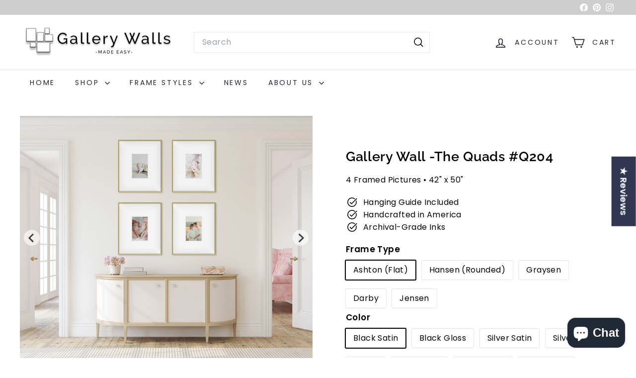

--- FILE ---
content_type: text/html; charset=utf-8
request_url: https://www.gallerywallsmadeeasy.com/products/the-quads-q204
body_size: 68149
content:
<!doctype html>
<html class="no-js" lang="en" dir="ltr">
  <head>
    <meta charset="utf-8">
    <meta http-equiv="X-UA-Compatible" content="IE=edge,chrome=1">
    <meta name="viewport" content="width=device-width,initial-scale=1">
    <meta name="theme-color" content="#313652">
    <link rel="canonical" href="https://www.gallerywallsmadeeasy.com/products/the-quads-q204">
    <link rel="preconnect" href="https://fonts.shopifycdn.com" crossorigin>
    <link rel="dns-prefetch" href="https://ajax.googleapis.com">
    <link rel="dns-prefetch" href="https://maps.googleapis.com">
    <link rel="dns-prefetch" href="https://maps.gstatic.com"><link rel="shortcut icon" href="//www.gallerywallsmadeeasy.com/cdn/shop/files/Favicon_32x32.png?v=1738757724" type="image/png">
<title>Gallery Walls Made Easy - The Quads - #Q204 - Customizable</title>
<meta name="description" content="Gallery wall quads- simple foursomes of same-sized frames. Customize by choosing a frame style, then upload your digital photos or art. Your gallery wall arrives in 2-3 weeks- hardware included!">
<meta property="og:site_name" content="Gallery Walls Made Easy">
<meta property="og:url" content="https://www.gallerywallsmadeeasy.com/products/the-quads-q204">
<meta property="og:title" content="Gallery Wall -The Quads #Q204">
<meta property="og:type" content="product">
<meta property="og:description" content="Gallery wall quads- simple foursomes of same-sized frames. Customize by choosing a frame style, then upload your digital photos or art. Your gallery wall arrives in 2-3 weeks- hardware included!"><meta property="og:image" content="http://www.gallerywallsmadeeasy.com/cdn/shop/products/gallery-wall-the-quads-q204-gallery-walls-made-easy-33838223491236.jpg?v=1654230964">
  <meta property="og:image:secure_url" content="https://www.gallerywallsmadeeasy.com/cdn/shop/products/gallery-wall-the-quads-q204-gallery-walls-made-easy-33838223491236.jpg?v=1654230964">
  <meta property="og:image:width" content="3600">
  <meta property="og:image:height" content="3000"><meta name="twitter:site" content="@">
<meta name="twitter:card" content="summary_large_image">
<meta name="twitter:title" content="Gallery Wall -The Quads #Q204">
<meta name="twitter:description" content="Gallery wall quads- simple foursomes of same-sized frames. Customize by choosing a frame style, then upload your digital photos or art. Your gallery wall arrives in 2-3 weeks- hardware included!">

<style data-shopify>@font-face {
  font-family: Raleway;
  font-weight: 600;
  font-style: normal;
  font-display: swap;
  src: url("//www.gallerywallsmadeeasy.com/cdn/fonts/raleway/raleway_n6.87db7132fdf2b1a000ff834d3753ad5731e10d88.woff2") format("woff2"),
       url("//www.gallerywallsmadeeasy.com/cdn/fonts/raleway/raleway_n6.ad26493e9aeb22e08a6282f7bed6ea8ab7c3927f.woff") format("woff");
}

  @font-face {
  font-family: Poppins;
  font-weight: 400;
  font-style: normal;
  font-display: swap;
  src: url("//www.gallerywallsmadeeasy.com/cdn/fonts/poppins/poppins_n4.0ba78fa5af9b0e1a374041b3ceaadf0a43b41362.woff2") format("woff2"),
       url("//www.gallerywallsmadeeasy.com/cdn/fonts/poppins/poppins_n4.214741a72ff2596839fc9760ee7a770386cf16ca.woff") format("woff");
}


  @font-face {
  font-family: Poppins;
  font-weight: 600;
  font-style: normal;
  font-display: swap;
  src: url("//www.gallerywallsmadeeasy.com/cdn/fonts/poppins/poppins_n6.aa29d4918bc243723d56b59572e18228ed0786f6.woff2") format("woff2"),
       url("//www.gallerywallsmadeeasy.com/cdn/fonts/poppins/poppins_n6.5f815d845fe073750885d5b7e619ee00e8111208.woff") format("woff");
}

  @font-face {
  font-family: Poppins;
  font-weight: 400;
  font-style: italic;
  font-display: swap;
  src: url("//www.gallerywallsmadeeasy.com/cdn/fonts/poppins/poppins_i4.846ad1e22474f856bd6b81ba4585a60799a9f5d2.woff2") format("woff2"),
       url("//www.gallerywallsmadeeasy.com/cdn/fonts/poppins/poppins_i4.56b43284e8b52fc64c1fd271f289a39e8477e9ec.woff") format("woff");
}

  @font-face {
  font-family: Poppins;
  font-weight: 600;
  font-style: italic;
  font-display: swap;
  src: url("//www.gallerywallsmadeeasy.com/cdn/fonts/poppins/poppins_i6.bb8044d6203f492888d626dafda3c2999253e8e9.woff2") format("woff2"),
       url("//www.gallerywallsmadeeasy.com/cdn/fonts/poppins/poppins_i6.e233dec1a61b1e7dead9f920159eda42280a02c3.woff") format("woff");
}

</style><link href="//www.gallerywallsmadeeasy.com/cdn/shop/t/19/assets/components.css?v=43712827778144619181753416337" rel="stylesheet" type="text/css" media="all" />

<style data-shopify>:root {
    --color-body: #ffffff;
    --color-body-alpha-005: rgba(255, 255, 255, 0.05);
    --color-body-dim: #f2f2f2;

    --color-border: #e8e8e1;

    --color-button-primary: #313652;
    --color-button-primary-light: #444b72;
    --color-button-primary-dim: #272b42;
    --color-button-primary-text: #ffffff;

    --color-cart-dot: #ba4444;
    --color-cart-dot-text: #fff;

    --color-footer: #f9f9fb;
    --color-footer-border: #e8e8e1;
    --color-footer-text: #242430;

    --color-link: #000000;

    --color-modal-bg: rgba(231, 231, 231, 0.6);

    --color-nav: #ffffff;
    --color-nav-search: #ffffff;
    --color-nav-text: #242430;

    --color-price: #1c1d1d;

    --color-sale-tag: #ba4444;
    --color-sale-tag-text: #ffffff;

    --color-scheme-1-text: #000000;
    --color-scheme-1-bg: #e7e6e6;
    --color-scheme-2-text: #ffffff;
    --color-scheme-2-bg: #cfcece;
    --color-scheme-3-text: #000000;
    --color-scheme-3-bg: #ffffff;

    --color-text-body: #000000;
    --color-text-body-alpha-005: rgba(0, 0, 0, 0.05);
    --color-text-body-alpha-008: rgba(0, 0, 0, 0.08);
    --color-text-savings: #ba4444;

    --color-toolbar: #cfcece;
    --color-toolbar-text: #ffffff;

    --url-ico-select: url(//www.gallerywallsmadeeasy.com/cdn/shop/t/19/assets/ico-select.svg);
    --url-swirl-svg: url(//www.gallerywallsmadeeasy.com/cdn/shop/t/19/assets/swirl.svg);

    --header-padding-bottom: 0;

    --page-top-padding: 35px;
    --page-narrow: 780px;
    --page-width-padding: 40px;
    --grid-gutter: 22px;
    --index-section-padding: 60px;
    --section-header-bottom: 40px;
    --collapsible-icon-width: 12px;

    --size-chart-margin: 30px 0;
    --size-chart-icon-margin: 5px;

    --newsletter-reminder-padding: 20px 30px 20px 25px;

    --text-frame-margin: 10px;

    /*Shop Pay Installments*/
    --color-body-text: #000000;
    --color-body: #ffffff;
    --color-bg: #ffffff;

    --type-header-primary: Raleway;
    --type-header-fallback: sans-serif;
    --type-header-size: 32px;
    --type-header-weight: 600;
    --type-header-line-height: 1.2;
    --type-header-spacing: 0.025em;

    
      --type-header-transform: none;
    

    --type-base-primary:Poppins;
    --type-base-fallback:sans-serif;
    --type-base-size: 16px;
    --type-base-weight: 400;
    --type-base-spacing: 0.025em;
    --type-base-line-height: 1.5;

    --color-small-image-bg: #ffffff;
    --color-small-image-bg-dark: #f7f7f7;
    --color-large-image-bg: #e7e7e7;
    --color-large-image-bg-light: #ffffff;

    --icon-stroke-width: 4px;
    --icon-stroke-line-join: miter;

    
      --button-radius: 0;
      --button-padding: 11px 20px;
    

    
      --roundness: 0;
    

    
      --grid-thickness: 0;
    

    --product-tile-margin: 10%;
    --collection-tile-margin: 17%;

    --swatch-size: 30px;

    
      --swatch-border-radius: 50%;
    
  }

  @media screen and (max-width: 768px) {
    :root {
      --page-top-padding: 15px;
      --page-narrow: 330px;
      --page-width-padding: 17px;
      --grid-gutter: 16px;
      --index-section-padding: 40px;
      --section-header-bottom: 25px;
      --collapsible-icon-width: 10px;
      --text-frame-margin: 7px;
      --type-base-size: 14px;

      
        --roundness: 0;
        --button-padding: 9px 17px;
      
    }
  }</style><link href="//www.gallerywallsmadeeasy.com/cdn/shop/t/19/assets/overrides.css?v=22777653670148856341753416334" rel="stylesheet" type="text/css" media="all" />
<style data-shopify>:root {
        --product-grid-padding: 12px;
      }</style><script async crossorigin fetchpriority="high" src="/cdn/shopifycloud/importmap-polyfill/es-modules-shim.2.4.0.js"></script>
<script>
      document.documentElement.className = document.documentElement.className.replace('no-js', 'js');

      window.theme = window.theme || {};

      theme.settings = {
        themeName: 'Expanse',
        themeVersion: '7.0.0', // x-release-please-version
      };
    </script><script type="importmap">
{
  "imports": {
    "@archetype-themes/custom-elements/base-media": "//www.gallerywallsmadeeasy.com/cdn/shop/t/19/assets/base-media.js?v=180215418933095669231753416334",
    "@archetype-themes/custom-elements/disclosure": "//www.gallerywallsmadeeasy.com/cdn/shop/t/19/assets/disclosure.js?v=182459945533096787091753416334",
    "@archetype-themes/custom-elements/header-search": "//www.gallerywallsmadeeasy.com/cdn/shop/t/19/assets/header-search.js?v=14790263600647437351753416336",
    "@archetype-themes/custom-elements/product-recommendations": "//www.gallerywallsmadeeasy.com/cdn/shop/t/19/assets/product-recommendations.js?v=76410797257285949611753416336",
    "@archetype-themes/custom-elements/swatches": "//www.gallerywallsmadeeasy.com/cdn/shop/t/19/assets/swatches.js?v=115748111205220542111753416334",
    "@archetype-themes/custom-elements/theme-element": "//www.gallerywallsmadeeasy.com/cdn/shop/t/19/assets/theme-element.js?v=23783870107938227301753416334",
    "@archetype-themes/modules/cart-form": "//www.gallerywallsmadeeasy.com/cdn/shop/t/19/assets/cart-form.js?v=112467115607385685851753416336",
    "@archetype-themes/modules/clone-footer": "//www.gallerywallsmadeeasy.com/cdn/shop/t/19/assets/clone-footer.js?v=65189253863211222311753416337",
    "@archetype-themes/modules/collection-sidebar": "//www.gallerywallsmadeeasy.com/cdn/shop/t/19/assets/collection-sidebar.js?v=1325888889692973131753416336",
    "@archetype-themes/modules/drawers": "//www.gallerywallsmadeeasy.com/cdn/shop/t/19/assets/drawers.js?v=133655453772475736011753416334",
    "@archetype-themes/modules/modal": "//www.gallerywallsmadeeasy.com/cdn/shop/t/19/assets/modal.js?v=158707362359803246971753416337",
    "@archetype-themes/modules/nav-dropdown": "//www.gallerywallsmadeeasy.com/cdn/shop/t/19/assets/nav-dropdown.js?v=161891049847192907061753416336",
    "@archetype-themes/modules/photoswipe": "//www.gallerywallsmadeeasy.com/cdn/shop/t/19/assets/photoswipe.js?v=26893319410327140681753416337",
    "@archetype-themes/modules/slideshow": "//www.gallerywallsmadeeasy.com/cdn/shop/t/19/assets/slideshow.js?v=126977017077271715931753416337",
    "@archetype-themes/utils/a11y": "//www.gallerywallsmadeeasy.com/cdn/shop/t/19/assets/a11y.js?v=42141139595583154601753416335",
    "@archetype-themes/utils/ajax-renderer": "//www.gallerywallsmadeeasy.com/cdn/shop/t/19/assets/ajax-renderer.js?v=17957378971572593961753416336",
    "@archetype-themes/utils/currency": "//www.gallerywallsmadeeasy.com/cdn/shop/t/19/assets/currency.js?v=93335643952206747231753416335",
    "@archetype-themes/utils/events": "//www.gallerywallsmadeeasy.com/cdn/shop/t/19/assets/events.js?v=41484686344495800011753416334",
    "@archetype-themes/utils/product-loader": "//www.gallerywallsmadeeasy.com/cdn/shop/t/19/assets/product-loader.js?v=71947287259713254281753416335",
    "@archetype-themes/utils/resource-loader": "//www.gallerywallsmadeeasy.com/cdn/shop/t/19/assets/resource-loader.js?v=81301169148003274841753416337",
    "@archetype-themes/utils/storage": "//www.gallerywallsmadeeasy.com/cdn/shop/t/19/assets/storage.js?v=165714144265540632071753416337",
    "@archetype-themes/utils/theme-editor-event-handler-mixin": "//www.gallerywallsmadeeasy.com/cdn/shop/t/19/assets/theme-editor-event-handler-mixin.js?v=114462069356338668731753416337",
    "@archetype-themes/utils/utils": "//www.gallerywallsmadeeasy.com/cdn/shop/t/19/assets/utils.js?v=117964846174238173191753416336",
    "@archetype-themes/vendors/flickity": "//www.gallerywallsmadeeasy.com/cdn/shop/t/19/assets/flickity.js?v=180040601754775719741753416336",
    "@archetype-themes/vendors/flickity-fade": "//www.gallerywallsmadeeasy.com/cdn/shop/t/19/assets/flickity-fade.js?v=7618156608010510071753416334",
    "@archetype-themes/vendors/in-view": "//www.gallerywallsmadeeasy.com/cdn/shop/t/19/assets/in-view.js?v=158303221847540477331753416334",
    "@archetype-themes/vendors/photoswipe-ui-default.min": "//www.gallerywallsmadeeasy.com/cdn/shop/t/19/assets/photoswipe-ui-default.min.js?v=153569421128418950921753416334",
    "@archetype-themes/vendors/photoswipe.min": "//www.gallerywallsmadeeasy.com/cdn/shop/t/19/assets/photoswipe.min.js?v=159595140210348923361753416335",
    "components/add-to-cart": "//www.gallerywallsmadeeasy.com/cdn/shop/t/19/assets/add-to-cart.js?v=157761415605003885381753416336",
    "components/announcement-bar": "//www.gallerywallsmadeeasy.com/cdn/shop/t/19/assets/announcement-bar.js?v=121029201872210647121753416336",
    "components/block-buy-buttons": "//www.gallerywallsmadeeasy.com/cdn/shop/t/19/assets/block-buy-buttons.js?v=56380689241029412871753416334",
    "components/block-price": "//www.gallerywallsmadeeasy.com/cdn/shop/t/19/assets/block-price.js?v=174793000406617112591753416336",
    "components/block-variant-picker": "//www.gallerywallsmadeeasy.com/cdn/shop/t/19/assets/block-variant-picker.js?v=100675464509634971691753416334",
    "components/cart-note": "//www.gallerywallsmadeeasy.com/cdn/shop/t/19/assets/cart-note.js?v=56198602689862001351753416336",
    "components/close-cart": "//www.gallerywallsmadeeasy.com/cdn/shop/t/19/assets/close-cart.js?v=122851508247342011791753416337",
    "components/collapsible": "//www.gallerywallsmadeeasy.com/cdn/shop/t/19/assets/collapsible.js?v=177773173634684916621753416334",
    "components/collection-mobile-filters": "//www.gallerywallsmadeeasy.com/cdn/shop/t/19/assets/collection-mobile-filters.js?v=141085733159431533581753416335",
    "components/gift-card-recipient-form": "//www.gallerywallsmadeeasy.com/cdn/shop/t/19/assets/gift-card-recipient-form.js?v=25114532869471163621753416337",
    "components/header-cart-drawer": "//www.gallerywallsmadeeasy.com/cdn/shop/t/19/assets/header-cart-drawer.js?v=10438076937880405391753416336",
    "components/header-drawer": "//www.gallerywallsmadeeasy.com/cdn/shop/t/19/assets/header-drawer.js?v=12194218155632391321753416334",
    "components/header-mobile-nav": "//www.gallerywallsmadeeasy.com/cdn/shop/t/19/assets/header-mobile-nav.js?v=77324086688366174111753416335",
    "components/header-nav": "//www.gallerywallsmadeeasy.com/cdn/shop/t/19/assets/header-nav.js?v=134448756228213604281753416336",
    "components/item-grid": "//www.gallerywallsmadeeasy.com/cdn/shop/t/19/assets/item-grid.js?v=109905781791598941741753416334",
    "components/map": "//www.gallerywallsmadeeasy.com/cdn/shop/t/19/assets/map.js?v=113321260895345124881753416337",
    "components/model-media": "//www.gallerywallsmadeeasy.com/cdn/shop/t/19/assets/model-media.js?v=72293555598817173731753416335",
    "components/newsletter-reminder": "//www.gallerywallsmadeeasy.com/cdn/shop/t/19/assets/newsletter-reminder.js?v=35744343425145152751753416334",
    "components/parallax-image": "//www.gallerywallsmadeeasy.com/cdn/shop/t/19/assets/parallax-image.js?v=59188309605188605141753416335",
    "components/predictive-search": "//www.gallerywallsmadeeasy.com/cdn/shop/t/19/assets/predictive-search.js?v=165210660372665716981753416335",
    "components/price-range": "//www.gallerywallsmadeeasy.com/cdn/shop/t/19/assets/price-range.js?v=87243038936141742371753416336",
    "components/product-images": "//www.gallerywallsmadeeasy.com/cdn/shop/t/19/assets/product-images.js?v=101208797313625026491753416335",
    "components/product-inventory": "//www.gallerywallsmadeeasy.com/cdn/shop/t/19/assets/product-inventory.js?v=69607211263097186841753416335",
    "components/quantity-selector": "//www.gallerywallsmadeeasy.com/cdn/shop/t/19/assets/quantity-selector.js?v=29811676615099985201753416336",
    "components/quick-add": "//www.gallerywallsmadeeasy.com/cdn/shop/t/19/assets/quick-add.js?v=112070224713420499361753416334",
    "components/quick-shop": "//www.gallerywallsmadeeasy.com/cdn/shop/t/19/assets/quick-shop.js?v=169214600794817870211753416336",
    "components/rte": "//www.gallerywallsmadeeasy.com/cdn/shop/t/19/assets/rte.js?v=175428553801475883871753416334",
    "components/section-advanced-accordion": "//www.gallerywallsmadeeasy.com/cdn/shop/t/19/assets/section-advanced-accordion.js?v=172994900201510659141753416334",
    "components/section-age-verification-popup": "//www.gallerywallsmadeeasy.com/cdn/shop/t/19/assets/section-age-verification-popup.js?v=133696332194319723851753416335",
    "components/section-background-image-text": "//www.gallerywallsmadeeasy.com/cdn/shop/t/19/assets/section-background-image-text.js?v=21722524035606903071753416336",
    "components/section-collection-header": "//www.gallerywallsmadeeasy.com/cdn/shop/t/19/assets/section-collection-header.js?v=38468508189529151931753416334",
    "components/section-countdown": "//www.gallerywallsmadeeasy.com/cdn/shop/t/19/assets/section-countdown.js?v=75237863181774550081753416337",
    "components/section-footer": "//www.gallerywallsmadeeasy.com/cdn/shop/t/19/assets/section-footer.js?v=148713697742347807881753416334",
    "components/section-header": "//www.gallerywallsmadeeasy.com/cdn/shop/t/19/assets/section-header.js?v=146891184291599232001753416335",
    "components/section-hotspots": "//www.gallerywallsmadeeasy.com/cdn/shop/t/19/assets/section-hotspots.js?v=123038301200020945031753416335",
    "components/section-image-compare": "//www.gallerywallsmadeeasy.com/cdn/shop/t/19/assets/section-image-compare.js?v=84708806597935999591753416335",
    "components/section-main-addresses": "//www.gallerywallsmadeeasy.com/cdn/shop/t/19/assets/section-main-addresses.js?v=38269558316828166111753416335",
    "components/section-main-cart": "//www.gallerywallsmadeeasy.com/cdn/shop/t/19/assets/section-main-cart.js?v=104282612614769570861753416336",
    "components/section-main-login": "//www.gallerywallsmadeeasy.com/cdn/shop/t/19/assets/section-main-login.js?v=141583384861984065451753416335",
    "components/section-more-products-vendor": "//www.gallerywallsmadeeasy.com/cdn/shop/t/19/assets/section-more-products-vendor.js?v=139037179476081649891753416337",
    "components/section-newsletter-popup": "//www.gallerywallsmadeeasy.com/cdn/shop/t/19/assets/section-newsletter-popup.js?v=14748164573072822331753416335",
    "components/section-password-header": "//www.gallerywallsmadeeasy.com/cdn/shop/t/19/assets/section-password-header.js?v=180461259096248157561753416336",
    "components/section-recently-viewed": "//www.gallerywallsmadeeasy.com/cdn/shop/t/19/assets/section-recently-viewed.js?v=55908193119123770971753416335",
    "components/section-testimonials": "//www.gallerywallsmadeeasy.com/cdn/shop/t/19/assets/section-testimonials.js?v=1105492954700041671753416337",
    "components/store-availability": "//www.gallerywallsmadeeasy.com/cdn/shop/t/19/assets/store-availability.js?v=3599424513449990531753416335",
    "components/theme-editor": "//www.gallerywallsmadeeasy.com/cdn/shop/t/19/assets/theme-editor.js?v=7962243367912863361753416334",
    "components/toggle-cart": "//www.gallerywallsmadeeasy.com/cdn/shop/t/19/assets/toggle-cart.js?v=38431333347854231931753416335",
    "components/toggle-menu": "//www.gallerywallsmadeeasy.com/cdn/shop/t/19/assets/toggle-menu.js?v=184417730195572818991753416337",
    "components/toggle-search": "//www.gallerywallsmadeeasy.com/cdn/shop/t/19/assets/toggle-search.js?v=152152935064256525541753416335",
    "components/tool-tip": "//www.gallerywallsmadeeasy.com/cdn/shop/t/19/assets/tool-tip.js?v=111952048857288946281753416337",
    "components/tool-tip-trigger": "//www.gallerywallsmadeeasy.com/cdn/shop/t/19/assets/tool-tip-trigger.js?v=51579085798980736711753416336",
    "components/variant-sku": "//www.gallerywallsmadeeasy.com/cdn/shop/t/19/assets/variant-sku.js?v=181636493864733257641753416337",
    "components/video-media": "//www.gallerywallsmadeeasy.com/cdn/shop/t/19/assets/video-media.js?v=117747228584985477391753416335",
    "nouislider": "//www.gallerywallsmadeeasy.com/cdn/shop/t/19/assets/nouislider.js?v=100438778919154896961753416336"
  }
}
</script>
<script>
  if (!(HTMLScriptElement.supports && HTMLScriptElement.supports('importmap'))) {
    const el = document.createElement('script')
    el.async = true
    el.src = "//www.gallerywallsmadeeasy.com/cdn/shop/t/19/assets/es-module-shims.min.js?v=3197203922110785981753416337"
    document.head.appendChild(el)
  }
</script>

<script type="module" src="//www.gallerywallsmadeeasy.com/cdn/shop/t/19/assets/is-land.min.js?v=92343381495565747271753416335"></script>



<script type="module">
  try {
    const importMap = document.querySelector('script[type="importmap"]')
    const importMapJson = JSON.parse(importMap.textContent)
    const importMapModules = Object.values(importMapJson.imports)
    for (let i = 0; i < importMapModules.length; i++) {
      const link = document.createElement('link')
      link.rel = 'modulepreload'
      link.href = importMapModules[i]
      document.head.appendChild(link)
    }
  } catch (e) {
    console.error(e)
  }
</script>

<script>window.performance && window.performance.mark && window.performance.mark('shopify.content_for_header.start');</script><meta name="facebook-domain-verification" content="msx36txic4lf2esapvrryx52goopqt">
<meta name="google-site-verification" content="8cwz6PTp9OK1oRPCSmU53xhbX56dH4slK4W2_ZHQKow">
<meta name="facebook-domain-verification" content="0m6x5wiz62z7ctkcd3yhvb6uvo3358">
<meta id="shopify-digital-wallet" name="shopify-digital-wallet" content="/15107674/digital_wallets/dialog">
<meta name="shopify-checkout-api-token" content="78dd6f2f5fe6f4e8004e2e0faea6cfc2">
<meta id="in-context-paypal-metadata" data-shop-id="15107674" data-venmo-supported="false" data-environment="production" data-locale="en_US" data-paypal-v4="true" data-currency="USD">
<link rel="alternate" type="application/json+oembed" href="https://www.gallerywallsmadeeasy.com/products/the-quads-q204.oembed">
<script async="async" src="/checkouts/internal/preloads.js?locale=en-US"></script>
<link rel="preconnect" href="https://shop.app" crossorigin="anonymous">
<script async="async" src="https://shop.app/checkouts/internal/preloads.js?locale=en-US&shop_id=15107674" crossorigin="anonymous"></script>
<script id="apple-pay-shop-capabilities" type="application/json">{"shopId":15107674,"countryCode":"US","currencyCode":"USD","merchantCapabilities":["supports3DS"],"merchantId":"gid:\/\/shopify\/Shop\/15107674","merchantName":"Gallery Walls Made Easy","requiredBillingContactFields":["postalAddress","email","phone"],"requiredShippingContactFields":["postalAddress","email","phone"],"shippingType":"shipping","supportedNetworks":["visa","masterCard","amex","discover","elo","jcb"],"total":{"type":"pending","label":"Gallery Walls Made Easy","amount":"1.00"},"shopifyPaymentsEnabled":true,"supportsSubscriptions":true}</script>
<script id="shopify-features" type="application/json">{"accessToken":"78dd6f2f5fe6f4e8004e2e0faea6cfc2","betas":["rich-media-storefront-analytics"],"domain":"www.gallerywallsmadeeasy.com","predictiveSearch":true,"shopId":15107674,"locale":"en"}</script>
<script>var Shopify = Shopify || {};
Shopify.shop = "gallery-walls-made-easy.myshopify.com";
Shopify.locale = "en";
Shopify.currency = {"active":"USD","rate":"1.0"};
Shopify.country = "US";
Shopify.theme = {"name":"Updated copy of Expanse- Upd Vers. w copied JSON","id":175901606052,"schema_name":"Expanse","schema_version":"7.0.0","theme_store_id":902,"role":"main"};
Shopify.theme.handle = "null";
Shopify.theme.style = {"id":null,"handle":null};
Shopify.cdnHost = "www.gallerywallsmadeeasy.com/cdn";
Shopify.routes = Shopify.routes || {};
Shopify.routes.root = "/";</script>
<script type="module">!function(o){(o.Shopify=o.Shopify||{}).modules=!0}(window);</script>
<script>!function(o){function n(){var o=[];function n(){o.push(Array.prototype.slice.apply(arguments))}return n.q=o,n}var t=o.Shopify=o.Shopify||{};t.loadFeatures=n(),t.autoloadFeatures=n()}(window);</script>
<script>
  window.ShopifyPay = window.ShopifyPay || {};
  window.ShopifyPay.apiHost = "shop.app\/pay";
  window.ShopifyPay.redirectState = null;
</script>
<script id="shop-js-analytics" type="application/json">{"pageType":"product"}</script>
<script defer="defer" async type="module" src="//www.gallerywallsmadeeasy.com/cdn/shopifycloud/shop-js/modules/v2/client.init-shop-cart-sync_BT-GjEfc.en.esm.js"></script>
<script defer="defer" async type="module" src="//www.gallerywallsmadeeasy.com/cdn/shopifycloud/shop-js/modules/v2/chunk.common_D58fp_Oc.esm.js"></script>
<script defer="defer" async type="module" src="//www.gallerywallsmadeeasy.com/cdn/shopifycloud/shop-js/modules/v2/chunk.modal_xMitdFEc.esm.js"></script>
<script type="module">
  await import("//www.gallerywallsmadeeasy.com/cdn/shopifycloud/shop-js/modules/v2/client.init-shop-cart-sync_BT-GjEfc.en.esm.js");
await import("//www.gallerywallsmadeeasy.com/cdn/shopifycloud/shop-js/modules/v2/chunk.common_D58fp_Oc.esm.js");
await import("//www.gallerywallsmadeeasy.com/cdn/shopifycloud/shop-js/modules/v2/chunk.modal_xMitdFEc.esm.js");

  window.Shopify.SignInWithShop?.initShopCartSync?.({"fedCMEnabled":true,"windoidEnabled":true});

</script>
<script defer="defer" async type="module" src="//www.gallerywallsmadeeasy.com/cdn/shopifycloud/shop-js/modules/v2/client.payment-terms_Ci9AEqFq.en.esm.js"></script>
<script defer="defer" async type="module" src="//www.gallerywallsmadeeasy.com/cdn/shopifycloud/shop-js/modules/v2/chunk.common_D58fp_Oc.esm.js"></script>
<script defer="defer" async type="module" src="//www.gallerywallsmadeeasy.com/cdn/shopifycloud/shop-js/modules/v2/chunk.modal_xMitdFEc.esm.js"></script>
<script type="module">
  await import("//www.gallerywallsmadeeasy.com/cdn/shopifycloud/shop-js/modules/v2/client.payment-terms_Ci9AEqFq.en.esm.js");
await import("//www.gallerywallsmadeeasy.com/cdn/shopifycloud/shop-js/modules/v2/chunk.common_D58fp_Oc.esm.js");
await import("//www.gallerywallsmadeeasy.com/cdn/shopifycloud/shop-js/modules/v2/chunk.modal_xMitdFEc.esm.js");

  
</script>
<script>
  window.Shopify = window.Shopify || {};
  if (!window.Shopify.featureAssets) window.Shopify.featureAssets = {};
  window.Shopify.featureAssets['shop-js'] = {"shop-cart-sync":["modules/v2/client.shop-cart-sync_DZOKe7Ll.en.esm.js","modules/v2/chunk.common_D58fp_Oc.esm.js","modules/v2/chunk.modal_xMitdFEc.esm.js"],"init-fed-cm":["modules/v2/client.init-fed-cm_B6oLuCjv.en.esm.js","modules/v2/chunk.common_D58fp_Oc.esm.js","modules/v2/chunk.modal_xMitdFEc.esm.js"],"shop-cash-offers":["modules/v2/client.shop-cash-offers_D2sdYoxE.en.esm.js","modules/v2/chunk.common_D58fp_Oc.esm.js","modules/v2/chunk.modal_xMitdFEc.esm.js"],"shop-login-button":["modules/v2/client.shop-login-button_QeVjl5Y3.en.esm.js","modules/v2/chunk.common_D58fp_Oc.esm.js","modules/v2/chunk.modal_xMitdFEc.esm.js"],"pay-button":["modules/v2/client.pay-button_DXTOsIq6.en.esm.js","modules/v2/chunk.common_D58fp_Oc.esm.js","modules/v2/chunk.modal_xMitdFEc.esm.js"],"shop-button":["modules/v2/client.shop-button_DQZHx9pm.en.esm.js","modules/v2/chunk.common_D58fp_Oc.esm.js","modules/v2/chunk.modal_xMitdFEc.esm.js"],"avatar":["modules/v2/client.avatar_BTnouDA3.en.esm.js"],"init-windoid":["modules/v2/client.init-windoid_CR1B-cfM.en.esm.js","modules/v2/chunk.common_D58fp_Oc.esm.js","modules/v2/chunk.modal_xMitdFEc.esm.js"],"init-shop-for-new-customer-accounts":["modules/v2/client.init-shop-for-new-customer-accounts_C_vY_xzh.en.esm.js","modules/v2/client.shop-login-button_QeVjl5Y3.en.esm.js","modules/v2/chunk.common_D58fp_Oc.esm.js","modules/v2/chunk.modal_xMitdFEc.esm.js"],"init-shop-email-lookup-coordinator":["modules/v2/client.init-shop-email-lookup-coordinator_BI7n9ZSv.en.esm.js","modules/v2/chunk.common_D58fp_Oc.esm.js","modules/v2/chunk.modal_xMitdFEc.esm.js"],"init-shop-cart-sync":["modules/v2/client.init-shop-cart-sync_BT-GjEfc.en.esm.js","modules/v2/chunk.common_D58fp_Oc.esm.js","modules/v2/chunk.modal_xMitdFEc.esm.js"],"shop-toast-manager":["modules/v2/client.shop-toast-manager_DiYdP3xc.en.esm.js","modules/v2/chunk.common_D58fp_Oc.esm.js","modules/v2/chunk.modal_xMitdFEc.esm.js"],"init-customer-accounts":["modules/v2/client.init-customer-accounts_D9ZNqS-Q.en.esm.js","modules/v2/client.shop-login-button_QeVjl5Y3.en.esm.js","modules/v2/chunk.common_D58fp_Oc.esm.js","modules/v2/chunk.modal_xMitdFEc.esm.js"],"init-customer-accounts-sign-up":["modules/v2/client.init-customer-accounts-sign-up_iGw4briv.en.esm.js","modules/v2/client.shop-login-button_QeVjl5Y3.en.esm.js","modules/v2/chunk.common_D58fp_Oc.esm.js","modules/v2/chunk.modal_xMitdFEc.esm.js"],"shop-follow-button":["modules/v2/client.shop-follow-button_CqMgW2wH.en.esm.js","modules/v2/chunk.common_D58fp_Oc.esm.js","modules/v2/chunk.modal_xMitdFEc.esm.js"],"checkout-modal":["modules/v2/client.checkout-modal_xHeaAweL.en.esm.js","modules/v2/chunk.common_D58fp_Oc.esm.js","modules/v2/chunk.modal_xMitdFEc.esm.js"],"shop-login":["modules/v2/client.shop-login_D91U-Q7h.en.esm.js","modules/v2/chunk.common_D58fp_Oc.esm.js","modules/v2/chunk.modal_xMitdFEc.esm.js"],"lead-capture":["modules/v2/client.lead-capture_BJmE1dJe.en.esm.js","modules/v2/chunk.common_D58fp_Oc.esm.js","modules/v2/chunk.modal_xMitdFEc.esm.js"],"payment-terms":["modules/v2/client.payment-terms_Ci9AEqFq.en.esm.js","modules/v2/chunk.common_D58fp_Oc.esm.js","modules/v2/chunk.modal_xMitdFEc.esm.js"]};
</script>
<script id="__st">var __st={"a":15107674,"offset":-18000,"reqid":"aac3dc3c-bcc8-4487-8768-ace5ce51611a-1769076975","pageurl":"www.gallerywallsmadeeasy.com\/products\/the-quads-q204","u":"a096f61aa45b","p":"product","rtyp":"product","rid":7146465198244};</script>
<script>window.ShopifyPaypalV4VisibilityTracking = true;</script>
<script id="captcha-bootstrap">!function(){'use strict';const t='contact',e='account',n='new_comment',o=[[t,t],['blogs',n],['comments',n],[t,'customer']],c=[[e,'customer_login'],[e,'guest_login'],[e,'recover_customer_password'],[e,'create_customer']],r=t=>t.map((([t,e])=>`form[action*='/${t}']:not([data-nocaptcha='true']) input[name='form_type'][value='${e}']`)).join(','),a=t=>()=>t?[...document.querySelectorAll(t)].map((t=>t.form)):[];function s(){const t=[...o],e=r(t);return a(e)}const i='password',u='form_key',d=['recaptcha-v3-token','g-recaptcha-response','h-captcha-response',i],f=()=>{try{return window.sessionStorage}catch{return}},m='__shopify_v',_=t=>t.elements[u];function p(t,e,n=!1){try{const o=window.sessionStorage,c=JSON.parse(o.getItem(e)),{data:r}=function(t){const{data:e,action:n}=t;return t[m]||n?{data:e,action:n}:{data:t,action:n}}(c);for(const[e,n]of Object.entries(r))t.elements[e]&&(t.elements[e].value=n);n&&o.removeItem(e)}catch(o){console.error('form repopulation failed',{error:o})}}const l='form_type',E='cptcha';function T(t){t.dataset[E]=!0}const w=window,h=w.document,L='Shopify',v='ce_forms',y='captcha';let A=!1;((t,e)=>{const n=(g='f06e6c50-85a8-45c8-87d0-21a2b65856fe',I='https://cdn.shopify.com/shopifycloud/storefront-forms-hcaptcha/ce_storefront_forms_captcha_hcaptcha.v1.5.2.iife.js',D={infoText:'Protected by hCaptcha',privacyText:'Privacy',termsText:'Terms'},(t,e,n)=>{const o=w[L][v],c=o.bindForm;if(c)return c(t,g,e,D).then(n);var r;o.q.push([[t,g,e,D],n]),r=I,A||(h.body.append(Object.assign(h.createElement('script'),{id:'captcha-provider',async:!0,src:r})),A=!0)});var g,I,D;w[L]=w[L]||{},w[L][v]=w[L][v]||{},w[L][v].q=[],w[L][y]=w[L][y]||{},w[L][y].protect=function(t,e){n(t,void 0,e),T(t)},Object.freeze(w[L][y]),function(t,e,n,w,h,L){const[v,y,A,g]=function(t,e,n){const i=e?o:[],u=t?c:[],d=[...i,...u],f=r(d),m=r(i),_=r(d.filter((([t,e])=>n.includes(e))));return[a(f),a(m),a(_),s()]}(w,h,L),I=t=>{const e=t.target;return e instanceof HTMLFormElement?e:e&&e.form},D=t=>v().includes(t);t.addEventListener('submit',(t=>{const e=I(t);if(!e)return;const n=D(e)&&!e.dataset.hcaptchaBound&&!e.dataset.recaptchaBound,o=_(e),c=g().includes(e)&&(!o||!o.value);(n||c)&&t.preventDefault(),c&&!n&&(function(t){try{if(!f())return;!function(t){const e=f();if(!e)return;const n=_(t);if(!n)return;const o=n.value;o&&e.removeItem(o)}(t);const e=Array.from(Array(32),(()=>Math.random().toString(36)[2])).join('');!function(t,e){_(t)||t.append(Object.assign(document.createElement('input'),{type:'hidden',name:u})),t.elements[u].value=e}(t,e),function(t,e){const n=f();if(!n)return;const o=[...t.querySelectorAll(`input[type='${i}']`)].map((({name:t})=>t)),c=[...d,...o],r={};for(const[a,s]of new FormData(t).entries())c.includes(a)||(r[a]=s);n.setItem(e,JSON.stringify({[m]:1,action:t.action,data:r}))}(t,e)}catch(e){console.error('failed to persist form',e)}}(e),e.submit())}));const S=(t,e)=>{t&&!t.dataset[E]&&(n(t,e.some((e=>e===t))),T(t))};for(const o of['focusin','change'])t.addEventListener(o,(t=>{const e=I(t);D(e)&&S(e,y())}));const B=e.get('form_key'),M=e.get(l),P=B&&M;t.addEventListener('DOMContentLoaded',(()=>{const t=y();if(P)for(const e of t)e.elements[l].value===M&&p(e,B);[...new Set([...A(),...v().filter((t=>'true'===t.dataset.shopifyCaptcha))])].forEach((e=>S(e,t)))}))}(h,new URLSearchParams(w.location.search),n,t,e,['guest_login'])})(!0,!0)}();</script>
<script integrity="sha256-4kQ18oKyAcykRKYeNunJcIwy7WH5gtpwJnB7kiuLZ1E=" data-source-attribution="shopify.loadfeatures" defer="defer" src="//www.gallerywallsmadeeasy.com/cdn/shopifycloud/storefront/assets/storefront/load_feature-a0a9edcb.js" crossorigin="anonymous"></script>
<script crossorigin="anonymous" defer="defer" src="//www.gallerywallsmadeeasy.com/cdn/shopifycloud/storefront/assets/shopify_pay/storefront-65b4c6d7.js?v=20250812"></script>
<script data-source-attribution="shopify.dynamic_checkout.dynamic.init">var Shopify=Shopify||{};Shopify.PaymentButton=Shopify.PaymentButton||{isStorefrontPortableWallets:!0,init:function(){window.Shopify.PaymentButton.init=function(){};var t=document.createElement("script");t.src="https://www.gallerywallsmadeeasy.com/cdn/shopifycloud/portable-wallets/latest/portable-wallets.en.js",t.type="module",document.head.appendChild(t)}};
</script>
<script data-source-attribution="shopify.dynamic_checkout.buyer_consent">
  function portableWalletsHideBuyerConsent(e){var t=document.getElementById("shopify-buyer-consent"),n=document.getElementById("shopify-subscription-policy-button");t&&n&&(t.classList.add("hidden"),t.setAttribute("aria-hidden","true"),n.removeEventListener("click",e))}function portableWalletsShowBuyerConsent(e){var t=document.getElementById("shopify-buyer-consent"),n=document.getElementById("shopify-subscription-policy-button");t&&n&&(t.classList.remove("hidden"),t.removeAttribute("aria-hidden"),n.addEventListener("click",e))}window.Shopify?.PaymentButton&&(window.Shopify.PaymentButton.hideBuyerConsent=portableWalletsHideBuyerConsent,window.Shopify.PaymentButton.showBuyerConsent=portableWalletsShowBuyerConsent);
</script>
<script>
  function portableWalletsCleanup(e){e&&e.src&&console.error("Failed to load portable wallets script "+e.src);var t=document.querySelectorAll("shopify-accelerated-checkout .shopify-payment-button__skeleton, shopify-accelerated-checkout-cart .wallet-cart-button__skeleton"),e=document.getElementById("shopify-buyer-consent");for(let e=0;e<t.length;e++)t[e].remove();e&&e.remove()}function portableWalletsNotLoadedAsModule(e){e instanceof ErrorEvent&&"string"==typeof e.message&&e.message.includes("import.meta")&&"string"==typeof e.filename&&e.filename.includes("portable-wallets")&&(window.removeEventListener("error",portableWalletsNotLoadedAsModule),window.Shopify.PaymentButton.failedToLoad=e,"loading"===document.readyState?document.addEventListener("DOMContentLoaded",window.Shopify.PaymentButton.init):window.Shopify.PaymentButton.init())}window.addEventListener("error",portableWalletsNotLoadedAsModule);
</script>

<script type="module" src="https://www.gallerywallsmadeeasy.com/cdn/shopifycloud/portable-wallets/latest/portable-wallets.en.js" onError="portableWalletsCleanup(this)" crossorigin="anonymous"></script>
<script nomodule>
  document.addEventListener("DOMContentLoaded", portableWalletsCleanup);
</script>

<link id="shopify-accelerated-checkout-styles" rel="stylesheet" media="screen" href="https://www.gallerywallsmadeeasy.com/cdn/shopifycloud/portable-wallets/latest/accelerated-checkout-backwards-compat.css" crossorigin="anonymous">
<style id="shopify-accelerated-checkout-cart">
        #shopify-buyer-consent {
  margin-top: 1em;
  display: inline-block;
  width: 100%;
}

#shopify-buyer-consent.hidden {
  display: none;
}

#shopify-subscription-policy-button {
  background: none;
  border: none;
  padding: 0;
  text-decoration: underline;
  font-size: inherit;
  cursor: pointer;
}

#shopify-subscription-policy-button::before {
  box-shadow: none;
}

      </style>

<script>window.performance && window.performance.mark && window.performance.mark('shopify.content_for_header.end');</script>

    <script src="//www.gallerywallsmadeeasy.com/cdn/shop/t/19/assets/theme.js?v=113616480651186619411753416335" defer="defer"></script>
  <!-- BEGIN app block: shopify://apps/live-product-options/blocks/app-embed/88bfdf40-5e27-4962-a966-70c8d1e87757 --><script>
  window.theme = window.theme || {};window.theme.moneyFormat = "${{amount}}";window.theme.moneyFormatWithCurrency = "${{amount}} USD";
  window.theme.currencies = ['USD'];
</script><script src="https://assets.cloudlift.app/api/assets/options.js?shop=gallery-walls-made-easy.myshopify.com" defer="defer"></script>
<!-- END app block --><!-- BEGIN app block: shopify://apps/upload-lift/blocks/app-embed/3c98bdcb-7587-4ade-bfe4-7d8af00d05ca -->
<script src="https://assets.cloudlift.app/api/assets/upload.js?shop=gallery-walls-made-easy.myshopify.com" defer="defer"></script>

<!-- END app block --><!-- BEGIN app block: shopify://apps/seowill-seoant-ai-seo/blocks/seoant-core/8e57283b-dcb0-4f7b-a947-fb5c57a0d59d -->
<!--SEOAnt Core By SEOAnt Teams, v0.1.6 START -->







    <!-- BEGIN app snippet: Product-JSON-LD --><script type="application/ld+json">
    [
        {
            "@context": "https://schema.org",
            "@type": "Product",
            "@id": "https:\/\/www.gallerywallsmadeeasy.com\/products\/the-quads-q204#product",
            "brand": {
                "@type": "Brand",
                "name": "Gallery Walls Made Easy"
            },
            "url": "https://www.gallerywallsmadeeasy.com/products/the-quads-q204",
            "name": "Gallery Wall -The Quads #Q204",
            "image": "https://www.gallerywallsmadeeasy.com/cdn/shop/products/gallery-wall-the-quads-q204-gallery-walls-made-easy-33838223491236.jpg",
            "description": "Our gallery wall quads are simple foursomes of same-sized frames. They can be displayed as a grid, d",
            "sku": "GWQ204ABS",
            "weight": "0.0lb",
            "offers":  [{
                    "@type": "Offer" ,
                    "priceCurrency": "USD",
                    "priceValidUntil": "2026-01-22",
                    "price" : "549.0" ,
                    "availability" : "https://schema.org/InStock" ,
                    "itemCondition": "https://schema.org/NewCondition",
                    "sku": "GWQ204ABS",
                    "name": "Ashton (Flat) / Black Satin",
                    "url" : "https://www.gallerywallsmadeeasy.com/products/the-quads-q204?variant=41562076086436",
                    "seller" : {
                        "@type" : "Organization",
                        "name" : "Gallery Walls Made Easy"
                    },
                    "mpn": "GWQ204ABS"
                },{
                    "@type": "Offer" ,
                    "priceCurrency": "USD",
                    "priceValidUntil": "2026-01-22",
                    "price" : "549.0" ,
                    "availability" : "https://schema.org/InStock" ,
                    "itemCondition": "https://schema.org/NewCondition",
                    "sku": "GWQ204ABG",
                    "name": "Ashton (Flat) / Black Gloss",
                    "url" : "https://www.gallerywallsmadeeasy.com/products/the-quads-q204?variant=41562076119204",
                    "seller" : {
                        "@type" : "Organization",
                        "name" : "Gallery Walls Made Easy"
                    },
                    "mpn": "GWQ204ABG"
                },{
                    "@type": "Offer" ,
                    "priceCurrency": "USD",
                    "priceValidUntil": "2026-01-22",
                    "price" : "549.0" ,
                    "availability" : "https://schema.org/InStock" ,
                    "itemCondition": "https://schema.org/NewCondition",
                    "sku": "GWQ204ASS",
                    "name": "Ashton (Flat) / Silver Satin",
                    "url" : "https://www.gallerywallsmadeeasy.com/products/the-quads-q204?variant=41562076151972",
                    "seller" : {
                        "@type" : "Organization",
                        "name" : "Gallery Walls Made Easy"
                    },
                    "mpn": "GWQ204ASS"
                },{
                    "@type": "Offer" ,
                    "priceCurrency": "USD",
                    "priceValidUntil": "2026-01-22",
                    "price" : "549.0" ,
                    "availability" : "https://schema.org/InStock" ,
                    "itemCondition": "https://schema.org/NewCondition",
                    "sku": "GWQ204ASG",
                    "name": "Ashton (Flat) / Silver Gloss",
                    "url" : "https://www.gallerywallsmadeeasy.com/products/the-quads-q204?variant=41562076184740",
                    "seller" : {
                        "@type" : "Organization",
                        "name" : "Gallery Walls Made Easy"
                    },
                    "mpn": "GWQ204ASG"
                },{
                    "@type": "Offer" ,
                    "priceCurrency": "USD",
                    "priceValidUntil": "2026-01-22",
                    "price" : "549.0" ,
                    "availability" : "https://schema.org/InStock" ,
                    "itemCondition": "https://schema.org/NewCondition",
                    "sku": "GWQ204AWH",
                    "name": "Ashton (Flat) / White",
                    "url" : "https://www.gallerywallsmadeeasy.com/products/the-quads-q204?variant=41562076217508",
                    "seller" : {
                        "@type" : "Organization",
                        "name" : "Gallery Walls Made Easy"
                    },
                    "mpn": "GWQ204AWH"
                },{
                    "@type": "Offer" ,
                    "priceCurrency": "USD",
                    "priceValidUntil": "2026-01-22",
                    "price" : "549.0" ,
                    "availability" : "https://schema.org/InStock" ,
                    "itemCondition": "https://schema.org/NewCondition",
                    "sku": "GWQ204AGS",
                    "name": "Ashton (Flat) / Gold Satin",
                    "url" : "https://www.gallerywallsmadeeasy.com/products/the-quads-q204?variant=41562076250276",
                    "seller" : {
                        "@type" : "Organization",
                        "name" : "Gallery Walls Made Easy"
                    },
                    "mpn": "GWQ204AGS"
                },{
                    "@type": "Offer" ,
                    "priceCurrency": "USD",
                    "priceValidUntil": "2026-01-22",
                    "price" : "549.0" ,
                    "availability" : "https://schema.org/InStock" ,
                    "itemCondition": "https://schema.org/NewCondition",
                    "sku": "GWQ204AGG",
                    "name": "Ashton (Flat) / Gold Gloss",
                    "url" : "https://www.gallerywallsmadeeasy.com/products/the-quads-q204?variant=41562076283044",
                    "seller" : {
                        "@type" : "Organization",
                        "name" : "Gallery Walls Made Easy"
                    },
                    "mpn": "GWQ204AGG"
                },{
                    "@type": "Offer" ,
                    "priceCurrency": "USD",
                    "priceValidUntil": "2026-01-22",
                    "price" : "549.0" ,
                    "availability" : "https://schema.org/InStock" ,
                    "itemCondition": "https://schema.org/NewCondition",
                    "sku": "GWQ204ARG",
                    "name": "Ashton (Flat) / Rose Gold",
                    "url" : "https://www.gallerywallsmadeeasy.com/products/the-quads-q204?variant=41562076315812",
                    "seller" : {
                        "@type" : "Organization",
                        "name" : "Gallery Walls Made Easy"
                    },
                    "mpn": "GWQ204ARG"
                },{
                    "@type": "Offer" ,
                    "priceCurrency": "USD",
                    "priceValidUntil": "2026-01-22",
                    "price" : "549.0" ,
                    "availability" : "https://schema.org/InStock" ,
                    "itemCondition": "https://schema.org/NewCondition",
                    "sku": "GWQ204HBS",
                    "name": "Hansen (Rounded) / Black Satin",
                    "url" : "https://www.gallerywallsmadeeasy.com/products/the-quads-q204?variant=41562076348580",
                    "seller" : {
                        "@type" : "Organization",
                        "name" : "Gallery Walls Made Easy"
                    },
                    "mpn": "GWQ204HBS"
                },{
                    "@type": "Offer" ,
                    "priceCurrency": "USD",
                    "priceValidUntil": "2026-01-22",
                    "price" : "549.0" ,
                    "availability" : "https://schema.org/InStock" ,
                    "itemCondition": "https://schema.org/NewCondition",
                    "sku": "GWQ204HBG",
                    "name": "Hansen (Rounded) / Black Gloss",
                    "url" : "https://www.gallerywallsmadeeasy.com/products/the-quads-q204?variant=41562076381348",
                    "seller" : {
                        "@type" : "Organization",
                        "name" : "Gallery Walls Made Easy"
                    },
                    "mpn": "GWQ204HBG"
                },{
                    "@type": "Offer" ,
                    "priceCurrency": "USD",
                    "priceValidUntil": "2026-01-22",
                    "price" : "549.0" ,
                    "availability" : "https://schema.org/InStock" ,
                    "itemCondition": "https://schema.org/NewCondition",
                    "sku": "GWQ204HSS",
                    "name": "Hansen (Rounded) / Silver Satin",
                    "url" : "https://www.gallerywallsmadeeasy.com/products/the-quads-q204?variant=41562076414116",
                    "seller" : {
                        "@type" : "Organization",
                        "name" : "Gallery Walls Made Easy"
                    },
                    "mpn": "GWQ204HSS"
                },{
                    "@type": "Offer" ,
                    "priceCurrency": "USD",
                    "priceValidUntil": "2026-01-22",
                    "price" : "549.0" ,
                    "availability" : "https://schema.org/InStock" ,
                    "itemCondition": "https://schema.org/NewCondition",
                    "sku": "GWQ204HSG",
                    "name": "Hansen (Rounded) / Silver Gloss",
                    "url" : "https://www.gallerywallsmadeeasy.com/products/the-quads-q204?variant=41562076446884",
                    "seller" : {
                        "@type" : "Organization",
                        "name" : "Gallery Walls Made Easy"
                    },
                    "mpn": "GWQ204HSG"
                },{
                    "@type": "Offer" ,
                    "priceCurrency": "USD",
                    "priceValidUntil": "2026-01-22",
                    "price" : "549.0" ,
                    "availability" : "https://schema.org/InStock" ,
                    "itemCondition": "https://schema.org/NewCondition",
                    "sku": "GWQ204HWH",
                    "name": "Hansen (Rounded) / White",
                    "url" : "https://www.gallerywallsmadeeasy.com/products/the-quads-q204?variant=41562076479652",
                    "seller" : {
                        "@type" : "Organization",
                        "name" : "Gallery Walls Made Easy"
                    },
                    "mpn": "GWQ204HWH"
                },{
                    "@type": "Offer" ,
                    "priceCurrency": "USD",
                    "priceValidUntil": "2026-01-22",
                    "price" : "549.0" ,
                    "availability" : "https://schema.org/InStock" ,
                    "itemCondition": "https://schema.org/NewCondition",
                    "sku": "GWQ204HGS",
                    "name": "Hansen (Rounded) / Gold Satin",
                    "url" : "https://www.gallerywallsmadeeasy.com/products/the-quads-q204?variant=41562076512420",
                    "seller" : {
                        "@type" : "Organization",
                        "name" : "Gallery Walls Made Easy"
                    },
                    "mpn": "GWQ204HGS"
                },{
                    "@type": "Offer" ,
                    "priceCurrency": "USD",
                    "priceValidUntil": "2026-01-22",
                    "price" : "549.0" ,
                    "availability" : "https://schema.org/InStock" ,
                    "itemCondition": "https://schema.org/NewCondition",
                    "sku": "GWQ204HGG",
                    "name": "Hansen (Rounded) / Gold Gloss",
                    "url" : "https://www.gallerywallsmadeeasy.com/products/the-quads-q204?variant=41562076545188",
                    "seller" : {
                        "@type" : "Organization",
                        "name" : "Gallery Walls Made Easy"
                    },
                    "mpn": "GWQ204HGG"
                },{
                    "@type": "Offer" ,
                    "priceCurrency": "USD",
                    "priceValidUntil": "2026-01-22",
                    "price" : "629.0" ,
                    "availability" : "https://schema.org/InStock" ,
                    "itemCondition": "https://schema.org/NewCondition",
                    "sku": "GWQ204GSS",
                    "name": "Graysen / Silver Satin",
                    "url" : "https://www.gallerywallsmadeeasy.com/products/the-quads-q204?variant=41562076577956",
                    "seller" : {
                        "@type" : "Organization",
                        "name" : "Gallery Walls Made Easy"
                    },
                    "mpn": "GWQ204GSS"
                },{
                    "@type": "Offer" ,
                    "priceCurrency": "USD",
                    "priceValidUntil": "2026-01-22",
                    "price" : "629.0" ,
                    "availability" : "https://schema.org/InStock" ,
                    "itemCondition": "https://schema.org/NewCondition",
                    "sku": "GWQ204GGS",
                    "name": "Graysen / Gold Satin",
                    "url" : "https://www.gallerywallsmadeeasy.com/products/the-quads-q204?variant=41562077102244",
                    "seller" : {
                        "@type" : "Organization",
                        "name" : "Gallery Walls Made Easy"
                    },
                    "mpn": "GWQ204GGS"
                },{
                    "@type": "Offer" ,
                    "priceCurrency": "USD",
                    "priceValidUntil": "2026-01-22",
                    "price" : "609.0" ,
                    "availability" : "https://schema.org/InStock" ,
                    "itemCondition": "https://schema.org/NewCondition",
                    "sku": "GWQ204DBS",
                    "name": "Darby / Black Satin",
                    "url" : "https://www.gallerywallsmadeeasy.com/products/the-quads-q204?variant=41562076610724",
                    "seller" : {
                        "@type" : "Organization",
                        "name" : "Gallery Walls Made Easy"
                    },
                    "mpn": "GWQ204DBS"
                },{
                    "@type": "Offer" ,
                    "priceCurrency": "USD",
                    "priceValidUntil": "2026-01-22",
                    "price" : "609.0" ,
                    "availability" : "https://schema.org/InStock" ,
                    "itemCondition": "https://schema.org/NewCondition",
                    "sku": "GWQ204DWW",
                    "name": "Darby / White Wash",
                    "url" : "https://www.gallerywallsmadeeasy.com/products/the-quads-q204?variant=41562076643492",
                    "seller" : {
                        "@type" : "Organization",
                        "name" : "Gallery Walls Made Easy"
                    },
                    "mpn": "GWQ204DWW"
                },{
                    "@type": "Offer" ,
                    "priceCurrency": "USD",
                    "priceValidUntil": "2026-01-22",
                    "price" : "609.0" ,
                    "availability" : "https://schema.org/InStock" ,
                    "itemCondition": "https://schema.org/NewCondition",
                    "sku": "GWQ204DCO",
                    "name": "Darby / Cocoa",
                    "url" : "https://www.gallerywallsmadeeasy.com/products/the-quads-q204?variant=41562076676260",
                    "seller" : {
                        "@type" : "Organization",
                        "name" : "Gallery Walls Made Easy"
                    },
                    "mpn": "GWQ204DCO"
                },{
                    "@type": "Offer" ,
                    "priceCurrency": "USD",
                    "priceValidUntil": "2026-01-22",
                    "price" : "609.0" ,
                    "availability" : "https://schema.org/InStock" ,
                    "itemCondition": "https://schema.org/NewCondition",
                    "sku": "GWQ204DUM",
                    "name": "Darby / Umber",
                    "url" : "https://www.gallerywallsmadeeasy.com/products/the-quads-q204?variant=41562076741796",
                    "seller" : {
                        "@type" : "Organization",
                        "name" : "Gallery Walls Made Easy"
                    },
                    "mpn": "GWQ204DUM"
                },{
                    "@type": "Offer" ,
                    "priceCurrency": "USD",
                    "priceValidUntil": "2026-01-22",
                    "price" : "549.0" ,
                    "availability" : "https://schema.org/InStock" ,
                    "itemCondition": "https://schema.org/NewCondition",
                    "sku": "GWQ204JBS",
                    "name": "Jensen / Black Satin",
                    "url" : "https://www.gallerywallsmadeeasy.com/products/the-quads-q204?variant=41562076774564",
                    "seller" : {
                        "@type" : "Organization",
                        "name" : "Gallery Walls Made Easy"
                    },
                    "mpn": "GWQ204JBS"
                },{
                    "@type": "Offer" ,
                    "priceCurrency": "USD",
                    "priceValidUntil": "2026-01-22",
                    "price" : "549.0" ,
                    "availability" : "https://schema.org/InStock" ,
                    "itemCondition": "https://schema.org/NewCondition",
                    "sku": "GWQ204JWH",
                    "name": "Jensen / White",
                    "url" : "https://www.gallerywallsmadeeasy.com/products/the-quads-q204?variant=41562076807332",
                    "seller" : {
                        "@type" : "Organization",
                        "name" : "Gallery Walls Made Easy"
                    },
                    "mpn": "GWQ204JWH"
                },{
                    "@type": "Offer" ,
                    "priceCurrency": "USD",
                    "priceValidUntil": "2026-01-22",
                    "price" : "549.0" ,
                    "availability" : "https://schema.org/InStock" ,
                    "itemCondition": "https://schema.org/NewCondition",
                    "sku": "GWQ204JBG",
                    "name": "Jensen / Black Grain",
                    "url" : "https://www.gallerywallsmadeeasy.com/products/the-quads-q204?variant=41562076872868",
                    "seller" : {
                        "@type" : "Organization",
                        "name" : "Gallery Walls Made Easy"
                    },
                    "mpn": "GWQ204JBG"
                },{
                    "@type": "Offer" ,
                    "priceCurrency": "USD",
                    "priceValidUntil": "2026-01-22",
                    "price" : "549.0" ,
                    "availability" : "https://schema.org/InStock" ,
                    "itemCondition": "https://schema.org/NewCondition",
                    "sku": "GWQ204JCF",
                    "name": "Jensen / Coffee",
                    "url" : "https://www.gallerywallsmadeeasy.com/products/the-quads-q204?variant=41562076905636",
                    "seller" : {
                        "@type" : "Organization",
                        "name" : "Gallery Walls Made Easy"
                    },
                    "mpn": "GWQ204JCF"
                },{
                    "@type": "Offer" ,
                    "priceCurrency": "USD",
                    "priceValidUntil": "2026-01-22",
                    "price" : "549.0" ,
                    "availability" : "https://schema.org/InStock" ,
                    "itemCondition": "https://schema.org/NewCondition",
                    "sku": "GWQ204JHA",
                    "name": "Jensen / Hazel",
                    "url" : "https://www.gallerywallsmadeeasy.com/products/the-quads-q204?variant=41562076938404",
                    "seller" : {
                        "@type" : "Organization",
                        "name" : "Gallery Walls Made Easy"
                    },
                    "mpn": "GWQ204JHA"
                },{
                    "@type": "Offer" ,
                    "priceCurrency": "USD",
                    "priceValidUntil": "2026-01-22",
                    "price" : "549.0" ,
                    "availability" : "https://schema.org/InStock" ,
                    "itemCondition": "https://schema.org/NewCondition",
                    "sku": "GWQ204JME",
                    "name": "Jensen / Merlot",
                    "url" : "https://www.gallerywallsmadeeasy.com/products/the-quads-q204?variant=41562076971172",
                    "seller" : {
                        "@type" : "Organization",
                        "name" : "Gallery Walls Made Easy"
                    },
                    "mpn": "GWQ204JME"
                },{
                    "@type": "Offer" ,
                    "priceCurrency": "USD",
                    "priceValidUntil": "2026-01-22",
                    "price" : "549.0" ,
                    "availability" : "https://schema.org/InStock" ,
                    "itemCondition": "https://schema.org/NewCondition",
                    "sku": "GWQ204JRU",
                    "name": "Jensen / Russet",
                    "url" : "https://www.gallerywallsmadeeasy.com/products/the-quads-q204?variant=41562077003940",
                    "seller" : {
                        "@type" : "Organization",
                        "name" : "Gallery Walls Made Easy"
                    },
                    "mpn": "GWQ204JRU"
                },{
                    "@type": "Offer" ,
                    "priceCurrency": "USD",
                    "priceValidUntil": "2026-01-22",
                    "price" : "549.0" ,
                    "availability" : "https://schema.org/InStock" ,
                    "itemCondition": "https://schema.org/NewCondition",
                    "sku": "GWQ204JRG",
                    "name": "Jensen / Rustic Gray",
                    "url" : "https://www.gallerywallsmadeeasy.com/products/the-quads-q204?variant=41562077036708",
                    "seller" : {
                        "@type" : "Organization",
                        "name" : "Gallery Walls Made Easy"
                    },
                    "mpn": "GWQ204JRG"
                },{
                    "@type": "Offer" ,
                    "priceCurrency": "USD",
                    "priceValidUntil": "2026-01-22",
                    "price" : "549.0" ,
                    "availability" : "https://schema.org/InStock" ,
                    "itemCondition": "https://schema.org/NewCondition",
                    "sku": "GWQ204JWE",
                    "name": "Jensen / Wheat",
                    "url" : "https://www.gallerywallsmadeeasy.com/products/the-quads-q204?variant=41562077069476",
                    "seller" : {
                        "@type" : "Organization",
                        "name" : "Gallery Walls Made Easy"
                    },
                    "mpn": "GWQ204JWE"
                }
            ]
        }
        ]
</script>

<!-- END app snippet -->


<!-- SON-LD generated By SEOAnt END -->



<!-- Start : SEOAnt BrokenLink Redirect --><script type="text/javascript">
    !function(t){var e={};function r(n){if(e[n])return e[n].exports;var o=e[n]={i:n,l:!1,exports:{}};return t[n].call(o.exports,o,o.exports,r),o.l=!0,o.exports}r.m=t,r.c=e,r.d=function(t,e,n){r.o(t,e)||Object.defineProperty(t,e,{enumerable:!0,get:n})},r.r=function(t){"undefined"!==typeof Symbol&&Symbol.toStringTag&&Object.defineProperty(t,Symbol.toStringTag,{value:"Module"}),Object.defineProperty(t,"__esModule",{value:!0})},r.t=function(t,e){if(1&e&&(t=r(t)),8&e)return t;if(4&e&&"object"===typeof t&&t&&t.__esModule)return t;var n=Object.create(null);if(r.r(n),Object.defineProperty(n,"default",{enumerable:!0,value:t}),2&e&&"string"!=typeof t)for(var o in t)r.d(n,o,function(e){return t[e]}.bind(null,o));return n},r.n=function(t){var e=t&&t.__esModule?function(){return t.default}:function(){return t};return r.d(e,"a",e),e},r.o=function(t,e){return Object.prototype.hasOwnProperty.call(t,e)},r.p="",r(r.s=11)}([function(t,e,r){"use strict";var n=r(2),o=Object.prototype.toString;function i(t){return"[object Array]"===o.call(t)}function a(t){return"undefined"===typeof t}function u(t){return null!==t&&"object"===typeof t}function s(t){return"[object Function]"===o.call(t)}function c(t,e){if(null!==t&&"undefined"!==typeof t)if("object"!==typeof t&&(t=[t]),i(t))for(var r=0,n=t.length;r<n;r++)e.call(null,t[r],r,t);else for(var o in t)Object.prototype.hasOwnProperty.call(t,o)&&e.call(null,t[o],o,t)}t.exports={isArray:i,isArrayBuffer:function(t){return"[object ArrayBuffer]"===o.call(t)},isBuffer:function(t){return null!==t&&!a(t)&&null!==t.constructor&&!a(t.constructor)&&"function"===typeof t.constructor.isBuffer&&t.constructor.isBuffer(t)},isFormData:function(t){return"undefined"!==typeof FormData&&t instanceof FormData},isArrayBufferView:function(t){return"undefined"!==typeof ArrayBuffer&&ArrayBuffer.isView?ArrayBuffer.isView(t):t&&t.buffer&&t.buffer instanceof ArrayBuffer},isString:function(t){return"string"===typeof t},isNumber:function(t){return"number"===typeof t},isObject:u,isUndefined:a,isDate:function(t){return"[object Date]"===o.call(t)},isFile:function(t){return"[object File]"===o.call(t)},isBlob:function(t){return"[object Blob]"===o.call(t)},isFunction:s,isStream:function(t){return u(t)&&s(t.pipe)},isURLSearchParams:function(t){return"undefined"!==typeof URLSearchParams&&t instanceof URLSearchParams},isStandardBrowserEnv:function(){return("undefined"===typeof navigator||"ReactNative"!==navigator.product&&"NativeScript"!==navigator.product&&"NS"!==navigator.product)&&("undefined"!==typeof window&&"undefined"!==typeof document)},forEach:c,merge:function t(){var e={};function r(r,n){"object"===typeof e[n]&&"object"===typeof r?e[n]=t(e[n],r):e[n]=r}for(var n=0,o=arguments.length;n<o;n++)c(arguments[n],r);return e},deepMerge:function t(){var e={};function r(r,n){"object"===typeof e[n]&&"object"===typeof r?e[n]=t(e[n],r):e[n]="object"===typeof r?t({},r):r}for(var n=0,o=arguments.length;n<o;n++)c(arguments[n],r);return e},extend:function(t,e,r){return c(e,(function(e,o){t[o]=r&&"function"===typeof e?n(e,r):e})),t},trim:function(t){return t.replace(/^\s*/,"").replace(/\s*$/,"")}}},function(t,e,r){t.exports=r(12)},function(t,e,r){"use strict";t.exports=function(t,e){return function(){for(var r=new Array(arguments.length),n=0;n<r.length;n++)r[n]=arguments[n];return t.apply(e,r)}}},function(t,e,r){"use strict";var n=r(0);function o(t){return encodeURIComponent(t).replace(/%40/gi,"@").replace(/%3A/gi,":").replace(/%24/g,"$").replace(/%2C/gi,",").replace(/%20/g,"+").replace(/%5B/gi,"[").replace(/%5D/gi,"]")}t.exports=function(t,e,r){if(!e)return t;var i;if(r)i=r(e);else if(n.isURLSearchParams(e))i=e.toString();else{var a=[];n.forEach(e,(function(t,e){null!==t&&"undefined"!==typeof t&&(n.isArray(t)?e+="[]":t=[t],n.forEach(t,(function(t){n.isDate(t)?t=t.toISOString():n.isObject(t)&&(t=JSON.stringify(t)),a.push(o(e)+"="+o(t))})))})),i=a.join("&")}if(i){var u=t.indexOf("#");-1!==u&&(t=t.slice(0,u)),t+=(-1===t.indexOf("?")?"?":"&")+i}return t}},function(t,e,r){"use strict";t.exports=function(t){return!(!t||!t.__CANCEL__)}},function(t,e,r){"use strict";(function(e){var n=r(0),o=r(19),i={"Content-Type":"application/x-www-form-urlencoded"};function a(t,e){!n.isUndefined(t)&&n.isUndefined(t["Content-Type"])&&(t["Content-Type"]=e)}var u={adapter:function(){var t;return("undefined"!==typeof XMLHttpRequest||"undefined"!==typeof e&&"[object process]"===Object.prototype.toString.call(e))&&(t=r(6)),t}(),transformRequest:[function(t,e){return o(e,"Accept"),o(e,"Content-Type"),n.isFormData(t)||n.isArrayBuffer(t)||n.isBuffer(t)||n.isStream(t)||n.isFile(t)||n.isBlob(t)?t:n.isArrayBufferView(t)?t.buffer:n.isURLSearchParams(t)?(a(e,"application/x-www-form-urlencoded;charset=utf-8"),t.toString()):n.isObject(t)?(a(e,"application/json;charset=utf-8"),JSON.stringify(t)):t}],transformResponse:[function(t){if("string"===typeof t)try{t=JSON.parse(t)}catch(e){}return t}],timeout:0,xsrfCookieName:"XSRF-TOKEN",xsrfHeaderName:"X-XSRF-TOKEN",maxContentLength:-1,validateStatus:function(t){return t>=200&&t<300},headers:{common:{Accept:"application/json, text/plain, */*"}}};n.forEach(["delete","get","head"],(function(t){u.headers[t]={}})),n.forEach(["post","put","patch"],(function(t){u.headers[t]=n.merge(i)})),t.exports=u}).call(this,r(18))},function(t,e,r){"use strict";var n=r(0),o=r(20),i=r(3),a=r(22),u=r(25),s=r(26),c=r(7);t.exports=function(t){return new Promise((function(e,f){var l=t.data,p=t.headers;n.isFormData(l)&&delete p["Content-Type"];var h=new XMLHttpRequest;if(t.auth){var d=t.auth.username||"",m=t.auth.password||"";p.Authorization="Basic "+btoa(d+":"+m)}var y=a(t.baseURL,t.url);if(h.open(t.method.toUpperCase(),i(y,t.params,t.paramsSerializer),!0),h.timeout=t.timeout,h.onreadystatechange=function(){if(h&&4===h.readyState&&(0!==h.status||h.responseURL&&0===h.responseURL.indexOf("file:"))){var r="getAllResponseHeaders"in h?u(h.getAllResponseHeaders()):null,n={data:t.responseType&&"text"!==t.responseType?h.response:h.responseText,status:h.status,statusText:h.statusText,headers:r,config:t,request:h};o(e,f,n),h=null}},h.onabort=function(){h&&(f(c("Request aborted",t,"ECONNABORTED",h)),h=null)},h.onerror=function(){f(c("Network Error",t,null,h)),h=null},h.ontimeout=function(){var e="timeout of "+t.timeout+"ms exceeded";t.timeoutErrorMessage&&(e=t.timeoutErrorMessage),f(c(e,t,"ECONNABORTED",h)),h=null},n.isStandardBrowserEnv()){var v=r(27),g=(t.withCredentials||s(y))&&t.xsrfCookieName?v.read(t.xsrfCookieName):void 0;g&&(p[t.xsrfHeaderName]=g)}if("setRequestHeader"in h&&n.forEach(p,(function(t,e){"undefined"===typeof l&&"content-type"===e.toLowerCase()?delete p[e]:h.setRequestHeader(e,t)})),n.isUndefined(t.withCredentials)||(h.withCredentials=!!t.withCredentials),t.responseType)try{h.responseType=t.responseType}catch(w){if("json"!==t.responseType)throw w}"function"===typeof t.onDownloadProgress&&h.addEventListener("progress",t.onDownloadProgress),"function"===typeof t.onUploadProgress&&h.upload&&h.upload.addEventListener("progress",t.onUploadProgress),t.cancelToken&&t.cancelToken.promise.then((function(t){h&&(h.abort(),f(t),h=null)})),void 0===l&&(l=null),h.send(l)}))}},function(t,e,r){"use strict";var n=r(21);t.exports=function(t,e,r,o,i){var a=new Error(t);return n(a,e,r,o,i)}},function(t,e,r){"use strict";var n=r(0);t.exports=function(t,e){e=e||{};var r={},o=["url","method","params","data"],i=["headers","auth","proxy"],a=["baseURL","url","transformRequest","transformResponse","paramsSerializer","timeout","withCredentials","adapter","responseType","xsrfCookieName","xsrfHeaderName","onUploadProgress","onDownloadProgress","maxContentLength","validateStatus","maxRedirects","httpAgent","httpsAgent","cancelToken","socketPath"];n.forEach(o,(function(t){"undefined"!==typeof e[t]&&(r[t]=e[t])})),n.forEach(i,(function(o){n.isObject(e[o])?r[o]=n.deepMerge(t[o],e[o]):"undefined"!==typeof e[o]?r[o]=e[o]:n.isObject(t[o])?r[o]=n.deepMerge(t[o]):"undefined"!==typeof t[o]&&(r[o]=t[o])})),n.forEach(a,(function(n){"undefined"!==typeof e[n]?r[n]=e[n]:"undefined"!==typeof t[n]&&(r[n]=t[n])}));var u=o.concat(i).concat(a),s=Object.keys(e).filter((function(t){return-1===u.indexOf(t)}));return n.forEach(s,(function(n){"undefined"!==typeof e[n]?r[n]=e[n]:"undefined"!==typeof t[n]&&(r[n]=t[n])})),r}},function(t,e,r){"use strict";function n(t){this.message=t}n.prototype.toString=function(){return"Cancel"+(this.message?": "+this.message:"")},n.prototype.__CANCEL__=!0,t.exports=n},function(t,e,r){t.exports=r(13)},function(t,e,r){t.exports=r(30)},function(t,e,r){var n=function(t){"use strict";var e=Object.prototype,r=e.hasOwnProperty,n="function"===typeof Symbol?Symbol:{},o=n.iterator||"@@iterator",i=n.asyncIterator||"@@asyncIterator",a=n.toStringTag||"@@toStringTag";function u(t,e,r){return Object.defineProperty(t,e,{value:r,enumerable:!0,configurable:!0,writable:!0}),t[e]}try{u({},"")}catch(S){u=function(t,e,r){return t[e]=r}}function s(t,e,r,n){var o=e&&e.prototype instanceof l?e:l,i=Object.create(o.prototype),a=new L(n||[]);return i._invoke=function(t,e,r){var n="suspendedStart";return function(o,i){if("executing"===n)throw new Error("Generator is already running");if("completed"===n){if("throw"===o)throw i;return j()}for(r.method=o,r.arg=i;;){var a=r.delegate;if(a){var u=x(a,r);if(u){if(u===f)continue;return u}}if("next"===r.method)r.sent=r._sent=r.arg;else if("throw"===r.method){if("suspendedStart"===n)throw n="completed",r.arg;r.dispatchException(r.arg)}else"return"===r.method&&r.abrupt("return",r.arg);n="executing";var s=c(t,e,r);if("normal"===s.type){if(n=r.done?"completed":"suspendedYield",s.arg===f)continue;return{value:s.arg,done:r.done}}"throw"===s.type&&(n="completed",r.method="throw",r.arg=s.arg)}}}(t,r,a),i}function c(t,e,r){try{return{type:"normal",arg:t.call(e,r)}}catch(S){return{type:"throw",arg:S}}}t.wrap=s;var f={};function l(){}function p(){}function h(){}var d={};d[o]=function(){return this};var m=Object.getPrototypeOf,y=m&&m(m(T([])));y&&y!==e&&r.call(y,o)&&(d=y);var v=h.prototype=l.prototype=Object.create(d);function g(t){["next","throw","return"].forEach((function(e){u(t,e,(function(t){return this._invoke(e,t)}))}))}function w(t,e){var n;this._invoke=function(o,i){function a(){return new e((function(n,a){!function n(o,i,a,u){var s=c(t[o],t,i);if("throw"!==s.type){var f=s.arg,l=f.value;return l&&"object"===typeof l&&r.call(l,"__await")?e.resolve(l.__await).then((function(t){n("next",t,a,u)}),(function(t){n("throw",t,a,u)})):e.resolve(l).then((function(t){f.value=t,a(f)}),(function(t){return n("throw",t,a,u)}))}u(s.arg)}(o,i,n,a)}))}return n=n?n.then(a,a):a()}}function x(t,e){var r=t.iterator[e.method];if(void 0===r){if(e.delegate=null,"throw"===e.method){if(t.iterator.return&&(e.method="return",e.arg=void 0,x(t,e),"throw"===e.method))return f;e.method="throw",e.arg=new TypeError("The iterator does not provide a 'throw' method")}return f}var n=c(r,t.iterator,e.arg);if("throw"===n.type)return e.method="throw",e.arg=n.arg,e.delegate=null,f;var o=n.arg;return o?o.done?(e[t.resultName]=o.value,e.next=t.nextLoc,"return"!==e.method&&(e.method="next",e.arg=void 0),e.delegate=null,f):o:(e.method="throw",e.arg=new TypeError("iterator result is not an object"),e.delegate=null,f)}function b(t){var e={tryLoc:t[0]};1 in t&&(e.catchLoc=t[1]),2 in t&&(e.finallyLoc=t[2],e.afterLoc=t[3]),this.tryEntries.push(e)}function E(t){var e=t.completion||{};e.type="normal",delete e.arg,t.completion=e}function L(t){this.tryEntries=[{tryLoc:"root"}],t.forEach(b,this),this.reset(!0)}function T(t){if(t){var e=t[o];if(e)return e.call(t);if("function"===typeof t.next)return t;if(!isNaN(t.length)){var n=-1,i=function e(){for(;++n<t.length;)if(r.call(t,n))return e.value=t[n],e.done=!1,e;return e.value=void 0,e.done=!0,e};return i.next=i}}return{next:j}}function j(){return{value:void 0,done:!0}}return p.prototype=v.constructor=h,h.constructor=p,p.displayName=u(h,a,"GeneratorFunction"),t.isGeneratorFunction=function(t){var e="function"===typeof t&&t.constructor;return!!e&&(e===p||"GeneratorFunction"===(e.displayName||e.name))},t.mark=function(t){return Object.setPrototypeOf?Object.setPrototypeOf(t,h):(t.__proto__=h,u(t,a,"GeneratorFunction")),t.prototype=Object.create(v),t},t.awrap=function(t){return{__await:t}},g(w.prototype),w.prototype[i]=function(){return this},t.AsyncIterator=w,t.async=function(e,r,n,o,i){void 0===i&&(i=Promise);var a=new w(s(e,r,n,o),i);return t.isGeneratorFunction(r)?a:a.next().then((function(t){return t.done?t.value:a.next()}))},g(v),u(v,a,"Generator"),v[o]=function(){return this},v.toString=function(){return"[object Generator]"},t.keys=function(t){var e=[];for(var r in t)e.push(r);return e.reverse(),function r(){for(;e.length;){var n=e.pop();if(n in t)return r.value=n,r.done=!1,r}return r.done=!0,r}},t.values=T,L.prototype={constructor:L,reset:function(t){if(this.prev=0,this.next=0,this.sent=this._sent=void 0,this.done=!1,this.delegate=null,this.method="next",this.arg=void 0,this.tryEntries.forEach(E),!t)for(var e in this)"t"===e.charAt(0)&&r.call(this,e)&&!isNaN(+e.slice(1))&&(this[e]=void 0)},stop:function(){this.done=!0;var t=this.tryEntries[0].completion;if("throw"===t.type)throw t.arg;return this.rval},dispatchException:function(t){if(this.done)throw t;var e=this;function n(r,n){return a.type="throw",a.arg=t,e.next=r,n&&(e.method="next",e.arg=void 0),!!n}for(var o=this.tryEntries.length-1;o>=0;--o){var i=this.tryEntries[o],a=i.completion;if("root"===i.tryLoc)return n("end");if(i.tryLoc<=this.prev){var u=r.call(i,"catchLoc"),s=r.call(i,"finallyLoc");if(u&&s){if(this.prev<i.catchLoc)return n(i.catchLoc,!0);if(this.prev<i.finallyLoc)return n(i.finallyLoc)}else if(u){if(this.prev<i.catchLoc)return n(i.catchLoc,!0)}else{if(!s)throw new Error("try statement without catch or finally");if(this.prev<i.finallyLoc)return n(i.finallyLoc)}}}},abrupt:function(t,e){for(var n=this.tryEntries.length-1;n>=0;--n){var o=this.tryEntries[n];if(o.tryLoc<=this.prev&&r.call(o,"finallyLoc")&&this.prev<o.finallyLoc){var i=o;break}}i&&("break"===t||"continue"===t)&&i.tryLoc<=e&&e<=i.finallyLoc&&(i=null);var a=i?i.completion:{};return a.type=t,a.arg=e,i?(this.method="next",this.next=i.finallyLoc,f):this.complete(a)},complete:function(t,e){if("throw"===t.type)throw t.arg;return"break"===t.type||"continue"===t.type?this.next=t.arg:"return"===t.type?(this.rval=this.arg=t.arg,this.method="return",this.next="end"):"normal"===t.type&&e&&(this.next=e),f},finish:function(t){for(var e=this.tryEntries.length-1;e>=0;--e){var r=this.tryEntries[e];if(r.finallyLoc===t)return this.complete(r.completion,r.afterLoc),E(r),f}},catch:function(t){for(var e=this.tryEntries.length-1;e>=0;--e){var r=this.tryEntries[e];if(r.tryLoc===t){var n=r.completion;if("throw"===n.type){var o=n.arg;E(r)}return o}}throw new Error("illegal catch attempt")},delegateYield:function(t,e,r){return this.delegate={iterator:T(t),resultName:e,nextLoc:r},"next"===this.method&&(this.arg=void 0),f}},t}(t.exports);try{regeneratorRuntime=n}catch(o){Function("r","regeneratorRuntime = r")(n)}},function(t,e,r){"use strict";var n=r(0),o=r(2),i=r(14),a=r(8);function u(t){var e=new i(t),r=o(i.prototype.request,e);return n.extend(r,i.prototype,e),n.extend(r,e),r}var s=u(r(5));s.Axios=i,s.create=function(t){return u(a(s.defaults,t))},s.Cancel=r(9),s.CancelToken=r(28),s.isCancel=r(4),s.all=function(t){return Promise.all(t)},s.spread=r(29),t.exports=s,t.exports.default=s},function(t,e,r){"use strict";var n=r(0),o=r(3),i=r(15),a=r(16),u=r(8);function s(t){this.defaults=t,this.interceptors={request:new i,response:new i}}s.prototype.request=function(t){"string"===typeof t?(t=arguments[1]||{}).url=arguments[0]:t=t||{},(t=u(this.defaults,t)).method?t.method=t.method.toLowerCase():this.defaults.method?t.method=this.defaults.method.toLowerCase():t.method="get";var e=[a,void 0],r=Promise.resolve(t);for(this.interceptors.request.forEach((function(t){e.unshift(t.fulfilled,t.rejected)})),this.interceptors.response.forEach((function(t){e.push(t.fulfilled,t.rejected)}));e.length;)r=r.then(e.shift(),e.shift());return r},s.prototype.getUri=function(t){return t=u(this.defaults,t),o(t.url,t.params,t.paramsSerializer).replace(/^\?/,"")},n.forEach(["delete","get","head","options"],(function(t){s.prototype[t]=function(e,r){return this.request(n.merge(r||{},{method:t,url:e}))}})),n.forEach(["post","put","patch"],(function(t){s.prototype[t]=function(e,r,o){return this.request(n.merge(o||{},{method:t,url:e,data:r}))}})),t.exports=s},function(t,e,r){"use strict";var n=r(0);function o(){this.handlers=[]}o.prototype.use=function(t,e){return this.handlers.push({fulfilled:t,rejected:e}),this.handlers.length-1},o.prototype.eject=function(t){this.handlers[t]&&(this.handlers[t]=null)},o.prototype.forEach=function(t){n.forEach(this.handlers,(function(e){null!==e&&t(e)}))},t.exports=o},function(t,e,r){"use strict";var n=r(0),o=r(17),i=r(4),a=r(5);function u(t){t.cancelToken&&t.cancelToken.throwIfRequested()}t.exports=function(t){return u(t),t.headers=t.headers||{},t.data=o(t.data,t.headers,t.transformRequest),t.headers=n.merge(t.headers.common||{},t.headers[t.method]||{},t.headers),n.forEach(["delete","get","head","post","put","patch","common"],(function(e){delete t.headers[e]})),(t.adapter||a.adapter)(t).then((function(e){return u(t),e.data=o(e.data,e.headers,t.transformResponse),e}),(function(e){return i(e)||(u(t),e&&e.response&&(e.response.data=o(e.response.data,e.response.headers,t.transformResponse))),Promise.reject(e)}))}},function(t,e,r){"use strict";var n=r(0);t.exports=function(t,e,r){return n.forEach(r,(function(r){t=r(t,e)})),t}},function(t,e){var r,n,o=t.exports={};function i(){throw new Error("setTimeout has not been defined")}function a(){throw new Error("clearTimeout has not been defined")}function u(t){if(r===setTimeout)return setTimeout(t,0);if((r===i||!r)&&setTimeout)return r=setTimeout,setTimeout(t,0);try{return r(t,0)}catch(e){try{return r.call(null,t,0)}catch(e){return r.call(this,t,0)}}}!function(){try{r="function"===typeof setTimeout?setTimeout:i}catch(t){r=i}try{n="function"===typeof clearTimeout?clearTimeout:a}catch(t){n=a}}();var s,c=[],f=!1,l=-1;function p(){f&&s&&(f=!1,s.length?c=s.concat(c):l=-1,c.length&&h())}function h(){if(!f){var t=u(p);f=!0;for(var e=c.length;e;){for(s=c,c=[];++l<e;)s&&s[l].run();l=-1,e=c.length}s=null,f=!1,function(t){if(n===clearTimeout)return clearTimeout(t);if((n===a||!n)&&clearTimeout)return n=clearTimeout,clearTimeout(t);try{n(t)}catch(e){try{return n.call(null,t)}catch(e){return n.call(this,t)}}}(t)}}function d(t,e){this.fun=t,this.array=e}function m(){}o.nextTick=function(t){var e=new Array(arguments.length-1);if(arguments.length>1)for(var r=1;r<arguments.length;r++)e[r-1]=arguments[r];c.push(new d(t,e)),1!==c.length||f||u(h)},d.prototype.run=function(){this.fun.apply(null,this.array)},o.title="browser",o.browser=!0,o.env={},o.argv=[],o.version="",o.versions={},o.on=m,o.addListener=m,o.once=m,o.off=m,o.removeListener=m,o.removeAllListeners=m,o.emit=m,o.prependListener=m,o.prependOnceListener=m,o.listeners=function(t){return[]},o.binding=function(t){throw new Error("process.binding is not supported")},o.cwd=function(){return"/"},o.chdir=function(t){throw new Error("process.chdir is not supported")},o.umask=function(){return 0}},function(t,e,r){"use strict";var n=r(0);t.exports=function(t,e){n.forEach(t,(function(r,n){n!==e&&n.toUpperCase()===e.toUpperCase()&&(t[e]=r,delete t[n])}))}},function(t,e,r){"use strict";var n=r(7);t.exports=function(t,e,r){var o=r.config.validateStatus;!o||o(r.status)?t(r):e(n("Request failed with status code "+r.status,r.config,null,r.request,r))}},function(t,e,r){"use strict";t.exports=function(t,e,r,n,o){return t.config=e,r&&(t.code=r),t.request=n,t.response=o,t.isAxiosError=!0,t.toJSON=function(){return{message:this.message,name:this.name,description:this.description,number:this.number,fileName:this.fileName,lineNumber:this.lineNumber,columnNumber:this.columnNumber,stack:this.stack,config:this.config,code:this.code}},t}},function(t,e,r){"use strict";var n=r(23),o=r(24);t.exports=function(t,e){return t&&!n(e)?o(t,e):e}},function(t,e,r){"use strict";t.exports=function(t){return/^([a-z][a-z\d\+\-\.]*:)?\/\//i.test(t)}},function(t,e,r){"use strict";t.exports=function(t,e){return e?t.replace(/\/+$/,"")+"/"+e.replace(/^\/+/,""):t}},function(t,e,r){"use strict";var n=r(0),o=["age","authorization","content-length","content-type","etag","expires","from","host","if-modified-since","if-unmodified-since","last-modified","location","max-forwards","proxy-authorization","referer","retry-after","user-agent"];t.exports=function(t){var e,r,i,a={};return t?(n.forEach(t.split("\n"),(function(t){if(i=t.indexOf(":"),e=n.trim(t.substr(0,i)).toLowerCase(),r=n.trim(t.substr(i+1)),e){if(a[e]&&o.indexOf(e)>=0)return;a[e]="set-cookie"===e?(a[e]?a[e]:[]).concat([r]):a[e]?a[e]+", "+r:r}})),a):a}},function(t,e,r){"use strict";var n=r(0);t.exports=n.isStandardBrowserEnv()?function(){var t,e=/(msie|trident)/i.test(navigator.userAgent),r=document.createElement("a");function o(t){var n=t;return e&&(r.setAttribute("href",n),n=r.href),r.setAttribute("href",n),{href:r.href,protocol:r.protocol?r.protocol.replace(/:$/,""):"",host:r.host,search:r.search?r.search.replace(/^\?/,""):"",hash:r.hash?r.hash.replace(/^#/,""):"",hostname:r.hostname,port:r.port,pathname:"/"===r.pathname.charAt(0)?r.pathname:"/"+r.pathname}}return t=o(window.location.href),function(e){var r=n.isString(e)?o(e):e;return r.protocol===t.protocol&&r.host===t.host}}():function(){return!0}},function(t,e,r){"use strict";var n=r(0);t.exports=n.isStandardBrowserEnv()?{write:function(t,e,r,o,i,a){var u=[];u.push(t+"="+encodeURIComponent(e)),n.isNumber(r)&&u.push("expires="+new Date(r).toGMTString()),n.isString(o)&&u.push("path="+o),n.isString(i)&&u.push("domain="+i),!0===a&&u.push("secure"),document.cookie=u.join("; ")},read:function(t){var e=document.cookie.match(new RegExp("(^|;\\s*)("+t+")=([^;]*)"));return e?decodeURIComponent(e[3]):null},remove:function(t){this.write(t,"",Date.now()-864e5)}}:{write:function(){},read:function(){return null},remove:function(){}}},function(t,e,r){"use strict";var n=r(9);function o(t){if("function"!==typeof t)throw new TypeError("executor must be a function.");var e;this.promise=new Promise((function(t){e=t}));var r=this;t((function(t){r.reason||(r.reason=new n(t),e(r.reason))}))}o.prototype.throwIfRequested=function(){if(this.reason)throw this.reason},o.source=function(){var t;return{token:new o((function(e){t=e})),cancel:t}},t.exports=o},function(t,e,r){"use strict";t.exports=function(t){return function(e){return t.apply(null,e)}}},function(t,e,r){"use strict";r.r(e);var n=r(1),o=r.n(n);function i(t,e,r,n,o,i,a){try{var u=t[i](a),s=u.value}catch(c){return void r(c)}u.done?e(s):Promise.resolve(s).then(n,o)}function a(t){return function(){var e=this,r=arguments;return new Promise((function(n,o){var a=t.apply(e,r);function u(t){i(a,n,o,u,s,"next",t)}function s(t){i(a,n,o,u,s,"throw",t)}u(void 0)}))}}var u=r(10),s=r.n(u);var c=function(t){return function(t){var e=arguments.length>1&&void 0!==arguments[1]?arguments[1]:{},r=arguments.length>2&&void 0!==arguments[2]?arguments[2]:"GET";return r=r.toUpperCase(),new Promise((function(n){var o;"GET"===r&&(o=s.a.get(t,{params:e})),o.then((function(t){n(t.data)}))}))}("https://api-app.seoant.com/api/v1/receive_id",t,"GET")};function f(){return(f=a(o.a.mark((function t(e,r,n){var i;return o.a.wrap((function(t){for(;;)switch(t.prev=t.next){case 0:return i={shop:e,code:r,seogid:n},t.next=3,c(i);case 3:t.sent;case 4:case"end":return t.stop()}}),t)})))).apply(this,arguments)}var l=window.location.href;if(-1!=l.indexOf("seogid")){var p=l.split("seogid");if(void 0!=p[1]){var h=window.location.pathname+window.location.search;window.history.pushState({},0,h),function(t,e,r){f.apply(this,arguments)}("gallery-walls-made-easy.myshopify.com","",p[1])}}}]);
</script><!-- END : SEOAnt BrokenLink Redirect -->

<!-- Added By SEOAnt AMP. v0.0.1, START --><!-- Added By SEOAnt AMP END -->

<!-- Instant Page START --><!-- Instant Page END -->


<!-- Google search console START v1.0 --><!-- Google search console END v1.0 -->

<!-- Lazy Loading START --><!-- Lazy Loading END -->



<!-- Video Lazy START --><!-- Video Lazy END -->

<!--  SEOAnt Core End -->

<!-- END app block --><!-- BEGIN app block: shopify://apps/judge-me-reviews/blocks/judgeme_core/61ccd3b1-a9f2-4160-9fe9-4fec8413e5d8 --><!-- Start of Judge.me Core -->






<link rel="dns-prefetch" href="https://cdnwidget.judge.me">
<link rel="dns-prefetch" href="https://cdn.judge.me">
<link rel="dns-prefetch" href="https://cdn1.judge.me">
<link rel="dns-prefetch" href="https://api.judge.me">

<script data-cfasync='false' class='jdgm-settings-script'>window.jdgmSettings={"pagination":5,"disable_web_reviews":true,"badge_no_review_text":"No reviews","badge_n_reviews_text":"{{ n }} review/reviews","badge_star_color":"#FBCD0A","hide_badge_preview_if_no_reviews":true,"badge_hide_text":false,"enforce_center_preview_badge":false,"widget_title":"Customer Reviews","widget_open_form_text":"Write a review","widget_close_form_text":"Cancel review","widget_refresh_page_text":"Refresh page","widget_summary_text":"Based on {{ number_of_reviews }} review/reviews","widget_no_review_text":"Be the first to write a review","widget_name_field_text":"Display name","widget_verified_name_field_text":"Verified Name (public)","widget_name_placeholder_text":"Display name","widget_required_field_error_text":"This field is required.","widget_email_field_text":"Email address","widget_verified_email_field_text":"Verified Email (private, can not be edited)","widget_email_placeholder_text":"Your email address","widget_email_field_error_text":"Please enter a valid email address.","widget_rating_field_text":"Rating","widget_review_title_field_text":"Review Title","widget_review_title_placeholder_text":"Give your review a title","widget_review_body_field_text":"Review content","widget_review_body_placeholder_text":"Start writing here...","widget_pictures_field_text":"Picture/Video (optional)","widget_submit_review_text":"Submit Review","widget_submit_verified_review_text":"Submit Verified Review","widget_submit_success_msg_with_auto_publish":"Thank you! Please refresh the page in a few moments to see your review. You can remove or edit your review by logging into \u003ca href='https://judge.me/login' target='_blank' rel='nofollow noopener'\u003eJudge.me\u003c/a\u003e","widget_submit_success_msg_no_auto_publish":"Thank you! Your review will be published as soon as it is approved by the shop admin. You can remove or edit your review by logging into \u003ca href='https://judge.me/login' target='_blank' rel='nofollow noopener'\u003eJudge.me\u003c/a\u003e","widget_show_default_reviews_out_of_total_text":"Showing {{ n_reviews_shown }} out of {{ n_reviews }} reviews.","widget_show_all_link_text":"Show all","widget_show_less_link_text":"Show less","widget_author_said_text":"{{ reviewer_name }} said:","widget_days_text":"{{ n }} days ago","widget_weeks_text":"{{ n }} week/weeks ago","widget_months_text":"{{ n }} month/months ago","widget_years_text":"{{ n }} year/years ago","widget_yesterday_text":"Yesterday","widget_today_text":"Today","widget_replied_text":"\u003e\u003e {{ shop_name }} replied:","widget_read_more_text":"Read more","widget_reviewer_name_as_initial":"","widget_rating_filter_color":"","widget_rating_filter_see_all_text":"See all reviews","widget_sorting_most_recent_text":"Most Recent","widget_sorting_highest_rating_text":"Highest Rating","widget_sorting_lowest_rating_text":"Lowest Rating","widget_sorting_with_pictures_text":"Only Pictures","widget_sorting_most_helpful_text":"Most Helpful","widget_open_question_form_text":"Ask a question","widget_reviews_subtab_text":"Reviews","widget_questions_subtab_text":"Questions","widget_question_label_text":"Question","widget_answer_label_text":"Answer","widget_question_placeholder_text":"Write your question here","widget_submit_question_text":"Submit Question","widget_question_submit_success_text":"Thank you for your question! We will notify you once it gets answered.","widget_star_color":"#FBCD0A","verified_badge_text":"Verified","verified_badge_bg_color":"","verified_badge_text_color":"","verified_badge_placement":"left-of-reviewer-name","widget_review_max_height":"","widget_hide_border":false,"widget_social_share":false,"widget_thumb":false,"widget_review_location_show":false,"widget_location_format":"country_iso_code","all_reviews_include_out_of_store_products":true,"all_reviews_out_of_store_text":"(out of stock)","all_reviews_pagination":100,"all_reviews_product_name_prefix_text":"about","enable_review_pictures":true,"enable_question_anwser":false,"widget_theme":"leex","review_date_format":"mm/dd/yyyy","default_sort_method":"most-recent","widget_product_reviews_subtab_text":"Product Reviews","widget_shop_reviews_subtab_text":"Shop Reviews","widget_other_products_reviews_text":"Reviews for other products","widget_store_reviews_subtab_text":"Store reviews","widget_no_store_reviews_text":"This store hasn't received any reviews yet","widget_web_restriction_product_reviews_text":"This product hasn't received any reviews yet","widget_no_items_text":"No items found","widget_show_more_text":"Show more","widget_write_a_store_review_text":"Write a Store Review","widget_other_languages_heading":"Reviews in Other Languages","widget_translate_review_text":"Translate review to {{ language }}","widget_translating_review_text":"Translating...","widget_show_original_translation_text":"Show original ({{ language }})","widget_translate_review_failed_text":"Review couldn't be translated.","widget_translate_review_retry_text":"Retry","widget_translate_review_try_again_later_text":"Try again later","show_product_url_for_grouped_product":false,"widget_sorting_pictures_first_text":"Pictures First","show_pictures_on_all_rev_page_mobile":false,"show_pictures_on_all_rev_page_desktop":false,"floating_tab_hide_mobile_install_preference":false,"floating_tab_button_name":"★ Reviews","floating_tab_title":"Let customers speak for us","floating_tab_button_color":"","floating_tab_button_background_color":"","floating_tab_url":"","floating_tab_url_enabled":true,"floating_tab_tab_style":"text","all_reviews_text_badge_text":"Customers rate us {{ shop.metafields.judgeme.all_reviews_rating | round: 1 }}/5 based on {{ shop.metafields.judgeme.all_reviews_count }} reviews.","all_reviews_text_badge_text_branded_style":"{{ shop.metafields.judgeme.all_reviews_rating | round: 1 }} out of 5 stars based on {{ shop.metafields.judgeme.all_reviews_count }} reviews","is_all_reviews_text_badge_a_link":false,"show_stars_for_all_reviews_text_badge":false,"all_reviews_text_badge_url":"","all_reviews_text_style":"text","all_reviews_text_color_style":"judgeme_brand_color","all_reviews_text_color":"#108474","all_reviews_text_show_jm_brand":true,"featured_carousel_show_header":true,"featured_carousel_title":"Let customers speak for us","testimonials_carousel_title":"Customers are saying","videos_carousel_title":"Real customer stories","cards_carousel_title":"Customers are saying","featured_carousel_count_text":"from {{ n }} reviews","featured_carousel_add_link_to_all_reviews_page":false,"featured_carousel_url":"","featured_carousel_show_images":true,"featured_carousel_autoslide_interval":5,"featured_carousel_arrows_on_the_sides":false,"featured_carousel_height":250,"featured_carousel_width":80,"featured_carousel_image_size":0,"featured_carousel_image_height":250,"featured_carousel_arrow_color":"#eeeeee","verified_count_badge_style":"vintage","verified_count_badge_orientation":"horizontal","verified_count_badge_color_style":"judgeme_brand_color","verified_count_badge_color":"#108474","is_verified_count_badge_a_link":false,"verified_count_badge_url":"","verified_count_badge_show_jm_brand":true,"widget_rating_preset_default":5,"widget_first_sub_tab":"product-reviews","widget_show_histogram":true,"widget_histogram_use_custom_color":false,"widget_pagination_use_custom_color":false,"widget_star_use_custom_color":true,"widget_verified_badge_use_custom_color":false,"widget_write_review_use_custom_color":false,"picture_reminder_submit_button":"Upload Pictures","enable_review_videos":false,"mute_video_by_default":false,"widget_sorting_videos_first_text":"Videos First","widget_review_pending_text":"Pending","featured_carousel_items_for_large_screen":3,"social_share_options_order":"Facebook,Twitter","remove_microdata_snippet":true,"disable_json_ld":false,"enable_json_ld_products":false,"preview_badge_show_question_text":false,"preview_badge_no_question_text":"No questions","preview_badge_n_question_text":"{{ number_of_questions }} question/questions","qa_badge_show_icon":false,"qa_badge_position":"same-row","remove_judgeme_branding":false,"widget_add_search_bar":false,"widget_search_bar_placeholder":"Search","widget_sorting_verified_only_text":"Verified only","featured_carousel_theme":"default","featured_carousel_show_rating":true,"featured_carousel_show_title":true,"featured_carousel_show_body":true,"featured_carousel_show_date":false,"featured_carousel_show_reviewer":true,"featured_carousel_show_product":false,"featured_carousel_header_background_color":"#108474","featured_carousel_header_text_color":"#ffffff","featured_carousel_name_product_separator":"reviewed","featured_carousel_full_star_background":"#108474","featured_carousel_empty_star_background":"#dadada","featured_carousel_vertical_theme_background":"#f9fafb","featured_carousel_verified_badge_enable":false,"featured_carousel_verified_badge_color":"#108474","featured_carousel_border_style":"round","featured_carousel_review_line_length_limit":3,"featured_carousel_more_reviews_button_text":"Read more reviews","featured_carousel_view_product_button_text":"View product","all_reviews_page_load_reviews_on":"scroll","all_reviews_page_load_more_text":"Load More Reviews","disable_fb_tab_reviews":false,"enable_ajax_cdn_cache":false,"widget_public_name_text":"displayed publicly like","default_reviewer_name":"John Smith","default_reviewer_name_has_non_latin":true,"widget_reviewer_anonymous":"Anonymous","medals_widget_title":"Judge.me Review Medals","medals_widget_background_color":"#f9fafb","medals_widget_position":"footer_all_pages","medals_widget_border_color":"#f9fafb","medals_widget_verified_text_position":"left","medals_widget_use_monochromatic_version":false,"medals_widget_elements_color":"#108474","show_reviewer_avatar":true,"widget_invalid_yt_video_url_error_text":"Not a YouTube video URL","widget_max_length_field_error_text":"Please enter no more than {0} characters.","widget_show_country_flag":false,"widget_show_collected_via_shop_app":true,"widget_verified_by_shop_badge_style":"light","widget_verified_by_shop_text":"Verified by Shop","widget_show_photo_gallery":false,"widget_load_with_code_splitting":true,"widget_ugc_install_preference":false,"widget_ugc_title":"Made by us, Shared by you","widget_ugc_subtitle":"Tag us to see your picture featured in our page","widget_ugc_arrows_color":"#ffffff","widget_ugc_primary_button_text":"Buy Now","widget_ugc_primary_button_background_color":"#108474","widget_ugc_primary_button_text_color":"#ffffff","widget_ugc_primary_button_border_width":"0","widget_ugc_primary_button_border_style":"none","widget_ugc_primary_button_border_color":"#108474","widget_ugc_primary_button_border_radius":"25","widget_ugc_secondary_button_text":"Load More","widget_ugc_secondary_button_background_color":"#ffffff","widget_ugc_secondary_button_text_color":"#108474","widget_ugc_secondary_button_border_width":"2","widget_ugc_secondary_button_border_style":"solid","widget_ugc_secondary_button_border_color":"#108474","widget_ugc_secondary_button_border_radius":"25","widget_ugc_reviews_button_text":"View Reviews","widget_ugc_reviews_button_background_color":"#ffffff","widget_ugc_reviews_button_text_color":"#108474","widget_ugc_reviews_button_border_width":"2","widget_ugc_reviews_button_border_style":"solid","widget_ugc_reviews_button_border_color":"#108474","widget_ugc_reviews_button_border_radius":"25","widget_ugc_reviews_button_link_to":"judgeme-reviews-page","widget_ugc_show_post_date":true,"widget_ugc_max_width":"800","widget_rating_metafield_value_type":true,"widget_primary_color":"#108474","widget_enable_secondary_color":false,"widget_secondary_color":"#edf5f5","widget_summary_average_rating_text":"{{ average_rating }} out of 5","widget_media_grid_title":"Customer photos \u0026 videos","widget_media_grid_see_more_text":"See more","widget_round_style":false,"widget_show_product_medals":true,"widget_verified_by_judgeme_text":"Verified by Judge.me","widget_show_store_medals":true,"widget_verified_by_judgeme_text_in_store_medals":"Verified by Judge.me","widget_media_field_exceed_quantity_message":"Sorry, we can only accept {{ max_media }} for one review.","widget_media_field_exceed_limit_message":"{{ file_name }} is too large, please select a {{ media_type }} less than {{ size_limit }}MB.","widget_review_submitted_text":"Review Submitted!","widget_question_submitted_text":"Question Submitted!","widget_close_form_text_question":"Cancel","widget_write_your_answer_here_text":"Write your answer here","widget_enabled_branded_link":true,"widget_show_collected_by_judgeme":false,"widget_reviewer_name_color":"","widget_write_review_text_color":"","widget_write_review_bg_color":"","widget_collected_by_judgeme_text":"collected by Judge.me","widget_pagination_type":"standard","widget_load_more_text":"Load More","widget_load_more_color":"#108474","widget_full_review_text":"Full Review","widget_read_more_reviews_text":"Read More Reviews","widget_read_questions_text":"Read Questions","widget_questions_and_answers_text":"Questions \u0026 Answers","widget_verified_by_text":"Verified by","widget_verified_text":"Verified","widget_number_of_reviews_text":"{{ number_of_reviews }} reviews","widget_back_button_text":"Back","widget_next_button_text":"Next","widget_custom_forms_filter_button":"Filters","custom_forms_style":"vertical","widget_show_review_information":false,"how_reviews_are_collected":"How reviews are collected?","widget_show_review_keywords":false,"widget_gdpr_statement":"How we use your data: We'll only contact you about the review you left, and only if necessary. By submitting your review, you agree to Judge.me's \u003ca href='https://judge.me/terms' target='_blank' rel='nofollow noopener'\u003eterms\u003c/a\u003e, \u003ca href='https://judge.me/privacy' target='_blank' rel='nofollow noopener'\u003eprivacy\u003c/a\u003e and \u003ca href='https://judge.me/content-policy' target='_blank' rel='nofollow noopener'\u003econtent\u003c/a\u003e policies.","widget_multilingual_sorting_enabled":false,"widget_translate_review_content_enabled":false,"widget_translate_review_content_method":"manual","popup_widget_review_selection":"automatically_with_pictures","popup_widget_round_border_style":true,"popup_widget_show_title":true,"popup_widget_show_body":true,"popup_widget_show_reviewer":false,"popup_widget_show_product":true,"popup_widget_show_pictures":true,"popup_widget_use_review_picture":true,"popup_widget_show_on_home_page":true,"popup_widget_show_on_product_page":true,"popup_widget_show_on_collection_page":true,"popup_widget_show_on_cart_page":true,"popup_widget_position":"bottom_left","popup_widget_first_review_delay":5,"popup_widget_duration":5,"popup_widget_interval":5,"popup_widget_review_count":5,"popup_widget_hide_on_mobile":true,"review_snippet_widget_round_border_style":true,"review_snippet_widget_card_color":"#FFFFFF","review_snippet_widget_slider_arrows_background_color":"#FFFFFF","review_snippet_widget_slider_arrows_color":"#000000","review_snippet_widget_star_color":"#108474","show_product_variant":false,"all_reviews_product_variant_label_text":"Variant: ","widget_show_verified_branding":true,"widget_ai_summary_title":"Customers say","widget_ai_summary_disclaimer":"AI-powered review summary based on recent customer reviews","widget_show_ai_summary":false,"widget_show_ai_summary_bg":false,"widget_show_review_title_input":true,"redirect_reviewers_invited_via_email":"review_widget","request_store_review_after_product_review":false,"request_review_other_products_in_order":false,"review_form_color_scheme":"default","review_form_corner_style":"square","review_form_star_color":{},"review_form_text_color":"#333333","review_form_background_color":"#ffffff","review_form_field_background_color":"#fafafa","review_form_button_color":{},"review_form_button_text_color":"#ffffff","review_form_modal_overlay_color":"#000000","review_content_screen_title_text":"How would you rate this product?","review_content_introduction_text":"We would love it if you would share a bit about your experience.","store_review_form_title_text":"How would you rate this store?","store_review_form_introduction_text":"We would love it if you would share a bit about your experience.","show_review_guidance_text":true,"one_star_review_guidance_text":"Poor","five_star_review_guidance_text":"Great","customer_information_screen_title_text":"About you","customer_information_introduction_text":"Please tell us more about you.","custom_questions_screen_title_text":"Your experience in more detail","custom_questions_introduction_text":"Here are a few questions to help us understand more about your experience.","review_submitted_screen_title_text":"Thanks for your review!","review_submitted_screen_thank_you_text":"We are processing it and it will appear on the store soon.","review_submitted_screen_email_verification_text":"Please confirm your email by clicking the link we just sent you. This helps us keep reviews authentic.","review_submitted_request_store_review_text":"Would you like to share your experience of shopping with us?","review_submitted_review_other_products_text":"Would you like to review these products?","store_review_screen_title_text":"Would you like to share your experience of shopping with us?","store_review_introduction_text":"We value your feedback and use it to improve. Please share any thoughts or suggestions you have.","reviewer_media_screen_title_picture_text":"Share a picture","reviewer_media_introduction_picture_text":"Upload a photo to support your review.","reviewer_media_screen_title_video_text":"Share a video","reviewer_media_introduction_video_text":"Upload a video to support your review.","reviewer_media_screen_title_picture_or_video_text":"Share a picture or video","reviewer_media_introduction_picture_or_video_text":"Upload a photo or video to support your review.","reviewer_media_youtube_url_text":"Paste your Youtube URL here","advanced_settings_next_step_button_text":"Next","advanced_settings_close_review_button_text":"Close","modal_write_review_flow":false,"write_review_flow_required_text":"Required","write_review_flow_privacy_message_text":"We respect your privacy.","write_review_flow_anonymous_text":"Post review as anonymous","write_review_flow_visibility_text":"This won't be visible to other customers.","write_review_flow_multiple_selection_help_text":"Select as many as you like","write_review_flow_single_selection_help_text":"Select one option","write_review_flow_required_field_error_text":"This field is required","write_review_flow_invalid_email_error_text":"Please enter a valid email address","write_review_flow_max_length_error_text":"Max. {{ max_length }} characters.","write_review_flow_media_upload_text":"\u003cb\u003eClick to upload\u003c/b\u003e or drag and drop","write_review_flow_gdpr_statement":"We'll only contact you about your review if necessary. By submitting your review, you agree to our \u003ca href='https://judge.me/terms' target='_blank' rel='nofollow noopener'\u003eterms and conditions\u003c/a\u003e and \u003ca href='https://judge.me/privacy' target='_blank' rel='nofollow noopener'\u003eprivacy policy\u003c/a\u003e.","rating_only_reviews_enabled":false,"show_negative_reviews_help_screen":false,"new_review_flow_help_screen_rating_threshold":3,"negative_review_resolution_screen_title_text":"Tell us more","negative_review_resolution_text":"Your experience matters to us. If there were issues with your purchase, we're here to help. Feel free to reach out to us, we'd love the opportunity to make things right.","negative_review_resolution_button_text":"Contact us","negative_review_resolution_proceed_with_review_text":"Leave a review","negative_review_resolution_subject":"Issue with purchase from {{ shop_name }}.{{ order_name }}","preview_badge_collection_page_install_status":false,"widget_review_custom_css":"","preview_badge_custom_css":"","preview_badge_stars_count":"5-stars","featured_carousel_custom_css":"","floating_tab_custom_css":"","all_reviews_widget_custom_css":"","medals_widget_custom_css":"","verified_badge_custom_css":"","all_reviews_text_custom_css":"","transparency_badges_collected_via_store_invite":false,"transparency_badges_from_another_provider":false,"transparency_badges_collected_from_store_visitor":false,"transparency_badges_collected_by_verified_review_provider":false,"transparency_badges_earned_reward":false,"transparency_badges_collected_via_store_invite_text":"Review collected via store invitation","transparency_badges_from_another_provider_text":"Review collected from another provider","transparency_badges_collected_from_store_visitor_text":"Review collected from a store visitor","transparency_badges_written_in_google_text":"Review written in Google","transparency_badges_written_in_etsy_text":"Review written in Etsy","transparency_badges_written_in_shop_app_text":"Review written in Shop App","transparency_badges_earned_reward_text":"Review earned a reward for future purchase","product_review_widget_per_page":10,"widget_store_review_label_text":"Review about the store","checkout_comment_extension_title_on_product_page":"Customer Comments","checkout_comment_extension_num_latest_comment_show":5,"checkout_comment_extension_format":"name_and_timestamp","checkout_comment_customer_name":"last_initial","checkout_comment_comment_notification":true,"preview_badge_collection_page_install_preference":false,"preview_badge_home_page_install_preference":false,"preview_badge_product_page_install_preference":true,"review_widget_install_preference":"","review_carousel_install_preference":false,"floating_reviews_tab_install_preference":"none","verified_reviews_count_badge_install_preference":false,"all_reviews_text_install_preference":false,"review_widget_best_location":false,"judgeme_medals_install_preference":false,"review_widget_revamp_enabled":false,"review_widget_qna_enabled":false,"review_widget_header_theme":"minimal","review_widget_widget_title_enabled":true,"review_widget_header_text_size":"medium","review_widget_header_text_weight":"regular","review_widget_average_rating_style":"compact","review_widget_bar_chart_enabled":true,"review_widget_bar_chart_type":"numbers","review_widget_bar_chart_style":"standard","review_widget_expanded_media_gallery_enabled":false,"review_widget_reviews_section_theme":"standard","review_widget_image_style":"thumbnails","review_widget_review_image_ratio":"square","review_widget_stars_size":"medium","review_widget_verified_badge":"standard_text","review_widget_review_title_text_size":"medium","review_widget_review_text_size":"medium","review_widget_review_text_length":"medium","review_widget_number_of_columns_desktop":3,"review_widget_carousel_transition_speed":5,"review_widget_custom_questions_answers_display":"always","review_widget_button_text_color":"#FFFFFF","review_widget_text_color":"#000000","review_widget_lighter_text_color":"#7B7B7B","review_widget_corner_styling":"soft","review_widget_review_word_singular":"review","review_widget_review_word_plural":"reviews","review_widget_voting_label":"Helpful?","review_widget_shop_reply_label":"Reply from {{ shop_name }}:","review_widget_filters_title":"Filters","qna_widget_question_word_singular":"Question","qna_widget_question_word_plural":"Questions","qna_widget_answer_reply_label":"Answer from {{ answerer_name }}:","qna_content_screen_title_text":"Ask a question about this product","qna_widget_question_required_field_error_text":"Please enter your question.","qna_widget_flow_gdpr_statement":"We'll only contact you about your question if necessary. By submitting your question, you agree to our \u003ca href='https://judge.me/terms' target='_blank' rel='nofollow noopener'\u003eterms and conditions\u003c/a\u003e and \u003ca href='https://judge.me/privacy' target='_blank' rel='nofollow noopener'\u003eprivacy policy\u003c/a\u003e.","qna_widget_question_submitted_text":"Thanks for your question!","qna_widget_close_form_text_question":"Close","qna_widget_question_submit_success_text":"We’ll notify you by email when your question is answered.","all_reviews_widget_v2025_enabled":false,"all_reviews_widget_v2025_header_theme":"default","all_reviews_widget_v2025_widget_title_enabled":true,"all_reviews_widget_v2025_header_text_size":"medium","all_reviews_widget_v2025_header_text_weight":"regular","all_reviews_widget_v2025_average_rating_style":"compact","all_reviews_widget_v2025_bar_chart_enabled":true,"all_reviews_widget_v2025_bar_chart_type":"numbers","all_reviews_widget_v2025_bar_chart_style":"standard","all_reviews_widget_v2025_expanded_media_gallery_enabled":false,"all_reviews_widget_v2025_show_store_medals":true,"all_reviews_widget_v2025_show_photo_gallery":true,"all_reviews_widget_v2025_show_review_keywords":false,"all_reviews_widget_v2025_show_ai_summary":false,"all_reviews_widget_v2025_show_ai_summary_bg":false,"all_reviews_widget_v2025_add_search_bar":false,"all_reviews_widget_v2025_default_sort_method":"most-recent","all_reviews_widget_v2025_reviews_per_page":10,"all_reviews_widget_v2025_reviews_section_theme":"default","all_reviews_widget_v2025_image_style":"thumbnails","all_reviews_widget_v2025_review_image_ratio":"square","all_reviews_widget_v2025_stars_size":"medium","all_reviews_widget_v2025_verified_badge":"bold_badge","all_reviews_widget_v2025_review_title_text_size":"medium","all_reviews_widget_v2025_review_text_size":"medium","all_reviews_widget_v2025_review_text_length":"medium","all_reviews_widget_v2025_number_of_columns_desktop":3,"all_reviews_widget_v2025_carousel_transition_speed":5,"all_reviews_widget_v2025_custom_questions_answers_display":"always","all_reviews_widget_v2025_show_product_variant":false,"all_reviews_widget_v2025_show_reviewer_avatar":true,"all_reviews_widget_v2025_reviewer_name_as_initial":"","all_reviews_widget_v2025_review_location_show":false,"all_reviews_widget_v2025_location_format":"","all_reviews_widget_v2025_show_country_flag":false,"all_reviews_widget_v2025_verified_by_shop_badge_style":"light","all_reviews_widget_v2025_social_share":false,"all_reviews_widget_v2025_social_share_options_order":"Facebook,Twitter,LinkedIn,Pinterest","all_reviews_widget_v2025_pagination_type":"standard","all_reviews_widget_v2025_button_text_color":"#FFFFFF","all_reviews_widget_v2025_text_color":"#000000","all_reviews_widget_v2025_lighter_text_color":"#7B7B7B","all_reviews_widget_v2025_corner_styling":"soft","all_reviews_widget_v2025_title":"Customer reviews","all_reviews_widget_v2025_ai_summary_title":"Customers say about this store","all_reviews_widget_v2025_no_review_text":"Be the first to write a review","platform":"shopify","branding_url":"https://app.judge.me/reviews","branding_text":"Powered by Judge.me","locale":"en","reply_name":"Gallery Walls Made Easy","widget_version":"2.1","footer":true,"autopublish":true,"review_dates":true,"enable_custom_form":false,"shop_locale":"en","enable_multi_locales_translations":false,"show_review_title_input":true,"review_verification_email_status":"always","can_be_branded":false,"reply_name_text":"Gallery Walls Made Easy"};</script> <style class='jdgm-settings-style'>.jdgm-xx{left:0}:not(.jdgm-prev-badge__stars)>.jdgm-star{color:#FBCD0A}.jdgm-histogram .jdgm-star.jdgm-star{color:#FBCD0A}.jdgm-preview-badge .jdgm-star.jdgm-star{color:#FBCD0A}.jdgm-widget .jdgm-write-rev-link{display:none}.jdgm-widget .jdgm-rev-widg[data-number-of-reviews='0']{display:none}.jdgm-prev-badge[data-average-rating='0.00']{display:none !important}.jdgm-author-all-initials{display:none !important}.jdgm-author-last-initial{display:none !important}.jdgm-rev-widg__title{visibility:hidden}.jdgm-rev-widg__summary-text{visibility:hidden}.jdgm-prev-badge__text{visibility:hidden}.jdgm-rev__replier:before{content:'Gallery Walls Made Easy'}.jdgm-rev__prod-link-prefix:before{content:'about'}.jdgm-rev__variant-label:before{content:'Variant: '}.jdgm-rev__out-of-store-text:before{content:'(out of stock)'}@media only screen and (min-width: 768px){.jdgm-rev__pics .jdgm-rev_all-rev-page-picture-separator,.jdgm-rev__pics .jdgm-rev__product-picture{display:none}}@media only screen and (max-width: 768px){.jdgm-rev__pics .jdgm-rev_all-rev-page-picture-separator,.jdgm-rev__pics .jdgm-rev__product-picture{display:none}}.jdgm-preview-badge[data-template="collection"]{display:none !important}.jdgm-preview-badge[data-template="index"]{display:none !important}.jdgm-review-widget[data-from-snippet="true"]{display:none !important}.jdgm-verified-count-badget[data-from-snippet="true"]{display:none !important}.jdgm-carousel-wrapper[data-from-snippet="true"]{display:none !important}.jdgm-all-reviews-text[data-from-snippet="true"]{display:none !important}.jdgm-medals-section[data-from-snippet="true"]{display:none !important}.jdgm-ugc-media-wrapper[data-from-snippet="true"]{display:none !important}.jdgm-rev__transparency-badge[data-badge-type="review_collected_via_store_invitation"]{display:none !important}.jdgm-rev__transparency-badge[data-badge-type="review_collected_from_another_provider"]{display:none !important}.jdgm-rev__transparency-badge[data-badge-type="review_collected_from_store_visitor"]{display:none !important}.jdgm-rev__transparency-badge[data-badge-type="review_written_in_etsy"]{display:none !important}.jdgm-rev__transparency-badge[data-badge-type="review_written_in_google_business"]{display:none !important}.jdgm-rev__transparency-badge[data-badge-type="review_written_in_shop_app"]{display:none !important}.jdgm-rev__transparency-badge[data-badge-type="review_earned_for_future_purchase"]{display:none !important}
</style> <style class='jdgm-settings-style'></style> <script data-cfasync="false" type="text/javascript" async src="https://cdnwidget.judge.me/shopify_v2/leex.js" id="judgeme_widget_leex_js"></script>
<link id="judgeme_widget_leex_css" rel="stylesheet" type="text/css" media="nope!" onload="this.media='all'" href="https://cdnwidget.judge.me/shopify_v2/leex.css">

  
  
  
  <style class='jdgm-miracle-styles'>
  @-webkit-keyframes jdgm-spin{0%{-webkit-transform:rotate(0deg);-ms-transform:rotate(0deg);transform:rotate(0deg)}100%{-webkit-transform:rotate(359deg);-ms-transform:rotate(359deg);transform:rotate(359deg)}}@keyframes jdgm-spin{0%{-webkit-transform:rotate(0deg);-ms-transform:rotate(0deg);transform:rotate(0deg)}100%{-webkit-transform:rotate(359deg);-ms-transform:rotate(359deg);transform:rotate(359deg)}}@font-face{font-family:'JudgemeStar';src:url("[data-uri]") format("woff");font-weight:normal;font-style:normal}.jdgm-star{font-family:'JudgemeStar';display:inline !important;text-decoration:none !important;padding:0 4px 0 0 !important;margin:0 !important;font-weight:bold;opacity:1;-webkit-font-smoothing:antialiased;-moz-osx-font-smoothing:grayscale}.jdgm-star:hover{opacity:1}.jdgm-star:last-of-type{padding:0 !important}.jdgm-star.jdgm--on:before{content:"\e000"}.jdgm-star.jdgm--off:before{content:"\e001"}.jdgm-star.jdgm--half:before{content:"\e002"}.jdgm-widget *{margin:0;line-height:1.4;-webkit-box-sizing:border-box;-moz-box-sizing:border-box;box-sizing:border-box;-webkit-overflow-scrolling:touch}.jdgm-hidden{display:none !important;visibility:hidden !important}.jdgm-temp-hidden{display:none}.jdgm-spinner{width:40px;height:40px;margin:auto;border-radius:50%;border-top:2px solid #eee;border-right:2px solid #eee;border-bottom:2px solid #eee;border-left:2px solid #ccc;-webkit-animation:jdgm-spin 0.8s infinite linear;animation:jdgm-spin 0.8s infinite linear}.jdgm-prev-badge{display:block !important}

</style>


  
  
   


<script data-cfasync='false' class='jdgm-script'>
!function(e){window.jdgm=window.jdgm||{},jdgm.CDN_HOST="https://cdnwidget.judge.me/",jdgm.CDN_HOST_ALT="https://cdn2.judge.me/cdn/widget_frontend/",jdgm.API_HOST="https://api.judge.me/",jdgm.CDN_BASE_URL="https://cdn.shopify.com/extensions/019be505-2e36-7051-ac8e-89ca69089e16/judgeme-extensions-306/assets/",
jdgm.docReady=function(d){(e.attachEvent?"complete"===e.readyState:"loading"!==e.readyState)?
setTimeout(d,0):e.addEventListener("DOMContentLoaded",d)},jdgm.loadCSS=function(d,t,o,a){
!o&&jdgm.loadCSS.requestedUrls.indexOf(d)>=0||(jdgm.loadCSS.requestedUrls.push(d),
(a=e.createElement("link")).rel="stylesheet",a.class="jdgm-stylesheet",a.media="nope!",
a.href=d,a.onload=function(){this.media="all",t&&setTimeout(t)},e.body.appendChild(a))},
jdgm.loadCSS.requestedUrls=[],jdgm.loadJS=function(e,d){var t=new XMLHttpRequest;
t.onreadystatechange=function(){4===t.readyState&&(Function(t.response)(),d&&d(t.response))},
t.open("GET",e),t.onerror=function(){if(e.indexOf(jdgm.CDN_HOST)===0&&jdgm.CDN_HOST_ALT!==jdgm.CDN_HOST){var f=e.replace(jdgm.CDN_HOST,jdgm.CDN_HOST_ALT);jdgm.loadJS(f,d)}},t.send()},jdgm.docReady((function(){(window.jdgmLoadCSS||e.querySelectorAll(
".jdgm-widget, .jdgm-all-reviews-page").length>0)&&(jdgmSettings.widget_load_with_code_splitting?
parseFloat(jdgmSettings.widget_version)>=3?jdgm.loadCSS(jdgm.CDN_HOST+"widget_v3/base.css"):
jdgm.loadCSS(jdgm.CDN_HOST+"widget/base.css"):jdgm.loadCSS(jdgm.CDN_HOST+"shopify_v2.css"),
jdgm.loadJS(jdgm.CDN_HOST+"loa"+"der.js"))}))}(document);
</script>
<noscript><link rel="stylesheet" type="text/css" media="all" href="https://cdnwidget.judge.me/shopify_v2.css"></noscript>

<!-- BEGIN app snippet: theme_fix_tags --><script>
  (function() {
    var jdgmThemeFixes = null;
    if (!jdgmThemeFixes) return;
    var thisThemeFix = jdgmThemeFixes[Shopify.theme.id];
    if (!thisThemeFix) return;

    if (thisThemeFix.html) {
      document.addEventListener("DOMContentLoaded", function() {
        var htmlDiv = document.createElement('div');
        htmlDiv.classList.add('jdgm-theme-fix-html');
        htmlDiv.innerHTML = thisThemeFix.html;
        document.body.append(htmlDiv);
      });
    };

    if (thisThemeFix.css) {
      var styleTag = document.createElement('style');
      styleTag.classList.add('jdgm-theme-fix-style');
      styleTag.innerHTML = thisThemeFix.css;
      document.head.append(styleTag);
    };

    if (thisThemeFix.js) {
      var scriptTag = document.createElement('script');
      scriptTag.classList.add('jdgm-theme-fix-script');
      scriptTag.innerHTML = thisThemeFix.js;
      document.head.append(scriptTag);
    };
  })();
</script>
<!-- END app snippet -->
<!-- End of Judge.me Core -->



<!-- END app block --><script src="https://cdn.shopify.com/extensions/e8878072-2f6b-4e89-8082-94b04320908d/inbox-1254/assets/inbox-chat-loader.js" type="text/javascript" defer="defer"></script>
<script src="https://cdn.shopify.com/extensions/019be505-2e36-7051-ac8e-89ca69089e16/judgeme-extensions-306/assets/loader.js" type="text/javascript" defer="defer"></script>
<link href="https://monorail-edge.shopifysvc.com" rel="dns-prefetch">
<script>(function(){if ("sendBeacon" in navigator && "performance" in window) {try {var session_token_from_headers = performance.getEntriesByType('navigation')[0].serverTiming.find(x => x.name == '_s').description;} catch {var session_token_from_headers = undefined;}var session_cookie_matches = document.cookie.match(/_shopify_s=([^;]*)/);var session_token_from_cookie = session_cookie_matches && session_cookie_matches.length === 2 ? session_cookie_matches[1] : "";var session_token = session_token_from_headers || session_token_from_cookie || "";function handle_abandonment_event(e) {var entries = performance.getEntries().filter(function(entry) {return /monorail-edge.shopifysvc.com/.test(entry.name);});if (!window.abandonment_tracked && entries.length === 0) {window.abandonment_tracked = true;var currentMs = Date.now();var navigation_start = performance.timing.navigationStart;var payload = {shop_id: 15107674,url: window.location.href,navigation_start,duration: currentMs - navigation_start,session_token,page_type: "product"};window.navigator.sendBeacon("https://monorail-edge.shopifysvc.com/v1/produce", JSON.stringify({schema_id: "online_store_buyer_site_abandonment/1.1",payload: payload,metadata: {event_created_at_ms: currentMs,event_sent_at_ms: currentMs}}));}}window.addEventListener('pagehide', handle_abandonment_event);}}());</script>
<script id="web-pixels-manager-setup">(function e(e,d,r,n,o){if(void 0===o&&(o={}),!Boolean(null===(a=null===(i=window.Shopify)||void 0===i?void 0:i.analytics)||void 0===a?void 0:a.replayQueue)){var i,a;window.Shopify=window.Shopify||{};var t=window.Shopify;t.analytics=t.analytics||{};var s=t.analytics;s.replayQueue=[],s.publish=function(e,d,r){return s.replayQueue.push([e,d,r]),!0};try{self.performance.mark("wpm:start")}catch(e){}var l=function(){var e={modern:/Edge?\/(1{2}[4-9]|1[2-9]\d|[2-9]\d{2}|\d{4,})\.\d+(\.\d+|)|Firefox\/(1{2}[4-9]|1[2-9]\d|[2-9]\d{2}|\d{4,})\.\d+(\.\d+|)|Chrom(ium|e)\/(9{2}|\d{3,})\.\d+(\.\d+|)|(Maci|X1{2}).+ Version\/(15\.\d+|(1[6-9]|[2-9]\d|\d{3,})\.\d+)([,.]\d+|)( \(\w+\)|)( Mobile\/\w+|) Safari\/|Chrome.+OPR\/(9{2}|\d{3,})\.\d+\.\d+|(CPU[ +]OS|iPhone[ +]OS|CPU[ +]iPhone|CPU IPhone OS|CPU iPad OS)[ +]+(15[._]\d+|(1[6-9]|[2-9]\d|\d{3,})[._]\d+)([._]\d+|)|Android:?[ /-](13[3-9]|1[4-9]\d|[2-9]\d{2}|\d{4,})(\.\d+|)(\.\d+|)|Android.+Firefox\/(13[5-9]|1[4-9]\d|[2-9]\d{2}|\d{4,})\.\d+(\.\d+|)|Android.+Chrom(ium|e)\/(13[3-9]|1[4-9]\d|[2-9]\d{2}|\d{4,})\.\d+(\.\d+|)|SamsungBrowser\/([2-9]\d|\d{3,})\.\d+/,legacy:/Edge?\/(1[6-9]|[2-9]\d|\d{3,})\.\d+(\.\d+|)|Firefox\/(5[4-9]|[6-9]\d|\d{3,})\.\d+(\.\d+|)|Chrom(ium|e)\/(5[1-9]|[6-9]\d|\d{3,})\.\d+(\.\d+|)([\d.]+$|.*Safari\/(?![\d.]+ Edge\/[\d.]+$))|(Maci|X1{2}).+ Version\/(10\.\d+|(1[1-9]|[2-9]\d|\d{3,})\.\d+)([,.]\d+|)( \(\w+\)|)( Mobile\/\w+|) Safari\/|Chrome.+OPR\/(3[89]|[4-9]\d|\d{3,})\.\d+\.\d+|(CPU[ +]OS|iPhone[ +]OS|CPU[ +]iPhone|CPU IPhone OS|CPU iPad OS)[ +]+(10[._]\d+|(1[1-9]|[2-9]\d|\d{3,})[._]\d+)([._]\d+|)|Android:?[ /-](13[3-9]|1[4-9]\d|[2-9]\d{2}|\d{4,})(\.\d+|)(\.\d+|)|Mobile Safari.+OPR\/([89]\d|\d{3,})\.\d+\.\d+|Android.+Firefox\/(13[5-9]|1[4-9]\d|[2-9]\d{2}|\d{4,})\.\d+(\.\d+|)|Android.+Chrom(ium|e)\/(13[3-9]|1[4-9]\d|[2-9]\d{2}|\d{4,})\.\d+(\.\d+|)|Android.+(UC? ?Browser|UCWEB|U3)[ /]?(15\.([5-9]|\d{2,})|(1[6-9]|[2-9]\d|\d{3,})\.\d+)\.\d+|SamsungBrowser\/(5\.\d+|([6-9]|\d{2,})\.\d+)|Android.+MQ{2}Browser\/(14(\.(9|\d{2,})|)|(1[5-9]|[2-9]\d|\d{3,})(\.\d+|))(\.\d+|)|K[Aa][Ii]OS\/(3\.\d+|([4-9]|\d{2,})\.\d+)(\.\d+|)/},d=e.modern,r=e.legacy,n=navigator.userAgent;return n.match(d)?"modern":n.match(r)?"legacy":"unknown"}(),u="modern"===l?"modern":"legacy",c=(null!=n?n:{modern:"",legacy:""})[u],f=function(e){return[e.baseUrl,"/wpm","/b",e.hashVersion,"modern"===e.buildTarget?"m":"l",".js"].join("")}({baseUrl:d,hashVersion:r,buildTarget:u}),m=function(e){var d=e.version,r=e.bundleTarget,n=e.surface,o=e.pageUrl,i=e.monorailEndpoint;return{emit:function(e){var a=e.status,t=e.errorMsg,s=(new Date).getTime(),l=JSON.stringify({metadata:{event_sent_at_ms:s},events:[{schema_id:"web_pixels_manager_load/3.1",payload:{version:d,bundle_target:r,page_url:o,status:a,surface:n,error_msg:t},metadata:{event_created_at_ms:s}}]});if(!i)return console&&console.warn&&console.warn("[Web Pixels Manager] No Monorail endpoint provided, skipping logging."),!1;try{return self.navigator.sendBeacon.bind(self.navigator)(i,l)}catch(e){}var u=new XMLHttpRequest;try{return u.open("POST",i,!0),u.setRequestHeader("Content-Type","text/plain"),u.send(l),!0}catch(e){return console&&console.warn&&console.warn("[Web Pixels Manager] Got an unhandled error while logging to Monorail."),!1}}}}({version:r,bundleTarget:l,surface:e.surface,pageUrl:self.location.href,monorailEndpoint:e.monorailEndpoint});try{o.browserTarget=l,function(e){var d=e.src,r=e.async,n=void 0===r||r,o=e.onload,i=e.onerror,a=e.sri,t=e.scriptDataAttributes,s=void 0===t?{}:t,l=document.createElement("script"),u=document.querySelector("head"),c=document.querySelector("body");if(l.async=n,l.src=d,a&&(l.integrity=a,l.crossOrigin="anonymous"),s)for(var f in s)if(Object.prototype.hasOwnProperty.call(s,f))try{l.dataset[f]=s[f]}catch(e){}if(o&&l.addEventListener("load",o),i&&l.addEventListener("error",i),u)u.appendChild(l);else{if(!c)throw new Error("Did not find a head or body element to append the script");c.appendChild(l)}}({src:f,async:!0,onload:function(){if(!function(){var e,d;return Boolean(null===(d=null===(e=window.Shopify)||void 0===e?void 0:e.analytics)||void 0===d?void 0:d.initialized)}()){var d=window.webPixelsManager.init(e)||void 0;if(d){var r=window.Shopify.analytics;r.replayQueue.forEach((function(e){var r=e[0],n=e[1],o=e[2];d.publishCustomEvent(r,n,o)})),r.replayQueue=[],r.publish=d.publishCustomEvent,r.visitor=d.visitor,r.initialized=!0}}},onerror:function(){return m.emit({status:"failed",errorMsg:"".concat(f," has failed to load")})},sri:function(e){var d=/^sha384-[A-Za-z0-9+/=]+$/;return"string"==typeof e&&d.test(e)}(c)?c:"",scriptDataAttributes:o}),m.emit({status:"loading"})}catch(e){m.emit({status:"failed",errorMsg:(null==e?void 0:e.message)||"Unknown error"})}}})({shopId: 15107674,storefrontBaseUrl: "https://www.gallerywallsmadeeasy.com",extensionsBaseUrl: "https://extensions.shopifycdn.com/cdn/shopifycloud/web-pixels-manager",monorailEndpoint: "https://monorail-edge.shopifysvc.com/unstable/produce_batch",surface: "storefront-renderer",enabledBetaFlags: ["2dca8a86"],webPixelsConfigList: [{"id":"1096351908","configuration":"{\"webPixelName\":\"Judge.me\"}","eventPayloadVersion":"v1","runtimeContext":"STRICT","scriptVersion":"34ad157958823915625854214640f0bf","type":"APP","apiClientId":683015,"privacyPurposes":["ANALYTICS"],"dataSharingAdjustments":{"protectedCustomerApprovalScopes":["read_customer_email","read_customer_name","read_customer_personal_data","read_customer_phone"]}},{"id":"565280932","configuration":"{\"config\":\"{\\\"google_tag_ids\\\":[\\\"G-JGQCNC4C59\\\",\\\"GT-T9KBMKJ\\\",\\\"G-42ZY9XXE0T\\\"],\\\"target_country\\\":\\\"US\\\",\\\"gtag_events\\\":[{\\\"type\\\":\\\"begin_checkout\\\",\\\"action_label\\\":[\\\"G-JGQCNC4C59\\\",\\\"G-42ZY9XXE0T\\\"]},{\\\"type\\\":\\\"search\\\",\\\"action_label\\\":[\\\"G-JGQCNC4C59\\\",\\\"G-42ZY9XXE0T\\\"]},{\\\"type\\\":\\\"view_item\\\",\\\"action_label\\\":[\\\"G-JGQCNC4C59\\\",\\\"MC-57BMG7MRG6\\\",\\\"G-42ZY9XXE0T\\\"]},{\\\"type\\\":\\\"purchase\\\",\\\"action_label\\\":[\\\"G-JGQCNC4C59\\\",\\\"MC-57BMG7MRG6\\\",\\\"G-42ZY9XXE0T\\\"]},{\\\"type\\\":\\\"page_view\\\",\\\"action_label\\\":[\\\"G-JGQCNC4C59\\\",\\\"MC-57BMG7MRG6\\\",\\\"G-42ZY9XXE0T\\\"]},{\\\"type\\\":\\\"add_payment_info\\\",\\\"action_label\\\":[\\\"G-JGQCNC4C59\\\",\\\"G-42ZY9XXE0T\\\"]},{\\\"type\\\":\\\"add_to_cart\\\",\\\"action_label\\\":[\\\"G-JGQCNC4C59\\\",\\\"G-42ZY9XXE0T\\\"]}],\\\"enable_monitoring_mode\\\":false}\"}","eventPayloadVersion":"v1","runtimeContext":"OPEN","scriptVersion":"b2a88bafab3e21179ed38636efcd8a93","type":"APP","apiClientId":1780363,"privacyPurposes":[],"dataSharingAdjustments":{"protectedCustomerApprovalScopes":["read_customer_address","read_customer_email","read_customer_name","read_customer_personal_data","read_customer_phone"]}},{"id":"298877092","configuration":"{\"pixel_id\":\"825580244865296\",\"pixel_type\":\"facebook_pixel\",\"metaapp_system_user_token\":\"-\"}","eventPayloadVersion":"v1","runtimeContext":"OPEN","scriptVersion":"ca16bc87fe92b6042fbaa3acc2fbdaa6","type":"APP","apiClientId":2329312,"privacyPurposes":["ANALYTICS","MARKETING","SALE_OF_DATA"],"dataSharingAdjustments":{"protectedCustomerApprovalScopes":["read_customer_address","read_customer_email","read_customer_name","read_customer_personal_data","read_customer_phone"]}},{"id":"98828452","configuration":"{\"tagID\":\"2612873581494\"}","eventPayloadVersion":"v1","runtimeContext":"STRICT","scriptVersion":"18031546ee651571ed29edbe71a3550b","type":"APP","apiClientId":3009811,"privacyPurposes":["ANALYTICS","MARKETING","SALE_OF_DATA"],"dataSharingAdjustments":{"protectedCustomerApprovalScopes":["read_customer_address","read_customer_email","read_customer_name","read_customer_personal_data","read_customer_phone"]}},{"id":"179306660","eventPayloadVersion":"v1","runtimeContext":"LAX","scriptVersion":"1","type":"CUSTOM","privacyPurposes":["ANALYTICS"],"name":"Google Analytics tag (migrated)"},{"id":"shopify-app-pixel","configuration":"{}","eventPayloadVersion":"v1","runtimeContext":"STRICT","scriptVersion":"0450","apiClientId":"shopify-pixel","type":"APP","privacyPurposes":["ANALYTICS","MARKETING"]},{"id":"shopify-custom-pixel","eventPayloadVersion":"v1","runtimeContext":"LAX","scriptVersion":"0450","apiClientId":"shopify-pixel","type":"CUSTOM","privacyPurposes":["ANALYTICS","MARKETING"]}],isMerchantRequest: false,initData: {"shop":{"name":"Gallery Walls Made Easy","paymentSettings":{"currencyCode":"USD"},"myshopifyDomain":"gallery-walls-made-easy.myshopify.com","countryCode":"US","storefrontUrl":"https:\/\/www.gallerywallsmadeeasy.com"},"customer":null,"cart":null,"checkout":null,"productVariants":[{"price":{"amount":549.0,"currencyCode":"USD"},"product":{"title":"Gallery Wall -The Quads #Q204","vendor":"Gallery Walls Made Easy","id":"7146465198244","untranslatedTitle":"Gallery Wall -The Quads #Q204","url":"\/products\/the-quads-q204","type":"Gallery Wall"},"id":"41562076086436","image":{"src":"\/\/www.gallerywallsmadeeasy.com\/cdn\/shop\/products\/gallery-wall-the-quads-q204-ashton-flat-black-satin-gallery-walls-made-easy-33838224998564.jpg?v=1654235115"},"sku":"GWQ204ABS","title":"Ashton (Flat) \/ Black Satin","untranslatedTitle":"Ashton (Flat) \/ Black Satin"},{"price":{"amount":549.0,"currencyCode":"USD"},"product":{"title":"Gallery Wall -The Quads #Q204","vendor":"Gallery Walls Made Easy","id":"7146465198244","untranslatedTitle":"Gallery Wall -The Quads #Q204","url":"\/products\/the-quads-q204","type":"Gallery Wall"},"id":"41562076119204","image":{"src":"\/\/www.gallerywallsmadeeasy.com\/cdn\/shop\/products\/gallery-wall-the-quads-q204-ashton-flat-black-satin-gallery-walls-made-easy-33838224998564.jpg?v=1654235115"},"sku":"GWQ204ABG","title":"Ashton (Flat) \/ Black Gloss","untranslatedTitle":"Ashton (Flat) \/ Black Gloss"},{"price":{"amount":549.0,"currencyCode":"USD"},"product":{"title":"Gallery Wall -The Quads #Q204","vendor":"Gallery Walls Made Easy","id":"7146465198244","untranslatedTitle":"Gallery Wall -The Quads #Q204","url":"\/products\/the-quads-q204","type":"Gallery Wall"},"id":"41562076151972","image":{"src":"\/\/www.gallerywallsmadeeasy.com\/cdn\/shop\/products\/gallery-wall-the-quads-q204-ashton-flat-silver-satin-gallery-walls-made-easy-33838225883300.jpg?v=1654234758"},"sku":"GWQ204ASS","title":"Ashton (Flat) \/ Silver Satin","untranslatedTitle":"Ashton (Flat) \/ Silver Satin"},{"price":{"amount":549.0,"currencyCode":"USD"},"product":{"title":"Gallery Wall -The Quads #Q204","vendor":"Gallery Walls Made Easy","id":"7146465198244","untranslatedTitle":"Gallery Wall -The Quads #Q204","url":"\/products\/the-quads-q204","type":"Gallery Wall"},"id":"41562076184740","image":{"src":"\/\/www.gallerywallsmadeeasy.com\/cdn\/shop\/products\/gallery-wall-the-quads-q204-ashton-flat-silver-gloss-gallery-walls-made-easy-33838226243748.jpg?v=1654235300"},"sku":"GWQ204ASG","title":"Ashton (Flat) \/ Silver Gloss","untranslatedTitle":"Ashton (Flat) \/ Silver Gloss"},{"price":{"amount":549.0,"currencyCode":"USD"},"product":{"title":"Gallery Wall -The Quads #Q204","vendor":"Gallery Walls Made Easy","id":"7146465198244","untranslatedTitle":"Gallery Wall -The Quads #Q204","url":"\/products\/the-quads-q204","type":"Gallery Wall"},"id":"41562076217508","image":{"src":"\/\/www.gallerywallsmadeeasy.com\/cdn\/shop\/products\/gallery-wall-the-quads-q204-ashton-flat-white-gallery-walls-made-easy-33838226538660.jpg?v=1654235659"},"sku":"GWQ204AWH","title":"Ashton (Flat) \/ White","untranslatedTitle":"Ashton (Flat) \/ White"},{"price":{"amount":549.0,"currencyCode":"USD"},"product":{"title":"Gallery Wall -The Quads #Q204","vendor":"Gallery Walls Made Easy","id":"7146465198244","untranslatedTitle":"Gallery Wall -The Quads #Q204","url":"\/products\/the-quads-q204","type":"Gallery Wall"},"id":"41562076250276","image":{"src":"\/\/www.gallerywallsmadeeasy.com\/cdn\/shop\/products\/gallery-wall-the-quads-q204-ashton-flat-gold-satin-gallery-walls-made-easy-33838225260708.jpg?v=1654234754"},"sku":"GWQ204AGS","title":"Ashton (Flat) \/ Gold Satin","untranslatedTitle":"Ashton (Flat) \/ Gold Satin"},{"price":{"amount":549.0,"currencyCode":"USD"},"product":{"title":"Gallery Wall -The Quads #Q204","vendor":"Gallery Walls Made Easy","id":"7146465198244","untranslatedTitle":"Gallery Wall -The Quads #Q204","url":"\/products\/the-quads-q204","type":"Gallery Wall"},"id":"41562076283044","image":{"src":"\/\/www.gallerywallsmadeeasy.com\/cdn\/shop\/products\/gallery-wall-the-quads-q204-ashton-flat-gold-gloss-gallery-walls-made-easy-33838225424548.jpg?v=1654235118"},"sku":"GWQ204AGG","title":"Ashton (Flat) \/ Gold Gloss","untranslatedTitle":"Ashton (Flat) \/ Gold Gloss"},{"price":{"amount":549.0,"currencyCode":"USD"},"product":{"title":"Gallery Wall -The Quads #Q204","vendor":"Gallery Walls Made Easy","id":"7146465198244","untranslatedTitle":"Gallery Wall -The Quads #Q204","url":"\/products\/the-quads-q204","type":"Gallery Wall"},"id":"41562076315812","image":{"src":"\/\/www.gallerywallsmadeeasy.com\/cdn\/shop\/products\/gallery-wall-the-quads-q204-ashton-flat-rose-gold-gallery-walls-made-easy-33838225784996.jpg?v=1654235121"},"sku":"GWQ204ARG","title":"Ashton (Flat) \/ Rose Gold","untranslatedTitle":"Ashton (Flat) \/ Rose Gold"},{"price":{"amount":549.0,"currencyCode":"USD"},"product":{"title":"Gallery Wall -The Quads #Q204","vendor":"Gallery Walls Made Easy","id":"7146465198244","untranslatedTitle":"Gallery Wall -The Quads #Q204","url":"\/products\/the-quads-q204","type":"Gallery Wall"},"id":"41562076348580","image":{"src":"\/\/www.gallerywallsmadeeasy.com\/cdn\/shop\/products\/gallery-wall-the-quads-q204-ashton-flat-black-satin-gallery-walls-made-easy-33838224998564.jpg?v=1654235115"},"sku":"GWQ204HBS","title":"Hansen (Rounded) \/ Black Satin","untranslatedTitle":"Hansen (Rounded) \/ Black Satin"},{"price":{"amount":549.0,"currencyCode":"USD"},"product":{"title":"Gallery Wall -The Quads #Q204","vendor":"Gallery Walls Made Easy","id":"7146465198244","untranslatedTitle":"Gallery Wall -The Quads #Q204","url":"\/products\/the-quads-q204","type":"Gallery Wall"},"id":"41562076381348","image":{"src":"\/\/www.gallerywallsmadeeasy.com\/cdn\/shop\/products\/gallery-wall-the-quads-q204-ashton-flat-black-satin-gallery-walls-made-easy-33838224998564.jpg?v=1654235115"},"sku":"GWQ204HBG","title":"Hansen (Rounded) \/ Black Gloss","untranslatedTitle":"Hansen (Rounded) \/ Black Gloss"},{"price":{"amount":549.0,"currencyCode":"USD"},"product":{"title":"Gallery Wall -The Quads #Q204","vendor":"Gallery Walls Made Easy","id":"7146465198244","untranslatedTitle":"Gallery Wall -The Quads #Q204","url":"\/products\/the-quads-q204","type":"Gallery Wall"},"id":"41562076414116","image":{"src":"\/\/www.gallerywallsmadeeasy.com\/cdn\/shop\/products\/gallery-wall-the-quads-q204-ashton-flat-silver-satin-gallery-walls-made-easy-33838225883300.jpg?v=1654234758"},"sku":"GWQ204HSS","title":"Hansen (Rounded) \/ Silver Satin","untranslatedTitle":"Hansen (Rounded) \/ Silver Satin"},{"price":{"amount":549.0,"currencyCode":"USD"},"product":{"title":"Gallery Wall -The Quads #Q204","vendor":"Gallery Walls Made Easy","id":"7146465198244","untranslatedTitle":"Gallery Wall -The Quads #Q204","url":"\/products\/the-quads-q204","type":"Gallery Wall"},"id":"41562076446884","image":{"src":"\/\/www.gallerywallsmadeeasy.com\/cdn\/shop\/products\/gallery-wall-the-quads-q204-ashton-flat-silver-gloss-gallery-walls-made-easy-33838226243748.jpg?v=1654235300"},"sku":"GWQ204HSG","title":"Hansen (Rounded) \/ Silver Gloss","untranslatedTitle":"Hansen (Rounded) \/ Silver Gloss"},{"price":{"amount":549.0,"currencyCode":"USD"},"product":{"title":"Gallery Wall -The Quads #Q204","vendor":"Gallery Walls Made Easy","id":"7146465198244","untranslatedTitle":"Gallery Wall -The Quads #Q204","url":"\/products\/the-quads-q204","type":"Gallery Wall"},"id":"41562076479652","image":{"src":"\/\/www.gallerywallsmadeeasy.com\/cdn\/shop\/products\/gallery-wall-the-quads-q204-ashton-flat-white-gallery-walls-made-easy-33838226538660.jpg?v=1654235659"},"sku":"GWQ204HWH","title":"Hansen (Rounded) \/ White","untranslatedTitle":"Hansen (Rounded) \/ White"},{"price":{"amount":549.0,"currencyCode":"USD"},"product":{"title":"Gallery Wall -The Quads #Q204","vendor":"Gallery Walls Made Easy","id":"7146465198244","untranslatedTitle":"Gallery Wall -The Quads #Q204","url":"\/products\/the-quads-q204","type":"Gallery Wall"},"id":"41562076512420","image":{"src":"\/\/www.gallerywallsmadeeasy.com\/cdn\/shop\/products\/gallery-wall-the-quads-q204-ashton-flat-gold-satin-gallery-walls-made-easy-33838225260708.jpg?v=1654234754"},"sku":"GWQ204HGS","title":"Hansen (Rounded) \/ Gold Satin","untranslatedTitle":"Hansen (Rounded) \/ Gold Satin"},{"price":{"amount":549.0,"currencyCode":"USD"},"product":{"title":"Gallery Wall -The Quads #Q204","vendor":"Gallery Walls Made Easy","id":"7146465198244","untranslatedTitle":"Gallery Wall -The Quads #Q204","url":"\/products\/the-quads-q204","type":"Gallery Wall"},"id":"41562076545188","image":{"src":"\/\/www.gallerywallsmadeeasy.com\/cdn\/shop\/products\/gallery-wall-the-quads-q204-ashton-flat-gold-gloss-gallery-walls-made-easy-33838225424548.jpg?v=1654235118"},"sku":"GWQ204HGG","title":"Hansen (Rounded) \/ Gold Gloss","untranslatedTitle":"Hansen (Rounded) \/ Gold Gloss"},{"price":{"amount":629.0,"currencyCode":"USD"},"product":{"title":"Gallery Wall -The Quads #Q204","vendor":"Gallery Walls Made Easy","id":"7146465198244","untranslatedTitle":"Gallery Wall -The Quads #Q204","url":"\/products\/the-quads-q204","type":"Gallery Wall"},"id":"41562076577956","image":{"src":"\/\/www.gallerywallsmadeeasy.com\/cdn\/shop\/products\/gallery-wall-the-quads-q204-graysen-silver-satin-gallery-walls-made-easy-33838228045988.jpg?v=1654234926"},"sku":"GWQ204GSS","title":"Graysen \/ Silver Satin","untranslatedTitle":"Graysen \/ Silver Satin"},{"price":{"amount":629.0,"currencyCode":"USD"},"product":{"title":"Gallery Wall -The Quads #Q204","vendor":"Gallery Walls Made Easy","id":"7146465198244","untranslatedTitle":"Gallery Wall -The Quads #Q204","url":"\/products\/the-quads-q204","type":"Gallery Wall"},"id":"41562077102244","image":{"src":"\/\/www.gallerywallsmadeeasy.com\/cdn\/shop\/products\/gallery-wall-the-quads-q204-graysen-gold-satin-gallery-walls-made-easy-33838227882148.jpg?v=1654234761"},"sku":"GWQ204GGS","title":"Graysen \/ Gold Satin","untranslatedTitle":"Graysen \/ Gold Satin"},{"price":{"amount":609.0,"currencyCode":"USD"},"product":{"title":"Gallery Wall -The Quads #Q204","vendor":"Gallery Walls Made Easy","id":"7146465198244","untranslatedTitle":"Gallery Wall -The Quads #Q204","url":"\/products\/the-quads-q204","type":"Gallery Wall"},"id":"41562076610724","image":{"src":"\/\/www.gallerywallsmadeeasy.com\/cdn\/shop\/products\/gallery-wall-the-quads-q204-darby-black-satin-gallery-walls-made-easy-33838228439204.jpg?v=1654241769"},"sku":"GWQ204DBS","title":"Darby \/ Black Satin","untranslatedTitle":"Darby \/ Black Satin"},{"price":{"amount":609.0,"currencyCode":"USD"},"product":{"title":"Gallery Wall -The Quads #Q204","vendor":"Gallery Walls Made Easy","id":"7146465198244","untranslatedTitle":"Gallery Wall -The Quads #Q204","url":"\/products\/the-quads-q204","type":"Gallery Wall"},"id":"41562076643492","image":{"src":"\/\/www.gallerywallsmadeeasy.com\/cdn\/shop\/products\/gallery-wall-the-quads-q204-darby-white-wash-gallery-walls-made-easy-33838227587236.jpg?v=1654234923"},"sku":"GWQ204DWW","title":"Darby \/ White Wash","untranslatedTitle":"Darby \/ White Wash"},{"price":{"amount":609.0,"currencyCode":"USD"},"product":{"title":"Gallery Wall -The Quads #Q204","vendor":"Gallery Walls Made Easy","id":"7146465198244","untranslatedTitle":"Gallery Wall -The Quads #Q204","url":"\/products\/the-quads-q204","type":"Gallery Wall"},"id":"41562076676260","image":{"src":"\/\/www.gallerywallsmadeeasy.com\/cdn\/shop\/products\/gallery-wall-the-quads-q204-darby-cocoa-gallery-walls-made-easy-33838227030180.jpg?v=1654235661"},"sku":"GWQ204DCO","title":"Darby \/ Cocoa","untranslatedTitle":"Darby \/ Cocoa"},{"price":{"amount":609.0,"currencyCode":"USD"},"product":{"title":"Gallery Wall -The Quads #Q204","vendor":"Gallery Walls Made Easy","id":"7146465198244","untranslatedTitle":"Gallery Wall -The Quads #Q204","url":"\/products\/the-quads-q204","type":"Gallery Wall"},"id":"41562076741796","image":{"src":"\/\/www.gallerywallsmadeeasy.com\/cdn\/shop\/products\/gallery-wall-the-quads-q204-darby-umber-gallery-walls-made-easy-33838227423396.jpg?v=1654241602"},"sku":"GWQ204DUM","title":"Darby \/ Umber","untranslatedTitle":"Darby \/ Umber"},{"price":{"amount":549.0,"currencyCode":"USD"},"product":{"title":"Gallery Wall -The Quads #Q204","vendor":"Gallery Walls Made Easy","id":"7146465198244","untranslatedTitle":"Gallery Wall -The Quads #Q204","url":"\/products\/the-quads-q204","type":"Gallery Wall"},"id":"41562076774564","image":{"src":"\/\/www.gallerywallsmadeeasy.com\/cdn\/shop\/products\/gallery-wall-the-quads-q204-darby-black-satin-gallery-walls-made-easy-33838228439204.jpg?v=1654241769"},"sku":"GWQ204JBS","title":"Jensen \/ Black Satin","untranslatedTitle":"Jensen \/ Black Satin"},{"price":{"amount":549.0,"currencyCode":"USD"},"product":{"title":"Gallery Wall -The Quads #Q204","vendor":"Gallery Walls Made Easy","id":"7146465198244","untranslatedTitle":"Gallery Wall -The Quads #Q204","url":"\/products\/the-quads-q204","type":"Gallery Wall"},"id":"41562076807332","image":{"src":"\/\/www.gallerywallsmadeeasy.com\/cdn\/shop\/products\/gallery-wall-the-quads-q204-jensen-white-gallery-walls-made-easy-33838231027876.jpg?v=1654234751"},"sku":"GWQ204JWH","title":"Jensen \/ White","untranslatedTitle":"Jensen \/ White"},{"price":{"amount":549.0,"currencyCode":"USD"},"product":{"title":"Gallery Wall -The Quads #Q204","vendor":"Gallery Walls Made Easy","id":"7146465198244","untranslatedTitle":"Gallery Wall -The Quads #Q204","url":"\/products\/the-quads-q204","type":"Gallery Wall"},"id":"41562076872868","image":{"src":"\/\/www.gallerywallsmadeeasy.com\/cdn\/shop\/products\/gallery-wall-the-quads-q204-jensen-black-grain-gallery-walls-made-easy-33838228635812.jpg?v=1654234929"},"sku":"GWQ204JBG","title":"Jensen \/ Black Grain","untranslatedTitle":"Jensen \/ Black Grain"},{"price":{"amount":549.0,"currencyCode":"USD"},"product":{"title":"Gallery Wall -The Quads #Q204","vendor":"Gallery Walls Made Easy","id":"7146465198244","untranslatedTitle":"Gallery Wall -The Quads #Q204","url":"\/products\/the-quads-q204","type":"Gallery Wall"},"id":"41562076905636","image":{"src":"\/\/www.gallerywallsmadeeasy.com\/cdn\/shop\/products\/gallery-wall-the-quads-q204-jensen-coffee-gallery-walls-made-easy-33838228799652.jpg?v=1654234932"},"sku":"GWQ204JCF","title":"Jensen \/ Coffee","untranslatedTitle":"Jensen \/ Coffee"},{"price":{"amount":549.0,"currencyCode":"USD"},"product":{"title":"Gallery Wall -The Quads #Q204","vendor":"Gallery Walls Made Easy","id":"7146465198244","untranslatedTitle":"Gallery Wall -The Quads #Q204","url":"\/products\/the-quads-q204","type":"Gallery Wall"},"id":"41562076938404","image":{"src":"\/\/www.gallerywallsmadeeasy.com\/cdn\/shop\/products\/gallery-wall-the-quads-q204-jensen-hazel-gallery-walls-made-easy-33838229094564.jpg?v=1654234935"},"sku":"GWQ204JHA","title":"Jensen \/ Hazel","untranslatedTitle":"Jensen \/ Hazel"},{"price":{"amount":549.0,"currencyCode":"USD"},"product":{"title":"Gallery Wall -The Quads #Q204","vendor":"Gallery Walls Made Easy","id":"7146465198244","untranslatedTitle":"Gallery Wall -The Quads #Q204","url":"\/products\/the-quads-q204","type":"Gallery Wall"},"id":"41562076971172","image":{"src":"\/\/www.gallerywallsmadeeasy.com\/cdn\/shop\/products\/gallery-wall-the-quads-q204-jensen-merlot-gallery-walls-made-easy-33838229258404.jpg?v=1654234939"},"sku":"GWQ204JME","title":"Jensen \/ Merlot","untranslatedTitle":"Jensen \/ Merlot"},{"price":{"amount":549.0,"currencyCode":"USD"},"product":{"title":"Gallery Wall -The Quads #Q204","vendor":"Gallery Walls Made Easy","id":"7146465198244","untranslatedTitle":"Gallery Wall -The Quads #Q204","url":"\/products\/the-quads-q204","type":"Gallery Wall"},"id":"41562077003940","image":{"src":"\/\/www.gallerywallsmadeeasy.com\/cdn\/shop\/products\/gallery-wall-the-quads-q204-jensen-russet-gallery-walls-made-easy-33838230143140.jpg?v=1654234746"},"sku":"GWQ204JRU","title":"Jensen \/ Russet","untranslatedTitle":"Jensen \/ Russet"},{"price":{"amount":549.0,"currencyCode":"USD"},"product":{"title":"Gallery Wall -The Quads #Q204","vendor":"Gallery Walls Made Easy","id":"7146465198244","untranslatedTitle":"Gallery Wall -The Quads #Q204","url":"\/products\/the-quads-q204","type":"Gallery Wall"},"id":"41562077036708","image":{"src":"\/\/www.gallerywallsmadeeasy.com\/cdn\/shop\/products\/gallery-wall-the-quads-q204-jensen-rustic-gray-gallery-walls-made-easy-33838229618852.jpg?v=1654234743"},"sku":"GWQ204JRG","title":"Jensen \/ Rustic Gray","untranslatedTitle":"Jensen \/ Rustic Gray"},{"price":{"amount":549.0,"currencyCode":"USD"},"product":{"title":"Gallery Wall -The Quads #Q204","vendor":"Gallery Walls Made Easy","id":"7146465198244","untranslatedTitle":"Gallery Wall -The Quads #Q204","url":"\/products\/the-quads-q204","type":"Gallery Wall"},"id":"41562077069476","image":{"src":"\/\/www.gallerywallsmadeeasy.com\/cdn\/shop\/products\/gallery-wall-the-quads-q204-jensen-wheat-gallery-walls-made-easy-33838230470820.jpg?v=1654234749"},"sku":"GWQ204JWE","title":"Jensen \/ Wheat","untranslatedTitle":"Jensen \/ Wheat"}],"purchasingCompany":null},},"https://www.gallerywallsmadeeasy.com/cdn","fcfee988w5aeb613cpc8e4bc33m6693e112",{"modern":"","legacy":""},{"shopId":"15107674","storefrontBaseUrl":"https:\/\/www.gallerywallsmadeeasy.com","extensionBaseUrl":"https:\/\/extensions.shopifycdn.com\/cdn\/shopifycloud\/web-pixels-manager","surface":"storefront-renderer","enabledBetaFlags":"[\"2dca8a86\"]","isMerchantRequest":"false","hashVersion":"fcfee988w5aeb613cpc8e4bc33m6693e112","publish":"custom","events":"[[\"page_viewed\",{}],[\"product_viewed\",{\"productVariant\":{\"price\":{\"amount\":549.0,\"currencyCode\":\"USD\"},\"product\":{\"title\":\"Gallery Wall -The Quads #Q204\",\"vendor\":\"Gallery Walls Made Easy\",\"id\":\"7146465198244\",\"untranslatedTitle\":\"Gallery Wall -The Quads #Q204\",\"url\":\"\/products\/the-quads-q204\",\"type\":\"Gallery Wall\"},\"id\":\"41562076086436\",\"image\":{\"src\":\"\/\/www.gallerywallsmadeeasy.com\/cdn\/shop\/products\/gallery-wall-the-quads-q204-ashton-flat-black-satin-gallery-walls-made-easy-33838224998564.jpg?v=1654235115\"},\"sku\":\"GWQ204ABS\",\"title\":\"Ashton (Flat) \/ Black Satin\",\"untranslatedTitle\":\"Ashton (Flat) \/ Black Satin\"}}]]"});</script><script>
  window.ShopifyAnalytics = window.ShopifyAnalytics || {};
  window.ShopifyAnalytics.meta = window.ShopifyAnalytics.meta || {};
  window.ShopifyAnalytics.meta.currency = 'USD';
  var meta = {"product":{"id":7146465198244,"gid":"gid:\/\/shopify\/Product\/7146465198244","vendor":"Gallery Walls Made Easy","type":"Gallery Wall","handle":"the-quads-q204","variants":[{"id":41562076086436,"price":54900,"name":"Gallery Wall -The Quads #Q204 - Ashton (Flat) \/ Black Satin","public_title":"Ashton (Flat) \/ Black Satin","sku":"GWQ204ABS"},{"id":41562076119204,"price":54900,"name":"Gallery Wall -The Quads #Q204 - Ashton (Flat) \/ Black Gloss","public_title":"Ashton (Flat) \/ Black Gloss","sku":"GWQ204ABG"},{"id":41562076151972,"price":54900,"name":"Gallery Wall -The Quads #Q204 - Ashton (Flat) \/ Silver Satin","public_title":"Ashton (Flat) \/ Silver Satin","sku":"GWQ204ASS"},{"id":41562076184740,"price":54900,"name":"Gallery Wall -The Quads #Q204 - Ashton (Flat) \/ Silver Gloss","public_title":"Ashton (Flat) \/ Silver Gloss","sku":"GWQ204ASG"},{"id":41562076217508,"price":54900,"name":"Gallery Wall -The Quads #Q204 - Ashton (Flat) \/ White","public_title":"Ashton (Flat) \/ White","sku":"GWQ204AWH"},{"id":41562076250276,"price":54900,"name":"Gallery Wall -The Quads #Q204 - Ashton (Flat) \/ Gold Satin","public_title":"Ashton (Flat) \/ Gold Satin","sku":"GWQ204AGS"},{"id":41562076283044,"price":54900,"name":"Gallery Wall -The Quads #Q204 - Ashton (Flat) \/ Gold Gloss","public_title":"Ashton (Flat) \/ Gold Gloss","sku":"GWQ204AGG"},{"id":41562076315812,"price":54900,"name":"Gallery Wall -The Quads #Q204 - Ashton (Flat) \/ Rose Gold","public_title":"Ashton (Flat) \/ Rose Gold","sku":"GWQ204ARG"},{"id":41562076348580,"price":54900,"name":"Gallery Wall -The Quads #Q204 - Hansen (Rounded) \/ Black Satin","public_title":"Hansen (Rounded) \/ Black Satin","sku":"GWQ204HBS"},{"id":41562076381348,"price":54900,"name":"Gallery Wall -The Quads #Q204 - Hansen (Rounded) \/ Black Gloss","public_title":"Hansen (Rounded) \/ Black Gloss","sku":"GWQ204HBG"},{"id":41562076414116,"price":54900,"name":"Gallery Wall -The Quads #Q204 - Hansen (Rounded) \/ Silver Satin","public_title":"Hansen (Rounded) \/ Silver Satin","sku":"GWQ204HSS"},{"id":41562076446884,"price":54900,"name":"Gallery Wall -The Quads #Q204 - Hansen (Rounded) \/ Silver Gloss","public_title":"Hansen (Rounded) \/ Silver Gloss","sku":"GWQ204HSG"},{"id":41562076479652,"price":54900,"name":"Gallery Wall -The Quads #Q204 - Hansen (Rounded) \/ White","public_title":"Hansen (Rounded) \/ White","sku":"GWQ204HWH"},{"id":41562076512420,"price":54900,"name":"Gallery Wall -The Quads #Q204 - Hansen (Rounded) \/ Gold Satin","public_title":"Hansen (Rounded) \/ Gold Satin","sku":"GWQ204HGS"},{"id":41562076545188,"price":54900,"name":"Gallery Wall -The Quads #Q204 - Hansen (Rounded) \/ Gold Gloss","public_title":"Hansen (Rounded) \/ Gold Gloss","sku":"GWQ204HGG"},{"id":41562076577956,"price":62900,"name":"Gallery Wall -The Quads #Q204 - Graysen \/ Silver Satin","public_title":"Graysen \/ Silver Satin","sku":"GWQ204GSS"},{"id":41562077102244,"price":62900,"name":"Gallery Wall -The Quads #Q204 - Graysen \/ Gold Satin","public_title":"Graysen \/ Gold Satin","sku":"GWQ204GGS"},{"id":41562076610724,"price":60900,"name":"Gallery Wall -The Quads #Q204 - Darby \/ Black Satin","public_title":"Darby \/ Black Satin","sku":"GWQ204DBS"},{"id":41562076643492,"price":60900,"name":"Gallery Wall -The Quads #Q204 - Darby \/ White Wash","public_title":"Darby \/ White Wash","sku":"GWQ204DWW"},{"id":41562076676260,"price":60900,"name":"Gallery Wall -The Quads #Q204 - Darby \/ Cocoa","public_title":"Darby \/ Cocoa","sku":"GWQ204DCO"},{"id":41562076741796,"price":60900,"name":"Gallery Wall -The Quads #Q204 - Darby \/ Umber","public_title":"Darby \/ Umber","sku":"GWQ204DUM"},{"id":41562076774564,"price":54900,"name":"Gallery Wall -The Quads #Q204 - Jensen \/ Black Satin","public_title":"Jensen \/ Black Satin","sku":"GWQ204JBS"},{"id":41562076807332,"price":54900,"name":"Gallery Wall -The Quads #Q204 - Jensen \/ White","public_title":"Jensen \/ White","sku":"GWQ204JWH"},{"id":41562076872868,"price":54900,"name":"Gallery Wall -The Quads #Q204 - Jensen \/ Black Grain","public_title":"Jensen \/ Black Grain","sku":"GWQ204JBG"},{"id":41562076905636,"price":54900,"name":"Gallery Wall -The Quads #Q204 - Jensen \/ Coffee","public_title":"Jensen \/ Coffee","sku":"GWQ204JCF"},{"id":41562076938404,"price":54900,"name":"Gallery Wall -The Quads #Q204 - Jensen \/ Hazel","public_title":"Jensen \/ Hazel","sku":"GWQ204JHA"},{"id":41562076971172,"price":54900,"name":"Gallery Wall -The Quads #Q204 - Jensen \/ Merlot","public_title":"Jensen \/ Merlot","sku":"GWQ204JME"},{"id":41562077003940,"price":54900,"name":"Gallery Wall -The Quads #Q204 - Jensen \/ Russet","public_title":"Jensen \/ Russet","sku":"GWQ204JRU"},{"id":41562077036708,"price":54900,"name":"Gallery Wall -The Quads #Q204 - Jensen \/ Rustic Gray","public_title":"Jensen \/ Rustic Gray","sku":"GWQ204JRG"},{"id":41562077069476,"price":54900,"name":"Gallery Wall -The Quads #Q204 - Jensen \/ Wheat","public_title":"Jensen \/ Wheat","sku":"GWQ204JWE"}],"remote":false},"page":{"pageType":"product","resourceType":"product","resourceId":7146465198244,"requestId":"aac3dc3c-bcc8-4487-8768-ace5ce51611a-1769076975"}};
  for (var attr in meta) {
    window.ShopifyAnalytics.meta[attr] = meta[attr];
  }
</script>
<script class="analytics">
  (function () {
    var customDocumentWrite = function(content) {
      var jquery = null;

      if (window.jQuery) {
        jquery = window.jQuery;
      } else if (window.Checkout && window.Checkout.$) {
        jquery = window.Checkout.$;
      }

      if (jquery) {
        jquery('body').append(content);
      }
    };

    var hasLoggedConversion = function(token) {
      if (token) {
        return document.cookie.indexOf('loggedConversion=' + token) !== -1;
      }
      return false;
    }

    var setCookieIfConversion = function(token) {
      if (token) {
        var twoMonthsFromNow = new Date(Date.now());
        twoMonthsFromNow.setMonth(twoMonthsFromNow.getMonth() + 2);

        document.cookie = 'loggedConversion=' + token + '; expires=' + twoMonthsFromNow;
      }
    }

    var trekkie = window.ShopifyAnalytics.lib = window.trekkie = window.trekkie || [];
    if (trekkie.integrations) {
      return;
    }
    trekkie.methods = [
      'identify',
      'page',
      'ready',
      'track',
      'trackForm',
      'trackLink'
    ];
    trekkie.factory = function(method) {
      return function() {
        var args = Array.prototype.slice.call(arguments);
        args.unshift(method);
        trekkie.push(args);
        return trekkie;
      };
    };
    for (var i = 0; i < trekkie.methods.length; i++) {
      var key = trekkie.methods[i];
      trekkie[key] = trekkie.factory(key);
    }
    trekkie.load = function(config) {
      trekkie.config = config || {};
      trekkie.config.initialDocumentCookie = document.cookie;
      var first = document.getElementsByTagName('script')[0];
      var script = document.createElement('script');
      script.type = 'text/javascript';
      script.onerror = function(e) {
        var scriptFallback = document.createElement('script');
        scriptFallback.type = 'text/javascript';
        scriptFallback.onerror = function(error) {
                var Monorail = {
      produce: function produce(monorailDomain, schemaId, payload) {
        var currentMs = new Date().getTime();
        var event = {
          schema_id: schemaId,
          payload: payload,
          metadata: {
            event_created_at_ms: currentMs,
            event_sent_at_ms: currentMs
          }
        };
        return Monorail.sendRequest("https://" + monorailDomain + "/v1/produce", JSON.stringify(event));
      },
      sendRequest: function sendRequest(endpointUrl, payload) {
        // Try the sendBeacon API
        if (window && window.navigator && typeof window.navigator.sendBeacon === 'function' && typeof window.Blob === 'function' && !Monorail.isIos12()) {
          var blobData = new window.Blob([payload], {
            type: 'text/plain'
          });

          if (window.navigator.sendBeacon(endpointUrl, blobData)) {
            return true;
          } // sendBeacon was not successful

        } // XHR beacon

        var xhr = new XMLHttpRequest();

        try {
          xhr.open('POST', endpointUrl);
          xhr.setRequestHeader('Content-Type', 'text/plain');
          xhr.send(payload);
        } catch (e) {
          console.log(e);
        }

        return false;
      },
      isIos12: function isIos12() {
        return window.navigator.userAgent.lastIndexOf('iPhone; CPU iPhone OS 12_') !== -1 || window.navigator.userAgent.lastIndexOf('iPad; CPU OS 12_') !== -1;
      }
    };
    Monorail.produce('monorail-edge.shopifysvc.com',
      'trekkie_storefront_load_errors/1.1',
      {shop_id: 15107674,
      theme_id: 175901606052,
      app_name: "storefront",
      context_url: window.location.href,
      source_url: "//www.gallerywallsmadeeasy.com/cdn/s/trekkie.storefront.1bbfab421998800ff09850b62e84b8915387986d.min.js"});

        };
        scriptFallback.async = true;
        scriptFallback.src = '//www.gallerywallsmadeeasy.com/cdn/s/trekkie.storefront.1bbfab421998800ff09850b62e84b8915387986d.min.js';
        first.parentNode.insertBefore(scriptFallback, first);
      };
      script.async = true;
      script.src = '//www.gallerywallsmadeeasy.com/cdn/s/trekkie.storefront.1bbfab421998800ff09850b62e84b8915387986d.min.js';
      first.parentNode.insertBefore(script, first);
    };
    trekkie.load(
      {"Trekkie":{"appName":"storefront","development":false,"defaultAttributes":{"shopId":15107674,"isMerchantRequest":null,"themeId":175901606052,"themeCityHash":"6339000312250786281","contentLanguage":"en","currency":"USD","eventMetadataId":"8710f60c-8c47-4683-8216-d7712f85be0d"},"isServerSideCookieWritingEnabled":true,"monorailRegion":"shop_domain","enabledBetaFlags":["65f19447"]},"Session Attribution":{},"S2S":{"facebookCapiEnabled":true,"source":"trekkie-storefront-renderer","apiClientId":580111}}
    );

    var loaded = false;
    trekkie.ready(function() {
      if (loaded) return;
      loaded = true;

      window.ShopifyAnalytics.lib = window.trekkie;

      var originalDocumentWrite = document.write;
      document.write = customDocumentWrite;
      try { window.ShopifyAnalytics.merchantGoogleAnalytics.call(this); } catch(error) {};
      document.write = originalDocumentWrite;

      window.ShopifyAnalytics.lib.page(null,{"pageType":"product","resourceType":"product","resourceId":7146465198244,"requestId":"aac3dc3c-bcc8-4487-8768-ace5ce51611a-1769076975","shopifyEmitted":true});

      var match = window.location.pathname.match(/checkouts\/(.+)\/(thank_you|post_purchase)/)
      var token = match? match[1]: undefined;
      if (!hasLoggedConversion(token)) {
        setCookieIfConversion(token);
        window.ShopifyAnalytics.lib.track("Viewed Product",{"currency":"USD","variantId":41562076086436,"productId":7146465198244,"productGid":"gid:\/\/shopify\/Product\/7146465198244","name":"Gallery Wall -The Quads #Q204 - Ashton (Flat) \/ Black Satin","price":"549.00","sku":"GWQ204ABS","brand":"Gallery Walls Made Easy","variant":"Ashton (Flat) \/ Black Satin","category":"Gallery Wall","nonInteraction":true,"remote":false},undefined,undefined,{"shopifyEmitted":true});
      window.ShopifyAnalytics.lib.track("monorail:\/\/trekkie_storefront_viewed_product\/1.1",{"currency":"USD","variantId":41562076086436,"productId":7146465198244,"productGid":"gid:\/\/shopify\/Product\/7146465198244","name":"Gallery Wall -The Quads #Q204 - Ashton (Flat) \/ Black Satin","price":"549.00","sku":"GWQ204ABS","brand":"Gallery Walls Made Easy","variant":"Ashton (Flat) \/ Black Satin","category":"Gallery Wall","nonInteraction":true,"remote":false,"referer":"https:\/\/www.gallerywallsmadeeasy.com\/products\/the-quads-q204"});
      }
    });


        var eventsListenerScript = document.createElement('script');
        eventsListenerScript.async = true;
        eventsListenerScript.src = "//www.gallerywallsmadeeasy.com/cdn/shopifycloud/storefront/assets/shop_events_listener-3da45d37.js";
        document.getElementsByTagName('head')[0].appendChild(eventsListenerScript);

})();</script>
  <script>
  if (!window.ga || (window.ga && typeof window.ga !== 'function')) {
    window.ga = function ga() {
      (window.ga.q = window.ga.q || []).push(arguments);
      if (window.Shopify && window.Shopify.analytics && typeof window.Shopify.analytics.publish === 'function') {
        window.Shopify.analytics.publish("ga_stub_called", {}, {sendTo: "google_osp_migration"});
      }
      console.error("Shopify's Google Analytics stub called with:", Array.from(arguments), "\nSee https://help.shopify.com/manual/promoting-marketing/pixels/pixel-migration#google for more information.");
    };
    if (window.Shopify && window.Shopify.analytics && typeof window.Shopify.analytics.publish === 'function') {
      window.Shopify.analytics.publish("ga_stub_initialized", {}, {sendTo: "google_osp_migration"});
    }
  }
</script>
<script
  defer
  src="https://www.gallerywallsmadeeasy.com/cdn/shopifycloud/perf-kit/shopify-perf-kit-3.0.4.min.js"
  data-application="storefront-renderer"
  data-shop-id="15107674"
  data-render-region="gcp-us-central1"
  data-page-type="product"
  data-theme-instance-id="175901606052"
  data-theme-name="Expanse"
  data-theme-version="7.0.0"
  data-monorail-region="shop_domain"
  data-resource-timing-sampling-rate="10"
  data-shs="true"
  data-shs-beacon="true"
  data-shs-export-with-fetch="true"
  data-shs-logs-sample-rate="1"
  data-shs-beacon-endpoint="https://www.gallerywallsmadeeasy.com/api/collect"
></script>
</head>

  <body
    class="template-product"
    data-button_style="square"
    data-edges=""
    data-type_header_capitalize="false"
    data-swatch_style="round"
    data-grid-style="simple"
  >
    <a class="in-page-link visually-hidden skip-link" href="#MainContent">Skip to content</a>

    <div id="PageContainer" class="page-container">
      <div class="transition-body"><!-- BEGIN sections: header-group -->
<div id="shopify-section-sections--24315748057252__toolbar" class="shopify-section shopify-section-group-header-group toolbar-section">
<section>
  <div class="toolbar">
    <div class="page-width">
      <div class="toolbar__content">

<div class="toolbar__item small--hide">
            
<ul class="no-bullets social-icons inline-list toolbar__social">
    
<li>
  <a
    target="_blank"
    rel="noopener"
    href="https://www.facebook.com/GalleryWallsMadeEasy"
    title="



Gallery Walls Made Easy on Facebook


"
    
  >


<svg
  xmlns="http://www.w3.org/2000/svg"
  aria-hidden="true"
  focusable="false"
  role="presentation"
  class="icon icon-facebook"
  viewbox="0 0 14222 14222"
  fill="currentColor"
  width="20"
  height="20"
>
  <path
    d="M14222 7112c0 3549.352-2600.418 6491.344-6000 7024.72V9168h1657l315-2056H8222V5778c0-562 275-1111 1159-1111h897V2917s-814-139-1592-139c-1624 0-2686 984-2686 2767v1567H4194v2056h1806v4968.72C2600.418 13603.344 0 10661.352 0 7112 0 3184.703 3183.703 1 7111 1s7111 3183.703 7111 7111m-8222 7025c362 57 733 86 1111 86-377.945 0-749.003-29.485-1111-86.28Zm2222 0v-.28a7107.458 7107.458 0 0 1-167.717 24.267A7407.158 7407.158 0 0 0 8222 14137m-167.717 23.987C7745.664 14201.89 7430.797 14223 7111 14223c319.843 0 634.675-21.479 943.283-62.013"
  />
</svg>

<span class="icon__fallback-text visually-hidden">Facebook</span>
  </a>
</li>

<li>
  <a
    target="_blank"
    rel="noopener"
    href="https://pin.it/1sFosnQ"
    title="



Gallery Walls Made Easy on Pinterest


"
    
  >


<svg
  aria-hidden="true"
  focusable="false"
  role="presentation"
  class="icon icon-pinterest"
  viewbox="0 0 256 256"
  fill="currentColor"
  width="20"
  height="20"
>
  <path
    d="M0 128.002c0 52.414 31.518 97.442 76.619 117.239-.36-8.938-.064-19.668 2.228-29.393 2.461-10.391 16.47-69.748 16.47-69.748s-4.089-8.173-4.089-20.252c0-18.969 10.994-33.136 24.686-33.136 11.643 0 17.268 8.745 17.268 19.217 0 11.704-7.465 29.211-11.304 45.426-3.207 13.578 6.808 24.653 20.203 24.653 24.252 0 40.586-31.149 40.586-68.055 0-28.054-18.895-49.052-53.262-49.052-38.828 0-63.017 28.956-63.017 61.3 0 11.152 3.288 19.016 8.438 25.106 2.368 2.797 2.697 3.922 1.84 7.134-.614 2.355-2.024 8.025-2.608 10.272-.852 3.242-3.479 4.401-6.409 3.204-17.884-7.301-26.213-26.886-26.213-48.902 0-36.361 30.666-79.961 91.482-79.961 48.87 0 81.035 35.364 81.035 73.325 0 50.213-27.916 87.726-69.066 87.726-13.819 0-26.818-7.47-31.271-15.955 0 0-7.431 29.492-9.005 35.187-2.714 9.869-8.026 19.733-12.883 27.421a127.897 127.897 0 0 0 36.277 5.249c70.684 0 127.996-57.309 127.996-128.005C256.001 57.309 198.689 0 128.005 0 57.314 0 0 57.309 0 128.002"
  />
</svg>

<span class="icon__fallback-text visually-hidden">Pinterest</span>
  </a>
</li>

<li>
  <a
    target="_blank"
    rel="noopener"
    href="https://www.instagram.com/gallerywallsmadeeasy/"
    title="



Gallery Walls Made Easy on Instagram


"
    
  >


<svg
  xmlns="http://www.w3.org/2000/svg"
  aria-hidden="true"
  focusable="false"
  role="presentation"
  class="icon icon-instagram"
  viewbox="0 0 32 32"
  fill="currentColor"
  width="20"
  height="20"
>
  <path
    d="M16 3.094c4.206 0 4.7.019 6.363.094 1.538.069 2.369.325 2.925.544.738.287 1.262.625 1.813 1.175s.894 1.075 1.175 1.813c.212.556.475 1.387.544 2.925.075 1.662.094 2.156.094 6.363s-.019 4.7-.094 6.363c-.069 1.538-.325 2.369-.544 2.925-.288.738-.625 1.262-1.175 1.813s-1.075.894-1.813 1.175c-.556.212-1.387.475-2.925.544-1.663.075-2.156.094-6.363.094s-4.7-.019-6.363-.094c-1.537-.069-2.369-.325-2.925-.544-.737-.288-1.263-.625-1.813-1.175s-.894-1.075-1.175-1.813c-.212-.556-.475-1.387-.544-2.925-.075-1.663-.094-2.156-.094-6.363s.019-4.7.094-6.363c.069-1.537.325-2.369.544-2.925.287-.737.625-1.263 1.175-1.813s1.075-.894 1.813-1.175c.556-.212 1.388-.475 2.925-.544 1.662-.081 2.156-.094 6.363-.094zm0-2.838c-4.275 0-4.813.019-6.494.094-1.675.075-2.819.344-3.819.731-1.037.4-1.913.944-2.788 1.819S1.486 4.656 1.08 5.688c-.387 1-.656 2.144-.731 3.825-.075 1.675-.094 2.213-.094 6.488s.019 4.813.094 6.494c.075 1.675.344 2.819.731 3.825.4 1.038.944 1.913 1.819 2.788s1.756 1.413 2.788 1.819c1 .387 2.144.656 3.825.731s2.213.094 6.494.094 4.813-.019 6.494-.094c1.675-.075 2.819-.344 3.825-.731 1.038-.4 1.913-.944 2.788-1.819s1.413-1.756 1.819-2.788c.387-1 .656-2.144.731-3.825s.094-2.212.094-6.494-.019-4.813-.094-6.494c-.075-1.675-.344-2.819-.731-3.825-.4-1.038-.944-1.913-1.819-2.788s-1.756-1.413-2.788-1.819c-1-.387-2.144-.656-3.825-.731C20.812.275 20.275.256 16 .256z"
  />
  <path
    d="M16 7.912a8.088 8.088 0 0 0 0 16.175c4.463 0 8.087-3.625 8.087-8.088s-3.625-8.088-8.088-8.088zm0 13.338a5.25 5.25 0 1 1 0-10.5 5.25 5.25 0 1 1 0 10.5M26.294 7.594a1.887 1.887 0 1 1-3.774.002 1.887 1.887 0 0 1 3.774-.003z"
  />
</svg>

<span class="icon__fallback-text visually-hidden">Instagram</span>
  </a>
</li>

  </ul>
          </div></div>
    </div>
  </div>
</section>

</div><div id="shopify-section-sections--24315748057252__header" class="shopify-section shopify-section-group-header-group header-section">
<style>
  .site-nav__link {
    font-size: 14px;
  }
  
    .site-nav__link {
      text-transform: uppercase;
      letter-spacing: 0.2em;
    }
  

  
</style><is-land on:idle>
  <header-section
    data-section-id="sections--24315748057252__header"
    data-section-index="2"
    data-section-type="header"
    data-cart-type="page"
    defer-hydration
  >
<header-nav
  id="HeaderWrapper"
  class="header-wrapper"
  defer-hydration
><header
    id="SiteHeader"
    class="site-header"
    data-sticky="true"
    data-overlay="false"
  >
    <div class="site-header__element site-header__element--top">
      <div class="page-width">
        <div
          class="header-layout"
          data-layout="below"
          data-nav="below"
          data-logo-align="left"
        ><div class="header-item header-item--compress-nav small--hide">
              <button
                type="button"
                class="site-nav__link site-nav__link--icon site-nav__compress-menu"
              >
                


<svg
  xmlns="http://www.w3.org/2000/svg"
  aria-hidden="true"
  focusable="false"
  role="presentation"
  class="icon icon-hamburger icon--line"
  viewbox="0 0 64 64"
  width="20"
  height="20"
>
  <path d="M7 15h51" fill="none" stroke="currentColor">.</path>
  <path d="M7 32h43" fill="none" stroke="currentColor">.</path>
  <path d="M7 49h51" fill="none" stroke="currentColor">.</path>
</svg>


                <span class="icon__fallback-text visually-hidden">
                  


Site navigation

</span>
              </button>
            </div><div class="header-item header-item--logo">
<style data-shopify>.header-item--logo,
      [data-layout="left-center"] .header-item--logo,
      [data-layout="left-center"] .header-item--icons {
        flex: 0 1 200px;
      }

      @media only screen and (min-width: 769px) {
        .header-item--logo,
        [data-layout="left-center"] .header-item--logo,
        [data-layout="left-center"] .header-item--icons {
          flex: 0 0 320px;
        }
      }

      .site-header__logo a {
        width: 200px;
      }

      .is-light .site-header__logo .logo--inverted {
        width: 200px;
      }

      @media only screen and (min-width: 769px) {
        .site-header__logo a {
          width: 320px;
        }

        .is-light .site-header__logo .logo--inverted {
          width: 320px;
        }
      }</style><div class="h1 site-header__logo" ><span class="visually-hidden">Gallery Walls Made Easy</span>
      
      <a
        href="/"
        class="site-header__logo-link"
      >
        




<is-land on:visible data-image-type=""><img src="//www.gallerywallsmadeeasy.com/cdn/shop/files/LogoLongnoshadow.png?v=1738751845&amp;width=640" alt="Gallery Walls Made Easy" srcset="//www.gallerywallsmadeeasy.com/cdn/shop/files/LogoLongnoshadow.png?v=1738751845&amp;width=320 320w, //www.gallerywallsmadeeasy.com/cdn/shop/files/LogoLongnoshadow.png?v=1738751845&amp;width=640 640w" width="320" height="80.0" loading="eager" class="small--hide image-element" sizes="320px" data-animate="fadein">
  

  
  
</is-land>



<is-land on:visible data-image-type=""><img src="//www.gallerywallsmadeeasy.com/cdn/shop/files/LogoLongnoshadow.png?v=1738751845&amp;width=400" alt="Gallery Walls Made Easy" srcset="//www.gallerywallsmadeeasy.com/cdn/shop/files/LogoLongnoshadow.png?v=1738751845&amp;width=200 200w, //www.gallerywallsmadeeasy.com/cdn/shop/files/LogoLongnoshadow.png?v=1738751845&amp;width=400 400w" width="200" height="50.0" loading="eager" class="medium-up--hide image-element" sizes="200px" data-animate="fadein">
  

  
  
</is-land>
</a></div></div><div class="header-item header-item--search small--hide">
<is-land class="site-header__search-island" on:idle>
  <predictive-search
    data-context="header"
    data-enabled="true"
    data-dark="false"
    defer-hydration
  ><div class="predictive__screen" data-screen></div><form action="/search" method="get" role="search">
      <label for="Search" class="visually-hidden">Search</label>
      <div class="search__input-wrap">
        <input
          class="search__input"
          id="Search"
          type="search"
          name="q"
          value=""
          role="combobox"
          aria-expanded="false"
          aria-owns="predictive-search-results"
          aria-controls="predictive-search-results"
          aria-haspopup="listbox"
          aria-autocomplete="list"
          autocorrect="off"
          autocomplete="off"
          autocapitalize="off"
          spellcheck="false"
          placeholder="


Search

"
          tabindex="0"
        >
        <input name="options[prefix]" type="hidden" value="last"><button class="btn--search" type="submit">
            


<svg
  xmlns="http://www.w3.org/2000/svg"
  aria-hidden="true"
  focusable="false"
  role="presentation"
  class="icon icon-search icon--line"
  viewbox="0 0 64 64"
  width="20"
  height="20"
>
  <path
    d="M47.16 28.58A18.58 18.58 0 1 1 28.58 10a18.58 18.58 0 0 1 18.58 18.58M54 54 41.94 42"
    stroke-miterlimit="10"
    fill="none"
    stroke="currentColor"
  />
</svg>


            <span class="icon__fallback-text visually-hidden">
              


Search

</span>
          </button></div>

      <button class="btn--close-search">
        


<svg
  xmlns="http://www.w3.org/2000/svg"
  aria-hidden="true"
  focusable="false"
  role="presentation"
  class="icon icon-close icon--line"
  viewbox="0 0 64 64"
  width="20"
  height="20"
>
  <path
    d="m19 17.61 27.12 27.13m0-27.13L19 44.74"
    stroke-miterlimit="10"
    fill="none"
    stroke="currentColor"
  />
</svg>


        <span class="icon__fallback-text visually-hidden">
          


Close

</span>
      </button>
      <div id="predictive-search" class="search__results" tabindex="-1"></div>
    </form>
  </predictive-search>

  <template data-island>
    <script type="module">
      import 'components/predictive-search'
    </script>
  </template>
</is-land>
</div><div class="header-item header-item--icons">
            <div class="site-nav">
<div class="site-nav__icons">
<toggle-search><a
    href="/search"
    class="site-nav__link site-nav__link--icon medium-up--hide js-no-transition"
    
      aria-expanded="false"
      aria-haspopup="listbox"
    
  >
    


<svg
  xmlns="http://www.w3.org/2000/svg"
  aria-hidden="true"
  focusable="false"
  role="presentation"
  class="icon icon-search icon--line"
  viewbox="0 0 64 64"
  width="20"
  height="20"
>
  <path
    d="M47.16 28.58A18.58 18.58 0 1 1 28.58 10a18.58 18.58 0 0 1 18.58 18.58M54 54 41.94 42"
    stroke-miterlimit="10"
    fill="none"
    stroke="currentColor"
  />
</svg>


    <span class="icon__fallback-text visually-hidden">
      


Search

</span>
  </a></toggle-search>
  <script type="module">
    import 'components/toggle-search'
  </script><a class="site-nav__link site-nav__link--icon small--hide" href="/account">
      


<svg
  xmlns="http://www.w3.org/2000/svg"
  aria-hidden="true"
  focusable="false"
  role="presentation"
  class="icon icon-user icon--line"
  viewbox="0 0 64 64"
  width="20"
  height="20"
>
  <path
    d="M35 39.84v-2.53c3.3-1.91 6-6.66 6-11.42 0-7.63 0-13.82-9-13.82s-9 6.19-9 13.82c0 4.76 2.7 9.51 6 11.42v2.53c-10.18.85-18 6-18 12.16h42c0-6.19-7.82-11.31-18-12.16"
    stroke-miterlimit="10"
    fill="none"
    stroke="currentColor"
  />
</svg>


      <span class="site-nav__icon-label small--hide">
        


Account


      </span>
    </a>
<a
    href="/cart"
    id="HeaderCartTrigger"
    aria-controls="HeaderCart"
    class="site-nav__link site-nav__link--icon site-nav__link--cart js-no-transition"
    data-icon="cart"
    aria-label="


Cart

"
  >
    <span class="cart-link">
      


<svg
  xmlns="http://www.w3.org/2000/svg"
  aria-hidden="true"
  focusable="false"
  role="presentation"
  class="icon icon-cart icon--line"
  viewbox="0 0 64 64"
  width="20"
  height="20"
>
  <path
    d="M14 17.44h46.79l-7.94 25.61H20.96l-9.65-35.1H3"
    stroke-miterlimit="10"
    fill="none"
    stroke="currentColor"
  />
  <circle cx="27" cy="53" r="2" fill="currentColor" stroke="currentColor" />
  <circle cx="47" cy="53" r="2" fill="currentColor" stroke="currentColor" />
</svg>


      <span class="cart-link__bubble">
        <span class="cart-link__bubble-num">0</span>
      </span>
    </span>
    <span class="site-nav__icon-label small--hide">
      


Cart


    </span>
  </a>
<toggle-menu><button
    type="button"
    aria-controls="MobileNav"
    class="site-nav__link site-nav__link--icon medium-up--hide mobile-nav-trigger"
  >
    


<svg
  xmlns="http://www.w3.org/2000/svg"
  aria-hidden="true"
  focusable="false"
  role="presentation"
  class="icon icon-hamburger icon--line"
  viewbox="0 0 64 64"
  width="20"
  height="20"
>
  <path d="M7 15h51" fill="none" stroke="currentColor">.</path>
  <path d="M7 32h43" fill="none" stroke="currentColor">.</path>
  <path d="M7 49h51" fill="none" stroke="currentColor">.</path>
</svg>


    <span class="icon__fallback-text visually-hidden">
      


Site navigation

</span>
  </button></toggle-menu>
<script type="module">
  import 'components/toggle-menu'
</script>
</div>
</div>
          </div>
        </div>
      </div>


<header-search class="site-header__search-container">
  <div class="page-width">
    <div class="site-header__search">
<is-land class="site-header__search-island" on:idle>
  <predictive-search
    data-context="header"
    data-enabled="true"
    data-dark="false"
    defer-hydration
  ><div class="predictive__screen" data-screen></div><form action="/search" method="get" role="search">
      <label for="Search" class="visually-hidden">Search</label>
      <div class="search__input-wrap">
        <input
          class="search__input"
          id="Search"
          type="search"
          name="q"
          value=""
          role="combobox"
          aria-expanded="false"
          aria-owns="predictive-search-results"
          aria-controls="predictive-search-results"
          aria-haspopup="listbox"
          aria-autocomplete="list"
          autocorrect="off"
          autocomplete="off"
          autocapitalize="off"
          spellcheck="false"
          placeholder="


Search

"
          tabindex="0"
        >
        <input name="options[prefix]" type="hidden" value="last"><button class="btn--search" type="submit">
            


<svg
  xmlns="http://www.w3.org/2000/svg"
  aria-hidden="true"
  focusable="false"
  role="presentation"
  class="icon icon-search icon--line"
  viewbox="0 0 64 64"
  width="20"
  height="20"
>
  <path
    d="M47.16 28.58A18.58 18.58 0 1 1 28.58 10a18.58 18.58 0 0 1 18.58 18.58M54 54 41.94 42"
    stroke-miterlimit="10"
    fill="none"
    stroke="currentColor"
  />
</svg>


            <span class="icon__fallback-text visually-hidden">
              


Search

</span>
          </button></div>

      <button class="btn--close-search">
        


<svg
  xmlns="http://www.w3.org/2000/svg"
  aria-hidden="true"
  focusable="false"
  role="presentation"
  class="icon icon-close icon--line"
  viewbox="0 0 64 64"
  width="20"
  height="20"
>
  <path
    d="m19 17.61 27.12 27.13m0-27.13L19 44.74"
    stroke-miterlimit="10"
    fill="none"
    stroke="currentColor"
  />
</svg>


        <span class="icon__fallback-text visually-hidden">
          


Close

</span>
      </button>
      <div id="predictive-search" class="search__results" tabindex="-1"></div>
    </form>
  </predictive-search>

  <template data-island>
    <script type="module">
      import 'components/predictive-search'
    </script>
  </template>
</is-land>
</div>
  </div>
</header-search>

<script type="module">
  import '@archetype-themes/custom-elements/header-search'
</script>
</div><div class="site-header__element site-header__element--sub" data-type="nav">
        <div
          class="page-width"
          
            role="navigation" aria-label="Primary"
          
        >
<ul class="site-nav site-navigation site-navigation--below small--hide"><li class="site-nav__item site-nav__expanded-item">
      
      
      
        <a
          href="/"
          class="site-nav__link site-nav__link--underline"
        >
          Home
        </a>
      

    </li><li class="site-nav__item site-nav__expanded-item site-nav--has-dropdown site-nav--is-megamenu">
      
        <nav-dropdown>
          <details
            id="site-nav-item--2"
            class="site-nav__details"
            data-hover="true"
          >
      
      
        <summary
          data-link="/collections"
          aria-expanded="false"
          aria-controls="site-nav-item--2"
          class="site-nav__link site-nav__link--underline site-nav__link--has-dropdown"
        >
          Shop
          


<svg
  xmlns="http://www.w3.org/2000/svg"
  aria-hidden="true"
  focusable="false"
  role="presentation"
  class="icon icon--wide icon-chevron-down icon--line"
  viewbox="0 0 28 16"
  width="20"
  height="20"
>
  <path
    fill="none"
    stroke="currentColor"
    d="m1.57 1.59 12.76 12.77L27.1 1.59"
  />
</svg>


        </summary>
      
      
<div class="site-nav__dropdown megamenu megamenu--products text-left">
          <div class="page-width">
            <div class="site-nav__dropdown-animate megamenu__wrapper">
              <div class="megamenu__cols">
                <div class="megamenu__col"><div>
                      <div class="megamenu__col-title">
                        <a
                          href="#"
                          class="site-nav__dropdown-link site-nav__dropdown-link--top-level"
                        >Shop by Collection</a>
                      </div><a href="/collections/art-gallery-walls-customizable" class="site-nav__dropdown-link">
                          Art Gallery Walls - Now Live!
                        </a><a href="/collections/classic-gallery-walls" class="site-nav__dropdown-link">
                          Classic Gallery Walls
                        </a><a href="/collections/multitaskergallerywalls/Multi" class="site-nav__dropdown-link">
                          Multitasking Gallery Walls
                        </a><a href="/collections/staircasegallerywalls" class="site-nav__dropdown-link">
                          Staircase Gallery Walls
                        </a><a href="/collections/the-white-space-gallerywalls" class="site-nav__dropdown-link">
                          White Space Gallery Walls
                        </a><a href="/collections/cornergallerywalls" class="site-nav__dropdown-link">
                          Corner Gallery Walls
                        </a><a href="/collections/smallgallerywall/Small" class="site-nav__dropdown-link">
                          Small Gallery Walls
                        </a><a href="/collections/cell-phone-friendly-gallerywalls" class="site-nav__dropdown-link">
                          Cell Phone Friendly Gallery Walls
                        </a><a href="/collections/gridgallerywalls" class="site-nav__dropdown-link">
                          Grid Gallery Walls
                        </a><a href="/collections/quad-gallery-walls" class="site-nav__dropdown-link">
                          Quad Gallery Walls
                        </a><a href="/collections/gallery-walls-for-wedding-photos" class="site-nav__dropdown-link">
                          Wedding Gift Collection
                        </a><a href="/collections/travel-gallery-walls" class="site-nav__dropdown-link">
                          Travel Photo Gallery Walls
                        </a><a href="/collections/oversized-picture-frames" class="site-nav__dropdown-link">
                          Oversized Picture Frames
                        </a></div></div><div class="megamenu__col"><div>
                      <div class="megamenu__col-title">
                        <a
                          href="#"
                          class="site-nav__dropdown-link site-nav__dropdown-link--top-level"
                        >Shop by Size</a>
                      </div><a href="/collections/gallerywallsunder-4ft-wide/4W" class="site-nav__dropdown-link">
                          Under 4FT Wide
                        </a><a href="/collections/4-6-ft-widegallerywalls/6W" class="site-nav__dropdown-link">
                          4-6 FT Wide
                        </a><a href="/collections/6-8-ft-widegallerywalls/8W" class="site-nav__dropdown-link">
                          6-8 FT Wide
                        </a><a href="/collections/over-8-ft-wide-gallerywalls/8P" class="site-nav__dropdown-link">
                          Over 8 FT Wide
                        </a></div></div>
              </div></div>
          </div>
        </div>
        </details>
        </nav-dropdown>
        <script type="module">
          import '@archetype-themes/modules/nav-dropdown'
        </script>
      
    </li><li class="site-nav__item site-nav__expanded-item site-nav--has-dropdown site-nav--is-megamenu">
      
        <nav-dropdown>
          <details
            id="site-nav-item--3"
            class="site-nav__details"
            data-hover="true"
          >
      
      
        <summary
          data-link="#"
          aria-expanded="false"
          aria-controls="site-nav-item--3"
          class="site-nav__link site-nav__link--underline site-nav__link--has-dropdown"
        >
          Frame Styles
          


<svg
  xmlns="http://www.w3.org/2000/svg"
  aria-hidden="true"
  focusable="false"
  role="presentation"
  class="icon icon--wide icon-chevron-down icon--line"
  viewbox="0 0 28 16"
  width="20"
  height="20"
>
  <path
    fill="none"
    stroke="currentColor"
    d="m1.57 1.59 12.76 12.77L27.1 1.59"
  />
</svg>


        </summary>
      
      
<div class="site-nav__dropdown megamenu megamenu--products text-left">
          <div class="page-width">
            <div class="site-nav__dropdown-animate megamenu__wrapper">
              <div class="megamenu__cols">
                <div class="megamenu__col"><div>
                      <div class="megamenu__col-title">
                        <a
                          href="#"
                          class="site-nav__dropdown-link site-nav__dropdown-link--top-level"
                        >Metal Picture Frames</a>
                      </div><a href="/pages/ashtongallerywallframes" class="site-nav__dropdown-link">
                          Ashton
                        </a><a href="/pages/hansengallerywallframes" class="site-nav__dropdown-link">
                          Hansen
                        </a></div></div><div class="megamenu__col"><div>
                      <div class="megamenu__col-title">
                        <a
                          href="#"
                          class="site-nav__dropdown-link site-nav__dropdown-link--top-level"
                        >Wood Picture Frames</a>
                      </div><a href="/pages/graysengallerywallframes" class="site-nav__dropdown-link">
                          Graysen
                        </a><a href="/pages/darbygallerywallframes" class="site-nav__dropdown-link">
                          Darby
                        </a><a href="/pages/jensengallerywallframes" class="site-nav__dropdown-link">
                          Jensen
                        </a></div></div>
              </div></div>
          </div>
        </div>
        </details>
        </nav-dropdown>
        <script type="module">
          import '@archetype-themes/modules/nav-dropdown'
        </script>
      
    </li><li class="site-nav__item site-nav__expanded-item">
      
      
      
        <a
          href="/blogs/news"
          class="site-nav__link site-nav__link--underline"
        >
          News
        </a>
      

    </li><li class="site-nav__item site-nav__expanded-item site-nav--has-dropdown site-nav--is-megamenu">
      
        <nav-dropdown>
          <details
            id="site-nav-item--5"
            class="site-nav__details"
            data-hover="true"
          >
      
      
        <summary
          data-link="/pages/about-us"
          aria-expanded="false"
          aria-controls="site-nav-item--5"
          class="site-nav__link site-nav__link--underline site-nav__link--has-dropdown"
        >
          About us
          


<svg
  xmlns="http://www.w3.org/2000/svg"
  aria-hidden="true"
  focusable="false"
  role="presentation"
  class="icon icon--wide icon-chevron-down icon--line"
  viewbox="0 0 28 16"
  width="20"
  height="20"
>
  <path
    fill="none"
    stroke="currentColor"
    d="m1.57 1.59 12.76 12.77L27.1 1.59"
  />
</svg>


        </summary>
      
      
<div class="site-nav__dropdown megamenu megamenu--products text-left">
          <div class="page-width">
            <div class="site-nav__dropdown-animate megamenu__wrapper">
              <div class="megamenu__cols">
                <div class="megamenu__col"><div>
                      <div class="megamenu__col-title">
                        <a
                          href="/pages/faq"
                          class="site-nav__dropdown-link site-nav__dropdown-link--top-level"
                        >FAQ</a>
                      </div></div><div>
                      <div class="megamenu__col-title">
                        <a
                          href="/pages/contact-us"
                          class="site-nav__dropdown-link site-nav__dropdown-link--top-level"
                        >Contact Us</a>
                      </div></div></div><div class="megamenu__col"><div>
                      <div class="megamenu__col-title">
                        <a
                          href="/pages/store-policies"
                          class="site-nav__dropdown-link site-nav__dropdown-link--top-level"
                        >Store Policies</a>
                      </div><a href="/policies/shipping-policy" class="site-nav__dropdown-link">
                          Shipping Policy
                        </a><a href="/policies/refund-policy" class="site-nav__dropdown-link">
                          Refund, Return & Cancellation Policy
                        </a><a href="/pages/content-policy" class="site-nav__dropdown-link">
                          Content Policy
                        </a><a href="/pages/store-policies" class="site-nav__dropdown-link">
                          All Policies
                        </a></div></div>
              </div></div>
          </div>
        </div>
        </details>
        </nav-dropdown>
        <script type="module">
          import '@archetype-themes/modules/nav-dropdown'
        </script>
      
    </li></ul>
</div>
      </div>

      <div class="site-header__element site-header__element--sub" data-type="search">
        <div class="page-width medium-up--hide">
<is-land class="site-header__search-island" on:idle>
  <predictive-search
    data-context="header"
    data-enabled="true"
    data-dark="false"
    defer-hydration
  ><div class="predictive__screen" data-screen></div><form action="/search" method="get" role="search">
      <label for="Search" class="visually-hidden">Search</label>
      <div class="search__input-wrap">
        <input
          class="search__input"
          id="Search"
          type="search"
          name="q"
          value=""
          role="combobox"
          aria-expanded="false"
          aria-owns="predictive-search-results"
          aria-controls="predictive-search-results"
          aria-haspopup="listbox"
          aria-autocomplete="list"
          autocorrect="off"
          autocomplete="off"
          autocapitalize="off"
          spellcheck="false"
          placeholder="


Search

"
          tabindex="0"
        >
        <input name="options[prefix]" type="hidden" value="last"><button class="btn--search" type="submit">
            


<svg
  xmlns="http://www.w3.org/2000/svg"
  aria-hidden="true"
  focusable="false"
  role="presentation"
  class="icon icon-search icon--line"
  viewbox="0 0 64 64"
  width="20"
  height="20"
>
  <path
    d="M47.16 28.58A18.58 18.58 0 1 1 28.58 10a18.58 18.58 0 0 1 18.58 18.58M54 54 41.94 42"
    stroke-miterlimit="10"
    fill="none"
    stroke="currentColor"
  />
</svg>


            <span class="icon__fallback-text visually-hidden">
              


Search

</span>
          </button></div>

      <button class="btn--close-search">
        


<svg
  xmlns="http://www.w3.org/2000/svg"
  aria-hidden="true"
  focusable="false"
  role="presentation"
  class="icon icon-close icon--line"
  viewbox="0 0 64 64"
  width="20"
  height="20"
>
  <path
    d="m19 17.61 27.12 27.13m0-27.13L19 44.74"
    stroke-miterlimit="10"
    fill="none"
    stroke="currentColor"
  />
</svg>


        <span class="icon__fallback-text visually-hidden">
          


Close

</span>
      </button>
      <div id="predictive-search" class="search__results" tabindex="-1"></div>
    </form>
  </predictive-search>

  <template data-island>
    <script type="module">
      import 'components/predictive-search'
    </script>
  </template>
</is-land>
</div>
      </div><div class="page-width site-header__drawers">
      <div class="site-header__drawers-container">

<header-drawer class="site-header__drawer site-header__cart" open="cart:open" close="cart:close" defer-hydration>
  <div class="site-header__drawer-animate">
<header-cart-drawer class="cart-drawer" defer-hydration>
  <form
    action="/cart"
    method="post"
    novalidate
    data-location="header"
    class="cart__drawer-form"
    data-money-format="${{amount}}"
    data-super-script="false"
  >
    <div class="cart__scrollable">
      <div data-products></div>
<div class="cart__item-row cart-recommendations" data-location="drawer">
    <div class="h3 h3--mobile cart__recommended-title">
      


Goes great with


    </div>
    <div
      class="new-grid product-grid scrollable-grid"
      data-view="small"
    >

<div
  class="
    grid-item grid-product  grid-product-image-breathing-room--true
    
    
  "
>
  <div
    class="product-grid-item"
    data-product-handle="gallery-wall-111"
    data-product-id="7159664509092"
    data-product-grid-item
  >
    <div class="grid-item__content"><div class="grid-product__actions">
<is-land on:idle>
  <quick-shop defer-hydration>
    

<tool-tip-trigger
  class="tool-tip-trigger"
  data-tool-tip="QuickShop"
  data-tool-tip-classes="quick-shop-modal"
  defer-hydration
>
  

  <span
    class="tool-tip-trigger__content"
    data-tool-tip-trigger-content=""
  >
    
  </span>

  
    <button type="button" class="btn btn--circle btn--icon quick-product__btn js-modal-open-quick-modal-7159664509092 small--hide" title="
                  


Quick shop

" data-handle="gallery-wall-111">
                  


<svg
  xmlns="http://www.w3.org/2000/svg"
  aria-hidden="true"
  focusable="false"
  role="presentation"
  class="icon icon-search icon--line"
  viewbox="0 0 64 64"
  width="20"
  height="20"
>
  <path
    d="M47.16 28.58A18.58 18.58 0 1 1 28.58 10a18.58 18.58 0 0 1 18.58 18.58M54 54 41.94 42"
    stroke-miterlimit="10"
    fill="none"
    stroke="currentColor"
  />
</svg>


                  <span class="icon__fallback-text visually-hidden">
                    


Quick shop


                  </span>
                </button>
  
</tool-tip-trigger>

<script type="module">
  import 'components/tool-tip-trigger'
</script>

  </quick-shop>

  <template data-island>
    <script type="module">
      import 'components/quick-shop'
    </script>
  </template>
</is-land>
</div><a href="/collections/allgallerywalls/products/gallery-wall-111" class="grid-item__link">
        <div class="grid-product__image-wrap">
          <div class="grid-product__tags"></div><div
              class="grid__image-ratio grid__image-ratio--square"
            >


<is-land on:visible data-image-type=""><img src="//www.gallerywallsmadeeasy.com/cdn/shop/products/gallery-wall-111-gallery-walls-made-easy-33435081474212.jpg?v=1654252763&amp;width=900" alt="Gallery Wall - #111 Gallery Walls Made Easy" srcset="//www.gallerywallsmadeeasy.com/cdn/shop/products/gallery-wall-111-gallery-walls-made-easy-33435081474212.jpg?v=1654252763&amp;width=160 160w, //www.gallerywallsmadeeasy.com/cdn/shop/products/gallery-wall-111-gallery-walls-made-easy-33435081474212.jpg?v=1654252763&amp;width=200 200w, //www.gallerywallsmadeeasy.com/cdn/shop/products/gallery-wall-111-gallery-walls-made-easy-33435081474212.jpg?v=1654252763&amp;width=280 280w, //www.gallerywallsmadeeasy.com/cdn/shop/products/gallery-wall-111-gallery-walls-made-easy-33435081474212.jpg?v=1654252763&amp;width=360 360w, //www.gallerywallsmadeeasy.com/cdn/shop/products/gallery-wall-111-gallery-walls-made-easy-33435081474212.jpg?v=1654252763&amp;width=540 540w, //www.gallerywallsmadeeasy.com/cdn/shop/products/gallery-wall-111-gallery-walls-made-easy-33435081474212.jpg?v=1654252763&amp;width=720 720w, //www.gallerywallsmadeeasy.com/cdn/shop/products/gallery-wall-111-gallery-walls-made-easy-33435081474212.jpg?v=1654252763&amp;width=900 900w" width="900" height="600.0" loading="lazy" class=" image-style--square
 image-element" sizes="150px" data-animate="fadein">
  

  
  
</is-land>
</div><div class="grid-product__secondary-image small--hide">


<is-land on:visible data-image-type=""><img src="//www.gallerywallsmadeeasy.com/cdn/shop/products/gallery-wall-111-gallery-walls-made-easy-32561360634020.jpg?v=1654252941&amp;width=1000" alt="Gallery Wall - #111 Gallery Walls Made Easy" srcset="//www.gallerywallsmadeeasy.com/cdn/shop/products/gallery-wall-111-gallery-walls-made-easy-32561360634020.jpg?v=1654252941&amp;width=360 360w, //www.gallerywallsmadeeasy.com/cdn/shop/products/gallery-wall-111-gallery-walls-made-easy-32561360634020.jpg?v=1654252941&amp;width=540 540w, //www.gallerywallsmadeeasy.com/cdn/shop/products/gallery-wall-111-gallery-walls-made-easy-32561360634020.jpg?v=1654252941&amp;width=720 720w, //www.gallerywallsmadeeasy.com/cdn/shop/products/gallery-wall-111-gallery-walls-made-easy-32561360634020.jpg?v=1654252941&amp;width=1000 1000w" width="1000" height="1000.0" loading="lazy" class="image-style--square
 image-element" sizes="150px" data-animate="fadein">
  

  
  
</is-land>
</div>
<div
                        class="grid-product__color-image grid-product__color-image--41601681817764"
                      ></div>
<div
                        class="grid-product__color-image grid-product__color-image--41601681850532"
                      ></div>
<div
                        class="grid-product__color-image grid-product__color-image--41601681883300"
                      ></div>
<div
                        class="grid-product__color-image grid-product__color-image--41601681916068"
                      ></div>
<div
                        class="grid-product__color-image grid-product__color-image--41601681948836"
                      ></div>
<div
                        class="grid-product__color-image grid-product__color-image--41601681981604"
                      ></div>
<div
                        class="grid-product__color-image grid-product__color-image--41601682014372"
                      ></div>
<div
                        class="grid-product__color-image grid-product__color-image--41601682047140"
                      ></div>






</div>

        <div class="grid-item__meta">
          <div class="grid-item__meta-main">
<is-land on:idle>
      <color-swatches class="grid-product__colors">
<span
                class="color-swatch color-swatch--black-satin color-swatch--with-image"
                data-url="/products/gallery-wall-111?variant=41601681817764"
                
                  data-variant-id="41601681817764"
                  data-variant-image="//www.gallerywallsmadeeasy.com/cdn/shop/products/gallery-wall-111-ashton-flat-black-satin-gallery-walls-made-easy-32561368596644.jpg?v=1654253298&width=400"
                
                style="background-color: satin;"
              >
                <span class="visually-hidden">Black Satin</span>
              </span>
<span
                class="color-swatch color-swatch--black-gloss color-swatch--with-image"
                data-url="/products/gallery-wall-111?variant=41601681850532"
                
                  data-variant-id="41601681850532"
                  data-variant-image="//www.gallerywallsmadeeasy.com/cdn/shop/products/gallery-wall-111-ashton-flat-black-satin-gallery-walls-made-easy-32561368596644.jpg?v=1654253298&width=400"
                
                style="background-color: gloss;"
              >
                <span class="visually-hidden">Black Gloss</span>
              </span>
<span
                class="color-swatch color-swatch--silver-satin color-swatch--with-image"
                data-url="/products/gallery-wall-111?variant=41601681883300"
                
                  data-variant-id="41601681883300"
                  data-variant-image="//www.gallerywallsmadeeasy.com/cdn/shop/products/gallery-wall-111-ashton-flat-silver-satin-gallery-walls-made-easy-32561380065444.jpg?v=1654259962&width=400"
                
                style="background-color: satin;"
              >
                <span class="visually-hidden">Silver Satin</span>
              </span>
<span
                class="color-swatch color-swatch--silver-gloss color-swatch--with-image"
                data-url="/products/gallery-wall-111?variant=41601681916068"
                
                  data-variant-id="41601681916068"
                  data-variant-image="//www.gallerywallsmadeeasy.com/cdn/shop/products/gallery-wall-111-ashton-flat-silver-gloss-gallery-walls-made-easy-32561390813348.jpg?v=1654260123&width=400"
                
                style="background-color: gloss;"
              >
                <span class="visually-hidden">Silver Gloss</span>
              </span>










<small class="color-swatch__more">+4</small><template data-island>
          <script type="module">
            import '@archetype-themes/custom-elements/swatches'
          </script>
        </template>
      </color-swatches>
    </is-land><div class="grid-product__title">Gallery Wall - #111</div></div>
          <div class="grid-item__meta-secondary">
            <div class="grid-product__price"><span class="grid-product__price--current">
<span aria-hidden="true">$918.00</span>
<span class="visually-hidden">$918.00</span>
</span></div>
          </div></div>
      </a></div>
  </div>
</div>


<div
  class="
    grid-item grid-product  grid-product-image-breathing-room--true
    
    
  "
>
  <div
    class="product-grid-item"
    data-product-handle="copy-of-gallery-wall-s601"
    data-product-id="7114525016228"
    data-product-grid-item
  >
    <div class="grid-item__content"><div class="grid-product__actions">
<is-land on:idle>
  <quick-shop defer-hydration>
    

<tool-tip-trigger
  class="tool-tip-trigger"
  data-tool-tip="QuickShop"
  data-tool-tip-classes="quick-shop-modal"
  defer-hydration
>
  

  <span
    class="tool-tip-trigger__content"
    data-tool-tip-trigger-content=""
  >
    
  </span>

  
    <button type="button" class="btn btn--circle btn--icon quick-product__btn js-modal-open-quick-modal-7114525016228 small--hide" title="
                  


Quick shop

" data-handle="copy-of-gallery-wall-s601">
                  


<svg
  xmlns="http://www.w3.org/2000/svg"
  aria-hidden="true"
  focusable="false"
  role="presentation"
  class="icon icon-search icon--line"
  viewbox="0 0 64 64"
  width="20"
  height="20"
>
  <path
    d="M47.16 28.58A18.58 18.58 0 1 1 28.58 10a18.58 18.58 0 0 1 18.58 18.58M54 54 41.94 42"
    stroke-miterlimit="10"
    fill="none"
    stroke="currentColor"
  />
</svg>


                  <span class="icon__fallback-text visually-hidden">
                    


Quick shop


                  </span>
                </button>
  
</tool-tip-trigger>

<script type="module">
  import 'components/tool-tip-trigger'
</script>

  </quick-shop>

  <template data-island>
    <script type="module">
      import 'components/quick-shop'
    </script>
  </template>
</is-land>
</div><a href="/collections/allgallerywalls/products/copy-of-gallery-wall-s601" class="grid-item__link">
        <div class="grid-product__image-wrap">
          <div class="grid-product__tags"></div><div
              class="grid__image-ratio grid__image-ratio--square"
            >


<is-land on:visible data-image-type=""><img src="//www.gallerywallsmadeeasy.com/cdn/shop/products/gallery-wall-107-gallery-walls-made-easy-33843248955556.jpg?v=1654253475&amp;width=900" alt="Gallery Wall - #107 Gallery Walls Made Easy" srcset="//www.gallerywallsmadeeasy.com/cdn/shop/products/gallery-wall-107-gallery-walls-made-easy-33843248955556.jpg?v=1654253475&amp;width=160 160w, //www.gallerywallsmadeeasy.com/cdn/shop/products/gallery-wall-107-gallery-walls-made-easy-33843248955556.jpg?v=1654253475&amp;width=200 200w, //www.gallerywallsmadeeasy.com/cdn/shop/products/gallery-wall-107-gallery-walls-made-easy-33843248955556.jpg?v=1654253475&amp;width=280 280w, //www.gallerywallsmadeeasy.com/cdn/shop/products/gallery-wall-107-gallery-walls-made-easy-33843248955556.jpg?v=1654253475&amp;width=360 360w, //www.gallerywallsmadeeasy.com/cdn/shop/products/gallery-wall-107-gallery-walls-made-easy-33843248955556.jpg?v=1654253475&amp;width=540 540w, //www.gallerywallsmadeeasy.com/cdn/shop/products/gallery-wall-107-gallery-walls-made-easy-33843248955556.jpg?v=1654253475&amp;width=720 720w, //www.gallerywallsmadeeasy.com/cdn/shop/products/gallery-wall-107-gallery-walls-made-easy-33843248955556.jpg?v=1654253475&amp;width=900 900w" width="900" height="900.0" loading="lazy" class=" image-style--square
 image-element" sizes="150px" data-animate="fadein">
  

  
  
</is-land>
</div><div class="grid-product__secondary-image small--hide">


<is-land on:visible data-image-type=""><img src="//www.gallerywallsmadeeasy.com/cdn/shop/products/gallery-wall-107-gallery-walls-made-easy-33838046904484.jpg?v=1654253477&amp;width=1000" alt="Gallery Wall - #107 Gallery Walls Made Easy" srcset="//www.gallerywallsmadeeasy.com/cdn/shop/products/gallery-wall-107-gallery-walls-made-easy-33838046904484.jpg?v=1654253477&amp;width=360 360w, //www.gallerywallsmadeeasy.com/cdn/shop/products/gallery-wall-107-gallery-walls-made-easy-33838046904484.jpg?v=1654253477&amp;width=540 540w, //www.gallerywallsmadeeasy.com/cdn/shop/products/gallery-wall-107-gallery-walls-made-easy-33838046904484.jpg?v=1654253477&amp;width=720 720w, //www.gallerywallsmadeeasy.com/cdn/shop/products/gallery-wall-107-gallery-walls-made-easy-33838046904484.jpg?v=1654253477&amp;width=1000 1000w" width="1000" height="1000.0" loading="lazy" class="image-style--square
 image-element" sizes="150px" data-animate="fadein">
  

  
  
</is-land>
</div>
<div
                        class="grid-product__color-image grid-product__color-image--41480694759588"
                      ></div>
<div
                        class="grid-product__color-image grid-product__color-image--41480694792356"
                      ></div>
<div
                        class="grid-product__color-image grid-product__color-image--41480694825124"
                      ></div>
<div
                        class="grid-product__color-image grid-product__color-image--41480694857892"
                      ></div>
<div
                        class="grid-product__color-image grid-product__color-image--41480694890660"
                      ></div>
<div
                        class="grid-product__color-image grid-product__color-image--41480694923428"
                      ></div>
<div
                        class="grid-product__color-image grid-product__color-image--41480694956196"
                      ></div>
<div
                        class="grid-product__color-image grid-product__color-image--41480694988964"
                      ></div>






</div>

        <div class="grid-item__meta">
          <div class="grid-item__meta-main">
<is-land on:idle>
      <color-swatches class="grid-product__colors">
<span
                class="color-swatch color-swatch--black-satin color-swatch--with-image"
                data-url="/products/copy-of-gallery-wall-s601?variant=41480694759588"
                
                  data-variant-id="41480694759588"
                  data-variant-image="//www.gallerywallsmadeeasy.com/cdn/shop/products/gallery-wall-107-ashton-flat-black-satin-gallery-walls-made-easy-33838047690916.jpg?v=1654253480&width=400"
                
                style="background-color: satin;"
              >
                <span class="visually-hidden">Black Satin</span>
              </span>
<span
                class="color-swatch color-swatch--black-gloss color-swatch--with-image"
                data-url="/products/copy-of-gallery-wall-s601?variant=41480694792356"
                
                  data-variant-id="41480694792356"
                  data-variant-image="//www.gallerywallsmadeeasy.com/cdn/shop/products/gallery-wall-107-ashton-flat-black-satin-gallery-walls-made-easy-33838047690916.jpg?v=1654253480&width=400"
                
                style="background-color: gloss;"
              >
                <span class="visually-hidden">Black Gloss</span>
              </span>
<span
                class="color-swatch color-swatch--silver-satin color-swatch--with-image"
                data-url="/products/copy-of-gallery-wall-s601?variant=41480694825124"
                
                  data-variant-id="41480694825124"
                  data-variant-image="//www.gallerywallsmadeeasy.com/cdn/shop/products/gallery-wall-107-ashton-flat-silver-satin-gallery-walls-made-easy-33822472929444.jpg?v=1654253112&width=400"
                
                style="background-color: satin;"
              >
                <span class="visually-hidden">Silver Satin</span>
              </span>
<span
                class="color-swatch color-swatch--silver-gloss color-swatch--with-image"
                data-url="/products/copy-of-gallery-wall-s601?variant=41480694857892"
                
                  data-variant-id="41480694857892"
                  data-variant-image="//www.gallerywallsmadeeasy.com/cdn/shop/products/gallery-wall-107-ashton-flat-silver-gloss-gallery-walls-made-easy-33822471913636.jpg?v=1654253107&width=400"
                
                style="background-color: gloss;"
              >
                <span class="visually-hidden">Silver Gloss</span>
              </span>










<small class="color-swatch__more">+4</small><template data-island>
          <script type="module">
            import '@archetype-themes/custom-elements/swatches'
          </script>
        </template>
      </color-swatches>
    </is-land><div class="grid-product__title">Gallery Wall - #107</div></div>
          <div class="grid-item__meta-secondary">
            <div class="grid-product__price"><span class="grid-product__price--current">
<span aria-hidden="true">$699.00</span>
<span class="visually-hidden">$699.00</span>
</span></div>
          </div></div>
      </a></div>
  </div>
</div>


<div
  class="
    grid-item grid-product  grid-product-image-breathing-room--true
    
    
  "
>
  <div
    class="product-grid-item"
    data-product-handle="gallery-wall-110"
    data-product-id="7159227351204"
    data-product-grid-item
  >
    <div class="grid-item__content"><div class="grid-product__actions">
<is-land on:idle>
  <quick-shop defer-hydration>
    

<tool-tip-trigger
  class="tool-tip-trigger"
  data-tool-tip="QuickShop"
  data-tool-tip-classes="quick-shop-modal"
  defer-hydration
>
  

  <span
    class="tool-tip-trigger__content"
    data-tool-tip-trigger-content=""
  >
    
  </span>

  
    <button type="button" class="btn btn--circle btn--icon quick-product__btn js-modal-open-quick-modal-7159227351204 small--hide" title="
                  


Quick shop

" data-handle="gallery-wall-110">
                  


<svg
  xmlns="http://www.w3.org/2000/svg"
  aria-hidden="true"
  focusable="false"
  role="presentation"
  class="icon icon-search icon--line"
  viewbox="0 0 64 64"
  width="20"
  height="20"
>
  <path
    d="M47.16 28.58A18.58 18.58 0 1 1 28.58 10a18.58 18.58 0 0 1 18.58 18.58M54 54 41.94 42"
    stroke-miterlimit="10"
    fill="none"
    stroke="currentColor"
  />
</svg>


                  <span class="icon__fallback-text visually-hidden">
                    


Quick shop


                  </span>
                </button>
  
</tool-tip-trigger>

<script type="module">
  import 'components/tool-tip-trigger'
</script>

  </quick-shop>

  <template data-island>
    <script type="module">
      import 'components/quick-shop'
    </script>
  </template>
</is-land>
</div><a href="/collections/allgallerywalls/products/gallery-wall-110" class="grid-item__link">
        <div class="grid-product__image-wrap">
          <div class="grid-product__tags"></div><div
              class="grid__image-ratio grid__image-ratio--square"
            >


<is-land on:visible data-image-type=""><img src="//www.gallerywallsmadeeasy.com/cdn/shop/products/gallery-wall-110-gallery-walls-made-easy-33428202324132.jpg?v=1654257262&amp;width=900" alt="Gallery Wall #110 Gallery Walls Made Easy" srcset="//www.gallerywallsmadeeasy.com/cdn/shop/products/gallery-wall-110-gallery-walls-made-easy-33428202324132.jpg?v=1654257262&amp;width=160 160w, //www.gallerywallsmadeeasy.com/cdn/shop/products/gallery-wall-110-gallery-walls-made-easy-33428202324132.jpg?v=1654257262&amp;width=200 200w, //www.gallerywallsmadeeasy.com/cdn/shop/products/gallery-wall-110-gallery-walls-made-easy-33428202324132.jpg?v=1654257262&amp;width=280 280w, //www.gallerywallsmadeeasy.com/cdn/shop/products/gallery-wall-110-gallery-walls-made-easy-33428202324132.jpg?v=1654257262&amp;width=360 360w, //www.gallerywallsmadeeasy.com/cdn/shop/products/gallery-wall-110-gallery-walls-made-easy-33428202324132.jpg?v=1654257262&amp;width=540 540w, //www.gallerywallsmadeeasy.com/cdn/shop/products/gallery-wall-110-gallery-walls-made-easy-33428202324132.jpg?v=1654257262&amp;width=720 720w, //www.gallerywallsmadeeasy.com/cdn/shop/products/gallery-wall-110-gallery-walls-made-easy-33428202324132.jpg?v=1654257262&amp;width=900 900w" width="900" height="600.0" loading="lazy" class=" image-style--square
 image-element" sizes="150px" data-animate="fadein">
  

  
  
</is-land>
</div><div class="grid-product__secondary-image small--hide">


<is-land on:visible data-image-type=""><img src="//www.gallerywallsmadeeasy.com/cdn/shop/products/gallery-wall-110-gallery-walls-made-easy-32556747227300.jpg?v=1654257617&amp;width=1000" alt="Gallery Wall #110 Gallery Walls Made Easy" srcset="//www.gallerywallsmadeeasy.com/cdn/shop/products/gallery-wall-110-gallery-walls-made-easy-32556747227300.jpg?v=1654257617&amp;width=360 360w, //www.gallerywallsmadeeasy.com/cdn/shop/products/gallery-wall-110-gallery-walls-made-easy-32556747227300.jpg?v=1654257617&amp;width=540 540w, //www.gallerywallsmadeeasy.com/cdn/shop/products/gallery-wall-110-gallery-walls-made-easy-32556747227300.jpg?v=1654257617&amp;width=720 720w, //www.gallerywallsmadeeasy.com/cdn/shop/products/gallery-wall-110-gallery-walls-made-easy-32556747227300.jpg?v=1654257617&amp;width=1000 1000w" width="1000" height="1000.0" loading="lazy" class="image-style--square
 image-element" sizes="150px" data-animate="fadein">
  

  
  
</is-land>
</div>
<div
                        class="grid-product__color-image grid-product__color-image--41599910641828"
                      ></div>
<div
                        class="grid-product__color-image grid-product__color-image--41599910674596"
                      ></div>
<div
                        class="grid-product__color-image grid-product__color-image--41599910707364"
                      ></div>
<div
                        class="grid-product__color-image grid-product__color-image--41599910740132"
                      ></div>
<div
                        class="grid-product__color-image grid-product__color-image--41599910772900"
                      ></div>
<div
                        class="grid-product__color-image grid-product__color-image--41599910805668"
                      ></div>
<div
                        class="grid-product__color-image grid-product__color-image--41599910838436"
                      ></div>
<div
                        class="grid-product__color-image grid-product__color-image--41599910871204"
                      ></div>






</div>

        <div class="grid-item__meta">
          <div class="grid-item__meta-main">
<is-land on:idle>
      <color-swatches class="grid-product__colors">
<span
                class="color-swatch color-swatch--black-satin color-swatch--with-image"
                data-url="/products/gallery-wall-110?variant=41599910641828"
                
                  data-variant-id="41599910641828"
                  data-variant-image="//www.gallerywallsmadeeasy.com/cdn/shop/products/gallery-wall-110-ashton-frame-flat-black-satin-gallery-walls-made-easy-32556756369572.jpg?v=1654257620&width=400"
                
                style="background-color: satin;"
              >
                <span class="visually-hidden">Black Satin</span>
              </span>
<span
                class="color-swatch color-swatch--black-gloss color-swatch--with-image"
                data-url="/products/gallery-wall-110?variant=41599910674596"
                
                  data-variant-id="41599910674596"
                  data-variant-image="//www.gallerywallsmadeeasy.com/cdn/shop/products/gallery-wall-110-ashton-frame-flat-black-satin-gallery-walls-made-easy-32556756369572.jpg?v=1654257620&width=400"
                
                style="background-color: gloss;"
              >
                <span class="visually-hidden">Black Gloss</span>
              </span>
<span
                class="color-swatch color-swatch--gold-satin color-swatch--with-image"
                data-url="/products/gallery-wall-110?variant=41599910707364"
                
                  data-variant-id="41599910707364"
                  data-variant-image="//www.gallerywallsmadeeasy.com/cdn/shop/products/gallery-wall-110-ashton-frame-flat-gold-satin-gallery-walls-made-easy-32556761153700.jpg?v=1654259057&width=400"
                
                style="background-color: satin;"
              >
                <span class="visually-hidden">Gold Satin</span>
              </span>
<span
                class="color-swatch color-swatch--gold-gloss color-swatch--with-image"
                data-url="/products/gallery-wall-110?variant=41599910740132"
                
                  data-variant-id="41599910740132"
                  data-variant-image="//www.gallerywallsmadeeasy.com/cdn/shop/products/gallery-wall-110-ashton-frame-flat-gold-gloss-gallery-walls-made-easy-32556777144484.jpg?v=1654259061&width=400"
                
                style="background-color: gloss;"
              >
                <span class="visually-hidden">Gold Gloss</span>
              </span>










<small class="color-swatch__more">+4</small><template data-island>
          <script type="module">
            import '@archetype-themes/custom-elements/swatches'
          </script>
        </template>
      </color-swatches>
    </is-land><div class="grid-product__title">Gallery Wall #110</div></div>
          <div class="grid-item__meta-secondary">
            <div class="grid-product__price"><span class="grid-product__price--current">
<span aria-hidden="true">$1,139.00</span>
<span class="visually-hidden">$1,139.00</span>
</span></div>
          </div></div>
      </a></div>
  </div>
</div>


<div
  class="
    grid-item grid-product  grid-product-image-breathing-room--true
    
    
  "
>
  <div
    class="product-grid-item"
    data-product-handle="the-grids-g905"
    data-product-id="7155143671972"
    data-product-grid-item
  >
    <div class="grid-item__content"><div class="grid-product__actions">
<is-land on:idle>
  <quick-shop defer-hydration>
    

<tool-tip-trigger
  class="tool-tip-trigger"
  data-tool-tip="QuickShop"
  data-tool-tip-classes="quick-shop-modal"
  defer-hydration
>
  

  <span
    class="tool-tip-trigger__content"
    data-tool-tip-trigger-content=""
  >
    
  </span>

  
    <button type="button" class="btn btn--circle btn--icon quick-product__btn js-modal-open-quick-modal-7155143671972 small--hide" title="
                  


Quick shop

" data-handle="the-grids-g905">
                  


<svg
  xmlns="http://www.w3.org/2000/svg"
  aria-hidden="true"
  focusable="false"
  role="presentation"
  class="icon icon-search icon--line"
  viewbox="0 0 64 64"
  width="20"
  height="20"
>
  <path
    d="M47.16 28.58A18.58 18.58 0 1 1 28.58 10a18.58 18.58 0 0 1 18.58 18.58M54 54 41.94 42"
    stroke-miterlimit="10"
    fill="none"
    stroke="currentColor"
  />
</svg>


                  <span class="icon__fallback-text visually-hidden">
                    


Quick shop


                  </span>
                </button>
  
</tool-tip-trigger>

<script type="module">
  import 'components/tool-tip-trigger'
</script>

  </quick-shop>

  <template data-island>
    <script type="module">
      import 'components/quick-shop'
    </script>
  </template>
</is-land>
</div><a href="/collections/allgallerywalls/products/the-grids-g905" class="grid-item__link">
        <div class="grid-product__image-wrap">
          <div class="grid-product__tags"></div><div
              class="grid__image-ratio grid__image-ratio--square"
            >


<is-land on:visible data-image-type=""><img src="//www.gallerywallsmadeeasy.com/cdn/shop/products/gallery-wall-the-grids-g905-gallery-walls-made-easy-33838439137444.jpg?v=1654246623&amp;width=900" alt="Gallery Wall - The Grids #G905 Gallery Walls Made Easy" srcset="//www.gallerywallsmadeeasy.com/cdn/shop/products/gallery-wall-the-grids-g905-gallery-walls-made-easy-33838439137444.jpg?v=1654246623&amp;width=160 160w, //www.gallerywallsmadeeasy.com/cdn/shop/products/gallery-wall-the-grids-g905-gallery-walls-made-easy-33838439137444.jpg?v=1654246623&amp;width=200 200w, //www.gallerywallsmadeeasy.com/cdn/shop/products/gallery-wall-the-grids-g905-gallery-walls-made-easy-33838439137444.jpg?v=1654246623&amp;width=280 280w, //www.gallerywallsmadeeasy.com/cdn/shop/products/gallery-wall-the-grids-g905-gallery-walls-made-easy-33838439137444.jpg?v=1654246623&amp;width=360 360w, //www.gallerywallsmadeeasy.com/cdn/shop/products/gallery-wall-the-grids-g905-gallery-walls-made-easy-33838439137444.jpg?v=1654246623&amp;width=540 540w, //www.gallerywallsmadeeasy.com/cdn/shop/products/gallery-wall-the-grids-g905-gallery-walls-made-easy-33838439137444.jpg?v=1654246623&amp;width=720 720w, //www.gallerywallsmadeeasy.com/cdn/shop/products/gallery-wall-the-grids-g905-gallery-walls-made-easy-33838439137444.jpg?v=1654246623&amp;width=900 900w" width="900" height="1025.0" loading="lazy" class=" image-style--square
 image-element" sizes="150px" data-animate="fadein">
  

  
  
</is-land>
</div><div class="grid-product__secondary-image small--hide">


<is-land on:visible data-image-type=""><img src="//www.gallerywallsmadeeasy.com/cdn/shop/products/gallery-wall-the-grids-g905-gallery-walls-made-easy-33838440153252.jpg?v=1654246626&amp;width=1000" alt="Gallery Wall - The Grids #G905 Gallery Walls Made Easy" srcset="//www.gallerywallsmadeeasy.com/cdn/shop/products/gallery-wall-the-grids-g905-gallery-walls-made-easy-33838440153252.jpg?v=1654246626&amp;width=360 360w, //www.gallerywallsmadeeasy.com/cdn/shop/products/gallery-wall-the-grids-g905-gallery-walls-made-easy-33838440153252.jpg?v=1654246626&amp;width=540 540w, //www.gallerywallsmadeeasy.com/cdn/shop/products/gallery-wall-the-grids-g905-gallery-walls-made-easy-33838440153252.jpg?v=1654246626&amp;width=720 720w, //www.gallerywallsmadeeasy.com/cdn/shop/products/gallery-wall-the-grids-g905-gallery-walls-made-easy-33838440153252.jpg?v=1654246626&amp;width=1000 1000w" width="1000" height="1000.0" loading="lazy" class="image-style--square
 image-element" sizes="150px" data-animate="fadein">
  

  
  
</is-land>
</div>
<div
                        class="grid-product__color-image grid-product__color-image--41588640907428"
                      ></div>
<div
                        class="grid-product__color-image grid-product__color-image--41588640940196"
                      ></div>
<div
                        class="grid-product__color-image grid-product__color-image--41588640972964"
                      ></div>
<div
                        class="grid-product__color-image grid-product__color-image--41588641005732"
                      ></div>
<div
                        class="grid-product__color-image grid-product__color-image--41588641038500"
                      ></div>
<div
                        class="grid-product__color-image grid-product__color-image--41588641071268"
                      ></div>
<div
                        class="grid-product__color-image grid-product__color-image--41588641104036"
                      ></div>
<div
                        class="grid-product__color-image grid-product__color-image--41588641136804"
                      ></div>










<div
                        class="grid-product__color-image grid-product__color-image--41588641464484"
                      ></div>
<div
                        class="grid-product__color-image grid-product__color-image--41588641497252"
                      ></div>
<div
                        class="grid-product__color-image grid-product__color-image--41588641562788"
                      ></div>


<div
                        class="grid-product__color-image grid-product__color-image--41588641661092"
                      ></div>
<div
                        class="grid-product__color-image grid-product__color-image--41588641693860"
                      ></div>
<div
                        class="grid-product__color-image grid-product__color-image--41588641726628"
                      ></div>
<div
                        class="grid-product__color-image grid-product__color-image--41588641759396"
                      ></div>
<div
                        class="grid-product__color-image grid-product__color-image--41588641792164"
                      ></div>
<div
                        class="grid-product__color-image grid-product__color-image--41588641824932"
                      ></div>
<div
                        class="grid-product__color-image grid-product__color-image--41588641857700"
                      ></div></div>

        <div class="grid-item__meta">
          <div class="grid-item__meta-main">
<is-land on:idle>
      <color-swatches class="grid-product__colors">
<span
                class="color-swatch color-swatch--black-satin color-swatch--with-image"
                data-url="/products/the-grids-g905?variant=41588640907428"
                
                  data-variant-id="41588640907428"
                  data-variant-image="//www.gallerywallsmadeeasy.com/cdn/shop/products/gallery-wall-the-grids-g905-ashton-flat-black-satin-gallery-walls-made-easy-33838441234596.jpg?v=1654244107&width=400"
                
                style="background-color: satin;"
              >
                <span class="visually-hidden">Black Satin</span>
              </span>
<span
                class="color-swatch color-swatch--black-gloss color-swatch--with-image"
                data-url="/products/the-grids-g905?variant=41588640940196"
                
                  data-variant-id="41588640940196"
                  data-variant-image="//www.gallerywallsmadeeasy.com/cdn/shop/products/gallery-wall-the-grids-g905-ashton-flat-black-satin-gallery-walls-made-easy-33838441234596.jpg?v=1654244107&width=400"
                
                style="background-color: gloss;"
              >
                <span class="visually-hidden">Black Gloss</span>
              </span>
<span
                class="color-swatch color-swatch--silver-satin color-swatch--with-image"
                data-url="/products/the-grids-g905?variant=41588640972964"
                
                  data-variant-id="41588640972964"
                  data-variant-image="//www.gallerywallsmadeeasy.com/cdn/shop/products/gallery-wall-the-grids-g905-ashton-flat-silver-satin-gallery-walls-made-easy-33838444708004.jpg?v=1654246639&width=400"
                
                style="background-color: satin;"
              >
                <span class="visually-hidden">Silver Satin</span>
              </span>
<span
                class="color-swatch color-swatch--silver-gloss color-swatch--with-image"
                data-url="/products/the-grids-g905?variant=41588641005732"
                
                  data-variant-id="41588641005732"
                  data-variant-image="//www.gallerywallsmadeeasy.com/cdn/shop/products/gallery-wall-the-grids-g905-ashton-flat-silver-gloss-gallery-walls-made-easy-33838445822116.jpg?v=1654246442&width=400"
                
                style="background-color: gloss;"
              >
                <span class="visually-hidden">Silver Gloss</span>
              </span>

























<small class="color-swatch__more">+14</small><template data-island>
          <script type="module">
            import '@archetype-themes/custom-elements/swatches'
          </script>
        </template>
      </color-swatches>
    </is-land><div class="grid-product__title">Gallery Wall - The Grids #G905 with Oversized Picture Frames</div></div>
          <div class="grid-item__meta-secondary">
            <div class="grid-product__price"><span class="grid-product__price--current">

<span aria-hidden="true" class="grid-product__price--from">
  



<span>from</span> $929.00


</span>
<span class="visually-hidden">



<span>from</span> $929.00

</span>
</span></div>
          </div></div>
      </a></div>
  </div>
</div>
</div>
  </div>
    </div>

    <div class="cart__footer">
      <div class="cart__item-sub cart__item-row cart__item--subtotal">
        <div>
          


Subtotal


        </div>
        <div data-subtotal>$0.00</div>
      </div>

      <div data-discounts></div>

      
        <div class="cart__item-row cart__terms">
          <input type="checkbox" id="CartTermsHeader" class="cart__terms-checkbox">
          <label for="CartTermsHeader" class="text-label">
            <small>
              
                



I agree with the <a href='/pages/store-policies' target='_blank'>terms and conditions</a>


              
            </small>
          </label>
        </div>
      

      <div class="cart__item-row cart__checkout-wrapper payment-buttons">
        <button
          type="submit"
          name="checkout"
          data-terms-required="true"
          class="btn cart__checkout"
        >
          


Check out


        </button>

        
      </div>

      <div class="cart__item-row--footer text-center">
        <small>
            


Shipping, taxes, and discount codes calculated at checkout.


</small>
      </div>
    </div>
    <script type="application/json" data-locales>
      {
        "cartTermsConfirmation":
          


"You must agree with the terms and conditions of sales to check out"

,
        "cartSavings":


"Save [savings]"

}
    </script>
  </form>

  <div class="site-header__cart-empty">
    


Your cart is currently empty.


  </div>
</header-cart-drawer>

<script type="module">
  import 'components/header-cart-drawer'
</script>
</div>
</header-drawer>

<script type="module">
  import 'components/header-drawer'
</script>


<header-drawer class="site-header__drawer site-header__mobile-nav medium-up--hide" open="mobileNav:open" close="mobileNav:close" defer-hydration>
  <div class="site-header__drawer-animate">
<mobile-nav
  class="slide-nav__wrapper overlay"
  data-level="1"
  container="MobileNav"
  inHeader="true"
  defer-hydration
>
  <ul class="slide-nav"><li class="slide-nav__item"><a href="/" class="slide-nav__link"><span>Home</span>
            


<svg
  xmlns="http://www.w3.org/2000/svg"
  aria-hidden="true"
  focusable="false"
  role="presentation"
  class="icon icon-chevron-right"
  viewbox="0 0 284.49 498.98"
  fill="currentColor"
  width="20"
  height="20"
>
  <path
    d="M35 498.98a35 35 0 0 1-24.75-59.75l189.74-189.74L10.25 59.75a35.002 35.002 0 0 1 49.5-49.5l214.49 214.49a35 35 0 0 1 0 49.5L59.75 488.73A34.89 34.89 0 0 1 35 498.98"
  />
</svg>


          </a></li><li class="slide-nav__item"><button
            type="button"
            class="slide-nav__button js-toggle-submenu"
            data-target="tier-2-shop2"
            
          >
            <span class="slide-nav__link"><span>Shop</span>
              


<svg
  xmlns="http://www.w3.org/2000/svg"
  aria-hidden="true"
  focusable="false"
  role="presentation"
  class="icon icon-chevron-right"
  viewbox="0 0 284.49 498.98"
  fill="currentColor"
  width="20"
  height="20"
>
  <path
    d="M35 498.98a35 35 0 0 1-24.75-59.75l189.74-189.74L10.25 59.75a35.002 35.002 0 0 1 49.5-49.5l214.49 214.49a35 35 0 0 1 0 49.5L59.75 488.73A34.89 34.89 0 0 1 35 498.98"
  />
</svg>


              <span class="icon__fallback-text visually-hidden">
                


Expand submenu

</span>
            </span>
          </button>

          <ul
            class="slide-nav__dropdown"
            data-parent="tier-2-shop2"
            data-level="2"
          >
            <li class="slide-nav__item">
              <button
                type="button"
                class="slide-nav__button js-toggle-submenu"
              >
                <span class="slide-nav__link slide-nav__link--back">
                  


<svg
  xmlns="http://www.w3.org/2000/svg"
  aria-hidden="true"
  focusable="false"
  role="presentation"
  class="icon icon-chevron-right"
  viewbox="0 0 284.49 498.98"
  fill="currentColor"
  width="20"
  height="20"
>
  <path
    d="M35 498.98a35 35 0 0 1-24.75-59.75l189.74-189.74L10.25 59.75a35.002 35.002 0 0 1 49.5-49.5l214.49 214.49a35 35 0 0 1 0 49.5L59.75 488.73A34.89 34.89 0 0 1 35 498.98"
  />
</svg>


                  <span>Shop</span>
                </span>
              </button>
            </li>

            
<li class="slide-nav__item"><button
                    type="button"
                    class="slide-nav__button js-toggle-submenu"
                    data-target="tier-3-shop-by-collection2"
                    
                  >
                    <span class="slide-nav__link slide-nav__sublist-link">
                      <span>Shop by Collection</span>
                      


<svg
  xmlns="http://www.w3.org/2000/svg"
  aria-hidden="true"
  focusable="false"
  role="presentation"
  class="icon icon-chevron-right"
  viewbox="0 0 284.49 498.98"
  fill="currentColor"
  width="20"
  height="20"
>
  <path
    d="M35 498.98a35 35 0 0 1-24.75-59.75l189.74-189.74L10.25 59.75a35.002 35.002 0 0 1 49.5-49.5l214.49 214.49a35 35 0 0 1 0 49.5L59.75 488.73A34.89 34.89 0 0 1 35 498.98"
  />
</svg>


                      <span class="icon__fallback-text visually-hidden">
                        


Expand submenu

</span>
                    </span>
                  </button>
                  <ul
                    class="slide-nav__dropdown"
                    data-parent="tier-3-shop-by-collection2"
                    data-level="3"
                  >
                    <li class="slide-nav__item">
                      <button
                        type="button"
                        class="slide-nav__button js-toggle-submenu"
                        data-target="tier-2-shop2"
                      >
                        <span class="slide-nav__link slide-nav__link--back">
                          


<svg
  xmlns="http://www.w3.org/2000/svg"
  aria-hidden="true"
  focusable="false"
  role="presentation"
  class="icon icon-chevron-right"
  viewbox="0 0 284.49 498.98"
  fill="currentColor"
  width="20"
  height="20"
>
  <path
    d="M35 498.98a35 35 0 0 1-24.75-59.75l189.74-189.74L10.25 59.75a35.002 35.002 0 0 1 49.5-49.5l214.49 214.49a35 35 0 0 1 0 49.5L59.75 488.73A34.89 34.89 0 0 1 35 498.98"
  />
</svg>


                          <span>Shop by Collection</span>
                        </span>
                      </button>
                    </li>

                    
<li class="slide-nav__item">
                        <a href="/collections/art-gallery-walls-customizable" class="slide-nav__link">
                          <span>Art Gallery Walls - Now Live!</span>
                          


<svg
  xmlns="http://www.w3.org/2000/svg"
  aria-hidden="true"
  focusable="false"
  role="presentation"
  class="icon icon-chevron-right"
  viewbox="0 0 284.49 498.98"
  fill="currentColor"
  width="20"
  height="20"
>
  <path
    d="M35 498.98a35 35 0 0 1-24.75-59.75l189.74-189.74L10.25 59.75a35.002 35.002 0 0 1 49.5-49.5l214.49 214.49a35 35 0 0 1 0 49.5L59.75 488.73A34.89 34.89 0 0 1 35 498.98"
  />
</svg>


                        </a>
                      </li><li class="slide-nav__item">
                        <a href="/collections/classic-gallery-walls" class="slide-nav__link">
                          <span>Classic Gallery Walls</span>
                          


<svg
  xmlns="http://www.w3.org/2000/svg"
  aria-hidden="true"
  focusable="false"
  role="presentation"
  class="icon icon-chevron-right"
  viewbox="0 0 284.49 498.98"
  fill="currentColor"
  width="20"
  height="20"
>
  <path
    d="M35 498.98a35 35 0 0 1-24.75-59.75l189.74-189.74L10.25 59.75a35.002 35.002 0 0 1 49.5-49.5l214.49 214.49a35 35 0 0 1 0 49.5L59.75 488.73A34.89 34.89 0 0 1 35 498.98"
  />
</svg>


                        </a>
                      </li><li class="slide-nav__item">
                        <a href="/collections/multitaskergallerywalls/Multi" class="slide-nav__link">
                          <span>Multitasking Gallery Walls</span>
                          


<svg
  xmlns="http://www.w3.org/2000/svg"
  aria-hidden="true"
  focusable="false"
  role="presentation"
  class="icon icon-chevron-right"
  viewbox="0 0 284.49 498.98"
  fill="currentColor"
  width="20"
  height="20"
>
  <path
    d="M35 498.98a35 35 0 0 1-24.75-59.75l189.74-189.74L10.25 59.75a35.002 35.002 0 0 1 49.5-49.5l214.49 214.49a35 35 0 0 1 0 49.5L59.75 488.73A34.89 34.89 0 0 1 35 498.98"
  />
</svg>


                        </a>
                      </li><li class="slide-nav__item">
                        <a href="/collections/staircasegallerywalls" class="slide-nav__link">
                          <span>Staircase Gallery Walls</span>
                          


<svg
  xmlns="http://www.w3.org/2000/svg"
  aria-hidden="true"
  focusable="false"
  role="presentation"
  class="icon icon-chevron-right"
  viewbox="0 0 284.49 498.98"
  fill="currentColor"
  width="20"
  height="20"
>
  <path
    d="M35 498.98a35 35 0 0 1-24.75-59.75l189.74-189.74L10.25 59.75a35.002 35.002 0 0 1 49.5-49.5l214.49 214.49a35 35 0 0 1 0 49.5L59.75 488.73A34.89 34.89 0 0 1 35 498.98"
  />
</svg>


                        </a>
                      </li><li class="slide-nav__item">
                        <a href="/collections/the-white-space-gallerywalls" class="slide-nav__link">
                          <span>White Space Gallery Walls</span>
                          


<svg
  xmlns="http://www.w3.org/2000/svg"
  aria-hidden="true"
  focusable="false"
  role="presentation"
  class="icon icon-chevron-right"
  viewbox="0 0 284.49 498.98"
  fill="currentColor"
  width="20"
  height="20"
>
  <path
    d="M35 498.98a35 35 0 0 1-24.75-59.75l189.74-189.74L10.25 59.75a35.002 35.002 0 0 1 49.5-49.5l214.49 214.49a35 35 0 0 1 0 49.5L59.75 488.73A34.89 34.89 0 0 1 35 498.98"
  />
</svg>


                        </a>
                      </li><li class="slide-nav__item">
                        <a href="/collections/cornergallerywalls" class="slide-nav__link">
                          <span>Corner Gallery Walls</span>
                          


<svg
  xmlns="http://www.w3.org/2000/svg"
  aria-hidden="true"
  focusable="false"
  role="presentation"
  class="icon icon-chevron-right"
  viewbox="0 0 284.49 498.98"
  fill="currentColor"
  width="20"
  height="20"
>
  <path
    d="M35 498.98a35 35 0 0 1-24.75-59.75l189.74-189.74L10.25 59.75a35.002 35.002 0 0 1 49.5-49.5l214.49 214.49a35 35 0 0 1 0 49.5L59.75 488.73A34.89 34.89 0 0 1 35 498.98"
  />
</svg>


                        </a>
                      </li><li class="slide-nav__item">
                        <a href="/collections/smallgallerywall/Small" class="slide-nav__link">
                          <span>Small Gallery Walls</span>
                          


<svg
  xmlns="http://www.w3.org/2000/svg"
  aria-hidden="true"
  focusable="false"
  role="presentation"
  class="icon icon-chevron-right"
  viewbox="0 0 284.49 498.98"
  fill="currentColor"
  width="20"
  height="20"
>
  <path
    d="M35 498.98a35 35 0 0 1-24.75-59.75l189.74-189.74L10.25 59.75a35.002 35.002 0 0 1 49.5-49.5l214.49 214.49a35 35 0 0 1 0 49.5L59.75 488.73A34.89 34.89 0 0 1 35 498.98"
  />
</svg>


                        </a>
                      </li><li class="slide-nav__item">
                        <a href="/collections/cell-phone-friendly-gallerywalls" class="slide-nav__link">
                          <span>Cell Phone Friendly Gallery Walls</span>
                          


<svg
  xmlns="http://www.w3.org/2000/svg"
  aria-hidden="true"
  focusable="false"
  role="presentation"
  class="icon icon-chevron-right"
  viewbox="0 0 284.49 498.98"
  fill="currentColor"
  width="20"
  height="20"
>
  <path
    d="M35 498.98a35 35 0 0 1-24.75-59.75l189.74-189.74L10.25 59.75a35.002 35.002 0 0 1 49.5-49.5l214.49 214.49a35 35 0 0 1 0 49.5L59.75 488.73A34.89 34.89 0 0 1 35 498.98"
  />
</svg>


                        </a>
                      </li><li class="slide-nav__item">
                        <a href="/collections/gridgallerywalls" class="slide-nav__link">
                          <span>Grid Gallery Walls</span>
                          


<svg
  xmlns="http://www.w3.org/2000/svg"
  aria-hidden="true"
  focusable="false"
  role="presentation"
  class="icon icon-chevron-right"
  viewbox="0 0 284.49 498.98"
  fill="currentColor"
  width="20"
  height="20"
>
  <path
    d="M35 498.98a35 35 0 0 1-24.75-59.75l189.74-189.74L10.25 59.75a35.002 35.002 0 0 1 49.5-49.5l214.49 214.49a35 35 0 0 1 0 49.5L59.75 488.73A34.89 34.89 0 0 1 35 498.98"
  />
</svg>


                        </a>
                      </li><li class="slide-nav__item">
                        <a href="/collections/quad-gallery-walls" class="slide-nav__link">
                          <span>Quad Gallery Walls</span>
                          


<svg
  xmlns="http://www.w3.org/2000/svg"
  aria-hidden="true"
  focusable="false"
  role="presentation"
  class="icon icon-chevron-right"
  viewbox="0 0 284.49 498.98"
  fill="currentColor"
  width="20"
  height="20"
>
  <path
    d="M35 498.98a35 35 0 0 1-24.75-59.75l189.74-189.74L10.25 59.75a35.002 35.002 0 0 1 49.5-49.5l214.49 214.49a35 35 0 0 1 0 49.5L59.75 488.73A34.89 34.89 0 0 1 35 498.98"
  />
</svg>


                        </a>
                      </li><li class="slide-nav__item">
                        <a href="/collections/gallery-walls-for-wedding-photos" class="slide-nav__link">
                          <span>Wedding Gift Collection</span>
                          


<svg
  xmlns="http://www.w3.org/2000/svg"
  aria-hidden="true"
  focusable="false"
  role="presentation"
  class="icon icon-chevron-right"
  viewbox="0 0 284.49 498.98"
  fill="currentColor"
  width="20"
  height="20"
>
  <path
    d="M35 498.98a35 35 0 0 1-24.75-59.75l189.74-189.74L10.25 59.75a35.002 35.002 0 0 1 49.5-49.5l214.49 214.49a35 35 0 0 1 0 49.5L59.75 488.73A34.89 34.89 0 0 1 35 498.98"
  />
</svg>


                        </a>
                      </li><li class="slide-nav__item">
                        <a href="/collections/travel-gallery-walls" class="slide-nav__link">
                          <span>Travel Photo Gallery Walls</span>
                          


<svg
  xmlns="http://www.w3.org/2000/svg"
  aria-hidden="true"
  focusable="false"
  role="presentation"
  class="icon icon-chevron-right"
  viewbox="0 0 284.49 498.98"
  fill="currentColor"
  width="20"
  height="20"
>
  <path
    d="M35 498.98a35 35 0 0 1-24.75-59.75l189.74-189.74L10.25 59.75a35.002 35.002 0 0 1 49.5-49.5l214.49 214.49a35 35 0 0 1 0 49.5L59.75 488.73A34.89 34.89 0 0 1 35 498.98"
  />
</svg>


                        </a>
                      </li><li class="slide-nav__item">
                        <a href="/collections/oversized-picture-frames" class="slide-nav__link">
                          <span>Oversized Picture Frames</span>
                          


<svg
  xmlns="http://www.w3.org/2000/svg"
  aria-hidden="true"
  focusable="false"
  role="presentation"
  class="icon icon-chevron-right"
  viewbox="0 0 284.49 498.98"
  fill="currentColor"
  width="20"
  height="20"
>
  <path
    d="M35 498.98a35 35 0 0 1-24.75-59.75l189.74-189.74L10.25 59.75a35.002 35.002 0 0 1 49.5-49.5l214.49 214.49a35 35 0 0 1 0 49.5L59.75 488.73A34.89 34.89 0 0 1 35 498.98"
  />
</svg>


                        </a>
                      </li></ul></li><li class="slide-nav__item"><button
                    type="button"
                    class="slide-nav__button js-toggle-submenu"
                    data-target="tier-3-shop-by-size2"
                    
                  >
                    <span class="slide-nav__link slide-nav__sublist-link">
                      <span>Shop by Size</span>
                      


<svg
  xmlns="http://www.w3.org/2000/svg"
  aria-hidden="true"
  focusable="false"
  role="presentation"
  class="icon icon-chevron-right"
  viewbox="0 0 284.49 498.98"
  fill="currentColor"
  width="20"
  height="20"
>
  <path
    d="M35 498.98a35 35 0 0 1-24.75-59.75l189.74-189.74L10.25 59.75a35.002 35.002 0 0 1 49.5-49.5l214.49 214.49a35 35 0 0 1 0 49.5L59.75 488.73A34.89 34.89 0 0 1 35 498.98"
  />
</svg>


                      <span class="icon__fallback-text visually-hidden">
                        


Expand submenu

</span>
                    </span>
                  </button>
                  <ul
                    class="slide-nav__dropdown"
                    data-parent="tier-3-shop-by-size2"
                    data-level="3"
                  >
                    <li class="slide-nav__item">
                      <button
                        type="button"
                        class="slide-nav__button js-toggle-submenu"
                        data-target="tier-2-shop2"
                      >
                        <span class="slide-nav__link slide-nav__link--back">
                          


<svg
  xmlns="http://www.w3.org/2000/svg"
  aria-hidden="true"
  focusable="false"
  role="presentation"
  class="icon icon-chevron-right"
  viewbox="0 0 284.49 498.98"
  fill="currentColor"
  width="20"
  height="20"
>
  <path
    d="M35 498.98a35 35 0 0 1-24.75-59.75l189.74-189.74L10.25 59.75a35.002 35.002 0 0 1 49.5-49.5l214.49 214.49a35 35 0 0 1 0 49.5L59.75 488.73A34.89 34.89 0 0 1 35 498.98"
  />
</svg>


                          <span>Shop by Size</span>
                        </span>
                      </button>
                    </li>

                    
<li class="slide-nav__item">
                        <a href="/collections/gallerywallsunder-4ft-wide/4W" class="slide-nav__link">
                          <span>Under 4FT Wide</span>
                          


<svg
  xmlns="http://www.w3.org/2000/svg"
  aria-hidden="true"
  focusable="false"
  role="presentation"
  class="icon icon-chevron-right"
  viewbox="0 0 284.49 498.98"
  fill="currentColor"
  width="20"
  height="20"
>
  <path
    d="M35 498.98a35 35 0 0 1-24.75-59.75l189.74-189.74L10.25 59.75a35.002 35.002 0 0 1 49.5-49.5l214.49 214.49a35 35 0 0 1 0 49.5L59.75 488.73A34.89 34.89 0 0 1 35 498.98"
  />
</svg>


                        </a>
                      </li><li class="slide-nav__item">
                        <a href="/collections/4-6-ft-widegallerywalls/6W" class="slide-nav__link">
                          <span>4-6 FT Wide</span>
                          


<svg
  xmlns="http://www.w3.org/2000/svg"
  aria-hidden="true"
  focusable="false"
  role="presentation"
  class="icon icon-chevron-right"
  viewbox="0 0 284.49 498.98"
  fill="currentColor"
  width="20"
  height="20"
>
  <path
    d="M35 498.98a35 35 0 0 1-24.75-59.75l189.74-189.74L10.25 59.75a35.002 35.002 0 0 1 49.5-49.5l214.49 214.49a35 35 0 0 1 0 49.5L59.75 488.73A34.89 34.89 0 0 1 35 498.98"
  />
</svg>


                        </a>
                      </li><li class="slide-nav__item">
                        <a href="/collections/6-8-ft-widegallerywalls/8W" class="slide-nav__link">
                          <span>6-8 FT Wide</span>
                          


<svg
  xmlns="http://www.w3.org/2000/svg"
  aria-hidden="true"
  focusable="false"
  role="presentation"
  class="icon icon-chevron-right"
  viewbox="0 0 284.49 498.98"
  fill="currentColor"
  width="20"
  height="20"
>
  <path
    d="M35 498.98a35 35 0 0 1-24.75-59.75l189.74-189.74L10.25 59.75a35.002 35.002 0 0 1 49.5-49.5l214.49 214.49a35 35 0 0 1 0 49.5L59.75 488.73A34.89 34.89 0 0 1 35 498.98"
  />
</svg>


                        </a>
                      </li><li class="slide-nav__item">
                        <a href="/collections/over-8-ft-wide-gallerywalls/8P" class="slide-nav__link">
                          <span>Over 8 FT Wide</span>
                          


<svg
  xmlns="http://www.w3.org/2000/svg"
  aria-hidden="true"
  focusable="false"
  role="presentation"
  class="icon icon-chevron-right"
  viewbox="0 0 284.49 498.98"
  fill="currentColor"
  width="20"
  height="20"
>
  <path
    d="M35 498.98a35 35 0 0 1-24.75-59.75l189.74-189.74L10.25 59.75a35.002 35.002 0 0 1 49.5-49.5l214.49 214.49a35 35 0 0 1 0 49.5L59.75 488.73A34.89 34.89 0 0 1 35 498.98"
  />
</svg>


                        </a>
                      </li></ul></li></ul></li><li class="slide-nav__item"><button
            type="button"
            class="slide-nav__button js-toggle-submenu"
            data-target="tier-2-frame-styles3"
            
          >
            <span class="slide-nav__link"><span>Frame Styles</span>
              


<svg
  xmlns="http://www.w3.org/2000/svg"
  aria-hidden="true"
  focusable="false"
  role="presentation"
  class="icon icon-chevron-right"
  viewbox="0 0 284.49 498.98"
  fill="currentColor"
  width="20"
  height="20"
>
  <path
    d="M35 498.98a35 35 0 0 1-24.75-59.75l189.74-189.74L10.25 59.75a35.002 35.002 0 0 1 49.5-49.5l214.49 214.49a35 35 0 0 1 0 49.5L59.75 488.73A34.89 34.89 0 0 1 35 498.98"
  />
</svg>


              <span class="icon__fallback-text visually-hidden">
                


Expand submenu

</span>
            </span>
          </button>

          <ul
            class="slide-nav__dropdown"
            data-parent="tier-2-frame-styles3"
            data-level="2"
          >
            <li class="slide-nav__item">
              <button
                type="button"
                class="slide-nav__button js-toggle-submenu"
              >
                <span class="slide-nav__link slide-nav__link--back">
                  


<svg
  xmlns="http://www.w3.org/2000/svg"
  aria-hidden="true"
  focusable="false"
  role="presentation"
  class="icon icon-chevron-right"
  viewbox="0 0 284.49 498.98"
  fill="currentColor"
  width="20"
  height="20"
>
  <path
    d="M35 498.98a35 35 0 0 1-24.75-59.75l189.74-189.74L10.25 59.75a35.002 35.002 0 0 1 49.5-49.5l214.49 214.49a35 35 0 0 1 0 49.5L59.75 488.73A34.89 34.89 0 0 1 35 498.98"
  />
</svg>


                  <span>Frame Styles</span>
                </span>
              </button>
            </li>

            
<li class="slide-nav__item"><button
                    type="button"
                    class="slide-nav__button js-toggle-submenu"
                    data-target="tier-3-metal-picture-frames3"
                    
                  >
                    <span class="slide-nav__link slide-nav__sublist-link">
                      <span>Metal Picture Frames</span>
                      


<svg
  xmlns="http://www.w3.org/2000/svg"
  aria-hidden="true"
  focusable="false"
  role="presentation"
  class="icon icon-chevron-right"
  viewbox="0 0 284.49 498.98"
  fill="currentColor"
  width="20"
  height="20"
>
  <path
    d="M35 498.98a35 35 0 0 1-24.75-59.75l189.74-189.74L10.25 59.75a35.002 35.002 0 0 1 49.5-49.5l214.49 214.49a35 35 0 0 1 0 49.5L59.75 488.73A34.89 34.89 0 0 1 35 498.98"
  />
</svg>


                      <span class="icon__fallback-text visually-hidden">
                        


Expand submenu

</span>
                    </span>
                  </button>
                  <ul
                    class="slide-nav__dropdown"
                    data-parent="tier-3-metal-picture-frames3"
                    data-level="3"
                  >
                    <li class="slide-nav__item">
                      <button
                        type="button"
                        class="slide-nav__button js-toggle-submenu"
                        data-target="tier-2-frame-styles3"
                      >
                        <span class="slide-nav__link slide-nav__link--back">
                          


<svg
  xmlns="http://www.w3.org/2000/svg"
  aria-hidden="true"
  focusable="false"
  role="presentation"
  class="icon icon-chevron-right"
  viewbox="0 0 284.49 498.98"
  fill="currentColor"
  width="20"
  height="20"
>
  <path
    d="M35 498.98a35 35 0 0 1-24.75-59.75l189.74-189.74L10.25 59.75a35.002 35.002 0 0 1 49.5-49.5l214.49 214.49a35 35 0 0 1 0 49.5L59.75 488.73A34.89 34.89 0 0 1 35 498.98"
  />
</svg>


                          <span>Metal Picture Frames</span>
                        </span>
                      </button>
                    </li>

                    
<li class="slide-nav__item">
                        <a href="/pages/ashtongallerywallframes" class="slide-nav__link">
                          <span>Ashton</span>
                          


<svg
  xmlns="http://www.w3.org/2000/svg"
  aria-hidden="true"
  focusable="false"
  role="presentation"
  class="icon icon-chevron-right"
  viewbox="0 0 284.49 498.98"
  fill="currentColor"
  width="20"
  height="20"
>
  <path
    d="M35 498.98a35 35 0 0 1-24.75-59.75l189.74-189.74L10.25 59.75a35.002 35.002 0 0 1 49.5-49.5l214.49 214.49a35 35 0 0 1 0 49.5L59.75 488.73A34.89 34.89 0 0 1 35 498.98"
  />
</svg>


                        </a>
                      </li><li class="slide-nav__item">
                        <a href="/pages/hansengallerywallframes" class="slide-nav__link">
                          <span>Hansen</span>
                          


<svg
  xmlns="http://www.w3.org/2000/svg"
  aria-hidden="true"
  focusable="false"
  role="presentation"
  class="icon icon-chevron-right"
  viewbox="0 0 284.49 498.98"
  fill="currentColor"
  width="20"
  height="20"
>
  <path
    d="M35 498.98a35 35 0 0 1-24.75-59.75l189.74-189.74L10.25 59.75a35.002 35.002 0 0 1 49.5-49.5l214.49 214.49a35 35 0 0 1 0 49.5L59.75 488.73A34.89 34.89 0 0 1 35 498.98"
  />
</svg>


                        </a>
                      </li></ul></li><li class="slide-nav__item"><button
                    type="button"
                    class="slide-nav__button js-toggle-submenu"
                    data-target="tier-3-wood-picture-frames3"
                    
                  >
                    <span class="slide-nav__link slide-nav__sublist-link">
                      <span>Wood Picture Frames</span>
                      


<svg
  xmlns="http://www.w3.org/2000/svg"
  aria-hidden="true"
  focusable="false"
  role="presentation"
  class="icon icon-chevron-right"
  viewbox="0 0 284.49 498.98"
  fill="currentColor"
  width="20"
  height="20"
>
  <path
    d="M35 498.98a35 35 0 0 1-24.75-59.75l189.74-189.74L10.25 59.75a35.002 35.002 0 0 1 49.5-49.5l214.49 214.49a35 35 0 0 1 0 49.5L59.75 488.73A34.89 34.89 0 0 1 35 498.98"
  />
</svg>


                      <span class="icon__fallback-text visually-hidden">
                        


Expand submenu

</span>
                    </span>
                  </button>
                  <ul
                    class="slide-nav__dropdown"
                    data-parent="tier-3-wood-picture-frames3"
                    data-level="3"
                  >
                    <li class="slide-nav__item">
                      <button
                        type="button"
                        class="slide-nav__button js-toggle-submenu"
                        data-target="tier-2-frame-styles3"
                      >
                        <span class="slide-nav__link slide-nav__link--back">
                          


<svg
  xmlns="http://www.w3.org/2000/svg"
  aria-hidden="true"
  focusable="false"
  role="presentation"
  class="icon icon-chevron-right"
  viewbox="0 0 284.49 498.98"
  fill="currentColor"
  width="20"
  height="20"
>
  <path
    d="M35 498.98a35 35 0 0 1-24.75-59.75l189.74-189.74L10.25 59.75a35.002 35.002 0 0 1 49.5-49.5l214.49 214.49a35 35 0 0 1 0 49.5L59.75 488.73A34.89 34.89 0 0 1 35 498.98"
  />
</svg>


                          <span>Wood Picture Frames</span>
                        </span>
                      </button>
                    </li>

                    
<li class="slide-nav__item">
                        <a href="/pages/graysengallerywallframes" class="slide-nav__link">
                          <span>Graysen</span>
                          


<svg
  xmlns="http://www.w3.org/2000/svg"
  aria-hidden="true"
  focusable="false"
  role="presentation"
  class="icon icon-chevron-right"
  viewbox="0 0 284.49 498.98"
  fill="currentColor"
  width="20"
  height="20"
>
  <path
    d="M35 498.98a35 35 0 0 1-24.75-59.75l189.74-189.74L10.25 59.75a35.002 35.002 0 0 1 49.5-49.5l214.49 214.49a35 35 0 0 1 0 49.5L59.75 488.73A34.89 34.89 0 0 1 35 498.98"
  />
</svg>


                        </a>
                      </li><li class="slide-nav__item">
                        <a href="/pages/darbygallerywallframes" class="slide-nav__link">
                          <span>Darby</span>
                          


<svg
  xmlns="http://www.w3.org/2000/svg"
  aria-hidden="true"
  focusable="false"
  role="presentation"
  class="icon icon-chevron-right"
  viewbox="0 0 284.49 498.98"
  fill="currentColor"
  width="20"
  height="20"
>
  <path
    d="M35 498.98a35 35 0 0 1-24.75-59.75l189.74-189.74L10.25 59.75a35.002 35.002 0 0 1 49.5-49.5l214.49 214.49a35 35 0 0 1 0 49.5L59.75 488.73A34.89 34.89 0 0 1 35 498.98"
  />
</svg>


                        </a>
                      </li><li class="slide-nav__item">
                        <a href="/pages/jensengallerywallframes" class="slide-nav__link">
                          <span>Jensen</span>
                          


<svg
  xmlns="http://www.w3.org/2000/svg"
  aria-hidden="true"
  focusable="false"
  role="presentation"
  class="icon icon-chevron-right"
  viewbox="0 0 284.49 498.98"
  fill="currentColor"
  width="20"
  height="20"
>
  <path
    d="M35 498.98a35 35 0 0 1-24.75-59.75l189.74-189.74L10.25 59.75a35.002 35.002 0 0 1 49.5-49.5l214.49 214.49a35 35 0 0 1 0 49.5L59.75 488.73A34.89 34.89 0 0 1 35 498.98"
  />
</svg>


                        </a>
                      </li></ul></li></ul></li><li class="slide-nav__item"><a href="/blogs/news" class="slide-nav__link"><span>News</span>
            


<svg
  xmlns="http://www.w3.org/2000/svg"
  aria-hidden="true"
  focusable="false"
  role="presentation"
  class="icon icon-chevron-right"
  viewbox="0 0 284.49 498.98"
  fill="currentColor"
  width="20"
  height="20"
>
  <path
    d="M35 498.98a35 35 0 0 1-24.75-59.75l189.74-189.74L10.25 59.75a35.002 35.002 0 0 1 49.5-49.5l214.49 214.49a35 35 0 0 1 0 49.5L59.75 488.73A34.89 34.89 0 0 1 35 498.98"
  />
</svg>


          </a></li><li class="slide-nav__item"><button
            type="button"
            class="slide-nav__button js-toggle-submenu"
            data-target="tier-2-about-us5"
            
          >
            <span class="slide-nav__link"><span>About us</span>
              


<svg
  xmlns="http://www.w3.org/2000/svg"
  aria-hidden="true"
  focusable="false"
  role="presentation"
  class="icon icon-chevron-right"
  viewbox="0 0 284.49 498.98"
  fill="currentColor"
  width="20"
  height="20"
>
  <path
    d="M35 498.98a35 35 0 0 1-24.75-59.75l189.74-189.74L10.25 59.75a35.002 35.002 0 0 1 49.5-49.5l214.49 214.49a35 35 0 0 1 0 49.5L59.75 488.73A34.89 34.89 0 0 1 35 498.98"
  />
</svg>


              <span class="icon__fallback-text visually-hidden">
                


Expand submenu

</span>
            </span>
          </button>

          <ul
            class="slide-nav__dropdown"
            data-parent="tier-2-about-us5"
            data-level="2"
          >
            <li class="slide-nav__item">
              <button
                type="button"
                class="slide-nav__button js-toggle-submenu"
              >
                <span class="slide-nav__link slide-nav__link--back">
                  


<svg
  xmlns="http://www.w3.org/2000/svg"
  aria-hidden="true"
  focusable="false"
  role="presentation"
  class="icon icon-chevron-right"
  viewbox="0 0 284.49 498.98"
  fill="currentColor"
  width="20"
  height="20"
>
  <path
    d="M35 498.98a35 35 0 0 1-24.75-59.75l189.74-189.74L10.25 59.75a35.002 35.002 0 0 1 49.5-49.5l214.49 214.49a35 35 0 0 1 0 49.5L59.75 488.73A34.89 34.89 0 0 1 35 498.98"
  />
</svg>


                  <span>About us</span>
                </span>
              </button>
            </li>

            
<li class="slide-nav__item"><a href="/pages/faq" class="slide-nav__link">
                    <span>FAQ</span>
                    


<svg
  xmlns="http://www.w3.org/2000/svg"
  aria-hidden="true"
  focusable="false"
  role="presentation"
  class="icon icon-chevron-right"
  viewbox="0 0 284.49 498.98"
  fill="currentColor"
  width="20"
  height="20"
>
  <path
    d="M35 498.98a35 35 0 0 1-24.75-59.75l189.74-189.74L10.25 59.75a35.002 35.002 0 0 1 49.5-49.5l214.49 214.49a35 35 0 0 1 0 49.5L59.75 488.73A34.89 34.89 0 0 1 35 498.98"
  />
</svg>


                  </a></li><li class="slide-nav__item"><a href="/pages/contact-us" class="slide-nav__link">
                    <span>Contact Us</span>
                    


<svg
  xmlns="http://www.w3.org/2000/svg"
  aria-hidden="true"
  focusable="false"
  role="presentation"
  class="icon icon-chevron-right"
  viewbox="0 0 284.49 498.98"
  fill="currentColor"
  width="20"
  height="20"
>
  <path
    d="M35 498.98a35 35 0 0 1-24.75-59.75l189.74-189.74L10.25 59.75a35.002 35.002 0 0 1 49.5-49.5l214.49 214.49a35 35 0 0 1 0 49.5L59.75 488.73A34.89 34.89 0 0 1 35 498.98"
  />
</svg>


                  </a></li><li class="slide-nav__item"><button
                    type="button"
                    class="slide-nav__button js-toggle-submenu"
                    data-target="tier-3-store-policies5"
                    
                  >
                    <span class="slide-nav__link slide-nav__sublist-link">
                      <span>Store Policies</span>
                      


<svg
  xmlns="http://www.w3.org/2000/svg"
  aria-hidden="true"
  focusable="false"
  role="presentation"
  class="icon icon-chevron-right"
  viewbox="0 0 284.49 498.98"
  fill="currentColor"
  width="20"
  height="20"
>
  <path
    d="M35 498.98a35 35 0 0 1-24.75-59.75l189.74-189.74L10.25 59.75a35.002 35.002 0 0 1 49.5-49.5l214.49 214.49a35 35 0 0 1 0 49.5L59.75 488.73A34.89 34.89 0 0 1 35 498.98"
  />
</svg>


                      <span class="icon__fallback-text visually-hidden">
                        


Expand submenu

</span>
                    </span>
                  </button>
                  <ul
                    class="slide-nav__dropdown"
                    data-parent="tier-3-store-policies5"
                    data-level="3"
                  >
                    <li class="slide-nav__item">
                      <button
                        type="button"
                        class="slide-nav__button js-toggle-submenu"
                        data-target="tier-2-about-us5"
                      >
                        <span class="slide-nav__link slide-nav__link--back">
                          


<svg
  xmlns="http://www.w3.org/2000/svg"
  aria-hidden="true"
  focusable="false"
  role="presentation"
  class="icon icon-chevron-right"
  viewbox="0 0 284.49 498.98"
  fill="currentColor"
  width="20"
  height="20"
>
  <path
    d="M35 498.98a35 35 0 0 1-24.75-59.75l189.74-189.74L10.25 59.75a35.002 35.002 0 0 1 49.5-49.5l214.49 214.49a35 35 0 0 1 0 49.5L59.75 488.73A34.89 34.89 0 0 1 35 498.98"
  />
</svg>


                          <span>Store Policies</span>
                        </span>
                      </button>
                    </li>

                    
<li class="slide-nav__item">
                        <a href="/policies/shipping-policy" class="slide-nav__link">
                          <span>Shipping Policy</span>
                          


<svg
  xmlns="http://www.w3.org/2000/svg"
  aria-hidden="true"
  focusable="false"
  role="presentation"
  class="icon icon-chevron-right"
  viewbox="0 0 284.49 498.98"
  fill="currentColor"
  width="20"
  height="20"
>
  <path
    d="M35 498.98a35 35 0 0 1-24.75-59.75l189.74-189.74L10.25 59.75a35.002 35.002 0 0 1 49.5-49.5l214.49 214.49a35 35 0 0 1 0 49.5L59.75 488.73A34.89 34.89 0 0 1 35 498.98"
  />
</svg>


                        </a>
                      </li><li class="slide-nav__item">
                        <a href="/policies/refund-policy" class="slide-nav__link">
                          <span>Refund, Return &amp; Cancellation Policy</span>
                          


<svg
  xmlns="http://www.w3.org/2000/svg"
  aria-hidden="true"
  focusable="false"
  role="presentation"
  class="icon icon-chevron-right"
  viewbox="0 0 284.49 498.98"
  fill="currentColor"
  width="20"
  height="20"
>
  <path
    d="M35 498.98a35 35 0 0 1-24.75-59.75l189.74-189.74L10.25 59.75a35.002 35.002 0 0 1 49.5-49.5l214.49 214.49a35 35 0 0 1 0 49.5L59.75 488.73A34.89 34.89 0 0 1 35 498.98"
  />
</svg>


                        </a>
                      </li><li class="slide-nav__item">
                        <a href="/pages/content-policy" class="slide-nav__link">
                          <span>Content Policy</span>
                          


<svg
  xmlns="http://www.w3.org/2000/svg"
  aria-hidden="true"
  focusable="false"
  role="presentation"
  class="icon icon-chevron-right"
  viewbox="0 0 284.49 498.98"
  fill="currentColor"
  width="20"
  height="20"
>
  <path
    d="M35 498.98a35 35 0 0 1-24.75-59.75l189.74-189.74L10.25 59.75a35.002 35.002 0 0 1 49.5-49.5l214.49 214.49a35 35 0 0 1 0 49.5L59.75 488.73A34.89 34.89 0 0 1 35 498.98"
  />
</svg>


                        </a>
                      </li><li class="slide-nav__item">
                        <a href="/pages/store-policies" class="slide-nav__link">
                          <span>All Policies</span>
                          


<svg
  xmlns="http://www.w3.org/2000/svg"
  aria-hidden="true"
  focusable="false"
  role="presentation"
  class="icon icon-chevron-right"
  viewbox="0 0 284.49 498.98"
  fill="currentColor"
  width="20"
  height="20"
>
  <path
    d="M35 498.98a35 35 0 0 1-24.75-59.75l189.74-189.74L10.25 59.75a35.002 35.002 0 0 1 49.5-49.5l214.49 214.49a35 35 0 0 1 0 49.5L59.75 488.73A34.89 34.89 0 0 1 35 498.98"
  />
</svg>


                        </a>
                      </li></ul></li></ul></li></ul>
</mobile-nav>

<script type="module">
  import 'components/header-mobile-nav'
</script>
<clone-footer>
      <div id="MobileNavFooter"></div>
    </clone-footer>
    <script type="module">
      import '@archetype-themes/modules/clone-footer'
    </script></div>
</header-drawer>

<script type="module">
  import 'components/header-drawer'
</script>
</div>
    </div>
  </header></header-nav>
<script type="module">
  import 'components/header-nav'
</script>
</header-section>

  <template data-island>
    <script type="module">
      import 'components/section-header'
    </script>
  </template>
</is-land>

</div>
<!-- END sections: header-group --><!-- BEGIN sections: popup-group -->
<div id="shopify-section-sections--24315748122788__newsletter-popup" class="shopify-section shopify-section-group-popup-group index-section--hidden">

  

  <is-land on:idle>
    <newsletter-popup
      id="NewsletterPopup-sections--24315748122788__newsletter-popup"
      class="modal modal--square modal--mobile-friendly"
      section-id="sections--24315748122788__newsletter-popup"
      data-has-reminder=""
      data-delay-days="30"
      data-test-mode="false"
      data-delay-seconds="60"
      defer-hydration
    >
      <div class="modal__inner">
        <div class="modal__centered">
          <div class="modal__centered-content modal__centered-content--padded color-scheme-3 ">

<div class="scheme-darken"></div><div class="newsletter-popup ">
              

              <div class="newsletter-popup__content"><div class="h2">Sign up and save</div><div class="rte clearfix">
                    <div class="enlarge-text">
                      <p>Join our mailing list for exclusive offers, tips & inspiration.</p>
                    </div>
                  </div>
<form method="post" action="/contact#newsletter-sections--24315748122788__newsletter-popup" id="newsletter-sections--24315748122788__newsletter-popup" accept-charset="UTF-8" class="contact-form"><input type="hidden" name="form_type" value="customer" /><input type="hidden" name="utf8" value="✓" />
<label for="Email-sections--24315748122788__newsletter-popup" class="visually-hidden">
      


Enter your email

</label>
    <label for="newsletter-form-submit-sections--24315748122788__newsletter-popup" class="visually-hidden">
      


Subscribe

</label>
    <input type="hidden" name="contact[tags]" value="prospect,newsletter">
    <input type="hidden" name="contact[context]" value="popup">
    <div class="input-group newsletter__input-group">
      <input
        type="email"
        value=""
        placeholder="


Enter your email

"
        name="contact[email]"
        id="Email-sections--24315748122788__newsletter-popup"
        class="input-group-field newsletter__input"
        autocorrect="off"
        autocapitalize="off"
        required
      >
      <div class="input-group-btn">
        <button
          type="submit"
          id="newsletter-form-submit-sections--24315748122788__newsletter-popup"
          class="btn"
          name="commit"
          aria-label="
            


Subscribe

"
        >
          <span class="form__submit--large">
            


Subscribe

</span>
          <span class="form__submit--small">
            


<svg
  xmlns="http://www.w3.org/2000/svg"
  aria-hidden="true"
  focusable="false"
  role="presentation"
  class="icon icon--wide icon-arrow-right"
  viewbox="0 0 50 15"
  fill="currentColor"
  width="20"
  height="20"
>
  <path d="M0 9.63V5.38h35V0l15 7.5L35 15V9.63Z" />
</svg>


          </span>
        </button>
      </div>
    </div></form>


                
              </div>
            </div>
          </div>

          <button type="button" class="btn btn--circle btn--icon modal__close js-modal-close">
            


<svg
  xmlns="http://www.w3.org/2000/svg"
  aria-hidden="true"
  focusable="false"
  role="presentation"
  class="icon icon-close icon--line"
  viewbox="0 0 64 64"
  width="20"
  height="20"
>
  <path
    d="m19 17.61 27.12 27.13m0-27.13L19 44.74"
    stroke-miterlimit="10"
    fill="none"
    stroke="currentColor"
  />
</svg>


            <span class="icon__fallback-text visually-hidden">
              


Close (esc)


            </span>
          </button>
        </div>
      </div>
    </newsletter-popup>

    <template data-island>
      <script type="module">
        import 'components/section-newsletter-popup'
      </script>
    </template>
  </is-land>

  


</div>
<!-- END sections: popup-group --><main class="main-content" id="MainContent">
          <div id="shopify-section-template--24315747500196__main" class="shopify-section">
<section
  class="page-content page-content--product page-content--partial"
  data-section-id="template--24315747500196__main"
  data-product-id="7146465198244"
>
  <div class="page-width">
    <div class="product-grid__container product--images float-grid grid--product-images--partial clearfix"><div class="grid__item medium-up--one-half product-single__sticky">

<product-images
    data-product-images
    data-zoom="true"
    data-has-slideshow="true"
    data-media-gallery-layout=""
    data-modal="false"
    data-product-id="7146465198244"
    data-section-id="template--24315747500196__main"
  >
    <div class="product__photos product__photos-template--24315747500196__main product__photos--below">
      <div class="product__main-photos" data-product-single-media-group>
        <div
          data-product-photos
          data-zoom="true"
          class="product-slideshow"
          id="ProductPhotos-template--24315747500196__main"
        >


<div
  class="product-main-slide secondary-slide"
  data-index="0"
  data-media-id="26299272134820"
  
>
  <div
    data-product-image-main
    class="product-image-main"
    
      data-size="square"
    
  ><div
        class="image-wrap"
        style="height: 0; padding-bottom: 83.33333333333333%;"
      >


<is-land on:visible data-image-type="photoswipe">
  

  
  
    
    
    
    
    

    <img src="//www.gallerywallsmadeeasy.com/cdn/shop/products/gallery-wall-the-quads-q204-gallery-walls-made-easy-33838223491236.jpg?v=1654230964&amp;width=1080" alt="Gallery Wall -The Quads #Q204 Gallery Walls Made Easy" srcset="//www.gallerywallsmadeeasy.com/cdn/shop/products/gallery-wall-the-quads-q204-gallery-walls-made-easy-33838223491236.jpg?v=1654230964&amp;width=360 360w, //www.gallerywallsmadeeasy.com/cdn/shop/products/gallery-wall-the-quads-q204-gallery-walls-made-easy-33838223491236.jpg?v=1654230964&amp;width=540 540w, //www.gallerywallsmadeeasy.com/cdn/shop/products/gallery-wall-the-quads-q204-gallery-walls-made-easy-33838223491236.jpg?v=1654230964&amp;width=720 720w, //www.gallerywallsmadeeasy.com/cdn/shop/products/gallery-wall-the-quads-q204-gallery-walls-made-easy-33838223491236.jpg?v=1654230964&amp;width=900 900w, //www.gallerywallsmadeeasy.com/cdn/shop/products/gallery-wall-the-quads-q204-gallery-walls-made-easy-33838223491236.jpg?v=1654230964&amp;width=1080 1080w" width="1080" height="900.0" loading="eager" class="photoswipe__image
 image-element" data-photoswipe-src="//www.gallerywallsmadeeasy.com/cdn/shop/products/gallery-wall-the-quads-q204-gallery-walls-made-easy-33838223491236.jpg?v=1654230964&amp;width=1800" data-photoswipe-width="3600" data-photoswipe-height="3000" data-index="1" sizes="

(min-width: 769px) 50vw, 75vw" data-animate="none">
  
</is-land>
<button
            type="button"
            class="btn btn--secondary btn--circle js-photoswipe__zoom product__photo-zoom"
            aria-label="Zoom"
          >
            


<svg
  xmlns="http://www.w3.org/2000/svg"
  aria-hidden="true"
  focusable="false"
  role="presentation"
  class="icon icon-search icon--line"
  viewbox="0 0 64 64"
  width="20"
  height="20"
>
  <path
    d="M47.16 28.58A18.58 18.58 0 1 1 28.58 10a18.58 18.58 0 0 1 18.58 18.58M54 54 41.94 42"
    stroke-miterlimit="10"
    fill="none"
    stroke="currentColor"
  />
</svg>


          </button></div></div>
</div>



<div
  class="product-main-slide secondary-slide"
  data-index="1"
  data-media-id="26299272429732"
  
>
  <div
    data-product-image-main
    class="product-image-main"
    
      data-size="square"
    
  ><div
        class="image-wrap"
        style="height: 0; padding-bottom: 100.0%;"
      >


<is-land on:visible data-image-type="photoswipe">
  

  
  
    
    
    
    
    

    <img src="//www.gallerywallsmadeeasy.com/cdn/shop/products/gallery-wall-the-quads-q204-gallery-walls-made-easy-33838223949988.jpg?v=1654230967&amp;width=1080" alt="Gallery Wall -The Quads #Q204 Gallery Walls Made Easy" srcset="//www.gallerywallsmadeeasy.com/cdn/shop/products/gallery-wall-the-quads-q204-gallery-walls-made-easy-33838223949988.jpg?v=1654230967&amp;width=360 360w, //www.gallerywallsmadeeasy.com/cdn/shop/products/gallery-wall-the-quads-q204-gallery-walls-made-easy-33838223949988.jpg?v=1654230967&amp;width=540 540w, //www.gallerywallsmadeeasy.com/cdn/shop/products/gallery-wall-the-quads-q204-gallery-walls-made-easy-33838223949988.jpg?v=1654230967&amp;width=720 720w, //www.gallerywallsmadeeasy.com/cdn/shop/products/gallery-wall-the-quads-q204-gallery-walls-made-easy-33838223949988.jpg?v=1654230967&amp;width=900 900w, //www.gallerywallsmadeeasy.com/cdn/shop/products/gallery-wall-the-quads-q204-gallery-walls-made-easy-33838223949988.jpg?v=1654230967&amp;width=1080 1080w" width="1080" height="1080.0" loading="eager" class="photoswipe__image
 image-element" data-photoswipe-src="//www.gallerywallsmadeeasy.com/cdn/shop/products/gallery-wall-the-quads-q204-gallery-walls-made-easy-33838223949988.jpg?v=1654230967&amp;width=1800" data-photoswipe-width="3600" data-photoswipe-height="3600" data-index="2" sizes="

(min-width: 769px) 50vw, 75vw" data-animate="image-fade-in">
  
</is-land>
<button
            type="button"
            class="btn btn--secondary btn--circle js-photoswipe__zoom product__photo-zoom"
            aria-label="Zoom"
          >
            


<svg
  xmlns="http://www.w3.org/2000/svg"
  aria-hidden="true"
  focusable="false"
  role="presentation"
  class="icon icon-search icon--line"
  viewbox="0 0 64 64"
  width="20"
  height="20"
>
  <path
    d="M47.16 28.58A18.58 18.58 0 1 1 28.58 10a18.58 18.58 0 0 1 18.58 18.58M54 54 41.94 42"
    stroke-miterlimit="10"
    fill="none"
    stroke="currentColor"
  />
</svg>


          </button></div></div>
</div>



<div
  class="product-main-slide starting-slide"
  data-index="2"
  data-media-id="26299708342436"
  
>
  <div
    data-product-image-main
    class="product-image-main"
    
      data-size="square"
    
  ><div
        class="image-wrap"
        style="height: 0; padding-bottom: 100.0%;"
      >


<is-land on:visible data-image-type="photoswipe">
  

  
  
    
    
    
    
    

    <img src="//www.gallerywallsmadeeasy.com/cdn/shop/products/gallery-wall-the-quads-q204-ashton-flat-black-satin-gallery-walls-made-easy-33838224998564.jpg?v=1654235115&amp;width=1080" alt="Gallery Wall -The Quads #Q204 Ashton (Flat) / Black Satin Gallery Walls Made Easy" srcset="//www.gallerywallsmadeeasy.com/cdn/shop/products/gallery-wall-the-quads-q204-ashton-flat-black-satin-gallery-walls-made-easy-33838224998564.jpg?v=1654235115&amp;width=360 360w, //www.gallerywallsmadeeasy.com/cdn/shop/products/gallery-wall-the-quads-q204-ashton-flat-black-satin-gallery-walls-made-easy-33838224998564.jpg?v=1654235115&amp;width=540 540w, //www.gallerywallsmadeeasy.com/cdn/shop/products/gallery-wall-the-quads-q204-ashton-flat-black-satin-gallery-walls-made-easy-33838224998564.jpg?v=1654235115&amp;width=720 720w, //www.gallerywallsmadeeasy.com/cdn/shop/products/gallery-wall-the-quads-q204-ashton-flat-black-satin-gallery-walls-made-easy-33838224998564.jpg?v=1654235115&amp;width=900 900w, //www.gallerywallsmadeeasy.com/cdn/shop/products/gallery-wall-the-quads-q204-ashton-flat-black-satin-gallery-walls-made-easy-33838224998564.jpg?v=1654235115&amp;width=1080 1080w" width="1080" height="1080.0" loading="eager" class="photoswipe__image
 image-element" data-photoswipe-src="//www.gallerywallsmadeeasy.com/cdn/shop/products/gallery-wall-the-quads-q204-ashton-flat-black-satin-gallery-walls-made-easy-33838224998564.jpg?v=1654235115&amp;width=1800" data-photoswipe-width="3600" data-photoswipe-height="3600" data-index="3" sizes="

(min-width: 769px) 50vw, 75vw" data-animate="image-fade-in">
  
</is-land>
<button
            type="button"
            class="btn btn--secondary btn--circle js-photoswipe__zoom product__photo-zoom"
            aria-label="Zoom"
          >
            


<svg
  xmlns="http://www.w3.org/2000/svg"
  aria-hidden="true"
  focusable="false"
  role="presentation"
  class="icon icon-search icon--line"
  viewbox="0 0 64 64"
  width="20"
  height="20"
>
  <path
    d="M47.16 28.58A18.58 18.58 0 1 1 28.58 10a18.58 18.58 0 0 1 18.58 18.58M54 54 41.94 42"
    stroke-miterlimit="10"
    fill="none"
    stroke="currentColor"
  />
</svg>


          </button></div></div>
</div>



<div
  class="product-main-slide secondary-slide"
  data-index="3"
  data-media-id="26299708637348"
  
>
  <div
    data-product-image-main
    class="product-image-main"
    
      data-size="square"
    
  ><div
        class="image-wrap"
        style="height: 0; padding-bottom: 100.0%;"
      >


<is-land on:visible data-image-type="photoswipe">
  

  
  
    
    
    
    
    

    <img src="//www.gallerywallsmadeeasy.com/cdn/shop/products/gallery-wall-the-quads-q204-ashton-flat-gold-gloss-gallery-walls-made-easy-33838225424548.jpg?v=1654235118&amp;width=1080" alt="Gallery Wall -The Quads #Q204 Ashton (Flat) / Gold Gloss Gallery Walls Made Easy" srcset="//www.gallerywallsmadeeasy.com/cdn/shop/products/gallery-wall-the-quads-q204-ashton-flat-gold-gloss-gallery-walls-made-easy-33838225424548.jpg?v=1654235118&amp;width=360 360w, //www.gallerywallsmadeeasy.com/cdn/shop/products/gallery-wall-the-quads-q204-ashton-flat-gold-gloss-gallery-walls-made-easy-33838225424548.jpg?v=1654235118&amp;width=540 540w, //www.gallerywallsmadeeasy.com/cdn/shop/products/gallery-wall-the-quads-q204-ashton-flat-gold-gloss-gallery-walls-made-easy-33838225424548.jpg?v=1654235118&amp;width=720 720w, //www.gallerywallsmadeeasy.com/cdn/shop/products/gallery-wall-the-quads-q204-ashton-flat-gold-gloss-gallery-walls-made-easy-33838225424548.jpg?v=1654235118&amp;width=900 900w, //www.gallerywallsmadeeasy.com/cdn/shop/products/gallery-wall-the-quads-q204-ashton-flat-gold-gloss-gallery-walls-made-easy-33838225424548.jpg?v=1654235118&amp;width=1080 1080w" width="1080" height="1080.0" loading="eager" class="photoswipe__image
 image-element" data-photoswipe-src="//www.gallerywallsmadeeasy.com/cdn/shop/products/gallery-wall-the-quads-q204-ashton-flat-gold-gloss-gallery-walls-made-easy-33838225424548.jpg?v=1654235118&amp;width=1800" data-photoswipe-width="3600" data-photoswipe-height="3600" data-index="4" sizes="

(min-width: 769px) 50vw, 75vw" data-animate="image-fade-in">
  
</is-land>
<button
            type="button"
            class="btn btn--secondary btn--circle js-photoswipe__zoom product__photo-zoom"
            aria-label="Zoom"
          >
            


<svg
  xmlns="http://www.w3.org/2000/svg"
  aria-hidden="true"
  focusable="false"
  role="presentation"
  class="icon icon-search icon--line"
  viewbox="0 0 64 64"
  width="20"
  height="20"
>
  <path
    d="M47.16 28.58A18.58 18.58 0 1 1 28.58 10a18.58 18.58 0 0 1 18.58 18.58M54 54 41.94 42"
    stroke-miterlimit="10"
    fill="none"
    stroke="currentColor"
  />
</svg>


          </button></div></div>
</div>



<div
  class="product-main-slide secondary-slide"
  data-index="4"
  data-media-id="26299656929444"
  
>
  <div
    data-product-image-main
    class="product-image-main"
    
      data-size="square"
    
  ><div
        class="image-wrap"
        style="height: 0; padding-bottom: 100.0%;"
      >


<is-land on:visible data-image-type="photoswipe">
  

  
  
    
    
    
    
    

    <img src="//www.gallerywallsmadeeasy.com/cdn/shop/products/gallery-wall-the-quads-q204-ashton-flat-gold-satin-gallery-walls-made-easy-33838225260708.jpg?v=1654234754&amp;width=1080" alt="Gallery Wall -The Quads #Q204 Ashton (Flat) / Gold Satin Gallery Walls Made Easy" srcset="//www.gallerywallsmadeeasy.com/cdn/shop/products/gallery-wall-the-quads-q204-ashton-flat-gold-satin-gallery-walls-made-easy-33838225260708.jpg?v=1654234754&amp;width=360 360w, //www.gallerywallsmadeeasy.com/cdn/shop/products/gallery-wall-the-quads-q204-ashton-flat-gold-satin-gallery-walls-made-easy-33838225260708.jpg?v=1654234754&amp;width=540 540w, //www.gallerywallsmadeeasy.com/cdn/shop/products/gallery-wall-the-quads-q204-ashton-flat-gold-satin-gallery-walls-made-easy-33838225260708.jpg?v=1654234754&amp;width=720 720w, //www.gallerywallsmadeeasy.com/cdn/shop/products/gallery-wall-the-quads-q204-ashton-flat-gold-satin-gallery-walls-made-easy-33838225260708.jpg?v=1654234754&amp;width=900 900w, //www.gallerywallsmadeeasy.com/cdn/shop/products/gallery-wall-the-quads-q204-ashton-flat-gold-satin-gallery-walls-made-easy-33838225260708.jpg?v=1654234754&amp;width=1080 1080w" width="1080" height="1080.0" loading="eager" class="photoswipe__image
 image-element" data-photoswipe-src="//www.gallerywallsmadeeasy.com/cdn/shop/products/gallery-wall-the-quads-q204-ashton-flat-gold-satin-gallery-walls-made-easy-33838225260708.jpg?v=1654234754&amp;width=1800" data-photoswipe-width="3600" data-photoswipe-height="3600" data-index="5" sizes="

(min-width: 769px) 50vw, 75vw" data-animate="image-fade-in">
  
</is-land>
<button
            type="button"
            class="btn btn--secondary btn--circle js-photoswipe__zoom product__photo-zoom"
            aria-label="Zoom"
          >
            


<svg
  xmlns="http://www.w3.org/2000/svg"
  aria-hidden="true"
  focusable="false"
  role="presentation"
  class="icon icon-search icon--line"
  viewbox="0 0 64 64"
  width="20"
  height="20"
>
  <path
    d="M47.16 28.58A18.58 18.58 0 1 1 28.58 10a18.58 18.58 0 0 1 18.58 18.58M54 54 41.94 42"
    stroke-miterlimit="10"
    fill="none"
    stroke="currentColor"
  />
</svg>


          </button></div></div>
</div>



<div
  class="product-main-slide secondary-slide"
  data-index="5"
  data-media-id="26299708866724"
  
>
  <div
    data-product-image-main
    class="product-image-main"
    
      data-size="square"
    
  ><div
        class="image-wrap"
        style="height: 0; padding-bottom: 100.0%;"
      >


<is-land on:visible data-image-type="photoswipe">
  

  
  
    
    
    
    
    

    <img src="//www.gallerywallsmadeeasy.com/cdn/shop/products/gallery-wall-the-quads-q204-ashton-flat-rose-gold-gallery-walls-made-easy-33838225784996.jpg?v=1654235121&amp;width=1080" alt="Gallery Wall -The Quads #Q204 Ashton (Flat) / Rose Gold Gallery Walls Made Easy" srcset="//www.gallerywallsmadeeasy.com/cdn/shop/products/gallery-wall-the-quads-q204-ashton-flat-rose-gold-gallery-walls-made-easy-33838225784996.jpg?v=1654235121&amp;width=360 360w, //www.gallerywallsmadeeasy.com/cdn/shop/products/gallery-wall-the-quads-q204-ashton-flat-rose-gold-gallery-walls-made-easy-33838225784996.jpg?v=1654235121&amp;width=540 540w, //www.gallerywallsmadeeasy.com/cdn/shop/products/gallery-wall-the-quads-q204-ashton-flat-rose-gold-gallery-walls-made-easy-33838225784996.jpg?v=1654235121&amp;width=720 720w, //www.gallerywallsmadeeasy.com/cdn/shop/products/gallery-wall-the-quads-q204-ashton-flat-rose-gold-gallery-walls-made-easy-33838225784996.jpg?v=1654235121&amp;width=900 900w, //www.gallerywallsmadeeasy.com/cdn/shop/products/gallery-wall-the-quads-q204-ashton-flat-rose-gold-gallery-walls-made-easy-33838225784996.jpg?v=1654235121&amp;width=1080 1080w" width="1080" height="1080.0" loading="eager" class="photoswipe__image
 image-element" data-photoswipe-src="//www.gallerywallsmadeeasy.com/cdn/shop/products/gallery-wall-the-quads-q204-ashton-flat-rose-gold-gallery-walls-made-easy-33838225784996.jpg?v=1654235121&amp;width=1800" data-photoswipe-width="3600" data-photoswipe-height="3600" data-index="6" sizes="

(min-width: 769px) 50vw, 75vw" data-animate="image-fade-in">
  
</is-land>
<button
            type="button"
            class="btn btn--secondary btn--circle js-photoswipe__zoom product__photo-zoom"
            aria-label="Zoom"
          >
            


<svg
  xmlns="http://www.w3.org/2000/svg"
  aria-hidden="true"
  focusable="false"
  role="presentation"
  class="icon icon-search icon--line"
  viewbox="0 0 64 64"
  width="20"
  height="20"
>
  <path
    d="M47.16 28.58A18.58 18.58 0 1 1 28.58 10a18.58 18.58 0 0 1 18.58 18.58M54 54 41.94 42"
    stroke-miterlimit="10"
    fill="none"
    stroke="currentColor"
  />
</svg>


          </button></div></div>
</div>



<div
  class="product-main-slide secondary-slide"
  data-index="6"
  data-media-id="26299657093284"
  
>
  <div
    data-product-image-main
    class="product-image-main"
    
      data-size="square"
    
  ><div
        class="image-wrap"
        style="height: 0; padding-bottom: 100.0%;"
      >


<is-land on:visible data-image-type="photoswipe">
  

  
  
    
    
    
    
    

    <img src="//www.gallerywallsmadeeasy.com/cdn/shop/products/gallery-wall-the-quads-q204-ashton-flat-silver-satin-gallery-walls-made-easy-33838225883300.jpg?v=1654234758&amp;width=1080" alt="Gallery Wall -The Quads #Q204 Ashton (Flat) / Silver Satin Gallery Walls Made Easy" srcset="//www.gallerywallsmadeeasy.com/cdn/shop/products/gallery-wall-the-quads-q204-ashton-flat-silver-satin-gallery-walls-made-easy-33838225883300.jpg?v=1654234758&amp;width=360 360w, //www.gallerywallsmadeeasy.com/cdn/shop/products/gallery-wall-the-quads-q204-ashton-flat-silver-satin-gallery-walls-made-easy-33838225883300.jpg?v=1654234758&amp;width=540 540w, //www.gallerywallsmadeeasy.com/cdn/shop/products/gallery-wall-the-quads-q204-ashton-flat-silver-satin-gallery-walls-made-easy-33838225883300.jpg?v=1654234758&amp;width=720 720w, //www.gallerywallsmadeeasy.com/cdn/shop/products/gallery-wall-the-quads-q204-ashton-flat-silver-satin-gallery-walls-made-easy-33838225883300.jpg?v=1654234758&amp;width=900 900w, //www.gallerywallsmadeeasy.com/cdn/shop/products/gallery-wall-the-quads-q204-ashton-flat-silver-satin-gallery-walls-made-easy-33838225883300.jpg?v=1654234758&amp;width=1080 1080w" width="1080" height="1080.0" loading="eager" class="photoswipe__image
 image-element" data-photoswipe-src="//www.gallerywallsmadeeasy.com/cdn/shop/products/gallery-wall-the-quads-q204-ashton-flat-silver-satin-gallery-walls-made-easy-33838225883300.jpg?v=1654234758&amp;width=1800" data-photoswipe-width="3600" data-photoswipe-height="3600" data-index="7" sizes="

(min-width: 769px) 50vw, 75vw" data-animate="image-fade-in">
  
</is-land>
<button
            type="button"
            class="btn btn--secondary btn--circle js-photoswipe__zoom product__photo-zoom"
            aria-label="Zoom"
          >
            


<svg
  xmlns="http://www.w3.org/2000/svg"
  aria-hidden="true"
  focusable="false"
  role="presentation"
  class="icon icon-search icon--line"
  viewbox="0 0 64 64"
  width="20"
  height="20"
>
  <path
    d="M47.16 28.58A18.58 18.58 0 1 1 28.58 10a18.58 18.58 0 0 1 18.58 18.58M54 54 41.94 42"
    stroke-miterlimit="10"
    fill="none"
    stroke="currentColor"
  />
</svg>


          </button></div></div>
</div>



<div
  class="product-main-slide secondary-slide"
  data-index="7"
  data-media-id="26299728429220"
  
>
  <div
    data-product-image-main
    class="product-image-main"
    
      data-size="square"
    
  ><div
        class="image-wrap"
        style="height: 0; padding-bottom: 100.0%;"
      >


<is-land on:visible data-image-type="photoswipe">
  

  
  
    
    
    
    
    

    <img src="//www.gallerywallsmadeeasy.com/cdn/shop/products/gallery-wall-the-quads-q204-ashton-flat-silver-gloss-gallery-walls-made-easy-33838226243748.jpg?v=1654235300&amp;width=1080" alt="Gallery Wall -The Quads #Q204 Ashton (Flat) / Silver Gloss Gallery Walls Made Easy" srcset="//www.gallerywallsmadeeasy.com/cdn/shop/products/gallery-wall-the-quads-q204-ashton-flat-silver-gloss-gallery-walls-made-easy-33838226243748.jpg?v=1654235300&amp;width=360 360w, //www.gallerywallsmadeeasy.com/cdn/shop/products/gallery-wall-the-quads-q204-ashton-flat-silver-gloss-gallery-walls-made-easy-33838226243748.jpg?v=1654235300&amp;width=540 540w, //www.gallerywallsmadeeasy.com/cdn/shop/products/gallery-wall-the-quads-q204-ashton-flat-silver-gloss-gallery-walls-made-easy-33838226243748.jpg?v=1654235300&amp;width=720 720w, //www.gallerywallsmadeeasy.com/cdn/shop/products/gallery-wall-the-quads-q204-ashton-flat-silver-gloss-gallery-walls-made-easy-33838226243748.jpg?v=1654235300&amp;width=900 900w, //www.gallerywallsmadeeasy.com/cdn/shop/products/gallery-wall-the-quads-q204-ashton-flat-silver-gloss-gallery-walls-made-easy-33838226243748.jpg?v=1654235300&amp;width=1080 1080w" width="1080" height="1080.0" loading="eager" class="photoswipe__image
 image-element" data-photoswipe-src="//www.gallerywallsmadeeasy.com/cdn/shop/products/gallery-wall-the-quads-q204-ashton-flat-silver-gloss-gallery-walls-made-easy-33838226243748.jpg?v=1654235300&amp;width=1800" data-photoswipe-width="3600" data-photoswipe-height="3600" data-index="8" sizes="

(min-width: 769px) 50vw, 75vw" data-animate="image-fade-in">
  
</is-land>
<button
            type="button"
            class="btn btn--secondary btn--circle js-photoswipe__zoom product__photo-zoom"
            aria-label="Zoom"
          >
            


<svg
  xmlns="http://www.w3.org/2000/svg"
  aria-hidden="true"
  focusable="false"
  role="presentation"
  class="icon icon-search icon--line"
  viewbox="0 0 64 64"
  width="20"
  height="20"
>
  <path
    d="M47.16 28.58A18.58 18.58 0 1 1 28.58 10a18.58 18.58 0 0 1 18.58 18.58M54 54 41.94 42"
    stroke-miterlimit="10"
    fill="none"
    stroke="currentColor"
  />
</svg>


          </button></div></div>
</div>



<div
  class="product-main-slide secondary-slide"
  data-index="8"
  data-media-id="26299774533796"
  
>
  <div
    data-product-image-main
    class="product-image-main"
    
      data-size="square"
    
  ><div
        class="image-wrap"
        style="height: 0; padding-bottom: 100.0%;"
      >


<is-land on:visible data-image-type="photoswipe">
  

  
  
    
    
    
    
    

    <img src="//www.gallerywallsmadeeasy.com/cdn/shop/products/gallery-wall-the-quads-q204-ashton-flat-white-gallery-walls-made-easy-33838226538660.jpg?v=1654235659&amp;width=1080" alt="Gallery Wall -The Quads #Q204 Ashton (Flat) / White Gallery Walls Made Easy" srcset="//www.gallerywallsmadeeasy.com/cdn/shop/products/gallery-wall-the-quads-q204-ashton-flat-white-gallery-walls-made-easy-33838226538660.jpg?v=1654235659&amp;width=360 360w, //www.gallerywallsmadeeasy.com/cdn/shop/products/gallery-wall-the-quads-q204-ashton-flat-white-gallery-walls-made-easy-33838226538660.jpg?v=1654235659&amp;width=540 540w, //www.gallerywallsmadeeasy.com/cdn/shop/products/gallery-wall-the-quads-q204-ashton-flat-white-gallery-walls-made-easy-33838226538660.jpg?v=1654235659&amp;width=720 720w, //www.gallerywallsmadeeasy.com/cdn/shop/products/gallery-wall-the-quads-q204-ashton-flat-white-gallery-walls-made-easy-33838226538660.jpg?v=1654235659&amp;width=900 900w, //www.gallerywallsmadeeasy.com/cdn/shop/products/gallery-wall-the-quads-q204-ashton-flat-white-gallery-walls-made-easy-33838226538660.jpg?v=1654235659&amp;width=1080 1080w" width="1080" height="1080.0" loading="eager" class="photoswipe__image
 image-element" data-photoswipe-src="//www.gallerywallsmadeeasy.com/cdn/shop/products/gallery-wall-the-quads-q204-ashton-flat-white-gallery-walls-made-easy-33838226538660.jpg?v=1654235659&amp;width=1800" data-photoswipe-width="3600" data-photoswipe-height="3600" data-index="9" sizes="

(min-width: 769px) 50vw, 75vw" data-animate="image-fade-in">
  
</is-land>
<button
            type="button"
            class="btn btn--secondary btn--circle js-photoswipe__zoom product__photo-zoom"
            aria-label="Zoom"
          >
            


<svg
  xmlns="http://www.w3.org/2000/svg"
  aria-hidden="true"
  focusable="false"
  role="presentation"
  class="icon icon-search icon--line"
  viewbox="0 0 64 64"
  width="20"
  height="20"
>
  <path
    d="M47.16 28.58A18.58 18.58 0 1 1 28.58 10a18.58 18.58 0 0 1 18.58 18.58M54 54 41.94 42"
    stroke-miterlimit="10"
    fill="none"
    stroke="currentColor"
  />
</svg>


          </button></div></div>
</div>



<div
  class="product-main-slide secondary-slide"
  data-index="9"
  data-media-id="26299774861476"
  
>
  <div
    data-product-image-main
    class="product-image-main"
    
      data-size="square"
    
  ><div
        class="image-wrap"
        style="height: 0; padding-bottom: 100.0%;"
      >


<is-land on:visible data-image-type="photoswipe">
  

  
  
    
    
    
    
    

    <img src="//www.gallerywallsmadeeasy.com/cdn/shop/products/gallery-wall-the-quads-q204-darby-cocoa-gallery-walls-made-easy-33838227030180.jpg?v=1654235661&amp;width=1080" alt="Gallery Wall -The Quads #Q204 Darby / Cocoa Gallery Walls Made Easy" srcset="//www.gallerywallsmadeeasy.com/cdn/shop/products/gallery-wall-the-quads-q204-darby-cocoa-gallery-walls-made-easy-33838227030180.jpg?v=1654235661&amp;width=360 360w, //www.gallerywallsmadeeasy.com/cdn/shop/products/gallery-wall-the-quads-q204-darby-cocoa-gallery-walls-made-easy-33838227030180.jpg?v=1654235661&amp;width=540 540w, //www.gallerywallsmadeeasy.com/cdn/shop/products/gallery-wall-the-quads-q204-darby-cocoa-gallery-walls-made-easy-33838227030180.jpg?v=1654235661&amp;width=720 720w, //www.gallerywallsmadeeasy.com/cdn/shop/products/gallery-wall-the-quads-q204-darby-cocoa-gallery-walls-made-easy-33838227030180.jpg?v=1654235661&amp;width=900 900w, //www.gallerywallsmadeeasy.com/cdn/shop/products/gallery-wall-the-quads-q204-darby-cocoa-gallery-walls-made-easy-33838227030180.jpg?v=1654235661&amp;width=1080 1080w" width="1080" height="1080.0" loading="eager" class="photoswipe__image
 image-element" data-photoswipe-src="//www.gallerywallsmadeeasy.com/cdn/shop/products/gallery-wall-the-quads-q204-darby-cocoa-gallery-walls-made-easy-33838227030180.jpg?v=1654235661&amp;width=1800" data-photoswipe-width="3600" data-photoswipe-height="3600" data-index="10" sizes="

(min-width: 769px) 50vw, 75vw" data-animate="image-fade-in">
  
</is-land>
<button
            type="button"
            class="btn btn--secondary btn--circle js-photoswipe__zoom product__photo-zoom"
            aria-label="Zoom"
          >
            


<svg
  xmlns="http://www.w3.org/2000/svg"
  aria-hidden="true"
  focusable="false"
  role="presentation"
  class="icon icon-search icon--line"
  viewbox="0 0 64 64"
  width="20"
  height="20"
>
  <path
    d="M47.16 28.58A18.58 18.58 0 1 1 28.58 10a18.58 18.58 0 0 1 18.58 18.58M54 54 41.94 42"
    stroke-miterlimit="10"
    fill="none"
    stroke="currentColor"
  />
</svg>


          </button></div></div>
</div>



<div
  class="product-main-slide secondary-slide"
  data-index="10"
  data-media-id="26300652847268"
  
>
  <div
    data-product-image-main
    class="product-image-main"
    
      data-size="square"
    
  ><div
        class="image-wrap"
        style="height: 0; padding-bottom: 100.0%;"
      >


<is-land on:visible data-image-type="photoswipe">
  

  
  
    
    
    
    
    

    <img src="//www.gallerywallsmadeeasy.com/cdn/shop/products/gallery-wall-the-quads-q204-darby-sand-gallery-walls-made-easy-33838227259556.jpg?v=1654241598&amp;width=1080" alt="Gallery Wall -The Quads #Q204 Darby / Sand Gallery Walls Made Easy" srcset="//www.gallerywallsmadeeasy.com/cdn/shop/products/gallery-wall-the-quads-q204-darby-sand-gallery-walls-made-easy-33838227259556.jpg?v=1654241598&amp;width=360 360w, //www.gallerywallsmadeeasy.com/cdn/shop/products/gallery-wall-the-quads-q204-darby-sand-gallery-walls-made-easy-33838227259556.jpg?v=1654241598&amp;width=540 540w, //www.gallerywallsmadeeasy.com/cdn/shop/products/gallery-wall-the-quads-q204-darby-sand-gallery-walls-made-easy-33838227259556.jpg?v=1654241598&amp;width=720 720w, //www.gallerywallsmadeeasy.com/cdn/shop/products/gallery-wall-the-quads-q204-darby-sand-gallery-walls-made-easy-33838227259556.jpg?v=1654241598&amp;width=900 900w, //www.gallerywallsmadeeasy.com/cdn/shop/products/gallery-wall-the-quads-q204-darby-sand-gallery-walls-made-easy-33838227259556.jpg?v=1654241598&amp;width=1080 1080w" width="1080" height="1080.0" loading="eager" class="photoswipe__image
 image-element" data-photoswipe-src="//www.gallerywallsmadeeasy.com/cdn/shop/products/gallery-wall-the-quads-q204-darby-sand-gallery-walls-made-easy-33838227259556.jpg?v=1654241598&amp;width=1800" data-photoswipe-width="3600" data-photoswipe-height="3600" data-index="11" sizes="

(min-width: 769px) 50vw, 75vw" data-animate="image-fade-in">
  
</is-land>
<button
            type="button"
            class="btn btn--secondary btn--circle js-photoswipe__zoom product__photo-zoom"
            aria-label="Zoom"
          >
            


<svg
  xmlns="http://www.w3.org/2000/svg"
  aria-hidden="true"
  focusable="false"
  role="presentation"
  class="icon icon-search icon--line"
  viewbox="0 0 64 64"
  width="20"
  height="20"
>
  <path
    d="M47.16 28.58A18.58 18.58 0 1 1 28.58 10a18.58 18.58 0 0 1 18.58 18.58M54 54 41.94 42"
    stroke-miterlimit="10"
    fill="none"
    stroke="currentColor"
  />
</svg>


          </button></div></div>
</div>



<div
  class="product-main-slide secondary-slide"
  data-index="11"
  data-media-id="26300653797540"
  
>
  <div
    data-product-image-main
    class="product-image-main"
    
      data-size="square"
    
  ><div
        class="image-wrap"
        style="height: 0; padding-bottom: 100.0%;"
      >


<is-land on:visible data-image-type="photoswipe">
  

  
  
    
    
    
    
    

    <img src="//www.gallerywallsmadeeasy.com/cdn/shop/products/gallery-wall-the-quads-q204-darby-umber-gallery-walls-made-easy-33838227423396.jpg?v=1654241602&amp;width=1080" alt="Gallery Wall -The Quads #Q204 Darby / Umber Gallery Walls Made Easy" srcset="//www.gallerywallsmadeeasy.com/cdn/shop/products/gallery-wall-the-quads-q204-darby-umber-gallery-walls-made-easy-33838227423396.jpg?v=1654241602&amp;width=360 360w, //www.gallerywallsmadeeasy.com/cdn/shop/products/gallery-wall-the-quads-q204-darby-umber-gallery-walls-made-easy-33838227423396.jpg?v=1654241602&amp;width=540 540w, //www.gallerywallsmadeeasy.com/cdn/shop/products/gallery-wall-the-quads-q204-darby-umber-gallery-walls-made-easy-33838227423396.jpg?v=1654241602&amp;width=720 720w, //www.gallerywallsmadeeasy.com/cdn/shop/products/gallery-wall-the-quads-q204-darby-umber-gallery-walls-made-easy-33838227423396.jpg?v=1654241602&amp;width=900 900w, //www.gallerywallsmadeeasy.com/cdn/shop/products/gallery-wall-the-quads-q204-darby-umber-gallery-walls-made-easy-33838227423396.jpg?v=1654241602&amp;width=1080 1080w" width="1080" height="1080.0" loading="eager" class="photoswipe__image
 image-element" data-photoswipe-src="//www.gallerywallsmadeeasy.com/cdn/shop/products/gallery-wall-the-quads-q204-darby-umber-gallery-walls-made-easy-33838227423396.jpg?v=1654241602&amp;width=1800" data-photoswipe-width="3600" data-photoswipe-height="3600" data-index="12" sizes="

(min-width: 769px) 50vw, 75vw" data-animate="image-fade-in">
  
</is-land>
<button
            type="button"
            class="btn btn--secondary btn--circle js-photoswipe__zoom product__photo-zoom"
            aria-label="Zoom"
          >
            


<svg
  xmlns="http://www.w3.org/2000/svg"
  aria-hidden="true"
  focusable="false"
  role="presentation"
  class="icon icon-search icon--line"
  viewbox="0 0 64 64"
  width="20"
  height="20"
>
  <path
    d="M47.16 28.58A18.58 18.58 0 1 1 28.58 10a18.58 18.58 0 0 1 18.58 18.58M54 54 41.94 42"
    stroke-miterlimit="10"
    fill="none"
    stroke="currentColor"
  />
</svg>


          </button></div></div>
</div>



<div
  class="product-main-slide secondary-slide"
  data-index="12"
  data-media-id="26299680981156"
  
>
  <div
    data-product-image-main
    class="product-image-main"
    
      data-size="square"
    
  ><div
        class="image-wrap"
        style="height: 0; padding-bottom: 100.0%;"
      >


<is-land on:visible data-image-type="photoswipe">
  

  
  
    
    
    
    
    

    <img src="//www.gallerywallsmadeeasy.com/cdn/shop/products/gallery-wall-the-quads-q204-darby-white-wash-gallery-walls-made-easy-33838227587236.jpg?v=1654234923&amp;width=1080" alt="Gallery Wall -The Quads #Q204 Darby / White Wash Gallery Walls Made Easy" srcset="//www.gallerywallsmadeeasy.com/cdn/shop/products/gallery-wall-the-quads-q204-darby-white-wash-gallery-walls-made-easy-33838227587236.jpg?v=1654234923&amp;width=360 360w, //www.gallerywallsmadeeasy.com/cdn/shop/products/gallery-wall-the-quads-q204-darby-white-wash-gallery-walls-made-easy-33838227587236.jpg?v=1654234923&amp;width=540 540w, //www.gallerywallsmadeeasy.com/cdn/shop/products/gallery-wall-the-quads-q204-darby-white-wash-gallery-walls-made-easy-33838227587236.jpg?v=1654234923&amp;width=720 720w, //www.gallerywallsmadeeasy.com/cdn/shop/products/gallery-wall-the-quads-q204-darby-white-wash-gallery-walls-made-easy-33838227587236.jpg?v=1654234923&amp;width=900 900w, //www.gallerywallsmadeeasy.com/cdn/shop/products/gallery-wall-the-quads-q204-darby-white-wash-gallery-walls-made-easy-33838227587236.jpg?v=1654234923&amp;width=1080 1080w" width="1080" height="1080.0" loading="eager" class="photoswipe__image
 image-element" data-photoswipe-src="//www.gallerywallsmadeeasy.com/cdn/shop/products/gallery-wall-the-quads-q204-darby-white-wash-gallery-walls-made-easy-33838227587236.jpg?v=1654234923&amp;width=1800" data-photoswipe-width="3600" data-photoswipe-height="3600" data-index="13" sizes="

(min-width: 769px) 50vw, 75vw" data-animate="image-fade-in">
  
</is-land>
<button
            type="button"
            class="btn btn--secondary btn--circle js-photoswipe__zoom product__photo-zoom"
            aria-label="Zoom"
          >
            


<svg
  xmlns="http://www.w3.org/2000/svg"
  aria-hidden="true"
  focusable="false"
  role="presentation"
  class="icon icon-search icon--line"
  viewbox="0 0 64 64"
  width="20"
  height="20"
>
  <path
    d="M47.16 28.58A18.58 18.58 0 1 1 28.58 10a18.58 18.58 0 0 1 18.58 18.58M54 54 41.94 42"
    stroke-miterlimit="10"
    fill="none"
    stroke="currentColor"
  />
</svg>


          </button></div></div>
</div>



<div
  class="product-main-slide secondary-slide"
  data-index="13"
  data-media-id="26299681505444"
  
>
  <div
    data-product-image-main
    class="product-image-main"
    
      data-size="square"
    
  ><div
        class="image-wrap"
        style="height: 0; padding-bottom: 100.0%;"
      >


<is-land on:visible data-image-type="photoswipe">
  

  
  
    
    
    
    
    

    <img src="//www.gallerywallsmadeeasy.com/cdn/shop/products/gallery-wall-the-quads-q204-graysen-silver-satin-gallery-walls-made-easy-33838228045988.jpg?v=1654234926&amp;width=1080" alt="Gallery Wall -The Quads #Q204 Graysen / Silver Satin Gallery Walls Made Easy" srcset="//www.gallerywallsmadeeasy.com/cdn/shop/products/gallery-wall-the-quads-q204-graysen-silver-satin-gallery-walls-made-easy-33838228045988.jpg?v=1654234926&amp;width=360 360w, //www.gallerywallsmadeeasy.com/cdn/shop/products/gallery-wall-the-quads-q204-graysen-silver-satin-gallery-walls-made-easy-33838228045988.jpg?v=1654234926&amp;width=540 540w, //www.gallerywallsmadeeasy.com/cdn/shop/products/gallery-wall-the-quads-q204-graysen-silver-satin-gallery-walls-made-easy-33838228045988.jpg?v=1654234926&amp;width=720 720w, //www.gallerywallsmadeeasy.com/cdn/shop/products/gallery-wall-the-quads-q204-graysen-silver-satin-gallery-walls-made-easy-33838228045988.jpg?v=1654234926&amp;width=900 900w, //www.gallerywallsmadeeasy.com/cdn/shop/products/gallery-wall-the-quads-q204-graysen-silver-satin-gallery-walls-made-easy-33838228045988.jpg?v=1654234926&amp;width=1080 1080w" width="1080" height="1080.0" loading="eager" class="photoswipe__image
 image-element" data-photoswipe-src="//www.gallerywallsmadeeasy.com/cdn/shop/products/gallery-wall-the-quads-q204-graysen-silver-satin-gallery-walls-made-easy-33838228045988.jpg?v=1654234926&amp;width=1800" data-photoswipe-width="3600" data-photoswipe-height="3600" data-index="14" sizes="

(min-width: 769px) 50vw, 75vw" data-animate="image-fade-in">
  
</is-land>
<button
            type="button"
            class="btn btn--secondary btn--circle js-photoswipe__zoom product__photo-zoom"
            aria-label="Zoom"
          >
            


<svg
  xmlns="http://www.w3.org/2000/svg"
  aria-hidden="true"
  focusable="false"
  role="presentation"
  class="icon icon-search icon--line"
  viewbox="0 0 64 64"
  width="20"
  height="20"
>
  <path
    d="M47.16 28.58A18.58 18.58 0 1 1 28.58 10a18.58 18.58 0 0 1 18.58 18.58M54 54 41.94 42"
    stroke-miterlimit="10"
    fill="none"
    stroke="currentColor"
  />
</svg>


          </button></div></div>
</div>



<div
  class="product-main-slide secondary-slide"
  data-index="14"
  data-media-id="26299682095268"
  
>
  <div
    data-product-image-main
    class="product-image-main"
    
      data-size="square"
    
  ><div
        class="image-wrap"
        style="height: 0; padding-bottom: 100.0%;"
      >


<is-land on:visible data-image-type="photoswipe">
  

  
  
    
    
    
    
    

    <img src="//www.gallerywallsmadeeasy.com/cdn/shop/products/gallery-wall-the-quads-q204-jensen-black-grain-gallery-walls-made-easy-33838228635812.jpg?v=1654234929&amp;width=1080" alt="Gallery Wall -The Quads #Q204 Jensen / Black Grain Gallery Walls Made Easy" srcset="//www.gallerywallsmadeeasy.com/cdn/shop/products/gallery-wall-the-quads-q204-jensen-black-grain-gallery-walls-made-easy-33838228635812.jpg?v=1654234929&amp;width=360 360w, //www.gallerywallsmadeeasy.com/cdn/shop/products/gallery-wall-the-quads-q204-jensen-black-grain-gallery-walls-made-easy-33838228635812.jpg?v=1654234929&amp;width=540 540w, //www.gallerywallsmadeeasy.com/cdn/shop/products/gallery-wall-the-quads-q204-jensen-black-grain-gallery-walls-made-easy-33838228635812.jpg?v=1654234929&amp;width=720 720w, //www.gallerywallsmadeeasy.com/cdn/shop/products/gallery-wall-the-quads-q204-jensen-black-grain-gallery-walls-made-easy-33838228635812.jpg?v=1654234929&amp;width=900 900w, //www.gallerywallsmadeeasy.com/cdn/shop/products/gallery-wall-the-quads-q204-jensen-black-grain-gallery-walls-made-easy-33838228635812.jpg?v=1654234929&amp;width=1080 1080w" width="1080" height="1080.0" loading="eager" class="photoswipe__image
 image-element" data-photoswipe-src="//www.gallerywallsmadeeasy.com/cdn/shop/products/gallery-wall-the-quads-q204-jensen-black-grain-gallery-walls-made-easy-33838228635812.jpg?v=1654234929&amp;width=1800" data-photoswipe-width="3600" data-photoswipe-height="3600" data-index="15" sizes="

(min-width: 769px) 50vw, 75vw" data-animate="image-fade-in">
  
</is-land>
<button
            type="button"
            class="btn btn--secondary btn--circle js-photoswipe__zoom product__photo-zoom"
            aria-label="Zoom"
          >
            


<svg
  xmlns="http://www.w3.org/2000/svg"
  aria-hidden="true"
  focusable="false"
  role="presentation"
  class="icon icon-search icon--line"
  viewbox="0 0 64 64"
  width="20"
  height="20"
>
  <path
    d="M47.16 28.58A18.58 18.58 0 1 1 28.58 10a18.58 18.58 0 0 1 18.58 18.58M54 54 41.94 42"
    stroke-miterlimit="10"
    fill="none"
    stroke="currentColor"
  />
</svg>


          </button></div></div>
</div>



<div
  class="product-main-slide secondary-slide"
  data-index="15"
  data-media-id="26299682488484"
  
>
  <div
    data-product-image-main
    class="product-image-main"
    
      data-size="square"
    
  ><div
        class="image-wrap"
        style="height: 0; padding-bottom: 100.0%;"
      >


<is-land on:visible data-image-type="photoswipe">
  

  
  
    
    
    
    
    

    <img src="//www.gallerywallsmadeeasy.com/cdn/shop/products/gallery-wall-the-quads-q204-jensen-coffee-gallery-walls-made-easy-33838228799652.jpg?v=1654234932&amp;width=1080" alt="Gallery Wall -The Quads #Q204 Jensen / Coffee Gallery Walls Made Easy" srcset="//www.gallerywallsmadeeasy.com/cdn/shop/products/gallery-wall-the-quads-q204-jensen-coffee-gallery-walls-made-easy-33838228799652.jpg?v=1654234932&amp;width=360 360w, //www.gallerywallsmadeeasy.com/cdn/shop/products/gallery-wall-the-quads-q204-jensen-coffee-gallery-walls-made-easy-33838228799652.jpg?v=1654234932&amp;width=540 540w, //www.gallerywallsmadeeasy.com/cdn/shop/products/gallery-wall-the-quads-q204-jensen-coffee-gallery-walls-made-easy-33838228799652.jpg?v=1654234932&amp;width=720 720w, //www.gallerywallsmadeeasy.com/cdn/shop/products/gallery-wall-the-quads-q204-jensen-coffee-gallery-walls-made-easy-33838228799652.jpg?v=1654234932&amp;width=900 900w, //www.gallerywallsmadeeasy.com/cdn/shop/products/gallery-wall-the-quads-q204-jensen-coffee-gallery-walls-made-easy-33838228799652.jpg?v=1654234932&amp;width=1080 1080w" width="1080" height="1080.0" loading="eager" class="photoswipe__image
 image-element" data-photoswipe-src="//www.gallerywallsmadeeasy.com/cdn/shop/products/gallery-wall-the-quads-q204-jensen-coffee-gallery-walls-made-easy-33838228799652.jpg?v=1654234932&amp;width=1800" data-photoswipe-width="3600" data-photoswipe-height="3600" data-index="16" sizes="

(min-width: 769px) 50vw, 75vw" data-animate="image-fade-in">
  
</is-land>
<button
            type="button"
            class="btn btn--secondary btn--circle js-photoswipe__zoom product__photo-zoom"
            aria-label="Zoom"
          >
            


<svg
  xmlns="http://www.w3.org/2000/svg"
  aria-hidden="true"
  focusable="false"
  role="presentation"
  class="icon icon-search icon--line"
  viewbox="0 0 64 64"
  width="20"
  height="20"
>
  <path
    d="M47.16 28.58A18.58 18.58 0 1 1 28.58 10a18.58 18.58 0 0 1 18.58 18.58M54 54 41.94 42"
    stroke-miterlimit="10"
    fill="none"
    stroke="currentColor"
  />
</svg>


          </button></div></div>
</div>



<div
  class="product-main-slide secondary-slide"
  data-index="16"
  data-media-id="26299682980004"
  
>
  <div
    data-product-image-main
    class="product-image-main"
    
      data-size="square"
    
  ><div
        class="image-wrap"
        style="height: 0; padding-bottom: 100.0%;"
      >


<is-land on:visible data-image-type="photoswipe">
  

  
  
    
    
    
    
    

    <img src="//www.gallerywallsmadeeasy.com/cdn/shop/products/gallery-wall-the-quads-q204-jensen-hazel-gallery-walls-made-easy-33838229094564.jpg?v=1654234935&amp;width=1080" alt="Gallery Wall -The Quads #Q204 Jensen / Hazel Gallery Walls Made Easy" srcset="//www.gallerywallsmadeeasy.com/cdn/shop/products/gallery-wall-the-quads-q204-jensen-hazel-gallery-walls-made-easy-33838229094564.jpg?v=1654234935&amp;width=360 360w, //www.gallerywallsmadeeasy.com/cdn/shop/products/gallery-wall-the-quads-q204-jensen-hazel-gallery-walls-made-easy-33838229094564.jpg?v=1654234935&amp;width=540 540w, //www.gallerywallsmadeeasy.com/cdn/shop/products/gallery-wall-the-quads-q204-jensen-hazel-gallery-walls-made-easy-33838229094564.jpg?v=1654234935&amp;width=720 720w, //www.gallerywallsmadeeasy.com/cdn/shop/products/gallery-wall-the-quads-q204-jensen-hazel-gallery-walls-made-easy-33838229094564.jpg?v=1654234935&amp;width=900 900w, //www.gallerywallsmadeeasy.com/cdn/shop/products/gallery-wall-the-quads-q204-jensen-hazel-gallery-walls-made-easy-33838229094564.jpg?v=1654234935&amp;width=1080 1080w" width="1080" height="1080.0" loading="eager" class="photoswipe__image
 image-element" data-photoswipe-src="//www.gallerywallsmadeeasy.com/cdn/shop/products/gallery-wall-the-quads-q204-jensen-hazel-gallery-walls-made-easy-33838229094564.jpg?v=1654234935&amp;width=1800" data-photoswipe-width="3600" data-photoswipe-height="3600" data-index="17" sizes="

(min-width: 769px) 50vw, 75vw" data-animate="image-fade-in">
  
</is-land>
<button
            type="button"
            class="btn btn--secondary btn--circle js-photoswipe__zoom product__photo-zoom"
            aria-label="Zoom"
          >
            


<svg
  xmlns="http://www.w3.org/2000/svg"
  aria-hidden="true"
  focusable="false"
  role="presentation"
  class="icon icon-search icon--line"
  viewbox="0 0 64 64"
  width="20"
  height="20"
>
  <path
    d="M47.16 28.58A18.58 18.58 0 1 1 28.58 10a18.58 18.58 0 0 1 18.58 18.58M54 54 41.94 42"
    stroke-miterlimit="10"
    fill="none"
    stroke="currentColor"
  />
</svg>


          </button></div></div>
</div>



<div
  class="product-main-slide secondary-slide"
  data-index="17"
  data-media-id="26299683799204"
  
>
  <div
    data-product-image-main
    class="product-image-main"
    
      data-size="square"
    
  ><div
        class="image-wrap"
        style="height: 0; padding-bottom: 100.0%;"
      >


<is-land on:visible data-image-type="photoswipe">
  

  
  
    
    
    
    
    

    <img src="//www.gallerywallsmadeeasy.com/cdn/shop/products/gallery-wall-the-quads-q204-jensen-merlot-gallery-walls-made-easy-33838229258404.jpg?v=1654234939&amp;width=1080" alt="Gallery Wall -The Quads #Q204 Jensen / Merlot Gallery Walls Made Easy" srcset="//www.gallerywallsmadeeasy.com/cdn/shop/products/gallery-wall-the-quads-q204-jensen-merlot-gallery-walls-made-easy-33838229258404.jpg?v=1654234939&amp;width=360 360w, //www.gallerywallsmadeeasy.com/cdn/shop/products/gallery-wall-the-quads-q204-jensen-merlot-gallery-walls-made-easy-33838229258404.jpg?v=1654234939&amp;width=540 540w, //www.gallerywallsmadeeasy.com/cdn/shop/products/gallery-wall-the-quads-q204-jensen-merlot-gallery-walls-made-easy-33838229258404.jpg?v=1654234939&amp;width=720 720w, //www.gallerywallsmadeeasy.com/cdn/shop/products/gallery-wall-the-quads-q204-jensen-merlot-gallery-walls-made-easy-33838229258404.jpg?v=1654234939&amp;width=900 900w, //www.gallerywallsmadeeasy.com/cdn/shop/products/gallery-wall-the-quads-q204-jensen-merlot-gallery-walls-made-easy-33838229258404.jpg?v=1654234939&amp;width=1080 1080w" width="1080" height="1080.0" loading="eager" class="photoswipe__image
 image-element" data-photoswipe-src="//www.gallerywallsmadeeasy.com/cdn/shop/products/gallery-wall-the-quads-q204-jensen-merlot-gallery-walls-made-easy-33838229258404.jpg?v=1654234939&amp;width=1800" data-photoswipe-width="3600" data-photoswipe-height="3600" data-index="18" sizes="

(min-width: 769px) 50vw, 75vw" data-animate="image-fade-in">
  
</is-land>
<button
            type="button"
            class="btn btn--secondary btn--circle js-photoswipe__zoom product__photo-zoom"
            aria-label="Zoom"
          >
            


<svg
  xmlns="http://www.w3.org/2000/svg"
  aria-hidden="true"
  focusable="false"
  role="presentation"
  class="icon icon-search icon--line"
  viewbox="0 0 64 64"
  width="20"
  height="20"
>
  <path
    d="M47.16 28.58A18.58 18.58 0 1 1 28.58 10a18.58 18.58 0 0 1 18.58 18.58M54 54 41.94 42"
    stroke-miterlimit="10"
    fill="none"
    stroke="currentColor"
  />
</svg>


          </button></div></div>
</div>



<div
  class="product-main-slide secondary-slide"
  data-index="18"
  data-media-id="26299654111396"
  
>
  <div
    data-product-image-main
    class="product-image-main"
    
      data-size="square"
    
  ><div
        class="image-wrap"
        style="height: 0; padding-bottom: 100.0%;"
      >


<is-land on:visible data-image-type="photoswipe">
  

  
  
    
    
    
    
    

    <img src="//www.gallerywallsmadeeasy.com/cdn/shop/products/gallery-wall-the-quads-q204-jensen-rustic-gray-gallery-walls-made-easy-33838229618852.jpg?v=1654234743&amp;width=1080" alt="Gallery Wall -The Quads #Q204 Jensen / Rustic Gray Gallery Walls Made Easy" srcset="//www.gallerywallsmadeeasy.com/cdn/shop/products/gallery-wall-the-quads-q204-jensen-rustic-gray-gallery-walls-made-easy-33838229618852.jpg?v=1654234743&amp;width=360 360w, //www.gallerywallsmadeeasy.com/cdn/shop/products/gallery-wall-the-quads-q204-jensen-rustic-gray-gallery-walls-made-easy-33838229618852.jpg?v=1654234743&amp;width=540 540w, //www.gallerywallsmadeeasy.com/cdn/shop/products/gallery-wall-the-quads-q204-jensen-rustic-gray-gallery-walls-made-easy-33838229618852.jpg?v=1654234743&amp;width=720 720w, //www.gallerywallsmadeeasy.com/cdn/shop/products/gallery-wall-the-quads-q204-jensen-rustic-gray-gallery-walls-made-easy-33838229618852.jpg?v=1654234743&amp;width=900 900w, //www.gallerywallsmadeeasy.com/cdn/shop/products/gallery-wall-the-quads-q204-jensen-rustic-gray-gallery-walls-made-easy-33838229618852.jpg?v=1654234743&amp;width=1080 1080w" width="1080" height="1080.0" loading="eager" class="photoswipe__image
 image-element" data-photoswipe-src="//www.gallerywallsmadeeasy.com/cdn/shop/products/gallery-wall-the-quads-q204-jensen-rustic-gray-gallery-walls-made-easy-33838229618852.jpg?v=1654234743&amp;width=1800" data-photoswipe-width="3600" data-photoswipe-height="3600" data-index="19" sizes="

(min-width: 769px) 50vw, 75vw" data-animate="image-fade-in">
  
</is-land>
<button
            type="button"
            class="btn btn--secondary btn--circle js-photoswipe__zoom product__photo-zoom"
            aria-label="Zoom"
          >
            


<svg
  xmlns="http://www.w3.org/2000/svg"
  aria-hidden="true"
  focusable="false"
  role="presentation"
  class="icon icon-search icon--line"
  viewbox="0 0 64 64"
  width="20"
  height="20"
>
  <path
    d="M47.16 28.58A18.58 18.58 0 1 1 28.58 10a18.58 18.58 0 0 1 18.58 18.58M54 54 41.94 42"
    stroke-miterlimit="10"
    fill="none"
    stroke="currentColor"
  />
</svg>


          </button></div></div>
</div>



<div
  class="product-main-slide secondary-slide"
  data-index="19"
  data-media-id="26299654897828"
  
>
  <div
    data-product-image-main
    class="product-image-main"
    
      data-size="square"
    
  ><div
        class="image-wrap"
        style="height: 0; padding-bottom: 100.0%;"
      >


<is-land on:visible data-image-type="photoswipe">
  

  
  
    
    
    
    
    

    <img src="//www.gallerywallsmadeeasy.com/cdn/shop/products/gallery-wall-the-quads-q204-jensen-russet-gallery-walls-made-easy-33838230143140.jpg?v=1654234746&amp;width=1080" alt="Gallery Wall -The Quads #Q204 Jensen / Russet Gallery Walls Made Easy" srcset="//www.gallerywallsmadeeasy.com/cdn/shop/products/gallery-wall-the-quads-q204-jensen-russet-gallery-walls-made-easy-33838230143140.jpg?v=1654234746&amp;width=360 360w, //www.gallerywallsmadeeasy.com/cdn/shop/products/gallery-wall-the-quads-q204-jensen-russet-gallery-walls-made-easy-33838230143140.jpg?v=1654234746&amp;width=540 540w, //www.gallerywallsmadeeasy.com/cdn/shop/products/gallery-wall-the-quads-q204-jensen-russet-gallery-walls-made-easy-33838230143140.jpg?v=1654234746&amp;width=720 720w, //www.gallerywallsmadeeasy.com/cdn/shop/products/gallery-wall-the-quads-q204-jensen-russet-gallery-walls-made-easy-33838230143140.jpg?v=1654234746&amp;width=900 900w, //www.gallerywallsmadeeasy.com/cdn/shop/products/gallery-wall-the-quads-q204-jensen-russet-gallery-walls-made-easy-33838230143140.jpg?v=1654234746&amp;width=1080 1080w" width="1080" height="1080.0" loading="eager" class="photoswipe__image
 image-element" data-photoswipe-src="//www.gallerywallsmadeeasy.com/cdn/shop/products/gallery-wall-the-quads-q204-jensen-russet-gallery-walls-made-easy-33838230143140.jpg?v=1654234746&amp;width=1800" data-photoswipe-width="3600" data-photoswipe-height="3600" data-index="20" sizes="

(min-width: 769px) 50vw, 75vw" data-animate="image-fade-in">
  
</is-land>
<button
            type="button"
            class="btn btn--secondary btn--circle js-photoswipe__zoom product__photo-zoom"
            aria-label="Zoom"
          >
            


<svg
  xmlns="http://www.w3.org/2000/svg"
  aria-hidden="true"
  focusable="false"
  role="presentation"
  class="icon icon-search icon--line"
  viewbox="0 0 64 64"
  width="20"
  height="20"
>
  <path
    d="M47.16 28.58A18.58 18.58 0 1 1 28.58 10a18.58 18.58 0 0 1 18.58 18.58M54 54 41.94 42"
    stroke-miterlimit="10"
    fill="none"
    stroke="currentColor"
  />
</svg>


          </button></div></div>
</div>



<div
  class="product-main-slide secondary-slide"
  data-index="20"
  data-media-id="26299655028900"
  
>
  <div
    data-product-image-main
    class="product-image-main"
    
      data-size="square"
    
  ><div
        class="image-wrap"
        style="height: 0; padding-bottom: 100.0%;"
      >


<is-land on:visible data-image-type="photoswipe">
  

  
  
    
    
    
    
    

    <img src="//www.gallerywallsmadeeasy.com/cdn/shop/products/gallery-wall-the-quads-q204-jensen-wheat-gallery-walls-made-easy-33838230470820.jpg?v=1654234749&amp;width=1080" alt="Gallery Wall -The Quads #Q204 Jensen / Wheat Gallery Walls Made Easy" srcset="//www.gallerywallsmadeeasy.com/cdn/shop/products/gallery-wall-the-quads-q204-jensen-wheat-gallery-walls-made-easy-33838230470820.jpg?v=1654234749&amp;width=360 360w, //www.gallerywallsmadeeasy.com/cdn/shop/products/gallery-wall-the-quads-q204-jensen-wheat-gallery-walls-made-easy-33838230470820.jpg?v=1654234749&amp;width=540 540w, //www.gallerywallsmadeeasy.com/cdn/shop/products/gallery-wall-the-quads-q204-jensen-wheat-gallery-walls-made-easy-33838230470820.jpg?v=1654234749&amp;width=720 720w, //www.gallerywallsmadeeasy.com/cdn/shop/products/gallery-wall-the-quads-q204-jensen-wheat-gallery-walls-made-easy-33838230470820.jpg?v=1654234749&amp;width=900 900w, //www.gallerywallsmadeeasy.com/cdn/shop/products/gallery-wall-the-quads-q204-jensen-wheat-gallery-walls-made-easy-33838230470820.jpg?v=1654234749&amp;width=1080 1080w" width="1080" height="1080.0" loading="eager" class="photoswipe__image
 image-element" data-photoswipe-src="//www.gallerywallsmadeeasy.com/cdn/shop/products/gallery-wall-the-quads-q204-jensen-wheat-gallery-walls-made-easy-33838230470820.jpg?v=1654234749&amp;width=1800" data-photoswipe-width="3600" data-photoswipe-height="3600" data-index="21" sizes="

(min-width: 769px) 50vw, 75vw" data-animate="image-fade-in">
  
</is-land>
<button
            type="button"
            class="btn btn--secondary btn--circle js-photoswipe__zoom product__photo-zoom"
            aria-label="Zoom"
          >
            


<svg
  xmlns="http://www.w3.org/2000/svg"
  aria-hidden="true"
  focusable="false"
  role="presentation"
  class="icon icon-search icon--line"
  viewbox="0 0 64 64"
  width="20"
  height="20"
>
  <path
    d="M47.16 28.58A18.58 18.58 0 1 1 28.58 10a18.58 18.58 0 0 1 18.58 18.58M54 54 41.94 42"
    stroke-miterlimit="10"
    fill="none"
    stroke="currentColor"
  />
</svg>


          </button></div></div>
</div>



<div
  class="product-main-slide secondary-slide"
  data-index="21"
  data-media-id="26299657322660"
  
>
  <div
    data-product-image-main
    class="product-image-main"
    
      data-size="square"
    
  ><div
        class="image-wrap"
        style="height: 0; padding-bottom: 100.0%;"
      >


<is-land on:visible data-image-type="photoswipe">
  

  
  
    
    
    
    
    

    <img src="//www.gallerywallsmadeeasy.com/cdn/shop/products/gallery-wall-the-quads-q204-graysen-gold-satin-gallery-walls-made-easy-33838227882148.jpg?v=1654234761&amp;width=1080" alt="Gallery Wall -The Quads #Q204 Graysen / Gold Satin Gallery Walls Made Easy" srcset="//www.gallerywallsmadeeasy.com/cdn/shop/products/gallery-wall-the-quads-q204-graysen-gold-satin-gallery-walls-made-easy-33838227882148.jpg?v=1654234761&amp;width=360 360w, //www.gallerywallsmadeeasy.com/cdn/shop/products/gallery-wall-the-quads-q204-graysen-gold-satin-gallery-walls-made-easy-33838227882148.jpg?v=1654234761&amp;width=540 540w, //www.gallerywallsmadeeasy.com/cdn/shop/products/gallery-wall-the-quads-q204-graysen-gold-satin-gallery-walls-made-easy-33838227882148.jpg?v=1654234761&amp;width=720 720w, //www.gallerywallsmadeeasy.com/cdn/shop/products/gallery-wall-the-quads-q204-graysen-gold-satin-gallery-walls-made-easy-33838227882148.jpg?v=1654234761&amp;width=900 900w, //www.gallerywallsmadeeasy.com/cdn/shop/products/gallery-wall-the-quads-q204-graysen-gold-satin-gallery-walls-made-easy-33838227882148.jpg?v=1654234761&amp;width=1080 1080w" width="1080" height="1080.0" loading="eager" class="photoswipe__image
 image-element" data-photoswipe-src="//www.gallerywallsmadeeasy.com/cdn/shop/products/gallery-wall-the-quads-q204-graysen-gold-satin-gallery-walls-made-easy-33838227882148.jpg?v=1654234761&amp;width=1800" data-photoswipe-width="3600" data-photoswipe-height="3600" data-index="22" sizes="

(min-width: 769px) 50vw, 75vw" data-animate="image-fade-in">
  
</is-land>
<button
            type="button"
            class="btn btn--secondary btn--circle js-photoswipe__zoom product__photo-zoom"
            aria-label="Zoom"
          >
            


<svg
  xmlns="http://www.w3.org/2000/svg"
  aria-hidden="true"
  focusable="false"
  role="presentation"
  class="icon icon-search icon--line"
  viewbox="0 0 64 64"
  width="20"
  height="20"
>
  <path
    d="M47.16 28.58A18.58 18.58 0 1 1 28.58 10a18.58 18.58 0 0 1 18.58 18.58M54 54 41.94 42"
    stroke-miterlimit="10"
    fill="none"
    stroke="currentColor"
  />
</svg>


          </button></div></div>
</div>



<div
  class="product-main-slide secondary-slide"
  data-index="22"
  data-media-id="26299656011940"
  
>
  <div
    data-product-image-main
    class="product-image-main"
    
      data-size="square"
    
  ><div
        class="image-wrap"
        style="height: 0; padding-bottom: 100.0%;"
      >


<is-land on:visible data-image-type="photoswipe">
  

  
  
    
    
    
    
    

    <img src="//www.gallerywallsmadeeasy.com/cdn/shop/products/gallery-wall-the-quads-q204-jensen-white-gallery-walls-made-easy-33838231027876.jpg?v=1654234751&amp;width=1080" alt="Gallery Wall -The Quads #Q204 Jensen / White Gallery Walls Made Easy" srcset="//www.gallerywallsmadeeasy.com/cdn/shop/products/gallery-wall-the-quads-q204-jensen-white-gallery-walls-made-easy-33838231027876.jpg?v=1654234751&amp;width=360 360w, //www.gallerywallsmadeeasy.com/cdn/shop/products/gallery-wall-the-quads-q204-jensen-white-gallery-walls-made-easy-33838231027876.jpg?v=1654234751&amp;width=540 540w, //www.gallerywallsmadeeasy.com/cdn/shop/products/gallery-wall-the-quads-q204-jensen-white-gallery-walls-made-easy-33838231027876.jpg?v=1654234751&amp;width=720 720w, //www.gallerywallsmadeeasy.com/cdn/shop/products/gallery-wall-the-quads-q204-jensen-white-gallery-walls-made-easy-33838231027876.jpg?v=1654234751&amp;width=900 900w, //www.gallerywallsmadeeasy.com/cdn/shop/products/gallery-wall-the-quads-q204-jensen-white-gallery-walls-made-easy-33838231027876.jpg?v=1654234751&amp;width=1080 1080w" width="1080" height="1080.0" loading="eager" class="photoswipe__image
 image-element" data-photoswipe-src="//www.gallerywallsmadeeasy.com/cdn/shop/products/gallery-wall-the-quads-q204-jensen-white-gallery-walls-made-easy-33838231027876.jpg?v=1654234751&amp;width=1800" data-photoswipe-width="3600" data-photoswipe-height="3600" data-index="23" sizes="

(min-width: 769px) 50vw, 75vw" data-animate="image-fade-in">
  
</is-land>
<button
            type="button"
            class="btn btn--secondary btn--circle js-photoswipe__zoom product__photo-zoom"
            aria-label="Zoom"
          >
            


<svg
  xmlns="http://www.w3.org/2000/svg"
  aria-hidden="true"
  focusable="false"
  role="presentation"
  class="icon icon-search icon--line"
  viewbox="0 0 64 64"
  width="20"
  height="20"
>
  <path
    d="M47.16 28.58A18.58 18.58 0 1 1 28.58 10a18.58 18.58 0 0 1 18.58 18.58M54 54 41.94 42"
    stroke-miterlimit="10"
    fill="none"
    stroke="currentColor"
  />
</svg>


          </button></div></div>
</div>



<div
  class="product-main-slide secondary-slide"
  data-index="23"
  data-media-id="26299684094116"
  
>
  <div
    data-product-image-main
    class="product-image-main"
    
      data-size="square"
    
  ><div
        class="image-wrap"
        style="height: 0; padding-bottom: 100.0%;"
      >


<is-land on:visible data-image-type="photoswipe">
  

  
  
    
    
    
    
    

    <img src="//www.gallerywallsmadeeasy.com/cdn/shop/products/gallery-wall-the-quads-q204-gallery-walls-made-easy-33838224474276.jpg?v=1654234941&amp;width=1080" alt="Gallery Wall -The Quads #Q204 Gallery Walls Made Easy" srcset="//www.gallerywallsmadeeasy.com/cdn/shop/products/gallery-wall-the-quads-q204-gallery-walls-made-easy-33838224474276.jpg?v=1654234941&amp;width=360 360w, //www.gallerywallsmadeeasy.com/cdn/shop/products/gallery-wall-the-quads-q204-gallery-walls-made-easy-33838224474276.jpg?v=1654234941&amp;width=540 540w, //www.gallerywallsmadeeasy.com/cdn/shop/products/gallery-wall-the-quads-q204-gallery-walls-made-easy-33838224474276.jpg?v=1654234941&amp;width=720 720w, //www.gallerywallsmadeeasy.com/cdn/shop/products/gallery-wall-the-quads-q204-gallery-walls-made-easy-33838224474276.jpg?v=1654234941&amp;width=900 900w, //www.gallerywallsmadeeasy.com/cdn/shop/products/gallery-wall-the-quads-q204-gallery-walls-made-easy-33838224474276.jpg?v=1654234941&amp;width=1080 1080w" width="1080" height="1080.0" loading="eager" class="photoswipe__image
 image-element" data-photoswipe-src="//www.gallerywallsmadeeasy.com/cdn/shop/products/gallery-wall-the-quads-q204-gallery-walls-made-easy-33838224474276.jpg?v=1654234941&amp;width=1800" data-photoswipe-width="3600" data-photoswipe-height="3600" data-index="24" sizes="

(min-width: 769px) 50vw, 75vw" data-animate="image-fade-in">
  
</is-land>
<button
            type="button"
            class="btn btn--secondary btn--circle js-photoswipe__zoom product__photo-zoom"
            aria-label="Zoom"
          >
            


<svg
  xmlns="http://www.w3.org/2000/svg"
  aria-hidden="true"
  focusable="false"
  role="presentation"
  class="icon icon-search icon--line"
  viewbox="0 0 64 64"
  width="20"
  height="20"
>
  <path
    d="M47.16 28.58A18.58 18.58 0 1 1 28.58 10a18.58 18.58 0 0 1 18.58 18.58M54 54 41.94 42"
    stroke-miterlimit="10"
    fill="none"
    stroke="currentColor"
  />
</svg>


          </button></div></div>
</div>



<div
  class="product-main-slide secondary-slide"
  data-index="24"
  data-media-id="26300678865060"
  
>
  <div
    data-product-image-main
    class="product-image-main"
    
      data-size="square"
    
  ><div
        class="image-wrap"
        style="height: 0; padding-bottom: 100.0%;"
      >


<is-land on:visible data-image-type="photoswipe">
  

  
  
    
    
    
    
    

    <img src="//www.gallerywallsmadeeasy.com/cdn/shop/products/gallery-wall-the-quads-q204-darby-black-satin-gallery-walls-made-easy-33838228439204.jpg?v=1654241769&amp;width=1080" alt="Gallery Wall -The Quads #Q204 Darby / Black Satin Gallery Walls Made Easy" srcset="//www.gallerywallsmadeeasy.com/cdn/shop/products/gallery-wall-the-quads-q204-darby-black-satin-gallery-walls-made-easy-33838228439204.jpg?v=1654241769&amp;width=360 360w, //www.gallerywallsmadeeasy.com/cdn/shop/products/gallery-wall-the-quads-q204-darby-black-satin-gallery-walls-made-easy-33838228439204.jpg?v=1654241769&amp;width=540 540w, //www.gallerywallsmadeeasy.com/cdn/shop/products/gallery-wall-the-quads-q204-darby-black-satin-gallery-walls-made-easy-33838228439204.jpg?v=1654241769&amp;width=720 720w, //www.gallerywallsmadeeasy.com/cdn/shop/products/gallery-wall-the-quads-q204-darby-black-satin-gallery-walls-made-easy-33838228439204.jpg?v=1654241769&amp;width=900 900w, //www.gallerywallsmadeeasy.com/cdn/shop/products/gallery-wall-the-quads-q204-darby-black-satin-gallery-walls-made-easy-33838228439204.jpg?v=1654241769&amp;width=1080 1080w" width="1080" height="1080.0" loading="eager" class="photoswipe__image
 image-element" data-photoswipe-src="//www.gallerywallsmadeeasy.com/cdn/shop/products/gallery-wall-the-quads-q204-darby-black-satin-gallery-walls-made-easy-33838228439204.jpg?v=1654241769&amp;width=1800" data-photoswipe-width="3600" data-photoswipe-height="3600" data-index="25" sizes="

(min-width: 769px) 50vw, 75vw" data-animate="image-fade-in">
  
</is-land>
<button
            type="button"
            class="btn btn--secondary btn--circle js-photoswipe__zoom product__photo-zoom"
            aria-label="Zoom"
          >
            


<svg
  xmlns="http://www.w3.org/2000/svg"
  aria-hidden="true"
  focusable="false"
  role="presentation"
  class="icon icon-search icon--line"
  viewbox="0 0 64 64"
  width="20"
  height="20"
>
  <path
    d="M47.16 28.58A18.58 18.58 0 1 1 28.58 10a18.58 18.58 0 0 1 18.58 18.58M54 54 41.94 42"
    stroke-miterlimit="10"
    fill="none"
    stroke="currentColor"
  />
</svg>


          </button></div></div>
</div>



<div
  class="product-main-slide secondary-slide"
  data-index="25"
  data-media-id="42048028016804"
  
>
  <div
    data-product-image-main
    class="product-image-main"
    
      data-size="square"
    
  ><div
        class="image-wrap"
        style="height: 0; padding-bottom: 100.06613756613756%;"
      >


<is-land on:visible data-image-type="photoswipe">
  

  
  
    
    
    
    
    

    <img src="//www.gallerywallsmadeeasy.com/cdn/shop/files/staircase-gallery-wall-s116-gallery-walls-made-easy-1182771740.jpg?v=1754255960&amp;width=1080" alt="Staircase Gallery Wall - #S116 Gallery Walls Made Easy" srcset="//www.gallerywallsmadeeasy.com/cdn/shop/files/staircase-gallery-wall-s116-gallery-walls-made-easy-1182771740.jpg?v=1754255960&amp;width=360 360w, //www.gallerywallsmadeeasy.com/cdn/shop/files/staircase-gallery-wall-s116-gallery-walls-made-easy-1182771740.jpg?v=1754255960&amp;width=540 540w, //www.gallerywallsmadeeasy.com/cdn/shop/files/staircase-gallery-wall-s116-gallery-walls-made-easy-1182771740.jpg?v=1754255960&amp;width=720 720w, //www.gallerywallsmadeeasy.com/cdn/shop/files/staircase-gallery-wall-s116-gallery-walls-made-easy-1182771740.jpg?v=1754255960&amp;width=900 900w, //www.gallerywallsmadeeasy.com/cdn/shop/files/staircase-gallery-wall-s116-gallery-walls-made-easy-1182771740.jpg?v=1754255960&amp;width=1080 1080w" width="1080" height="1080.7142857142856" loading="eager" class="photoswipe__image
 image-element" data-photoswipe-src="//www.gallerywallsmadeeasy.com/cdn/shop/files/staircase-gallery-wall-s116-gallery-walls-made-easy-1182771740.jpg?v=1754255960&amp;width=1800" data-photoswipe-width="3024" data-photoswipe-height="3026" data-index="26" sizes="

(min-width: 769px) 50vw, 75vw" data-animate="image-fade-in">
  
</is-land>
<button
            type="button"
            class="btn btn--secondary btn--circle js-photoswipe__zoom product__photo-zoom"
            aria-label="Zoom"
          >
            


<svg
  xmlns="http://www.w3.org/2000/svg"
  aria-hidden="true"
  focusable="false"
  role="presentation"
  class="icon icon-search icon--line"
  viewbox="0 0 64 64"
  width="20"
  height="20"
>
  <path
    d="M47.16 28.58A18.58 18.58 0 1 1 28.58 10a18.58 18.58 0 0 1 18.58 18.58M54 54 41.94 42"
    stroke-miterlimit="10"
    fill="none"
    stroke="currentColor"
  />
</svg>


          </button></div></div>
</div>



<div
  class="product-main-slide secondary-slide"
  data-index="26"
  data-media-id="42048027984036"
  
>
  <div
    data-product-image-main
    class="product-image-main"
    
      data-size="square"
    
  ><div
        class="image-wrap"
        style="height: 0; padding-bottom: 100.06613756613756%;"
      >


<is-land on:visible data-image-type="photoswipe">
  

  
  
    
    
    
    
    

    <img src="//www.gallerywallsmadeeasy.com/cdn/shop/files/staircase-gallery-wall-s116-gallery-walls-made-easy-1182771744.jpg?v=1754256588&amp;width=1080" alt="Staircase Gallery Wall - #S116 Gallery Walls Made Easy" srcset="//www.gallerywallsmadeeasy.com/cdn/shop/files/staircase-gallery-wall-s116-gallery-walls-made-easy-1182771744.jpg?v=1754256588&amp;width=360 360w, //www.gallerywallsmadeeasy.com/cdn/shop/files/staircase-gallery-wall-s116-gallery-walls-made-easy-1182771744.jpg?v=1754256588&amp;width=540 540w, //www.gallerywallsmadeeasy.com/cdn/shop/files/staircase-gallery-wall-s116-gallery-walls-made-easy-1182771744.jpg?v=1754256588&amp;width=720 720w, //www.gallerywallsmadeeasy.com/cdn/shop/files/staircase-gallery-wall-s116-gallery-walls-made-easy-1182771744.jpg?v=1754256588&amp;width=900 900w, //www.gallerywallsmadeeasy.com/cdn/shop/files/staircase-gallery-wall-s116-gallery-walls-made-easy-1182771744.jpg?v=1754256588&amp;width=1080 1080w" width="1080" height="1080.7142857142856" loading="eager" class="photoswipe__image
 image-element" data-photoswipe-src="//www.gallerywallsmadeeasy.com/cdn/shop/files/staircase-gallery-wall-s116-gallery-walls-made-easy-1182771744.jpg?v=1754256588&amp;width=1800" data-photoswipe-width="3024" data-photoswipe-height="3026" data-index="27" sizes="

(min-width: 769px) 50vw, 75vw" data-animate="image-fade-in">
  
</is-land>
<button
            type="button"
            class="btn btn--secondary btn--circle js-photoswipe__zoom product__photo-zoom"
            aria-label="Zoom"
          >
            


<svg
  xmlns="http://www.w3.org/2000/svg"
  aria-hidden="true"
  focusable="false"
  role="presentation"
  class="icon icon-search icon--line"
  viewbox="0 0 64 64"
  width="20"
  height="20"
>
  <path
    d="M47.16 28.58A18.58 18.58 0 1 1 28.58 10a18.58 18.58 0 0 1 18.58 18.58M54 54 41.94 42"
    stroke-miterlimit="10"
    fill="none"
    stroke="currentColor"
  />
</svg>


          </button></div></div>
</div>



<div
  class="product-main-slide secondary-slide"
  data-index="27"
  data-media-id="42048026738852"
  
>
  <div
    data-product-image-main
    class="product-image-main"
    
      data-size="square"
    
  ><div
        class="image-wrap"
        style="height: 0; padding-bottom: 100.06613756613756%;"
      >


<is-land on:visible data-image-type="photoswipe">
  

  
  
    
    
    
    
    

    <img src="//www.gallerywallsmadeeasy.com/cdn/shop/files/staircase-gallery-wall-s116-gallery-walls-made-easy-1182771743.jpg?v=1754256520&amp;width=1080" alt="Staircase Gallery Wall - #S116 Gallery Walls Made Easy" srcset="//www.gallerywallsmadeeasy.com/cdn/shop/files/staircase-gallery-wall-s116-gallery-walls-made-easy-1182771743.jpg?v=1754256520&amp;width=360 360w, //www.gallerywallsmadeeasy.com/cdn/shop/files/staircase-gallery-wall-s116-gallery-walls-made-easy-1182771743.jpg?v=1754256520&amp;width=540 540w, //www.gallerywallsmadeeasy.com/cdn/shop/files/staircase-gallery-wall-s116-gallery-walls-made-easy-1182771743.jpg?v=1754256520&amp;width=720 720w, //www.gallerywallsmadeeasy.com/cdn/shop/files/staircase-gallery-wall-s116-gallery-walls-made-easy-1182771743.jpg?v=1754256520&amp;width=900 900w, //www.gallerywallsmadeeasy.com/cdn/shop/files/staircase-gallery-wall-s116-gallery-walls-made-easy-1182771743.jpg?v=1754256520&amp;width=1080 1080w" width="1080" height="1080.7142857142856" loading="eager" class="photoswipe__image
 image-element" data-photoswipe-src="//www.gallerywallsmadeeasy.com/cdn/shop/files/staircase-gallery-wall-s116-gallery-walls-made-easy-1182771743.jpg?v=1754256520&amp;width=1800" data-photoswipe-width="3024" data-photoswipe-height="3026" data-index="28" sizes="

(min-width: 769px) 50vw, 75vw" data-animate="image-fade-in">
  
</is-land>
<button
            type="button"
            class="btn btn--secondary btn--circle js-photoswipe__zoom product__photo-zoom"
            aria-label="Zoom"
          >
            


<svg
  xmlns="http://www.w3.org/2000/svg"
  aria-hidden="true"
  focusable="false"
  role="presentation"
  class="icon icon-search icon--line"
  viewbox="0 0 64 64"
  width="20"
  height="20"
>
  <path
    d="M47.16 28.58A18.58 18.58 0 1 1 28.58 10a18.58 18.58 0 0 1 18.58 18.58M54 54 41.94 42"
    stroke-miterlimit="10"
    fill="none"
    stroke="currentColor"
  />
</svg>


          </button></div></div>
</div>



<div
  class="product-main-slide secondary-slide"
  data-index="28"
  data-media-id="42048026706084"
  
>
  <div
    data-product-image-main
    class="product-image-main"
    
      data-size="square"
    
  ><div
        class="image-wrap"
        style="height: 0; padding-bottom: 100.06613756613756%;"
      >


<is-land on:visible data-image-type="photoswipe">
  

  
  
    
    
    
    
    

    <img src="//www.gallerywallsmadeeasy.com/cdn/shop/files/staircase-gallery-wall-s116-gallery-walls-made-easy-1182771742.jpg?v=1754256481&amp;width=1080" alt="Staircase Gallery Wall - #S116 Gallery Walls Made Easy" srcset="//www.gallerywallsmadeeasy.com/cdn/shop/files/staircase-gallery-wall-s116-gallery-walls-made-easy-1182771742.jpg?v=1754256481&amp;width=360 360w, //www.gallerywallsmadeeasy.com/cdn/shop/files/staircase-gallery-wall-s116-gallery-walls-made-easy-1182771742.jpg?v=1754256481&amp;width=540 540w, //www.gallerywallsmadeeasy.com/cdn/shop/files/staircase-gallery-wall-s116-gallery-walls-made-easy-1182771742.jpg?v=1754256481&amp;width=720 720w, //www.gallerywallsmadeeasy.com/cdn/shop/files/staircase-gallery-wall-s116-gallery-walls-made-easy-1182771742.jpg?v=1754256481&amp;width=900 900w, //www.gallerywallsmadeeasy.com/cdn/shop/files/staircase-gallery-wall-s116-gallery-walls-made-easy-1182771742.jpg?v=1754256481&amp;width=1080 1080w" width="1080" height="1080.7142857142856" loading="eager" class="photoswipe__image
 image-element" data-photoswipe-src="//www.gallerywallsmadeeasy.com/cdn/shop/files/staircase-gallery-wall-s116-gallery-walls-made-easy-1182771742.jpg?v=1754256481&amp;width=1800" data-photoswipe-width="3024" data-photoswipe-height="3026" data-index="29" sizes="

(min-width: 769px) 50vw, 75vw" data-animate="image-fade-in">
  
</is-land>
<button
            type="button"
            class="btn btn--secondary btn--circle js-photoswipe__zoom product__photo-zoom"
            aria-label="Zoom"
          >
            


<svg
  xmlns="http://www.w3.org/2000/svg"
  aria-hidden="true"
  focusable="false"
  role="presentation"
  class="icon icon-search icon--line"
  viewbox="0 0 64 64"
  width="20"
  height="20"
>
  <path
    d="M47.16 28.58A18.58 18.58 0 1 1 28.58 10a18.58 18.58 0 0 1 18.58 18.58M54 54 41.94 42"
    stroke-miterlimit="10"
    fill="none"
    stroke="currentColor"
  />
</svg>


          </button></div></div>
</div>



<div
  class="product-main-slide secondary-slide"
  data-index="29"
  data-media-id="42048026673316"
  
>
  <div
    data-product-image-main
    class="product-image-main"
    
      data-size="square"
    
  ><div
        class="image-wrap"
        style="height: 0; padding-bottom: 100.06613756613756%;"
      >


<is-land on:visible data-image-type="photoswipe">
  

  
  
    
    
    
    
    

    <img src="//www.gallerywallsmadeeasy.com/cdn/shop/files/staircase-gallery-wall-s116-gallery-walls-made-easy-1182771741.jpg?v=1754256438&amp;width=1080" alt="Staircase Gallery Wall - #S116 Gallery Walls Made Easy" srcset="//www.gallerywallsmadeeasy.com/cdn/shop/files/staircase-gallery-wall-s116-gallery-walls-made-easy-1182771741.jpg?v=1754256438&amp;width=360 360w, //www.gallerywallsmadeeasy.com/cdn/shop/files/staircase-gallery-wall-s116-gallery-walls-made-easy-1182771741.jpg?v=1754256438&amp;width=540 540w, //www.gallerywallsmadeeasy.com/cdn/shop/files/staircase-gallery-wall-s116-gallery-walls-made-easy-1182771741.jpg?v=1754256438&amp;width=720 720w, //www.gallerywallsmadeeasy.com/cdn/shop/files/staircase-gallery-wall-s116-gallery-walls-made-easy-1182771741.jpg?v=1754256438&amp;width=900 900w, //www.gallerywallsmadeeasy.com/cdn/shop/files/staircase-gallery-wall-s116-gallery-walls-made-easy-1182771741.jpg?v=1754256438&amp;width=1080 1080w" width="1080" height="1080.7142857142856" loading="eager" class="photoswipe__image
 image-element" data-photoswipe-src="//www.gallerywallsmadeeasy.com/cdn/shop/files/staircase-gallery-wall-s116-gallery-walls-made-easy-1182771741.jpg?v=1754256438&amp;width=1800" data-photoswipe-width="3024" data-photoswipe-height="3026" data-index="30" sizes="

(min-width: 769px) 50vw, 75vw" data-animate="image-fade-in">
  
</is-land>
<button
            type="button"
            class="btn btn--secondary btn--circle js-photoswipe__zoom product__photo-zoom"
            aria-label="Zoom"
          >
            


<svg
  xmlns="http://www.w3.org/2000/svg"
  aria-hidden="true"
  focusable="false"
  role="presentation"
  class="icon icon-search icon--line"
  viewbox="0 0 64 64"
  width="20"
  height="20"
>
  <path
    d="M47.16 28.58A18.58 18.58 0 1 1 28.58 10a18.58 18.58 0 0 1 18.58 18.58M54 54 41.94 42"
    stroke-miterlimit="10"
    fill="none"
    stroke="currentColor"
  />
</svg>


          </button></div></div>
</div>



<div
  class="product-main-slide secondary-slide"
  data-index="30"
  data-media-id="42048026640548"
  
>
  <div
    data-product-image-main
    class="product-image-main"
    
      data-size="square"
    
  ><div
        class="image-wrap"
        style="height: 0; padding-bottom: 100.06613756613756%;"
      >


<is-land on:visible data-image-type="photoswipe">
  

  
  
    
    
    
    
    

    <img src="//www.gallerywallsmadeeasy.com/cdn/shop/files/staircase-gallery-wall-s116-gallery-walls-made-easy-1182771739.jpg?v=1754256390&amp;width=1080" alt="Staircase Gallery Wall - #S116 Gallery Walls Made Easy" srcset="//www.gallerywallsmadeeasy.com/cdn/shop/files/staircase-gallery-wall-s116-gallery-walls-made-easy-1182771739.jpg?v=1754256390&amp;width=360 360w, //www.gallerywallsmadeeasy.com/cdn/shop/files/staircase-gallery-wall-s116-gallery-walls-made-easy-1182771739.jpg?v=1754256390&amp;width=540 540w, //www.gallerywallsmadeeasy.com/cdn/shop/files/staircase-gallery-wall-s116-gallery-walls-made-easy-1182771739.jpg?v=1754256390&amp;width=720 720w, //www.gallerywallsmadeeasy.com/cdn/shop/files/staircase-gallery-wall-s116-gallery-walls-made-easy-1182771739.jpg?v=1754256390&amp;width=900 900w, //www.gallerywallsmadeeasy.com/cdn/shop/files/staircase-gallery-wall-s116-gallery-walls-made-easy-1182771739.jpg?v=1754256390&amp;width=1080 1080w" width="1080" height="1080.7142857142856" loading="eager" class="photoswipe__image
 image-element" data-photoswipe-src="//www.gallerywallsmadeeasy.com/cdn/shop/files/staircase-gallery-wall-s116-gallery-walls-made-easy-1182771739.jpg?v=1754256390&amp;width=1800" data-photoswipe-width="3024" data-photoswipe-height="3026" data-index="31" sizes="

(min-width: 769px) 50vw, 75vw" data-animate="image-fade-in">
  
</is-land>
<button
            type="button"
            class="btn btn--secondary btn--circle js-photoswipe__zoom product__photo-zoom"
            aria-label="Zoom"
          >
            


<svg
  xmlns="http://www.w3.org/2000/svg"
  aria-hidden="true"
  focusable="false"
  role="presentation"
  class="icon icon-search icon--line"
  viewbox="0 0 64 64"
  width="20"
  height="20"
>
  <path
    d="M47.16 28.58A18.58 18.58 0 1 1 28.58 10a18.58 18.58 0 0 1 18.58 18.58M54 54 41.94 42"
    stroke-miterlimit="10"
    fill="none"
    stroke="currentColor"
  />
</svg>


          </button></div></div>
</div>



<div
  class="product-main-slide secondary-slide"
  data-index="31"
  data-media-id="42048026607780"
  
>
  <div
    data-product-image-main
    class="product-image-main"
    
      data-size="square"
    
  ><div
        class="image-wrap"
        style="height: 0; padding-bottom: 100.06613756613756%;"
      >


<is-land on:visible data-image-type="photoswipe">
  

  
  
    
    
    
    
    

    <img src="//www.gallerywallsmadeeasy.com/cdn/shop/files/staircase-gallery-wall-s116-gallery-walls-made-easy-1182771738.jpg?v=1754256332&amp;width=1080" alt="Staircase Gallery Wall - #S116 Gallery Walls Made Easy" srcset="//www.gallerywallsmadeeasy.com/cdn/shop/files/staircase-gallery-wall-s116-gallery-walls-made-easy-1182771738.jpg?v=1754256332&amp;width=360 360w, //www.gallerywallsmadeeasy.com/cdn/shop/files/staircase-gallery-wall-s116-gallery-walls-made-easy-1182771738.jpg?v=1754256332&amp;width=540 540w, //www.gallerywallsmadeeasy.com/cdn/shop/files/staircase-gallery-wall-s116-gallery-walls-made-easy-1182771738.jpg?v=1754256332&amp;width=720 720w, //www.gallerywallsmadeeasy.com/cdn/shop/files/staircase-gallery-wall-s116-gallery-walls-made-easy-1182771738.jpg?v=1754256332&amp;width=900 900w, //www.gallerywallsmadeeasy.com/cdn/shop/files/staircase-gallery-wall-s116-gallery-walls-made-easy-1182771738.jpg?v=1754256332&amp;width=1080 1080w" width="1080" height="1080.7142857142856" loading="eager" class="photoswipe__image
 image-element" data-photoswipe-src="//www.gallerywallsmadeeasy.com/cdn/shop/files/staircase-gallery-wall-s116-gallery-walls-made-easy-1182771738.jpg?v=1754256332&amp;width=1800" data-photoswipe-width="3024" data-photoswipe-height="3026" data-index="32" sizes="

(min-width: 769px) 50vw, 75vw" data-animate="image-fade-in">
  
</is-land>
<button
            type="button"
            class="btn btn--secondary btn--circle js-photoswipe__zoom product__photo-zoom"
            aria-label="Zoom"
          >
            


<svg
  xmlns="http://www.w3.org/2000/svg"
  aria-hidden="true"
  focusable="false"
  role="presentation"
  class="icon icon-search icon--line"
  viewbox="0 0 64 64"
  width="20"
  height="20"
>
  <path
    d="M47.16 28.58A18.58 18.58 0 1 1 28.58 10a18.58 18.58 0 0 1 18.58 18.58M54 54 41.94 42"
    stroke-miterlimit="10"
    fill="none"
    stroke="currentColor"
  />
</svg>


          </button></div></div>
</div>
</div></div>

      
        <div
          data-product-thumbs
          class="product__thumbs product__thumbs--below product__thumbs-placement--left small--hide"
          data-position="below"
          data-arrows="false"
        ><div class="product__thumbs--scroller"><div
                  class="product__thumb-item"
                  data-index="0"
                  
                >
                  <a
                    href="//www.gallerywallsmadeeasy.com/cdn/shop/products/gallery-wall-the-quads-q204-gallery-walls-made-easy-33838223491236.jpg?v=1654230964&width=1800"
                    data-product-thumb
                    class="product__thumb js-no-transition"
                    data-index="0"
                    data-id="26299272134820"
                  >
                    <div
                      class="image-wrap image-wrap__thumbnail"
                      style="height: 0; padding-bottom: 83.33333333333333%;"
                    >


<is-land on:visible data-image-type=""><img src="//www.gallerywallsmadeeasy.com/cdn/shop/products/gallery-wall-the-quads-q204-gallery-walls-made-easy-33838223491236.jpg?v=1654230964&amp;width=720" alt="Gallery Wall -The Quads #Q204 Gallery Walls Made Easy" srcset="//www.gallerywallsmadeeasy.com/cdn/shop/products/gallery-wall-the-quads-q204-gallery-walls-made-easy-33838223491236.jpg?v=1654230964&amp;width=120 120w, //www.gallerywallsmadeeasy.com/cdn/shop/products/gallery-wall-the-quads-q204-gallery-walls-made-easy-33838223491236.jpg?v=1654230964&amp;width=360 360w, //www.gallerywallsmadeeasy.com/cdn/shop/products/gallery-wall-the-quads-q204-gallery-walls-made-easy-33838223491236.jpg?v=1654230964&amp;width=540 540w, //www.gallerywallsmadeeasy.com/cdn/shop/products/gallery-wall-the-quads-q204-gallery-walls-made-easy-33838223491236.jpg?v=1654230964&amp;width=720 720w" width="720" height="600.0" loading="eager" class=" image-element" sizes="

(min-width: 769px) 80px, 100vw" data-animate="fadein">
  

  
  
</is-land>
</div>
                  </a>
                </div><div
                  class="product__thumb-item"
                  data-index="1"
                  
                >
                  <a
                    href="//www.gallerywallsmadeeasy.com/cdn/shop/products/gallery-wall-the-quads-q204-gallery-walls-made-easy-33838223949988.jpg?v=1654230967&width=1800"
                    data-product-thumb
                    class="product__thumb js-no-transition"
                    data-index="1"
                    data-id="26299272429732"
                  >
                    <div
                      class="image-wrap image-wrap__thumbnail"
                      style="height: 0; padding-bottom: 100.0%;"
                    >


<is-land on:visible data-image-type=""><img src="//www.gallerywallsmadeeasy.com/cdn/shop/products/gallery-wall-the-quads-q204-gallery-walls-made-easy-33838223949988.jpg?v=1654230967&amp;width=720" alt="Gallery Wall -The Quads #Q204 Gallery Walls Made Easy" srcset="//www.gallerywallsmadeeasy.com/cdn/shop/products/gallery-wall-the-quads-q204-gallery-walls-made-easy-33838223949988.jpg?v=1654230967&amp;width=120 120w, //www.gallerywallsmadeeasy.com/cdn/shop/products/gallery-wall-the-quads-q204-gallery-walls-made-easy-33838223949988.jpg?v=1654230967&amp;width=360 360w, //www.gallerywallsmadeeasy.com/cdn/shop/products/gallery-wall-the-quads-q204-gallery-walls-made-easy-33838223949988.jpg?v=1654230967&amp;width=540 540w, //www.gallerywallsmadeeasy.com/cdn/shop/products/gallery-wall-the-quads-q204-gallery-walls-made-easy-33838223949988.jpg?v=1654230967&amp;width=720 720w" width="720" height="720.0" loading="eager" class=" image-element" sizes="

(min-width: 769px) 80px, 100vw" data-animate="fadein">
  

  
  
</is-land>
</div>
                  </a>
                </div><div
                  class="product__thumb-item"
                  data-index="2"
                  
                >
                  <a
                    href="//www.gallerywallsmadeeasy.com/cdn/shop/products/gallery-wall-the-quads-q204-ashton-flat-black-satin-gallery-walls-made-easy-33838224998564.jpg?v=1654235115&width=1800"
                    data-product-thumb
                    class="product__thumb js-no-transition"
                    data-index="2"
                    data-id="26299708342436"
                  >
                    <div
                      class="image-wrap image-wrap__thumbnail"
                      style="height: 0; padding-bottom: 100.0%;"
                    >


<is-land on:visible data-image-type=""><img src="//www.gallerywallsmadeeasy.com/cdn/shop/products/gallery-wall-the-quads-q204-ashton-flat-black-satin-gallery-walls-made-easy-33838224998564.jpg?v=1654235115&amp;width=720" alt="Gallery Wall -The Quads #Q204 Ashton (Flat) / Black Satin Gallery Walls Made Easy" srcset="//www.gallerywallsmadeeasy.com/cdn/shop/products/gallery-wall-the-quads-q204-ashton-flat-black-satin-gallery-walls-made-easy-33838224998564.jpg?v=1654235115&amp;width=120 120w, //www.gallerywallsmadeeasy.com/cdn/shop/products/gallery-wall-the-quads-q204-ashton-flat-black-satin-gallery-walls-made-easy-33838224998564.jpg?v=1654235115&amp;width=360 360w, //www.gallerywallsmadeeasy.com/cdn/shop/products/gallery-wall-the-quads-q204-ashton-flat-black-satin-gallery-walls-made-easy-33838224998564.jpg?v=1654235115&amp;width=540 540w, //www.gallerywallsmadeeasy.com/cdn/shop/products/gallery-wall-the-quads-q204-ashton-flat-black-satin-gallery-walls-made-easy-33838224998564.jpg?v=1654235115&amp;width=720 720w" width="720" height="720.0" loading="eager" class=" image-element" sizes="

(min-width: 769px) 80px, 100vw" data-animate="fadein">
  

  
  
</is-land>
</div>
                  </a>
                </div><div
                  class="product__thumb-item"
                  data-index="3"
                  
                >
                  <a
                    href="//www.gallerywallsmadeeasy.com/cdn/shop/products/gallery-wall-the-quads-q204-ashton-flat-gold-gloss-gallery-walls-made-easy-33838225424548.jpg?v=1654235118&width=1800"
                    data-product-thumb
                    class="product__thumb js-no-transition"
                    data-index="3"
                    data-id="26299708637348"
                  >
                    <div
                      class="image-wrap image-wrap__thumbnail"
                      style="height: 0; padding-bottom: 100.0%;"
                    >


<is-land on:visible data-image-type=""><img src="//www.gallerywallsmadeeasy.com/cdn/shop/products/gallery-wall-the-quads-q204-ashton-flat-gold-gloss-gallery-walls-made-easy-33838225424548.jpg?v=1654235118&amp;width=720" alt="Gallery Wall -The Quads #Q204 Ashton (Flat) / Gold Gloss Gallery Walls Made Easy" srcset="//www.gallerywallsmadeeasy.com/cdn/shop/products/gallery-wall-the-quads-q204-ashton-flat-gold-gloss-gallery-walls-made-easy-33838225424548.jpg?v=1654235118&amp;width=120 120w, //www.gallerywallsmadeeasy.com/cdn/shop/products/gallery-wall-the-quads-q204-ashton-flat-gold-gloss-gallery-walls-made-easy-33838225424548.jpg?v=1654235118&amp;width=360 360w, //www.gallerywallsmadeeasy.com/cdn/shop/products/gallery-wall-the-quads-q204-ashton-flat-gold-gloss-gallery-walls-made-easy-33838225424548.jpg?v=1654235118&amp;width=540 540w, //www.gallerywallsmadeeasy.com/cdn/shop/products/gallery-wall-the-quads-q204-ashton-flat-gold-gloss-gallery-walls-made-easy-33838225424548.jpg?v=1654235118&amp;width=720 720w" width="720" height="720.0" loading="eager" class=" image-element" sizes="

(min-width: 769px) 80px, 100vw" data-animate="fadein">
  

  
  
</is-land>
</div>
                  </a>
                </div><div
                  class="product__thumb-item"
                  data-index="4"
                  
                >
                  <a
                    href="//www.gallerywallsmadeeasy.com/cdn/shop/products/gallery-wall-the-quads-q204-ashton-flat-gold-satin-gallery-walls-made-easy-33838225260708.jpg?v=1654234754&width=1800"
                    data-product-thumb
                    class="product__thumb js-no-transition"
                    data-index="4"
                    data-id="26299656929444"
                  >
                    <div
                      class="image-wrap image-wrap__thumbnail"
                      style="height: 0; padding-bottom: 100.0%;"
                    >


<is-land on:visible data-image-type=""><img src="//www.gallerywallsmadeeasy.com/cdn/shop/products/gallery-wall-the-quads-q204-ashton-flat-gold-satin-gallery-walls-made-easy-33838225260708.jpg?v=1654234754&amp;width=720" alt="Gallery Wall -The Quads #Q204 Ashton (Flat) / Gold Satin Gallery Walls Made Easy" srcset="//www.gallerywallsmadeeasy.com/cdn/shop/products/gallery-wall-the-quads-q204-ashton-flat-gold-satin-gallery-walls-made-easy-33838225260708.jpg?v=1654234754&amp;width=120 120w, //www.gallerywallsmadeeasy.com/cdn/shop/products/gallery-wall-the-quads-q204-ashton-flat-gold-satin-gallery-walls-made-easy-33838225260708.jpg?v=1654234754&amp;width=360 360w, //www.gallerywallsmadeeasy.com/cdn/shop/products/gallery-wall-the-quads-q204-ashton-flat-gold-satin-gallery-walls-made-easy-33838225260708.jpg?v=1654234754&amp;width=540 540w, //www.gallerywallsmadeeasy.com/cdn/shop/products/gallery-wall-the-quads-q204-ashton-flat-gold-satin-gallery-walls-made-easy-33838225260708.jpg?v=1654234754&amp;width=720 720w" width="720" height="720.0" loading="eager" class=" image-element" sizes="

(min-width: 769px) 80px, 100vw" data-animate="fadein">
  

  
  
</is-land>
</div>
                  </a>
                </div><div
                  class="product__thumb-item"
                  data-index="5"
                  
                >
                  <a
                    href="//www.gallerywallsmadeeasy.com/cdn/shop/products/gallery-wall-the-quads-q204-ashton-flat-rose-gold-gallery-walls-made-easy-33838225784996.jpg?v=1654235121&width=1800"
                    data-product-thumb
                    class="product__thumb js-no-transition"
                    data-index="5"
                    data-id="26299708866724"
                  >
                    <div
                      class="image-wrap image-wrap__thumbnail"
                      style="height: 0; padding-bottom: 100.0%;"
                    >


<is-land on:visible data-image-type=""><img src="//www.gallerywallsmadeeasy.com/cdn/shop/products/gallery-wall-the-quads-q204-ashton-flat-rose-gold-gallery-walls-made-easy-33838225784996.jpg?v=1654235121&amp;width=720" alt="Gallery Wall -The Quads #Q204 Ashton (Flat) / Rose Gold Gallery Walls Made Easy" srcset="//www.gallerywallsmadeeasy.com/cdn/shop/products/gallery-wall-the-quads-q204-ashton-flat-rose-gold-gallery-walls-made-easy-33838225784996.jpg?v=1654235121&amp;width=120 120w, //www.gallerywallsmadeeasy.com/cdn/shop/products/gallery-wall-the-quads-q204-ashton-flat-rose-gold-gallery-walls-made-easy-33838225784996.jpg?v=1654235121&amp;width=360 360w, //www.gallerywallsmadeeasy.com/cdn/shop/products/gallery-wall-the-quads-q204-ashton-flat-rose-gold-gallery-walls-made-easy-33838225784996.jpg?v=1654235121&amp;width=540 540w, //www.gallerywallsmadeeasy.com/cdn/shop/products/gallery-wall-the-quads-q204-ashton-flat-rose-gold-gallery-walls-made-easy-33838225784996.jpg?v=1654235121&amp;width=720 720w" width="720" height="720.0" loading="eager" class=" image-element" sizes="

(min-width: 769px) 80px, 100vw" data-animate="fadein">
  

  
  
</is-land>
</div>
                  </a>
                </div><div
                  class="product__thumb-item"
                  data-index="6"
                  
                >
                  <a
                    href="//www.gallerywallsmadeeasy.com/cdn/shop/products/gallery-wall-the-quads-q204-ashton-flat-silver-satin-gallery-walls-made-easy-33838225883300.jpg?v=1654234758&width=1800"
                    data-product-thumb
                    class="product__thumb js-no-transition"
                    data-index="6"
                    data-id="26299657093284"
                  >
                    <div
                      class="image-wrap image-wrap__thumbnail"
                      style="height: 0; padding-bottom: 100.0%;"
                    >


<is-land on:visible data-image-type=""><img src="//www.gallerywallsmadeeasy.com/cdn/shop/products/gallery-wall-the-quads-q204-ashton-flat-silver-satin-gallery-walls-made-easy-33838225883300.jpg?v=1654234758&amp;width=720" alt="Gallery Wall -The Quads #Q204 Ashton (Flat) / Silver Satin Gallery Walls Made Easy" srcset="//www.gallerywallsmadeeasy.com/cdn/shop/products/gallery-wall-the-quads-q204-ashton-flat-silver-satin-gallery-walls-made-easy-33838225883300.jpg?v=1654234758&amp;width=120 120w, //www.gallerywallsmadeeasy.com/cdn/shop/products/gallery-wall-the-quads-q204-ashton-flat-silver-satin-gallery-walls-made-easy-33838225883300.jpg?v=1654234758&amp;width=360 360w, //www.gallerywallsmadeeasy.com/cdn/shop/products/gallery-wall-the-quads-q204-ashton-flat-silver-satin-gallery-walls-made-easy-33838225883300.jpg?v=1654234758&amp;width=540 540w, //www.gallerywallsmadeeasy.com/cdn/shop/products/gallery-wall-the-quads-q204-ashton-flat-silver-satin-gallery-walls-made-easy-33838225883300.jpg?v=1654234758&amp;width=720 720w" width="720" height="720.0" loading="eager" class=" image-element" sizes="

(min-width: 769px) 80px, 100vw" data-animate="fadein">
  

  
  
</is-land>
</div>
                  </a>
                </div><div
                  class="product__thumb-item"
                  data-index="7"
                  
                >
                  <a
                    href="//www.gallerywallsmadeeasy.com/cdn/shop/products/gallery-wall-the-quads-q204-ashton-flat-silver-gloss-gallery-walls-made-easy-33838226243748.jpg?v=1654235300&width=1800"
                    data-product-thumb
                    class="product__thumb js-no-transition"
                    data-index="7"
                    data-id="26299728429220"
                  >
                    <div
                      class="image-wrap image-wrap__thumbnail"
                      style="height: 0; padding-bottom: 100.0%;"
                    >


<is-land on:visible data-image-type=""><img src="//www.gallerywallsmadeeasy.com/cdn/shop/products/gallery-wall-the-quads-q204-ashton-flat-silver-gloss-gallery-walls-made-easy-33838226243748.jpg?v=1654235300&amp;width=720" alt="Gallery Wall -The Quads #Q204 Ashton (Flat) / Silver Gloss Gallery Walls Made Easy" srcset="//www.gallerywallsmadeeasy.com/cdn/shop/products/gallery-wall-the-quads-q204-ashton-flat-silver-gloss-gallery-walls-made-easy-33838226243748.jpg?v=1654235300&amp;width=120 120w, //www.gallerywallsmadeeasy.com/cdn/shop/products/gallery-wall-the-quads-q204-ashton-flat-silver-gloss-gallery-walls-made-easy-33838226243748.jpg?v=1654235300&amp;width=360 360w, //www.gallerywallsmadeeasy.com/cdn/shop/products/gallery-wall-the-quads-q204-ashton-flat-silver-gloss-gallery-walls-made-easy-33838226243748.jpg?v=1654235300&amp;width=540 540w, //www.gallerywallsmadeeasy.com/cdn/shop/products/gallery-wall-the-quads-q204-ashton-flat-silver-gloss-gallery-walls-made-easy-33838226243748.jpg?v=1654235300&amp;width=720 720w" width="720" height="720.0" loading="eager" class=" image-element" sizes="

(min-width: 769px) 80px, 100vw" data-animate="fadein">
  

  
  
</is-land>
</div>
                  </a>
                </div><div
                  class="product__thumb-item"
                  data-index="8"
                  
                >
                  <a
                    href="//www.gallerywallsmadeeasy.com/cdn/shop/products/gallery-wall-the-quads-q204-ashton-flat-white-gallery-walls-made-easy-33838226538660.jpg?v=1654235659&width=1800"
                    data-product-thumb
                    class="product__thumb js-no-transition"
                    data-index="8"
                    data-id="26299774533796"
                  >
                    <div
                      class="image-wrap image-wrap__thumbnail"
                      style="height: 0; padding-bottom: 100.0%;"
                    >


<is-land on:visible data-image-type=""><img src="//www.gallerywallsmadeeasy.com/cdn/shop/products/gallery-wall-the-quads-q204-ashton-flat-white-gallery-walls-made-easy-33838226538660.jpg?v=1654235659&amp;width=720" alt="Gallery Wall -The Quads #Q204 Ashton (Flat) / White Gallery Walls Made Easy" srcset="//www.gallerywallsmadeeasy.com/cdn/shop/products/gallery-wall-the-quads-q204-ashton-flat-white-gallery-walls-made-easy-33838226538660.jpg?v=1654235659&amp;width=120 120w, //www.gallerywallsmadeeasy.com/cdn/shop/products/gallery-wall-the-quads-q204-ashton-flat-white-gallery-walls-made-easy-33838226538660.jpg?v=1654235659&amp;width=360 360w, //www.gallerywallsmadeeasy.com/cdn/shop/products/gallery-wall-the-quads-q204-ashton-flat-white-gallery-walls-made-easy-33838226538660.jpg?v=1654235659&amp;width=540 540w, //www.gallerywallsmadeeasy.com/cdn/shop/products/gallery-wall-the-quads-q204-ashton-flat-white-gallery-walls-made-easy-33838226538660.jpg?v=1654235659&amp;width=720 720w" width="720" height="720.0" loading="eager" class=" image-element" sizes="

(min-width: 769px) 80px, 100vw" data-animate="fadein">
  

  
  
</is-land>
</div>
                  </a>
                </div><div
                  class="product__thumb-item"
                  data-index="9"
                  
                >
                  <a
                    href="//www.gallerywallsmadeeasy.com/cdn/shop/products/gallery-wall-the-quads-q204-darby-cocoa-gallery-walls-made-easy-33838227030180.jpg?v=1654235661&width=1800"
                    data-product-thumb
                    class="product__thumb js-no-transition"
                    data-index="9"
                    data-id="26299774861476"
                  >
                    <div
                      class="image-wrap image-wrap__thumbnail"
                      style="height: 0; padding-bottom: 100.0%;"
                    >


<is-land on:visible data-image-type=""><img src="//www.gallerywallsmadeeasy.com/cdn/shop/products/gallery-wall-the-quads-q204-darby-cocoa-gallery-walls-made-easy-33838227030180.jpg?v=1654235661&amp;width=720" alt="Gallery Wall -The Quads #Q204 Darby / Cocoa Gallery Walls Made Easy" srcset="//www.gallerywallsmadeeasy.com/cdn/shop/products/gallery-wall-the-quads-q204-darby-cocoa-gallery-walls-made-easy-33838227030180.jpg?v=1654235661&amp;width=120 120w, //www.gallerywallsmadeeasy.com/cdn/shop/products/gallery-wall-the-quads-q204-darby-cocoa-gallery-walls-made-easy-33838227030180.jpg?v=1654235661&amp;width=360 360w, //www.gallerywallsmadeeasy.com/cdn/shop/products/gallery-wall-the-quads-q204-darby-cocoa-gallery-walls-made-easy-33838227030180.jpg?v=1654235661&amp;width=540 540w, //www.gallerywallsmadeeasy.com/cdn/shop/products/gallery-wall-the-quads-q204-darby-cocoa-gallery-walls-made-easy-33838227030180.jpg?v=1654235661&amp;width=720 720w" width="720" height="720.0" loading="eager" class=" image-element" sizes="

(min-width: 769px) 80px, 100vw" data-animate="fadein">
  

  
  
</is-land>
</div>
                  </a>
                </div><div
                  class="product__thumb-item"
                  data-index="10"
                  
                >
                  <a
                    href="//www.gallerywallsmadeeasy.com/cdn/shop/products/gallery-wall-the-quads-q204-darby-sand-gallery-walls-made-easy-33838227259556.jpg?v=1654241598&width=1800"
                    data-product-thumb
                    class="product__thumb js-no-transition"
                    data-index="10"
                    data-id="26300652847268"
                  >
                    <div
                      class="image-wrap image-wrap__thumbnail"
                      style="height: 0; padding-bottom: 100.0%;"
                    >


<is-land on:visible data-image-type=""><img src="//www.gallerywallsmadeeasy.com/cdn/shop/products/gallery-wall-the-quads-q204-darby-sand-gallery-walls-made-easy-33838227259556.jpg?v=1654241598&amp;width=720" alt="Gallery Wall -The Quads #Q204 Darby / Sand Gallery Walls Made Easy" srcset="//www.gallerywallsmadeeasy.com/cdn/shop/products/gallery-wall-the-quads-q204-darby-sand-gallery-walls-made-easy-33838227259556.jpg?v=1654241598&amp;width=120 120w, //www.gallerywallsmadeeasy.com/cdn/shop/products/gallery-wall-the-quads-q204-darby-sand-gallery-walls-made-easy-33838227259556.jpg?v=1654241598&amp;width=360 360w, //www.gallerywallsmadeeasy.com/cdn/shop/products/gallery-wall-the-quads-q204-darby-sand-gallery-walls-made-easy-33838227259556.jpg?v=1654241598&amp;width=540 540w, //www.gallerywallsmadeeasy.com/cdn/shop/products/gallery-wall-the-quads-q204-darby-sand-gallery-walls-made-easy-33838227259556.jpg?v=1654241598&amp;width=720 720w" width="720" height="720.0" loading="eager" class=" image-element" sizes="

(min-width: 769px) 80px, 100vw" data-animate="fadein">
  

  
  
</is-land>
</div>
                  </a>
                </div><div
                  class="product__thumb-item"
                  data-index="11"
                  
                >
                  <a
                    href="//www.gallerywallsmadeeasy.com/cdn/shop/products/gallery-wall-the-quads-q204-darby-umber-gallery-walls-made-easy-33838227423396.jpg?v=1654241602&width=1800"
                    data-product-thumb
                    class="product__thumb js-no-transition"
                    data-index="11"
                    data-id="26300653797540"
                  >
                    <div
                      class="image-wrap image-wrap__thumbnail"
                      style="height: 0; padding-bottom: 100.0%;"
                    >


<is-land on:visible data-image-type=""><img src="//www.gallerywallsmadeeasy.com/cdn/shop/products/gallery-wall-the-quads-q204-darby-umber-gallery-walls-made-easy-33838227423396.jpg?v=1654241602&amp;width=720" alt="Gallery Wall -The Quads #Q204 Darby / Umber Gallery Walls Made Easy" srcset="//www.gallerywallsmadeeasy.com/cdn/shop/products/gallery-wall-the-quads-q204-darby-umber-gallery-walls-made-easy-33838227423396.jpg?v=1654241602&amp;width=120 120w, //www.gallerywallsmadeeasy.com/cdn/shop/products/gallery-wall-the-quads-q204-darby-umber-gallery-walls-made-easy-33838227423396.jpg?v=1654241602&amp;width=360 360w, //www.gallerywallsmadeeasy.com/cdn/shop/products/gallery-wall-the-quads-q204-darby-umber-gallery-walls-made-easy-33838227423396.jpg?v=1654241602&amp;width=540 540w, //www.gallerywallsmadeeasy.com/cdn/shop/products/gallery-wall-the-quads-q204-darby-umber-gallery-walls-made-easy-33838227423396.jpg?v=1654241602&amp;width=720 720w" width="720" height="720.0" loading="eager" class=" image-element" sizes="

(min-width: 769px) 80px, 100vw" data-animate="fadein">
  

  
  
</is-land>
</div>
                  </a>
                </div><div
                  class="product__thumb-item"
                  data-index="12"
                  
                >
                  <a
                    href="//www.gallerywallsmadeeasy.com/cdn/shop/products/gallery-wall-the-quads-q204-darby-white-wash-gallery-walls-made-easy-33838227587236.jpg?v=1654234923&width=1800"
                    data-product-thumb
                    class="product__thumb js-no-transition"
                    data-index="12"
                    data-id="26299680981156"
                  >
                    <div
                      class="image-wrap image-wrap__thumbnail"
                      style="height: 0; padding-bottom: 100.0%;"
                    >


<is-land on:visible data-image-type=""><img src="//www.gallerywallsmadeeasy.com/cdn/shop/products/gallery-wall-the-quads-q204-darby-white-wash-gallery-walls-made-easy-33838227587236.jpg?v=1654234923&amp;width=720" alt="Gallery Wall -The Quads #Q204 Darby / White Wash Gallery Walls Made Easy" srcset="//www.gallerywallsmadeeasy.com/cdn/shop/products/gallery-wall-the-quads-q204-darby-white-wash-gallery-walls-made-easy-33838227587236.jpg?v=1654234923&amp;width=120 120w, //www.gallerywallsmadeeasy.com/cdn/shop/products/gallery-wall-the-quads-q204-darby-white-wash-gallery-walls-made-easy-33838227587236.jpg?v=1654234923&amp;width=360 360w, //www.gallerywallsmadeeasy.com/cdn/shop/products/gallery-wall-the-quads-q204-darby-white-wash-gallery-walls-made-easy-33838227587236.jpg?v=1654234923&amp;width=540 540w, //www.gallerywallsmadeeasy.com/cdn/shop/products/gallery-wall-the-quads-q204-darby-white-wash-gallery-walls-made-easy-33838227587236.jpg?v=1654234923&amp;width=720 720w" width="720" height="720.0" loading="eager" class=" image-element" sizes="

(min-width: 769px) 80px, 100vw" data-animate="fadein">
  

  
  
</is-land>
</div>
                  </a>
                </div><div
                  class="product__thumb-item"
                  data-index="13"
                  
                >
                  <a
                    href="//www.gallerywallsmadeeasy.com/cdn/shop/products/gallery-wall-the-quads-q204-graysen-silver-satin-gallery-walls-made-easy-33838228045988.jpg?v=1654234926&width=1800"
                    data-product-thumb
                    class="product__thumb js-no-transition"
                    data-index="13"
                    data-id="26299681505444"
                  >
                    <div
                      class="image-wrap image-wrap__thumbnail"
                      style="height: 0; padding-bottom: 100.0%;"
                    >


<is-land on:visible data-image-type=""><img src="//www.gallerywallsmadeeasy.com/cdn/shop/products/gallery-wall-the-quads-q204-graysen-silver-satin-gallery-walls-made-easy-33838228045988.jpg?v=1654234926&amp;width=720" alt="Gallery Wall -The Quads #Q204 Graysen / Silver Satin Gallery Walls Made Easy" srcset="//www.gallerywallsmadeeasy.com/cdn/shop/products/gallery-wall-the-quads-q204-graysen-silver-satin-gallery-walls-made-easy-33838228045988.jpg?v=1654234926&amp;width=120 120w, //www.gallerywallsmadeeasy.com/cdn/shop/products/gallery-wall-the-quads-q204-graysen-silver-satin-gallery-walls-made-easy-33838228045988.jpg?v=1654234926&amp;width=360 360w, //www.gallerywallsmadeeasy.com/cdn/shop/products/gallery-wall-the-quads-q204-graysen-silver-satin-gallery-walls-made-easy-33838228045988.jpg?v=1654234926&amp;width=540 540w, //www.gallerywallsmadeeasy.com/cdn/shop/products/gallery-wall-the-quads-q204-graysen-silver-satin-gallery-walls-made-easy-33838228045988.jpg?v=1654234926&amp;width=720 720w" width="720" height="720.0" loading="eager" class=" image-element" sizes="

(min-width: 769px) 80px, 100vw" data-animate="fadein">
  

  
  
</is-land>
</div>
                  </a>
                </div><div
                  class="product__thumb-item"
                  data-index="14"
                  
                >
                  <a
                    href="//www.gallerywallsmadeeasy.com/cdn/shop/products/gallery-wall-the-quads-q204-jensen-black-grain-gallery-walls-made-easy-33838228635812.jpg?v=1654234929&width=1800"
                    data-product-thumb
                    class="product__thumb js-no-transition"
                    data-index="14"
                    data-id="26299682095268"
                  >
                    <div
                      class="image-wrap image-wrap__thumbnail"
                      style="height: 0; padding-bottom: 100.0%;"
                    >


<is-land on:visible data-image-type=""><img src="//www.gallerywallsmadeeasy.com/cdn/shop/products/gallery-wall-the-quads-q204-jensen-black-grain-gallery-walls-made-easy-33838228635812.jpg?v=1654234929&amp;width=720" alt="Gallery Wall -The Quads #Q204 Jensen / Black Grain Gallery Walls Made Easy" srcset="//www.gallerywallsmadeeasy.com/cdn/shop/products/gallery-wall-the-quads-q204-jensen-black-grain-gallery-walls-made-easy-33838228635812.jpg?v=1654234929&amp;width=120 120w, //www.gallerywallsmadeeasy.com/cdn/shop/products/gallery-wall-the-quads-q204-jensen-black-grain-gallery-walls-made-easy-33838228635812.jpg?v=1654234929&amp;width=360 360w, //www.gallerywallsmadeeasy.com/cdn/shop/products/gallery-wall-the-quads-q204-jensen-black-grain-gallery-walls-made-easy-33838228635812.jpg?v=1654234929&amp;width=540 540w, //www.gallerywallsmadeeasy.com/cdn/shop/products/gallery-wall-the-quads-q204-jensen-black-grain-gallery-walls-made-easy-33838228635812.jpg?v=1654234929&amp;width=720 720w" width="720" height="720.0" loading="eager" class=" image-element" sizes="

(min-width: 769px) 80px, 100vw" data-animate="fadein">
  

  
  
</is-land>
</div>
                  </a>
                </div><div
                  class="product__thumb-item"
                  data-index="15"
                  
                >
                  <a
                    href="//www.gallerywallsmadeeasy.com/cdn/shop/products/gallery-wall-the-quads-q204-jensen-coffee-gallery-walls-made-easy-33838228799652.jpg?v=1654234932&width=1800"
                    data-product-thumb
                    class="product__thumb js-no-transition"
                    data-index="15"
                    data-id="26299682488484"
                  >
                    <div
                      class="image-wrap image-wrap__thumbnail"
                      style="height: 0; padding-bottom: 100.0%;"
                    >


<is-land on:visible data-image-type=""><img src="//www.gallerywallsmadeeasy.com/cdn/shop/products/gallery-wall-the-quads-q204-jensen-coffee-gallery-walls-made-easy-33838228799652.jpg?v=1654234932&amp;width=720" alt="Gallery Wall -The Quads #Q204 Jensen / Coffee Gallery Walls Made Easy" srcset="//www.gallerywallsmadeeasy.com/cdn/shop/products/gallery-wall-the-quads-q204-jensen-coffee-gallery-walls-made-easy-33838228799652.jpg?v=1654234932&amp;width=120 120w, //www.gallerywallsmadeeasy.com/cdn/shop/products/gallery-wall-the-quads-q204-jensen-coffee-gallery-walls-made-easy-33838228799652.jpg?v=1654234932&amp;width=360 360w, //www.gallerywallsmadeeasy.com/cdn/shop/products/gallery-wall-the-quads-q204-jensen-coffee-gallery-walls-made-easy-33838228799652.jpg?v=1654234932&amp;width=540 540w, //www.gallerywallsmadeeasy.com/cdn/shop/products/gallery-wall-the-quads-q204-jensen-coffee-gallery-walls-made-easy-33838228799652.jpg?v=1654234932&amp;width=720 720w" width="720" height="720.0" loading="eager" class=" image-element" sizes="

(min-width: 769px) 80px, 100vw" data-animate="fadein">
  

  
  
</is-land>
</div>
                  </a>
                </div><div
                  class="product__thumb-item"
                  data-index="16"
                  
                >
                  <a
                    href="//www.gallerywallsmadeeasy.com/cdn/shop/products/gallery-wall-the-quads-q204-jensen-hazel-gallery-walls-made-easy-33838229094564.jpg?v=1654234935&width=1800"
                    data-product-thumb
                    class="product__thumb js-no-transition"
                    data-index="16"
                    data-id="26299682980004"
                  >
                    <div
                      class="image-wrap image-wrap__thumbnail"
                      style="height: 0; padding-bottom: 100.0%;"
                    >


<is-land on:visible data-image-type=""><img src="//www.gallerywallsmadeeasy.com/cdn/shop/products/gallery-wall-the-quads-q204-jensen-hazel-gallery-walls-made-easy-33838229094564.jpg?v=1654234935&amp;width=720" alt="Gallery Wall -The Quads #Q204 Jensen / Hazel Gallery Walls Made Easy" srcset="//www.gallerywallsmadeeasy.com/cdn/shop/products/gallery-wall-the-quads-q204-jensen-hazel-gallery-walls-made-easy-33838229094564.jpg?v=1654234935&amp;width=120 120w, //www.gallerywallsmadeeasy.com/cdn/shop/products/gallery-wall-the-quads-q204-jensen-hazel-gallery-walls-made-easy-33838229094564.jpg?v=1654234935&amp;width=360 360w, //www.gallerywallsmadeeasy.com/cdn/shop/products/gallery-wall-the-quads-q204-jensen-hazel-gallery-walls-made-easy-33838229094564.jpg?v=1654234935&amp;width=540 540w, //www.gallerywallsmadeeasy.com/cdn/shop/products/gallery-wall-the-quads-q204-jensen-hazel-gallery-walls-made-easy-33838229094564.jpg?v=1654234935&amp;width=720 720w" width="720" height="720.0" loading="eager" class=" image-element" sizes="

(min-width: 769px) 80px, 100vw" data-animate="fadein">
  

  
  
</is-land>
</div>
                  </a>
                </div><div
                  class="product__thumb-item"
                  data-index="17"
                  
                >
                  <a
                    href="//www.gallerywallsmadeeasy.com/cdn/shop/products/gallery-wall-the-quads-q204-jensen-merlot-gallery-walls-made-easy-33838229258404.jpg?v=1654234939&width=1800"
                    data-product-thumb
                    class="product__thumb js-no-transition"
                    data-index="17"
                    data-id="26299683799204"
                  >
                    <div
                      class="image-wrap image-wrap__thumbnail"
                      style="height: 0; padding-bottom: 100.0%;"
                    >


<is-land on:visible data-image-type=""><img src="//www.gallerywallsmadeeasy.com/cdn/shop/products/gallery-wall-the-quads-q204-jensen-merlot-gallery-walls-made-easy-33838229258404.jpg?v=1654234939&amp;width=720" alt="Gallery Wall -The Quads #Q204 Jensen / Merlot Gallery Walls Made Easy" srcset="//www.gallerywallsmadeeasy.com/cdn/shop/products/gallery-wall-the-quads-q204-jensen-merlot-gallery-walls-made-easy-33838229258404.jpg?v=1654234939&amp;width=120 120w, //www.gallerywallsmadeeasy.com/cdn/shop/products/gallery-wall-the-quads-q204-jensen-merlot-gallery-walls-made-easy-33838229258404.jpg?v=1654234939&amp;width=360 360w, //www.gallerywallsmadeeasy.com/cdn/shop/products/gallery-wall-the-quads-q204-jensen-merlot-gallery-walls-made-easy-33838229258404.jpg?v=1654234939&amp;width=540 540w, //www.gallerywallsmadeeasy.com/cdn/shop/products/gallery-wall-the-quads-q204-jensen-merlot-gallery-walls-made-easy-33838229258404.jpg?v=1654234939&amp;width=720 720w" width="720" height="720.0" loading="eager" class=" image-element" sizes="

(min-width: 769px) 80px, 100vw" data-animate="fadein">
  

  
  
</is-land>
</div>
                  </a>
                </div><div
                  class="product__thumb-item"
                  data-index="18"
                  
                >
                  <a
                    href="//www.gallerywallsmadeeasy.com/cdn/shop/products/gallery-wall-the-quads-q204-jensen-rustic-gray-gallery-walls-made-easy-33838229618852.jpg?v=1654234743&width=1800"
                    data-product-thumb
                    class="product__thumb js-no-transition"
                    data-index="18"
                    data-id="26299654111396"
                  >
                    <div
                      class="image-wrap image-wrap__thumbnail"
                      style="height: 0; padding-bottom: 100.0%;"
                    >


<is-land on:visible data-image-type=""><img src="//www.gallerywallsmadeeasy.com/cdn/shop/products/gallery-wall-the-quads-q204-jensen-rustic-gray-gallery-walls-made-easy-33838229618852.jpg?v=1654234743&amp;width=720" alt="Gallery Wall -The Quads #Q204 Jensen / Rustic Gray Gallery Walls Made Easy" srcset="//www.gallerywallsmadeeasy.com/cdn/shop/products/gallery-wall-the-quads-q204-jensen-rustic-gray-gallery-walls-made-easy-33838229618852.jpg?v=1654234743&amp;width=120 120w, //www.gallerywallsmadeeasy.com/cdn/shop/products/gallery-wall-the-quads-q204-jensen-rustic-gray-gallery-walls-made-easy-33838229618852.jpg?v=1654234743&amp;width=360 360w, //www.gallerywallsmadeeasy.com/cdn/shop/products/gallery-wall-the-quads-q204-jensen-rustic-gray-gallery-walls-made-easy-33838229618852.jpg?v=1654234743&amp;width=540 540w, //www.gallerywallsmadeeasy.com/cdn/shop/products/gallery-wall-the-quads-q204-jensen-rustic-gray-gallery-walls-made-easy-33838229618852.jpg?v=1654234743&amp;width=720 720w" width="720" height="720.0" loading="eager" class=" image-element" sizes="

(min-width: 769px) 80px, 100vw" data-animate="fadein">
  

  
  
</is-land>
</div>
                  </a>
                </div><div
                  class="product__thumb-item"
                  data-index="19"
                  
                >
                  <a
                    href="//www.gallerywallsmadeeasy.com/cdn/shop/products/gallery-wall-the-quads-q204-jensen-russet-gallery-walls-made-easy-33838230143140.jpg?v=1654234746&width=1800"
                    data-product-thumb
                    class="product__thumb js-no-transition"
                    data-index="19"
                    data-id="26299654897828"
                  >
                    <div
                      class="image-wrap image-wrap__thumbnail"
                      style="height: 0; padding-bottom: 100.0%;"
                    >


<is-land on:visible data-image-type=""><img src="//www.gallerywallsmadeeasy.com/cdn/shop/products/gallery-wall-the-quads-q204-jensen-russet-gallery-walls-made-easy-33838230143140.jpg?v=1654234746&amp;width=720" alt="Gallery Wall -The Quads #Q204 Jensen / Russet Gallery Walls Made Easy" srcset="//www.gallerywallsmadeeasy.com/cdn/shop/products/gallery-wall-the-quads-q204-jensen-russet-gallery-walls-made-easy-33838230143140.jpg?v=1654234746&amp;width=120 120w, //www.gallerywallsmadeeasy.com/cdn/shop/products/gallery-wall-the-quads-q204-jensen-russet-gallery-walls-made-easy-33838230143140.jpg?v=1654234746&amp;width=360 360w, //www.gallerywallsmadeeasy.com/cdn/shop/products/gallery-wall-the-quads-q204-jensen-russet-gallery-walls-made-easy-33838230143140.jpg?v=1654234746&amp;width=540 540w, //www.gallerywallsmadeeasy.com/cdn/shop/products/gallery-wall-the-quads-q204-jensen-russet-gallery-walls-made-easy-33838230143140.jpg?v=1654234746&amp;width=720 720w" width="720" height="720.0" loading="eager" class=" image-element" sizes="

(min-width: 769px) 80px, 100vw" data-animate="fadein">
  

  
  
</is-land>
</div>
                  </a>
                </div><div
                  class="product__thumb-item"
                  data-index="20"
                  
                >
                  <a
                    href="//www.gallerywallsmadeeasy.com/cdn/shop/products/gallery-wall-the-quads-q204-jensen-wheat-gallery-walls-made-easy-33838230470820.jpg?v=1654234749&width=1800"
                    data-product-thumb
                    class="product__thumb js-no-transition"
                    data-index="20"
                    data-id="26299655028900"
                  >
                    <div
                      class="image-wrap image-wrap__thumbnail"
                      style="height: 0; padding-bottom: 100.0%;"
                    >


<is-land on:visible data-image-type=""><img src="//www.gallerywallsmadeeasy.com/cdn/shop/products/gallery-wall-the-quads-q204-jensen-wheat-gallery-walls-made-easy-33838230470820.jpg?v=1654234749&amp;width=720" alt="Gallery Wall -The Quads #Q204 Jensen / Wheat Gallery Walls Made Easy" srcset="//www.gallerywallsmadeeasy.com/cdn/shop/products/gallery-wall-the-quads-q204-jensen-wheat-gallery-walls-made-easy-33838230470820.jpg?v=1654234749&amp;width=120 120w, //www.gallerywallsmadeeasy.com/cdn/shop/products/gallery-wall-the-quads-q204-jensen-wheat-gallery-walls-made-easy-33838230470820.jpg?v=1654234749&amp;width=360 360w, //www.gallerywallsmadeeasy.com/cdn/shop/products/gallery-wall-the-quads-q204-jensen-wheat-gallery-walls-made-easy-33838230470820.jpg?v=1654234749&amp;width=540 540w, //www.gallerywallsmadeeasy.com/cdn/shop/products/gallery-wall-the-quads-q204-jensen-wheat-gallery-walls-made-easy-33838230470820.jpg?v=1654234749&amp;width=720 720w" width="720" height="720.0" loading="eager" class=" image-element" sizes="

(min-width: 769px) 80px, 100vw" data-animate="fadein">
  

  
  
</is-land>
</div>
                  </a>
                </div><div
                  class="product__thumb-item"
                  data-index="21"
                  
                >
                  <a
                    href="//www.gallerywallsmadeeasy.com/cdn/shop/products/gallery-wall-the-quads-q204-graysen-gold-satin-gallery-walls-made-easy-33838227882148.jpg?v=1654234761&width=1800"
                    data-product-thumb
                    class="product__thumb js-no-transition"
                    data-index="21"
                    data-id="26299657322660"
                  >
                    <div
                      class="image-wrap image-wrap__thumbnail"
                      style="height: 0; padding-bottom: 100.0%;"
                    >


<is-land on:visible data-image-type=""><img src="//www.gallerywallsmadeeasy.com/cdn/shop/products/gallery-wall-the-quads-q204-graysen-gold-satin-gallery-walls-made-easy-33838227882148.jpg?v=1654234761&amp;width=720" alt="Gallery Wall -The Quads #Q204 Graysen / Gold Satin Gallery Walls Made Easy" srcset="//www.gallerywallsmadeeasy.com/cdn/shop/products/gallery-wall-the-quads-q204-graysen-gold-satin-gallery-walls-made-easy-33838227882148.jpg?v=1654234761&amp;width=120 120w, //www.gallerywallsmadeeasy.com/cdn/shop/products/gallery-wall-the-quads-q204-graysen-gold-satin-gallery-walls-made-easy-33838227882148.jpg?v=1654234761&amp;width=360 360w, //www.gallerywallsmadeeasy.com/cdn/shop/products/gallery-wall-the-quads-q204-graysen-gold-satin-gallery-walls-made-easy-33838227882148.jpg?v=1654234761&amp;width=540 540w, //www.gallerywallsmadeeasy.com/cdn/shop/products/gallery-wall-the-quads-q204-graysen-gold-satin-gallery-walls-made-easy-33838227882148.jpg?v=1654234761&amp;width=720 720w" width="720" height="720.0" loading="eager" class=" image-element" sizes="

(min-width: 769px) 80px, 100vw" data-animate="fadein">
  

  
  
</is-land>
</div>
                  </a>
                </div><div
                  class="product__thumb-item"
                  data-index="22"
                  
                >
                  <a
                    href="//www.gallerywallsmadeeasy.com/cdn/shop/products/gallery-wall-the-quads-q204-jensen-white-gallery-walls-made-easy-33838231027876.jpg?v=1654234751&width=1800"
                    data-product-thumb
                    class="product__thumb js-no-transition"
                    data-index="22"
                    data-id="26299656011940"
                  >
                    <div
                      class="image-wrap image-wrap__thumbnail"
                      style="height: 0; padding-bottom: 100.0%;"
                    >


<is-land on:visible data-image-type=""><img src="//www.gallerywallsmadeeasy.com/cdn/shop/products/gallery-wall-the-quads-q204-jensen-white-gallery-walls-made-easy-33838231027876.jpg?v=1654234751&amp;width=720" alt="Gallery Wall -The Quads #Q204 Jensen / White Gallery Walls Made Easy" srcset="//www.gallerywallsmadeeasy.com/cdn/shop/products/gallery-wall-the-quads-q204-jensen-white-gallery-walls-made-easy-33838231027876.jpg?v=1654234751&amp;width=120 120w, //www.gallerywallsmadeeasy.com/cdn/shop/products/gallery-wall-the-quads-q204-jensen-white-gallery-walls-made-easy-33838231027876.jpg?v=1654234751&amp;width=360 360w, //www.gallerywallsmadeeasy.com/cdn/shop/products/gallery-wall-the-quads-q204-jensen-white-gallery-walls-made-easy-33838231027876.jpg?v=1654234751&amp;width=540 540w, //www.gallerywallsmadeeasy.com/cdn/shop/products/gallery-wall-the-quads-q204-jensen-white-gallery-walls-made-easy-33838231027876.jpg?v=1654234751&amp;width=720 720w" width="720" height="720.0" loading="eager" class=" image-element" sizes="

(min-width: 769px) 80px, 100vw" data-animate="fadein">
  

  
  
</is-land>
</div>
                  </a>
                </div><div
                  class="product__thumb-item"
                  data-index="23"
                  
                >
                  <a
                    href="//www.gallerywallsmadeeasy.com/cdn/shop/products/gallery-wall-the-quads-q204-gallery-walls-made-easy-33838224474276.jpg?v=1654234941&width=1800"
                    data-product-thumb
                    class="product__thumb js-no-transition"
                    data-index="23"
                    data-id="26299684094116"
                  >
                    <div
                      class="image-wrap image-wrap__thumbnail"
                      style="height: 0; padding-bottom: 100.0%;"
                    >


<is-land on:visible data-image-type=""><img src="//www.gallerywallsmadeeasy.com/cdn/shop/products/gallery-wall-the-quads-q204-gallery-walls-made-easy-33838224474276.jpg?v=1654234941&amp;width=720" alt="Gallery Wall -The Quads #Q204 Gallery Walls Made Easy" srcset="//www.gallerywallsmadeeasy.com/cdn/shop/products/gallery-wall-the-quads-q204-gallery-walls-made-easy-33838224474276.jpg?v=1654234941&amp;width=120 120w, //www.gallerywallsmadeeasy.com/cdn/shop/products/gallery-wall-the-quads-q204-gallery-walls-made-easy-33838224474276.jpg?v=1654234941&amp;width=360 360w, //www.gallerywallsmadeeasy.com/cdn/shop/products/gallery-wall-the-quads-q204-gallery-walls-made-easy-33838224474276.jpg?v=1654234941&amp;width=540 540w, //www.gallerywallsmadeeasy.com/cdn/shop/products/gallery-wall-the-quads-q204-gallery-walls-made-easy-33838224474276.jpg?v=1654234941&amp;width=720 720w" width="720" height="720.0" loading="eager" class=" image-element" sizes="

(min-width: 769px) 80px, 100vw" data-animate="fadein">
  

  
  
</is-land>
</div>
                  </a>
                </div><div
                  class="product__thumb-item"
                  data-index="24"
                  
                >
                  <a
                    href="//www.gallerywallsmadeeasy.com/cdn/shop/products/gallery-wall-the-quads-q204-darby-black-satin-gallery-walls-made-easy-33838228439204.jpg?v=1654241769&width=1800"
                    data-product-thumb
                    class="product__thumb js-no-transition"
                    data-index="24"
                    data-id="26300678865060"
                  >
                    <div
                      class="image-wrap image-wrap__thumbnail"
                      style="height: 0; padding-bottom: 100.0%;"
                    >


<is-land on:visible data-image-type=""><img src="//www.gallerywallsmadeeasy.com/cdn/shop/products/gallery-wall-the-quads-q204-darby-black-satin-gallery-walls-made-easy-33838228439204.jpg?v=1654241769&amp;width=720" alt="Gallery Wall -The Quads #Q204 Darby / Black Satin Gallery Walls Made Easy" srcset="//www.gallerywallsmadeeasy.com/cdn/shop/products/gallery-wall-the-quads-q204-darby-black-satin-gallery-walls-made-easy-33838228439204.jpg?v=1654241769&amp;width=120 120w, //www.gallerywallsmadeeasy.com/cdn/shop/products/gallery-wall-the-quads-q204-darby-black-satin-gallery-walls-made-easy-33838228439204.jpg?v=1654241769&amp;width=360 360w, //www.gallerywallsmadeeasy.com/cdn/shop/products/gallery-wall-the-quads-q204-darby-black-satin-gallery-walls-made-easy-33838228439204.jpg?v=1654241769&amp;width=540 540w, //www.gallerywallsmadeeasy.com/cdn/shop/products/gallery-wall-the-quads-q204-darby-black-satin-gallery-walls-made-easy-33838228439204.jpg?v=1654241769&amp;width=720 720w" width="720" height="720.0" loading="eager" class=" image-element" sizes="

(min-width: 769px) 80px, 100vw" data-animate="fadein">
  

  
  
</is-land>
</div>
                  </a>
                </div><div
                  class="product__thumb-item"
                  data-index="25"
                  
                >
                  <a
                    href="//www.gallerywallsmadeeasy.com/cdn/shop/files/staircase-gallery-wall-s116-gallery-walls-made-easy-1182771740.jpg?v=1754255960&width=1800"
                    data-product-thumb
                    class="product__thumb js-no-transition"
                    data-index="25"
                    data-id="42048028016804"
                  >
                    <div
                      class="image-wrap image-wrap__thumbnail"
                      style="height: 0; padding-bottom: 100.06613756613756%;"
                    >


<is-land on:visible data-image-type=""><img src="//www.gallerywallsmadeeasy.com/cdn/shop/files/staircase-gallery-wall-s116-gallery-walls-made-easy-1182771740.jpg?v=1754255960&amp;width=720" alt="Staircase Gallery Wall - #S116 Gallery Walls Made Easy" srcset="//www.gallerywallsmadeeasy.com/cdn/shop/files/staircase-gallery-wall-s116-gallery-walls-made-easy-1182771740.jpg?v=1754255960&amp;width=120 120w, //www.gallerywallsmadeeasy.com/cdn/shop/files/staircase-gallery-wall-s116-gallery-walls-made-easy-1182771740.jpg?v=1754255960&amp;width=360 360w, //www.gallerywallsmadeeasy.com/cdn/shop/files/staircase-gallery-wall-s116-gallery-walls-made-easy-1182771740.jpg?v=1754255960&amp;width=540 540w, //www.gallerywallsmadeeasy.com/cdn/shop/files/staircase-gallery-wall-s116-gallery-walls-made-easy-1182771740.jpg?v=1754255960&amp;width=720 720w" width="720" height="720.4761904761905" loading="eager" class=" image-element" sizes="

(min-width: 769px) 80px, 100vw" data-animate="fadein">
  

  
  
</is-land>
</div>
                  </a>
                </div><div
                  class="product__thumb-item"
                  data-index="26"
                  
                >
                  <a
                    href="//www.gallerywallsmadeeasy.com/cdn/shop/files/staircase-gallery-wall-s116-gallery-walls-made-easy-1182771744.jpg?v=1754256588&width=1800"
                    data-product-thumb
                    class="product__thumb js-no-transition"
                    data-index="26"
                    data-id="42048027984036"
                  >
                    <div
                      class="image-wrap image-wrap__thumbnail"
                      style="height: 0; padding-bottom: 100.06613756613756%;"
                    >


<is-land on:visible data-image-type=""><img src="//www.gallerywallsmadeeasy.com/cdn/shop/files/staircase-gallery-wall-s116-gallery-walls-made-easy-1182771744.jpg?v=1754256588&amp;width=720" alt="Staircase Gallery Wall - #S116 Gallery Walls Made Easy" srcset="//www.gallerywallsmadeeasy.com/cdn/shop/files/staircase-gallery-wall-s116-gallery-walls-made-easy-1182771744.jpg?v=1754256588&amp;width=120 120w, //www.gallerywallsmadeeasy.com/cdn/shop/files/staircase-gallery-wall-s116-gallery-walls-made-easy-1182771744.jpg?v=1754256588&amp;width=360 360w, //www.gallerywallsmadeeasy.com/cdn/shop/files/staircase-gallery-wall-s116-gallery-walls-made-easy-1182771744.jpg?v=1754256588&amp;width=540 540w, //www.gallerywallsmadeeasy.com/cdn/shop/files/staircase-gallery-wall-s116-gallery-walls-made-easy-1182771744.jpg?v=1754256588&amp;width=720 720w" width="720" height="720.4761904761905" loading="eager" class=" image-element" sizes="

(min-width: 769px) 80px, 100vw" data-animate="fadein">
  

  
  
</is-land>
</div>
                  </a>
                </div><div
                  class="product__thumb-item"
                  data-index="27"
                  
                >
                  <a
                    href="//www.gallerywallsmadeeasy.com/cdn/shop/files/staircase-gallery-wall-s116-gallery-walls-made-easy-1182771743.jpg?v=1754256520&width=1800"
                    data-product-thumb
                    class="product__thumb js-no-transition"
                    data-index="27"
                    data-id="42048026738852"
                  >
                    <div
                      class="image-wrap image-wrap__thumbnail"
                      style="height: 0; padding-bottom: 100.06613756613756%;"
                    >


<is-land on:visible data-image-type=""><img src="//www.gallerywallsmadeeasy.com/cdn/shop/files/staircase-gallery-wall-s116-gallery-walls-made-easy-1182771743.jpg?v=1754256520&amp;width=720" alt="Staircase Gallery Wall - #S116 Gallery Walls Made Easy" srcset="//www.gallerywallsmadeeasy.com/cdn/shop/files/staircase-gallery-wall-s116-gallery-walls-made-easy-1182771743.jpg?v=1754256520&amp;width=120 120w, //www.gallerywallsmadeeasy.com/cdn/shop/files/staircase-gallery-wall-s116-gallery-walls-made-easy-1182771743.jpg?v=1754256520&amp;width=360 360w, //www.gallerywallsmadeeasy.com/cdn/shop/files/staircase-gallery-wall-s116-gallery-walls-made-easy-1182771743.jpg?v=1754256520&amp;width=540 540w, //www.gallerywallsmadeeasy.com/cdn/shop/files/staircase-gallery-wall-s116-gallery-walls-made-easy-1182771743.jpg?v=1754256520&amp;width=720 720w" width="720" height="720.4761904761905" loading="eager" class=" image-element" sizes="

(min-width: 769px) 80px, 100vw" data-animate="fadein">
  

  
  
</is-land>
</div>
                  </a>
                </div><div
                  class="product__thumb-item"
                  data-index="28"
                  
                >
                  <a
                    href="//www.gallerywallsmadeeasy.com/cdn/shop/files/staircase-gallery-wall-s116-gallery-walls-made-easy-1182771742.jpg?v=1754256481&width=1800"
                    data-product-thumb
                    class="product__thumb js-no-transition"
                    data-index="28"
                    data-id="42048026706084"
                  >
                    <div
                      class="image-wrap image-wrap__thumbnail"
                      style="height: 0; padding-bottom: 100.06613756613756%;"
                    >


<is-land on:visible data-image-type=""><img src="//www.gallerywallsmadeeasy.com/cdn/shop/files/staircase-gallery-wall-s116-gallery-walls-made-easy-1182771742.jpg?v=1754256481&amp;width=720" alt="Staircase Gallery Wall - #S116 Gallery Walls Made Easy" srcset="//www.gallerywallsmadeeasy.com/cdn/shop/files/staircase-gallery-wall-s116-gallery-walls-made-easy-1182771742.jpg?v=1754256481&amp;width=120 120w, //www.gallerywallsmadeeasy.com/cdn/shop/files/staircase-gallery-wall-s116-gallery-walls-made-easy-1182771742.jpg?v=1754256481&amp;width=360 360w, //www.gallerywallsmadeeasy.com/cdn/shop/files/staircase-gallery-wall-s116-gallery-walls-made-easy-1182771742.jpg?v=1754256481&amp;width=540 540w, //www.gallerywallsmadeeasy.com/cdn/shop/files/staircase-gallery-wall-s116-gallery-walls-made-easy-1182771742.jpg?v=1754256481&amp;width=720 720w" width="720" height="720.4761904761905" loading="eager" class=" image-element" sizes="

(min-width: 769px) 80px, 100vw" data-animate="fadein">
  

  
  
</is-land>
</div>
                  </a>
                </div><div
                  class="product__thumb-item"
                  data-index="29"
                  
                >
                  <a
                    href="//www.gallerywallsmadeeasy.com/cdn/shop/files/staircase-gallery-wall-s116-gallery-walls-made-easy-1182771741.jpg?v=1754256438&width=1800"
                    data-product-thumb
                    class="product__thumb js-no-transition"
                    data-index="29"
                    data-id="42048026673316"
                  >
                    <div
                      class="image-wrap image-wrap__thumbnail"
                      style="height: 0; padding-bottom: 100.06613756613756%;"
                    >


<is-land on:visible data-image-type=""><img src="//www.gallerywallsmadeeasy.com/cdn/shop/files/staircase-gallery-wall-s116-gallery-walls-made-easy-1182771741.jpg?v=1754256438&amp;width=720" alt="Staircase Gallery Wall - #S116 Gallery Walls Made Easy" srcset="//www.gallerywallsmadeeasy.com/cdn/shop/files/staircase-gallery-wall-s116-gallery-walls-made-easy-1182771741.jpg?v=1754256438&amp;width=120 120w, //www.gallerywallsmadeeasy.com/cdn/shop/files/staircase-gallery-wall-s116-gallery-walls-made-easy-1182771741.jpg?v=1754256438&amp;width=360 360w, //www.gallerywallsmadeeasy.com/cdn/shop/files/staircase-gallery-wall-s116-gallery-walls-made-easy-1182771741.jpg?v=1754256438&amp;width=540 540w, //www.gallerywallsmadeeasy.com/cdn/shop/files/staircase-gallery-wall-s116-gallery-walls-made-easy-1182771741.jpg?v=1754256438&amp;width=720 720w" width="720" height="720.4761904761905" loading="eager" class=" image-element" sizes="

(min-width: 769px) 80px, 100vw" data-animate="fadein">
  

  
  
</is-land>
</div>
                  </a>
                </div><div
                  class="product__thumb-item"
                  data-index="30"
                  
                >
                  <a
                    href="//www.gallerywallsmadeeasy.com/cdn/shop/files/staircase-gallery-wall-s116-gallery-walls-made-easy-1182771739.jpg?v=1754256390&width=1800"
                    data-product-thumb
                    class="product__thumb js-no-transition"
                    data-index="30"
                    data-id="42048026640548"
                  >
                    <div
                      class="image-wrap image-wrap__thumbnail"
                      style="height: 0; padding-bottom: 100.06613756613756%;"
                    >


<is-land on:visible data-image-type=""><img src="//www.gallerywallsmadeeasy.com/cdn/shop/files/staircase-gallery-wall-s116-gallery-walls-made-easy-1182771739.jpg?v=1754256390&amp;width=720" alt="Staircase Gallery Wall - #S116 Gallery Walls Made Easy" srcset="//www.gallerywallsmadeeasy.com/cdn/shop/files/staircase-gallery-wall-s116-gallery-walls-made-easy-1182771739.jpg?v=1754256390&amp;width=120 120w, //www.gallerywallsmadeeasy.com/cdn/shop/files/staircase-gallery-wall-s116-gallery-walls-made-easy-1182771739.jpg?v=1754256390&amp;width=360 360w, //www.gallerywallsmadeeasy.com/cdn/shop/files/staircase-gallery-wall-s116-gallery-walls-made-easy-1182771739.jpg?v=1754256390&amp;width=540 540w, //www.gallerywallsmadeeasy.com/cdn/shop/files/staircase-gallery-wall-s116-gallery-walls-made-easy-1182771739.jpg?v=1754256390&amp;width=720 720w" width="720" height="720.4761904761905" loading="eager" class=" image-element" sizes="

(min-width: 769px) 80px, 100vw" data-animate="fadein">
  

  
  
</is-land>
</div>
                  </a>
                </div><div
                  class="product__thumb-item"
                  data-index="31"
                  
                >
                  <a
                    href="//www.gallerywallsmadeeasy.com/cdn/shop/files/staircase-gallery-wall-s116-gallery-walls-made-easy-1182771738.jpg?v=1754256332&width=1800"
                    data-product-thumb
                    class="product__thumb js-no-transition"
                    data-index="31"
                    data-id="42048026607780"
                  >
                    <div
                      class="image-wrap image-wrap__thumbnail"
                      style="height: 0; padding-bottom: 100.06613756613756%;"
                    >


<is-land on:visible data-image-type=""><img src="//www.gallerywallsmadeeasy.com/cdn/shop/files/staircase-gallery-wall-s116-gallery-walls-made-easy-1182771738.jpg?v=1754256332&amp;width=720" alt="Staircase Gallery Wall - #S116 Gallery Walls Made Easy" srcset="//www.gallerywallsmadeeasy.com/cdn/shop/files/staircase-gallery-wall-s116-gallery-walls-made-easy-1182771738.jpg?v=1754256332&amp;width=120 120w, //www.gallerywallsmadeeasy.com/cdn/shop/files/staircase-gallery-wall-s116-gallery-walls-made-easy-1182771738.jpg?v=1754256332&amp;width=360 360w, //www.gallerywallsmadeeasy.com/cdn/shop/files/staircase-gallery-wall-s116-gallery-walls-made-easy-1182771738.jpg?v=1754256332&amp;width=540 540w, //www.gallerywallsmadeeasy.com/cdn/shop/files/staircase-gallery-wall-s116-gallery-walls-made-easy-1182771738.jpg?v=1754256332&amp;width=720 720w" width="720" height="720.4761904761905" loading="eager" class=" image-element" sizes="

(min-width: 769px) 80px, 100vw" data-animate="fadein">
  

  
  
</is-land>
</div>
                  </a>
                </div></div></div>
      
    </div>
    <script type="application/json" data-current-variant-json>{"id":41562076086436,"title":"Ashton (Flat) \/ Black Satin","option1":"Ashton (Flat)","option2":"Black Satin","option3":null,"sku":"GWQ204ABS","requires_shipping":true,"taxable":true,"featured_image":{"id":33909947170980,"product_id":7146465198244,"position":3,"created_at":"2022-06-03T01:45:15-04:00","updated_at":"2022-06-03T01:45:15-04:00","alt":"Gallery Wall -The Quads #Q204 Ashton (Flat) \/ Black Satin Gallery Walls Made Easy","width":3600,"height":3600,"src":"\/\/www.gallerywallsmadeeasy.com\/cdn\/shop\/products\/gallery-wall-the-quads-q204-ashton-flat-black-satin-gallery-walls-made-easy-33838224998564.jpg?v=1654235115","variant_ids":[41562076086436,41562076119204,41562076348580,41562076381348]},"available":true,"name":"Gallery Wall -The Quads #Q204 - Ashton (Flat) \/ Black Satin","public_title":"Ashton (Flat) \/ Black Satin","options":["Ashton (Flat)","Black Satin"],"price":54900,"weight":0,"compare_at_price":null,"inventory_quantity":0,"inventory_management":null,"inventory_policy":"deny","barcode":"","featured_media":{"alt":"Gallery Wall -The Quads #Q204 Ashton (Flat) \/ Black Satin Gallery Walls Made Easy","id":26299708342436,"position":3,"preview_image":{"aspect_ratio":1.0,"height":3600,"width":3600,"src":"\/\/www.gallerywallsmadeeasy.com\/cdn\/shop\/products\/gallery-wall-the-quads-q204-ashton-flat-black-satin-gallery-walls-made-easy-33838224998564.jpg?v=1654235115"}},"requires_selling_plan":false,"selling_plan_allocations":[]}</script>
    <script type="application/json" data-product-options-json>["Frame Type","Color"]</script>
  </product-images>

  <script type="module">
    import 'components/product-images'
  </script>

  

  <script type="application/json" id="ModelJson-template--24315747500196__main">
    []
  </script></div><div class="product-grid__content product--description product-single__sticky grid__item medium-up--one-half">
        <div class="product-single__meta">


<div class="product-block" data-section-id="template--24315747500196__main" >
  <h1 class="h2 product-single__title">Gallery Wall -The Quads #Q204</h1></div>

<div class="product-block" >
  4 Framed Pictures • 42" x 50"
</div>

<div class="product-block product-block--sales-point" >
    <ul class="sales-points">
      <li class="sales-point">
        <span class="icon-and-text">
          


<svg
  xmlns="http://www.w3.org/2000/svg"
  aria-hidden="true"
  focusable="false"
  role="presentation"
  class="icon icon-circle-checkmark icon--line"
  viewbox="0 0 64 64"
  width="20"
  height="20"
>
  <path
    d="M52.68 24.48A22 22 0 1 1 47 15.93"
    fill="none"
    stroke="currentColor"
  />
  <path d="m21 32 8.5 8.5L57 13" fill="none" stroke="currentColor" />
</svg>


          <span>Hanging Guide Included</span>
        </span>
      </li>
    </ul>
  </div>
<div class="product-block product-block--sales-point" >
    <ul class="sales-points">
      <li class="sales-point">
        <span class="icon-and-text">
          


<svg
  xmlns="http://www.w3.org/2000/svg"
  aria-hidden="true"
  focusable="false"
  role="presentation"
  class="icon icon-circle-checkmark icon--line"
  viewbox="0 0 64 64"
  width="20"
  height="20"
>
  <path
    d="M52.68 24.48A22 22 0 1 1 47 15.93"
    fill="none"
    stroke="currentColor"
  />
  <path d="m21 32 8.5 8.5L57 13" fill="none" stroke="currentColor" />
</svg>


          <span>Handcrafted in America</span>
        </span>
      </li>
    </ul>
  </div>
<div class="product-block product-block--sales-point" >
    <ul class="sales-points">
      <li class="sales-point">
        <span class="icon-and-text">
          


<svg
  xmlns="http://www.w3.org/2000/svg"
  aria-hidden="true"
  focusable="false"
  role="presentation"
  class="icon icon-circle-checkmark icon--line"
  viewbox="0 0 64 64"
  width="20"
  height="20"
>
  <path
    d="M52.68 24.48A22 22 0 1 1 47 15.93"
    fill="none"
    stroke="currentColor"
  />
  <path d="m21 32 8.5 8.5L57 13" fill="none" stroke="currentColor" />
</svg>


          <span>Archival-Grade Inks</span>
        </span>
      </li>
    </ul>
  </div>
<block-variant-picker
    class="block-variant-picker product-block"
    id="variant-selects-template--24315747500196__main"
    data-section-id="template--24315747500196__main"
    data-url="/products/the-quads-q204"
    
      data-update-url=""
    
    
      data-dynamic-variants-enabled=""
    
    data-picker-type="button"
    data-product-id="7146465198244"
    
  >

<fieldset class="variant-button-wrap">
  <legend class="label variant__label ">
    Frame Type
</legend>

    <input
      class="visually-hidden"
      type="radio"
      form="product-form-template--24315747500196__main"
      
        checked="checked"
      
      
      value="Ashton (Flat)"
      name="Frame Type"
      id="template--24315747500196__main-7146465198244-1-0"
      data-index="option1"
    >
    <label
      for="template--24315747500196__main-7146465198244-1-0"
      class="variant__button-label"
      
    >Ashton (Flat)</label>

    <input
      class="visually-hidden"
      type="radio"
      form="product-form-template--24315747500196__main"
      
      
      value="Hansen (Rounded)"
      name="Frame Type"
      id="template--24315747500196__main-7146465198244-1-1"
      data-index="option1"
    >
    <label
      for="template--24315747500196__main-7146465198244-1-1"
      class="variant__button-label"
      
    >Hansen (Rounded)</label>

    <input
      class="visually-hidden"
      type="radio"
      form="product-form-template--24315747500196__main"
      
      
      value="Graysen"
      name="Frame Type"
      id="template--24315747500196__main-7146465198244-1-2"
      data-index="option1"
    >
    <label
      for="template--24315747500196__main-7146465198244-1-2"
      class="variant__button-label"
      
    >Graysen</label>

    <input
      class="visually-hidden"
      type="radio"
      form="product-form-template--24315747500196__main"
      
      
      value="Darby"
      name="Frame Type"
      id="template--24315747500196__main-7146465198244-1-3"
      data-index="option1"
    >
    <label
      for="template--24315747500196__main-7146465198244-1-3"
      class="variant__button-label"
      
    >Darby</label>

    <input
      class="visually-hidden"
      type="radio"
      form="product-form-template--24315747500196__main"
      
      
      value="Jensen"
      name="Frame Type"
      id="template--24315747500196__main-7146465198244-1-4"
      data-index="option1"
    >
    <label
      for="template--24315747500196__main-7146465198244-1-4"
      class="variant__button-label"
      
    >Jensen</label></fieldset>


<fieldset class="variant-button-wrap">
  <legend class="label variant__label ">
    Color
</legend>

    <input
      class="visually-hidden"
      type="radio"
      form="product-form-template--24315747500196__main"
      
        checked="checked"
      
      
      value="Black Satin"
      name="Color"
      id="template--24315747500196__main-7146465198244-2-0"
      data-index="option2"
    >
    <label
      for="template--24315747500196__main-7146465198244-2-0"
      class="variant__button-label"
      
    >Black Satin</label>

    <input
      class="visually-hidden"
      type="radio"
      form="product-form-template--24315747500196__main"
      
      
      value="Black Gloss"
      name="Color"
      id="template--24315747500196__main-7146465198244-2-1"
      data-index="option2"
    >
    <label
      for="template--24315747500196__main-7146465198244-2-1"
      class="variant__button-label"
      
    >Black Gloss</label>

    <input
      class="visually-hidden"
      type="radio"
      form="product-form-template--24315747500196__main"
      
      
      value="Silver Satin"
      name="Color"
      id="template--24315747500196__main-7146465198244-2-2"
      data-index="option2"
    >
    <label
      for="template--24315747500196__main-7146465198244-2-2"
      class="variant__button-label"
      
    >Silver Satin</label>

    <input
      class="visually-hidden"
      type="radio"
      form="product-form-template--24315747500196__main"
      
      
      value="Silver Gloss"
      name="Color"
      id="template--24315747500196__main-7146465198244-2-3"
      data-index="option2"
    >
    <label
      for="template--24315747500196__main-7146465198244-2-3"
      class="variant__button-label"
      
    >Silver Gloss</label>

    <input
      class="visually-hidden"
      type="radio"
      form="product-form-template--24315747500196__main"
      
      
      value="White"
      name="Color"
      id="template--24315747500196__main-7146465198244-2-4"
      data-index="option2"
    >
    <label
      for="template--24315747500196__main-7146465198244-2-4"
      class="variant__button-label"
      
    >White</label>

    <input
      class="visually-hidden"
      type="radio"
      form="product-form-template--24315747500196__main"
      
      
      value="Gold Satin"
      name="Color"
      id="template--24315747500196__main-7146465198244-2-5"
      data-index="option2"
    >
    <label
      for="template--24315747500196__main-7146465198244-2-5"
      class="variant__button-label"
      
    >Gold Satin</label>

    <input
      class="visually-hidden"
      type="radio"
      form="product-form-template--24315747500196__main"
      
      
      value="Gold Gloss"
      name="Color"
      id="template--24315747500196__main-7146465198244-2-6"
      data-index="option2"
    >
    <label
      for="template--24315747500196__main-7146465198244-2-6"
      class="variant__button-label"
      
    >Gold Gloss</label>

    <input
      class="visually-hidden"
      type="radio"
      form="product-form-template--24315747500196__main"
      
      
      value="Rose Gold"
      name="Color"
      id="template--24315747500196__main-7146465198244-2-7"
      data-index="option2"
    >
    <label
      for="template--24315747500196__main-7146465198244-2-7"
      class="variant__button-label"
      
    >Rose Gold</label>

    <input
      class="visually-hidden"
      type="radio"
      form="product-form-template--24315747500196__main"
      
      
        data-disabled=""
      
      value="White Wash"
      name="Color"
      id="template--24315747500196__main-7146465198244-2-8"
      data-index="option2"
    >
    <label
      for="template--24315747500196__main-7146465198244-2-8"
      class="variant__button-label"
      
    >White Wash<span class="visually-hidden">
          


Variant sold out or unavailable


        </span></label>

    <input
      class="visually-hidden"
      type="radio"
      form="product-form-template--24315747500196__main"
      
      
        data-disabled=""
      
      value="Cocoa"
      name="Color"
      id="template--24315747500196__main-7146465198244-2-9"
      data-index="option2"
    >
    <label
      for="template--24315747500196__main-7146465198244-2-9"
      class="variant__button-label"
      
    >Cocoa<span class="visually-hidden">
          


Variant sold out or unavailable


        </span></label>

    <input
      class="visually-hidden"
      type="radio"
      form="product-form-template--24315747500196__main"
      
      
        data-disabled=""
      
      value="Umber"
      name="Color"
      id="template--24315747500196__main-7146465198244-2-10"
      data-index="option2"
    >
    <label
      for="template--24315747500196__main-7146465198244-2-10"
      class="variant__button-label"
      
    >Umber<span class="visually-hidden">
          


Variant sold out or unavailable


        </span></label>

    <input
      class="visually-hidden"
      type="radio"
      form="product-form-template--24315747500196__main"
      
      
        data-disabled=""
      
      value="Black Grain"
      name="Color"
      id="template--24315747500196__main-7146465198244-2-11"
      data-index="option2"
    >
    <label
      for="template--24315747500196__main-7146465198244-2-11"
      class="variant__button-label"
      
    >Black Grain<span class="visually-hidden">
          


Variant sold out or unavailable


        </span></label>

    <input
      class="visually-hidden"
      type="radio"
      form="product-form-template--24315747500196__main"
      
      
        data-disabled=""
      
      value="Coffee"
      name="Color"
      id="template--24315747500196__main-7146465198244-2-12"
      data-index="option2"
    >
    <label
      for="template--24315747500196__main-7146465198244-2-12"
      class="variant__button-label"
      
    >Coffee<span class="visually-hidden">
          


Variant sold out or unavailable


        </span></label>

    <input
      class="visually-hidden"
      type="radio"
      form="product-form-template--24315747500196__main"
      
      
        data-disabled=""
      
      value="Hazel"
      name="Color"
      id="template--24315747500196__main-7146465198244-2-13"
      data-index="option2"
    >
    <label
      for="template--24315747500196__main-7146465198244-2-13"
      class="variant__button-label"
      
    >Hazel<span class="visually-hidden">
          


Variant sold out or unavailable


        </span></label>

    <input
      class="visually-hidden"
      type="radio"
      form="product-form-template--24315747500196__main"
      
      
        data-disabled=""
      
      value="Merlot"
      name="Color"
      id="template--24315747500196__main-7146465198244-2-14"
      data-index="option2"
    >
    <label
      for="template--24315747500196__main-7146465198244-2-14"
      class="variant__button-label"
      
    >Merlot<span class="visually-hidden">
          


Variant sold out or unavailable


        </span></label>

    <input
      class="visually-hidden"
      type="radio"
      form="product-form-template--24315747500196__main"
      
      
        data-disabled=""
      
      value="Russet"
      name="Color"
      id="template--24315747500196__main-7146465198244-2-15"
      data-index="option2"
    >
    <label
      for="template--24315747500196__main-7146465198244-2-15"
      class="variant__button-label"
      
    >Russet<span class="visually-hidden">
          


Variant sold out or unavailable


        </span></label>

    <input
      class="visually-hidden"
      type="radio"
      form="product-form-template--24315747500196__main"
      
      
        data-disabled=""
      
      value="Rustic Gray"
      name="Color"
      id="template--24315747500196__main-7146465198244-2-16"
      data-index="option2"
    >
    <label
      for="template--24315747500196__main-7146465198244-2-16"
      class="variant__button-label"
      
    >Rustic Gray<span class="visually-hidden">
          


Variant sold out or unavailable


        </span></label>

    <input
      class="visually-hidden"
      type="radio"
      form="product-form-template--24315747500196__main"
      
      
        data-disabled=""
      
      value="Wheat"
      name="Color"
      id="template--24315747500196__main-7146465198244-2-17"
      data-index="option2"
    >
    <label
      for="template--24315747500196__main-7146465198244-2-17"
      class="variant__button-label"
      
    >Wheat<span class="visually-hidden">
          


Variant sold out or unavailable


        </span></label></fieldset>
<script type="application/json">
      [{"id":41562076086436,"title":"Ashton (Flat) \/ Black Satin","option1":"Ashton (Flat)","option2":"Black Satin","option3":null,"sku":"GWQ204ABS","requires_shipping":true,"taxable":true,"featured_image":{"id":33909947170980,"product_id":7146465198244,"position":3,"created_at":"2022-06-03T01:45:15-04:00","updated_at":"2022-06-03T01:45:15-04:00","alt":"Gallery Wall -The Quads #Q204 Ashton (Flat) \/ Black Satin Gallery Walls Made Easy","width":3600,"height":3600,"src":"\/\/www.gallerywallsmadeeasy.com\/cdn\/shop\/products\/gallery-wall-the-quads-q204-ashton-flat-black-satin-gallery-walls-made-easy-33838224998564.jpg?v=1654235115","variant_ids":[41562076086436,41562076119204,41562076348580,41562076381348]},"available":true,"name":"Gallery Wall -The Quads #Q204 - Ashton (Flat) \/ Black Satin","public_title":"Ashton (Flat) \/ Black Satin","options":["Ashton (Flat)","Black Satin"],"price":54900,"weight":0,"compare_at_price":null,"inventory_quantity":0,"inventory_management":null,"inventory_policy":"deny","barcode":"","featured_media":{"alt":"Gallery Wall -The Quads #Q204 Ashton (Flat) \/ Black Satin Gallery Walls Made Easy","id":26299708342436,"position":3,"preview_image":{"aspect_ratio":1.0,"height":3600,"width":3600,"src":"\/\/www.gallerywallsmadeeasy.com\/cdn\/shop\/products\/gallery-wall-the-quads-q204-ashton-flat-black-satin-gallery-walls-made-easy-33838224998564.jpg?v=1654235115"}},"requires_selling_plan":false,"selling_plan_allocations":[]},{"id":41562076119204,"title":"Ashton (Flat) \/ Black Gloss","option1":"Ashton (Flat)","option2":"Black Gloss","option3":null,"sku":"GWQ204ABG","requires_shipping":true,"taxable":true,"featured_image":{"id":33909947170980,"product_id":7146465198244,"position":3,"created_at":"2022-06-03T01:45:15-04:00","updated_at":"2022-06-03T01:45:15-04:00","alt":"Gallery Wall -The Quads #Q204 Ashton (Flat) \/ Black Satin Gallery Walls Made Easy","width":3600,"height":3600,"src":"\/\/www.gallerywallsmadeeasy.com\/cdn\/shop\/products\/gallery-wall-the-quads-q204-ashton-flat-black-satin-gallery-walls-made-easy-33838224998564.jpg?v=1654235115","variant_ids":[41562076086436,41562076119204,41562076348580,41562076381348]},"available":true,"name":"Gallery Wall -The Quads #Q204 - Ashton (Flat) \/ Black Gloss","public_title":"Ashton (Flat) \/ Black Gloss","options":["Ashton (Flat)","Black Gloss"],"price":54900,"weight":0,"compare_at_price":null,"inventory_quantity":0,"inventory_management":null,"inventory_policy":"deny","barcode":"","featured_media":{"alt":"Gallery Wall -The Quads #Q204 Ashton (Flat) \/ Black Satin Gallery Walls Made Easy","id":26299708342436,"position":3,"preview_image":{"aspect_ratio":1.0,"height":3600,"width":3600,"src":"\/\/www.gallerywallsmadeeasy.com\/cdn\/shop\/products\/gallery-wall-the-quads-q204-ashton-flat-black-satin-gallery-walls-made-easy-33838224998564.jpg?v=1654235115"}},"requires_selling_plan":false,"selling_plan_allocations":[]},{"id":41562076151972,"title":"Ashton (Flat) \/ Silver Satin","option1":"Ashton (Flat)","option2":"Silver Satin","option3":null,"sku":"GWQ204ASS","requires_shipping":true,"taxable":true,"featured_image":{"id":33909896020132,"product_id":7146465198244,"position":7,"created_at":"2022-06-03T01:39:18-04:00","updated_at":"2022-06-03T01:39:18-04:00","alt":"Gallery Wall -The Quads #Q204 Ashton (Flat) \/ Silver Satin Gallery Walls Made Easy","width":3600,"height":3600,"src":"\/\/www.gallerywallsmadeeasy.com\/cdn\/shop\/products\/gallery-wall-the-quads-q204-ashton-flat-silver-satin-gallery-walls-made-easy-33838225883300.jpg?v=1654234758","variant_ids":[41562076151972,41562076414116]},"available":true,"name":"Gallery Wall -The Quads #Q204 - Ashton (Flat) \/ Silver Satin","public_title":"Ashton (Flat) \/ Silver Satin","options":["Ashton (Flat)","Silver Satin"],"price":54900,"weight":0,"compare_at_price":null,"inventory_quantity":0,"inventory_management":null,"inventory_policy":"deny","barcode":"","featured_media":{"alt":"Gallery Wall -The Quads #Q204 Ashton (Flat) \/ Silver Satin Gallery Walls Made Easy","id":26299657093284,"position":7,"preview_image":{"aspect_ratio":1.0,"height":3600,"width":3600,"src":"\/\/www.gallerywallsmadeeasy.com\/cdn\/shop\/products\/gallery-wall-the-quads-q204-ashton-flat-silver-satin-gallery-walls-made-easy-33838225883300.jpg?v=1654234758"}},"requires_selling_plan":false,"selling_plan_allocations":[]},{"id":41562076184740,"title":"Ashton (Flat) \/ Silver Gloss","option1":"Ashton (Flat)","option2":"Silver Gloss","option3":null,"sku":"GWQ204ASG","requires_shipping":true,"taxable":true,"featured_image":{"id":33909966995620,"product_id":7146465198244,"position":8,"created_at":"2022-06-03T01:48:20-04:00","updated_at":"2022-06-03T01:48:20-04:00","alt":"Gallery Wall -The Quads #Q204 Ashton (Flat) \/ Silver Gloss Gallery Walls Made Easy","width":3600,"height":3600,"src":"\/\/www.gallerywallsmadeeasy.com\/cdn\/shop\/products\/gallery-wall-the-quads-q204-ashton-flat-silver-gloss-gallery-walls-made-easy-33838226243748.jpg?v=1654235300","variant_ids":[41562076184740,41562076446884]},"available":true,"name":"Gallery Wall -The Quads #Q204 - Ashton (Flat) \/ Silver Gloss","public_title":"Ashton (Flat) \/ Silver Gloss","options":["Ashton (Flat)","Silver Gloss"],"price":54900,"weight":0,"compare_at_price":null,"inventory_quantity":0,"inventory_management":null,"inventory_policy":"deny","barcode":"","featured_media":{"alt":"Gallery Wall -The Quads #Q204 Ashton (Flat) \/ Silver Gloss Gallery Walls Made Easy","id":26299728429220,"position":8,"preview_image":{"aspect_ratio":1.0,"height":3600,"width":3600,"src":"\/\/www.gallerywallsmadeeasy.com\/cdn\/shop\/products\/gallery-wall-the-quads-q204-ashton-flat-silver-gloss-gallery-walls-made-easy-33838226243748.jpg?v=1654235300"}},"requires_selling_plan":false,"selling_plan_allocations":[]},{"id":41562076217508,"title":"Ashton (Flat) \/ White","option1":"Ashton (Flat)","option2":"White","option3":null,"sku":"GWQ204AWH","requires_shipping":true,"taxable":true,"featured_image":{"id":33910012969124,"product_id":7146465198244,"position":9,"created_at":"2022-06-03T01:54:19-04:00","updated_at":"2022-06-03T01:54:19-04:00","alt":"Gallery Wall -The Quads #Q204 Ashton (Flat) \/ White Gallery Walls Made Easy","width":3600,"height":3600,"src":"\/\/www.gallerywallsmadeeasy.com\/cdn\/shop\/products\/gallery-wall-the-quads-q204-ashton-flat-white-gallery-walls-made-easy-33838226538660.jpg?v=1654235659","variant_ids":[41562076217508,41562076479652]},"available":true,"name":"Gallery Wall -The Quads #Q204 - Ashton (Flat) \/ White","public_title":"Ashton (Flat) \/ White","options":["Ashton (Flat)","White"],"price":54900,"weight":0,"compare_at_price":null,"inventory_quantity":0,"inventory_management":null,"inventory_policy":"deny","barcode":"","featured_media":{"alt":"Gallery Wall -The Quads #Q204 Ashton (Flat) \/ White Gallery Walls Made Easy","id":26299774533796,"position":9,"preview_image":{"aspect_ratio":1.0,"height":3600,"width":3600,"src":"\/\/www.gallerywallsmadeeasy.com\/cdn\/shop\/products\/gallery-wall-the-quads-q204-ashton-flat-white-gallery-walls-made-easy-33838226538660.jpg?v=1654235659"}},"requires_selling_plan":false,"selling_plan_allocations":[]},{"id":41562076250276,"title":"Ashton (Flat) \/ Gold Satin","option1":"Ashton (Flat)","option2":"Gold Satin","option3":null,"sku":"GWQ204AGS","requires_shipping":true,"taxable":true,"featured_image":{"id":33909895856292,"product_id":7146465198244,"position":5,"created_at":"2022-06-03T01:39:14-04:00","updated_at":"2022-06-03T01:39:14-04:00","alt":"Gallery Wall -The Quads #Q204 Ashton (Flat) \/ Gold Satin Gallery Walls Made Easy","width":3600,"height":3600,"src":"\/\/www.gallerywallsmadeeasy.com\/cdn\/shop\/products\/gallery-wall-the-quads-q204-ashton-flat-gold-satin-gallery-walls-made-easy-33838225260708.jpg?v=1654234754","variant_ids":[41562076250276,41562076512420]},"available":true,"name":"Gallery Wall -The Quads #Q204 - Ashton (Flat) \/ Gold Satin","public_title":"Ashton (Flat) \/ Gold Satin","options":["Ashton (Flat)","Gold Satin"],"price":54900,"weight":0,"compare_at_price":null,"inventory_quantity":0,"inventory_management":null,"inventory_policy":"deny","barcode":"","featured_media":{"alt":"Gallery Wall -The Quads #Q204 Ashton (Flat) \/ Gold Satin Gallery Walls Made Easy","id":26299656929444,"position":5,"preview_image":{"aspect_ratio":1.0,"height":3600,"width":3600,"src":"\/\/www.gallerywallsmadeeasy.com\/cdn\/shop\/products\/gallery-wall-the-quads-q204-ashton-flat-gold-satin-gallery-walls-made-easy-33838225260708.jpg?v=1654234754"}},"requires_selling_plan":false,"selling_plan_allocations":[]},{"id":41562076283044,"title":"Ashton (Flat) \/ Gold Gloss","option1":"Ashton (Flat)","option2":"Gold Gloss","option3":null,"sku":"GWQ204AGG","requires_shipping":true,"taxable":true,"featured_image":{"id":33909947465892,"product_id":7146465198244,"position":4,"created_at":"2022-06-03T01:45:18-04:00","updated_at":"2022-06-03T01:45:18-04:00","alt":"Gallery Wall -The Quads #Q204 Ashton (Flat) \/ Gold Gloss Gallery Walls Made Easy","width":3600,"height":3600,"src":"\/\/www.gallerywallsmadeeasy.com\/cdn\/shop\/products\/gallery-wall-the-quads-q204-ashton-flat-gold-gloss-gallery-walls-made-easy-33838225424548.jpg?v=1654235118","variant_ids":[41562076283044,41562076545188]},"available":true,"name":"Gallery Wall -The Quads #Q204 - Ashton (Flat) \/ Gold Gloss","public_title":"Ashton (Flat) \/ Gold Gloss","options":["Ashton (Flat)","Gold Gloss"],"price":54900,"weight":0,"compare_at_price":null,"inventory_quantity":0,"inventory_management":null,"inventory_policy":"deny","barcode":"","featured_media":{"alt":"Gallery Wall -The Quads #Q204 Ashton (Flat) \/ Gold Gloss Gallery Walls Made Easy","id":26299708637348,"position":4,"preview_image":{"aspect_ratio":1.0,"height":3600,"width":3600,"src":"\/\/www.gallerywallsmadeeasy.com\/cdn\/shop\/products\/gallery-wall-the-quads-q204-ashton-flat-gold-gloss-gallery-walls-made-easy-33838225424548.jpg?v=1654235118"}},"requires_selling_plan":false,"selling_plan_allocations":[]},{"id":41562076315812,"title":"Ashton (Flat) \/ Rose Gold","option1":"Ashton (Flat)","option2":"Rose Gold","option3":null,"sku":"GWQ204ARG","requires_shipping":true,"taxable":true,"featured_image":{"id":33909947695268,"product_id":7146465198244,"position":6,"created_at":"2022-06-03T01:45:21-04:00","updated_at":"2022-06-03T01:45:21-04:00","alt":"Gallery Wall -The Quads #Q204 Ashton (Flat) \/ Rose Gold Gallery Walls Made Easy","width":3600,"height":3600,"src":"\/\/www.gallerywallsmadeeasy.com\/cdn\/shop\/products\/gallery-wall-the-quads-q204-ashton-flat-rose-gold-gallery-walls-made-easy-33838225784996.jpg?v=1654235121","variant_ids":[41562076315812]},"available":true,"name":"Gallery Wall -The Quads #Q204 - Ashton (Flat) \/ Rose Gold","public_title":"Ashton (Flat) \/ Rose Gold","options":["Ashton (Flat)","Rose Gold"],"price":54900,"weight":0,"compare_at_price":null,"inventory_quantity":0,"inventory_management":null,"inventory_policy":"deny","barcode":"","featured_media":{"alt":"Gallery Wall -The Quads #Q204 Ashton (Flat) \/ Rose Gold Gallery Walls Made Easy","id":26299708866724,"position":6,"preview_image":{"aspect_ratio":1.0,"height":3600,"width":3600,"src":"\/\/www.gallerywallsmadeeasy.com\/cdn\/shop\/products\/gallery-wall-the-quads-q204-ashton-flat-rose-gold-gallery-walls-made-easy-33838225784996.jpg?v=1654235121"}},"requires_selling_plan":false,"selling_plan_allocations":[]},{"id":41562076348580,"title":"Hansen (Rounded) \/ Black Satin","option1":"Hansen (Rounded)","option2":"Black Satin","option3":null,"sku":"GWQ204HBS","requires_shipping":true,"taxable":true,"featured_image":{"id":33909947170980,"product_id":7146465198244,"position":3,"created_at":"2022-06-03T01:45:15-04:00","updated_at":"2022-06-03T01:45:15-04:00","alt":"Gallery Wall -The Quads #Q204 Ashton (Flat) \/ Black Satin Gallery Walls Made Easy","width":3600,"height":3600,"src":"\/\/www.gallerywallsmadeeasy.com\/cdn\/shop\/products\/gallery-wall-the-quads-q204-ashton-flat-black-satin-gallery-walls-made-easy-33838224998564.jpg?v=1654235115","variant_ids":[41562076086436,41562076119204,41562076348580,41562076381348]},"available":true,"name":"Gallery Wall -The Quads #Q204 - Hansen (Rounded) \/ Black Satin","public_title":"Hansen (Rounded) \/ Black Satin","options":["Hansen (Rounded)","Black Satin"],"price":54900,"weight":0,"compare_at_price":null,"inventory_quantity":0,"inventory_management":null,"inventory_policy":"deny","barcode":"","featured_media":{"alt":"Gallery Wall -The Quads #Q204 Ashton (Flat) \/ Black Satin Gallery Walls Made Easy","id":26299708342436,"position":3,"preview_image":{"aspect_ratio":1.0,"height":3600,"width":3600,"src":"\/\/www.gallerywallsmadeeasy.com\/cdn\/shop\/products\/gallery-wall-the-quads-q204-ashton-flat-black-satin-gallery-walls-made-easy-33838224998564.jpg?v=1654235115"}},"requires_selling_plan":false,"selling_plan_allocations":[]},{"id":41562076381348,"title":"Hansen (Rounded) \/ Black Gloss","option1":"Hansen (Rounded)","option2":"Black Gloss","option3":null,"sku":"GWQ204HBG","requires_shipping":true,"taxable":true,"featured_image":{"id":33909947170980,"product_id":7146465198244,"position":3,"created_at":"2022-06-03T01:45:15-04:00","updated_at":"2022-06-03T01:45:15-04:00","alt":"Gallery Wall -The Quads #Q204 Ashton (Flat) \/ Black Satin Gallery Walls Made Easy","width":3600,"height":3600,"src":"\/\/www.gallerywallsmadeeasy.com\/cdn\/shop\/products\/gallery-wall-the-quads-q204-ashton-flat-black-satin-gallery-walls-made-easy-33838224998564.jpg?v=1654235115","variant_ids":[41562076086436,41562076119204,41562076348580,41562076381348]},"available":true,"name":"Gallery Wall -The Quads #Q204 - Hansen (Rounded) \/ Black Gloss","public_title":"Hansen (Rounded) \/ Black Gloss","options":["Hansen (Rounded)","Black Gloss"],"price":54900,"weight":0,"compare_at_price":null,"inventory_quantity":0,"inventory_management":null,"inventory_policy":"deny","barcode":"","featured_media":{"alt":"Gallery Wall -The Quads #Q204 Ashton (Flat) \/ Black Satin Gallery Walls Made Easy","id":26299708342436,"position":3,"preview_image":{"aspect_ratio":1.0,"height":3600,"width":3600,"src":"\/\/www.gallerywallsmadeeasy.com\/cdn\/shop\/products\/gallery-wall-the-quads-q204-ashton-flat-black-satin-gallery-walls-made-easy-33838224998564.jpg?v=1654235115"}},"requires_selling_plan":false,"selling_plan_allocations":[]},{"id":41562076414116,"title":"Hansen (Rounded) \/ Silver Satin","option1":"Hansen (Rounded)","option2":"Silver Satin","option3":null,"sku":"GWQ204HSS","requires_shipping":true,"taxable":true,"featured_image":{"id":33909896020132,"product_id":7146465198244,"position":7,"created_at":"2022-06-03T01:39:18-04:00","updated_at":"2022-06-03T01:39:18-04:00","alt":"Gallery Wall -The Quads #Q204 Ashton (Flat) \/ Silver Satin Gallery Walls Made Easy","width":3600,"height":3600,"src":"\/\/www.gallerywallsmadeeasy.com\/cdn\/shop\/products\/gallery-wall-the-quads-q204-ashton-flat-silver-satin-gallery-walls-made-easy-33838225883300.jpg?v=1654234758","variant_ids":[41562076151972,41562076414116]},"available":true,"name":"Gallery Wall -The Quads #Q204 - Hansen (Rounded) \/ Silver Satin","public_title":"Hansen (Rounded) \/ Silver Satin","options":["Hansen (Rounded)","Silver Satin"],"price":54900,"weight":0,"compare_at_price":null,"inventory_quantity":0,"inventory_management":null,"inventory_policy":"deny","barcode":"","featured_media":{"alt":"Gallery Wall -The Quads #Q204 Ashton (Flat) \/ Silver Satin Gallery Walls Made Easy","id":26299657093284,"position":7,"preview_image":{"aspect_ratio":1.0,"height":3600,"width":3600,"src":"\/\/www.gallerywallsmadeeasy.com\/cdn\/shop\/products\/gallery-wall-the-quads-q204-ashton-flat-silver-satin-gallery-walls-made-easy-33838225883300.jpg?v=1654234758"}},"requires_selling_plan":false,"selling_plan_allocations":[]},{"id":41562076446884,"title":"Hansen (Rounded) \/ Silver Gloss","option1":"Hansen (Rounded)","option2":"Silver Gloss","option3":null,"sku":"GWQ204HSG","requires_shipping":true,"taxable":true,"featured_image":{"id":33909966995620,"product_id":7146465198244,"position":8,"created_at":"2022-06-03T01:48:20-04:00","updated_at":"2022-06-03T01:48:20-04:00","alt":"Gallery Wall -The Quads #Q204 Ashton (Flat) \/ Silver Gloss Gallery Walls Made Easy","width":3600,"height":3600,"src":"\/\/www.gallerywallsmadeeasy.com\/cdn\/shop\/products\/gallery-wall-the-quads-q204-ashton-flat-silver-gloss-gallery-walls-made-easy-33838226243748.jpg?v=1654235300","variant_ids":[41562076184740,41562076446884]},"available":true,"name":"Gallery Wall -The Quads #Q204 - Hansen (Rounded) \/ Silver Gloss","public_title":"Hansen (Rounded) \/ Silver Gloss","options":["Hansen (Rounded)","Silver Gloss"],"price":54900,"weight":0,"compare_at_price":null,"inventory_quantity":0,"inventory_management":null,"inventory_policy":"deny","barcode":"","featured_media":{"alt":"Gallery Wall -The Quads #Q204 Ashton (Flat) \/ Silver Gloss Gallery Walls Made Easy","id":26299728429220,"position":8,"preview_image":{"aspect_ratio":1.0,"height":3600,"width":3600,"src":"\/\/www.gallerywallsmadeeasy.com\/cdn\/shop\/products\/gallery-wall-the-quads-q204-ashton-flat-silver-gloss-gallery-walls-made-easy-33838226243748.jpg?v=1654235300"}},"requires_selling_plan":false,"selling_plan_allocations":[]},{"id":41562076479652,"title":"Hansen (Rounded) \/ White","option1":"Hansen (Rounded)","option2":"White","option3":null,"sku":"GWQ204HWH","requires_shipping":true,"taxable":true,"featured_image":{"id":33910012969124,"product_id":7146465198244,"position":9,"created_at":"2022-06-03T01:54:19-04:00","updated_at":"2022-06-03T01:54:19-04:00","alt":"Gallery Wall -The Quads #Q204 Ashton (Flat) \/ White Gallery Walls Made Easy","width":3600,"height":3600,"src":"\/\/www.gallerywallsmadeeasy.com\/cdn\/shop\/products\/gallery-wall-the-quads-q204-ashton-flat-white-gallery-walls-made-easy-33838226538660.jpg?v=1654235659","variant_ids":[41562076217508,41562076479652]},"available":true,"name":"Gallery Wall -The Quads #Q204 - Hansen (Rounded) \/ White","public_title":"Hansen (Rounded) \/ White","options":["Hansen (Rounded)","White"],"price":54900,"weight":0,"compare_at_price":null,"inventory_quantity":0,"inventory_management":null,"inventory_policy":"deny","barcode":"","featured_media":{"alt":"Gallery Wall -The Quads #Q204 Ashton (Flat) \/ White Gallery Walls Made Easy","id":26299774533796,"position":9,"preview_image":{"aspect_ratio":1.0,"height":3600,"width":3600,"src":"\/\/www.gallerywallsmadeeasy.com\/cdn\/shop\/products\/gallery-wall-the-quads-q204-ashton-flat-white-gallery-walls-made-easy-33838226538660.jpg?v=1654235659"}},"requires_selling_plan":false,"selling_plan_allocations":[]},{"id":41562076512420,"title":"Hansen (Rounded) \/ Gold Satin","option1":"Hansen (Rounded)","option2":"Gold Satin","option3":null,"sku":"GWQ204HGS","requires_shipping":true,"taxable":true,"featured_image":{"id":33909895856292,"product_id":7146465198244,"position":5,"created_at":"2022-06-03T01:39:14-04:00","updated_at":"2022-06-03T01:39:14-04:00","alt":"Gallery Wall -The Quads #Q204 Ashton (Flat) \/ Gold Satin Gallery Walls Made Easy","width":3600,"height":3600,"src":"\/\/www.gallerywallsmadeeasy.com\/cdn\/shop\/products\/gallery-wall-the-quads-q204-ashton-flat-gold-satin-gallery-walls-made-easy-33838225260708.jpg?v=1654234754","variant_ids":[41562076250276,41562076512420]},"available":true,"name":"Gallery Wall -The Quads #Q204 - Hansen (Rounded) \/ Gold Satin","public_title":"Hansen (Rounded) \/ Gold Satin","options":["Hansen (Rounded)","Gold Satin"],"price":54900,"weight":0,"compare_at_price":null,"inventory_quantity":0,"inventory_management":null,"inventory_policy":"deny","barcode":"","featured_media":{"alt":"Gallery Wall -The Quads #Q204 Ashton (Flat) \/ Gold Satin Gallery Walls Made Easy","id":26299656929444,"position":5,"preview_image":{"aspect_ratio":1.0,"height":3600,"width":3600,"src":"\/\/www.gallerywallsmadeeasy.com\/cdn\/shop\/products\/gallery-wall-the-quads-q204-ashton-flat-gold-satin-gallery-walls-made-easy-33838225260708.jpg?v=1654234754"}},"requires_selling_plan":false,"selling_plan_allocations":[]},{"id":41562076545188,"title":"Hansen (Rounded) \/ Gold Gloss","option1":"Hansen (Rounded)","option2":"Gold Gloss","option3":null,"sku":"GWQ204HGG","requires_shipping":true,"taxable":true,"featured_image":{"id":33909947465892,"product_id":7146465198244,"position":4,"created_at":"2022-06-03T01:45:18-04:00","updated_at":"2022-06-03T01:45:18-04:00","alt":"Gallery Wall -The Quads #Q204 Ashton (Flat) \/ Gold Gloss Gallery Walls Made Easy","width":3600,"height":3600,"src":"\/\/www.gallerywallsmadeeasy.com\/cdn\/shop\/products\/gallery-wall-the-quads-q204-ashton-flat-gold-gloss-gallery-walls-made-easy-33838225424548.jpg?v=1654235118","variant_ids":[41562076283044,41562076545188]},"available":true,"name":"Gallery Wall -The Quads #Q204 - Hansen (Rounded) \/ Gold Gloss","public_title":"Hansen (Rounded) \/ Gold Gloss","options":["Hansen (Rounded)","Gold Gloss"],"price":54900,"weight":0,"compare_at_price":null,"inventory_quantity":0,"inventory_management":null,"inventory_policy":"deny","barcode":"","featured_media":{"alt":"Gallery Wall -The Quads #Q204 Ashton (Flat) \/ Gold Gloss Gallery Walls Made Easy","id":26299708637348,"position":4,"preview_image":{"aspect_ratio":1.0,"height":3600,"width":3600,"src":"\/\/www.gallerywallsmadeeasy.com\/cdn\/shop\/products\/gallery-wall-the-quads-q204-ashton-flat-gold-gloss-gallery-walls-made-easy-33838225424548.jpg?v=1654235118"}},"requires_selling_plan":false,"selling_plan_allocations":[]},{"id":41562076577956,"title":"Graysen \/ Silver Satin","option1":"Graysen","option2":"Silver Satin","option3":null,"sku":"GWQ204GSS","requires_shipping":true,"taxable":true,"featured_image":{"id":33909920530596,"product_id":7146465198244,"position":14,"created_at":"2022-06-03T01:42:06-04:00","updated_at":"2022-06-03T01:42:06-04:00","alt":"Gallery Wall -The Quads #Q204 Graysen \/ Silver Satin Gallery Walls Made Easy","width":3600,"height":3600,"src":"\/\/www.gallerywallsmadeeasy.com\/cdn\/shop\/products\/gallery-wall-the-quads-q204-graysen-silver-satin-gallery-walls-made-easy-33838228045988.jpg?v=1654234926","variant_ids":[41562076577956]},"available":true,"name":"Gallery Wall -The Quads #Q204 - Graysen \/ Silver Satin","public_title":"Graysen \/ Silver Satin","options":["Graysen","Silver Satin"],"price":62900,"weight":0,"compare_at_price":null,"inventory_quantity":0,"inventory_management":null,"inventory_policy":"deny","barcode":"","featured_media":{"alt":"Gallery Wall -The Quads #Q204 Graysen \/ Silver Satin Gallery Walls Made Easy","id":26299681505444,"position":14,"preview_image":{"aspect_ratio":1.0,"height":3600,"width":3600,"src":"\/\/www.gallerywallsmadeeasy.com\/cdn\/shop\/products\/gallery-wall-the-quads-q204-graysen-silver-satin-gallery-walls-made-easy-33838228045988.jpg?v=1654234926"}},"requires_selling_plan":false,"selling_plan_allocations":[]},{"id":41562077102244,"title":"Graysen \/ Gold Satin","option1":"Graysen","option2":"Gold Satin","option3":null,"sku":"GWQ204GGS","requires_shipping":true,"taxable":true,"featured_image":{"id":33909896249508,"product_id":7146465198244,"position":22,"created_at":"2022-06-03T01:39:21-04:00","updated_at":"2022-06-03T01:39:21-04:00","alt":"Gallery Wall -The Quads #Q204 Graysen \/ Gold Satin Gallery Walls Made Easy","width":3600,"height":3600,"src":"\/\/www.gallerywallsmadeeasy.com\/cdn\/shop\/products\/gallery-wall-the-quads-q204-graysen-gold-satin-gallery-walls-made-easy-33838227882148.jpg?v=1654234761","variant_ids":[41562077102244]},"available":true,"name":"Gallery Wall -The Quads #Q204 - Graysen \/ Gold Satin","public_title":"Graysen \/ Gold Satin","options":["Graysen","Gold Satin"],"price":62900,"weight":0,"compare_at_price":null,"inventory_quantity":0,"inventory_management":null,"inventory_policy":"deny","barcode":"","featured_media":{"alt":"Gallery Wall -The Quads #Q204 Graysen \/ Gold Satin Gallery Walls Made Easy","id":26299657322660,"position":22,"preview_image":{"aspect_ratio":1.0,"height":3600,"width":3600,"src":"\/\/www.gallerywallsmadeeasy.com\/cdn\/shop\/products\/gallery-wall-the-quads-q204-graysen-gold-satin-gallery-walls-made-easy-33838227882148.jpg?v=1654234761"}},"requires_selling_plan":false,"selling_plan_allocations":[]},{"id":41562076610724,"title":"Darby \/ Black Satin","option1":"Darby","option2":"Black Satin","option3":null,"sku":"GWQ204DBS","requires_shipping":true,"taxable":true,"featured_image":{"id":33910913073316,"product_id":7146465198244,"position":25,"created_at":"2022-06-03T03:36:09-04:00","updated_at":"2022-06-03T03:36:09-04:00","alt":"Gallery Wall -The Quads #Q204 Darby \/ Black Satin Gallery Walls Made Easy","width":3600,"height":3600,"src":"\/\/www.gallerywallsmadeeasy.com\/cdn\/shop\/products\/gallery-wall-the-quads-q204-darby-black-satin-gallery-walls-made-easy-33838228439204.jpg?v=1654241769","variant_ids":[41562076610724,41562076774564]},"available":true,"name":"Gallery Wall -The Quads #Q204 - Darby \/ Black Satin","public_title":"Darby \/ Black Satin","options":["Darby","Black Satin"],"price":60900,"weight":0,"compare_at_price":null,"inventory_quantity":0,"inventory_management":null,"inventory_policy":"deny","barcode":"","featured_media":{"alt":"Gallery Wall -The Quads #Q204 Darby \/ Black Satin Gallery Walls Made Easy","id":26300678865060,"position":25,"preview_image":{"aspect_ratio":1.0,"height":3600,"width":3600,"src":"\/\/www.gallerywallsmadeeasy.com\/cdn\/shop\/products\/gallery-wall-the-quads-q204-darby-black-satin-gallery-walls-made-easy-33838228439204.jpg?v=1654241769"}},"requires_selling_plan":false,"selling_plan_allocations":[]},{"id":41562076643492,"title":"Darby \/ White Wash","option1":"Darby","option2":"White Wash","option3":null,"sku":"GWQ204DWW","requires_shipping":true,"taxable":true,"featured_image":{"id":33909919875236,"product_id":7146465198244,"position":13,"created_at":"2022-06-03T01:42:03-04:00","updated_at":"2022-06-03T01:42:03-04:00","alt":"Gallery Wall -The Quads #Q204 Darby \/ White Wash Gallery Walls Made Easy","width":3600,"height":3600,"src":"\/\/www.gallerywallsmadeeasy.com\/cdn\/shop\/products\/gallery-wall-the-quads-q204-darby-white-wash-gallery-walls-made-easy-33838227587236.jpg?v=1654234923","variant_ids":[41562076643492]},"available":true,"name":"Gallery Wall -The Quads #Q204 - Darby \/ White Wash","public_title":"Darby \/ White Wash","options":["Darby","White Wash"],"price":60900,"weight":0,"compare_at_price":null,"inventory_quantity":0,"inventory_management":null,"inventory_policy":"deny","barcode":"","featured_media":{"alt":"Gallery Wall -The Quads #Q204 Darby \/ White Wash Gallery Walls Made Easy","id":26299680981156,"position":13,"preview_image":{"aspect_ratio":1.0,"height":3600,"width":3600,"src":"\/\/www.gallerywallsmadeeasy.com\/cdn\/shop\/products\/gallery-wall-the-quads-q204-darby-white-wash-gallery-walls-made-easy-33838227587236.jpg?v=1654234923"}},"requires_selling_plan":false,"selling_plan_allocations":[]},{"id":41562076676260,"title":"Darby \/ Cocoa","option1":"Darby","option2":"Cocoa","option3":null,"sku":"GWQ204DCO","requires_shipping":true,"taxable":true,"featured_image":{"id":33910013296804,"product_id":7146465198244,"position":10,"created_at":"2022-06-03T01:54:21-04:00","updated_at":"2022-06-03T01:54:21-04:00","alt":"Gallery Wall -The Quads #Q204 Darby \/ Cocoa Gallery Walls Made Easy","width":3600,"height":3600,"src":"\/\/www.gallerywallsmadeeasy.com\/cdn\/shop\/products\/gallery-wall-the-quads-q204-darby-cocoa-gallery-walls-made-easy-33838227030180.jpg?v=1654235661","variant_ids":[41562076676260]},"available":true,"name":"Gallery Wall -The Quads #Q204 - Darby \/ Cocoa","public_title":"Darby \/ Cocoa","options":["Darby","Cocoa"],"price":60900,"weight":0,"compare_at_price":null,"inventory_quantity":0,"inventory_management":null,"inventory_policy":"deny","barcode":"","featured_media":{"alt":"Gallery Wall -The Quads #Q204 Darby \/ Cocoa Gallery Walls Made Easy","id":26299774861476,"position":10,"preview_image":{"aspect_ratio":1.0,"height":3600,"width":3600,"src":"\/\/www.gallerywallsmadeeasy.com\/cdn\/shop\/products\/gallery-wall-the-quads-q204-darby-cocoa-gallery-walls-made-easy-33838227030180.jpg?v=1654235661"}},"requires_selling_plan":false,"selling_plan_allocations":[]},{"id":41562076741796,"title":"Darby \/ Umber","option1":"Darby","option2":"Umber","option3":null,"sku":"GWQ204DUM","requires_shipping":true,"taxable":true,"featured_image":{"id":33910888136868,"product_id":7146465198244,"position":12,"created_at":"2022-06-03T03:33:22-04:00","updated_at":"2022-06-03T03:33:22-04:00","alt":"Gallery Wall -The Quads #Q204 Darby \/ Umber Gallery Walls Made Easy","width":3600,"height":3600,"src":"\/\/www.gallerywallsmadeeasy.com\/cdn\/shop\/products\/gallery-wall-the-quads-q204-darby-umber-gallery-walls-made-easy-33838227423396.jpg?v=1654241602","variant_ids":[41562076741796]},"available":true,"name":"Gallery Wall -The Quads #Q204 - Darby \/ Umber","public_title":"Darby \/ Umber","options":["Darby","Umber"],"price":60900,"weight":0,"compare_at_price":null,"inventory_quantity":0,"inventory_management":null,"inventory_policy":"deny","barcode":"","featured_media":{"alt":"Gallery Wall -The Quads #Q204 Darby \/ Umber Gallery Walls Made Easy","id":26300653797540,"position":12,"preview_image":{"aspect_ratio":1.0,"height":3600,"width":3600,"src":"\/\/www.gallerywallsmadeeasy.com\/cdn\/shop\/products\/gallery-wall-the-quads-q204-darby-umber-gallery-walls-made-easy-33838227423396.jpg?v=1654241602"}},"requires_selling_plan":false,"selling_plan_allocations":[]},{"id":41562076774564,"title":"Jensen \/ Black Satin","option1":"Jensen","option2":"Black Satin","option3":null,"sku":"GWQ204JBS","requires_shipping":true,"taxable":true,"featured_image":{"id":33910913073316,"product_id":7146465198244,"position":25,"created_at":"2022-06-03T03:36:09-04:00","updated_at":"2022-06-03T03:36:09-04:00","alt":"Gallery Wall -The Quads #Q204 Darby \/ Black Satin Gallery Walls Made Easy","width":3600,"height":3600,"src":"\/\/www.gallerywallsmadeeasy.com\/cdn\/shop\/products\/gallery-wall-the-quads-q204-darby-black-satin-gallery-walls-made-easy-33838228439204.jpg?v=1654241769","variant_ids":[41562076610724,41562076774564]},"available":true,"name":"Gallery Wall -The Quads #Q204 - Jensen \/ Black Satin","public_title":"Jensen \/ Black Satin","options":["Jensen","Black Satin"],"price":54900,"weight":0,"compare_at_price":null,"inventory_quantity":0,"inventory_management":null,"inventory_policy":"deny","barcode":"","featured_media":{"alt":"Gallery Wall -The Quads #Q204 Darby \/ Black Satin Gallery Walls Made Easy","id":26300678865060,"position":25,"preview_image":{"aspect_ratio":1.0,"height":3600,"width":3600,"src":"\/\/www.gallerywallsmadeeasy.com\/cdn\/shop\/products\/gallery-wall-the-quads-q204-darby-black-satin-gallery-walls-made-easy-33838228439204.jpg?v=1654241769"}},"requires_selling_plan":false,"selling_plan_allocations":[]},{"id":41562076807332,"title":"Jensen \/ White","option1":"Jensen","option2":"White","option3":null,"sku":"GWQ204JWH","requires_shipping":true,"taxable":true,"featured_image":{"id":33909894938788,"product_id":7146465198244,"position":23,"created_at":"2022-06-03T01:39:11-04:00","updated_at":"2022-06-03T01:39:11-04:00","alt":"Gallery Wall -The Quads #Q204 Jensen \/ White Gallery Walls Made Easy","width":3600,"height":3600,"src":"\/\/www.gallerywallsmadeeasy.com\/cdn\/shop\/products\/gallery-wall-the-quads-q204-jensen-white-gallery-walls-made-easy-33838231027876.jpg?v=1654234751","variant_ids":[41562076807332]},"available":true,"name":"Gallery Wall -The Quads #Q204 - Jensen \/ White","public_title":"Jensen \/ White","options":["Jensen","White"],"price":54900,"weight":0,"compare_at_price":null,"inventory_quantity":0,"inventory_management":null,"inventory_policy":"deny","barcode":"","featured_media":{"alt":"Gallery Wall -The Quads #Q204 Jensen \/ White Gallery Walls Made Easy","id":26299656011940,"position":23,"preview_image":{"aspect_ratio":1.0,"height":3600,"width":3600,"src":"\/\/www.gallerywallsmadeeasy.com\/cdn\/shop\/products\/gallery-wall-the-quads-q204-jensen-white-gallery-walls-made-easy-33838231027876.jpg?v=1654234751"}},"requires_selling_plan":false,"selling_plan_allocations":[]},{"id":41562076872868,"title":"Jensen \/ Black Grain","option1":"Jensen","option2":"Black Grain","option3":null,"sku":"GWQ204JBG","requires_shipping":true,"taxable":true,"featured_image":{"id":33909920989348,"product_id":7146465198244,"position":15,"created_at":"2022-06-03T01:42:09-04:00","updated_at":"2022-06-03T01:42:09-04:00","alt":"Gallery Wall -The Quads #Q204 Jensen \/ Black Grain Gallery Walls Made Easy","width":3600,"height":3600,"src":"\/\/www.gallerywallsmadeeasy.com\/cdn\/shop\/products\/gallery-wall-the-quads-q204-jensen-black-grain-gallery-walls-made-easy-33838228635812.jpg?v=1654234929","variant_ids":[41562076872868]},"available":true,"name":"Gallery Wall -The Quads #Q204 - Jensen \/ Black Grain","public_title":"Jensen \/ Black Grain","options":["Jensen","Black Grain"],"price":54900,"weight":0,"compare_at_price":null,"inventory_quantity":0,"inventory_management":null,"inventory_policy":"deny","barcode":"","featured_media":{"alt":"Gallery Wall -The Quads #Q204 Jensen \/ Black Grain Gallery Walls Made Easy","id":26299682095268,"position":15,"preview_image":{"aspect_ratio":1.0,"height":3600,"width":3600,"src":"\/\/www.gallerywallsmadeeasy.com\/cdn\/shop\/products\/gallery-wall-the-quads-q204-jensen-black-grain-gallery-walls-made-easy-33838228635812.jpg?v=1654234929"}},"requires_selling_plan":false,"selling_plan_allocations":[]},{"id":41562076905636,"title":"Jensen \/ Coffee","option1":"Jensen","option2":"Coffee","option3":null,"sku":"GWQ204JCF","requires_shipping":true,"taxable":true,"featured_image":{"id":33909921382564,"product_id":7146465198244,"position":16,"created_at":"2022-06-03T01:42:12-04:00","updated_at":"2022-06-03T01:42:12-04:00","alt":"Gallery Wall -The Quads #Q204 Jensen \/ Coffee Gallery Walls Made Easy","width":3600,"height":3600,"src":"\/\/www.gallerywallsmadeeasy.com\/cdn\/shop\/products\/gallery-wall-the-quads-q204-jensen-coffee-gallery-walls-made-easy-33838228799652.jpg?v=1654234932","variant_ids":[41562076905636]},"available":true,"name":"Gallery Wall -The Quads #Q204 - Jensen \/ Coffee","public_title":"Jensen \/ Coffee","options":["Jensen","Coffee"],"price":54900,"weight":0,"compare_at_price":null,"inventory_quantity":0,"inventory_management":null,"inventory_policy":"deny","barcode":"","featured_media":{"alt":"Gallery Wall -The Quads #Q204 Jensen \/ Coffee Gallery Walls Made Easy","id":26299682488484,"position":16,"preview_image":{"aspect_ratio":1.0,"height":3600,"width":3600,"src":"\/\/www.gallerywallsmadeeasy.com\/cdn\/shop\/products\/gallery-wall-the-quads-q204-jensen-coffee-gallery-walls-made-easy-33838228799652.jpg?v=1654234932"}},"requires_selling_plan":false,"selling_plan_allocations":[]},{"id":41562076938404,"title":"Jensen \/ Hazel","option1":"Jensen","option2":"Hazel","option3":null,"sku":"GWQ204JHA","requires_shipping":true,"taxable":true,"featured_image":{"id":33909921874084,"product_id":7146465198244,"position":17,"created_at":"2022-06-03T01:42:15-04:00","updated_at":"2022-06-03T01:42:15-04:00","alt":"Gallery Wall -The Quads #Q204 Jensen \/ Hazel Gallery Walls Made Easy","width":3600,"height":3600,"src":"\/\/www.gallerywallsmadeeasy.com\/cdn\/shop\/products\/gallery-wall-the-quads-q204-jensen-hazel-gallery-walls-made-easy-33838229094564.jpg?v=1654234935","variant_ids":[41562076938404]},"available":true,"name":"Gallery Wall -The Quads #Q204 - Jensen \/ Hazel","public_title":"Jensen \/ Hazel","options":["Jensen","Hazel"],"price":54900,"weight":0,"compare_at_price":null,"inventory_quantity":0,"inventory_management":null,"inventory_policy":"deny","barcode":"","featured_media":{"alt":"Gallery Wall -The Quads #Q204 Jensen \/ Hazel Gallery Walls Made Easy","id":26299682980004,"position":17,"preview_image":{"aspect_ratio":1.0,"height":3600,"width":3600,"src":"\/\/www.gallerywallsmadeeasy.com\/cdn\/shop\/products\/gallery-wall-the-quads-q204-jensen-hazel-gallery-walls-made-easy-33838229094564.jpg?v=1654234935"}},"requires_selling_plan":false,"selling_plan_allocations":[]},{"id":41562076971172,"title":"Jensen \/ Merlot","option1":"Jensen","option2":"Merlot","option3":null,"sku":"GWQ204JME","requires_shipping":true,"taxable":true,"featured_image":{"id":33909922693284,"product_id":7146465198244,"position":18,"created_at":"2022-06-03T01:42:19-04:00","updated_at":"2022-06-03T01:42:19-04:00","alt":"Gallery Wall -The Quads #Q204 Jensen \/ Merlot Gallery Walls Made Easy","width":3600,"height":3600,"src":"\/\/www.gallerywallsmadeeasy.com\/cdn\/shop\/products\/gallery-wall-the-quads-q204-jensen-merlot-gallery-walls-made-easy-33838229258404.jpg?v=1654234939","variant_ids":[41562076971172]},"available":true,"name":"Gallery Wall -The Quads #Q204 - Jensen \/ Merlot","public_title":"Jensen \/ Merlot","options":["Jensen","Merlot"],"price":54900,"weight":0,"compare_at_price":null,"inventory_quantity":0,"inventory_management":null,"inventory_policy":"deny","barcode":"","featured_media":{"alt":"Gallery Wall -The Quads #Q204 Jensen \/ Merlot Gallery Walls Made Easy","id":26299683799204,"position":18,"preview_image":{"aspect_ratio":1.0,"height":3600,"width":3600,"src":"\/\/www.gallerywallsmadeeasy.com\/cdn\/shop\/products\/gallery-wall-the-quads-q204-jensen-merlot-gallery-walls-made-easy-33838229258404.jpg?v=1654234939"}},"requires_selling_plan":false,"selling_plan_allocations":[]},{"id":41562077003940,"title":"Jensen \/ Russet","option1":"Jensen","option2":"Russet","option3":null,"sku":"GWQ204JRU","requires_shipping":true,"taxable":true,"featured_image":{"id":33909893824676,"product_id":7146465198244,"position":20,"created_at":"2022-06-03T01:39:06-04:00","updated_at":"2022-06-03T01:39:06-04:00","alt":"Gallery Wall -The Quads #Q204 Jensen \/ Russet Gallery Walls Made Easy","width":3600,"height":3600,"src":"\/\/www.gallerywallsmadeeasy.com\/cdn\/shop\/products\/gallery-wall-the-quads-q204-jensen-russet-gallery-walls-made-easy-33838230143140.jpg?v=1654234746","variant_ids":[41562077003940]},"available":true,"name":"Gallery Wall -The Quads #Q204 - Jensen \/ Russet","public_title":"Jensen \/ Russet","options":["Jensen","Russet"],"price":54900,"weight":0,"compare_at_price":null,"inventory_quantity":0,"inventory_management":null,"inventory_policy":"deny","barcode":"","featured_media":{"alt":"Gallery Wall -The Quads #Q204 Jensen \/ Russet Gallery Walls Made Easy","id":26299654897828,"position":20,"preview_image":{"aspect_ratio":1.0,"height":3600,"width":3600,"src":"\/\/www.gallerywallsmadeeasy.com\/cdn\/shop\/products\/gallery-wall-the-quads-q204-jensen-russet-gallery-walls-made-easy-33838230143140.jpg?v=1654234746"}},"requires_selling_plan":false,"selling_plan_allocations":[]},{"id":41562077036708,"title":"Jensen \/ Rustic Gray","option1":"Jensen","option2":"Rustic Gray","option3":null,"sku":"GWQ204JRG","requires_shipping":true,"taxable":true,"featured_image":{"id":33909893038244,"product_id":7146465198244,"position":19,"created_at":"2022-06-03T01:39:03-04:00","updated_at":"2022-06-03T01:39:03-04:00","alt":"Gallery Wall -The Quads #Q204 Jensen \/ Rustic Gray Gallery Walls Made Easy","width":3600,"height":3600,"src":"\/\/www.gallerywallsmadeeasy.com\/cdn\/shop\/products\/gallery-wall-the-quads-q204-jensen-rustic-gray-gallery-walls-made-easy-33838229618852.jpg?v=1654234743","variant_ids":[41562077036708]},"available":true,"name":"Gallery Wall -The Quads #Q204 - Jensen \/ Rustic Gray","public_title":"Jensen \/ Rustic Gray","options":["Jensen","Rustic Gray"],"price":54900,"weight":0,"compare_at_price":null,"inventory_quantity":0,"inventory_management":null,"inventory_policy":"deny","barcode":"","featured_media":{"alt":"Gallery Wall -The Quads #Q204 Jensen \/ Rustic Gray Gallery Walls Made Easy","id":26299654111396,"position":19,"preview_image":{"aspect_ratio":1.0,"height":3600,"width":3600,"src":"\/\/www.gallerywallsmadeeasy.com\/cdn\/shop\/products\/gallery-wall-the-quads-q204-jensen-rustic-gray-gallery-walls-made-easy-33838229618852.jpg?v=1654234743"}},"requires_selling_plan":false,"selling_plan_allocations":[]},{"id":41562077069476,"title":"Jensen \/ Wheat","option1":"Jensen","option2":"Wheat","option3":null,"sku":"GWQ204JWE","requires_shipping":true,"taxable":true,"featured_image":{"id":33909893955748,"product_id":7146465198244,"position":21,"created_at":"2022-06-03T01:39:09-04:00","updated_at":"2022-06-03T01:39:09-04:00","alt":"Gallery Wall -The Quads #Q204 Jensen \/ Wheat Gallery Walls Made Easy","width":3600,"height":3600,"src":"\/\/www.gallerywallsmadeeasy.com\/cdn\/shop\/products\/gallery-wall-the-quads-q204-jensen-wheat-gallery-walls-made-easy-33838230470820.jpg?v=1654234749","variant_ids":[41562077069476]},"available":true,"name":"Gallery Wall -The Quads #Q204 - Jensen \/ Wheat","public_title":"Jensen \/ Wheat","options":["Jensen","Wheat"],"price":54900,"weight":0,"compare_at_price":null,"inventory_quantity":0,"inventory_management":null,"inventory_policy":"deny","barcode":"","featured_media":{"alt":"Gallery Wall -The Quads #Q204 Jensen \/ Wheat Gallery Walls Made Easy","id":26299655028900,"position":21,"preview_image":{"aspect_ratio":1.0,"height":3600,"width":3600,"src":"\/\/www.gallerywallsmadeeasy.com\/cdn\/shop\/products\/gallery-wall-the-quads-q204-jensen-wheat-gallery-walls-made-easy-33838230470820.jpg?v=1654234749"}},"requires_selling_plan":false,"selling_plan_allocations":[]}]
    </script>
  </block-variant-picker>
  <script type="module">
    import 'components/block-variant-picker'
  </script><div id="shopify-block-AZ25kdFF6bHdmd3k2c__d8be1cab-d1ad-41a0-8683-eb2d580dc37f" class="shopify-block shopify-app-block">
<div data-live-options="7146465198244" ></div>


</div><div id="shopify-block-AZUpLMHIxeUFwQjA3d__1ac1b377-f002-4b95-8378-e24f8e5ec12d" class="shopify-block shopify-app-block">
<div data-upload-lift="7146465198244" data-upload-field=""></div>


</div>
<div class="product-block product-block--sales-point" >
    <ul class="sales-points">
      <li class="sales-point">
        <span class="icon-and-text">
          


<svg
  xmlns="http://www.w3.org/2000/svg"
  aria-hidden="true"
  focusable="false"
  role="presentation"
  class="icon icon-truck icon--line"
  viewbox="0 0 64 64"
  width="20"
  height="20"
>
  <path
    d="M16.5 43.22H6.88V16.5h33.14v26.72H23.94m21.48 0h-5.4V30.4h17.1v12.82h-4.23m4.23-12.82-6.41-8.56H40.02"
    stroke-miterlimit="10"
    fill="none"
    stroke="currentColor"
  />
  <circle
    cx="20.24"
    cy="43.76"
    r="3.74"
    stroke-miterlimit="10"
    fill="none"
    stroke="currentColor"
  />
  <path
    d="M45.42 43.23a3.82 3.82 0 1 1 0 .37z"
    stroke-miterlimit="10"
    fill="none"
    stroke="currentColor"
  />
</svg>


          <span>Free shipping</span>
        </span>
      </li>
    </ul>
  </div>
<div class="product-block product-block--sales-point" >
    <ul class="sales-points">
      <li class="sales-point">
        <span class="icon-and-text">
          


<svg
  xmlns="http://www.w3.org/2000/svg"
  aria-hidden="true"
  focusable="false"
  role="presentation"
  class="icon icon-lock icon--line"
  viewbox="0 0 64 64"
  width="20"
  height="20"
>
  <path
    d="M19.45 23.6v-3.2c0-7 5.89-11.75 12.55-11.75 7.21 0 12.55 5.49 12.55 11.75v3.2M10 23.6h44v31.75H10zm22 13.87v7.47"
    fill="none"
    stroke="currentColor"
  />
  <circle cx="32" cy="35.87" r="1.6" fill="none" stroke="currentColor" />
</svg>


          <span>Secure payments</span>
        </span>
      </li>
    </ul>
  </div>

<product-inventory
  class="product-block product-block--inventory-point"
  data-product-id="7146465198244"
  data-section-id="template--24315747500196__main"
  
>
  <ul class="product-inventory__points">
    <li class="product-inventory__point ">
      <span class="icon-and-text">
        <span class="icon icon--inventory"></span>
        <span
          data-product-inventory
          data-threshold="10"
          data-enabled="true"
        >


In stock, ready to ship


</span>
      </span>
    </li>
    <li
      data-incoming-inventory
      class="product-inventory__point hide"
      data-enabled="true"
    >
      <span class="icon-and-text inventory--low ">
        <span class="icon icon--inventory"></span>
        <span class="js-incoming-text">


Backordered, shipping soon


</span>
      </span>
    </li>
  </ul>
  <script type="application/json" data-current-variant-json>{"id":41562076086436,"title":"Ashton (Flat) \/ Black Satin","option1":"Ashton (Flat)","option2":"Black Satin","option3":null,"sku":"GWQ204ABS","requires_shipping":true,"taxable":true,"featured_image":{"id":33909947170980,"product_id":7146465198244,"position":3,"created_at":"2022-06-03T01:45:15-04:00","updated_at":"2022-06-03T01:45:15-04:00","alt":"Gallery Wall -The Quads #Q204 Ashton (Flat) \/ Black Satin Gallery Walls Made Easy","width":3600,"height":3600,"src":"\/\/www.gallerywallsmadeeasy.com\/cdn\/shop\/products\/gallery-wall-the-quads-q204-ashton-flat-black-satin-gallery-walls-made-easy-33838224998564.jpg?v=1654235115","variant_ids":[41562076086436,41562076119204,41562076348580,41562076381348]},"available":true,"name":"Gallery Wall -The Quads #Q204 - Ashton (Flat) \/ Black Satin","public_title":"Ashton (Flat) \/ Black Satin","options":["Ashton (Flat)","Black Satin"],"price":54900,"weight":0,"compare_at_price":null,"inventory_quantity":0,"inventory_management":null,"inventory_policy":"deny","barcode":"","featured_media":{"alt":"Gallery Wall -The Quads #Q204 Ashton (Flat) \/ Black Satin Gallery Walls Made Easy","id":26299708342436,"position":3,"preview_image":{"aspect_ratio":1.0,"height":3600,"width":3600,"src":"\/\/www.gallerywallsmadeeasy.com\/cdn\/shop\/products\/gallery-wall-the-quads-q204-ashton-flat-black-satin-gallery-walls-made-easy-33838224998564.jpg?v=1654235115"}},"requires_selling_plan":false,"selling_plan_allocations":[]}</script>
  <script type="application/json" data-locales>
    {
      "willBeInStockAfter":


"Back in stock {{ date }}"

,
      "waitingForStock":


"Backordered, shipping soon"

,
      "otherStockLabel":


"Low stock - [count] item left"

,
      "oneStockLabel":


"Low stock - [count] item left"

,
      "inStockLabel":


"In stock, ready to ship"

}
  </script><script type="application/json" data-inventories-json>{}</script>
</product-inventory>
<script type="module">
  import 'components/product-inventory'
</script>

<block-price
  class="block-price product-block"
  data-section-id="template--24315747500196__main"
  data-product-id="7146465198244"
  
>
  <span class="label variant__label">
    


Price


  </span>
  <div
    class="block-price__container"
    
    
    
  >
    <div class="block-price__regular product__price">
      <span class="visually-hidden">
        


Regular price


      </span>
      <span>
<span aria-hidden="true">$549.00</span>
<span class="visually-hidden">$549.00</span>
</span>
    </div>

    <div class="block-price__sale product__price">
        <span class="visually-hidden">
          


Regular price


        </span>
        <span>
          <s>
<span aria-hidden="true"></span>
<span class="visually-hidden"></span>
</s>
        </span><span class="visually-hidden">
        


Sale price


      </span>

      <span class="product__price">
<span aria-hidden="true">$549.00</span>
<span class="visually-hidden">$549.00</span>
</span>
    </div><span class="block-price__save product__price-savings on-sale">
        



Save $-549


      </span><div class="block-price__unit-price product__unit-price">
      <span>
<span aria-hidden="true"></span>
<span class="visually-hidden"></span>
</span>
      <span>/</span>
      <span>
      </span>
    </div>
  </div>
</block-price>

<script type="module">
  import 'components/block-price'
</script>



  <block-buy-buttons
    class="block-buy-buttons product-block"
    data-section-id="template--24315747500196__main"
    data-product-id="7146465198244"
    data-cart-type="page"
    data-template=""
    
      data-show-dynamic-checkout=""
    
    
  ><form method="post" action="/cart/add" id="product-form-template--24315747500196__main" accept-charset="UTF-8" class="shopify-product-form" enctype="multipart/form-data" novalidate="novalidate" data-type="add-to-cart-form"><input type="hidden" name="form_type" value="product" /><input type="hidden" name="utf8" value="✓" /><div class="product__policies rte">



<a href='/policies/shipping-policy'>Shipping</a> calculated at checkout.


</div><input
        type="hidden"
        name="id"
        value="41562076086436"
        
      >
      <div>
        <button
          id="ProductSubmitButton-template--24315747500196__main"
          type="submit"
          name="add"
          class="btn btn--full add-to-cart"
          
        >
          <span>
            


Add to cart


          </span>
        </button><div data-shopify="payment-button" class="shopify-payment-button"> <shopify-accelerated-checkout recommended="{&quot;supports_subs&quot;:true,&quot;supports_def_opts&quot;:false,&quot;name&quot;:&quot;shop_pay&quot;,&quot;wallet_params&quot;:{&quot;shopId&quot;:15107674,&quot;merchantName&quot;:&quot;Gallery Walls Made Easy&quot;,&quot;personalized&quot;:true}}" fallback="{&quot;supports_subs&quot;:true,&quot;supports_def_opts&quot;:true,&quot;name&quot;:&quot;buy_it_now&quot;,&quot;wallet_params&quot;:{}}" access-token="78dd6f2f5fe6f4e8004e2e0faea6cfc2" buyer-country="US" buyer-locale="en" buyer-currency="USD" variant-params="[{&quot;id&quot;:41562076086436,&quot;requiresShipping&quot;:true},{&quot;id&quot;:41562076119204,&quot;requiresShipping&quot;:true},{&quot;id&quot;:41562076151972,&quot;requiresShipping&quot;:true},{&quot;id&quot;:41562076184740,&quot;requiresShipping&quot;:true},{&quot;id&quot;:41562076217508,&quot;requiresShipping&quot;:true},{&quot;id&quot;:41562076250276,&quot;requiresShipping&quot;:true},{&quot;id&quot;:41562076283044,&quot;requiresShipping&quot;:true},{&quot;id&quot;:41562076315812,&quot;requiresShipping&quot;:true},{&quot;id&quot;:41562076348580,&quot;requiresShipping&quot;:true},{&quot;id&quot;:41562076381348,&quot;requiresShipping&quot;:true},{&quot;id&quot;:41562076414116,&quot;requiresShipping&quot;:true},{&quot;id&quot;:41562076446884,&quot;requiresShipping&quot;:true},{&quot;id&quot;:41562076479652,&quot;requiresShipping&quot;:true},{&quot;id&quot;:41562076512420,&quot;requiresShipping&quot;:true},{&quot;id&quot;:41562076545188,&quot;requiresShipping&quot;:true},{&quot;id&quot;:41562076577956,&quot;requiresShipping&quot;:true},{&quot;id&quot;:41562077102244,&quot;requiresShipping&quot;:true},{&quot;id&quot;:41562076610724,&quot;requiresShipping&quot;:true},{&quot;id&quot;:41562076643492,&quot;requiresShipping&quot;:true},{&quot;id&quot;:41562076676260,&quot;requiresShipping&quot;:true},{&quot;id&quot;:41562076741796,&quot;requiresShipping&quot;:true},{&quot;id&quot;:41562076774564,&quot;requiresShipping&quot;:true},{&quot;id&quot;:41562076807332,&quot;requiresShipping&quot;:true},{&quot;id&quot;:41562076872868,&quot;requiresShipping&quot;:true},{&quot;id&quot;:41562076905636,&quot;requiresShipping&quot;:true},{&quot;id&quot;:41562076938404,&quot;requiresShipping&quot;:true},{&quot;id&quot;:41562076971172,&quot;requiresShipping&quot;:true},{&quot;id&quot;:41562077003940,&quot;requiresShipping&quot;:true},{&quot;id&quot;:41562077036708,&quot;requiresShipping&quot;:true},{&quot;id&quot;:41562077069476,&quot;requiresShipping&quot;:true}]" shop-id="15107674" enabled-flags="[&quot;ae0f5bf6&quot;]" > <div class="shopify-payment-button__button" role="button" disabled aria-hidden="true" style="background-color: transparent; border: none"> <div class="shopify-payment-button__skeleton">&nbsp;</div> </div> <div class="shopify-payment-button__more-options shopify-payment-button__skeleton" role="button" disabled aria-hidden="true">&nbsp;</div> </shopify-accelerated-checkout> <small id="shopify-buyer-consent" class="hidden" aria-hidden="true" data-consent-type="subscription"> This item is a recurring or deferred purchase. By continuing, I agree to the <span id="shopify-subscription-policy-button">cancellation policy</span> and authorize you to charge my payment method at the prices, frequency and dates listed on this page until my order is fulfilled or I cancel, if permitted. </small> </div></div>
      <div class="shopify-payment-terms product__policies"><shopify-payment-terms variant-id="41562076086436" shopify-meta="{&quot;type&quot;:&quot;product&quot;,&quot;currency_code&quot;:&quot;USD&quot;,&quot;country_code&quot;:&quot;US&quot;,&quot;variants&quot;:[{&quot;id&quot;:41562076086436,&quot;price_per_term&quot;:&quot;$137.25&quot;,&quot;full_price&quot;:&quot;$549.00&quot;,&quot;eligible&quot;:true,&quot;available&quot;:true,&quot;number_of_payment_terms&quot;:4},{&quot;id&quot;:41562076119204,&quot;price_per_term&quot;:&quot;$137.25&quot;,&quot;full_price&quot;:&quot;$549.00&quot;,&quot;eligible&quot;:true,&quot;available&quot;:true,&quot;number_of_payment_terms&quot;:4},{&quot;id&quot;:41562076151972,&quot;price_per_term&quot;:&quot;$137.25&quot;,&quot;full_price&quot;:&quot;$549.00&quot;,&quot;eligible&quot;:true,&quot;available&quot;:true,&quot;number_of_payment_terms&quot;:4},{&quot;id&quot;:41562076184740,&quot;price_per_term&quot;:&quot;$137.25&quot;,&quot;full_price&quot;:&quot;$549.00&quot;,&quot;eligible&quot;:true,&quot;available&quot;:true,&quot;number_of_payment_terms&quot;:4},{&quot;id&quot;:41562076217508,&quot;price_per_term&quot;:&quot;$137.25&quot;,&quot;full_price&quot;:&quot;$549.00&quot;,&quot;eligible&quot;:true,&quot;available&quot;:true,&quot;number_of_payment_terms&quot;:4},{&quot;id&quot;:41562076250276,&quot;price_per_term&quot;:&quot;$137.25&quot;,&quot;full_price&quot;:&quot;$549.00&quot;,&quot;eligible&quot;:true,&quot;available&quot;:true,&quot;number_of_payment_terms&quot;:4},{&quot;id&quot;:41562076283044,&quot;price_per_term&quot;:&quot;$137.25&quot;,&quot;full_price&quot;:&quot;$549.00&quot;,&quot;eligible&quot;:true,&quot;available&quot;:true,&quot;number_of_payment_terms&quot;:4},{&quot;id&quot;:41562076315812,&quot;price_per_term&quot;:&quot;$137.25&quot;,&quot;full_price&quot;:&quot;$549.00&quot;,&quot;eligible&quot;:true,&quot;available&quot;:true,&quot;number_of_payment_terms&quot;:4},{&quot;id&quot;:41562076348580,&quot;price_per_term&quot;:&quot;$137.25&quot;,&quot;full_price&quot;:&quot;$549.00&quot;,&quot;eligible&quot;:true,&quot;available&quot;:true,&quot;number_of_payment_terms&quot;:4},{&quot;id&quot;:41562076381348,&quot;price_per_term&quot;:&quot;$137.25&quot;,&quot;full_price&quot;:&quot;$549.00&quot;,&quot;eligible&quot;:true,&quot;available&quot;:true,&quot;number_of_payment_terms&quot;:4},{&quot;id&quot;:41562076414116,&quot;price_per_term&quot;:&quot;$137.25&quot;,&quot;full_price&quot;:&quot;$549.00&quot;,&quot;eligible&quot;:true,&quot;available&quot;:true,&quot;number_of_payment_terms&quot;:4},{&quot;id&quot;:41562076446884,&quot;price_per_term&quot;:&quot;$137.25&quot;,&quot;full_price&quot;:&quot;$549.00&quot;,&quot;eligible&quot;:true,&quot;available&quot;:true,&quot;number_of_payment_terms&quot;:4},{&quot;id&quot;:41562076479652,&quot;price_per_term&quot;:&quot;$137.25&quot;,&quot;full_price&quot;:&quot;$549.00&quot;,&quot;eligible&quot;:true,&quot;available&quot;:true,&quot;number_of_payment_terms&quot;:4},{&quot;id&quot;:41562076512420,&quot;price_per_term&quot;:&quot;$137.25&quot;,&quot;full_price&quot;:&quot;$549.00&quot;,&quot;eligible&quot;:true,&quot;available&quot;:true,&quot;number_of_payment_terms&quot;:4},{&quot;id&quot;:41562076545188,&quot;price_per_term&quot;:&quot;$137.25&quot;,&quot;full_price&quot;:&quot;$549.00&quot;,&quot;eligible&quot;:true,&quot;available&quot;:true,&quot;number_of_payment_terms&quot;:4},{&quot;id&quot;:41562076577956,&quot;price_per_term&quot;:&quot;$157.25&quot;,&quot;full_price&quot;:&quot;$629.00&quot;,&quot;eligible&quot;:true,&quot;available&quot;:true,&quot;number_of_payment_terms&quot;:4},{&quot;id&quot;:41562077102244,&quot;price_per_term&quot;:&quot;$157.25&quot;,&quot;full_price&quot;:&quot;$629.00&quot;,&quot;eligible&quot;:true,&quot;available&quot;:true,&quot;number_of_payment_terms&quot;:4},{&quot;id&quot;:41562076610724,&quot;price_per_term&quot;:&quot;$152.25&quot;,&quot;full_price&quot;:&quot;$609.00&quot;,&quot;eligible&quot;:true,&quot;available&quot;:true,&quot;number_of_payment_terms&quot;:4},{&quot;id&quot;:41562076643492,&quot;price_per_term&quot;:&quot;$152.25&quot;,&quot;full_price&quot;:&quot;$609.00&quot;,&quot;eligible&quot;:true,&quot;available&quot;:true,&quot;number_of_payment_terms&quot;:4},{&quot;id&quot;:41562076676260,&quot;price_per_term&quot;:&quot;$152.25&quot;,&quot;full_price&quot;:&quot;$609.00&quot;,&quot;eligible&quot;:true,&quot;available&quot;:true,&quot;number_of_payment_terms&quot;:4},{&quot;id&quot;:41562076741796,&quot;price_per_term&quot;:&quot;$152.25&quot;,&quot;full_price&quot;:&quot;$609.00&quot;,&quot;eligible&quot;:true,&quot;available&quot;:true,&quot;number_of_payment_terms&quot;:4},{&quot;id&quot;:41562076774564,&quot;price_per_term&quot;:&quot;$137.25&quot;,&quot;full_price&quot;:&quot;$549.00&quot;,&quot;eligible&quot;:true,&quot;available&quot;:true,&quot;number_of_payment_terms&quot;:4},{&quot;id&quot;:41562076807332,&quot;price_per_term&quot;:&quot;$137.25&quot;,&quot;full_price&quot;:&quot;$549.00&quot;,&quot;eligible&quot;:true,&quot;available&quot;:true,&quot;number_of_payment_terms&quot;:4},{&quot;id&quot;:41562076872868,&quot;price_per_term&quot;:&quot;$137.25&quot;,&quot;full_price&quot;:&quot;$549.00&quot;,&quot;eligible&quot;:true,&quot;available&quot;:true,&quot;number_of_payment_terms&quot;:4},{&quot;id&quot;:41562076905636,&quot;price_per_term&quot;:&quot;$137.25&quot;,&quot;full_price&quot;:&quot;$549.00&quot;,&quot;eligible&quot;:true,&quot;available&quot;:true,&quot;number_of_payment_terms&quot;:4},{&quot;id&quot;:41562076938404,&quot;price_per_term&quot;:&quot;$137.25&quot;,&quot;full_price&quot;:&quot;$549.00&quot;,&quot;eligible&quot;:true,&quot;available&quot;:true,&quot;number_of_payment_terms&quot;:4},{&quot;id&quot;:41562076971172,&quot;price_per_term&quot;:&quot;$137.25&quot;,&quot;full_price&quot;:&quot;$549.00&quot;,&quot;eligible&quot;:true,&quot;available&quot;:true,&quot;number_of_payment_terms&quot;:4},{&quot;id&quot;:41562077003940,&quot;price_per_term&quot;:&quot;$137.25&quot;,&quot;full_price&quot;:&quot;$549.00&quot;,&quot;eligible&quot;:true,&quot;available&quot;:true,&quot;number_of_payment_terms&quot;:4},{&quot;id&quot;:41562077036708,&quot;price_per_term&quot;:&quot;$137.25&quot;,&quot;full_price&quot;:&quot;$549.00&quot;,&quot;eligible&quot;:true,&quot;available&quot;:true,&quot;number_of_payment_terms&quot;:4},{&quot;id&quot;:41562077069476,&quot;price_per_term&quot;:&quot;$137.25&quot;,&quot;full_price&quot;:&quot;$549.00&quot;,&quot;eligible&quot;:true,&quot;available&quot;:true,&quot;number_of_payment_terms&quot;:4}],&quot;min_price&quot;:&quot;$35.00&quot;,&quot;max_price&quot;:&quot;$30,000.00&quot;,&quot;financing_plans&quot;:[{&quot;min_price&quot;:&quot;$35.00&quot;,&quot;max_price&quot;:&quot;$49.99&quot;,&quot;terms&quot;:[{&quot;apr&quot;:0,&quot;loan_type&quot;:&quot;split_pay&quot;,&quot;installments_count&quot;:2}]},{&quot;min_price&quot;:&quot;$50.00&quot;,&quot;max_price&quot;:&quot;$149.99&quot;,&quot;terms&quot;:[{&quot;apr&quot;:0,&quot;loan_type&quot;:&quot;split_pay&quot;,&quot;installments_count&quot;:4}]},{&quot;min_price&quot;:&quot;$150.00&quot;,&quot;max_price&quot;:&quot;$999.99&quot;,&quot;terms&quot;:[{&quot;apr&quot;:0,&quot;loan_type&quot;:&quot;split_pay&quot;,&quot;installments_count&quot;:4},{&quot;apr&quot;:15,&quot;loan_type&quot;:&quot;interest&quot;,&quot;installments_count&quot;:3},{&quot;apr&quot;:15,&quot;loan_type&quot;:&quot;interest&quot;,&quot;installments_count&quot;:6},{&quot;apr&quot;:15,&quot;loan_type&quot;:&quot;interest&quot;,&quot;installments_count&quot;:12}]},{&quot;min_price&quot;:&quot;$1,000.00&quot;,&quot;max_price&quot;:&quot;$30,000.00&quot;,&quot;terms&quot;:[{&quot;apr&quot;:15,&quot;loan_type&quot;:&quot;interest&quot;,&quot;installments_count&quot;:3},{&quot;apr&quot;:15,&quot;loan_type&quot;:&quot;interest&quot;,&quot;installments_count&quot;:6},{&quot;apr&quot;:15,&quot;loan_type&quot;:&quot;interest&quot;,&quot;installments_count&quot;:12}]}],&quot;installments_buyer_prequalification_enabled&quot;:true,&quot;seller_id&quot;:926426}" ux-mode="iframe" show-new-buyer-incentive="false"></shopify-payment-terms></div><input type="hidden" name="product-id" value="7146465198244" /><input type="hidden" name="section-id" value="template--24315747500196__main" /></form><script type="application/json">
      {
        "addToCart": "Add to cart",
        "soldOut": "Sold Out",
        "unavailable": "Unavailable",
        "preOrder": "Pre-order"
      }
    </script>
  </block-buy-buttons>

  <script type="module">
    import 'components/block-buy-buttons'
  </script>
<div class="product-block" >
<ul class="social-sharing no-bullets">
    
<li>
  <a
    target="_blank"
    rel="noopener"
    href="//www.facebook.com/sharer.php?u=https://www.gallerywallsmadeeasy.com/products/the-quads-q204"
    title="Share on Facebook"
    
      class="social-sharing__link"
    
  >


<svg
  xmlns="http://www.w3.org/2000/svg"
  aria-hidden="true"
  focusable="false"
  role="presentation"
  class="icon icon-facebook"
  viewbox="0 0 14222 14222"
  fill="currentColor"
  width="20"
  height="20"
>
  <path
    d="M14222 7112c0 3549.352-2600.418 6491.344-6000 7024.72V9168h1657l315-2056H8222V5778c0-562 275-1111 1159-1111h897V2917s-814-139-1592-139c-1624 0-2686 984-2686 2767v1567H4194v2056h1806v4968.72C2600.418 13603.344 0 10661.352 0 7112 0 3184.703 3183.703 1 7111 1s7111 3183.703 7111 7111m-8222 7025c362 57 733 86 1111 86-377.945 0-749.003-29.485-1111-86.28Zm2222 0v-.28a7107.458 7107.458 0 0 1-167.717 24.267A7407.158 7407.158 0 0 0 8222 14137m-167.717 23.987C7745.664 14201.89 7430.797 14223 7111 14223c319.843 0 634.675-21.479 943.283-62.013"
  />
</svg>

<span class="social-sharing__title" aria-hidden="true">Share</span><span class="icon__fallback-text visually-hidden">Facebook</span>
  </a>
</li>

<li>
  <a
    target="_blank"
    rel="noopener"
    href="//pinterest.com/pin/create/button/?url=https://www.gallerywallsmadeeasy.com/products/the-quads-q204&amp;media=//www.gallerywallsmadeeasy.com/cdn/shop/products/gallery-wall-the-quads-q204-gallery-walls-made-easy-33838223491236.jpg?crop=center&height=1024&v=1654230964&width=1024&amp;description=Gallery%20Wall%20-The%20Quads%20%23Q204"
    title="Pin on Pinterest"
    
      class="social-sharing__link"
    
  >


<svg
  aria-hidden="true"
  focusable="false"
  role="presentation"
  class="icon icon-pinterest"
  viewbox="0 0 256 256"
  fill="currentColor"
  width="20"
  height="20"
>
  <path
    d="M0 128.002c0 52.414 31.518 97.442 76.619 117.239-.36-8.938-.064-19.668 2.228-29.393 2.461-10.391 16.47-69.748 16.47-69.748s-4.089-8.173-4.089-20.252c0-18.969 10.994-33.136 24.686-33.136 11.643 0 17.268 8.745 17.268 19.217 0 11.704-7.465 29.211-11.304 45.426-3.207 13.578 6.808 24.653 20.203 24.653 24.252 0 40.586-31.149 40.586-68.055 0-28.054-18.895-49.052-53.262-49.052-38.828 0-63.017 28.956-63.017 61.3 0 11.152 3.288 19.016 8.438 25.106 2.368 2.797 2.697 3.922 1.84 7.134-.614 2.355-2.024 8.025-2.608 10.272-.852 3.242-3.479 4.401-6.409 3.204-17.884-7.301-26.213-26.886-26.213-48.902 0-36.361 30.666-79.961 91.482-79.961 48.87 0 81.035 35.364 81.035 73.325 0 50.213-27.916 87.726-69.066 87.726-13.819 0-26.818-7.47-31.271-15.955 0 0-7.431 29.492-9.005 35.187-2.714 9.869-8.026 19.733-12.883 27.421a127.897 127.897 0 0 0 36.277 5.249c70.684 0 127.996-57.309 127.996-128.005C256.001 57.309 198.689 0 128.005 0 57.314 0 0 57.309 0 128.002"
  />
</svg>

<span class="social-sharing__title" aria-hidden="true">Pin it</span><span class="icon__fallback-text visually-hidden">Pinterest</span>
  </a>
</li>

  </ul></div>
</div>
      </div></div>
  </div>
</section>

<script type="application/ld+json">
  {"@context":"http:\/\/schema.org\/","@id":"\/products\/the-quads-q204#product","@type":"ProductGroup","brand":{"@type":"Brand","name":"Gallery Walls Made Easy"},"category":"Picture Frames","description":"Our gallery wall quads are simple foursomes of same-sized frames. They can be displayed as a grid, diamond, or single-row layout in various spaces. This quad gallery wall frame set is available in all of our frame styles so you are sure to find one that suits your home decor. \nEach gallery wall order includes printing \u0026amp; matting your photos or art so they fit your frames perfectly and arrive ready to hang. Using our live preview editor to upload and edit your digital photos or art ensures print quality for the size of the image being printed and see a live preview of your gallery wall before you order.  Once your order is placed we handcraft each frame with care and ship it securely to your door in 2-3 weeks. This gallery wall arrives ready to hang with all hardware included so installation is quick \u0026amp; easy. You'll achieve the designer look you're looking for without doing any of the hard work because we do it for you! \nGallery Wall Details:\n\nApproximately 42\" x 50\" installed as shown- size varies with frame style selected \u0026amp; spacing used.\nReady to hang- photos and artwork are printed, mounted, and matted for you, but can be changed out as needed.   \nRecommended Display Areas:  Hallways, dining rooms, entries, as a single line of frames above a couch, above a bed, etc. \nWorks with most cell phone images and professional images\nSmooth white mat where shown \u0026amp; with acid-free foam core backing for all photos and art to help them last. \nImages are printed on high-quality, bright white, semi-matte photo paper perfect for photographs and art prints.\nIncludes a clear acrylic cover to help protect your art and photos from UV light so they last. \nWhen measuring your wall space we recommend that you allow for an extra 6-12\" on each side of the gallery wall. This allows for adjustments due to personal preferences and ensures it fits while looking properly spaced.\n","hasVariant":[{"@id":"\/products\/the-quads-q204?variant=41562076086436#variant","@type":"Product","image":"https:\/\/www.gallerywallsmadeeasy.com\/cdn\/shop\/products\/gallery-wall-the-quads-q204-ashton-flat-black-satin-gallery-walls-made-easy-33838224998564.jpg?v=1654235115\u0026width=1920","name":"Gallery Wall -The Quads #Q204 - Ashton (Flat) \/ Black Satin","offers":{"@id":"\/products\/the-quads-q204?variant=41562076086436#offer","@type":"Offer","availability":"http:\/\/schema.org\/InStock","price":"549.00","priceCurrency":"USD","url":"https:\/\/www.gallerywallsmadeeasy.com\/products\/the-quads-q204?variant=41562076086436"},"sku":"GWQ204ABS"},{"@id":"\/products\/the-quads-q204?variant=41562076119204#variant","@type":"Product","image":"https:\/\/www.gallerywallsmadeeasy.com\/cdn\/shop\/products\/gallery-wall-the-quads-q204-ashton-flat-black-satin-gallery-walls-made-easy-33838224998564.jpg?v=1654235115\u0026width=1920","name":"Gallery Wall -The Quads #Q204 - Ashton (Flat) \/ Black Gloss","offers":{"@id":"\/products\/the-quads-q204?variant=41562076119204#offer","@type":"Offer","availability":"http:\/\/schema.org\/InStock","price":"549.00","priceCurrency":"USD","url":"https:\/\/www.gallerywallsmadeeasy.com\/products\/the-quads-q204?variant=41562076119204"},"sku":"GWQ204ABG"},{"@id":"\/products\/the-quads-q204?variant=41562076151972#variant","@type":"Product","image":"https:\/\/www.gallerywallsmadeeasy.com\/cdn\/shop\/products\/gallery-wall-the-quads-q204-ashton-flat-silver-satin-gallery-walls-made-easy-33838225883300.jpg?v=1654234758\u0026width=1920","name":"Gallery Wall -The Quads #Q204 - Ashton (Flat) \/ Silver Satin","offers":{"@id":"\/products\/the-quads-q204?variant=41562076151972#offer","@type":"Offer","availability":"http:\/\/schema.org\/InStock","price":"549.00","priceCurrency":"USD","url":"https:\/\/www.gallerywallsmadeeasy.com\/products\/the-quads-q204?variant=41562076151972"},"sku":"GWQ204ASS"},{"@id":"\/products\/the-quads-q204?variant=41562076184740#variant","@type":"Product","image":"https:\/\/www.gallerywallsmadeeasy.com\/cdn\/shop\/products\/gallery-wall-the-quads-q204-ashton-flat-silver-gloss-gallery-walls-made-easy-33838226243748.jpg?v=1654235300\u0026width=1920","name":"Gallery Wall -The Quads #Q204 - Ashton (Flat) \/ Silver Gloss","offers":{"@id":"\/products\/the-quads-q204?variant=41562076184740#offer","@type":"Offer","availability":"http:\/\/schema.org\/InStock","price":"549.00","priceCurrency":"USD","url":"https:\/\/www.gallerywallsmadeeasy.com\/products\/the-quads-q204?variant=41562076184740"},"sku":"GWQ204ASG"},{"@id":"\/products\/the-quads-q204?variant=41562076217508#variant","@type":"Product","image":"https:\/\/www.gallerywallsmadeeasy.com\/cdn\/shop\/products\/gallery-wall-the-quads-q204-ashton-flat-white-gallery-walls-made-easy-33838226538660.jpg?v=1654235659\u0026width=1920","name":"Gallery Wall -The Quads #Q204 - Ashton (Flat) \/ White","offers":{"@id":"\/products\/the-quads-q204?variant=41562076217508#offer","@type":"Offer","availability":"http:\/\/schema.org\/InStock","price":"549.00","priceCurrency":"USD","url":"https:\/\/www.gallerywallsmadeeasy.com\/products\/the-quads-q204?variant=41562076217508"},"sku":"GWQ204AWH"},{"@id":"\/products\/the-quads-q204?variant=41562076250276#variant","@type":"Product","image":"https:\/\/www.gallerywallsmadeeasy.com\/cdn\/shop\/products\/gallery-wall-the-quads-q204-ashton-flat-gold-satin-gallery-walls-made-easy-33838225260708.jpg?v=1654234754\u0026width=1920","name":"Gallery Wall -The Quads #Q204 - Ashton (Flat) \/ Gold Satin","offers":{"@id":"\/products\/the-quads-q204?variant=41562076250276#offer","@type":"Offer","availability":"http:\/\/schema.org\/InStock","price":"549.00","priceCurrency":"USD","url":"https:\/\/www.gallerywallsmadeeasy.com\/products\/the-quads-q204?variant=41562076250276"},"sku":"GWQ204AGS"},{"@id":"\/products\/the-quads-q204?variant=41562076283044#variant","@type":"Product","image":"https:\/\/www.gallerywallsmadeeasy.com\/cdn\/shop\/products\/gallery-wall-the-quads-q204-ashton-flat-gold-gloss-gallery-walls-made-easy-33838225424548.jpg?v=1654235118\u0026width=1920","name":"Gallery Wall -The Quads #Q204 - Ashton (Flat) \/ Gold Gloss","offers":{"@id":"\/products\/the-quads-q204?variant=41562076283044#offer","@type":"Offer","availability":"http:\/\/schema.org\/InStock","price":"549.00","priceCurrency":"USD","url":"https:\/\/www.gallerywallsmadeeasy.com\/products\/the-quads-q204?variant=41562076283044"},"sku":"GWQ204AGG"},{"@id":"\/products\/the-quads-q204?variant=41562076315812#variant","@type":"Product","image":"https:\/\/www.gallerywallsmadeeasy.com\/cdn\/shop\/products\/gallery-wall-the-quads-q204-ashton-flat-rose-gold-gallery-walls-made-easy-33838225784996.jpg?v=1654235121\u0026width=1920","name":"Gallery Wall -The Quads #Q204 - Ashton (Flat) \/ Rose Gold","offers":{"@id":"\/products\/the-quads-q204?variant=41562076315812#offer","@type":"Offer","availability":"http:\/\/schema.org\/InStock","price":"549.00","priceCurrency":"USD","url":"https:\/\/www.gallerywallsmadeeasy.com\/products\/the-quads-q204?variant=41562076315812"},"sku":"GWQ204ARG"},{"@id":"\/products\/the-quads-q204?variant=41562076348580#variant","@type":"Product","image":"https:\/\/www.gallerywallsmadeeasy.com\/cdn\/shop\/products\/gallery-wall-the-quads-q204-ashton-flat-black-satin-gallery-walls-made-easy-33838224998564.jpg?v=1654235115\u0026width=1920","name":"Gallery Wall -The Quads #Q204 - Hansen (Rounded) \/ Black Satin","offers":{"@id":"\/products\/the-quads-q204?variant=41562076348580#offer","@type":"Offer","availability":"http:\/\/schema.org\/InStock","price":"549.00","priceCurrency":"USD","url":"https:\/\/www.gallerywallsmadeeasy.com\/products\/the-quads-q204?variant=41562076348580"},"sku":"GWQ204HBS"},{"@id":"\/products\/the-quads-q204?variant=41562076381348#variant","@type":"Product","image":"https:\/\/www.gallerywallsmadeeasy.com\/cdn\/shop\/products\/gallery-wall-the-quads-q204-ashton-flat-black-satin-gallery-walls-made-easy-33838224998564.jpg?v=1654235115\u0026width=1920","name":"Gallery Wall -The Quads #Q204 - Hansen (Rounded) \/ Black Gloss","offers":{"@id":"\/products\/the-quads-q204?variant=41562076381348#offer","@type":"Offer","availability":"http:\/\/schema.org\/InStock","price":"549.00","priceCurrency":"USD","url":"https:\/\/www.gallerywallsmadeeasy.com\/products\/the-quads-q204?variant=41562076381348"},"sku":"GWQ204HBG"},{"@id":"\/products\/the-quads-q204?variant=41562076414116#variant","@type":"Product","image":"https:\/\/www.gallerywallsmadeeasy.com\/cdn\/shop\/products\/gallery-wall-the-quads-q204-ashton-flat-silver-satin-gallery-walls-made-easy-33838225883300.jpg?v=1654234758\u0026width=1920","name":"Gallery Wall -The Quads #Q204 - Hansen (Rounded) \/ Silver Satin","offers":{"@id":"\/products\/the-quads-q204?variant=41562076414116#offer","@type":"Offer","availability":"http:\/\/schema.org\/InStock","price":"549.00","priceCurrency":"USD","url":"https:\/\/www.gallerywallsmadeeasy.com\/products\/the-quads-q204?variant=41562076414116"},"sku":"GWQ204HSS"},{"@id":"\/products\/the-quads-q204?variant=41562076446884#variant","@type":"Product","image":"https:\/\/www.gallerywallsmadeeasy.com\/cdn\/shop\/products\/gallery-wall-the-quads-q204-ashton-flat-silver-gloss-gallery-walls-made-easy-33838226243748.jpg?v=1654235300\u0026width=1920","name":"Gallery Wall -The Quads #Q204 - Hansen (Rounded) \/ Silver Gloss","offers":{"@id":"\/products\/the-quads-q204?variant=41562076446884#offer","@type":"Offer","availability":"http:\/\/schema.org\/InStock","price":"549.00","priceCurrency":"USD","url":"https:\/\/www.gallerywallsmadeeasy.com\/products\/the-quads-q204?variant=41562076446884"},"sku":"GWQ204HSG"},{"@id":"\/products\/the-quads-q204?variant=41562076479652#variant","@type":"Product","image":"https:\/\/www.gallerywallsmadeeasy.com\/cdn\/shop\/products\/gallery-wall-the-quads-q204-ashton-flat-white-gallery-walls-made-easy-33838226538660.jpg?v=1654235659\u0026width=1920","name":"Gallery Wall -The Quads #Q204 - Hansen (Rounded) \/ White","offers":{"@id":"\/products\/the-quads-q204?variant=41562076479652#offer","@type":"Offer","availability":"http:\/\/schema.org\/InStock","price":"549.00","priceCurrency":"USD","url":"https:\/\/www.gallerywallsmadeeasy.com\/products\/the-quads-q204?variant=41562076479652"},"sku":"GWQ204HWH"},{"@id":"\/products\/the-quads-q204?variant=41562076512420#variant","@type":"Product","image":"https:\/\/www.gallerywallsmadeeasy.com\/cdn\/shop\/products\/gallery-wall-the-quads-q204-ashton-flat-gold-satin-gallery-walls-made-easy-33838225260708.jpg?v=1654234754\u0026width=1920","name":"Gallery Wall -The Quads #Q204 - Hansen (Rounded) \/ Gold Satin","offers":{"@id":"\/products\/the-quads-q204?variant=41562076512420#offer","@type":"Offer","availability":"http:\/\/schema.org\/InStock","price":"549.00","priceCurrency":"USD","url":"https:\/\/www.gallerywallsmadeeasy.com\/products\/the-quads-q204?variant=41562076512420"},"sku":"GWQ204HGS"},{"@id":"\/products\/the-quads-q204?variant=41562076545188#variant","@type":"Product","image":"https:\/\/www.gallerywallsmadeeasy.com\/cdn\/shop\/products\/gallery-wall-the-quads-q204-ashton-flat-gold-gloss-gallery-walls-made-easy-33838225424548.jpg?v=1654235118\u0026width=1920","name":"Gallery Wall -The Quads #Q204 - Hansen (Rounded) \/ Gold Gloss","offers":{"@id":"\/products\/the-quads-q204?variant=41562076545188#offer","@type":"Offer","availability":"http:\/\/schema.org\/InStock","price":"549.00","priceCurrency":"USD","url":"https:\/\/www.gallerywallsmadeeasy.com\/products\/the-quads-q204?variant=41562076545188"},"sku":"GWQ204HGG"},{"@id":"\/products\/the-quads-q204?variant=41562076577956#variant","@type":"Product","image":"https:\/\/www.gallerywallsmadeeasy.com\/cdn\/shop\/products\/gallery-wall-the-quads-q204-graysen-silver-satin-gallery-walls-made-easy-33838228045988.jpg?v=1654234926\u0026width=1920","name":"Gallery Wall -The Quads #Q204 - Graysen \/ Silver Satin","offers":{"@id":"\/products\/the-quads-q204?variant=41562076577956#offer","@type":"Offer","availability":"http:\/\/schema.org\/InStock","price":"629.00","priceCurrency":"USD","url":"https:\/\/www.gallerywallsmadeeasy.com\/products\/the-quads-q204?variant=41562076577956"},"sku":"GWQ204GSS"},{"@id":"\/products\/the-quads-q204?variant=41562077102244#variant","@type":"Product","image":"https:\/\/www.gallerywallsmadeeasy.com\/cdn\/shop\/products\/gallery-wall-the-quads-q204-graysen-gold-satin-gallery-walls-made-easy-33838227882148.jpg?v=1654234761\u0026width=1920","name":"Gallery Wall -The Quads #Q204 - Graysen \/ Gold Satin","offers":{"@id":"\/products\/the-quads-q204?variant=41562077102244#offer","@type":"Offer","availability":"http:\/\/schema.org\/InStock","price":"629.00","priceCurrency":"USD","url":"https:\/\/www.gallerywallsmadeeasy.com\/products\/the-quads-q204?variant=41562077102244"},"sku":"GWQ204GGS"},{"@id":"\/products\/the-quads-q204?variant=41562076610724#variant","@type":"Product","image":"https:\/\/www.gallerywallsmadeeasy.com\/cdn\/shop\/products\/gallery-wall-the-quads-q204-darby-black-satin-gallery-walls-made-easy-33838228439204.jpg?v=1654241769\u0026width=1920","name":"Gallery Wall -The Quads #Q204 - Darby \/ Black Satin","offers":{"@id":"\/products\/the-quads-q204?variant=41562076610724#offer","@type":"Offer","availability":"http:\/\/schema.org\/InStock","price":"609.00","priceCurrency":"USD","url":"https:\/\/www.gallerywallsmadeeasy.com\/products\/the-quads-q204?variant=41562076610724"},"sku":"GWQ204DBS"},{"@id":"\/products\/the-quads-q204?variant=41562076643492#variant","@type":"Product","image":"https:\/\/www.gallerywallsmadeeasy.com\/cdn\/shop\/products\/gallery-wall-the-quads-q204-darby-white-wash-gallery-walls-made-easy-33838227587236.jpg?v=1654234923\u0026width=1920","name":"Gallery Wall -The Quads #Q204 - Darby \/ White Wash","offers":{"@id":"\/products\/the-quads-q204?variant=41562076643492#offer","@type":"Offer","availability":"http:\/\/schema.org\/InStock","price":"609.00","priceCurrency":"USD","url":"https:\/\/www.gallerywallsmadeeasy.com\/products\/the-quads-q204?variant=41562076643492"},"sku":"GWQ204DWW"},{"@id":"\/products\/the-quads-q204?variant=41562076676260#variant","@type":"Product","image":"https:\/\/www.gallerywallsmadeeasy.com\/cdn\/shop\/products\/gallery-wall-the-quads-q204-darby-cocoa-gallery-walls-made-easy-33838227030180.jpg?v=1654235661\u0026width=1920","name":"Gallery Wall -The Quads #Q204 - Darby \/ Cocoa","offers":{"@id":"\/products\/the-quads-q204?variant=41562076676260#offer","@type":"Offer","availability":"http:\/\/schema.org\/InStock","price":"609.00","priceCurrency":"USD","url":"https:\/\/www.gallerywallsmadeeasy.com\/products\/the-quads-q204?variant=41562076676260"},"sku":"GWQ204DCO"},{"@id":"\/products\/the-quads-q204?variant=41562076741796#variant","@type":"Product","image":"https:\/\/www.gallerywallsmadeeasy.com\/cdn\/shop\/products\/gallery-wall-the-quads-q204-darby-umber-gallery-walls-made-easy-33838227423396.jpg?v=1654241602\u0026width=1920","name":"Gallery Wall -The Quads #Q204 - Darby \/ Umber","offers":{"@id":"\/products\/the-quads-q204?variant=41562076741796#offer","@type":"Offer","availability":"http:\/\/schema.org\/InStock","price":"609.00","priceCurrency":"USD","url":"https:\/\/www.gallerywallsmadeeasy.com\/products\/the-quads-q204?variant=41562076741796"},"sku":"GWQ204DUM"},{"@id":"\/products\/the-quads-q204?variant=41562076774564#variant","@type":"Product","image":"https:\/\/www.gallerywallsmadeeasy.com\/cdn\/shop\/products\/gallery-wall-the-quads-q204-darby-black-satin-gallery-walls-made-easy-33838228439204.jpg?v=1654241769\u0026width=1920","name":"Gallery Wall -The Quads #Q204 - Jensen \/ Black Satin","offers":{"@id":"\/products\/the-quads-q204?variant=41562076774564#offer","@type":"Offer","availability":"http:\/\/schema.org\/InStock","price":"549.00","priceCurrency":"USD","url":"https:\/\/www.gallerywallsmadeeasy.com\/products\/the-quads-q204?variant=41562076774564"},"sku":"GWQ204JBS"},{"@id":"\/products\/the-quads-q204?variant=41562076807332#variant","@type":"Product","image":"https:\/\/www.gallerywallsmadeeasy.com\/cdn\/shop\/products\/gallery-wall-the-quads-q204-jensen-white-gallery-walls-made-easy-33838231027876.jpg?v=1654234751\u0026width=1920","name":"Gallery Wall -The Quads #Q204 - Jensen \/ White","offers":{"@id":"\/products\/the-quads-q204?variant=41562076807332#offer","@type":"Offer","availability":"http:\/\/schema.org\/InStock","price":"549.00","priceCurrency":"USD","url":"https:\/\/www.gallerywallsmadeeasy.com\/products\/the-quads-q204?variant=41562076807332"},"sku":"GWQ204JWH"},{"@id":"\/products\/the-quads-q204?variant=41562076872868#variant","@type":"Product","image":"https:\/\/www.gallerywallsmadeeasy.com\/cdn\/shop\/products\/gallery-wall-the-quads-q204-jensen-black-grain-gallery-walls-made-easy-33838228635812.jpg?v=1654234929\u0026width=1920","name":"Gallery Wall -The Quads #Q204 - Jensen \/ Black Grain","offers":{"@id":"\/products\/the-quads-q204?variant=41562076872868#offer","@type":"Offer","availability":"http:\/\/schema.org\/InStock","price":"549.00","priceCurrency":"USD","url":"https:\/\/www.gallerywallsmadeeasy.com\/products\/the-quads-q204?variant=41562076872868"},"sku":"GWQ204JBG"},{"@id":"\/products\/the-quads-q204?variant=41562076905636#variant","@type":"Product","image":"https:\/\/www.gallerywallsmadeeasy.com\/cdn\/shop\/products\/gallery-wall-the-quads-q204-jensen-coffee-gallery-walls-made-easy-33838228799652.jpg?v=1654234932\u0026width=1920","name":"Gallery Wall -The Quads #Q204 - Jensen \/ Coffee","offers":{"@id":"\/products\/the-quads-q204?variant=41562076905636#offer","@type":"Offer","availability":"http:\/\/schema.org\/InStock","price":"549.00","priceCurrency":"USD","url":"https:\/\/www.gallerywallsmadeeasy.com\/products\/the-quads-q204?variant=41562076905636"},"sku":"GWQ204JCF"},{"@id":"\/products\/the-quads-q204?variant=41562076938404#variant","@type":"Product","image":"https:\/\/www.gallerywallsmadeeasy.com\/cdn\/shop\/products\/gallery-wall-the-quads-q204-jensen-hazel-gallery-walls-made-easy-33838229094564.jpg?v=1654234935\u0026width=1920","name":"Gallery Wall -The Quads #Q204 - Jensen \/ Hazel","offers":{"@id":"\/products\/the-quads-q204?variant=41562076938404#offer","@type":"Offer","availability":"http:\/\/schema.org\/InStock","price":"549.00","priceCurrency":"USD","url":"https:\/\/www.gallerywallsmadeeasy.com\/products\/the-quads-q204?variant=41562076938404"},"sku":"GWQ204JHA"},{"@id":"\/products\/the-quads-q204?variant=41562076971172#variant","@type":"Product","image":"https:\/\/www.gallerywallsmadeeasy.com\/cdn\/shop\/products\/gallery-wall-the-quads-q204-jensen-merlot-gallery-walls-made-easy-33838229258404.jpg?v=1654234939\u0026width=1920","name":"Gallery Wall -The Quads #Q204 - Jensen \/ Merlot","offers":{"@id":"\/products\/the-quads-q204?variant=41562076971172#offer","@type":"Offer","availability":"http:\/\/schema.org\/InStock","price":"549.00","priceCurrency":"USD","url":"https:\/\/www.gallerywallsmadeeasy.com\/products\/the-quads-q204?variant=41562076971172"},"sku":"GWQ204JME"},{"@id":"\/products\/the-quads-q204?variant=41562077003940#variant","@type":"Product","image":"https:\/\/www.gallerywallsmadeeasy.com\/cdn\/shop\/products\/gallery-wall-the-quads-q204-jensen-russet-gallery-walls-made-easy-33838230143140.jpg?v=1654234746\u0026width=1920","name":"Gallery Wall -The Quads #Q204 - Jensen \/ Russet","offers":{"@id":"\/products\/the-quads-q204?variant=41562077003940#offer","@type":"Offer","availability":"http:\/\/schema.org\/InStock","price":"549.00","priceCurrency":"USD","url":"https:\/\/www.gallerywallsmadeeasy.com\/products\/the-quads-q204?variant=41562077003940"},"sku":"GWQ204JRU"},{"@id":"\/products\/the-quads-q204?variant=41562077036708#variant","@type":"Product","image":"https:\/\/www.gallerywallsmadeeasy.com\/cdn\/shop\/products\/gallery-wall-the-quads-q204-jensen-rustic-gray-gallery-walls-made-easy-33838229618852.jpg?v=1654234743\u0026width=1920","name":"Gallery Wall -The Quads #Q204 - Jensen \/ Rustic Gray","offers":{"@id":"\/products\/the-quads-q204?variant=41562077036708#offer","@type":"Offer","availability":"http:\/\/schema.org\/InStock","price":"549.00","priceCurrency":"USD","url":"https:\/\/www.gallerywallsmadeeasy.com\/products\/the-quads-q204?variant=41562077036708"},"sku":"GWQ204JRG"},{"@id":"\/products\/the-quads-q204?variant=41562077069476#variant","@type":"Product","image":"https:\/\/www.gallerywallsmadeeasy.com\/cdn\/shop\/products\/gallery-wall-the-quads-q204-jensen-wheat-gallery-walls-made-easy-33838230470820.jpg?v=1654234749\u0026width=1920","name":"Gallery Wall -The Quads #Q204 - Jensen \/ Wheat","offers":{"@id":"\/products\/the-quads-q204?variant=41562077069476#offer","@type":"Offer","availability":"http:\/\/schema.org\/InStock","price":"549.00","priceCurrency":"USD","url":"https:\/\/www.gallerywallsmadeeasy.com\/products\/the-quads-q204?variant=41562077069476"},"sku":"GWQ204JWE"}],"name":"Gallery Wall -The Quads #Q204","productGroupID":"7146465198244","url":"https:\/\/www.gallerywallsmadeeasy.com\/products\/the-quads-q204"}
</script>



</div><div id="shopify-section-template--24315747500196__sub" class="shopify-section product-full-width">
<div class="page-width page-width--narrow">
<div
  class="product-block product-block--tab"
  
>

<at-collapsible>
  <button
    type="button"
    class="collapsible-trigger collapsible-trigger-btn collapsible--auto-height collapsible-trigger-btn--borders"
    
      aria-controls="description7146465198244"
    
  >


Description


<span class="collapsible-trigger__icon collapsible-trigger__icon--open" role="presentation">
  


<svg
  xmlns="http://www.w3.org/2000/svg"
  aria-hidden="true"
  focusable="false"
  role="presentation"
  class="icon icon--wide icon-chevron-down icon--line"
  viewbox="0 0 28 16"
  width="20"
  height="20"
>
  <path
    fill="none"
    stroke="currentColor"
    d="m1.57 1.59 12.76 12.77L27.1 1.59"
  />
</svg>


</span>
</button>
  <div
    class="collapsible-content collapsible-content--all"
    
      id="description7146465198244"
    
    
  >
    <div class="collapsible-content__inner rte clearfix"><p>Our gallery wall quads are simple foursomes of same-sized frames. They can be displayed as a grid, diamond, or single-row layout in various spaces. This quad gallery wall frame set is available in all of our frame styles so you are sure to find one that suits your home decor. </p>
<p>Each gallery wall order includes printing &amp; matting your photos or art so they fit your frames perfectly and arrive ready to hang. Using our live preview editor to upload and edit your digital photos or art ensures print quality for the size of the image being printed and see a live preview of your gallery wall before you order.  Once your order is placed we handcraft each frame with care and ship it securely to your door in 2-3 weeks. This gallery wall arrives ready to hang with all hardware included so installation is quick &amp; easy. You'll achieve the designer look you're looking for without doing any of the hard work because we do it for you! </p>
<h2><strong>Gallery Wall Details:</strong></h2>
<ul>
<li style="text-align: left;">Approximately 42" x 50" installed as shown- size varies with frame style selected &amp; spacing used.</li>
<li style="text-align: left;">Ready to hang- photos and artwork are printed, mounted, and matted for you, but can be changed out as needed.   </li>
<li style="text-align: left;">Recommended Display Areas:  Hallways, dining rooms, entries, as a single line of frames above a couch, above a bed, etc. </li>
<li style="text-align: left;">Works with most cell phone images and professional images</li>
<li style="text-align: left;">Smooth white mat where shown &amp; with acid-free foam core backing for all photos and art to help them last. </li>
<li style="text-align: left;">Images are printed on high-quality, bright white, semi-matte photo paper perfect for photographs and art prints.</li>
<li style="text-align: left;">Includes a clear acrylic cover to help protect your art and photos from UV light so they last. </li>
<li style="text-align: left;">When measuring your wall space we recommend that you allow for an extra 6-12" on each side of the gallery wall. This allows for adjustments due to personal preferences and ensures it fits while looking properly spaced.</li>
</ul></div>
  </div>
</at-collapsible>

<script type="module">
  import 'components/collapsible'
</script>
</div>

<div class="product-block product-block--tab" >
<at-collapsible>
  <button
    type="button"
    class="collapsible-trigger collapsible-trigger-btn collapsible--auto-height collapsible-trigger-btn--borders"
    
      aria-controls="tab7146465198244"
    
  >Shipping information
<span class="collapsible-trigger__icon collapsible-trigger__icon--open" role="presentation">
  


<svg
  xmlns="http://www.w3.org/2000/svg"
  aria-hidden="true"
  focusable="false"
  role="presentation"
  class="icon icon--wide icon-chevron-down icon--line"
  viewbox="0 0 28 16"
  width="20"
  height="20"
>
  <path
    fill="none"
    stroke="currentColor"
    d="m1.57 1.59 12.76 12.77L27.1 1.59"
  />
</svg>


</span>
</button>
  <div
    class="collapsible-content collapsible-content--all"
    
      id="tab7146465198244"
    
    
  >
    <div class="collapsible-content__inner rte clearfix"><p>We offer free shipping with all orders. Please allow up to 3-4 days for order processing and approximately two weeks for us to create and deliver your gallery wall. Once shipped, tracking information will be provided. Although we strive to get every order delivered as fast as possible, please be aware that shipping delays may occur from time to time. </p><p>Please note items may be shipped in multiple boxes. Any wall templates included with your order (if applicable) will typically be shipped separately from your gallery wall as well. </p><p>United States only. We currently do not offer international shipping and sales. </p></div>
  </div>
</at-collapsible>

<script type="module">
  import 'components/collapsible'
</script>
</div>
<div class="product-block product-block--tab" ><form method="post" action="/contact#contact_form" accept-charset="UTF-8" class="contact-form"><input type="hidden" name="form_type" value="contact" /><input type="hidden" name="utf8" value="✓" />
<at-collapsible>
  <button
    type="button"
    class="collapsible-trigger collapsible-trigger-btn collapsible--auto-height collapsible-trigger-btn--borders"
    
      aria-controls="contact7146465198244"
    
  >Ask a question

<span class="collapsible-trigger__icon collapsible-trigger__icon--open" role="presentation">
  


<svg
  xmlns="http://www.w3.org/2000/svg"
  aria-hidden="true"
  focusable="false"
  role="presentation"
  class="icon icon--wide icon-chevron-down icon--line"
  viewbox="0 0 28 16"
  width="20"
  height="20"
>
  <path
    fill="none"
    stroke="currentColor"
    d="m1.57 1.59 12.76 12.77L27.1 1.59"
  />
</svg>


</span>
</button>
  <div
    class="collapsible-content collapsible-content--all"
    
      id="contact7146465198244"
    
    
  >
    <div class="collapsible-content__inner rte clearfix"><div class="form-vertical">
      <input
        type="hidden"
        name="contact[product]"
        value="Product question for: https://www.gallerywallsmadeeasy.com/products/the-quads-q204"
      >

      <div class="float-grid grid--small clearfix">
        <div class="grid__item medium-up--one-half">
          <label for="ContactFormName-">
            


Name


          </label>
          <input
            type="text"
            id="ContactFormName-"
            class="input-full"
            name="contact[name]"
            autocapitalize="words"
            value=""
          >
        </div>

        <div class="grid__item medium-up--one-half">
          <label for="ContactFormEmail-">
            


Email


          </label>
          <input
            type="email"
            id="ContactFormEmail-"
            class="input-full"
            name="contact[email]"
            autocorrect="off"
            autocapitalize="off"
            value=""
          >
        </div>
      </div><label for="ContactFormMessage-">
        


Message


      </label>
      <textarea
        rows="5"
        id="ContactFormMessage-"
        class="input-full"
        name="contact[body]"
      ></textarea>

      <label for="tab-contact-submit-" class="visually-hidden">
        


Send


      </label>
      <button type="submit" id="tab-contact-submit-" class="btn">
        


Send


      </button>

      
      <p data-spam-detection-disclaimer="">This site is protected by hCaptcha and the hCaptcha <a href="https://hcaptcha.com/privacy">Privacy Policy</a> and <a href="https://hcaptcha.com/terms">Terms of Service</a> apply.</p>

    </div></div>
  </div>
</at-collapsible>

<script type="module">
  import 'components/collapsible'
</script>
</form></div>
<div id="shopify-block-AVHcvRDVHQUNKU1RDS__f4e07f9c-58cb-469c-9e94-b560db2629b9" class="shopify-block shopify-app-block"><div style="margin:0 auto;max-width:1080px;">
  <div class='jdgm-carousel-wrapper'>
      <div class="jdgm-carousel-title-and-link">
        <h2 class='jdgm-carousel-title'>Let customers speak for us</h2>
        <span class="jdgm-all-reviews-rating-wrapper" href="javascript:void(0)">
          <span style="display:block" data-score='4.57' class='jdgm-all-reviews-rating' aria-label='4.57 stars' tabindex='0' role='img'></span>
          <span style="display: block" class='jdgm-carousel-number-of-reviews' data-number-of-reviews='7'>
            from 7 reviews
          </span>
        </span>
      </div>
    <section class='jdgm-widget jdgm-carousel jdgm-carousel--default-theme' data-widget-locale='en'> <style>.jdgm-carousel{display: none}</style> <style> .jdgm-xx{left:0}.jdgm-carousel-item__timestamp{display:none !important}.jdgm-carousel-item__product-title{display:none !important}.jdgm-carousel-wrapper .jdgm-carousel-item__review{height:calc(72% - 1.4em)}
 </style> <style>  </style> <div class='jdgm-carousel__item-container'> <div class='jdgm-carousel__item-wrapper'><div class='jdgm-carousel-item ' data-review-id='049f606e-2d05-4dd3-95fb-205c95c0de65'> <div class='jdgm-carousel-item__review'> <div class='jdgm-carousel-item__review-rating' tabindex='0' aria-label='5 stars' role='img'> <span class='jdgm-star jdgm--on'></span><span class='jdgm-star jdgm--on'></span><span class='jdgm-star jdgm--on'></span><span class='jdgm-star jdgm--on'></span><span class='jdgm-star jdgm--on'></span> </div> <div class='jdgm-carousel-item__review-content'> <div class='jdgm-carousel-item__review-title'>Helpful Customer Service!</div> <div class='jdgm-carousel-item__review-body'><p>Everything looks great! Would have been wise to fully read all of the directions first of course but they were super nice and patient with me!</p></div> </div> </div> <div class='jdgm-carousel-item__reviewer-name-wrapper'> <div class='jdgm-carousel-item__reviewer-name jdgm-ellipsis'> Katie Re Scheidt </div> <div class='jdgm-carousel-item__timestamp jdgm-ellipsis jdgm-spinner' data-time='09/13/2024'> 09/13/2024 </div> </div> <a class='jdgm-carousel-item__product jdgm--shop-review-has-image' href='/products/copy-of-gallery-wall-s601#judgeme_product_reviews'>  <img class='jdgm-carousel-item__product-image' alt='Gallery Wall - #107' data-src='https://cdn.shopify.com/s/files/1/1510/7674/products/gallery-wall-107-gallery-walls-made-easy-33843248955556_70x70.jpg?v=1654253475' data-src-retina='https://cdn.shopify.com/s/files/1/1510/7674/products/gallery-wall-107-gallery-walls-made-easy-33843248955556_140x140.jpg?v=1654253475'/>  <div class='jdgm-carousel-item__product-title jdgm-ellipsis'> Gallery Wall - #107 </div> </a> </div><div class='jdgm-carousel-item ' data-review-id='c525292d-a5da-40cc-929a-4aa3821f4029'> <div class='jdgm-carousel-item__review'> <div class='jdgm-carousel-item__review-rating' tabindex='0' aria-label='5 stars' role='img'> <span class='jdgm-star jdgm--on'></span><span class='jdgm-star jdgm--on'></span><span class='jdgm-star jdgm--on'></span><span class='jdgm-star jdgm--on'></span><span class='jdgm-star jdgm--on'></span> </div> <div class='jdgm-carousel-item__review-content'> <div class='jdgm-carousel-item__review-title'>Love it!!!</div> <div class='jdgm-carousel-item__review-body'><p>I was skeptical at first because I didn’t see many reviews but these turned out great, we just placed another order to add to our gallery wall and make it bigger.</p></div> </div> </div> <div class='jdgm-carousel-item__reviewer-name-wrapper'> <div class='jdgm-carousel-item__reviewer-name jdgm-ellipsis'> Sarah Shank </div> <div class='jdgm-carousel-item__timestamp jdgm-ellipsis jdgm-spinner' data-time='08/08/2024'> 08/08/2024 </div> </div> <a class='jdgm-carousel-item__product jdgm--shop-review-has-image' href='/products/gallery-wall-w113#judgeme_product_reviews'>  <img class='jdgm-carousel-item__product-image' alt='Gallery Wall #W113' data-src='https://cdn.shopify.com/s/files/1/1510/7674/products/gallery-wall-w113-gallery-walls-made-easy-33462736879780_70x70.jpg?v=1654259773' data-src-retina='https://cdn.shopify.com/s/files/1/1510/7674/products/gallery-wall-w113-gallery-walls-made-easy-33462736879780_140x140.jpg?v=1654259773'/>  <div class='jdgm-carousel-item__product-title jdgm-ellipsis'> Gallery Wall #W113 </div> </a> </div><div class='jdgm-carousel-item ' data-review-id='498064bf-e80b-4083-bc29-574b7303131e'> <div class='jdgm-carousel-item__review'> <div class='jdgm-carousel-item__review-rating' tabindex='0' aria-label='5 stars' role='img'> <span class='jdgm-star jdgm--on'></span><span class='jdgm-star jdgm--on'></span><span class='jdgm-star jdgm--on'></span><span class='jdgm-star jdgm--on'></span><span class='jdgm-star jdgm--on'></span> </div> <div class='jdgm-carousel-item__review-content'> <div class='jdgm-carousel-item__review-title'>Pine Street Gallery</div> <div class='jdgm-carousel-item__review-body'><p>The detailed drawings, frames, prints &amp; packaging all arrived perfectly. It is on our wall and we’re so happy with it.👍🏻👍🏻👍🏻👍🏻</p></div> </div> </div> <div class='jdgm-carousel-item__reviewer-name-wrapper'> <div class='jdgm-carousel-item__reviewer-name jdgm-ellipsis'> Joe Pizzimenti </div> <div class='jdgm-carousel-item__timestamp jdgm-ellipsis jdgm-spinner' data-time='07/13/2024'> 07/13/2024 </div> </div> <a class='jdgm-carousel-item__product jdgm--shop-review-has-image' href='/products/staircase-gallery-wall-s125#judgeme_product_reviews'>  <img class='jdgm-carousel-item__product-image' alt='Staircase Gallery Wall - #S125' data-src='https://cdn.shopify.com/s/files/1/1510/7674/products/staircase-gallery-wall-s125-gallery-walls-made-easy-42411750588580_70x70.jpg?v=1675032469' data-src-retina='https://cdn.shopify.com/s/files/1/1510/7674/products/staircase-gallery-wall-s125-gallery-walls-made-easy-42411750588580_140x140.jpg?v=1675032469'/>  <div class='jdgm-carousel-item__product-title jdgm-ellipsis'> Staircase Gallery Wall - #S125 </div> </a> </div><div class='jdgm-carousel-item ' data-review-id='14f6f894-ef0f-5fa4-b178-4aa6c5890f7a'> <div class='jdgm-carousel-item__review'> <div class='jdgm-carousel-item__review-rating' tabindex='0' aria-label='5 stars' role='img'> <span class='jdgm-star jdgm--on'></span><span class='jdgm-star jdgm--on'></span><span class='jdgm-star jdgm--on'></span><span class='jdgm-star jdgm--on'></span><span class='jdgm-star jdgm--on'></span> </div> <div class='jdgm-carousel-item__review-content'> <div class='jdgm-carousel-item__review-title'></div> <div class='jdgm-carousel-item__review-body'><p>They have gone to great lengths to help put up and align the picture frames exactly as you expect it to be</p></div> </div> </div> <div class='jdgm-carousel-item__reviewer-name-wrapper'> <div class='jdgm-carousel-item__reviewer-name jdgm-ellipsis'> Tom </div> <div class='jdgm-carousel-item__timestamp jdgm-ellipsis jdgm-spinner' data-time='05/22/2024'> 05/22/2024 </div> </div> <a class='jdgm-carousel-item__product jdgm--shop-review-has-image' href='/products/staircase-art-gallery-wall-s125#judgeme_product_reviews'>  <img class='jdgm-carousel-item__product-image' alt='Staircase Art Gallery Wall - #S125' data-src='https://cdn.shopify.com/s/files/1/1510/7674/products/staircase-art-gallery-wall-as125-gallery-walls-made-easy-42412413911204_70x70.jpg?v=1675038937' data-src-retina='https://cdn.shopify.com/s/files/1/1510/7674/products/staircase-art-gallery-wall-as125-gallery-walls-made-easy-42412413911204_140x140.jpg?v=1675038937'/>  <div class='jdgm-carousel-item__product-title jdgm-ellipsis'> Staircase Art Gallery Wall - #S125 </div> </a> </div><div class='jdgm-carousel-item ' data-review-id='e6e7dabe-a90d-4f7e-99bc-4897ecbeaf86'> <div class='jdgm-carousel-item__review'> <div class='jdgm-carousel-item__review-rating' tabindex='0' aria-label='5 stars' role='img'> <span class='jdgm-star jdgm--on'></span><span class='jdgm-star jdgm--on'></span><span class='jdgm-star jdgm--on'></span><span class='jdgm-star jdgm--on'></span><span class='jdgm-star jdgm--on'></span> </div> <div class='jdgm-carousel-item__review-content'> <div class='jdgm-carousel-item__review-title'></div> <div class='jdgm-carousel-item__review-body'><p>Thank you for the quality of materials, the expedient response and the guidance of how to hang.  All went well - again thanks</p></div> </div> </div> <div class='jdgm-carousel-item__reviewer-name-wrapper'> <div class='jdgm-carousel-item__reviewer-name jdgm-ellipsis'> Martha Hamilton </div> <div class='jdgm-carousel-item__timestamp jdgm-ellipsis jdgm-spinner' data-time='02/28/2024'> 02/28/2024 </div> </div> <a class='jdgm-carousel-item__product jdgm--shop-review-has-image' href='/products/gallery-wall-w113#judgeme_product_reviews'>  <img class='jdgm-carousel-item__product-image' alt='Gallery Wall #W113' data-src='https://cdn.shopify.com/s/files/1/1510/7674/products/gallery-wall-w113-gallery-walls-made-easy-33462736879780_70x70.jpg?v=1654259773' data-src-retina='https://cdn.shopify.com/s/files/1/1510/7674/products/gallery-wall-w113-gallery-walls-made-easy-33462736879780_140x140.jpg?v=1654259773'/>  <div class='jdgm-carousel-item__product-title jdgm-ellipsis'> Gallery Wall #W113 </div> </a> </div></div> </div> <div class='jdgm-carousel__arrows'> <div class='jdgm-carousel__left-arrow' tabindex="0"></div> <div class='jdgm-carousel__right-arrow' tabindex="0"></div> </div> </section> <section>  </section>
  </div>
</div>


</div>
</div>
</div><div id="shopify-section-template--24315747500196__recommendations" class="shopify-section">
<is-land on:visible>
  <product-recommendations
    id="Recommendations-template--24315747500196__recommendations"
    class="recommendations-template--24315747500196__recommendations"
    data-section-id="template--24315747500196__recommendations"
    data-section-type="product-recommendations"
    data-enable="true"
    data-product-id="7146465198244"
    data-intent="related"
    data-url="/recommendations/products?section_id=template--24315747500196__recommendations&product_id=7146465198244&limit=6"
    data-limit="6"
  >
    <div
      data-section-id="7146465198244"
      data-subsection
      data-section-type="collection-template"
      class="index-section index-section--sub-product"
    >
      <div class="page-width">
        <header class="section-header">
          <div class="h3 section-header__title">
            You may also like
          </div>
        </header>
      </div>

      <div class="page-width page-width--flush-small"><div class="product-recommendations-placeholder">
            
            <div
              class="new-grid product-grid scrollable-grid--small visually-invisible"
              aria-hidden="true"
              data-view="scrollable"
            >

<div
  class="
    grid-item grid-product  grid-product-image-breathing-room--true
    
    
  "
>
  <div
    class="product-grid-item"
    data-product-handle="the-quads-q204"
    data-product-id="7146465198244"
    data-product-grid-item
  >
    <div class="grid-item__content"><div class="grid-product__actions">
<is-land on:idle>
  <quick-shop defer-hydration>
    

<tool-tip-trigger
  class="tool-tip-trigger"
  data-tool-tip="QuickShop"
  data-tool-tip-classes="quick-shop-modal"
  defer-hydration
>
  

  <span
    class="tool-tip-trigger__content"
    data-tool-tip-trigger-content=""
  >
    
  </span>

  
    <button type="button" class="btn btn--circle btn--icon quick-product__btn js-modal-open-quick-modal-7146465198244 small--hide" title="
                  


Quick shop

" data-handle="the-quads-q204">
                  


<svg
  xmlns="http://www.w3.org/2000/svg"
  aria-hidden="true"
  focusable="false"
  role="presentation"
  class="icon icon-search icon--line"
  viewbox="0 0 64 64"
  width="20"
  height="20"
>
  <path
    d="M47.16 28.58A18.58 18.58 0 1 1 28.58 10a18.58 18.58 0 0 1 18.58 18.58M54 54 41.94 42"
    stroke-miterlimit="10"
    fill="none"
    stroke="currentColor"
  />
</svg>


                  <span class="icon__fallback-text visually-hidden">
                    


Quick shop


                  </span>
                </button>
  
</tool-tip-trigger>

<script type="module">
  import 'components/tool-tip-trigger'
</script>

  </quick-shop>

  <template data-island>
    <script type="module">
      import 'components/quick-shop'
    </script>
  </template>
</is-land>
</div><a href="/products/the-quads-q204" class="grid-item__link">
        <div class="grid-product__image-wrap">
          <div class="grid-product__tags"></div><div
              class="grid__image-ratio grid__image-ratio--square"
            >


<is-land on:visible data-image-type=""><img src="//www.gallerywallsmadeeasy.com/cdn/shop/products/gallery-wall-the-quads-q204-gallery-walls-made-easy-33838223491236.jpg?v=1654230964&amp;width=900" alt="Gallery Wall -The Quads #Q204 Gallery Walls Made Easy" srcset="//www.gallerywallsmadeeasy.com/cdn/shop/products/gallery-wall-the-quads-q204-gallery-walls-made-easy-33838223491236.jpg?v=1654230964&amp;width=160 160w, //www.gallerywallsmadeeasy.com/cdn/shop/products/gallery-wall-the-quads-q204-gallery-walls-made-easy-33838223491236.jpg?v=1654230964&amp;width=200 200w, //www.gallerywallsmadeeasy.com/cdn/shop/products/gallery-wall-the-quads-q204-gallery-walls-made-easy-33838223491236.jpg?v=1654230964&amp;width=280 280w, //www.gallerywallsmadeeasy.com/cdn/shop/products/gallery-wall-the-quads-q204-gallery-walls-made-easy-33838223491236.jpg?v=1654230964&amp;width=360 360w, //www.gallerywallsmadeeasy.com/cdn/shop/products/gallery-wall-the-quads-q204-gallery-walls-made-easy-33838223491236.jpg?v=1654230964&amp;width=540 540w, //www.gallerywallsmadeeasy.com/cdn/shop/products/gallery-wall-the-quads-q204-gallery-walls-made-easy-33838223491236.jpg?v=1654230964&amp;width=720 720w, //www.gallerywallsmadeeasy.com/cdn/shop/products/gallery-wall-the-quads-q204-gallery-walls-made-easy-33838223491236.jpg?v=1654230964&amp;width=900 900w" width="900" height="750.0" loading="lazy" class=" image-style--square
 image-element" sizes="30vw" data-animate="fadein">
  

  
  
</is-land>
</div><div class="grid-product__secondary-image small--hide">


<is-land on:visible data-image-type=""><img src="//www.gallerywallsmadeeasy.com/cdn/shop/products/gallery-wall-the-quads-q204-gallery-walls-made-easy-33838223949988.jpg?v=1654230967&amp;width=1000" alt="Gallery Wall -The Quads #Q204 Gallery Walls Made Easy" srcset="//www.gallerywallsmadeeasy.com/cdn/shop/products/gallery-wall-the-quads-q204-gallery-walls-made-easy-33838223949988.jpg?v=1654230967&amp;width=360 360w, //www.gallerywallsmadeeasy.com/cdn/shop/products/gallery-wall-the-quads-q204-gallery-walls-made-easy-33838223949988.jpg?v=1654230967&amp;width=540 540w, //www.gallerywallsmadeeasy.com/cdn/shop/products/gallery-wall-the-quads-q204-gallery-walls-made-easy-33838223949988.jpg?v=1654230967&amp;width=720 720w, //www.gallerywallsmadeeasy.com/cdn/shop/products/gallery-wall-the-quads-q204-gallery-walls-made-easy-33838223949988.jpg?v=1654230967&amp;width=1000 1000w" width="1000" height="1000.0" loading="lazy" class="image-style--square
 image-element" sizes="30vw" data-animate="fadein">
  

  
  
</is-land>
</div>
<div
                        class="grid-product__color-image grid-product__color-image--41562076086436"
                      ></div>
<div
                        class="grid-product__color-image grid-product__color-image--41562076119204"
                      ></div>
<div
                        class="grid-product__color-image grid-product__color-image--41562076151972"
                      ></div>
<div
                        class="grid-product__color-image grid-product__color-image--41562076184740"
                      ></div>
<div
                        class="grid-product__color-image grid-product__color-image--41562076217508"
                      ></div>
<div
                        class="grid-product__color-image grid-product__color-image--41562076250276"
                      ></div>
<div
                        class="grid-product__color-image grid-product__color-image--41562076283044"
                      ></div>
<div
                        class="grid-product__color-image grid-product__color-image--41562076315812"
                      ></div>










<div
                        class="grid-product__color-image grid-product__color-image--41562076643492"
                      ></div>
<div
                        class="grid-product__color-image grid-product__color-image--41562076676260"
                      ></div>
<div
                        class="grid-product__color-image grid-product__color-image--41562076741796"
                      ></div>


<div
                        class="grid-product__color-image grid-product__color-image--41562076872868"
                      ></div>
<div
                        class="grid-product__color-image grid-product__color-image--41562076905636"
                      ></div>
<div
                        class="grid-product__color-image grid-product__color-image--41562076938404"
                      ></div>
<div
                        class="grid-product__color-image grid-product__color-image--41562076971172"
                      ></div>
<div
                        class="grid-product__color-image grid-product__color-image--41562077003940"
                      ></div>
<div
                        class="grid-product__color-image grid-product__color-image--41562077036708"
                      ></div>
<div
                        class="grid-product__color-image grid-product__color-image--41562077069476"
                      ></div></div>

        <div class="grid-item__meta">
          <div class="grid-item__meta-main">
<is-land on:idle>
      <color-swatches class="grid-product__colors">
<span
                class="color-swatch color-swatch--black-satin color-swatch--with-image"
                data-url="/products/the-quads-q204?variant=41562076086436"
                
                  data-variant-id="41562076086436"
                  data-variant-image="//www.gallerywallsmadeeasy.com/cdn/shop/products/gallery-wall-the-quads-q204-ashton-flat-black-satin-gallery-walls-made-easy-33838224998564.jpg?v=1654235115&width=400"
                
                style="background-color: satin;"
              >
                <span class="visually-hidden">Black Satin</span>
              </span>
<span
                class="color-swatch color-swatch--black-gloss color-swatch--with-image"
                data-url="/products/the-quads-q204?variant=41562076119204"
                
                  data-variant-id="41562076119204"
                  data-variant-image="//www.gallerywallsmadeeasy.com/cdn/shop/products/gallery-wall-the-quads-q204-ashton-flat-black-satin-gallery-walls-made-easy-33838224998564.jpg?v=1654235115&width=400"
                
                style="background-color: gloss;"
              >
                <span class="visually-hidden">Black Gloss</span>
              </span>
<span
                class="color-swatch color-swatch--silver-satin color-swatch--with-image"
                data-url="/products/the-quads-q204?variant=41562076151972"
                
                  data-variant-id="41562076151972"
                  data-variant-image="//www.gallerywallsmadeeasy.com/cdn/shop/products/gallery-wall-the-quads-q204-ashton-flat-silver-satin-gallery-walls-made-easy-33838225883300.jpg?v=1654234758&width=400"
                
                style="background-color: satin;"
              >
                <span class="visually-hidden">Silver Satin</span>
              </span>
<span
                class="color-swatch color-swatch--silver-gloss color-swatch--with-image"
                data-url="/products/the-quads-q204?variant=41562076184740"
                
                  data-variant-id="41562076184740"
                  data-variant-image="//www.gallerywallsmadeeasy.com/cdn/shop/products/gallery-wall-the-quads-q204-ashton-flat-silver-gloss-gallery-walls-made-easy-33838226243748.jpg?v=1654235300&width=400"
                
                style="background-color: gloss;"
              >
                <span class="visually-hidden">Silver Gloss</span>
              </span>

























<small class="color-swatch__more">+14</small><template data-island>
          <script type="module">
            import '@archetype-themes/custom-elements/swatches'
          </script>
        </template>
      </color-swatches>
    </is-land><div class="grid-product__title">Gallery Wall -The Quads #Q204</div></div>
          <div class="grid-item__meta-secondary">
            <div class="grid-product__price"><span class="grid-product__price--current">

<span aria-hidden="true" class="grid-product__price--from">
  



<span>from</span> $549.00


</span>
<span class="visually-hidden">



<span>from</span> $549.00

</span>
</span></div>
          </div></div>
      </a></div>
  </div>
</div>
</div>
          </div></div>
    </div>
  </product-recommendations>

  <template data-island>
    <script type="module">
      import '@archetype-themes/custom-elements/product-recommendations'
    </script>
  </template>
</is-land>

</div><div id="shopify-section-template--24315747500196__recently-viewed" class="shopify-section recently-viewed__section">
<is-land on:idle>
  <recently-viewed
    data-subsection
    data-section-id="template--24315747500196__recently-viewed"
    data-section-type="recently-viewed"
    data-product-id="7146465198244"
    data-max-products="5"
  >
    <div class="index-section index-section--sub-product">
      <div class="page-width">
        <header class="section-header">
          <div class="h3 section-header__title">
            


Recently viewed


          </div>
        </header>
      </div>

      <div class="page-width page-width--flush-small">
        <div id="RecentlyViewed-template--24315747500196__recently-viewed"></div>
      </div>
    </div>
  </recently-viewed>

  <template data-island>
    <script type="module">
      import 'components/section-recently-viewed'
    </script>
  </template>
</is-land>

</div><div id="shopify-section-template--24315747500196__collection-return" class="shopify-section">


</div>
        </main><!-- BEGIN sections: footer-group -->
<div id="shopify-section-sections--24315748090020__footer-promotions" class="shopify-section shopify-section-group-footer-group index-section--footer">

</div><div id="shopify-section-sections--24315748090020__footer" class="shopify-section shopify-section-group-footer-group">
<div class="footer__section footer__section--border">
    <div class="page-width">
      <div class="footer__newsletter"><div class="footer__subscribe rte rte--nomargin clearfix">
            <p>Join our VIP list for inspiration, new arrivals & more!</p>
          </div>
<form method="post" action="/contact#newsletter-sections--24315748090020__footer" id="newsletter-sections--24315748090020__footer" accept-charset="UTF-8" class="contact-form"><input type="hidden" name="form_type" value="customer" /><input type="hidden" name="utf8" value="✓" />
<label for="Email-sections--24315748090020__footer" class="visually-hidden">
      


Enter your email

</label>
    <label for="newsletter-form-submit-sections--24315748090020__footer" class="visually-hidden">
      


Subscribe

</label>
    <input type="hidden" name="contact[tags]" value="prospect,newsletter">
    <input type="hidden" name="contact[context]" value="footer">
    <div class="input-group newsletter__input-group">
      <input
        type="email"
        value=""
        placeholder="


Enter your email

"
        name="contact[email]"
        id="Email-sections--24315748090020__footer"
        class="input-group-field newsletter__input"
        autocorrect="off"
        autocapitalize="off"
        required
      >
      <div class="input-group-btn">
        <button
          type="submit"
          id="newsletter-form-submit-sections--24315748090020__footer"
          class="btn"
          name="commit"
          aria-label="
            


Subscribe

"
        >
          <span class="form__submit--large">
            


Subscribe

</span>
          <span class="form__submit--small">
            


<svg
  xmlns="http://www.w3.org/2000/svg"
  aria-hidden="true"
  focusable="false"
  role="presentation"
  class="icon icon--wide icon-arrow-right"
  viewbox="0 0 50 15"
  fill="currentColor"
  width="20"
  height="20"
>
  <path d="M0 9.63V5.38h35V0l15 7.5L35 15V9.63Z" />
</svg>


          </span>
        </button>
      </div>
    </div></form>
</div>
    </div>
  </div>
<div id="FooterMobileNavWrap" class="footer__section footer__section--border medium-up--hide">
    <div id="FooterMobileNav" class="page-width"></div>
  </div><is-land on:visible>
  <footer-section class="site-footer" data-section-id="sections--24315748090020__footer" data-section-type="footer-section">
    <div
      id="FooterMenus"
      class="footer__section footer__section--menus "
    >
      <div class="page-width">
        <div class="footer__blocks"><div
              class="footer__block footer__block--menu"
              data-type="menu"
              
            >
<h2 class="footer__title h4">
  Info
</h2>

<ul class="footer__menu"><li>
      <a href="/search">Search</a>
    </li><li>
      <a href="/pages/faq">FAQ</a>
    </li><li>
      <a href="/pages/about-us">About Us</a>
    </li><li>
      <a href="/policies/terms-of-service">Terms of Service</a>
    </li><li>
      <a href="/policies/refund-policy">Refund policy</a>
    </li><li>
      <a href="/account">
        
        


My account

</a>
    </li></ul>
</div><div
              class="footer__block footer__block--menu"
              data-type="menu"
              
            >
<h2 class="footer__title h4">
  Store Policies
</h2>

<ul class="footer__menu"><li>
      <a href="/pages/content-policy">Content Policy</a>
    </li><li>
      <a href="/policies/shipping-policy">Shipping Policy</a>
    </li><li>
      <a href="/policies/refund-policy">Refund Policy</a>
    </li><li>
      <a href="/policies/terms-of-service">Terms of Service</a>
    </li><li>
      <a href="/policies/privacy-policy">Privacy Policy</a>
    </li></ul>
</div><div
              class="footer__block footer__block--contact"
              data-type="contact"
              
            >
<div class="footer__mobile-section">
  <div class="footer__blocks--mobile">
    <div class="footer__block--mobile">
      <h2 class="footer__title h4">
        
        


Get in touch


      </h2>

      <ul class="footer__menu footer__menu--underline"><li>
            <a href="/pages/contact-us">
              <span class="icon-and-text">
                


<svg
  xmlns="http://www.w3.org/2000/svg"
  aria-hidden="true"
  focusable="false"
  role="presentation"
  class="icon icon-email icon--line"
  viewbox="0 0 64 64"
  width="20"
  height="20"
>
  <path
    d="M63 52H1V12h62ZM1 12l25.68 24h9.72L63 12M21.82 31.68 1.56 51.16m60.78.78L41.27 31.68"
    stroke-miterlimit="10"
    fill="none"
    stroke="currentColor"
  />
</svg>


                <span>
                  
                  


Email us

</span>
              </span>
            </a>
          </li></ul>
    </div><div class="footer__block--mobile">
        
        <div class="footer__title">
          


Follow us


        </div>

        
<ul class="no-bullets social-icons footer__social">
    
<li>
  <a
    target="_blank"
    rel="noopener"
    href="https://www.facebook.com/GalleryWallsMadeEasy"
    title="



Gallery Walls Made Easy on Facebook


"
    
  >


<svg
  xmlns="http://www.w3.org/2000/svg"
  aria-hidden="true"
  focusable="false"
  role="presentation"
  class="icon icon-facebook"
  viewbox="0 0 14222 14222"
  fill="currentColor"
  width="20"
  height="20"
>
  <path
    d="M14222 7112c0 3549.352-2600.418 6491.344-6000 7024.72V9168h1657l315-2056H8222V5778c0-562 275-1111 1159-1111h897V2917s-814-139-1592-139c-1624 0-2686 984-2686 2767v1567H4194v2056h1806v4968.72C2600.418 13603.344 0 10661.352 0 7112 0 3184.703 3183.703 1 7111 1s7111 3183.703 7111 7111m-8222 7025c362 57 733 86 1111 86-377.945 0-749.003-29.485-1111-86.28Zm2222 0v-.28a7107.458 7107.458 0 0 1-167.717 24.267A7407.158 7407.158 0 0 0 8222 14137m-167.717 23.987C7745.664 14201.89 7430.797 14223 7111 14223c319.843 0 634.675-21.479 943.283-62.013"
  />
</svg>

<span class="icon__fallback-text visually-hidden">Facebook</span>
  </a>
</li>

<li>
  <a
    target="_blank"
    rel="noopener"
    href="https://pin.it/1sFosnQ"
    title="



Gallery Walls Made Easy on Pinterest


"
    
  >


<svg
  aria-hidden="true"
  focusable="false"
  role="presentation"
  class="icon icon-pinterest"
  viewbox="0 0 256 256"
  fill="currentColor"
  width="20"
  height="20"
>
  <path
    d="M0 128.002c0 52.414 31.518 97.442 76.619 117.239-.36-8.938-.064-19.668 2.228-29.393 2.461-10.391 16.47-69.748 16.47-69.748s-4.089-8.173-4.089-20.252c0-18.969 10.994-33.136 24.686-33.136 11.643 0 17.268 8.745 17.268 19.217 0 11.704-7.465 29.211-11.304 45.426-3.207 13.578 6.808 24.653 20.203 24.653 24.252 0 40.586-31.149 40.586-68.055 0-28.054-18.895-49.052-53.262-49.052-38.828 0-63.017 28.956-63.017 61.3 0 11.152 3.288 19.016 8.438 25.106 2.368 2.797 2.697 3.922 1.84 7.134-.614 2.355-2.024 8.025-2.608 10.272-.852 3.242-3.479 4.401-6.409 3.204-17.884-7.301-26.213-26.886-26.213-48.902 0-36.361 30.666-79.961 91.482-79.961 48.87 0 81.035 35.364 81.035 73.325 0 50.213-27.916 87.726-69.066 87.726-13.819 0-26.818-7.47-31.271-15.955 0 0-7.431 29.492-9.005 35.187-2.714 9.869-8.026 19.733-12.883 27.421a127.897 127.897 0 0 0 36.277 5.249c70.684 0 127.996-57.309 127.996-128.005C256.001 57.309 198.689 0 128.005 0 57.314 0 0 57.309 0 128.002"
  />
</svg>

<span class="icon__fallback-text visually-hidden">Pinterest</span>
  </a>
</li>

<li>
  <a
    target="_blank"
    rel="noopener"
    href="https://www.instagram.com/gallerywallsmadeeasy/"
    title="



Gallery Walls Made Easy on Instagram


"
    
  >


<svg
  xmlns="http://www.w3.org/2000/svg"
  aria-hidden="true"
  focusable="false"
  role="presentation"
  class="icon icon-instagram"
  viewbox="0 0 32 32"
  fill="currentColor"
  width="20"
  height="20"
>
  <path
    d="M16 3.094c4.206 0 4.7.019 6.363.094 1.538.069 2.369.325 2.925.544.738.287 1.262.625 1.813 1.175s.894 1.075 1.175 1.813c.212.556.475 1.387.544 2.925.075 1.662.094 2.156.094 6.363s-.019 4.7-.094 6.363c-.069 1.538-.325 2.369-.544 2.925-.288.738-.625 1.262-1.175 1.813s-1.075.894-1.813 1.175c-.556.212-1.387.475-2.925.544-1.663.075-2.156.094-6.363.094s-4.7-.019-6.363-.094c-1.537-.069-2.369-.325-2.925-.544-.737-.288-1.263-.625-1.813-1.175s-.894-1.075-1.175-1.813c-.212-.556-.475-1.387-.544-2.925-.075-1.663-.094-2.156-.094-6.363s.019-4.7.094-6.363c.069-1.537.325-2.369.544-2.925.287-.737.625-1.263 1.175-1.813s1.075-.894 1.813-1.175c.556-.212 1.388-.475 2.925-.544 1.662-.081 2.156-.094 6.363-.094zm0-2.838c-4.275 0-4.813.019-6.494.094-1.675.075-2.819.344-3.819.731-1.037.4-1.913.944-2.788 1.819S1.486 4.656 1.08 5.688c-.387 1-.656 2.144-.731 3.825-.075 1.675-.094 2.213-.094 6.488s.019 4.813.094 6.494c.075 1.675.344 2.819.731 3.825.4 1.038.944 1.913 1.819 2.788s1.756 1.413 2.788 1.819c1 .387 2.144.656 3.825.731s2.213.094 6.494.094 4.813-.019 6.494-.094c1.675-.075 2.819-.344 3.825-.731 1.038-.4 1.913-.944 2.788-1.819s1.413-1.756 1.819-2.788c.387-1 .656-2.144.731-3.825s.094-2.212.094-6.494-.019-4.813-.094-6.494c-.075-1.675-.344-2.819-.731-3.825-.4-1.038-.944-1.913-1.819-2.788s-1.756-1.413-2.788-1.819c-1-.387-2.144-.656-3.825-.731C20.812.275 20.275.256 16 .256z"
  />
  <path
    d="M16 7.912a8.088 8.088 0 0 0 0 16.175c4.463 0 8.087-3.625 8.087-8.088s-3.625-8.088-8.088-8.088zm0 13.338a5.25 5.25 0 1 1 0-10.5 5.25 5.25 0 1 1 0 10.5M26.294 7.594a1.887 1.887 0 1 1-3.774.002 1.887 1.887 0 0 1 3.774-.003z"
  />
</svg>

<span class="icon__fallback-text visually-hidden">Instagram</span>
  </a>
</li>

  </ul>
      </div></div>
</div>
</div><div
              class="footer__block footer__block--payment"
              data-type="payment"
              
            >
<div class="footer__mobile-section">
  <div class="footer__blocks--mobile"><div class="footer__block--mobile">
          <h2 class="footer__title h4">
            
            


We accept


          </h2>

          <ul class="inline-list payment-icons"><li class="icon--payment">
                <svg xmlns="http://www.w3.org/2000/svg" role="img" viewBox="0 0 38 24" width="38" height="24" aria-labelledby="pi-amazon"><title id="pi-amazon">Amazon</title><path d="M35 0H3C1.3 0 0 1.3 0 3v18c0 1.7 1.4 3 3 3h32c1.7 0 3-1.3 3-3V3c0-1.7-1.4-3-3-3z" fill="#000" fill-rule="nonzero" opacity=".07"/><path d="M35 1c1.1 0 2 .9 2 2v18c0 1.1-.9 2-2 2H3c-1.1 0-2-.9-2-2V3c0-1.1.9-2 2-2h32" fill="#FFF" fill-rule="nonzero"/><path d="M25.26 16.23c-1.697 1.48-4.157 2.27-6.275 2.27-2.97 0-5.644-1.3-7.666-3.463-.16-.17-.018-.402.173-.27 2.183 1.504 4.882 2.408 7.67 2.408 1.88 0 3.95-.46 5.85-1.416.288-.145.53.222.248.47v.001zm.706-.957c-.216-.328-1.434-.155-1.98-.078-.167.024-.193-.148-.043-.27.97-.81 2.562-.576 2.748-.305.187.272-.047 2.16-.96 3.063-.14.138-.272.064-.21-.12.205-.604.664-1.96.446-2.29h-.001z" fill="#F90" fill-rule="nonzero"/><path d="M21.814 15.291c-.574-.498-.676-.73-.993-1.205-.947 1.012-1.618 1.315-2.85 1.315-1.453 0-2.587-.938-2.587-2.818 0-1.467.762-2.467 1.844-2.955.94-.433 2.25-.51 3.25-.628v-.235c0-.43.033-.94-.208-1.31-.212-.333-.616-.47-.97-.47-.66 0-1.25.353-1.392 1.085-.03.163-.144.323-.3.33l-1.677-.187c-.14-.033-.296-.153-.257-.38.386-2.125 2.223-2.766 3.867-2.766.84 0 1.94.234 2.604.9.842.82.762 1.918.762 3.11v2.818c0 .847.335 1.22.65 1.676.113.164.138.36-.003.482-.353.308-.98.88-1.326 1.2a.367.367 0 0 1-.414.038zm-1.659-2.533c.34-.626.323-1.214.323-1.918v-.392c-1.25 0-2.57.28-2.57 1.82 0 .782.386 1.31 1.05 1.31.487 0 .922-.312 1.197-.82z" fill="#221F1F"/></svg>

              </li><li class="icon--payment">
                <svg xmlns="http://www.w3.org/2000/svg" role="img" aria-labelledby="pi-american_express" viewBox="0 0 38 24" width="38" height="24"><title id="pi-american_express">American Express</title><path fill="#000" d="M35 0H3C1.3 0 0 1.3 0 3v18c0 1.7 1.4 3 3 3h32c1.7 0 3-1.3 3-3V3c0-1.7-1.4-3-3-3Z" opacity=".07"/><path fill="#006FCF" d="M35 1c1.1 0 2 .9 2 2v18c0 1.1-.9 2-2 2H3c-1.1 0-2-.9-2-2V3c0-1.1.9-2 2-2h32Z"/><path fill="#FFF" d="M22.012 19.936v-8.421L37 11.528v2.326l-1.732 1.852L37 17.573v2.375h-2.766l-1.47-1.622-1.46 1.628-9.292-.02Z"/><path fill="#006FCF" d="M23.013 19.012v-6.57h5.572v1.513h-3.768v1.028h3.678v1.488h-3.678v1.01h3.768v1.531h-5.572Z"/><path fill="#006FCF" d="m28.557 19.012 3.083-3.289-3.083-3.282h2.386l1.884 2.083 1.89-2.082H37v.051l-3.017 3.23L37 18.92v.093h-2.307l-1.917-2.103-1.898 2.104h-2.321Z"/><path fill="#FFF" d="M22.71 4.04h3.614l1.269 2.881V4.04h4.46l.77 2.159.771-2.159H37v8.421H19l3.71-8.421Z"/><path fill="#006FCF" d="m23.395 4.955-2.916 6.566h2l.55-1.315h2.98l.55 1.315h2.05l-2.904-6.566h-2.31Zm.25 3.777.875-2.09.873 2.09h-1.748Z"/><path fill="#006FCF" d="M28.581 11.52V4.953l2.811.01L32.84 9l1.456-4.046H37v6.565l-1.74.016v-4.51l-1.644 4.494h-1.59L30.35 7.01v4.51h-1.768Z"/></svg>

              </li><li class="icon--payment">
                <svg version="1.1" xmlns="http://www.w3.org/2000/svg" role="img" x="0" y="0" width="38" height="24" viewBox="0 0 165.521 105.965" xml:space="preserve" aria-labelledby="pi-apple_pay"><title id="pi-apple_pay">Apple Pay</title><path fill="#000" d="M150.698 0H14.823c-.566 0-1.133 0-1.698.003-.477.004-.953.009-1.43.022-1.039.028-2.087.09-3.113.274a10.51 10.51 0 0 0-2.958.975 9.932 9.932 0 0 0-4.35 4.35 10.463 10.463 0 0 0-.975 2.96C.113 9.611.052 10.658.024 11.696a70.22 70.22 0 0 0-.022 1.43C0 13.69 0 14.256 0 14.823v76.318c0 .567 0 1.132.002 1.699.003.476.009.953.022 1.43.028 1.036.09 2.084.275 3.11a10.46 10.46 0 0 0 .974 2.96 9.897 9.897 0 0 0 1.83 2.52 9.874 9.874 0 0 0 2.52 1.83c.947.483 1.917.79 2.96.977 1.025.183 2.073.245 3.112.273.477.011.953.017 1.43.02.565.004 1.132.004 1.698.004h135.875c.565 0 1.132 0 1.697-.004.476-.002.952-.009 1.431-.02 1.037-.028 2.085-.09 3.113-.273a10.478 10.478 0 0 0 2.958-.977 9.955 9.955 0 0 0 4.35-4.35c.483-.947.789-1.917.974-2.96.186-1.026.246-2.074.274-3.11.013-.477.02-.954.022-1.43.004-.567.004-1.132.004-1.699V14.824c0-.567 0-1.133-.004-1.699a63.067 63.067 0 0 0-.022-1.429c-.028-1.038-.088-2.085-.274-3.112a10.4 10.4 0 0 0-.974-2.96 9.94 9.94 0 0 0-4.35-4.35A10.52 10.52 0 0 0 156.939.3c-1.028-.185-2.076-.246-3.113-.274a71.417 71.417 0 0 0-1.431-.022C151.83 0 151.263 0 150.698 0z" /><path fill="#FFF" d="M150.698 3.532l1.672.003c.452.003.905.008 1.36.02.793.022 1.719.065 2.583.22.75.135 1.38.34 1.984.648a6.392 6.392 0 0 1 2.804 2.807c.306.6.51 1.226.645 1.983.154.854.197 1.783.218 2.58.013.45.019.9.02 1.36.005.557.005 1.113.005 1.671v76.318c0 .558 0 1.114-.004 1.682-.002.45-.008.9-.02 1.35-.022.796-.065 1.725-.221 2.589a6.855 6.855 0 0 1-.645 1.975 6.397 6.397 0 0 1-2.808 2.807c-.6.306-1.228.511-1.971.645-.881.157-1.847.2-2.574.22-.457.01-.912.017-1.379.019-.555.004-1.113.004-1.669.004H14.801c-.55 0-1.1 0-1.66-.004a74.993 74.993 0 0 1-1.35-.018c-.744-.02-1.71-.064-2.584-.22a6.938 6.938 0 0 1-1.986-.65 6.337 6.337 0 0 1-1.622-1.18 6.355 6.355 0 0 1-1.178-1.623 6.935 6.935 0 0 1-.646-1.985c-.156-.863-.2-1.788-.22-2.578a66.088 66.088 0 0 1-.02-1.355l-.003-1.327V14.474l.002-1.325a66.7 66.7 0 0 1 .02-1.357c.022-.792.065-1.717.222-2.587a6.924 6.924 0 0 1 .646-1.981c.304-.598.7-1.144 1.18-1.623a6.386 6.386 0 0 1 1.624-1.18 6.96 6.96 0 0 1 1.98-.646c.865-.155 1.792-.198 2.586-.22.452-.012.905-.017 1.354-.02l1.677-.003h135.875" /><g><g><path fill="#000" d="M43.508 35.77c1.404-1.755 2.356-4.112 2.105-6.52-2.054.102-4.56 1.355-6.012 3.112-1.303 1.504-2.456 3.959-2.156 6.266 2.306.2 4.61-1.152 6.063-2.858" /><path fill="#000" d="M45.587 39.079c-3.35-.2-6.196 1.9-7.795 1.9-1.6 0-4.049-1.8-6.698-1.751-3.447.05-6.645 2-8.395 5.1-3.598 6.2-.95 15.4 2.55 20.45 1.699 2.5 3.747 5.25 6.445 5.151 2.55-.1 3.549-1.65 6.647-1.65 3.097 0 3.997 1.65 6.696 1.6 2.798-.05 4.548-2.5 6.247-5 1.95-2.85 2.747-5.6 2.797-5.75-.05-.05-5.396-2.101-5.446-8.251-.05-5.15 4.198-7.6 4.398-7.751-2.399-3.548-6.147-3.948-7.447-4.048" /></g><g><path fill="#000" d="M78.973 32.11c7.278 0 12.347 5.017 12.347 12.321 0 7.33-5.173 12.373-12.529 12.373h-8.058V69.62h-5.822V32.11h14.062zm-8.24 19.807h6.68c5.07 0 7.954-2.729 7.954-7.46 0-4.73-2.885-7.434-7.928-7.434h-6.706v14.894z" /><path fill="#000" d="M92.764 61.847c0-4.809 3.665-7.564 10.423-7.98l7.252-.442v-2.08c0-3.04-2.001-4.704-5.562-4.704-2.938 0-5.07 1.507-5.51 3.82h-5.252c.157-4.86 4.731-8.395 10.918-8.395 6.654 0 10.995 3.483 10.995 8.89v18.663h-5.38v-4.497h-.13c-1.534 2.937-4.914 4.782-8.579 4.782-5.406 0-9.175-3.222-9.175-8.057zm17.675-2.417v-2.106l-6.472.416c-3.64.234-5.536 1.585-5.536 3.95 0 2.288 1.975 3.77 5.068 3.77 3.95 0 6.94-2.522 6.94-6.03z" /><path fill="#000" d="M120.975 79.652v-4.496c.364.051 1.247.103 1.715.103 2.573 0 4.029-1.09 4.913-3.899l.52-1.663-9.852-27.293h6.082l6.863 22.146h.13l6.862-22.146h5.927l-10.216 28.67c-2.34 6.577-5.017 8.735-10.683 8.735-.442 0-1.872-.052-2.261-.157z" /></g></g></svg>

              </li><li class="icon--payment">
                <svg viewBox="0 0 38 24" xmlns="http://www.w3.org/2000/svg" role="img" width="38" height="24" aria-labelledby="pi-diners_club"><title id="pi-diners_club">Diners Club</title><path opacity=".07" d="M35 0H3C1.3 0 0 1.3 0 3v18c0 1.7 1.4 3 3 3h32c1.7 0 3-1.3 3-3V3c0-1.7-1.4-3-3-3z"/><path fill="#fff" d="M35 1c1.1 0 2 .9 2 2v18c0 1.1-.9 2-2 2H3c-1.1 0-2-.9-2-2V3c0-1.1.9-2 2-2h32"/><path d="M12 12v3.7c0 .3-.2.3-.5.2-1.9-.8-3-3.3-2.3-5.4.4-1.1 1.2-2 2.3-2.4.4-.2.5-.1.5.2V12zm2 0V8.3c0-.3 0-.3.3-.2 2.1.8 3.2 3.3 2.4 5.4-.4 1.1-1.2 2-2.3 2.4-.4.2-.4.1-.4-.2V12zm7.2-7H13c3.8 0 6.8 3.1 6.8 7s-3 7-6.8 7h8.2c3.8 0 6.8-3.1 6.8-7s-3-7-6.8-7z" fill="#3086C8"/></svg>
              </li><li class="icon--payment">
                <svg viewBox="0 0 38 24" width="38" height="24" role="img" aria-labelledby="pi-discover" fill="none" xmlns="http://www.w3.org/2000/svg"><title id="pi-discover">Discover</title><path fill="#000" opacity=".07" d="M35 0H3C1.3 0 0 1.3 0 3v18c0 1.7 1.4 3 3 3h32c1.7 0 3-1.3 3-3V3c0-1.7-1.4-3-3-3z"/><path d="M35 1c1.1 0 2 .9 2 2v18c0 1.1-.9 2-2 2H3c-1.1 0-2-.9-2-2V3c0-1.1.9-2 2-2h32z" fill="#fff"/><path d="M3.57 7.16H2v5.5h1.57c.83 0 1.43-.2 1.96-.63.63-.52 1-1.3 1-2.11-.01-1.63-1.22-2.76-2.96-2.76zm1.26 4.14c-.34.3-.77.44-1.47.44h-.29V8.1h.29c.69 0 1.11.12 1.47.44.37.33.59.84.59 1.37 0 .53-.22 1.06-.59 1.39zm2.19-4.14h1.07v5.5H7.02v-5.5zm3.69 2.11c-.64-.24-.83-.4-.83-.69 0-.35.34-.61.8-.61.32 0 .59.13.86.45l.56-.73c-.46-.4-1.01-.61-1.62-.61-.97 0-1.72.68-1.72 1.58 0 .76.35 1.15 1.35 1.51.42.15.63.25.74.31.21.14.32.34.32.57 0 .45-.35.78-.83.78-.51 0-.92-.26-1.17-.73l-.69.67c.49.73 1.09 1.05 1.9 1.05 1.11 0 1.9-.74 1.9-1.81.02-.89-.35-1.29-1.57-1.74zm1.92.65c0 1.62 1.27 2.87 2.9 2.87.46 0 .86-.09 1.34-.32v-1.26c-.43.43-.81.6-1.29.6-1.08 0-1.85-.78-1.85-1.9 0-1.06.79-1.89 1.8-1.89.51 0 .9.18 1.34.62V7.38c-.47-.24-.86-.34-1.32-.34-1.61 0-2.92 1.28-2.92 2.88zm12.76.94l-1.47-3.7h-1.17l2.33 5.64h.58l2.37-5.64h-1.16l-1.48 3.7zm3.13 1.8h3.04v-.93h-1.97v-1.48h1.9v-.93h-1.9V8.1h1.97v-.94h-3.04v5.5zm7.29-3.87c0-1.03-.71-1.62-1.95-1.62h-1.59v5.5h1.07v-2.21h.14l1.48 2.21h1.32l-1.73-2.32c.81-.17 1.26-.72 1.26-1.56zm-2.16.91h-.31V8.03h.33c.67 0 1.03.28 1.03.82 0 .55-.36.85-1.05.85z" fill="#231F20"/><path d="M20.16 12.86a2.931 2.931 0 100-5.862 2.931 2.931 0 000 5.862z" fill="url(#pi-paint0_linear)"/><path opacity=".65" d="M20.16 12.86a2.931 2.931 0 100-5.862 2.931 2.931 0 000 5.862z" fill="url(#pi-paint1_linear)"/><path d="M36.57 7.506c0-.1-.07-.15-.18-.15h-.16v.48h.12v-.19l.14.19h.14l-.16-.2c.06-.01.1-.06.1-.13zm-.2.07h-.02v-.13h.02c.06 0 .09.02.09.06 0 .05-.03.07-.09.07z" fill="#231F20"/><path d="M36.41 7.176c-.23 0-.42.19-.42.42 0 .23.19.42.42.42.23 0 .42-.19.42-.42 0-.23-.19-.42-.42-.42zm0 .77c-.18 0-.34-.15-.34-.35 0-.19.15-.35.34-.35.18 0 .33.16.33.35 0 .19-.15.35-.33.35z" fill="#231F20"/><path d="M37 12.984S27.09 19.873 8.976 23h26.023a2 2 0 002-1.984l.024-3.02L37 12.985z" fill="#F48120"/><defs><linearGradient id="pi-paint0_linear" x1="21.657" y1="12.275" x2="19.632" y2="9.104" gradientUnits="userSpaceOnUse"><stop stop-color="#F89F20"/><stop offset=".25" stop-color="#F79A20"/><stop offset=".533" stop-color="#F68D20"/><stop offset=".62" stop-color="#F58720"/><stop offset=".723" stop-color="#F48120"/><stop offset="1" stop-color="#F37521"/></linearGradient><linearGradient id="pi-paint1_linear" x1="21.338" y1="12.232" x2="18.378" y2="6.446" gradientUnits="userSpaceOnUse"><stop stop-color="#F58720"/><stop offset=".359" stop-color="#E16F27"/><stop offset=".703" stop-color="#D4602C"/><stop offset=".982" stop-color="#D05B2E"/></linearGradient></defs></svg>
              </li><li class="icon--payment">
                <svg xmlns="http://www.w3.org/2000/svg" role="img" viewBox="0 0 38 24" width="38" height="24" aria-labelledby="pi-google_pay"><title id="pi-google_pay">Google Pay</title><path d="M35 0H3C1.3 0 0 1.3 0 3v18c0 1.7 1.4 3 3 3h32c1.7 0 3-1.3 3-3V3c0-1.7-1.4-3-3-3z" fill="#000" opacity=".07"/><path d="M35 1c1.1 0 2 .9 2 2v18c0 1.1-.9 2-2 2H3c-1.1 0-2-.9-2-2V3c0-1.1.9-2 2-2h32" fill="#FFF"/><path d="M18.093 11.976v3.2h-1.018v-7.9h2.691a2.447 2.447 0 0 1 1.747.692 2.28 2.28 0 0 1 .11 3.224l-.11.116c-.47.447-1.098.69-1.747.674l-1.673-.006zm0-3.732v2.788h1.698c.377.012.741-.135 1.005-.404a1.391 1.391 0 0 0-1.005-2.354l-1.698-.03zm6.484 1.348c.65-.03 1.286.188 1.778.613.445.43.682 1.03.65 1.649v3.334h-.969v-.766h-.049a1.93 1.93 0 0 1-1.673.931 2.17 2.17 0 0 1-1.496-.533 1.667 1.667 0 0 1-.613-1.324 1.606 1.606 0 0 1 .613-1.336 2.746 2.746 0 0 1 1.698-.515c.517-.02 1.03.093 1.49.331v-.208a1.134 1.134 0 0 0-.417-.901 1.416 1.416 0 0 0-.98-.368 1.545 1.545 0 0 0-1.319.717l-.895-.564a2.488 2.488 0 0 1 2.182-1.06zM23.29 13.52a.79.79 0 0 0 .337.662c.223.176.5.269.785.263.429-.001.84-.17 1.146-.472.305-.286.478-.685.478-1.103a2.047 2.047 0 0 0-1.324-.374 1.716 1.716 0 0 0-1.03.294.883.883 0 0 0-.392.73zm9.286-3.75l-3.39 7.79h-1.048l1.281-2.728-2.224-5.062h1.103l1.612 3.885 1.569-3.885h1.097z" fill="#5F6368"/><path d="M13.986 11.284c0-.308-.024-.616-.073-.92h-4.29v1.747h2.451a2.096 2.096 0 0 1-.9 1.373v1.134h1.464a4.433 4.433 0 0 0 1.348-3.334z" fill="#4285F4"/><path d="M9.629 15.721a4.352 4.352 0 0 0 3.01-1.097l-1.466-1.14a2.752 2.752 0 0 1-4.094-1.44H5.577v1.17a4.53 4.53 0 0 0 4.052 2.507z" fill="#34A853"/><path d="M7.079 12.05a2.709 2.709 0 0 1 0-1.735v-1.17H5.577a4.505 4.505 0 0 0 0 4.075l1.502-1.17z" fill="#FBBC04"/><path d="M9.629 8.44a2.452 2.452 0 0 1 1.74.68l1.3-1.293a4.37 4.37 0 0 0-3.065-1.183 4.53 4.53 0 0 0-4.027 2.5l1.502 1.171a2.715 2.715 0 0 1 2.55-1.875z" fill="#EA4335"/></svg>

              </li><li class="icon--payment">
                <svg viewBox="0 0 38 24" xmlns="http://www.w3.org/2000/svg" role="img" width="38" height="24" aria-labelledby="pi-master"><title id="pi-master">Mastercard</title><path opacity=".07" d="M35 0H3C1.3 0 0 1.3 0 3v18c0 1.7 1.4 3 3 3h32c1.7 0 3-1.3 3-3V3c0-1.7-1.4-3-3-3z"/><path fill="#fff" d="M35 1c1.1 0 2 .9 2 2v18c0 1.1-.9 2-2 2H3c-1.1 0-2-.9-2-2V3c0-1.1.9-2 2-2h32"/><circle fill="#EB001B" cx="15" cy="12" r="7"/><circle fill="#F79E1B" cx="23" cy="12" r="7"/><path fill="#FF5F00" d="M22 12c0-2.4-1.2-4.5-3-5.7-1.8 1.3-3 3.4-3 5.7s1.2 4.5 3 5.7c1.8-1.2 3-3.3 3-5.7z"/></svg>
              </li><li class="icon--payment">
                <svg viewBox="0 0 38 24" xmlns="http://www.w3.org/2000/svg" width="38" height="24" role="img" aria-labelledby="pi-paypal"><title id="pi-paypal">PayPal</title><path opacity=".07" d="M35 0H3C1.3 0 0 1.3 0 3v18c0 1.7 1.4 3 3 3h32c1.7 0 3-1.3 3-3V3c0-1.7-1.4-3-3-3z"/><path fill="#fff" d="M35 1c1.1 0 2 .9 2 2v18c0 1.1-.9 2-2 2H3c-1.1 0-2-.9-2-2V3c0-1.1.9-2 2-2h32"/><path fill="#003087" d="M23.9 8.3c.2-1 0-1.7-.6-2.3-.6-.7-1.7-1-3.1-1h-4.1c-.3 0-.5.2-.6.5L14 15.6c0 .2.1.4.3.4H17l.4-3.4 1.8-2.2 4.7-2.1z"/><path fill="#3086C8" d="M23.9 8.3l-.2.2c-.5 2.8-2.2 3.8-4.6 3.8H18c-.3 0-.5.2-.6.5l-.6 3.9-.2 1c0 .2.1.4.3.4H19c.3 0 .5-.2.5-.4v-.1l.4-2.4v-.1c0-.2.3-.4.5-.4h.3c2.1 0 3.7-.8 4.1-3.2.2-1 .1-1.8-.4-2.4-.1-.5-.3-.7-.5-.8z"/><path fill="#012169" d="M23.3 8.1c-.1-.1-.2-.1-.3-.1-.1 0-.2 0-.3-.1-.3-.1-.7-.1-1.1-.1h-3c-.1 0-.2 0-.2.1-.2.1-.3.2-.3.4l-.7 4.4v.1c0-.3.3-.5.6-.5h1.3c2.5 0 4.1-1 4.6-3.8v-.2c-.1-.1-.3-.2-.5-.2h-.1z"/></svg>
              </li><li class="icon--payment">
                <svg xmlns="http://www.w3.org/2000/svg" role="img" viewBox="0 0 38 24" width="38" height="24" aria-labelledby="pi-shopify_pay"><title id="pi-shopify_pay">Shop Pay</title><path opacity=".07" d="M35 0H3C1.3 0 0 1.3 0 3v18c0 1.7 1.4 3 3 3h32c1.7 0 3-1.3 3-3V3c0-1.7-1.4-3-3-3z" fill="#000"/><path d="M35.889 0C37.05 0 38 .982 38 2.182v19.636c0 1.2-.95 2.182-2.111 2.182H2.11C.95 24 0 23.018 0 21.818V2.182C0 .982.95 0 2.111 0H35.89z" fill="#5A31F4"/><path d="M9.35 11.368c-1.017-.223-1.47-.31-1.47-.705 0-.372.306-.558.92-.558.54 0 .934.238 1.225.704a.079.079 0 00.104.03l1.146-.584a.082.082 0 00.032-.114c-.475-.831-1.353-1.286-2.51-1.286-1.52 0-2.464.755-2.464 1.956 0 1.275 1.15 1.597 2.17 1.82 1.02.222 1.474.31 1.474.705 0 .396-.332.582-.993.582-.612 0-1.065-.282-1.34-.83a.08.08 0 00-.107-.035l-1.143.57a.083.083 0 00-.036.111c.454.92 1.384 1.437 2.627 1.437 1.583 0 2.539-.742 2.539-1.98s-1.155-1.598-2.173-1.82v-.003zM15.49 8.855c-.65 0-1.224.232-1.636.646a.04.04 0 01-.069-.03v-2.64a.08.08 0 00-.08-.081H12.27a.08.08 0 00-.08.082v8.194a.08.08 0 00.08.082h1.433a.08.08 0 00.081-.082v-3.594c0-.695.528-1.227 1.239-1.227.71 0 1.226.521 1.226 1.227v3.594a.08.08 0 00.081.082h1.433a.08.08 0 00.081-.082v-3.594c0-1.51-.981-2.577-2.355-2.577zM20.753 8.62c-.778 0-1.507.24-2.03.588a.082.082 0 00-.027.109l.632 1.088a.08.08 0 00.11.03 2.5 2.5 0 011.318-.366c1.25 0 2.17.891 2.17 2.068 0 1.003-.736 1.745-1.669 1.745-.76 0-1.288-.446-1.288-1.077 0-.361.152-.657.548-.866a.08.08 0 00.032-.113l-.596-1.018a.08.08 0 00-.098-.035c-.799.299-1.359 1.018-1.359 1.984 0 1.46 1.152 2.55 2.76 2.55 1.877 0 3.227-1.313 3.227-3.195 0-2.018-1.57-3.492-3.73-3.492zM28.675 8.843c-.724 0-1.373.27-1.845.746-.026.027-.069.007-.069-.029v-.572a.08.08 0 00-.08-.082h-1.397a.08.08 0 00-.08.082v8.182a.08.08 0 00.08.081h1.433a.08.08 0 00.081-.081v-2.683c0-.036.043-.054.069-.03a2.6 2.6 0 001.808.7c1.682 0 2.993-1.373 2.993-3.157s-1.313-3.157-2.993-3.157zm-.271 4.929c-.956 0-1.681-.768-1.681-1.783s.723-1.783 1.681-1.783c.958 0 1.68.755 1.68 1.783 0 1.027-.713 1.783-1.681 1.783h.001z" fill="#fff"/></svg>

              </li><li class="icon--payment">
                <svg viewBox="0 0 38 24" xmlns="http://www.w3.org/2000/svg" role="img" width="38" height="24" aria-labelledby="pi-visa"><title id="pi-visa">Visa</title><path opacity=".07" d="M35 0H3C1.3 0 0 1.3 0 3v18c0 1.7 1.4 3 3 3h32c1.7 0 3-1.3 3-3V3c0-1.7-1.4-3-3-3z"/><path fill="#fff" d="M35 1c1.1 0 2 .9 2 2v18c0 1.1-.9 2-2 2H3c-1.1 0-2-.9-2-2V3c0-1.1.9-2 2-2h32"/><path d="M28.3 10.1H28c-.4 1-.7 1.5-1 3h1.9c-.3-1.5-.3-2.2-.6-3zm2.9 5.9h-1.7c-.1 0-.1 0-.2-.1l-.2-.9-.1-.2h-2.4c-.1 0-.2 0-.2.2l-.3.9c0 .1-.1.1-.1.1h-2.1l.2-.5L27 8.7c0-.5.3-.7.8-.7h1.5c.1 0 .2 0 .2.2l1.4 6.5c.1.4.2.7.2 1.1.1.1.1.1.1.2zm-13.4-.3l.4-1.8c.1 0 .2.1.2.1.7.3 1.4.5 2.1.4.2 0 .5-.1.7-.2.5-.2.5-.7.1-1.1-.2-.2-.5-.3-.8-.5-.4-.2-.8-.4-1.1-.7-1.2-1-.8-2.4-.1-3.1.6-.4.9-.8 1.7-.8 1.2 0 2.5 0 3.1.2h.1c-.1.6-.2 1.1-.4 1.7-.5-.2-1-.4-1.5-.4-.3 0-.6 0-.9.1-.2 0-.3.1-.4.2-.2.2-.2.5 0 .7l.5.4c.4.2.8.4 1.1.6.5.3 1 .8 1.1 1.4.2.9-.1 1.7-.9 2.3-.5.4-.7.6-1.4.6-1.4 0-2.5.1-3.4-.2-.1.2-.1.2-.2.1zm-3.5.3c.1-.7.1-.7.2-1 .5-2.2 1-4.5 1.4-6.7.1-.2.1-.3.3-.3H18c-.2 1.2-.4 2.1-.7 3.2-.3 1.5-.6 3-1 4.5 0 .2-.1.2-.3.2M5 8.2c0-.1.2-.2.3-.2h3.4c.5 0 .9.3 1 .8l.9 4.4c0 .1 0 .1.1.2 0-.1.1-.1.1-.1l2.1-5.1c-.1-.1 0-.2.1-.2h2.1c0 .1 0 .1-.1.2l-3.1 7.3c-.1.2-.1.3-.2.4-.1.1-.3 0-.5 0H9.7c-.1 0-.2 0-.2-.2L7.9 9.5c-.2-.2-.5-.5-.9-.6-.6-.3-1.7-.5-1.9-.5L5 8.2z" fill="#142688"/></svg>
              </li></ul>
        </div></div>
</div>
</div></div>
      </div>
    </div>

    <div class="footer__section">
      <div class="page-width text-center small--text-left">
        <div class="footer__base-links"><span>
              &copy; 2026
              Gallery Walls Made Easy
</span><a target="_blank" rel="nofollow" href="https://www.shopify.com?utm_campaign=poweredby&amp;utm_medium=shopify&amp;utm_source=onlinestore"> </a>
        </div>
      </div>
    </div>
  </footer-section>

  <template data-island>
    <script type="module">
      import 'components/section-footer'
    </script>
  </template>
</is-land>

</div>
<!-- END sections: footer-group --></div>
    </div>
<div class="pswp" tabindex="-1" role="dialog" aria-hidden="true">
  <div class="pswp__bg"></div>
  <div class="pswp__scroll-wrap">
    <div class="pswp__container">
      <div class="pswp__item"></div>
      <div class="pswp__item"></div>
      <div class="pswp__item"></div>
    </div>

    <div class="pswp__ui pswp__ui--hidden">
      <button
        class="btn btn--secondary btn--circle pswp__button pswp__button--arrow--left"
        title="


Previous

"
      >
        


<svg
  xmlns="http://www.w3.org/2000/svg"
  aria-hidden="true"
  focusable="false"
  role="presentation"
  class="icon icon-chevron-left"
  viewbox="0 0 284.49 498.98"
  fill="currentColor"
  width="20"
  height="20"
>
  <path
    d="M249.49 0a35 35 0 0 1 24.75 59.75L84.49 249.49l189.75 189.74a35.002 35.002 0 1 1-49.5 49.5L10.25 274.24a35 35 0 0 1 0-49.5L224.74 10.25A34.89 34.89 0 0 1 249.49 0"
  />
</svg>


      </button>

      <button
        class="btn btn--secondary btn--circle btn--large pswp__button pswp__button--close"
        title="


Close (esc)

"
      >
        


<svg
  xmlns="http://www.w3.org/2000/svg"
  aria-hidden="true"
  focusable="false"
  role="presentation"
  class="icon icon-close icon--line"
  viewbox="0 0 64 64"
  width="20"
  height="20"
>
  <path
    d="m19 17.61 27.12 27.13m0-27.13L19 44.74"
    stroke-miterlimit="10"
    fill="none"
    stroke="currentColor"
  />
</svg>


      </button>

      <button
        class="btn btn--secondary btn--circle pswp__button pswp__button--arrow--right"
        title="


Next

"
      >
        


<svg
  xmlns="http://www.w3.org/2000/svg"
  aria-hidden="true"
  focusable="false"
  role="presentation"
  class="icon icon-chevron-right"
  viewbox="0 0 284.49 498.98"
  fill="currentColor"
  width="20"
  height="20"
>
  <path
    d="M35 498.98a35 35 0 0 1-24.75-59.75l189.74-189.74L10.25 59.75a35.002 35.002 0 0 1 49.5-49.5l214.49 214.49a35 35 0 0 1 0 49.5L59.75 488.73A34.89 34.89 0 0 1 35 498.98"
  />
</svg>


      </button>
    </div>
  </div>
</div>

<tool-tip data-tool-tip="">
  <div class="tool-tip__inner" data-tool-tip-inner>
    <button class="tool-tip__close btn btn--circle btn--icon" data-tool-tip-close="">
      


<svg
  xmlns="http://www.w3.org/2000/svg"
  aria-hidden="true"
  focusable="false"
  role="presentation"
  class="icon icon-close icon--line"
  viewbox="0 0 64 64"
  width="20"
  height="20"
>
  <path
    d="m19 17.61 27.12 27.13m0-27.13L19 44.74"
    stroke-miterlimit="10"
    fill="none"
    stroke="currentColor"
  />
</svg>


    </button>
    <div data-tool-tip-title>Gallery Walls Made Easy - The Quads - #Q204 - Customizable</div>
    <div class="tool-tip__content" data-tool-tip-content></div>
  </div>
</tool-tip>

<script type="module">
  import 'components/tool-tip'
</script>
<div id="shopify-block-Aajk0TllTV2lJZTdoT__15683396631634586217" class="shopify-block shopify-app-block"><script
  id="chat-button-container"
  data-horizontal-position=bottom_right
  data-vertical-position=lowest
  data-icon=chat_bubble
  data-text=chat_with_us
  data-color=#202a36
  data-secondary-color=#FFFFFF
  data-ternary-color=#6A6A6A
  
    data-greeting-message=%F0%9F%91%8B+Hello%21+Please+message+us+if+you+have+questions%2C+we%27re+happy+to+help%21+If+you+prefer+not+to+wait%2C+we+will+still+message+you+back+via+email+once+a+representative+is+available.+Please+be+sure+to+check+your+junk+mail+folder+if+you+don%27t+see+a+response+within+24+hours+in+your+inbox.+
  
  data-domain=www.gallerywallsmadeeasy.com
  data-shop-domain=www.gallerywallsmadeeasy.com
  data-external-identifier=Fh98P2IdOi_NrIcNdzyCc-VoFxRbrG-BCRlO2ycKNtQ
  
>
</script>


</div><div id="shopify-block-Aamora2hLNHcxQVNaT__12120936241911852800" class="shopify-block shopify-app-block"><section class='jdgm-widget jdgm-revs-tab' role='complementary'>
  
  <div class='jdgm-revs-tab-btn btn' position="right" tabindex="0" aria-label="Click to open Judge.me floating reviews tab" role='button'>★ Reviews</div>
  <div class='jdgm-revs-tab__header'>
    <a class='jdgm-close-ico'></a>
    <h3 class='jdgm-revs-tab__title'>Let customers speak for us</h3>
    <a class='jdgm-revs-tab__url' href='/pages/reviews'>
      <div data-score='4.57' class='jdgm-all-reviews-rating' aria-label='Average rating is 4.57' role='img'></div>7 reviews
    </a>
  </div>
  
  
  <div class='jdgm-widget jdgm-all-reviews-widget-v2025'
    data-widget='all-reviews-v2025'
    data-entry-point='all_reviews_widget_v2025.js'
    data-entry-key='all-reviews-widget-v2025/main.js'
    data-block-id='Aamora2hLNHcxQVNaT__12120936241911852800'
    data-review-source=''
    data-show-tabs=''
    data-show-first=''
    data-empty-state=''
    data-is-floating-tab='true'
    >
    
      <div class='jdgm-legacy-widget-content' style='display: none;'>
        <style>  </style> <section class='jdgm-revs-tab__wrapper'> <style>.jdgm-revs-tab{display: none}</style> <div class='jdgm-mask'></div> <div class='jdgm-revs-tab__main'> <div class='jdgm-revs-tab__content'> <div class='jdgm-revs-tab__content-header' data-number-of-product-reviews='6' data-number-of-shop-reviews='1'> <a style='display: none' href='#' class='jdgm-write-rev-link'>Write a review</a> <div class='jdgm-histogram jdgm-temp-hidden'>  <div class='jdgm-histogram__row' data-rating='5' data-frequency='5' data-percentage='71'>  <div class='jdgm-histogram__star' role='button' aria-label="71% (5) reviews with 5 star rating"  tabindex='0' ><span class='jdgm-star jdgm--on'></span><span class='jdgm-star jdgm--on'></span><span class='jdgm-star jdgm--on'></span><span class='jdgm-star jdgm--on'></span><span class='jdgm-star jdgm--on'></span></div> <div class='jdgm-histogram__bar'> <div class='jdgm-histogram__bar-content' style='width: 71%;'> </div> </div> <div class='jdgm-histogram__percentage'>71%</div> <div class='jdgm-histogram__frequency'>(5)</div> </div>  <div class='jdgm-histogram__row' data-rating='4' data-frequency='1' data-percentage='14'>  <div class='jdgm-histogram__star' role='button' aria-label="14% (1) reviews with 4 star rating"  tabindex='0' ><span class='jdgm-star jdgm--on'></span><span class='jdgm-star jdgm--on'></span><span class='jdgm-star jdgm--on'></span><span class='jdgm-star jdgm--on'></span><span class='jdgm-star jdgm--off'></span></div> <div class='jdgm-histogram__bar'> <div class='jdgm-histogram__bar-content' style='width: 14%;'> </div> </div> <div class='jdgm-histogram__percentage'>14%</div> <div class='jdgm-histogram__frequency'>(1)</div> </div>  <div class='jdgm-histogram__row' data-rating='3' data-frequency='1' data-percentage='14'>  <div class='jdgm-histogram__star' role='button' aria-label="14% (1) reviews with 3 star rating"  tabindex='0' ><span class='jdgm-star jdgm--on'></span><span class='jdgm-star jdgm--on'></span><span class='jdgm-star jdgm--on'></span><span class='jdgm-star jdgm--off'></span><span class='jdgm-star jdgm--off'></span></div> <div class='jdgm-histogram__bar'> <div class='jdgm-histogram__bar-content' style='width: 14%;'> </div> </div> <div class='jdgm-histogram__percentage'>14%</div> <div class='jdgm-histogram__frequency'>(1)</div> </div>  <div class='jdgm-histogram__row' data-rating='2' data-frequency='0' data-percentage='0'>  <div class='jdgm-histogram__star' role='button' aria-label="0% (0) reviews with 2 star rating"  tabindex='0' ><span class='jdgm-star jdgm--on'></span><span class='jdgm-star jdgm--on'></span><span class='jdgm-star jdgm--off'></span><span class='jdgm-star jdgm--off'></span><span class='jdgm-star jdgm--off'></span></div> <div class='jdgm-histogram__bar'> <div class='jdgm-histogram__bar-content' style='width: 0%;'> </div> </div> <div class='jdgm-histogram__percentage'>0%</div> <div class='jdgm-histogram__frequency'>(0)</div> </div>  <div class='jdgm-histogram__row' data-rating='1' data-frequency='0' data-percentage='0'>  <div class='jdgm-histogram__star' role='button' aria-label="0% (0) reviews with 1 star rating"  tabindex='0' ><span class='jdgm-star jdgm--on'></span><span class='jdgm-star jdgm--off'></span><span class='jdgm-star jdgm--off'></span><span class='jdgm-star jdgm--off'></span><span class='jdgm-star jdgm--off'></span></div> <div class='jdgm-histogram__bar'> <div class='jdgm-histogram__bar-content' style='width: 0%;'> </div> </div> <div class='jdgm-histogram__percentage'>0%</div> <div class='jdgm-histogram__frequency'>(0)</div> </div>  <div class='jdgm-histogram__row jdgm-histogram__clear-filter' data-rating=null tabindex='0'></div> </div>   <div class='jdgm-rev-widg__sort-wrapper'></div> </div> <div class='jdgm-revs-tab__content-body'> <div class='jdgm-revs-tab__reviews'><div class='jdgm-rev jdgm-divider-top' data-verified-buyer='true' data-review-id='51434051-1f71-45cf-bbb9-47f99f6f7982' data-thumb-up-count='0' data-thumb-down-count='0'> <div class='jdgm-rev__header'>  <div class='jdgm-rev__icon' > P </div>  <span class='jdgm-rev__rating' data-score='4' tabindex='0' aria-label='4 star review' role='img'> <span class='jdgm-star jdgm--on'></span><span class='jdgm-star jdgm--on'></span><span class='jdgm-star jdgm--on'></span><span class='jdgm-star jdgm--on'></span><span class='jdgm-star jdgm--off'></span> </span> <span class='jdgm-rev__timestamp jdgm-spinner' data-content='2025-08-15 10:51:49 UTC'></span>  <span class='jdgm-rev__prod-info-wrapper'> <span class='jdgm-rev__prod-link-prefix'></span>  <a href='/products/gallery-wall-117#judgeme_product_reviews' target='_blank' class='jdgm-rev__prod-link'> Gallery Wall Multitasker - #M117 </a>  </span> <div class='jdgm-rev__br'></div> <span class='jdgm-rev__buyer-badge-wrapper'>  <span class='jdgm-rev__buyer-badge'></span>  </span> <span class='jdgm-rev__author-wrapper'> <span class='jdgm-rev__author'>Patrick Disney</span> <span class='jdgm-rev__location' >  </span> </span> </div> <div class='jdgm-rev__content'> <div class='jdgm-rev__custom-form'>  </div> <b class='jdgm-rev__title'>Beautiful</b> <div class='jdgm-rev__body'><p>I love my gallery wall, and it looks fabulous- I would definitely buy again from this company! The one thing I expected to have was the ability to put the hardware at a specific spot using the template, and then easily hang all the pics level.  Since you affix the wires, they are all at different levels-- it was easy to adjust them, but not the simple task I expected.</p></div> <div class='jdgm-rev__pics'>  </div> <div class='jdgm-rev__vids'>   </div> </div> <div class='jdgm-rev__actions'> <div class='jdgm-rev__social'></div> <div class='jdgm-rev__votes'></div> </div> <div class='jdgm-rev__reply'>  </div> </div><div class='jdgm-rev jdgm-divider-top' data-verified-buyer='true' data-review-id='049f606e-2d05-4dd3-95fb-205c95c0de65' data-thumb-up-count='0' data-thumb-down-count='0'> <div class='jdgm-rev__header'>  <div class='jdgm-rev__icon' > K </div>  <span class='jdgm-rev__rating' data-score='5' tabindex='0' aria-label='5 star review' role='img'> <span class='jdgm-star jdgm--on'></span><span class='jdgm-star jdgm--on'></span><span class='jdgm-star jdgm--on'></span><span class='jdgm-star jdgm--on'></span><span class='jdgm-star jdgm--on'></span> </span> <span class='jdgm-rev__timestamp jdgm-spinner' data-content='2024-09-13 21:24:23 UTC'></span>  <span class='jdgm-rev__prod-info-wrapper'> <span class='jdgm-rev__prod-link-prefix'></span>  <a href='/products/copy-of-gallery-wall-s601#judgeme_product_reviews' target='_blank' class='jdgm-rev__prod-link'> Gallery Wall - #107 </a>  </span> <div class='jdgm-rev__br'></div> <span class='jdgm-rev__buyer-badge-wrapper'>  <span class='jdgm-rev__buyer-badge'></span>  </span> <span class='jdgm-rev__author-wrapper'> <span class='jdgm-rev__author'>Katie Re Scheidt</span> <span class='jdgm-rev__location' >  </span> </span> </div> <div class='jdgm-rev__content'> <div class='jdgm-rev__custom-form'>  </div> <b class='jdgm-rev__title'>Helpful Customer Service!</b> <div class='jdgm-rev__body'><p>Everything looks great! Would have been wise to fully read all of the directions first of course but they were super nice and patient with me!</p></div> <div class='jdgm-rev__pics'>  </div> <div class='jdgm-rev__vids'>   </div> </div> <div class='jdgm-rev__actions'> <div class='jdgm-rev__social'></div> <div class='jdgm-rev__votes'></div> </div> <div class='jdgm-rev__reply'>  </div> </div><div class='jdgm-rev jdgm-divider-top' data-verified-buyer='true' data-review-id='c525292d-a5da-40cc-929a-4aa3821f4029' data-thumb-up-count='0' data-thumb-down-count='0'> <div class='jdgm-rev__header'>  <div class='jdgm-rev__icon' > S </div>  <span class='jdgm-rev__rating' data-score='5' tabindex='0' aria-label='5 star review' role='img'> <span class='jdgm-star jdgm--on'></span><span class='jdgm-star jdgm--on'></span><span class='jdgm-star jdgm--on'></span><span class='jdgm-star jdgm--on'></span><span class='jdgm-star jdgm--on'></span> </span> <span class='jdgm-rev__timestamp jdgm-spinner' data-content='2024-08-08 19:56:23 UTC'></span>  <span class='jdgm-rev__prod-info-wrapper'> <span class='jdgm-rev__prod-link-prefix'></span>  <a href='/products/gallery-wall-w113#judgeme_product_reviews' target='_blank' class='jdgm-rev__prod-link'> Gallery Wall #W113 </a>  </span> <div class='jdgm-rev__br'></div> <span class='jdgm-rev__buyer-badge-wrapper'>  <span class='jdgm-rev__buyer-badge'></span>  </span> <span class='jdgm-rev__author-wrapper'> <span class='jdgm-rev__author'>Sarah Shank</span> <span class='jdgm-rev__location' >  </span> </span> </div> <div class='jdgm-rev__content'> <div class='jdgm-rev__custom-form'>  </div> <b class='jdgm-rev__title'>Love it!!!</b> <div class='jdgm-rev__body'><p>I was skeptical at first because I didn’t see many reviews but these turned out great, we just placed another order to add to our gallery wall and make it bigger.</p></div> <div class='jdgm-rev__pics'>  </div> <div class='jdgm-rev__vids'>   </div> </div> <div class='jdgm-rev__actions'> <div class='jdgm-rev__social'></div> <div class='jdgm-rev__votes'></div> </div> <div class='jdgm-rev__reply'>  </div> </div><div class='jdgm-rev jdgm-divider-top' data-verified-buyer='true' data-review-id='498064bf-e80b-4083-bc29-574b7303131e' data-thumb-up-count='0' data-thumb-down-count='0'> <div class='jdgm-rev__header'>  <div class='jdgm-rev__icon' > J </div>  <span class='jdgm-rev__rating' data-score='5' tabindex='0' aria-label='5 star review' role='img'> <span class='jdgm-star jdgm--on'></span><span class='jdgm-star jdgm--on'></span><span class='jdgm-star jdgm--on'></span><span class='jdgm-star jdgm--on'></span><span class='jdgm-star jdgm--on'></span> </span> <span class='jdgm-rev__timestamp jdgm-spinner' data-content='2024-07-13 18:58:24 UTC'></span>  <span class='jdgm-rev__prod-info-wrapper'> <span class='jdgm-rev__prod-link-prefix'></span>  <a href='/products/staircase-gallery-wall-s125#judgeme_product_reviews' target='_blank' class='jdgm-rev__prod-link'> Staircase Gallery Wall - #S125 </a>  </span> <div class='jdgm-rev__br'></div> <span class='jdgm-rev__buyer-badge-wrapper'>  <span class='jdgm-rev__buyer-badge'></span>  </span> <span class='jdgm-rev__author-wrapper'> <span class='jdgm-rev__author'>Joe Pizzimenti</span> <span class='jdgm-rev__location' >  </span> </span> </div> <div class='jdgm-rev__content'> <div class='jdgm-rev__custom-form'>  </div> <b class='jdgm-rev__title'>Pine Street Gallery</b> <div class='jdgm-rev__body'><p>The detailed drawings, frames, prints &amp; packaging all arrived perfectly. It is on our wall and we’re so happy with it.👍🏻👍🏻👍🏻👍🏻</p></div> <div class='jdgm-rev__pics'>  </div> <div class='jdgm-rev__vids'>   </div> </div> <div class='jdgm-rev__actions'> <div class='jdgm-rev__social'></div> <div class='jdgm-rev__votes'></div> </div> <div class='jdgm-rev__reply'>  </div> </div><div class='jdgm-rev jdgm-divider-top' data-verified-buyer='true' data-review-id='14f6f894-ef0f-5fa4-b178-4aa6c5890f7a' data-thumb-up-count='0' data-thumb-down-count='0'> <div class='jdgm-rev__header'>  <div class='jdgm-rev__icon' > T </div>  <span class='jdgm-rev__rating' data-score='5' tabindex='0' aria-label='5 star review' role='img'> <span class='jdgm-star jdgm--on'></span><span class='jdgm-star jdgm--on'></span><span class='jdgm-star jdgm--on'></span><span class='jdgm-star jdgm--on'></span><span class='jdgm-star jdgm--on'></span> </span> <span class='jdgm-rev__timestamp jdgm-spinner' data-content='2024-05-22 21:14:21 UTC'></span>  <span class='jdgm-rev__prod-info-wrapper'> <span class='jdgm-rev__prod-link-prefix'></span>  <a href='/products/staircase-art-gallery-wall-s125#judgeme_product_reviews' target='_blank' class='jdgm-rev__prod-link'> Staircase Art Gallery Wall - #S125 </a>  </span> <div class='jdgm-rev__br'></div> <span class='jdgm-rev__buyer-badge-wrapper'>  <span class='jdgm-rev__buyer-badge'></span>  </span> <span class='jdgm-rev__author-wrapper'> <span class='jdgm-rev__author'>Tom</span> <span class='jdgm-rev__location' >  </span> </span> </div> <div class='jdgm-rev__content'> <div class='jdgm-rev__custom-form'>  </div> <b class='jdgm-rev__title'></b> <div class='jdgm-rev__body'><p>They have gone to great lengths to help put up and align the picture frames exactly as you expect it to be</p></div> <div class='jdgm-rev__pics'>  </div> <div class='jdgm-rev__vids'>   </div> </div> <div class='jdgm-rev__actions'> <div class='jdgm-rev__social'></div> <div class='jdgm-rev__votes'></div> </div> <div class='jdgm-rev__reply'>  </div> </div></div> <div class='jdgm-spinner jdgm-revs-tab__spinner' style='display: none'> </div> <div class='jdgm-paginate' data-per-page='5' data-url='https://api.judge.me/reviews/reviews_for_reviews_tab' ><a class='jdgm-paginate__page jdgm-curt' data-page='1' aria-label='Page 1' tabindex='0'  role='button'>1</a><a class='jdgm-paginate__page ' data-page='2' aria-label='Page 2' tabindex='0'  role='button'>2</a><a class='jdgm-paginate__page jdgm-paginate__next-page' data-page='2' aria-label='Page 2' tabindex='0' rel='next' role='button'></a><a class='jdgm-paginate__page jdgm-paginate__last-page' data-page='2' aria-label='Page 2' tabindex='0'  role='button'></a></div> </div> </div> </div> </section>
      </div>
    
  </div>

  
</section>


</div></body>
</html>


--- FILE ---
content_type: text/javascript; charset=utf-8
request_url: https://www.gallerywallsmadeeasy.com/products/the-quads-q204.js
body_size: 4956
content:
{"id":7146465198244,"title":"Gallery Wall -The Quads #Q204","handle":"the-quads-q204","description":"\u003cp\u003eOur gallery wall quads are simple foursomes of same-sized frames. They can be displayed as a grid, diamond, or single-row layout in various spaces. This quad gallery wall frame set is available in all of our frame styles so you are sure to find one that suits your home decor. \u003c\/p\u003e\n\u003cp\u003eEach gallery wall order includes printing \u0026amp; matting your photos or art so they fit your frames perfectly and arrive ready to hang. Using our live preview editor to upload and edit your digital photos or art ensures print quality for the size of the image being printed and see a live preview of your gallery wall before you order.  Once your order is placed we handcraft each frame with care and ship it securely to your door in 2-3 weeks. This gallery wall arrives ready to hang with all hardware included so installation is quick \u0026amp; easy. You'll achieve the designer look you're looking for without doing any of the hard work because we do it for you! \u003c\/p\u003e\n\u003ch2\u003e\u003cstrong\u003eGallery Wall Details:\u003c\/strong\u003e\u003c\/h2\u003e\n\u003cul\u003e\n\u003cli style=\"text-align: left;\"\u003eApproximately 42\" x 50\" installed as shown- size varies with frame style selected \u0026amp; spacing used.\u003c\/li\u003e\n\u003cli style=\"text-align: left;\"\u003eReady to hang- photos and artwork are printed, mounted, and matted for you, but can be changed out as needed.   \u003c\/li\u003e\n\u003cli style=\"text-align: left;\"\u003eRecommended Display Areas:  Hallways, dining rooms, entries, as a single line of frames above a couch, above a bed, etc. \u003c\/li\u003e\n\u003cli style=\"text-align: left;\"\u003eWorks with most cell phone images and professional images\u003c\/li\u003e\n\u003cli style=\"text-align: left;\"\u003eSmooth white mat where shown \u0026amp; with acid-free foam core backing for all photos and art to help them last. \u003c\/li\u003e\n\u003cli style=\"text-align: left;\"\u003eImages are printed on high-quality, bright white, semi-matte photo paper perfect for photographs and art prints.\u003c\/li\u003e\n\u003cli style=\"text-align: left;\"\u003eIncludes a clear acrylic cover to help protect your art and photos from UV light so they last. \u003c\/li\u003e\n\u003cli style=\"text-align: left;\"\u003eWhen measuring your wall space we recommend that you allow for an extra 6-12\" on each side of the gallery wall. This allows for adjustments due to personal preferences and ensures it fits while looking properly spaced.\u003c\/li\u003e\n\u003c\/ul\u003e","published_at":"2021-12-09T15:22:19-05:00","created_at":"2021-12-08T22:00:05-05:00","vendor":"Gallery Walls Made Easy","type":"Gallery Wall","tags":["4W","Ashton","best gallery wall frames","black frames for gallery wall","black gallery wall frames","boho gallery wall","build a gallery wall online","Cell","custom frames online","custom framing","custom framing online","custom gallery wall","custom gallery wall online","family photo wall","family picture wall","farmhouse gallery wall","gallery wall","gallery wall frame set","gallery wall inspiration","gallery wall layout","gallery wall layout generator","gallery wall online","gallery wall picture frames","gold frames","gold picture frames","Hansen","how to create a gallery wall","how to create a gallery wall online","online framing","photo wall","picture frames","picture frames online","picture wall","print \u0026 frame online","The Quads","wall collage","Wed","White Space","wood picture frames"],"price":54900,"price_min":54900,"price_max":62900,"available":true,"price_varies":true,"compare_at_price":null,"compare_at_price_min":0,"compare_at_price_max":0,"compare_at_price_varies":false,"variants":[{"id":41562076086436,"title":"Ashton (Flat) \/ Black Satin","option1":"Ashton (Flat)","option2":"Black Satin","option3":null,"sku":"GWQ204ABS","requires_shipping":true,"taxable":true,"featured_image":{"id":33909947170980,"product_id":7146465198244,"position":3,"created_at":"2022-06-03T01:45:15-04:00","updated_at":"2022-06-03T01:45:15-04:00","alt":"Gallery Wall -The Quads #Q204 Ashton (Flat) \/ Black Satin Gallery Walls Made Easy","width":3600,"height":3600,"src":"https:\/\/cdn.shopify.com\/s\/files\/1\/1510\/7674\/products\/gallery-wall-the-quads-q204-ashton-flat-black-satin-gallery-walls-made-easy-33838224998564.jpg?v=1654235115","variant_ids":[41562076086436,41562076119204,41562076348580,41562076381348]},"available":true,"name":"Gallery Wall -The Quads #Q204 - Ashton (Flat) \/ Black Satin","public_title":"Ashton (Flat) \/ Black Satin","options":["Ashton (Flat)","Black Satin"],"price":54900,"weight":0,"compare_at_price":null,"inventory_quantity":0,"inventory_management":null,"inventory_policy":"deny","barcode":"","featured_media":{"alt":"Gallery Wall -The Quads #Q204 Ashton (Flat) \/ Black Satin Gallery Walls Made Easy","id":26299708342436,"position":3,"preview_image":{"aspect_ratio":1.0,"height":3600,"width":3600,"src":"https:\/\/cdn.shopify.com\/s\/files\/1\/1510\/7674\/products\/gallery-wall-the-quads-q204-ashton-flat-black-satin-gallery-walls-made-easy-33838224998564.jpg?v=1654235115"}},"requires_selling_plan":false,"selling_plan_allocations":[]},{"id":41562076119204,"title":"Ashton (Flat) \/ Black Gloss","option1":"Ashton (Flat)","option2":"Black Gloss","option3":null,"sku":"GWQ204ABG","requires_shipping":true,"taxable":true,"featured_image":{"id":33909947170980,"product_id":7146465198244,"position":3,"created_at":"2022-06-03T01:45:15-04:00","updated_at":"2022-06-03T01:45:15-04:00","alt":"Gallery Wall -The Quads #Q204 Ashton (Flat) \/ Black Satin Gallery Walls Made Easy","width":3600,"height":3600,"src":"https:\/\/cdn.shopify.com\/s\/files\/1\/1510\/7674\/products\/gallery-wall-the-quads-q204-ashton-flat-black-satin-gallery-walls-made-easy-33838224998564.jpg?v=1654235115","variant_ids":[41562076086436,41562076119204,41562076348580,41562076381348]},"available":true,"name":"Gallery Wall -The Quads #Q204 - Ashton (Flat) \/ Black Gloss","public_title":"Ashton (Flat) \/ Black Gloss","options":["Ashton (Flat)","Black Gloss"],"price":54900,"weight":0,"compare_at_price":null,"inventory_quantity":0,"inventory_management":null,"inventory_policy":"deny","barcode":"","featured_media":{"alt":"Gallery Wall -The Quads #Q204 Ashton (Flat) \/ Black Satin Gallery Walls Made Easy","id":26299708342436,"position":3,"preview_image":{"aspect_ratio":1.0,"height":3600,"width":3600,"src":"https:\/\/cdn.shopify.com\/s\/files\/1\/1510\/7674\/products\/gallery-wall-the-quads-q204-ashton-flat-black-satin-gallery-walls-made-easy-33838224998564.jpg?v=1654235115"}},"requires_selling_plan":false,"selling_plan_allocations":[]},{"id":41562076151972,"title":"Ashton (Flat) \/ Silver Satin","option1":"Ashton (Flat)","option2":"Silver Satin","option3":null,"sku":"GWQ204ASS","requires_shipping":true,"taxable":true,"featured_image":{"id":33909896020132,"product_id":7146465198244,"position":7,"created_at":"2022-06-03T01:39:18-04:00","updated_at":"2022-06-03T01:39:18-04:00","alt":"Gallery Wall -The Quads #Q204 Ashton (Flat) \/ Silver Satin Gallery Walls Made Easy","width":3600,"height":3600,"src":"https:\/\/cdn.shopify.com\/s\/files\/1\/1510\/7674\/products\/gallery-wall-the-quads-q204-ashton-flat-silver-satin-gallery-walls-made-easy-33838225883300.jpg?v=1654234758","variant_ids":[41562076151972,41562076414116]},"available":true,"name":"Gallery Wall -The Quads #Q204 - Ashton (Flat) \/ Silver Satin","public_title":"Ashton (Flat) \/ Silver Satin","options":["Ashton (Flat)","Silver Satin"],"price":54900,"weight":0,"compare_at_price":null,"inventory_quantity":0,"inventory_management":null,"inventory_policy":"deny","barcode":"","featured_media":{"alt":"Gallery Wall -The Quads #Q204 Ashton (Flat) \/ Silver Satin Gallery Walls Made Easy","id":26299657093284,"position":7,"preview_image":{"aspect_ratio":1.0,"height":3600,"width":3600,"src":"https:\/\/cdn.shopify.com\/s\/files\/1\/1510\/7674\/products\/gallery-wall-the-quads-q204-ashton-flat-silver-satin-gallery-walls-made-easy-33838225883300.jpg?v=1654234758"}},"requires_selling_plan":false,"selling_plan_allocations":[]},{"id":41562076184740,"title":"Ashton (Flat) \/ Silver Gloss","option1":"Ashton (Flat)","option2":"Silver Gloss","option3":null,"sku":"GWQ204ASG","requires_shipping":true,"taxable":true,"featured_image":{"id":33909966995620,"product_id":7146465198244,"position":8,"created_at":"2022-06-03T01:48:20-04:00","updated_at":"2022-06-03T01:48:20-04:00","alt":"Gallery Wall -The Quads #Q204 Ashton (Flat) \/ Silver Gloss Gallery Walls Made Easy","width":3600,"height":3600,"src":"https:\/\/cdn.shopify.com\/s\/files\/1\/1510\/7674\/products\/gallery-wall-the-quads-q204-ashton-flat-silver-gloss-gallery-walls-made-easy-33838226243748.jpg?v=1654235300","variant_ids":[41562076184740,41562076446884]},"available":true,"name":"Gallery Wall -The Quads #Q204 - Ashton (Flat) \/ Silver Gloss","public_title":"Ashton (Flat) \/ Silver Gloss","options":["Ashton (Flat)","Silver Gloss"],"price":54900,"weight":0,"compare_at_price":null,"inventory_quantity":0,"inventory_management":null,"inventory_policy":"deny","barcode":"","featured_media":{"alt":"Gallery Wall -The Quads #Q204 Ashton (Flat) \/ Silver Gloss Gallery Walls Made Easy","id":26299728429220,"position":8,"preview_image":{"aspect_ratio":1.0,"height":3600,"width":3600,"src":"https:\/\/cdn.shopify.com\/s\/files\/1\/1510\/7674\/products\/gallery-wall-the-quads-q204-ashton-flat-silver-gloss-gallery-walls-made-easy-33838226243748.jpg?v=1654235300"}},"requires_selling_plan":false,"selling_plan_allocations":[]},{"id":41562076217508,"title":"Ashton (Flat) \/ White","option1":"Ashton (Flat)","option2":"White","option3":null,"sku":"GWQ204AWH","requires_shipping":true,"taxable":true,"featured_image":{"id":33910012969124,"product_id":7146465198244,"position":9,"created_at":"2022-06-03T01:54:19-04:00","updated_at":"2022-06-03T01:54:19-04:00","alt":"Gallery Wall -The Quads #Q204 Ashton (Flat) \/ White Gallery Walls Made Easy","width":3600,"height":3600,"src":"https:\/\/cdn.shopify.com\/s\/files\/1\/1510\/7674\/products\/gallery-wall-the-quads-q204-ashton-flat-white-gallery-walls-made-easy-33838226538660.jpg?v=1654235659","variant_ids":[41562076217508,41562076479652]},"available":true,"name":"Gallery Wall -The Quads #Q204 - Ashton (Flat) \/ White","public_title":"Ashton (Flat) \/ White","options":["Ashton (Flat)","White"],"price":54900,"weight":0,"compare_at_price":null,"inventory_quantity":0,"inventory_management":null,"inventory_policy":"deny","barcode":"","featured_media":{"alt":"Gallery Wall -The Quads #Q204 Ashton (Flat) \/ White Gallery Walls Made Easy","id":26299774533796,"position":9,"preview_image":{"aspect_ratio":1.0,"height":3600,"width":3600,"src":"https:\/\/cdn.shopify.com\/s\/files\/1\/1510\/7674\/products\/gallery-wall-the-quads-q204-ashton-flat-white-gallery-walls-made-easy-33838226538660.jpg?v=1654235659"}},"requires_selling_plan":false,"selling_plan_allocations":[]},{"id":41562076250276,"title":"Ashton (Flat) \/ Gold Satin","option1":"Ashton (Flat)","option2":"Gold Satin","option3":null,"sku":"GWQ204AGS","requires_shipping":true,"taxable":true,"featured_image":{"id":33909895856292,"product_id":7146465198244,"position":5,"created_at":"2022-06-03T01:39:14-04:00","updated_at":"2022-06-03T01:39:14-04:00","alt":"Gallery Wall -The Quads #Q204 Ashton (Flat) \/ Gold Satin Gallery Walls Made Easy","width":3600,"height":3600,"src":"https:\/\/cdn.shopify.com\/s\/files\/1\/1510\/7674\/products\/gallery-wall-the-quads-q204-ashton-flat-gold-satin-gallery-walls-made-easy-33838225260708.jpg?v=1654234754","variant_ids":[41562076250276,41562076512420]},"available":true,"name":"Gallery Wall -The Quads #Q204 - Ashton (Flat) \/ Gold Satin","public_title":"Ashton (Flat) \/ Gold Satin","options":["Ashton (Flat)","Gold Satin"],"price":54900,"weight":0,"compare_at_price":null,"inventory_quantity":0,"inventory_management":null,"inventory_policy":"deny","barcode":"","featured_media":{"alt":"Gallery Wall -The Quads #Q204 Ashton (Flat) \/ Gold Satin Gallery Walls Made Easy","id":26299656929444,"position":5,"preview_image":{"aspect_ratio":1.0,"height":3600,"width":3600,"src":"https:\/\/cdn.shopify.com\/s\/files\/1\/1510\/7674\/products\/gallery-wall-the-quads-q204-ashton-flat-gold-satin-gallery-walls-made-easy-33838225260708.jpg?v=1654234754"}},"requires_selling_plan":false,"selling_plan_allocations":[]},{"id":41562076283044,"title":"Ashton (Flat) \/ Gold Gloss","option1":"Ashton (Flat)","option2":"Gold Gloss","option3":null,"sku":"GWQ204AGG","requires_shipping":true,"taxable":true,"featured_image":{"id":33909947465892,"product_id":7146465198244,"position":4,"created_at":"2022-06-03T01:45:18-04:00","updated_at":"2022-06-03T01:45:18-04:00","alt":"Gallery Wall -The Quads #Q204 Ashton (Flat) \/ Gold Gloss Gallery Walls Made Easy","width":3600,"height":3600,"src":"https:\/\/cdn.shopify.com\/s\/files\/1\/1510\/7674\/products\/gallery-wall-the-quads-q204-ashton-flat-gold-gloss-gallery-walls-made-easy-33838225424548.jpg?v=1654235118","variant_ids":[41562076283044,41562076545188]},"available":true,"name":"Gallery Wall -The Quads #Q204 - Ashton (Flat) \/ Gold Gloss","public_title":"Ashton (Flat) \/ Gold Gloss","options":["Ashton (Flat)","Gold Gloss"],"price":54900,"weight":0,"compare_at_price":null,"inventory_quantity":0,"inventory_management":null,"inventory_policy":"deny","barcode":"","featured_media":{"alt":"Gallery Wall -The Quads #Q204 Ashton (Flat) \/ Gold Gloss Gallery Walls Made Easy","id":26299708637348,"position":4,"preview_image":{"aspect_ratio":1.0,"height":3600,"width":3600,"src":"https:\/\/cdn.shopify.com\/s\/files\/1\/1510\/7674\/products\/gallery-wall-the-quads-q204-ashton-flat-gold-gloss-gallery-walls-made-easy-33838225424548.jpg?v=1654235118"}},"requires_selling_plan":false,"selling_plan_allocations":[]},{"id":41562076315812,"title":"Ashton (Flat) \/ Rose Gold","option1":"Ashton (Flat)","option2":"Rose Gold","option3":null,"sku":"GWQ204ARG","requires_shipping":true,"taxable":true,"featured_image":{"id":33909947695268,"product_id":7146465198244,"position":6,"created_at":"2022-06-03T01:45:21-04:00","updated_at":"2022-06-03T01:45:21-04:00","alt":"Gallery Wall -The Quads #Q204 Ashton (Flat) \/ Rose Gold Gallery Walls Made Easy","width":3600,"height":3600,"src":"https:\/\/cdn.shopify.com\/s\/files\/1\/1510\/7674\/products\/gallery-wall-the-quads-q204-ashton-flat-rose-gold-gallery-walls-made-easy-33838225784996.jpg?v=1654235121","variant_ids":[41562076315812]},"available":true,"name":"Gallery Wall -The Quads #Q204 - Ashton (Flat) \/ Rose Gold","public_title":"Ashton (Flat) \/ Rose Gold","options":["Ashton (Flat)","Rose Gold"],"price":54900,"weight":0,"compare_at_price":null,"inventory_quantity":0,"inventory_management":null,"inventory_policy":"deny","barcode":"","featured_media":{"alt":"Gallery Wall -The Quads #Q204 Ashton (Flat) \/ Rose Gold Gallery Walls Made Easy","id":26299708866724,"position":6,"preview_image":{"aspect_ratio":1.0,"height":3600,"width":3600,"src":"https:\/\/cdn.shopify.com\/s\/files\/1\/1510\/7674\/products\/gallery-wall-the-quads-q204-ashton-flat-rose-gold-gallery-walls-made-easy-33838225784996.jpg?v=1654235121"}},"requires_selling_plan":false,"selling_plan_allocations":[]},{"id":41562076348580,"title":"Hansen (Rounded) \/ Black Satin","option1":"Hansen (Rounded)","option2":"Black Satin","option3":null,"sku":"GWQ204HBS","requires_shipping":true,"taxable":true,"featured_image":{"id":33909947170980,"product_id":7146465198244,"position":3,"created_at":"2022-06-03T01:45:15-04:00","updated_at":"2022-06-03T01:45:15-04:00","alt":"Gallery Wall -The Quads #Q204 Ashton (Flat) \/ Black Satin Gallery Walls Made Easy","width":3600,"height":3600,"src":"https:\/\/cdn.shopify.com\/s\/files\/1\/1510\/7674\/products\/gallery-wall-the-quads-q204-ashton-flat-black-satin-gallery-walls-made-easy-33838224998564.jpg?v=1654235115","variant_ids":[41562076086436,41562076119204,41562076348580,41562076381348]},"available":true,"name":"Gallery Wall -The Quads #Q204 - Hansen (Rounded) \/ Black Satin","public_title":"Hansen (Rounded) \/ Black Satin","options":["Hansen (Rounded)","Black Satin"],"price":54900,"weight":0,"compare_at_price":null,"inventory_quantity":0,"inventory_management":null,"inventory_policy":"deny","barcode":"","featured_media":{"alt":"Gallery Wall -The Quads #Q204 Ashton (Flat) \/ Black Satin Gallery Walls Made Easy","id":26299708342436,"position":3,"preview_image":{"aspect_ratio":1.0,"height":3600,"width":3600,"src":"https:\/\/cdn.shopify.com\/s\/files\/1\/1510\/7674\/products\/gallery-wall-the-quads-q204-ashton-flat-black-satin-gallery-walls-made-easy-33838224998564.jpg?v=1654235115"}},"requires_selling_plan":false,"selling_plan_allocations":[]},{"id":41562076381348,"title":"Hansen (Rounded) \/ Black Gloss","option1":"Hansen (Rounded)","option2":"Black Gloss","option3":null,"sku":"GWQ204HBG","requires_shipping":true,"taxable":true,"featured_image":{"id":33909947170980,"product_id":7146465198244,"position":3,"created_at":"2022-06-03T01:45:15-04:00","updated_at":"2022-06-03T01:45:15-04:00","alt":"Gallery Wall -The Quads #Q204 Ashton (Flat) \/ Black Satin Gallery Walls Made Easy","width":3600,"height":3600,"src":"https:\/\/cdn.shopify.com\/s\/files\/1\/1510\/7674\/products\/gallery-wall-the-quads-q204-ashton-flat-black-satin-gallery-walls-made-easy-33838224998564.jpg?v=1654235115","variant_ids":[41562076086436,41562076119204,41562076348580,41562076381348]},"available":true,"name":"Gallery Wall -The Quads #Q204 - Hansen (Rounded) \/ Black Gloss","public_title":"Hansen (Rounded) \/ Black Gloss","options":["Hansen (Rounded)","Black Gloss"],"price":54900,"weight":0,"compare_at_price":null,"inventory_quantity":0,"inventory_management":null,"inventory_policy":"deny","barcode":"","featured_media":{"alt":"Gallery Wall -The Quads #Q204 Ashton (Flat) \/ Black Satin Gallery Walls Made Easy","id":26299708342436,"position":3,"preview_image":{"aspect_ratio":1.0,"height":3600,"width":3600,"src":"https:\/\/cdn.shopify.com\/s\/files\/1\/1510\/7674\/products\/gallery-wall-the-quads-q204-ashton-flat-black-satin-gallery-walls-made-easy-33838224998564.jpg?v=1654235115"}},"requires_selling_plan":false,"selling_plan_allocations":[]},{"id":41562076414116,"title":"Hansen (Rounded) \/ Silver Satin","option1":"Hansen (Rounded)","option2":"Silver Satin","option3":null,"sku":"GWQ204HSS","requires_shipping":true,"taxable":true,"featured_image":{"id":33909896020132,"product_id":7146465198244,"position":7,"created_at":"2022-06-03T01:39:18-04:00","updated_at":"2022-06-03T01:39:18-04:00","alt":"Gallery Wall -The Quads #Q204 Ashton (Flat) \/ Silver Satin Gallery Walls Made Easy","width":3600,"height":3600,"src":"https:\/\/cdn.shopify.com\/s\/files\/1\/1510\/7674\/products\/gallery-wall-the-quads-q204-ashton-flat-silver-satin-gallery-walls-made-easy-33838225883300.jpg?v=1654234758","variant_ids":[41562076151972,41562076414116]},"available":true,"name":"Gallery Wall -The Quads #Q204 - Hansen (Rounded) \/ Silver Satin","public_title":"Hansen (Rounded) \/ Silver Satin","options":["Hansen (Rounded)","Silver Satin"],"price":54900,"weight":0,"compare_at_price":null,"inventory_quantity":0,"inventory_management":null,"inventory_policy":"deny","barcode":"","featured_media":{"alt":"Gallery Wall -The Quads #Q204 Ashton (Flat) \/ Silver Satin Gallery Walls Made Easy","id":26299657093284,"position":7,"preview_image":{"aspect_ratio":1.0,"height":3600,"width":3600,"src":"https:\/\/cdn.shopify.com\/s\/files\/1\/1510\/7674\/products\/gallery-wall-the-quads-q204-ashton-flat-silver-satin-gallery-walls-made-easy-33838225883300.jpg?v=1654234758"}},"requires_selling_plan":false,"selling_plan_allocations":[]},{"id":41562076446884,"title":"Hansen (Rounded) \/ Silver Gloss","option1":"Hansen (Rounded)","option2":"Silver Gloss","option3":null,"sku":"GWQ204HSG","requires_shipping":true,"taxable":true,"featured_image":{"id":33909966995620,"product_id":7146465198244,"position":8,"created_at":"2022-06-03T01:48:20-04:00","updated_at":"2022-06-03T01:48:20-04:00","alt":"Gallery Wall -The Quads #Q204 Ashton (Flat) \/ Silver Gloss Gallery Walls Made Easy","width":3600,"height":3600,"src":"https:\/\/cdn.shopify.com\/s\/files\/1\/1510\/7674\/products\/gallery-wall-the-quads-q204-ashton-flat-silver-gloss-gallery-walls-made-easy-33838226243748.jpg?v=1654235300","variant_ids":[41562076184740,41562076446884]},"available":true,"name":"Gallery Wall -The Quads #Q204 - Hansen (Rounded) \/ Silver Gloss","public_title":"Hansen (Rounded) \/ Silver Gloss","options":["Hansen (Rounded)","Silver Gloss"],"price":54900,"weight":0,"compare_at_price":null,"inventory_quantity":0,"inventory_management":null,"inventory_policy":"deny","barcode":"","featured_media":{"alt":"Gallery Wall -The Quads #Q204 Ashton (Flat) \/ Silver Gloss Gallery Walls Made Easy","id":26299728429220,"position":8,"preview_image":{"aspect_ratio":1.0,"height":3600,"width":3600,"src":"https:\/\/cdn.shopify.com\/s\/files\/1\/1510\/7674\/products\/gallery-wall-the-quads-q204-ashton-flat-silver-gloss-gallery-walls-made-easy-33838226243748.jpg?v=1654235300"}},"requires_selling_plan":false,"selling_plan_allocations":[]},{"id":41562076479652,"title":"Hansen (Rounded) \/ White","option1":"Hansen (Rounded)","option2":"White","option3":null,"sku":"GWQ204HWH","requires_shipping":true,"taxable":true,"featured_image":{"id":33910012969124,"product_id":7146465198244,"position":9,"created_at":"2022-06-03T01:54:19-04:00","updated_at":"2022-06-03T01:54:19-04:00","alt":"Gallery Wall -The Quads #Q204 Ashton (Flat) \/ White Gallery Walls Made Easy","width":3600,"height":3600,"src":"https:\/\/cdn.shopify.com\/s\/files\/1\/1510\/7674\/products\/gallery-wall-the-quads-q204-ashton-flat-white-gallery-walls-made-easy-33838226538660.jpg?v=1654235659","variant_ids":[41562076217508,41562076479652]},"available":true,"name":"Gallery Wall -The Quads #Q204 - Hansen (Rounded) \/ White","public_title":"Hansen (Rounded) \/ White","options":["Hansen (Rounded)","White"],"price":54900,"weight":0,"compare_at_price":null,"inventory_quantity":0,"inventory_management":null,"inventory_policy":"deny","barcode":"","featured_media":{"alt":"Gallery Wall -The Quads #Q204 Ashton (Flat) \/ White Gallery Walls Made Easy","id":26299774533796,"position":9,"preview_image":{"aspect_ratio":1.0,"height":3600,"width":3600,"src":"https:\/\/cdn.shopify.com\/s\/files\/1\/1510\/7674\/products\/gallery-wall-the-quads-q204-ashton-flat-white-gallery-walls-made-easy-33838226538660.jpg?v=1654235659"}},"requires_selling_plan":false,"selling_plan_allocations":[]},{"id":41562076512420,"title":"Hansen (Rounded) \/ Gold Satin","option1":"Hansen (Rounded)","option2":"Gold Satin","option3":null,"sku":"GWQ204HGS","requires_shipping":true,"taxable":true,"featured_image":{"id":33909895856292,"product_id":7146465198244,"position":5,"created_at":"2022-06-03T01:39:14-04:00","updated_at":"2022-06-03T01:39:14-04:00","alt":"Gallery Wall -The Quads #Q204 Ashton (Flat) \/ Gold Satin Gallery Walls Made Easy","width":3600,"height":3600,"src":"https:\/\/cdn.shopify.com\/s\/files\/1\/1510\/7674\/products\/gallery-wall-the-quads-q204-ashton-flat-gold-satin-gallery-walls-made-easy-33838225260708.jpg?v=1654234754","variant_ids":[41562076250276,41562076512420]},"available":true,"name":"Gallery Wall -The Quads #Q204 - Hansen (Rounded) \/ Gold Satin","public_title":"Hansen (Rounded) \/ Gold Satin","options":["Hansen (Rounded)","Gold Satin"],"price":54900,"weight":0,"compare_at_price":null,"inventory_quantity":0,"inventory_management":null,"inventory_policy":"deny","barcode":"","featured_media":{"alt":"Gallery Wall -The Quads #Q204 Ashton (Flat) \/ Gold Satin Gallery Walls Made Easy","id":26299656929444,"position":5,"preview_image":{"aspect_ratio":1.0,"height":3600,"width":3600,"src":"https:\/\/cdn.shopify.com\/s\/files\/1\/1510\/7674\/products\/gallery-wall-the-quads-q204-ashton-flat-gold-satin-gallery-walls-made-easy-33838225260708.jpg?v=1654234754"}},"requires_selling_plan":false,"selling_plan_allocations":[]},{"id":41562076545188,"title":"Hansen (Rounded) \/ Gold Gloss","option1":"Hansen (Rounded)","option2":"Gold Gloss","option3":null,"sku":"GWQ204HGG","requires_shipping":true,"taxable":true,"featured_image":{"id":33909947465892,"product_id":7146465198244,"position":4,"created_at":"2022-06-03T01:45:18-04:00","updated_at":"2022-06-03T01:45:18-04:00","alt":"Gallery Wall -The Quads #Q204 Ashton (Flat) \/ Gold Gloss Gallery Walls Made Easy","width":3600,"height":3600,"src":"https:\/\/cdn.shopify.com\/s\/files\/1\/1510\/7674\/products\/gallery-wall-the-quads-q204-ashton-flat-gold-gloss-gallery-walls-made-easy-33838225424548.jpg?v=1654235118","variant_ids":[41562076283044,41562076545188]},"available":true,"name":"Gallery Wall -The Quads #Q204 - Hansen (Rounded) \/ Gold Gloss","public_title":"Hansen (Rounded) \/ Gold Gloss","options":["Hansen (Rounded)","Gold Gloss"],"price":54900,"weight":0,"compare_at_price":null,"inventory_quantity":0,"inventory_management":null,"inventory_policy":"deny","barcode":"","featured_media":{"alt":"Gallery Wall -The Quads #Q204 Ashton (Flat) \/ Gold Gloss Gallery Walls Made Easy","id":26299708637348,"position":4,"preview_image":{"aspect_ratio":1.0,"height":3600,"width":3600,"src":"https:\/\/cdn.shopify.com\/s\/files\/1\/1510\/7674\/products\/gallery-wall-the-quads-q204-ashton-flat-gold-gloss-gallery-walls-made-easy-33838225424548.jpg?v=1654235118"}},"requires_selling_plan":false,"selling_plan_allocations":[]},{"id":41562076577956,"title":"Graysen \/ Silver Satin","option1":"Graysen","option2":"Silver Satin","option3":null,"sku":"GWQ204GSS","requires_shipping":true,"taxable":true,"featured_image":{"id":33909920530596,"product_id":7146465198244,"position":14,"created_at":"2022-06-03T01:42:06-04:00","updated_at":"2022-06-03T01:42:06-04:00","alt":"Gallery Wall -The Quads #Q204 Graysen \/ Silver Satin Gallery Walls Made Easy","width":3600,"height":3600,"src":"https:\/\/cdn.shopify.com\/s\/files\/1\/1510\/7674\/products\/gallery-wall-the-quads-q204-graysen-silver-satin-gallery-walls-made-easy-33838228045988.jpg?v=1654234926","variant_ids":[41562076577956]},"available":true,"name":"Gallery Wall -The Quads #Q204 - Graysen \/ Silver Satin","public_title":"Graysen \/ Silver Satin","options":["Graysen","Silver Satin"],"price":62900,"weight":0,"compare_at_price":null,"inventory_quantity":0,"inventory_management":null,"inventory_policy":"deny","barcode":"","featured_media":{"alt":"Gallery Wall -The Quads #Q204 Graysen \/ Silver Satin Gallery Walls Made Easy","id":26299681505444,"position":14,"preview_image":{"aspect_ratio":1.0,"height":3600,"width":3600,"src":"https:\/\/cdn.shopify.com\/s\/files\/1\/1510\/7674\/products\/gallery-wall-the-quads-q204-graysen-silver-satin-gallery-walls-made-easy-33838228045988.jpg?v=1654234926"}},"requires_selling_plan":false,"selling_plan_allocations":[]},{"id":41562077102244,"title":"Graysen \/ Gold Satin","option1":"Graysen","option2":"Gold Satin","option3":null,"sku":"GWQ204GGS","requires_shipping":true,"taxable":true,"featured_image":{"id":33909896249508,"product_id":7146465198244,"position":22,"created_at":"2022-06-03T01:39:21-04:00","updated_at":"2022-06-03T01:39:21-04:00","alt":"Gallery Wall -The Quads #Q204 Graysen \/ Gold Satin Gallery Walls Made Easy","width":3600,"height":3600,"src":"https:\/\/cdn.shopify.com\/s\/files\/1\/1510\/7674\/products\/gallery-wall-the-quads-q204-graysen-gold-satin-gallery-walls-made-easy-33838227882148.jpg?v=1654234761","variant_ids":[41562077102244]},"available":true,"name":"Gallery Wall -The Quads #Q204 - Graysen \/ Gold Satin","public_title":"Graysen \/ Gold Satin","options":["Graysen","Gold Satin"],"price":62900,"weight":0,"compare_at_price":null,"inventory_quantity":0,"inventory_management":null,"inventory_policy":"deny","barcode":"","featured_media":{"alt":"Gallery Wall -The Quads #Q204 Graysen \/ Gold Satin Gallery Walls Made Easy","id":26299657322660,"position":22,"preview_image":{"aspect_ratio":1.0,"height":3600,"width":3600,"src":"https:\/\/cdn.shopify.com\/s\/files\/1\/1510\/7674\/products\/gallery-wall-the-quads-q204-graysen-gold-satin-gallery-walls-made-easy-33838227882148.jpg?v=1654234761"}},"requires_selling_plan":false,"selling_plan_allocations":[]},{"id":41562076610724,"title":"Darby \/ Black Satin","option1":"Darby","option2":"Black Satin","option3":null,"sku":"GWQ204DBS","requires_shipping":true,"taxable":true,"featured_image":{"id":33910913073316,"product_id":7146465198244,"position":25,"created_at":"2022-06-03T03:36:09-04:00","updated_at":"2022-06-03T03:36:09-04:00","alt":"Gallery Wall -The Quads #Q204 Darby \/ Black Satin Gallery Walls Made Easy","width":3600,"height":3600,"src":"https:\/\/cdn.shopify.com\/s\/files\/1\/1510\/7674\/products\/gallery-wall-the-quads-q204-darby-black-satin-gallery-walls-made-easy-33838228439204.jpg?v=1654241769","variant_ids":[41562076610724,41562076774564]},"available":true,"name":"Gallery Wall -The Quads #Q204 - Darby \/ Black Satin","public_title":"Darby \/ Black Satin","options":["Darby","Black Satin"],"price":60900,"weight":0,"compare_at_price":null,"inventory_quantity":0,"inventory_management":null,"inventory_policy":"deny","barcode":"","featured_media":{"alt":"Gallery Wall -The Quads #Q204 Darby \/ Black Satin Gallery Walls Made Easy","id":26300678865060,"position":25,"preview_image":{"aspect_ratio":1.0,"height":3600,"width":3600,"src":"https:\/\/cdn.shopify.com\/s\/files\/1\/1510\/7674\/products\/gallery-wall-the-quads-q204-darby-black-satin-gallery-walls-made-easy-33838228439204.jpg?v=1654241769"}},"requires_selling_plan":false,"selling_plan_allocations":[]},{"id":41562076643492,"title":"Darby \/ White Wash","option1":"Darby","option2":"White Wash","option3":null,"sku":"GWQ204DWW","requires_shipping":true,"taxable":true,"featured_image":{"id":33909919875236,"product_id":7146465198244,"position":13,"created_at":"2022-06-03T01:42:03-04:00","updated_at":"2022-06-03T01:42:03-04:00","alt":"Gallery Wall -The Quads #Q204 Darby \/ White Wash Gallery Walls Made Easy","width":3600,"height":3600,"src":"https:\/\/cdn.shopify.com\/s\/files\/1\/1510\/7674\/products\/gallery-wall-the-quads-q204-darby-white-wash-gallery-walls-made-easy-33838227587236.jpg?v=1654234923","variant_ids":[41562076643492]},"available":true,"name":"Gallery Wall -The Quads #Q204 - Darby \/ White Wash","public_title":"Darby \/ White Wash","options":["Darby","White Wash"],"price":60900,"weight":0,"compare_at_price":null,"inventory_quantity":0,"inventory_management":null,"inventory_policy":"deny","barcode":"","featured_media":{"alt":"Gallery Wall -The Quads #Q204 Darby \/ White Wash Gallery Walls Made Easy","id":26299680981156,"position":13,"preview_image":{"aspect_ratio":1.0,"height":3600,"width":3600,"src":"https:\/\/cdn.shopify.com\/s\/files\/1\/1510\/7674\/products\/gallery-wall-the-quads-q204-darby-white-wash-gallery-walls-made-easy-33838227587236.jpg?v=1654234923"}},"requires_selling_plan":false,"selling_plan_allocations":[]},{"id":41562076676260,"title":"Darby \/ Cocoa","option1":"Darby","option2":"Cocoa","option3":null,"sku":"GWQ204DCO","requires_shipping":true,"taxable":true,"featured_image":{"id":33910013296804,"product_id":7146465198244,"position":10,"created_at":"2022-06-03T01:54:21-04:00","updated_at":"2022-06-03T01:54:21-04:00","alt":"Gallery Wall -The Quads #Q204 Darby \/ Cocoa Gallery Walls Made Easy","width":3600,"height":3600,"src":"https:\/\/cdn.shopify.com\/s\/files\/1\/1510\/7674\/products\/gallery-wall-the-quads-q204-darby-cocoa-gallery-walls-made-easy-33838227030180.jpg?v=1654235661","variant_ids":[41562076676260]},"available":true,"name":"Gallery Wall -The Quads #Q204 - Darby \/ Cocoa","public_title":"Darby \/ Cocoa","options":["Darby","Cocoa"],"price":60900,"weight":0,"compare_at_price":null,"inventory_quantity":0,"inventory_management":null,"inventory_policy":"deny","barcode":"","featured_media":{"alt":"Gallery Wall -The Quads #Q204 Darby \/ Cocoa Gallery Walls Made Easy","id":26299774861476,"position":10,"preview_image":{"aspect_ratio":1.0,"height":3600,"width":3600,"src":"https:\/\/cdn.shopify.com\/s\/files\/1\/1510\/7674\/products\/gallery-wall-the-quads-q204-darby-cocoa-gallery-walls-made-easy-33838227030180.jpg?v=1654235661"}},"requires_selling_plan":false,"selling_plan_allocations":[]},{"id":41562076741796,"title":"Darby \/ Umber","option1":"Darby","option2":"Umber","option3":null,"sku":"GWQ204DUM","requires_shipping":true,"taxable":true,"featured_image":{"id":33910888136868,"product_id":7146465198244,"position":12,"created_at":"2022-06-03T03:33:22-04:00","updated_at":"2022-06-03T03:33:22-04:00","alt":"Gallery Wall -The Quads #Q204 Darby \/ Umber Gallery Walls Made Easy","width":3600,"height":3600,"src":"https:\/\/cdn.shopify.com\/s\/files\/1\/1510\/7674\/products\/gallery-wall-the-quads-q204-darby-umber-gallery-walls-made-easy-33838227423396.jpg?v=1654241602","variant_ids":[41562076741796]},"available":true,"name":"Gallery Wall -The Quads #Q204 - Darby \/ Umber","public_title":"Darby \/ Umber","options":["Darby","Umber"],"price":60900,"weight":0,"compare_at_price":null,"inventory_quantity":0,"inventory_management":null,"inventory_policy":"deny","barcode":"","featured_media":{"alt":"Gallery Wall -The Quads #Q204 Darby \/ Umber Gallery Walls Made Easy","id":26300653797540,"position":12,"preview_image":{"aspect_ratio":1.0,"height":3600,"width":3600,"src":"https:\/\/cdn.shopify.com\/s\/files\/1\/1510\/7674\/products\/gallery-wall-the-quads-q204-darby-umber-gallery-walls-made-easy-33838227423396.jpg?v=1654241602"}},"requires_selling_plan":false,"selling_plan_allocations":[]},{"id":41562076774564,"title":"Jensen \/ Black Satin","option1":"Jensen","option2":"Black Satin","option3":null,"sku":"GWQ204JBS","requires_shipping":true,"taxable":true,"featured_image":{"id":33910913073316,"product_id":7146465198244,"position":25,"created_at":"2022-06-03T03:36:09-04:00","updated_at":"2022-06-03T03:36:09-04:00","alt":"Gallery Wall -The Quads #Q204 Darby \/ Black Satin Gallery Walls Made Easy","width":3600,"height":3600,"src":"https:\/\/cdn.shopify.com\/s\/files\/1\/1510\/7674\/products\/gallery-wall-the-quads-q204-darby-black-satin-gallery-walls-made-easy-33838228439204.jpg?v=1654241769","variant_ids":[41562076610724,41562076774564]},"available":true,"name":"Gallery Wall -The Quads #Q204 - Jensen \/ Black Satin","public_title":"Jensen \/ Black Satin","options":["Jensen","Black Satin"],"price":54900,"weight":0,"compare_at_price":null,"inventory_quantity":0,"inventory_management":null,"inventory_policy":"deny","barcode":"","featured_media":{"alt":"Gallery Wall -The Quads #Q204 Darby \/ Black Satin Gallery Walls Made Easy","id":26300678865060,"position":25,"preview_image":{"aspect_ratio":1.0,"height":3600,"width":3600,"src":"https:\/\/cdn.shopify.com\/s\/files\/1\/1510\/7674\/products\/gallery-wall-the-quads-q204-darby-black-satin-gallery-walls-made-easy-33838228439204.jpg?v=1654241769"}},"requires_selling_plan":false,"selling_plan_allocations":[]},{"id":41562076807332,"title":"Jensen \/ White","option1":"Jensen","option2":"White","option3":null,"sku":"GWQ204JWH","requires_shipping":true,"taxable":true,"featured_image":{"id":33909894938788,"product_id":7146465198244,"position":23,"created_at":"2022-06-03T01:39:11-04:00","updated_at":"2022-06-03T01:39:11-04:00","alt":"Gallery Wall -The Quads #Q204 Jensen \/ White Gallery Walls Made Easy","width":3600,"height":3600,"src":"https:\/\/cdn.shopify.com\/s\/files\/1\/1510\/7674\/products\/gallery-wall-the-quads-q204-jensen-white-gallery-walls-made-easy-33838231027876.jpg?v=1654234751","variant_ids":[41562076807332]},"available":true,"name":"Gallery Wall -The Quads #Q204 - Jensen \/ White","public_title":"Jensen \/ White","options":["Jensen","White"],"price":54900,"weight":0,"compare_at_price":null,"inventory_quantity":0,"inventory_management":null,"inventory_policy":"deny","barcode":"","featured_media":{"alt":"Gallery Wall -The Quads #Q204 Jensen \/ White Gallery Walls Made Easy","id":26299656011940,"position":23,"preview_image":{"aspect_ratio":1.0,"height":3600,"width":3600,"src":"https:\/\/cdn.shopify.com\/s\/files\/1\/1510\/7674\/products\/gallery-wall-the-quads-q204-jensen-white-gallery-walls-made-easy-33838231027876.jpg?v=1654234751"}},"requires_selling_plan":false,"selling_plan_allocations":[]},{"id":41562076872868,"title":"Jensen \/ Black Grain","option1":"Jensen","option2":"Black Grain","option3":null,"sku":"GWQ204JBG","requires_shipping":true,"taxable":true,"featured_image":{"id":33909920989348,"product_id":7146465198244,"position":15,"created_at":"2022-06-03T01:42:09-04:00","updated_at":"2022-06-03T01:42:09-04:00","alt":"Gallery Wall -The Quads #Q204 Jensen \/ Black Grain Gallery Walls Made Easy","width":3600,"height":3600,"src":"https:\/\/cdn.shopify.com\/s\/files\/1\/1510\/7674\/products\/gallery-wall-the-quads-q204-jensen-black-grain-gallery-walls-made-easy-33838228635812.jpg?v=1654234929","variant_ids":[41562076872868]},"available":true,"name":"Gallery Wall -The Quads #Q204 - Jensen \/ Black Grain","public_title":"Jensen \/ Black Grain","options":["Jensen","Black Grain"],"price":54900,"weight":0,"compare_at_price":null,"inventory_quantity":0,"inventory_management":null,"inventory_policy":"deny","barcode":"","featured_media":{"alt":"Gallery Wall -The Quads #Q204 Jensen \/ Black Grain Gallery Walls Made Easy","id":26299682095268,"position":15,"preview_image":{"aspect_ratio":1.0,"height":3600,"width":3600,"src":"https:\/\/cdn.shopify.com\/s\/files\/1\/1510\/7674\/products\/gallery-wall-the-quads-q204-jensen-black-grain-gallery-walls-made-easy-33838228635812.jpg?v=1654234929"}},"requires_selling_plan":false,"selling_plan_allocations":[]},{"id":41562076905636,"title":"Jensen \/ Coffee","option1":"Jensen","option2":"Coffee","option3":null,"sku":"GWQ204JCF","requires_shipping":true,"taxable":true,"featured_image":{"id":33909921382564,"product_id":7146465198244,"position":16,"created_at":"2022-06-03T01:42:12-04:00","updated_at":"2022-06-03T01:42:12-04:00","alt":"Gallery Wall -The Quads #Q204 Jensen \/ Coffee Gallery Walls Made Easy","width":3600,"height":3600,"src":"https:\/\/cdn.shopify.com\/s\/files\/1\/1510\/7674\/products\/gallery-wall-the-quads-q204-jensen-coffee-gallery-walls-made-easy-33838228799652.jpg?v=1654234932","variant_ids":[41562076905636]},"available":true,"name":"Gallery Wall -The Quads #Q204 - Jensen \/ Coffee","public_title":"Jensen \/ Coffee","options":["Jensen","Coffee"],"price":54900,"weight":0,"compare_at_price":null,"inventory_quantity":0,"inventory_management":null,"inventory_policy":"deny","barcode":"","featured_media":{"alt":"Gallery Wall -The Quads #Q204 Jensen \/ Coffee Gallery Walls Made Easy","id":26299682488484,"position":16,"preview_image":{"aspect_ratio":1.0,"height":3600,"width":3600,"src":"https:\/\/cdn.shopify.com\/s\/files\/1\/1510\/7674\/products\/gallery-wall-the-quads-q204-jensen-coffee-gallery-walls-made-easy-33838228799652.jpg?v=1654234932"}},"requires_selling_plan":false,"selling_plan_allocations":[]},{"id":41562076938404,"title":"Jensen \/ Hazel","option1":"Jensen","option2":"Hazel","option3":null,"sku":"GWQ204JHA","requires_shipping":true,"taxable":true,"featured_image":{"id":33909921874084,"product_id":7146465198244,"position":17,"created_at":"2022-06-03T01:42:15-04:00","updated_at":"2022-06-03T01:42:15-04:00","alt":"Gallery Wall -The Quads #Q204 Jensen \/ Hazel Gallery Walls Made Easy","width":3600,"height":3600,"src":"https:\/\/cdn.shopify.com\/s\/files\/1\/1510\/7674\/products\/gallery-wall-the-quads-q204-jensen-hazel-gallery-walls-made-easy-33838229094564.jpg?v=1654234935","variant_ids":[41562076938404]},"available":true,"name":"Gallery Wall -The Quads #Q204 - Jensen \/ Hazel","public_title":"Jensen \/ Hazel","options":["Jensen","Hazel"],"price":54900,"weight":0,"compare_at_price":null,"inventory_quantity":0,"inventory_management":null,"inventory_policy":"deny","barcode":"","featured_media":{"alt":"Gallery Wall -The Quads #Q204 Jensen \/ Hazel Gallery Walls Made Easy","id":26299682980004,"position":17,"preview_image":{"aspect_ratio":1.0,"height":3600,"width":3600,"src":"https:\/\/cdn.shopify.com\/s\/files\/1\/1510\/7674\/products\/gallery-wall-the-quads-q204-jensen-hazel-gallery-walls-made-easy-33838229094564.jpg?v=1654234935"}},"requires_selling_plan":false,"selling_plan_allocations":[]},{"id":41562076971172,"title":"Jensen \/ Merlot","option1":"Jensen","option2":"Merlot","option3":null,"sku":"GWQ204JME","requires_shipping":true,"taxable":true,"featured_image":{"id":33909922693284,"product_id":7146465198244,"position":18,"created_at":"2022-06-03T01:42:19-04:00","updated_at":"2022-06-03T01:42:19-04:00","alt":"Gallery Wall -The Quads #Q204 Jensen \/ Merlot Gallery Walls Made Easy","width":3600,"height":3600,"src":"https:\/\/cdn.shopify.com\/s\/files\/1\/1510\/7674\/products\/gallery-wall-the-quads-q204-jensen-merlot-gallery-walls-made-easy-33838229258404.jpg?v=1654234939","variant_ids":[41562076971172]},"available":true,"name":"Gallery Wall -The Quads #Q204 - Jensen \/ Merlot","public_title":"Jensen \/ Merlot","options":["Jensen","Merlot"],"price":54900,"weight":0,"compare_at_price":null,"inventory_quantity":0,"inventory_management":null,"inventory_policy":"deny","barcode":"","featured_media":{"alt":"Gallery Wall -The Quads #Q204 Jensen \/ Merlot Gallery Walls Made Easy","id":26299683799204,"position":18,"preview_image":{"aspect_ratio":1.0,"height":3600,"width":3600,"src":"https:\/\/cdn.shopify.com\/s\/files\/1\/1510\/7674\/products\/gallery-wall-the-quads-q204-jensen-merlot-gallery-walls-made-easy-33838229258404.jpg?v=1654234939"}},"requires_selling_plan":false,"selling_plan_allocations":[]},{"id":41562077003940,"title":"Jensen \/ Russet","option1":"Jensen","option2":"Russet","option3":null,"sku":"GWQ204JRU","requires_shipping":true,"taxable":true,"featured_image":{"id":33909893824676,"product_id":7146465198244,"position":20,"created_at":"2022-06-03T01:39:06-04:00","updated_at":"2022-06-03T01:39:06-04:00","alt":"Gallery Wall -The Quads #Q204 Jensen \/ Russet Gallery Walls Made Easy","width":3600,"height":3600,"src":"https:\/\/cdn.shopify.com\/s\/files\/1\/1510\/7674\/products\/gallery-wall-the-quads-q204-jensen-russet-gallery-walls-made-easy-33838230143140.jpg?v=1654234746","variant_ids":[41562077003940]},"available":true,"name":"Gallery Wall -The Quads #Q204 - Jensen \/ Russet","public_title":"Jensen \/ Russet","options":["Jensen","Russet"],"price":54900,"weight":0,"compare_at_price":null,"inventory_quantity":0,"inventory_management":null,"inventory_policy":"deny","barcode":"","featured_media":{"alt":"Gallery Wall -The Quads #Q204 Jensen \/ Russet Gallery Walls Made Easy","id":26299654897828,"position":20,"preview_image":{"aspect_ratio":1.0,"height":3600,"width":3600,"src":"https:\/\/cdn.shopify.com\/s\/files\/1\/1510\/7674\/products\/gallery-wall-the-quads-q204-jensen-russet-gallery-walls-made-easy-33838230143140.jpg?v=1654234746"}},"requires_selling_plan":false,"selling_plan_allocations":[]},{"id":41562077036708,"title":"Jensen \/ Rustic Gray","option1":"Jensen","option2":"Rustic Gray","option3":null,"sku":"GWQ204JRG","requires_shipping":true,"taxable":true,"featured_image":{"id":33909893038244,"product_id":7146465198244,"position":19,"created_at":"2022-06-03T01:39:03-04:00","updated_at":"2022-06-03T01:39:03-04:00","alt":"Gallery Wall -The Quads #Q204 Jensen \/ Rustic Gray Gallery Walls Made Easy","width":3600,"height":3600,"src":"https:\/\/cdn.shopify.com\/s\/files\/1\/1510\/7674\/products\/gallery-wall-the-quads-q204-jensen-rustic-gray-gallery-walls-made-easy-33838229618852.jpg?v=1654234743","variant_ids":[41562077036708]},"available":true,"name":"Gallery Wall -The Quads #Q204 - Jensen \/ Rustic Gray","public_title":"Jensen \/ Rustic Gray","options":["Jensen","Rustic Gray"],"price":54900,"weight":0,"compare_at_price":null,"inventory_quantity":0,"inventory_management":null,"inventory_policy":"deny","barcode":"","featured_media":{"alt":"Gallery Wall -The Quads #Q204 Jensen \/ Rustic Gray Gallery Walls Made Easy","id":26299654111396,"position":19,"preview_image":{"aspect_ratio":1.0,"height":3600,"width":3600,"src":"https:\/\/cdn.shopify.com\/s\/files\/1\/1510\/7674\/products\/gallery-wall-the-quads-q204-jensen-rustic-gray-gallery-walls-made-easy-33838229618852.jpg?v=1654234743"}},"requires_selling_plan":false,"selling_plan_allocations":[]},{"id":41562077069476,"title":"Jensen \/ Wheat","option1":"Jensen","option2":"Wheat","option3":null,"sku":"GWQ204JWE","requires_shipping":true,"taxable":true,"featured_image":{"id":33909893955748,"product_id":7146465198244,"position":21,"created_at":"2022-06-03T01:39:09-04:00","updated_at":"2022-06-03T01:39:09-04:00","alt":"Gallery Wall -The Quads #Q204 Jensen \/ Wheat Gallery Walls Made Easy","width":3600,"height":3600,"src":"https:\/\/cdn.shopify.com\/s\/files\/1\/1510\/7674\/products\/gallery-wall-the-quads-q204-jensen-wheat-gallery-walls-made-easy-33838230470820.jpg?v=1654234749","variant_ids":[41562077069476]},"available":true,"name":"Gallery Wall -The Quads #Q204 - Jensen \/ Wheat","public_title":"Jensen \/ Wheat","options":["Jensen","Wheat"],"price":54900,"weight":0,"compare_at_price":null,"inventory_quantity":0,"inventory_management":null,"inventory_policy":"deny","barcode":"","featured_media":{"alt":"Gallery Wall -The Quads #Q204 Jensen \/ Wheat Gallery Walls Made Easy","id":26299655028900,"position":21,"preview_image":{"aspect_ratio":1.0,"height":3600,"width":3600,"src":"https:\/\/cdn.shopify.com\/s\/files\/1\/1510\/7674\/products\/gallery-wall-the-quads-q204-jensen-wheat-gallery-walls-made-easy-33838230470820.jpg?v=1654234749"}},"requires_selling_plan":false,"selling_plan_allocations":[]}],"images":["\/\/cdn.shopify.com\/s\/files\/1\/1510\/7674\/products\/gallery-wall-the-quads-q204-gallery-walls-made-easy-33838223491236.jpg?v=1654230964","\/\/cdn.shopify.com\/s\/files\/1\/1510\/7674\/products\/gallery-wall-the-quads-q204-gallery-walls-made-easy-33838223949988.jpg?v=1654230967","\/\/cdn.shopify.com\/s\/files\/1\/1510\/7674\/products\/gallery-wall-the-quads-q204-ashton-flat-black-satin-gallery-walls-made-easy-33838224998564.jpg?v=1654235115","\/\/cdn.shopify.com\/s\/files\/1\/1510\/7674\/products\/gallery-wall-the-quads-q204-ashton-flat-gold-gloss-gallery-walls-made-easy-33838225424548.jpg?v=1654235118","\/\/cdn.shopify.com\/s\/files\/1\/1510\/7674\/products\/gallery-wall-the-quads-q204-ashton-flat-gold-satin-gallery-walls-made-easy-33838225260708.jpg?v=1654234754","\/\/cdn.shopify.com\/s\/files\/1\/1510\/7674\/products\/gallery-wall-the-quads-q204-ashton-flat-rose-gold-gallery-walls-made-easy-33838225784996.jpg?v=1654235121","\/\/cdn.shopify.com\/s\/files\/1\/1510\/7674\/products\/gallery-wall-the-quads-q204-ashton-flat-silver-satin-gallery-walls-made-easy-33838225883300.jpg?v=1654234758","\/\/cdn.shopify.com\/s\/files\/1\/1510\/7674\/products\/gallery-wall-the-quads-q204-ashton-flat-silver-gloss-gallery-walls-made-easy-33838226243748.jpg?v=1654235300","\/\/cdn.shopify.com\/s\/files\/1\/1510\/7674\/products\/gallery-wall-the-quads-q204-ashton-flat-white-gallery-walls-made-easy-33838226538660.jpg?v=1654235659","\/\/cdn.shopify.com\/s\/files\/1\/1510\/7674\/products\/gallery-wall-the-quads-q204-darby-cocoa-gallery-walls-made-easy-33838227030180.jpg?v=1654235661","\/\/cdn.shopify.com\/s\/files\/1\/1510\/7674\/products\/gallery-wall-the-quads-q204-darby-sand-gallery-walls-made-easy-33838227259556.jpg?v=1654241598","\/\/cdn.shopify.com\/s\/files\/1\/1510\/7674\/products\/gallery-wall-the-quads-q204-darby-umber-gallery-walls-made-easy-33838227423396.jpg?v=1654241602","\/\/cdn.shopify.com\/s\/files\/1\/1510\/7674\/products\/gallery-wall-the-quads-q204-darby-white-wash-gallery-walls-made-easy-33838227587236.jpg?v=1654234923","\/\/cdn.shopify.com\/s\/files\/1\/1510\/7674\/products\/gallery-wall-the-quads-q204-graysen-silver-satin-gallery-walls-made-easy-33838228045988.jpg?v=1654234926","\/\/cdn.shopify.com\/s\/files\/1\/1510\/7674\/products\/gallery-wall-the-quads-q204-jensen-black-grain-gallery-walls-made-easy-33838228635812.jpg?v=1654234929","\/\/cdn.shopify.com\/s\/files\/1\/1510\/7674\/products\/gallery-wall-the-quads-q204-jensen-coffee-gallery-walls-made-easy-33838228799652.jpg?v=1654234932","\/\/cdn.shopify.com\/s\/files\/1\/1510\/7674\/products\/gallery-wall-the-quads-q204-jensen-hazel-gallery-walls-made-easy-33838229094564.jpg?v=1654234935","\/\/cdn.shopify.com\/s\/files\/1\/1510\/7674\/products\/gallery-wall-the-quads-q204-jensen-merlot-gallery-walls-made-easy-33838229258404.jpg?v=1654234939","\/\/cdn.shopify.com\/s\/files\/1\/1510\/7674\/products\/gallery-wall-the-quads-q204-jensen-rustic-gray-gallery-walls-made-easy-33838229618852.jpg?v=1654234743","\/\/cdn.shopify.com\/s\/files\/1\/1510\/7674\/products\/gallery-wall-the-quads-q204-jensen-russet-gallery-walls-made-easy-33838230143140.jpg?v=1654234746","\/\/cdn.shopify.com\/s\/files\/1\/1510\/7674\/products\/gallery-wall-the-quads-q204-jensen-wheat-gallery-walls-made-easy-33838230470820.jpg?v=1654234749","\/\/cdn.shopify.com\/s\/files\/1\/1510\/7674\/products\/gallery-wall-the-quads-q204-graysen-gold-satin-gallery-walls-made-easy-33838227882148.jpg?v=1654234761","\/\/cdn.shopify.com\/s\/files\/1\/1510\/7674\/products\/gallery-wall-the-quads-q204-jensen-white-gallery-walls-made-easy-33838231027876.jpg?v=1654234751","\/\/cdn.shopify.com\/s\/files\/1\/1510\/7674\/products\/gallery-wall-the-quads-q204-gallery-walls-made-easy-33838224474276.jpg?v=1654234941","\/\/cdn.shopify.com\/s\/files\/1\/1510\/7674\/products\/gallery-wall-the-quads-q204-darby-black-satin-gallery-walls-made-easy-33838228439204.jpg?v=1654241769","\/\/cdn.shopify.com\/s\/files\/1\/1510\/7674\/files\/staircase-gallery-wall-s116-gallery-walls-made-easy-1182771740.jpg?v=1754255960","\/\/cdn.shopify.com\/s\/files\/1\/1510\/7674\/files\/staircase-gallery-wall-s116-gallery-walls-made-easy-1182771744.jpg?v=1754256588","\/\/cdn.shopify.com\/s\/files\/1\/1510\/7674\/files\/staircase-gallery-wall-s116-gallery-walls-made-easy-1182771743.jpg?v=1754256520","\/\/cdn.shopify.com\/s\/files\/1\/1510\/7674\/files\/staircase-gallery-wall-s116-gallery-walls-made-easy-1182771742.jpg?v=1754256481","\/\/cdn.shopify.com\/s\/files\/1\/1510\/7674\/files\/staircase-gallery-wall-s116-gallery-walls-made-easy-1182771741.jpg?v=1754256438","\/\/cdn.shopify.com\/s\/files\/1\/1510\/7674\/files\/staircase-gallery-wall-s116-gallery-walls-made-easy-1182771739.jpg?v=1754256390","\/\/cdn.shopify.com\/s\/files\/1\/1510\/7674\/files\/staircase-gallery-wall-s116-gallery-walls-made-easy-1182771738.jpg?v=1754256332"],"featured_image":"\/\/cdn.shopify.com\/s\/files\/1\/1510\/7674\/products\/gallery-wall-the-quads-q204-gallery-walls-made-easy-33838223491236.jpg?v=1654230964","options":[{"name":"Frame Type","position":1,"values":["Ashton (Flat)","Hansen (Rounded)","Graysen","Darby","Jensen"]},{"name":"Color","position":2,"values":["Black Satin","Black Gloss","Silver Satin","Silver Gloss","White","Gold Satin","Gold Gloss","Rose Gold","White Wash","Cocoa","Umber","Black Grain","Coffee","Hazel","Merlot","Russet","Rustic Gray","Wheat"]}],"url":"\/products\/the-quads-q204","media":[{"alt":"Gallery Wall -The Quads #Q204 Gallery Walls Made Easy","id":26299272134820,"position":1,"preview_image":{"aspect_ratio":1.2,"height":3000,"width":3600,"src":"https:\/\/cdn.shopify.com\/s\/files\/1\/1510\/7674\/products\/gallery-wall-the-quads-q204-gallery-walls-made-easy-33838223491236.jpg?v=1654230964"},"aspect_ratio":1.2,"height":3000,"media_type":"image","src":"https:\/\/cdn.shopify.com\/s\/files\/1\/1510\/7674\/products\/gallery-wall-the-quads-q204-gallery-walls-made-easy-33838223491236.jpg?v=1654230964","width":3600},{"alt":"Gallery Wall -The Quads #Q204 Gallery Walls Made Easy","id":26299272429732,"position":2,"preview_image":{"aspect_ratio":1.0,"height":3600,"width":3600,"src":"https:\/\/cdn.shopify.com\/s\/files\/1\/1510\/7674\/products\/gallery-wall-the-quads-q204-gallery-walls-made-easy-33838223949988.jpg?v=1654230967"},"aspect_ratio":1.0,"height":3600,"media_type":"image","src":"https:\/\/cdn.shopify.com\/s\/files\/1\/1510\/7674\/products\/gallery-wall-the-quads-q204-gallery-walls-made-easy-33838223949988.jpg?v=1654230967","width":3600},{"alt":"Gallery Wall -The Quads #Q204 Ashton (Flat) \/ Black Satin Gallery Walls Made Easy","id":26299708342436,"position":3,"preview_image":{"aspect_ratio":1.0,"height":3600,"width":3600,"src":"https:\/\/cdn.shopify.com\/s\/files\/1\/1510\/7674\/products\/gallery-wall-the-quads-q204-ashton-flat-black-satin-gallery-walls-made-easy-33838224998564.jpg?v=1654235115"},"aspect_ratio":1.0,"height":3600,"media_type":"image","src":"https:\/\/cdn.shopify.com\/s\/files\/1\/1510\/7674\/products\/gallery-wall-the-quads-q204-ashton-flat-black-satin-gallery-walls-made-easy-33838224998564.jpg?v=1654235115","width":3600},{"alt":"Gallery Wall -The Quads #Q204 Ashton (Flat) \/ Gold Gloss Gallery Walls Made Easy","id":26299708637348,"position":4,"preview_image":{"aspect_ratio":1.0,"height":3600,"width":3600,"src":"https:\/\/cdn.shopify.com\/s\/files\/1\/1510\/7674\/products\/gallery-wall-the-quads-q204-ashton-flat-gold-gloss-gallery-walls-made-easy-33838225424548.jpg?v=1654235118"},"aspect_ratio":1.0,"height":3600,"media_type":"image","src":"https:\/\/cdn.shopify.com\/s\/files\/1\/1510\/7674\/products\/gallery-wall-the-quads-q204-ashton-flat-gold-gloss-gallery-walls-made-easy-33838225424548.jpg?v=1654235118","width":3600},{"alt":"Gallery Wall -The Quads #Q204 Ashton (Flat) \/ Gold Satin Gallery Walls Made Easy","id":26299656929444,"position":5,"preview_image":{"aspect_ratio":1.0,"height":3600,"width":3600,"src":"https:\/\/cdn.shopify.com\/s\/files\/1\/1510\/7674\/products\/gallery-wall-the-quads-q204-ashton-flat-gold-satin-gallery-walls-made-easy-33838225260708.jpg?v=1654234754"},"aspect_ratio":1.0,"height":3600,"media_type":"image","src":"https:\/\/cdn.shopify.com\/s\/files\/1\/1510\/7674\/products\/gallery-wall-the-quads-q204-ashton-flat-gold-satin-gallery-walls-made-easy-33838225260708.jpg?v=1654234754","width":3600},{"alt":"Gallery Wall -The Quads #Q204 Ashton (Flat) \/ Rose Gold Gallery Walls Made Easy","id":26299708866724,"position":6,"preview_image":{"aspect_ratio":1.0,"height":3600,"width":3600,"src":"https:\/\/cdn.shopify.com\/s\/files\/1\/1510\/7674\/products\/gallery-wall-the-quads-q204-ashton-flat-rose-gold-gallery-walls-made-easy-33838225784996.jpg?v=1654235121"},"aspect_ratio":1.0,"height":3600,"media_type":"image","src":"https:\/\/cdn.shopify.com\/s\/files\/1\/1510\/7674\/products\/gallery-wall-the-quads-q204-ashton-flat-rose-gold-gallery-walls-made-easy-33838225784996.jpg?v=1654235121","width":3600},{"alt":"Gallery Wall -The Quads #Q204 Ashton (Flat) \/ Silver Satin Gallery Walls Made Easy","id":26299657093284,"position":7,"preview_image":{"aspect_ratio":1.0,"height":3600,"width":3600,"src":"https:\/\/cdn.shopify.com\/s\/files\/1\/1510\/7674\/products\/gallery-wall-the-quads-q204-ashton-flat-silver-satin-gallery-walls-made-easy-33838225883300.jpg?v=1654234758"},"aspect_ratio":1.0,"height":3600,"media_type":"image","src":"https:\/\/cdn.shopify.com\/s\/files\/1\/1510\/7674\/products\/gallery-wall-the-quads-q204-ashton-flat-silver-satin-gallery-walls-made-easy-33838225883300.jpg?v=1654234758","width":3600},{"alt":"Gallery Wall -The Quads #Q204 Ashton (Flat) \/ Silver Gloss Gallery Walls Made Easy","id":26299728429220,"position":8,"preview_image":{"aspect_ratio":1.0,"height":3600,"width":3600,"src":"https:\/\/cdn.shopify.com\/s\/files\/1\/1510\/7674\/products\/gallery-wall-the-quads-q204-ashton-flat-silver-gloss-gallery-walls-made-easy-33838226243748.jpg?v=1654235300"},"aspect_ratio":1.0,"height":3600,"media_type":"image","src":"https:\/\/cdn.shopify.com\/s\/files\/1\/1510\/7674\/products\/gallery-wall-the-quads-q204-ashton-flat-silver-gloss-gallery-walls-made-easy-33838226243748.jpg?v=1654235300","width":3600},{"alt":"Gallery Wall -The Quads #Q204 Ashton (Flat) \/ White Gallery Walls Made Easy","id":26299774533796,"position":9,"preview_image":{"aspect_ratio":1.0,"height":3600,"width":3600,"src":"https:\/\/cdn.shopify.com\/s\/files\/1\/1510\/7674\/products\/gallery-wall-the-quads-q204-ashton-flat-white-gallery-walls-made-easy-33838226538660.jpg?v=1654235659"},"aspect_ratio":1.0,"height":3600,"media_type":"image","src":"https:\/\/cdn.shopify.com\/s\/files\/1\/1510\/7674\/products\/gallery-wall-the-quads-q204-ashton-flat-white-gallery-walls-made-easy-33838226538660.jpg?v=1654235659","width":3600},{"alt":"Gallery Wall -The Quads #Q204 Darby \/ Cocoa Gallery Walls Made Easy","id":26299774861476,"position":10,"preview_image":{"aspect_ratio":1.0,"height":3600,"width":3600,"src":"https:\/\/cdn.shopify.com\/s\/files\/1\/1510\/7674\/products\/gallery-wall-the-quads-q204-darby-cocoa-gallery-walls-made-easy-33838227030180.jpg?v=1654235661"},"aspect_ratio":1.0,"height":3600,"media_type":"image","src":"https:\/\/cdn.shopify.com\/s\/files\/1\/1510\/7674\/products\/gallery-wall-the-quads-q204-darby-cocoa-gallery-walls-made-easy-33838227030180.jpg?v=1654235661","width":3600},{"alt":"Gallery Wall -The Quads #Q204 Darby \/ Sand Gallery Walls Made Easy","id":26300652847268,"position":11,"preview_image":{"aspect_ratio":1.0,"height":3600,"width":3600,"src":"https:\/\/cdn.shopify.com\/s\/files\/1\/1510\/7674\/products\/gallery-wall-the-quads-q204-darby-sand-gallery-walls-made-easy-33838227259556.jpg?v=1654241598"},"aspect_ratio":1.0,"height":3600,"media_type":"image","src":"https:\/\/cdn.shopify.com\/s\/files\/1\/1510\/7674\/products\/gallery-wall-the-quads-q204-darby-sand-gallery-walls-made-easy-33838227259556.jpg?v=1654241598","width":3600},{"alt":"Gallery Wall -The Quads #Q204 Darby \/ Umber Gallery Walls Made Easy","id":26300653797540,"position":12,"preview_image":{"aspect_ratio":1.0,"height":3600,"width":3600,"src":"https:\/\/cdn.shopify.com\/s\/files\/1\/1510\/7674\/products\/gallery-wall-the-quads-q204-darby-umber-gallery-walls-made-easy-33838227423396.jpg?v=1654241602"},"aspect_ratio":1.0,"height":3600,"media_type":"image","src":"https:\/\/cdn.shopify.com\/s\/files\/1\/1510\/7674\/products\/gallery-wall-the-quads-q204-darby-umber-gallery-walls-made-easy-33838227423396.jpg?v=1654241602","width":3600},{"alt":"Gallery Wall -The Quads #Q204 Darby \/ White Wash Gallery Walls Made Easy","id":26299680981156,"position":13,"preview_image":{"aspect_ratio":1.0,"height":3600,"width":3600,"src":"https:\/\/cdn.shopify.com\/s\/files\/1\/1510\/7674\/products\/gallery-wall-the-quads-q204-darby-white-wash-gallery-walls-made-easy-33838227587236.jpg?v=1654234923"},"aspect_ratio":1.0,"height":3600,"media_type":"image","src":"https:\/\/cdn.shopify.com\/s\/files\/1\/1510\/7674\/products\/gallery-wall-the-quads-q204-darby-white-wash-gallery-walls-made-easy-33838227587236.jpg?v=1654234923","width":3600},{"alt":"Gallery Wall -The Quads #Q204 Graysen \/ Silver Satin Gallery Walls Made Easy","id":26299681505444,"position":14,"preview_image":{"aspect_ratio":1.0,"height":3600,"width":3600,"src":"https:\/\/cdn.shopify.com\/s\/files\/1\/1510\/7674\/products\/gallery-wall-the-quads-q204-graysen-silver-satin-gallery-walls-made-easy-33838228045988.jpg?v=1654234926"},"aspect_ratio":1.0,"height":3600,"media_type":"image","src":"https:\/\/cdn.shopify.com\/s\/files\/1\/1510\/7674\/products\/gallery-wall-the-quads-q204-graysen-silver-satin-gallery-walls-made-easy-33838228045988.jpg?v=1654234926","width":3600},{"alt":"Gallery Wall -The Quads #Q204 Jensen \/ Black Grain Gallery Walls Made Easy","id":26299682095268,"position":15,"preview_image":{"aspect_ratio":1.0,"height":3600,"width":3600,"src":"https:\/\/cdn.shopify.com\/s\/files\/1\/1510\/7674\/products\/gallery-wall-the-quads-q204-jensen-black-grain-gallery-walls-made-easy-33838228635812.jpg?v=1654234929"},"aspect_ratio":1.0,"height":3600,"media_type":"image","src":"https:\/\/cdn.shopify.com\/s\/files\/1\/1510\/7674\/products\/gallery-wall-the-quads-q204-jensen-black-grain-gallery-walls-made-easy-33838228635812.jpg?v=1654234929","width":3600},{"alt":"Gallery Wall -The Quads #Q204 Jensen \/ Coffee Gallery Walls Made Easy","id":26299682488484,"position":16,"preview_image":{"aspect_ratio":1.0,"height":3600,"width":3600,"src":"https:\/\/cdn.shopify.com\/s\/files\/1\/1510\/7674\/products\/gallery-wall-the-quads-q204-jensen-coffee-gallery-walls-made-easy-33838228799652.jpg?v=1654234932"},"aspect_ratio":1.0,"height":3600,"media_type":"image","src":"https:\/\/cdn.shopify.com\/s\/files\/1\/1510\/7674\/products\/gallery-wall-the-quads-q204-jensen-coffee-gallery-walls-made-easy-33838228799652.jpg?v=1654234932","width":3600},{"alt":"Gallery Wall -The Quads #Q204 Jensen \/ Hazel Gallery Walls Made Easy","id":26299682980004,"position":17,"preview_image":{"aspect_ratio":1.0,"height":3600,"width":3600,"src":"https:\/\/cdn.shopify.com\/s\/files\/1\/1510\/7674\/products\/gallery-wall-the-quads-q204-jensen-hazel-gallery-walls-made-easy-33838229094564.jpg?v=1654234935"},"aspect_ratio":1.0,"height":3600,"media_type":"image","src":"https:\/\/cdn.shopify.com\/s\/files\/1\/1510\/7674\/products\/gallery-wall-the-quads-q204-jensen-hazel-gallery-walls-made-easy-33838229094564.jpg?v=1654234935","width":3600},{"alt":"Gallery Wall -The Quads #Q204 Jensen \/ Merlot Gallery Walls Made Easy","id":26299683799204,"position":18,"preview_image":{"aspect_ratio":1.0,"height":3600,"width":3600,"src":"https:\/\/cdn.shopify.com\/s\/files\/1\/1510\/7674\/products\/gallery-wall-the-quads-q204-jensen-merlot-gallery-walls-made-easy-33838229258404.jpg?v=1654234939"},"aspect_ratio":1.0,"height":3600,"media_type":"image","src":"https:\/\/cdn.shopify.com\/s\/files\/1\/1510\/7674\/products\/gallery-wall-the-quads-q204-jensen-merlot-gallery-walls-made-easy-33838229258404.jpg?v=1654234939","width":3600},{"alt":"Gallery Wall -The Quads #Q204 Jensen \/ Rustic Gray Gallery Walls Made Easy","id":26299654111396,"position":19,"preview_image":{"aspect_ratio":1.0,"height":3600,"width":3600,"src":"https:\/\/cdn.shopify.com\/s\/files\/1\/1510\/7674\/products\/gallery-wall-the-quads-q204-jensen-rustic-gray-gallery-walls-made-easy-33838229618852.jpg?v=1654234743"},"aspect_ratio":1.0,"height":3600,"media_type":"image","src":"https:\/\/cdn.shopify.com\/s\/files\/1\/1510\/7674\/products\/gallery-wall-the-quads-q204-jensen-rustic-gray-gallery-walls-made-easy-33838229618852.jpg?v=1654234743","width":3600},{"alt":"Gallery Wall -The Quads #Q204 Jensen \/ Russet Gallery Walls Made Easy","id":26299654897828,"position":20,"preview_image":{"aspect_ratio":1.0,"height":3600,"width":3600,"src":"https:\/\/cdn.shopify.com\/s\/files\/1\/1510\/7674\/products\/gallery-wall-the-quads-q204-jensen-russet-gallery-walls-made-easy-33838230143140.jpg?v=1654234746"},"aspect_ratio":1.0,"height":3600,"media_type":"image","src":"https:\/\/cdn.shopify.com\/s\/files\/1\/1510\/7674\/products\/gallery-wall-the-quads-q204-jensen-russet-gallery-walls-made-easy-33838230143140.jpg?v=1654234746","width":3600},{"alt":"Gallery Wall -The Quads #Q204 Jensen \/ Wheat Gallery Walls Made Easy","id":26299655028900,"position":21,"preview_image":{"aspect_ratio":1.0,"height":3600,"width":3600,"src":"https:\/\/cdn.shopify.com\/s\/files\/1\/1510\/7674\/products\/gallery-wall-the-quads-q204-jensen-wheat-gallery-walls-made-easy-33838230470820.jpg?v=1654234749"},"aspect_ratio":1.0,"height":3600,"media_type":"image","src":"https:\/\/cdn.shopify.com\/s\/files\/1\/1510\/7674\/products\/gallery-wall-the-quads-q204-jensen-wheat-gallery-walls-made-easy-33838230470820.jpg?v=1654234749","width":3600},{"alt":"Gallery Wall -The Quads #Q204 Graysen \/ Gold Satin Gallery Walls Made Easy","id":26299657322660,"position":22,"preview_image":{"aspect_ratio":1.0,"height":3600,"width":3600,"src":"https:\/\/cdn.shopify.com\/s\/files\/1\/1510\/7674\/products\/gallery-wall-the-quads-q204-graysen-gold-satin-gallery-walls-made-easy-33838227882148.jpg?v=1654234761"},"aspect_ratio":1.0,"height":3600,"media_type":"image","src":"https:\/\/cdn.shopify.com\/s\/files\/1\/1510\/7674\/products\/gallery-wall-the-quads-q204-graysen-gold-satin-gallery-walls-made-easy-33838227882148.jpg?v=1654234761","width":3600},{"alt":"Gallery Wall -The Quads #Q204 Jensen \/ White Gallery Walls Made Easy","id":26299656011940,"position":23,"preview_image":{"aspect_ratio":1.0,"height":3600,"width":3600,"src":"https:\/\/cdn.shopify.com\/s\/files\/1\/1510\/7674\/products\/gallery-wall-the-quads-q204-jensen-white-gallery-walls-made-easy-33838231027876.jpg?v=1654234751"},"aspect_ratio":1.0,"height":3600,"media_type":"image","src":"https:\/\/cdn.shopify.com\/s\/files\/1\/1510\/7674\/products\/gallery-wall-the-quads-q204-jensen-white-gallery-walls-made-easy-33838231027876.jpg?v=1654234751","width":3600},{"alt":"Gallery Wall -The Quads #Q204 Gallery Walls Made Easy","id":26299684094116,"position":24,"preview_image":{"aspect_ratio":1.0,"height":3600,"width":3600,"src":"https:\/\/cdn.shopify.com\/s\/files\/1\/1510\/7674\/products\/gallery-wall-the-quads-q204-gallery-walls-made-easy-33838224474276.jpg?v=1654234941"},"aspect_ratio":1.0,"height":3600,"media_type":"image","src":"https:\/\/cdn.shopify.com\/s\/files\/1\/1510\/7674\/products\/gallery-wall-the-quads-q204-gallery-walls-made-easy-33838224474276.jpg?v=1654234941","width":3600},{"alt":"Gallery Wall -The Quads #Q204 Darby \/ Black Satin Gallery Walls Made Easy","id":26300678865060,"position":25,"preview_image":{"aspect_ratio":1.0,"height":3600,"width":3600,"src":"https:\/\/cdn.shopify.com\/s\/files\/1\/1510\/7674\/products\/gallery-wall-the-quads-q204-darby-black-satin-gallery-walls-made-easy-33838228439204.jpg?v=1654241769"},"aspect_ratio":1.0,"height":3600,"media_type":"image","src":"https:\/\/cdn.shopify.com\/s\/files\/1\/1510\/7674\/products\/gallery-wall-the-quads-q204-darby-black-satin-gallery-walls-made-easy-33838228439204.jpg?v=1654241769","width":3600},{"alt":"Staircase Gallery Wall - #S116 Gallery Walls Made Easy","id":42048028016804,"position":26,"preview_image":{"aspect_ratio":0.999,"height":3026,"width":3024,"src":"https:\/\/cdn.shopify.com\/s\/files\/1\/1510\/7674\/files\/staircase-gallery-wall-s116-gallery-walls-made-easy-1182771740.jpg?v=1754255960"},"aspect_ratio":0.999,"height":3026,"media_type":"image","src":"https:\/\/cdn.shopify.com\/s\/files\/1\/1510\/7674\/files\/staircase-gallery-wall-s116-gallery-walls-made-easy-1182771740.jpg?v=1754255960","width":3024},{"alt":"Staircase Gallery Wall - #S116 Gallery Walls Made Easy","id":42048027984036,"position":27,"preview_image":{"aspect_ratio":0.999,"height":3026,"width":3024,"src":"https:\/\/cdn.shopify.com\/s\/files\/1\/1510\/7674\/files\/staircase-gallery-wall-s116-gallery-walls-made-easy-1182771744.jpg?v=1754256588"},"aspect_ratio":0.999,"height":3026,"media_type":"image","src":"https:\/\/cdn.shopify.com\/s\/files\/1\/1510\/7674\/files\/staircase-gallery-wall-s116-gallery-walls-made-easy-1182771744.jpg?v=1754256588","width":3024},{"alt":"Staircase Gallery Wall - #S116 Gallery Walls Made Easy","id":42048026738852,"position":28,"preview_image":{"aspect_ratio":0.999,"height":3026,"width":3024,"src":"https:\/\/cdn.shopify.com\/s\/files\/1\/1510\/7674\/files\/staircase-gallery-wall-s116-gallery-walls-made-easy-1182771743.jpg?v=1754256520"},"aspect_ratio":0.999,"height":3026,"media_type":"image","src":"https:\/\/cdn.shopify.com\/s\/files\/1\/1510\/7674\/files\/staircase-gallery-wall-s116-gallery-walls-made-easy-1182771743.jpg?v=1754256520","width":3024},{"alt":"Staircase Gallery Wall - #S116 Gallery Walls Made Easy","id":42048026706084,"position":29,"preview_image":{"aspect_ratio":0.999,"height":3026,"width":3024,"src":"https:\/\/cdn.shopify.com\/s\/files\/1\/1510\/7674\/files\/staircase-gallery-wall-s116-gallery-walls-made-easy-1182771742.jpg?v=1754256481"},"aspect_ratio":0.999,"height":3026,"media_type":"image","src":"https:\/\/cdn.shopify.com\/s\/files\/1\/1510\/7674\/files\/staircase-gallery-wall-s116-gallery-walls-made-easy-1182771742.jpg?v=1754256481","width":3024},{"alt":"Staircase Gallery Wall - #S116 Gallery Walls Made Easy","id":42048026673316,"position":30,"preview_image":{"aspect_ratio":0.999,"height":3026,"width":3024,"src":"https:\/\/cdn.shopify.com\/s\/files\/1\/1510\/7674\/files\/staircase-gallery-wall-s116-gallery-walls-made-easy-1182771741.jpg?v=1754256438"},"aspect_ratio":0.999,"height":3026,"media_type":"image","src":"https:\/\/cdn.shopify.com\/s\/files\/1\/1510\/7674\/files\/staircase-gallery-wall-s116-gallery-walls-made-easy-1182771741.jpg?v=1754256438","width":3024},{"alt":"Staircase Gallery Wall - #S116 Gallery Walls Made Easy","id":42048026640548,"position":31,"preview_image":{"aspect_ratio":0.999,"height":3026,"width":3024,"src":"https:\/\/cdn.shopify.com\/s\/files\/1\/1510\/7674\/files\/staircase-gallery-wall-s116-gallery-walls-made-easy-1182771739.jpg?v=1754256390"},"aspect_ratio":0.999,"height":3026,"media_type":"image","src":"https:\/\/cdn.shopify.com\/s\/files\/1\/1510\/7674\/files\/staircase-gallery-wall-s116-gallery-walls-made-easy-1182771739.jpg?v=1754256390","width":3024},{"alt":"Staircase Gallery Wall - #S116 Gallery Walls Made Easy","id":42048026607780,"position":32,"preview_image":{"aspect_ratio":0.999,"height":3026,"width":3024,"src":"https:\/\/cdn.shopify.com\/s\/files\/1\/1510\/7674\/files\/staircase-gallery-wall-s116-gallery-walls-made-easy-1182771738.jpg?v=1754256332"},"aspect_ratio":0.999,"height":3026,"media_type":"image","src":"https:\/\/cdn.shopify.com\/s\/files\/1\/1510\/7674\/files\/staircase-gallery-wall-s116-gallery-walls-made-easy-1182771738.jpg?v=1754256332","width":3024}],"requires_selling_plan":false,"selling_plan_groups":[]}

--- FILE ---
content_type: text/javascript; charset=utf-8
request_url: https://www.gallerywallsmadeeasy.com/products/the-quads-q204.js
body_size: 4421
content:
{"id":7146465198244,"title":"Gallery Wall -The Quads #Q204","handle":"the-quads-q204","description":"\u003cp\u003eOur gallery wall quads are simple foursomes of same-sized frames. They can be displayed as a grid, diamond, or single-row layout in various spaces. This quad gallery wall frame set is available in all of our frame styles so you are sure to find one that suits your home decor. \u003c\/p\u003e\n\u003cp\u003eEach gallery wall order includes printing \u0026amp; matting your photos or art so they fit your frames perfectly and arrive ready to hang. Using our live preview editor to upload and edit your digital photos or art ensures print quality for the size of the image being printed and see a live preview of your gallery wall before you order.  Once your order is placed we handcraft each frame with care and ship it securely to your door in 2-3 weeks. This gallery wall arrives ready to hang with all hardware included so installation is quick \u0026amp; easy. You'll achieve the designer look you're looking for without doing any of the hard work because we do it for you! \u003c\/p\u003e\n\u003ch2\u003e\u003cstrong\u003eGallery Wall Details:\u003c\/strong\u003e\u003c\/h2\u003e\n\u003cul\u003e\n\u003cli style=\"text-align: left;\"\u003eApproximately 42\" x 50\" installed as shown- size varies with frame style selected \u0026amp; spacing used.\u003c\/li\u003e\n\u003cli style=\"text-align: left;\"\u003eReady to hang- photos and artwork are printed, mounted, and matted for you, but can be changed out as needed.   \u003c\/li\u003e\n\u003cli style=\"text-align: left;\"\u003eRecommended Display Areas:  Hallways, dining rooms, entries, as a single line of frames above a couch, above a bed, etc. \u003c\/li\u003e\n\u003cli style=\"text-align: left;\"\u003eWorks with most cell phone images and professional images\u003c\/li\u003e\n\u003cli style=\"text-align: left;\"\u003eSmooth white mat where shown \u0026amp; with acid-free foam core backing for all photos and art to help them last. \u003c\/li\u003e\n\u003cli style=\"text-align: left;\"\u003eImages are printed on high-quality, bright white, semi-matte photo paper perfect for photographs and art prints.\u003c\/li\u003e\n\u003cli style=\"text-align: left;\"\u003eIncludes a clear acrylic cover to help protect your art and photos from UV light so they last. \u003c\/li\u003e\n\u003cli style=\"text-align: left;\"\u003eWhen measuring your wall space we recommend that you allow for an extra 6-12\" on each side of the gallery wall. This allows for adjustments due to personal preferences and ensures it fits while looking properly spaced.\u003c\/li\u003e\n\u003c\/ul\u003e","published_at":"2021-12-09T15:22:19-05:00","created_at":"2021-12-08T22:00:05-05:00","vendor":"Gallery Walls Made Easy","type":"Gallery Wall","tags":["4W","Ashton","best gallery wall frames","black frames for gallery wall","black gallery wall frames","boho gallery wall","build a gallery wall online","Cell","custom frames online","custom framing","custom framing online","custom gallery wall","custom gallery wall online","family photo wall","family picture wall","farmhouse gallery wall","gallery wall","gallery wall frame set","gallery wall inspiration","gallery wall layout","gallery wall layout generator","gallery wall online","gallery wall picture frames","gold frames","gold picture frames","Hansen","how to create a gallery wall","how to create a gallery wall online","online framing","photo wall","picture frames","picture frames online","picture wall","print \u0026 frame online","The Quads","wall collage","Wed","White Space","wood picture frames"],"price":54900,"price_min":54900,"price_max":62900,"available":true,"price_varies":true,"compare_at_price":null,"compare_at_price_min":0,"compare_at_price_max":0,"compare_at_price_varies":false,"variants":[{"id":41562076086436,"title":"Ashton (Flat) \/ Black Satin","option1":"Ashton (Flat)","option2":"Black Satin","option3":null,"sku":"GWQ204ABS","requires_shipping":true,"taxable":true,"featured_image":{"id":33909947170980,"product_id":7146465198244,"position":3,"created_at":"2022-06-03T01:45:15-04:00","updated_at":"2022-06-03T01:45:15-04:00","alt":"Gallery Wall -The Quads #Q204 Ashton (Flat) \/ Black Satin Gallery Walls Made Easy","width":3600,"height":3600,"src":"https:\/\/cdn.shopify.com\/s\/files\/1\/1510\/7674\/products\/gallery-wall-the-quads-q204-ashton-flat-black-satin-gallery-walls-made-easy-33838224998564.jpg?v=1654235115","variant_ids":[41562076086436,41562076119204,41562076348580,41562076381348]},"available":true,"name":"Gallery Wall -The Quads #Q204 - Ashton (Flat) \/ Black Satin","public_title":"Ashton (Flat) \/ Black Satin","options":["Ashton (Flat)","Black Satin"],"price":54900,"weight":0,"compare_at_price":null,"inventory_quantity":0,"inventory_management":null,"inventory_policy":"deny","barcode":"","featured_media":{"alt":"Gallery Wall -The Quads #Q204 Ashton (Flat) \/ Black Satin Gallery Walls Made Easy","id":26299708342436,"position":3,"preview_image":{"aspect_ratio":1.0,"height":3600,"width":3600,"src":"https:\/\/cdn.shopify.com\/s\/files\/1\/1510\/7674\/products\/gallery-wall-the-quads-q204-ashton-flat-black-satin-gallery-walls-made-easy-33838224998564.jpg?v=1654235115"}},"requires_selling_plan":false,"selling_plan_allocations":[]},{"id":41562076119204,"title":"Ashton (Flat) \/ Black Gloss","option1":"Ashton (Flat)","option2":"Black Gloss","option3":null,"sku":"GWQ204ABG","requires_shipping":true,"taxable":true,"featured_image":{"id":33909947170980,"product_id":7146465198244,"position":3,"created_at":"2022-06-03T01:45:15-04:00","updated_at":"2022-06-03T01:45:15-04:00","alt":"Gallery Wall -The Quads #Q204 Ashton (Flat) \/ Black Satin Gallery Walls Made Easy","width":3600,"height":3600,"src":"https:\/\/cdn.shopify.com\/s\/files\/1\/1510\/7674\/products\/gallery-wall-the-quads-q204-ashton-flat-black-satin-gallery-walls-made-easy-33838224998564.jpg?v=1654235115","variant_ids":[41562076086436,41562076119204,41562076348580,41562076381348]},"available":true,"name":"Gallery Wall -The Quads #Q204 - Ashton (Flat) \/ Black Gloss","public_title":"Ashton (Flat) \/ Black Gloss","options":["Ashton (Flat)","Black Gloss"],"price":54900,"weight":0,"compare_at_price":null,"inventory_quantity":0,"inventory_management":null,"inventory_policy":"deny","barcode":"","featured_media":{"alt":"Gallery Wall -The Quads #Q204 Ashton (Flat) \/ Black Satin Gallery Walls Made Easy","id":26299708342436,"position":3,"preview_image":{"aspect_ratio":1.0,"height":3600,"width":3600,"src":"https:\/\/cdn.shopify.com\/s\/files\/1\/1510\/7674\/products\/gallery-wall-the-quads-q204-ashton-flat-black-satin-gallery-walls-made-easy-33838224998564.jpg?v=1654235115"}},"requires_selling_plan":false,"selling_plan_allocations":[]},{"id":41562076151972,"title":"Ashton (Flat) \/ Silver Satin","option1":"Ashton (Flat)","option2":"Silver Satin","option3":null,"sku":"GWQ204ASS","requires_shipping":true,"taxable":true,"featured_image":{"id":33909896020132,"product_id":7146465198244,"position":7,"created_at":"2022-06-03T01:39:18-04:00","updated_at":"2022-06-03T01:39:18-04:00","alt":"Gallery Wall -The Quads #Q204 Ashton (Flat) \/ Silver Satin Gallery Walls Made Easy","width":3600,"height":3600,"src":"https:\/\/cdn.shopify.com\/s\/files\/1\/1510\/7674\/products\/gallery-wall-the-quads-q204-ashton-flat-silver-satin-gallery-walls-made-easy-33838225883300.jpg?v=1654234758","variant_ids":[41562076151972,41562076414116]},"available":true,"name":"Gallery Wall -The Quads #Q204 - Ashton (Flat) \/ Silver Satin","public_title":"Ashton (Flat) \/ Silver Satin","options":["Ashton (Flat)","Silver Satin"],"price":54900,"weight":0,"compare_at_price":null,"inventory_quantity":0,"inventory_management":null,"inventory_policy":"deny","barcode":"","featured_media":{"alt":"Gallery Wall -The Quads #Q204 Ashton (Flat) \/ Silver Satin Gallery Walls Made Easy","id":26299657093284,"position":7,"preview_image":{"aspect_ratio":1.0,"height":3600,"width":3600,"src":"https:\/\/cdn.shopify.com\/s\/files\/1\/1510\/7674\/products\/gallery-wall-the-quads-q204-ashton-flat-silver-satin-gallery-walls-made-easy-33838225883300.jpg?v=1654234758"}},"requires_selling_plan":false,"selling_plan_allocations":[]},{"id":41562076184740,"title":"Ashton (Flat) \/ Silver Gloss","option1":"Ashton (Flat)","option2":"Silver Gloss","option3":null,"sku":"GWQ204ASG","requires_shipping":true,"taxable":true,"featured_image":{"id":33909966995620,"product_id":7146465198244,"position":8,"created_at":"2022-06-03T01:48:20-04:00","updated_at":"2022-06-03T01:48:20-04:00","alt":"Gallery Wall -The Quads #Q204 Ashton (Flat) \/ Silver Gloss Gallery Walls Made Easy","width":3600,"height":3600,"src":"https:\/\/cdn.shopify.com\/s\/files\/1\/1510\/7674\/products\/gallery-wall-the-quads-q204-ashton-flat-silver-gloss-gallery-walls-made-easy-33838226243748.jpg?v=1654235300","variant_ids":[41562076184740,41562076446884]},"available":true,"name":"Gallery Wall -The Quads #Q204 - Ashton (Flat) \/ Silver Gloss","public_title":"Ashton (Flat) \/ Silver Gloss","options":["Ashton (Flat)","Silver Gloss"],"price":54900,"weight":0,"compare_at_price":null,"inventory_quantity":0,"inventory_management":null,"inventory_policy":"deny","barcode":"","featured_media":{"alt":"Gallery Wall -The Quads #Q204 Ashton (Flat) \/ Silver Gloss Gallery Walls Made Easy","id":26299728429220,"position":8,"preview_image":{"aspect_ratio":1.0,"height":3600,"width":3600,"src":"https:\/\/cdn.shopify.com\/s\/files\/1\/1510\/7674\/products\/gallery-wall-the-quads-q204-ashton-flat-silver-gloss-gallery-walls-made-easy-33838226243748.jpg?v=1654235300"}},"requires_selling_plan":false,"selling_plan_allocations":[]},{"id":41562076217508,"title":"Ashton (Flat) \/ White","option1":"Ashton (Flat)","option2":"White","option3":null,"sku":"GWQ204AWH","requires_shipping":true,"taxable":true,"featured_image":{"id":33910012969124,"product_id":7146465198244,"position":9,"created_at":"2022-06-03T01:54:19-04:00","updated_at":"2022-06-03T01:54:19-04:00","alt":"Gallery Wall -The Quads #Q204 Ashton (Flat) \/ White Gallery Walls Made Easy","width":3600,"height":3600,"src":"https:\/\/cdn.shopify.com\/s\/files\/1\/1510\/7674\/products\/gallery-wall-the-quads-q204-ashton-flat-white-gallery-walls-made-easy-33838226538660.jpg?v=1654235659","variant_ids":[41562076217508,41562076479652]},"available":true,"name":"Gallery Wall -The Quads #Q204 - Ashton (Flat) \/ White","public_title":"Ashton (Flat) \/ White","options":["Ashton (Flat)","White"],"price":54900,"weight":0,"compare_at_price":null,"inventory_quantity":0,"inventory_management":null,"inventory_policy":"deny","barcode":"","featured_media":{"alt":"Gallery Wall -The Quads #Q204 Ashton (Flat) \/ White Gallery Walls Made Easy","id":26299774533796,"position":9,"preview_image":{"aspect_ratio":1.0,"height":3600,"width":3600,"src":"https:\/\/cdn.shopify.com\/s\/files\/1\/1510\/7674\/products\/gallery-wall-the-quads-q204-ashton-flat-white-gallery-walls-made-easy-33838226538660.jpg?v=1654235659"}},"requires_selling_plan":false,"selling_plan_allocations":[]},{"id":41562076250276,"title":"Ashton (Flat) \/ Gold Satin","option1":"Ashton (Flat)","option2":"Gold Satin","option3":null,"sku":"GWQ204AGS","requires_shipping":true,"taxable":true,"featured_image":{"id":33909895856292,"product_id":7146465198244,"position":5,"created_at":"2022-06-03T01:39:14-04:00","updated_at":"2022-06-03T01:39:14-04:00","alt":"Gallery Wall -The Quads #Q204 Ashton (Flat) \/ Gold Satin Gallery Walls Made Easy","width":3600,"height":3600,"src":"https:\/\/cdn.shopify.com\/s\/files\/1\/1510\/7674\/products\/gallery-wall-the-quads-q204-ashton-flat-gold-satin-gallery-walls-made-easy-33838225260708.jpg?v=1654234754","variant_ids":[41562076250276,41562076512420]},"available":true,"name":"Gallery Wall -The Quads #Q204 - Ashton (Flat) \/ Gold Satin","public_title":"Ashton (Flat) \/ Gold Satin","options":["Ashton (Flat)","Gold Satin"],"price":54900,"weight":0,"compare_at_price":null,"inventory_quantity":0,"inventory_management":null,"inventory_policy":"deny","barcode":"","featured_media":{"alt":"Gallery Wall -The Quads #Q204 Ashton (Flat) \/ Gold Satin Gallery Walls Made Easy","id":26299656929444,"position":5,"preview_image":{"aspect_ratio":1.0,"height":3600,"width":3600,"src":"https:\/\/cdn.shopify.com\/s\/files\/1\/1510\/7674\/products\/gallery-wall-the-quads-q204-ashton-flat-gold-satin-gallery-walls-made-easy-33838225260708.jpg?v=1654234754"}},"requires_selling_plan":false,"selling_plan_allocations":[]},{"id":41562076283044,"title":"Ashton (Flat) \/ Gold Gloss","option1":"Ashton (Flat)","option2":"Gold Gloss","option3":null,"sku":"GWQ204AGG","requires_shipping":true,"taxable":true,"featured_image":{"id":33909947465892,"product_id":7146465198244,"position":4,"created_at":"2022-06-03T01:45:18-04:00","updated_at":"2022-06-03T01:45:18-04:00","alt":"Gallery Wall -The Quads #Q204 Ashton (Flat) \/ Gold Gloss Gallery Walls Made Easy","width":3600,"height":3600,"src":"https:\/\/cdn.shopify.com\/s\/files\/1\/1510\/7674\/products\/gallery-wall-the-quads-q204-ashton-flat-gold-gloss-gallery-walls-made-easy-33838225424548.jpg?v=1654235118","variant_ids":[41562076283044,41562076545188]},"available":true,"name":"Gallery Wall -The Quads #Q204 - Ashton (Flat) \/ Gold Gloss","public_title":"Ashton (Flat) \/ Gold Gloss","options":["Ashton (Flat)","Gold Gloss"],"price":54900,"weight":0,"compare_at_price":null,"inventory_quantity":0,"inventory_management":null,"inventory_policy":"deny","barcode":"","featured_media":{"alt":"Gallery Wall -The Quads #Q204 Ashton (Flat) \/ Gold Gloss Gallery Walls Made Easy","id":26299708637348,"position":4,"preview_image":{"aspect_ratio":1.0,"height":3600,"width":3600,"src":"https:\/\/cdn.shopify.com\/s\/files\/1\/1510\/7674\/products\/gallery-wall-the-quads-q204-ashton-flat-gold-gloss-gallery-walls-made-easy-33838225424548.jpg?v=1654235118"}},"requires_selling_plan":false,"selling_plan_allocations":[]},{"id":41562076315812,"title":"Ashton (Flat) \/ Rose Gold","option1":"Ashton (Flat)","option2":"Rose Gold","option3":null,"sku":"GWQ204ARG","requires_shipping":true,"taxable":true,"featured_image":{"id":33909947695268,"product_id":7146465198244,"position":6,"created_at":"2022-06-03T01:45:21-04:00","updated_at":"2022-06-03T01:45:21-04:00","alt":"Gallery Wall -The Quads #Q204 Ashton (Flat) \/ Rose Gold Gallery Walls Made Easy","width":3600,"height":3600,"src":"https:\/\/cdn.shopify.com\/s\/files\/1\/1510\/7674\/products\/gallery-wall-the-quads-q204-ashton-flat-rose-gold-gallery-walls-made-easy-33838225784996.jpg?v=1654235121","variant_ids":[41562076315812]},"available":true,"name":"Gallery Wall -The Quads #Q204 - Ashton (Flat) \/ Rose Gold","public_title":"Ashton (Flat) \/ Rose Gold","options":["Ashton (Flat)","Rose Gold"],"price":54900,"weight":0,"compare_at_price":null,"inventory_quantity":0,"inventory_management":null,"inventory_policy":"deny","barcode":"","featured_media":{"alt":"Gallery Wall -The Quads #Q204 Ashton (Flat) \/ Rose Gold Gallery Walls Made Easy","id":26299708866724,"position":6,"preview_image":{"aspect_ratio":1.0,"height":3600,"width":3600,"src":"https:\/\/cdn.shopify.com\/s\/files\/1\/1510\/7674\/products\/gallery-wall-the-quads-q204-ashton-flat-rose-gold-gallery-walls-made-easy-33838225784996.jpg?v=1654235121"}},"requires_selling_plan":false,"selling_plan_allocations":[]},{"id":41562076348580,"title":"Hansen (Rounded) \/ Black Satin","option1":"Hansen (Rounded)","option2":"Black Satin","option3":null,"sku":"GWQ204HBS","requires_shipping":true,"taxable":true,"featured_image":{"id":33909947170980,"product_id":7146465198244,"position":3,"created_at":"2022-06-03T01:45:15-04:00","updated_at":"2022-06-03T01:45:15-04:00","alt":"Gallery Wall -The Quads #Q204 Ashton (Flat) \/ Black Satin Gallery Walls Made Easy","width":3600,"height":3600,"src":"https:\/\/cdn.shopify.com\/s\/files\/1\/1510\/7674\/products\/gallery-wall-the-quads-q204-ashton-flat-black-satin-gallery-walls-made-easy-33838224998564.jpg?v=1654235115","variant_ids":[41562076086436,41562076119204,41562076348580,41562076381348]},"available":true,"name":"Gallery Wall -The Quads #Q204 - Hansen (Rounded) \/ Black Satin","public_title":"Hansen (Rounded) \/ Black Satin","options":["Hansen (Rounded)","Black Satin"],"price":54900,"weight":0,"compare_at_price":null,"inventory_quantity":0,"inventory_management":null,"inventory_policy":"deny","barcode":"","featured_media":{"alt":"Gallery Wall -The Quads #Q204 Ashton (Flat) \/ Black Satin Gallery Walls Made Easy","id":26299708342436,"position":3,"preview_image":{"aspect_ratio":1.0,"height":3600,"width":3600,"src":"https:\/\/cdn.shopify.com\/s\/files\/1\/1510\/7674\/products\/gallery-wall-the-quads-q204-ashton-flat-black-satin-gallery-walls-made-easy-33838224998564.jpg?v=1654235115"}},"requires_selling_plan":false,"selling_plan_allocations":[]},{"id":41562076381348,"title":"Hansen (Rounded) \/ Black Gloss","option1":"Hansen (Rounded)","option2":"Black Gloss","option3":null,"sku":"GWQ204HBG","requires_shipping":true,"taxable":true,"featured_image":{"id":33909947170980,"product_id":7146465198244,"position":3,"created_at":"2022-06-03T01:45:15-04:00","updated_at":"2022-06-03T01:45:15-04:00","alt":"Gallery Wall -The Quads #Q204 Ashton (Flat) \/ Black Satin Gallery Walls Made Easy","width":3600,"height":3600,"src":"https:\/\/cdn.shopify.com\/s\/files\/1\/1510\/7674\/products\/gallery-wall-the-quads-q204-ashton-flat-black-satin-gallery-walls-made-easy-33838224998564.jpg?v=1654235115","variant_ids":[41562076086436,41562076119204,41562076348580,41562076381348]},"available":true,"name":"Gallery Wall -The Quads #Q204 - Hansen (Rounded) \/ Black Gloss","public_title":"Hansen (Rounded) \/ Black Gloss","options":["Hansen (Rounded)","Black Gloss"],"price":54900,"weight":0,"compare_at_price":null,"inventory_quantity":0,"inventory_management":null,"inventory_policy":"deny","barcode":"","featured_media":{"alt":"Gallery Wall -The Quads #Q204 Ashton (Flat) \/ Black Satin Gallery Walls Made Easy","id":26299708342436,"position":3,"preview_image":{"aspect_ratio":1.0,"height":3600,"width":3600,"src":"https:\/\/cdn.shopify.com\/s\/files\/1\/1510\/7674\/products\/gallery-wall-the-quads-q204-ashton-flat-black-satin-gallery-walls-made-easy-33838224998564.jpg?v=1654235115"}},"requires_selling_plan":false,"selling_plan_allocations":[]},{"id":41562076414116,"title":"Hansen (Rounded) \/ Silver Satin","option1":"Hansen (Rounded)","option2":"Silver Satin","option3":null,"sku":"GWQ204HSS","requires_shipping":true,"taxable":true,"featured_image":{"id":33909896020132,"product_id":7146465198244,"position":7,"created_at":"2022-06-03T01:39:18-04:00","updated_at":"2022-06-03T01:39:18-04:00","alt":"Gallery Wall -The Quads #Q204 Ashton (Flat) \/ Silver Satin Gallery Walls Made Easy","width":3600,"height":3600,"src":"https:\/\/cdn.shopify.com\/s\/files\/1\/1510\/7674\/products\/gallery-wall-the-quads-q204-ashton-flat-silver-satin-gallery-walls-made-easy-33838225883300.jpg?v=1654234758","variant_ids":[41562076151972,41562076414116]},"available":true,"name":"Gallery Wall -The Quads #Q204 - Hansen (Rounded) \/ Silver Satin","public_title":"Hansen (Rounded) \/ Silver Satin","options":["Hansen (Rounded)","Silver Satin"],"price":54900,"weight":0,"compare_at_price":null,"inventory_quantity":0,"inventory_management":null,"inventory_policy":"deny","barcode":"","featured_media":{"alt":"Gallery Wall -The Quads #Q204 Ashton (Flat) \/ Silver Satin Gallery Walls Made Easy","id":26299657093284,"position":7,"preview_image":{"aspect_ratio":1.0,"height":3600,"width":3600,"src":"https:\/\/cdn.shopify.com\/s\/files\/1\/1510\/7674\/products\/gallery-wall-the-quads-q204-ashton-flat-silver-satin-gallery-walls-made-easy-33838225883300.jpg?v=1654234758"}},"requires_selling_plan":false,"selling_plan_allocations":[]},{"id":41562076446884,"title":"Hansen (Rounded) \/ Silver Gloss","option1":"Hansen (Rounded)","option2":"Silver Gloss","option3":null,"sku":"GWQ204HSG","requires_shipping":true,"taxable":true,"featured_image":{"id":33909966995620,"product_id":7146465198244,"position":8,"created_at":"2022-06-03T01:48:20-04:00","updated_at":"2022-06-03T01:48:20-04:00","alt":"Gallery Wall -The Quads #Q204 Ashton (Flat) \/ Silver Gloss Gallery Walls Made Easy","width":3600,"height":3600,"src":"https:\/\/cdn.shopify.com\/s\/files\/1\/1510\/7674\/products\/gallery-wall-the-quads-q204-ashton-flat-silver-gloss-gallery-walls-made-easy-33838226243748.jpg?v=1654235300","variant_ids":[41562076184740,41562076446884]},"available":true,"name":"Gallery Wall -The Quads #Q204 - Hansen (Rounded) \/ Silver Gloss","public_title":"Hansen (Rounded) \/ Silver Gloss","options":["Hansen (Rounded)","Silver Gloss"],"price":54900,"weight":0,"compare_at_price":null,"inventory_quantity":0,"inventory_management":null,"inventory_policy":"deny","barcode":"","featured_media":{"alt":"Gallery Wall -The Quads #Q204 Ashton (Flat) \/ Silver Gloss Gallery Walls Made Easy","id":26299728429220,"position":8,"preview_image":{"aspect_ratio":1.0,"height":3600,"width":3600,"src":"https:\/\/cdn.shopify.com\/s\/files\/1\/1510\/7674\/products\/gallery-wall-the-quads-q204-ashton-flat-silver-gloss-gallery-walls-made-easy-33838226243748.jpg?v=1654235300"}},"requires_selling_plan":false,"selling_plan_allocations":[]},{"id":41562076479652,"title":"Hansen (Rounded) \/ White","option1":"Hansen (Rounded)","option2":"White","option3":null,"sku":"GWQ204HWH","requires_shipping":true,"taxable":true,"featured_image":{"id":33910012969124,"product_id":7146465198244,"position":9,"created_at":"2022-06-03T01:54:19-04:00","updated_at":"2022-06-03T01:54:19-04:00","alt":"Gallery Wall -The Quads #Q204 Ashton (Flat) \/ White Gallery Walls Made Easy","width":3600,"height":3600,"src":"https:\/\/cdn.shopify.com\/s\/files\/1\/1510\/7674\/products\/gallery-wall-the-quads-q204-ashton-flat-white-gallery-walls-made-easy-33838226538660.jpg?v=1654235659","variant_ids":[41562076217508,41562076479652]},"available":true,"name":"Gallery Wall -The Quads #Q204 - Hansen (Rounded) \/ White","public_title":"Hansen (Rounded) \/ White","options":["Hansen (Rounded)","White"],"price":54900,"weight":0,"compare_at_price":null,"inventory_quantity":0,"inventory_management":null,"inventory_policy":"deny","barcode":"","featured_media":{"alt":"Gallery Wall -The Quads #Q204 Ashton (Flat) \/ White Gallery Walls Made Easy","id":26299774533796,"position":9,"preview_image":{"aspect_ratio":1.0,"height":3600,"width":3600,"src":"https:\/\/cdn.shopify.com\/s\/files\/1\/1510\/7674\/products\/gallery-wall-the-quads-q204-ashton-flat-white-gallery-walls-made-easy-33838226538660.jpg?v=1654235659"}},"requires_selling_plan":false,"selling_plan_allocations":[]},{"id":41562076512420,"title":"Hansen (Rounded) \/ Gold Satin","option1":"Hansen (Rounded)","option2":"Gold Satin","option3":null,"sku":"GWQ204HGS","requires_shipping":true,"taxable":true,"featured_image":{"id":33909895856292,"product_id":7146465198244,"position":5,"created_at":"2022-06-03T01:39:14-04:00","updated_at":"2022-06-03T01:39:14-04:00","alt":"Gallery Wall -The Quads #Q204 Ashton (Flat) \/ Gold Satin Gallery Walls Made Easy","width":3600,"height":3600,"src":"https:\/\/cdn.shopify.com\/s\/files\/1\/1510\/7674\/products\/gallery-wall-the-quads-q204-ashton-flat-gold-satin-gallery-walls-made-easy-33838225260708.jpg?v=1654234754","variant_ids":[41562076250276,41562076512420]},"available":true,"name":"Gallery Wall -The Quads #Q204 - Hansen (Rounded) \/ Gold Satin","public_title":"Hansen (Rounded) \/ Gold Satin","options":["Hansen (Rounded)","Gold Satin"],"price":54900,"weight":0,"compare_at_price":null,"inventory_quantity":0,"inventory_management":null,"inventory_policy":"deny","barcode":"","featured_media":{"alt":"Gallery Wall -The Quads #Q204 Ashton (Flat) \/ Gold Satin Gallery Walls Made Easy","id":26299656929444,"position":5,"preview_image":{"aspect_ratio":1.0,"height":3600,"width":3600,"src":"https:\/\/cdn.shopify.com\/s\/files\/1\/1510\/7674\/products\/gallery-wall-the-quads-q204-ashton-flat-gold-satin-gallery-walls-made-easy-33838225260708.jpg?v=1654234754"}},"requires_selling_plan":false,"selling_plan_allocations":[]},{"id":41562076545188,"title":"Hansen (Rounded) \/ Gold Gloss","option1":"Hansen (Rounded)","option2":"Gold Gloss","option3":null,"sku":"GWQ204HGG","requires_shipping":true,"taxable":true,"featured_image":{"id":33909947465892,"product_id":7146465198244,"position":4,"created_at":"2022-06-03T01:45:18-04:00","updated_at":"2022-06-03T01:45:18-04:00","alt":"Gallery Wall -The Quads #Q204 Ashton (Flat) \/ Gold Gloss Gallery Walls Made Easy","width":3600,"height":3600,"src":"https:\/\/cdn.shopify.com\/s\/files\/1\/1510\/7674\/products\/gallery-wall-the-quads-q204-ashton-flat-gold-gloss-gallery-walls-made-easy-33838225424548.jpg?v=1654235118","variant_ids":[41562076283044,41562076545188]},"available":true,"name":"Gallery Wall -The Quads #Q204 - Hansen (Rounded) \/ Gold Gloss","public_title":"Hansen (Rounded) \/ Gold Gloss","options":["Hansen (Rounded)","Gold Gloss"],"price":54900,"weight":0,"compare_at_price":null,"inventory_quantity":0,"inventory_management":null,"inventory_policy":"deny","barcode":"","featured_media":{"alt":"Gallery Wall -The Quads #Q204 Ashton (Flat) \/ Gold Gloss Gallery Walls Made Easy","id":26299708637348,"position":4,"preview_image":{"aspect_ratio":1.0,"height":3600,"width":3600,"src":"https:\/\/cdn.shopify.com\/s\/files\/1\/1510\/7674\/products\/gallery-wall-the-quads-q204-ashton-flat-gold-gloss-gallery-walls-made-easy-33838225424548.jpg?v=1654235118"}},"requires_selling_plan":false,"selling_plan_allocations":[]},{"id":41562076577956,"title":"Graysen \/ Silver Satin","option1":"Graysen","option2":"Silver Satin","option3":null,"sku":"GWQ204GSS","requires_shipping":true,"taxable":true,"featured_image":{"id":33909920530596,"product_id":7146465198244,"position":14,"created_at":"2022-06-03T01:42:06-04:00","updated_at":"2022-06-03T01:42:06-04:00","alt":"Gallery Wall -The Quads #Q204 Graysen \/ Silver Satin Gallery Walls Made Easy","width":3600,"height":3600,"src":"https:\/\/cdn.shopify.com\/s\/files\/1\/1510\/7674\/products\/gallery-wall-the-quads-q204-graysen-silver-satin-gallery-walls-made-easy-33838228045988.jpg?v=1654234926","variant_ids":[41562076577956]},"available":true,"name":"Gallery Wall -The Quads #Q204 - Graysen \/ Silver Satin","public_title":"Graysen \/ Silver Satin","options":["Graysen","Silver Satin"],"price":62900,"weight":0,"compare_at_price":null,"inventory_quantity":0,"inventory_management":null,"inventory_policy":"deny","barcode":"","featured_media":{"alt":"Gallery Wall -The Quads #Q204 Graysen \/ Silver Satin Gallery Walls Made Easy","id":26299681505444,"position":14,"preview_image":{"aspect_ratio":1.0,"height":3600,"width":3600,"src":"https:\/\/cdn.shopify.com\/s\/files\/1\/1510\/7674\/products\/gallery-wall-the-quads-q204-graysen-silver-satin-gallery-walls-made-easy-33838228045988.jpg?v=1654234926"}},"requires_selling_plan":false,"selling_plan_allocations":[]},{"id":41562077102244,"title":"Graysen \/ Gold Satin","option1":"Graysen","option2":"Gold Satin","option3":null,"sku":"GWQ204GGS","requires_shipping":true,"taxable":true,"featured_image":{"id":33909896249508,"product_id":7146465198244,"position":22,"created_at":"2022-06-03T01:39:21-04:00","updated_at":"2022-06-03T01:39:21-04:00","alt":"Gallery Wall -The Quads #Q204 Graysen \/ Gold Satin Gallery Walls Made Easy","width":3600,"height":3600,"src":"https:\/\/cdn.shopify.com\/s\/files\/1\/1510\/7674\/products\/gallery-wall-the-quads-q204-graysen-gold-satin-gallery-walls-made-easy-33838227882148.jpg?v=1654234761","variant_ids":[41562077102244]},"available":true,"name":"Gallery Wall -The Quads #Q204 - Graysen \/ Gold Satin","public_title":"Graysen \/ Gold Satin","options":["Graysen","Gold Satin"],"price":62900,"weight":0,"compare_at_price":null,"inventory_quantity":0,"inventory_management":null,"inventory_policy":"deny","barcode":"","featured_media":{"alt":"Gallery Wall -The Quads #Q204 Graysen \/ Gold Satin Gallery Walls Made Easy","id":26299657322660,"position":22,"preview_image":{"aspect_ratio":1.0,"height":3600,"width":3600,"src":"https:\/\/cdn.shopify.com\/s\/files\/1\/1510\/7674\/products\/gallery-wall-the-quads-q204-graysen-gold-satin-gallery-walls-made-easy-33838227882148.jpg?v=1654234761"}},"requires_selling_plan":false,"selling_plan_allocations":[]},{"id":41562076610724,"title":"Darby \/ Black Satin","option1":"Darby","option2":"Black Satin","option3":null,"sku":"GWQ204DBS","requires_shipping":true,"taxable":true,"featured_image":{"id":33910913073316,"product_id":7146465198244,"position":25,"created_at":"2022-06-03T03:36:09-04:00","updated_at":"2022-06-03T03:36:09-04:00","alt":"Gallery Wall -The Quads #Q204 Darby \/ Black Satin Gallery Walls Made Easy","width":3600,"height":3600,"src":"https:\/\/cdn.shopify.com\/s\/files\/1\/1510\/7674\/products\/gallery-wall-the-quads-q204-darby-black-satin-gallery-walls-made-easy-33838228439204.jpg?v=1654241769","variant_ids":[41562076610724,41562076774564]},"available":true,"name":"Gallery Wall -The Quads #Q204 - Darby \/ Black Satin","public_title":"Darby \/ Black Satin","options":["Darby","Black Satin"],"price":60900,"weight":0,"compare_at_price":null,"inventory_quantity":0,"inventory_management":null,"inventory_policy":"deny","barcode":"","featured_media":{"alt":"Gallery Wall -The Quads #Q204 Darby \/ Black Satin Gallery Walls Made Easy","id":26300678865060,"position":25,"preview_image":{"aspect_ratio":1.0,"height":3600,"width":3600,"src":"https:\/\/cdn.shopify.com\/s\/files\/1\/1510\/7674\/products\/gallery-wall-the-quads-q204-darby-black-satin-gallery-walls-made-easy-33838228439204.jpg?v=1654241769"}},"requires_selling_plan":false,"selling_plan_allocations":[]},{"id":41562076643492,"title":"Darby \/ White Wash","option1":"Darby","option2":"White Wash","option3":null,"sku":"GWQ204DWW","requires_shipping":true,"taxable":true,"featured_image":{"id":33909919875236,"product_id":7146465198244,"position":13,"created_at":"2022-06-03T01:42:03-04:00","updated_at":"2022-06-03T01:42:03-04:00","alt":"Gallery Wall -The Quads #Q204 Darby \/ White Wash Gallery Walls Made Easy","width":3600,"height":3600,"src":"https:\/\/cdn.shopify.com\/s\/files\/1\/1510\/7674\/products\/gallery-wall-the-quads-q204-darby-white-wash-gallery-walls-made-easy-33838227587236.jpg?v=1654234923","variant_ids":[41562076643492]},"available":true,"name":"Gallery Wall -The Quads #Q204 - Darby \/ White Wash","public_title":"Darby \/ White Wash","options":["Darby","White Wash"],"price":60900,"weight":0,"compare_at_price":null,"inventory_quantity":0,"inventory_management":null,"inventory_policy":"deny","barcode":"","featured_media":{"alt":"Gallery Wall -The Quads #Q204 Darby \/ White Wash Gallery Walls Made Easy","id":26299680981156,"position":13,"preview_image":{"aspect_ratio":1.0,"height":3600,"width":3600,"src":"https:\/\/cdn.shopify.com\/s\/files\/1\/1510\/7674\/products\/gallery-wall-the-quads-q204-darby-white-wash-gallery-walls-made-easy-33838227587236.jpg?v=1654234923"}},"requires_selling_plan":false,"selling_plan_allocations":[]},{"id":41562076676260,"title":"Darby \/ Cocoa","option1":"Darby","option2":"Cocoa","option3":null,"sku":"GWQ204DCO","requires_shipping":true,"taxable":true,"featured_image":{"id":33910013296804,"product_id":7146465198244,"position":10,"created_at":"2022-06-03T01:54:21-04:00","updated_at":"2022-06-03T01:54:21-04:00","alt":"Gallery Wall -The Quads #Q204 Darby \/ Cocoa Gallery Walls Made Easy","width":3600,"height":3600,"src":"https:\/\/cdn.shopify.com\/s\/files\/1\/1510\/7674\/products\/gallery-wall-the-quads-q204-darby-cocoa-gallery-walls-made-easy-33838227030180.jpg?v=1654235661","variant_ids":[41562076676260]},"available":true,"name":"Gallery Wall -The Quads #Q204 - Darby \/ Cocoa","public_title":"Darby \/ Cocoa","options":["Darby","Cocoa"],"price":60900,"weight":0,"compare_at_price":null,"inventory_quantity":0,"inventory_management":null,"inventory_policy":"deny","barcode":"","featured_media":{"alt":"Gallery Wall -The Quads #Q204 Darby \/ Cocoa Gallery Walls Made Easy","id":26299774861476,"position":10,"preview_image":{"aspect_ratio":1.0,"height":3600,"width":3600,"src":"https:\/\/cdn.shopify.com\/s\/files\/1\/1510\/7674\/products\/gallery-wall-the-quads-q204-darby-cocoa-gallery-walls-made-easy-33838227030180.jpg?v=1654235661"}},"requires_selling_plan":false,"selling_plan_allocations":[]},{"id":41562076741796,"title":"Darby \/ Umber","option1":"Darby","option2":"Umber","option3":null,"sku":"GWQ204DUM","requires_shipping":true,"taxable":true,"featured_image":{"id":33910888136868,"product_id":7146465198244,"position":12,"created_at":"2022-06-03T03:33:22-04:00","updated_at":"2022-06-03T03:33:22-04:00","alt":"Gallery Wall -The Quads #Q204 Darby \/ Umber Gallery Walls Made Easy","width":3600,"height":3600,"src":"https:\/\/cdn.shopify.com\/s\/files\/1\/1510\/7674\/products\/gallery-wall-the-quads-q204-darby-umber-gallery-walls-made-easy-33838227423396.jpg?v=1654241602","variant_ids":[41562076741796]},"available":true,"name":"Gallery Wall -The Quads #Q204 - Darby \/ Umber","public_title":"Darby \/ Umber","options":["Darby","Umber"],"price":60900,"weight":0,"compare_at_price":null,"inventory_quantity":0,"inventory_management":null,"inventory_policy":"deny","barcode":"","featured_media":{"alt":"Gallery Wall -The Quads #Q204 Darby \/ Umber Gallery Walls Made Easy","id":26300653797540,"position":12,"preview_image":{"aspect_ratio":1.0,"height":3600,"width":3600,"src":"https:\/\/cdn.shopify.com\/s\/files\/1\/1510\/7674\/products\/gallery-wall-the-quads-q204-darby-umber-gallery-walls-made-easy-33838227423396.jpg?v=1654241602"}},"requires_selling_plan":false,"selling_plan_allocations":[]},{"id":41562076774564,"title":"Jensen \/ Black Satin","option1":"Jensen","option2":"Black Satin","option3":null,"sku":"GWQ204JBS","requires_shipping":true,"taxable":true,"featured_image":{"id":33910913073316,"product_id":7146465198244,"position":25,"created_at":"2022-06-03T03:36:09-04:00","updated_at":"2022-06-03T03:36:09-04:00","alt":"Gallery Wall -The Quads #Q204 Darby \/ Black Satin Gallery Walls Made Easy","width":3600,"height":3600,"src":"https:\/\/cdn.shopify.com\/s\/files\/1\/1510\/7674\/products\/gallery-wall-the-quads-q204-darby-black-satin-gallery-walls-made-easy-33838228439204.jpg?v=1654241769","variant_ids":[41562076610724,41562076774564]},"available":true,"name":"Gallery Wall -The Quads #Q204 - Jensen \/ Black Satin","public_title":"Jensen \/ Black Satin","options":["Jensen","Black Satin"],"price":54900,"weight":0,"compare_at_price":null,"inventory_quantity":0,"inventory_management":null,"inventory_policy":"deny","barcode":"","featured_media":{"alt":"Gallery Wall -The Quads #Q204 Darby \/ Black Satin Gallery Walls Made Easy","id":26300678865060,"position":25,"preview_image":{"aspect_ratio":1.0,"height":3600,"width":3600,"src":"https:\/\/cdn.shopify.com\/s\/files\/1\/1510\/7674\/products\/gallery-wall-the-quads-q204-darby-black-satin-gallery-walls-made-easy-33838228439204.jpg?v=1654241769"}},"requires_selling_plan":false,"selling_plan_allocations":[]},{"id":41562076807332,"title":"Jensen \/ White","option1":"Jensen","option2":"White","option3":null,"sku":"GWQ204JWH","requires_shipping":true,"taxable":true,"featured_image":{"id":33909894938788,"product_id":7146465198244,"position":23,"created_at":"2022-06-03T01:39:11-04:00","updated_at":"2022-06-03T01:39:11-04:00","alt":"Gallery Wall -The Quads #Q204 Jensen \/ White Gallery Walls Made Easy","width":3600,"height":3600,"src":"https:\/\/cdn.shopify.com\/s\/files\/1\/1510\/7674\/products\/gallery-wall-the-quads-q204-jensen-white-gallery-walls-made-easy-33838231027876.jpg?v=1654234751","variant_ids":[41562076807332]},"available":true,"name":"Gallery Wall -The Quads #Q204 - Jensen \/ White","public_title":"Jensen \/ White","options":["Jensen","White"],"price":54900,"weight":0,"compare_at_price":null,"inventory_quantity":0,"inventory_management":null,"inventory_policy":"deny","barcode":"","featured_media":{"alt":"Gallery Wall -The Quads #Q204 Jensen \/ White Gallery Walls Made Easy","id":26299656011940,"position":23,"preview_image":{"aspect_ratio":1.0,"height":3600,"width":3600,"src":"https:\/\/cdn.shopify.com\/s\/files\/1\/1510\/7674\/products\/gallery-wall-the-quads-q204-jensen-white-gallery-walls-made-easy-33838231027876.jpg?v=1654234751"}},"requires_selling_plan":false,"selling_plan_allocations":[]},{"id":41562076872868,"title":"Jensen \/ Black Grain","option1":"Jensen","option2":"Black Grain","option3":null,"sku":"GWQ204JBG","requires_shipping":true,"taxable":true,"featured_image":{"id":33909920989348,"product_id":7146465198244,"position":15,"created_at":"2022-06-03T01:42:09-04:00","updated_at":"2022-06-03T01:42:09-04:00","alt":"Gallery Wall -The Quads #Q204 Jensen \/ Black Grain Gallery Walls Made Easy","width":3600,"height":3600,"src":"https:\/\/cdn.shopify.com\/s\/files\/1\/1510\/7674\/products\/gallery-wall-the-quads-q204-jensen-black-grain-gallery-walls-made-easy-33838228635812.jpg?v=1654234929","variant_ids":[41562076872868]},"available":true,"name":"Gallery Wall -The Quads #Q204 - Jensen \/ Black Grain","public_title":"Jensen \/ Black Grain","options":["Jensen","Black Grain"],"price":54900,"weight":0,"compare_at_price":null,"inventory_quantity":0,"inventory_management":null,"inventory_policy":"deny","barcode":"","featured_media":{"alt":"Gallery Wall -The Quads #Q204 Jensen \/ Black Grain Gallery Walls Made Easy","id":26299682095268,"position":15,"preview_image":{"aspect_ratio":1.0,"height":3600,"width":3600,"src":"https:\/\/cdn.shopify.com\/s\/files\/1\/1510\/7674\/products\/gallery-wall-the-quads-q204-jensen-black-grain-gallery-walls-made-easy-33838228635812.jpg?v=1654234929"}},"requires_selling_plan":false,"selling_plan_allocations":[]},{"id":41562076905636,"title":"Jensen \/ Coffee","option1":"Jensen","option2":"Coffee","option3":null,"sku":"GWQ204JCF","requires_shipping":true,"taxable":true,"featured_image":{"id":33909921382564,"product_id":7146465198244,"position":16,"created_at":"2022-06-03T01:42:12-04:00","updated_at":"2022-06-03T01:42:12-04:00","alt":"Gallery Wall -The Quads #Q204 Jensen \/ Coffee Gallery Walls Made Easy","width":3600,"height":3600,"src":"https:\/\/cdn.shopify.com\/s\/files\/1\/1510\/7674\/products\/gallery-wall-the-quads-q204-jensen-coffee-gallery-walls-made-easy-33838228799652.jpg?v=1654234932","variant_ids":[41562076905636]},"available":true,"name":"Gallery Wall -The Quads #Q204 - Jensen \/ Coffee","public_title":"Jensen \/ Coffee","options":["Jensen","Coffee"],"price":54900,"weight":0,"compare_at_price":null,"inventory_quantity":0,"inventory_management":null,"inventory_policy":"deny","barcode":"","featured_media":{"alt":"Gallery Wall -The Quads #Q204 Jensen \/ Coffee Gallery Walls Made Easy","id":26299682488484,"position":16,"preview_image":{"aspect_ratio":1.0,"height":3600,"width":3600,"src":"https:\/\/cdn.shopify.com\/s\/files\/1\/1510\/7674\/products\/gallery-wall-the-quads-q204-jensen-coffee-gallery-walls-made-easy-33838228799652.jpg?v=1654234932"}},"requires_selling_plan":false,"selling_plan_allocations":[]},{"id":41562076938404,"title":"Jensen \/ Hazel","option1":"Jensen","option2":"Hazel","option3":null,"sku":"GWQ204JHA","requires_shipping":true,"taxable":true,"featured_image":{"id":33909921874084,"product_id":7146465198244,"position":17,"created_at":"2022-06-03T01:42:15-04:00","updated_at":"2022-06-03T01:42:15-04:00","alt":"Gallery Wall -The Quads #Q204 Jensen \/ Hazel Gallery Walls Made Easy","width":3600,"height":3600,"src":"https:\/\/cdn.shopify.com\/s\/files\/1\/1510\/7674\/products\/gallery-wall-the-quads-q204-jensen-hazel-gallery-walls-made-easy-33838229094564.jpg?v=1654234935","variant_ids":[41562076938404]},"available":true,"name":"Gallery Wall -The Quads #Q204 - Jensen \/ Hazel","public_title":"Jensen \/ Hazel","options":["Jensen","Hazel"],"price":54900,"weight":0,"compare_at_price":null,"inventory_quantity":0,"inventory_management":null,"inventory_policy":"deny","barcode":"","featured_media":{"alt":"Gallery Wall -The Quads #Q204 Jensen \/ Hazel Gallery Walls Made Easy","id":26299682980004,"position":17,"preview_image":{"aspect_ratio":1.0,"height":3600,"width":3600,"src":"https:\/\/cdn.shopify.com\/s\/files\/1\/1510\/7674\/products\/gallery-wall-the-quads-q204-jensen-hazel-gallery-walls-made-easy-33838229094564.jpg?v=1654234935"}},"requires_selling_plan":false,"selling_plan_allocations":[]},{"id":41562076971172,"title":"Jensen \/ Merlot","option1":"Jensen","option2":"Merlot","option3":null,"sku":"GWQ204JME","requires_shipping":true,"taxable":true,"featured_image":{"id":33909922693284,"product_id":7146465198244,"position":18,"created_at":"2022-06-03T01:42:19-04:00","updated_at":"2022-06-03T01:42:19-04:00","alt":"Gallery Wall -The Quads #Q204 Jensen \/ Merlot Gallery Walls Made Easy","width":3600,"height":3600,"src":"https:\/\/cdn.shopify.com\/s\/files\/1\/1510\/7674\/products\/gallery-wall-the-quads-q204-jensen-merlot-gallery-walls-made-easy-33838229258404.jpg?v=1654234939","variant_ids":[41562076971172]},"available":true,"name":"Gallery Wall -The Quads #Q204 - Jensen \/ Merlot","public_title":"Jensen \/ Merlot","options":["Jensen","Merlot"],"price":54900,"weight":0,"compare_at_price":null,"inventory_quantity":0,"inventory_management":null,"inventory_policy":"deny","barcode":"","featured_media":{"alt":"Gallery Wall -The Quads #Q204 Jensen \/ Merlot Gallery Walls Made Easy","id":26299683799204,"position":18,"preview_image":{"aspect_ratio":1.0,"height":3600,"width":3600,"src":"https:\/\/cdn.shopify.com\/s\/files\/1\/1510\/7674\/products\/gallery-wall-the-quads-q204-jensen-merlot-gallery-walls-made-easy-33838229258404.jpg?v=1654234939"}},"requires_selling_plan":false,"selling_plan_allocations":[]},{"id":41562077003940,"title":"Jensen \/ Russet","option1":"Jensen","option2":"Russet","option3":null,"sku":"GWQ204JRU","requires_shipping":true,"taxable":true,"featured_image":{"id":33909893824676,"product_id":7146465198244,"position":20,"created_at":"2022-06-03T01:39:06-04:00","updated_at":"2022-06-03T01:39:06-04:00","alt":"Gallery Wall -The Quads #Q204 Jensen \/ Russet Gallery Walls Made Easy","width":3600,"height":3600,"src":"https:\/\/cdn.shopify.com\/s\/files\/1\/1510\/7674\/products\/gallery-wall-the-quads-q204-jensen-russet-gallery-walls-made-easy-33838230143140.jpg?v=1654234746","variant_ids":[41562077003940]},"available":true,"name":"Gallery Wall -The Quads #Q204 - Jensen \/ Russet","public_title":"Jensen \/ Russet","options":["Jensen","Russet"],"price":54900,"weight":0,"compare_at_price":null,"inventory_quantity":0,"inventory_management":null,"inventory_policy":"deny","barcode":"","featured_media":{"alt":"Gallery Wall -The Quads #Q204 Jensen \/ Russet Gallery Walls Made Easy","id":26299654897828,"position":20,"preview_image":{"aspect_ratio":1.0,"height":3600,"width":3600,"src":"https:\/\/cdn.shopify.com\/s\/files\/1\/1510\/7674\/products\/gallery-wall-the-quads-q204-jensen-russet-gallery-walls-made-easy-33838230143140.jpg?v=1654234746"}},"requires_selling_plan":false,"selling_plan_allocations":[]},{"id":41562077036708,"title":"Jensen \/ Rustic Gray","option1":"Jensen","option2":"Rustic Gray","option3":null,"sku":"GWQ204JRG","requires_shipping":true,"taxable":true,"featured_image":{"id":33909893038244,"product_id":7146465198244,"position":19,"created_at":"2022-06-03T01:39:03-04:00","updated_at":"2022-06-03T01:39:03-04:00","alt":"Gallery Wall -The Quads #Q204 Jensen \/ Rustic Gray Gallery Walls Made Easy","width":3600,"height":3600,"src":"https:\/\/cdn.shopify.com\/s\/files\/1\/1510\/7674\/products\/gallery-wall-the-quads-q204-jensen-rustic-gray-gallery-walls-made-easy-33838229618852.jpg?v=1654234743","variant_ids":[41562077036708]},"available":true,"name":"Gallery Wall -The Quads #Q204 - Jensen \/ Rustic Gray","public_title":"Jensen \/ Rustic Gray","options":["Jensen","Rustic Gray"],"price":54900,"weight":0,"compare_at_price":null,"inventory_quantity":0,"inventory_management":null,"inventory_policy":"deny","barcode":"","featured_media":{"alt":"Gallery Wall -The Quads #Q204 Jensen \/ Rustic Gray Gallery Walls Made Easy","id":26299654111396,"position":19,"preview_image":{"aspect_ratio":1.0,"height":3600,"width":3600,"src":"https:\/\/cdn.shopify.com\/s\/files\/1\/1510\/7674\/products\/gallery-wall-the-quads-q204-jensen-rustic-gray-gallery-walls-made-easy-33838229618852.jpg?v=1654234743"}},"requires_selling_plan":false,"selling_plan_allocations":[]},{"id":41562077069476,"title":"Jensen \/ Wheat","option1":"Jensen","option2":"Wheat","option3":null,"sku":"GWQ204JWE","requires_shipping":true,"taxable":true,"featured_image":{"id":33909893955748,"product_id":7146465198244,"position":21,"created_at":"2022-06-03T01:39:09-04:00","updated_at":"2022-06-03T01:39:09-04:00","alt":"Gallery Wall -The Quads #Q204 Jensen \/ Wheat Gallery Walls Made Easy","width":3600,"height":3600,"src":"https:\/\/cdn.shopify.com\/s\/files\/1\/1510\/7674\/products\/gallery-wall-the-quads-q204-jensen-wheat-gallery-walls-made-easy-33838230470820.jpg?v=1654234749","variant_ids":[41562077069476]},"available":true,"name":"Gallery Wall -The Quads #Q204 - Jensen \/ Wheat","public_title":"Jensen \/ Wheat","options":["Jensen","Wheat"],"price":54900,"weight":0,"compare_at_price":null,"inventory_quantity":0,"inventory_management":null,"inventory_policy":"deny","barcode":"","featured_media":{"alt":"Gallery Wall -The Quads #Q204 Jensen \/ Wheat Gallery Walls Made Easy","id":26299655028900,"position":21,"preview_image":{"aspect_ratio":1.0,"height":3600,"width":3600,"src":"https:\/\/cdn.shopify.com\/s\/files\/1\/1510\/7674\/products\/gallery-wall-the-quads-q204-jensen-wheat-gallery-walls-made-easy-33838230470820.jpg?v=1654234749"}},"requires_selling_plan":false,"selling_plan_allocations":[]}],"images":["\/\/cdn.shopify.com\/s\/files\/1\/1510\/7674\/products\/gallery-wall-the-quads-q204-gallery-walls-made-easy-33838223491236.jpg?v=1654230964","\/\/cdn.shopify.com\/s\/files\/1\/1510\/7674\/products\/gallery-wall-the-quads-q204-gallery-walls-made-easy-33838223949988.jpg?v=1654230967","\/\/cdn.shopify.com\/s\/files\/1\/1510\/7674\/products\/gallery-wall-the-quads-q204-ashton-flat-black-satin-gallery-walls-made-easy-33838224998564.jpg?v=1654235115","\/\/cdn.shopify.com\/s\/files\/1\/1510\/7674\/products\/gallery-wall-the-quads-q204-ashton-flat-gold-gloss-gallery-walls-made-easy-33838225424548.jpg?v=1654235118","\/\/cdn.shopify.com\/s\/files\/1\/1510\/7674\/products\/gallery-wall-the-quads-q204-ashton-flat-gold-satin-gallery-walls-made-easy-33838225260708.jpg?v=1654234754","\/\/cdn.shopify.com\/s\/files\/1\/1510\/7674\/products\/gallery-wall-the-quads-q204-ashton-flat-rose-gold-gallery-walls-made-easy-33838225784996.jpg?v=1654235121","\/\/cdn.shopify.com\/s\/files\/1\/1510\/7674\/products\/gallery-wall-the-quads-q204-ashton-flat-silver-satin-gallery-walls-made-easy-33838225883300.jpg?v=1654234758","\/\/cdn.shopify.com\/s\/files\/1\/1510\/7674\/products\/gallery-wall-the-quads-q204-ashton-flat-silver-gloss-gallery-walls-made-easy-33838226243748.jpg?v=1654235300","\/\/cdn.shopify.com\/s\/files\/1\/1510\/7674\/products\/gallery-wall-the-quads-q204-ashton-flat-white-gallery-walls-made-easy-33838226538660.jpg?v=1654235659","\/\/cdn.shopify.com\/s\/files\/1\/1510\/7674\/products\/gallery-wall-the-quads-q204-darby-cocoa-gallery-walls-made-easy-33838227030180.jpg?v=1654235661","\/\/cdn.shopify.com\/s\/files\/1\/1510\/7674\/products\/gallery-wall-the-quads-q204-darby-sand-gallery-walls-made-easy-33838227259556.jpg?v=1654241598","\/\/cdn.shopify.com\/s\/files\/1\/1510\/7674\/products\/gallery-wall-the-quads-q204-darby-umber-gallery-walls-made-easy-33838227423396.jpg?v=1654241602","\/\/cdn.shopify.com\/s\/files\/1\/1510\/7674\/products\/gallery-wall-the-quads-q204-darby-white-wash-gallery-walls-made-easy-33838227587236.jpg?v=1654234923","\/\/cdn.shopify.com\/s\/files\/1\/1510\/7674\/products\/gallery-wall-the-quads-q204-graysen-silver-satin-gallery-walls-made-easy-33838228045988.jpg?v=1654234926","\/\/cdn.shopify.com\/s\/files\/1\/1510\/7674\/products\/gallery-wall-the-quads-q204-jensen-black-grain-gallery-walls-made-easy-33838228635812.jpg?v=1654234929","\/\/cdn.shopify.com\/s\/files\/1\/1510\/7674\/products\/gallery-wall-the-quads-q204-jensen-coffee-gallery-walls-made-easy-33838228799652.jpg?v=1654234932","\/\/cdn.shopify.com\/s\/files\/1\/1510\/7674\/products\/gallery-wall-the-quads-q204-jensen-hazel-gallery-walls-made-easy-33838229094564.jpg?v=1654234935","\/\/cdn.shopify.com\/s\/files\/1\/1510\/7674\/products\/gallery-wall-the-quads-q204-jensen-merlot-gallery-walls-made-easy-33838229258404.jpg?v=1654234939","\/\/cdn.shopify.com\/s\/files\/1\/1510\/7674\/products\/gallery-wall-the-quads-q204-jensen-rustic-gray-gallery-walls-made-easy-33838229618852.jpg?v=1654234743","\/\/cdn.shopify.com\/s\/files\/1\/1510\/7674\/products\/gallery-wall-the-quads-q204-jensen-russet-gallery-walls-made-easy-33838230143140.jpg?v=1654234746","\/\/cdn.shopify.com\/s\/files\/1\/1510\/7674\/products\/gallery-wall-the-quads-q204-jensen-wheat-gallery-walls-made-easy-33838230470820.jpg?v=1654234749","\/\/cdn.shopify.com\/s\/files\/1\/1510\/7674\/products\/gallery-wall-the-quads-q204-graysen-gold-satin-gallery-walls-made-easy-33838227882148.jpg?v=1654234761","\/\/cdn.shopify.com\/s\/files\/1\/1510\/7674\/products\/gallery-wall-the-quads-q204-jensen-white-gallery-walls-made-easy-33838231027876.jpg?v=1654234751","\/\/cdn.shopify.com\/s\/files\/1\/1510\/7674\/products\/gallery-wall-the-quads-q204-gallery-walls-made-easy-33838224474276.jpg?v=1654234941","\/\/cdn.shopify.com\/s\/files\/1\/1510\/7674\/products\/gallery-wall-the-quads-q204-darby-black-satin-gallery-walls-made-easy-33838228439204.jpg?v=1654241769","\/\/cdn.shopify.com\/s\/files\/1\/1510\/7674\/files\/staircase-gallery-wall-s116-gallery-walls-made-easy-1182771740.jpg?v=1754255960","\/\/cdn.shopify.com\/s\/files\/1\/1510\/7674\/files\/staircase-gallery-wall-s116-gallery-walls-made-easy-1182771744.jpg?v=1754256588","\/\/cdn.shopify.com\/s\/files\/1\/1510\/7674\/files\/staircase-gallery-wall-s116-gallery-walls-made-easy-1182771743.jpg?v=1754256520","\/\/cdn.shopify.com\/s\/files\/1\/1510\/7674\/files\/staircase-gallery-wall-s116-gallery-walls-made-easy-1182771742.jpg?v=1754256481","\/\/cdn.shopify.com\/s\/files\/1\/1510\/7674\/files\/staircase-gallery-wall-s116-gallery-walls-made-easy-1182771741.jpg?v=1754256438","\/\/cdn.shopify.com\/s\/files\/1\/1510\/7674\/files\/staircase-gallery-wall-s116-gallery-walls-made-easy-1182771739.jpg?v=1754256390","\/\/cdn.shopify.com\/s\/files\/1\/1510\/7674\/files\/staircase-gallery-wall-s116-gallery-walls-made-easy-1182771738.jpg?v=1754256332"],"featured_image":"\/\/cdn.shopify.com\/s\/files\/1\/1510\/7674\/products\/gallery-wall-the-quads-q204-gallery-walls-made-easy-33838223491236.jpg?v=1654230964","options":[{"name":"Frame Type","position":1,"values":["Ashton (Flat)","Hansen (Rounded)","Graysen","Darby","Jensen"]},{"name":"Color","position":2,"values":["Black Satin","Black Gloss","Silver Satin","Silver Gloss","White","Gold Satin","Gold Gloss","Rose Gold","White Wash","Cocoa","Umber","Black Grain","Coffee","Hazel","Merlot","Russet","Rustic Gray","Wheat"]}],"url":"\/products\/the-quads-q204","media":[{"alt":"Gallery Wall -The Quads #Q204 Gallery Walls Made Easy","id":26299272134820,"position":1,"preview_image":{"aspect_ratio":1.2,"height":3000,"width":3600,"src":"https:\/\/cdn.shopify.com\/s\/files\/1\/1510\/7674\/products\/gallery-wall-the-quads-q204-gallery-walls-made-easy-33838223491236.jpg?v=1654230964"},"aspect_ratio":1.2,"height":3000,"media_type":"image","src":"https:\/\/cdn.shopify.com\/s\/files\/1\/1510\/7674\/products\/gallery-wall-the-quads-q204-gallery-walls-made-easy-33838223491236.jpg?v=1654230964","width":3600},{"alt":"Gallery Wall -The Quads #Q204 Gallery Walls Made Easy","id":26299272429732,"position":2,"preview_image":{"aspect_ratio":1.0,"height":3600,"width":3600,"src":"https:\/\/cdn.shopify.com\/s\/files\/1\/1510\/7674\/products\/gallery-wall-the-quads-q204-gallery-walls-made-easy-33838223949988.jpg?v=1654230967"},"aspect_ratio":1.0,"height":3600,"media_type":"image","src":"https:\/\/cdn.shopify.com\/s\/files\/1\/1510\/7674\/products\/gallery-wall-the-quads-q204-gallery-walls-made-easy-33838223949988.jpg?v=1654230967","width":3600},{"alt":"Gallery Wall -The Quads #Q204 Ashton (Flat) \/ Black Satin Gallery Walls Made Easy","id":26299708342436,"position":3,"preview_image":{"aspect_ratio":1.0,"height":3600,"width":3600,"src":"https:\/\/cdn.shopify.com\/s\/files\/1\/1510\/7674\/products\/gallery-wall-the-quads-q204-ashton-flat-black-satin-gallery-walls-made-easy-33838224998564.jpg?v=1654235115"},"aspect_ratio":1.0,"height":3600,"media_type":"image","src":"https:\/\/cdn.shopify.com\/s\/files\/1\/1510\/7674\/products\/gallery-wall-the-quads-q204-ashton-flat-black-satin-gallery-walls-made-easy-33838224998564.jpg?v=1654235115","width":3600},{"alt":"Gallery Wall -The Quads #Q204 Ashton (Flat) \/ Gold Gloss Gallery Walls Made Easy","id":26299708637348,"position":4,"preview_image":{"aspect_ratio":1.0,"height":3600,"width":3600,"src":"https:\/\/cdn.shopify.com\/s\/files\/1\/1510\/7674\/products\/gallery-wall-the-quads-q204-ashton-flat-gold-gloss-gallery-walls-made-easy-33838225424548.jpg?v=1654235118"},"aspect_ratio":1.0,"height":3600,"media_type":"image","src":"https:\/\/cdn.shopify.com\/s\/files\/1\/1510\/7674\/products\/gallery-wall-the-quads-q204-ashton-flat-gold-gloss-gallery-walls-made-easy-33838225424548.jpg?v=1654235118","width":3600},{"alt":"Gallery Wall -The Quads #Q204 Ashton (Flat) \/ Gold Satin Gallery Walls Made Easy","id":26299656929444,"position":5,"preview_image":{"aspect_ratio":1.0,"height":3600,"width":3600,"src":"https:\/\/cdn.shopify.com\/s\/files\/1\/1510\/7674\/products\/gallery-wall-the-quads-q204-ashton-flat-gold-satin-gallery-walls-made-easy-33838225260708.jpg?v=1654234754"},"aspect_ratio":1.0,"height":3600,"media_type":"image","src":"https:\/\/cdn.shopify.com\/s\/files\/1\/1510\/7674\/products\/gallery-wall-the-quads-q204-ashton-flat-gold-satin-gallery-walls-made-easy-33838225260708.jpg?v=1654234754","width":3600},{"alt":"Gallery Wall -The Quads #Q204 Ashton (Flat) \/ Rose Gold Gallery Walls Made Easy","id":26299708866724,"position":6,"preview_image":{"aspect_ratio":1.0,"height":3600,"width":3600,"src":"https:\/\/cdn.shopify.com\/s\/files\/1\/1510\/7674\/products\/gallery-wall-the-quads-q204-ashton-flat-rose-gold-gallery-walls-made-easy-33838225784996.jpg?v=1654235121"},"aspect_ratio":1.0,"height":3600,"media_type":"image","src":"https:\/\/cdn.shopify.com\/s\/files\/1\/1510\/7674\/products\/gallery-wall-the-quads-q204-ashton-flat-rose-gold-gallery-walls-made-easy-33838225784996.jpg?v=1654235121","width":3600},{"alt":"Gallery Wall -The Quads #Q204 Ashton (Flat) \/ Silver Satin Gallery Walls Made Easy","id":26299657093284,"position":7,"preview_image":{"aspect_ratio":1.0,"height":3600,"width":3600,"src":"https:\/\/cdn.shopify.com\/s\/files\/1\/1510\/7674\/products\/gallery-wall-the-quads-q204-ashton-flat-silver-satin-gallery-walls-made-easy-33838225883300.jpg?v=1654234758"},"aspect_ratio":1.0,"height":3600,"media_type":"image","src":"https:\/\/cdn.shopify.com\/s\/files\/1\/1510\/7674\/products\/gallery-wall-the-quads-q204-ashton-flat-silver-satin-gallery-walls-made-easy-33838225883300.jpg?v=1654234758","width":3600},{"alt":"Gallery Wall -The Quads #Q204 Ashton (Flat) \/ Silver Gloss Gallery Walls Made Easy","id":26299728429220,"position":8,"preview_image":{"aspect_ratio":1.0,"height":3600,"width":3600,"src":"https:\/\/cdn.shopify.com\/s\/files\/1\/1510\/7674\/products\/gallery-wall-the-quads-q204-ashton-flat-silver-gloss-gallery-walls-made-easy-33838226243748.jpg?v=1654235300"},"aspect_ratio":1.0,"height":3600,"media_type":"image","src":"https:\/\/cdn.shopify.com\/s\/files\/1\/1510\/7674\/products\/gallery-wall-the-quads-q204-ashton-flat-silver-gloss-gallery-walls-made-easy-33838226243748.jpg?v=1654235300","width":3600},{"alt":"Gallery Wall -The Quads #Q204 Ashton (Flat) \/ White Gallery Walls Made Easy","id":26299774533796,"position":9,"preview_image":{"aspect_ratio":1.0,"height":3600,"width":3600,"src":"https:\/\/cdn.shopify.com\/s\/files\/1\/1510\/7674\/products\/gallery-wall-the-quads-q204-ashton-flat-white-gallery-walls-made-easy-33838226538660.jpg?v=1654235659"},"aspect_ratio":1.0,"height":3600,"media_type":"image","src":"https:\/\/cdn.shopify.com\/s\/files\/1\/1510\/7674\/products\/gallery-wall-the-quads-q204-ashton-flat-white-gallery-walls-made-easy-33838226538660.jpg?v=1654235659","width":3600},{"alt":"Gallery Wall -The Quads #Q204 Darby \/ Cocoa Gallery Walls Made Easy","id":26299774861476,"position":10,"preview_image":{"aspect_ratio":1.0,"height":3600,"width":3600,"src":"https:\/\/cdn.shopify.com\/s\/files\/1\/1510\/7674\/products\/gallery-wall-the-quads-q204-darby-cocoa-gallery-walls-made-easy-33838227030180.jpg?v=1654235661"},"aspect_ratio":1.0,"height":3600,"media_type":"image","src":"https:\/\/cdn.shopify.com\/s\/files\/1\/1510\/7674\/products\/gallery-wall-the-quads-q204-darby-cocoa-gallery-walls-made-easy-33838227030180.jpg?v=1654235661","width":3600},{"alt":"Gallery Wall -The Quads #Q204 Darby \/ Sand Gallery Walls Made Easy","id":26300652847268,"position":11,"preview_image":{"aspect_ratio":1.0,"height":3600,"width":3600,"src":"https:\/\/cdn.shopify.com\/s\/files\/1\/1510\/7674\/products\/gallery-wall-the-quads-q204-darby-sand-gallery-walls-made-easy-33838227259556.jpg?v=1654241598"},"aspect_ratio":1.0,"height":3600,"media_type":"image","src":"https:\/\/cdn.shopify.com\/s\/files\/1\/1510\/7674\/products\/gallery-wall-the-quads-q204-darby-sand-gallery-walls-made-easy-33838227259556.jpg?v=1654241598","width":3600},{"alt":"Gallery Wall -The Quads #Q204 Darby \/ Umber Gallery Walls Made Easy","id":26300653797540,"position":12,"preview_image":{"aspect_ratio":1.0,"height":3600,"width":3600,"src":"https:\/\/cdn.shopify.com\/s\/files\/1\/1510\/7674\/products\/gallery-wall-the-quads-q204-darby-umber-gallery-walls-made-easy-33838227423396.jpg?v=1654241602"},"aspect_ratio":1.0,"height":3600,"media_type":"image","src":"https:\/\/cdn.shopify.com\/s\/files\/1\/1510\/7674\/products\/gallery-wall-the-quads-q204-darby-umber-gallery-walls-made-easy-33838227423396.jpg?v=1654241602","width":3600},{"alt":"Gallery Wall -The Quads #Q204 Darby \/ White Wash Gallery Walls Made Easy","id":26299680981156,"position":13,"preview_image":{"aspect_ratio":1.0,"height":3600,"width":3600,"src":"https:\/\/cdn.shopify.com\/s\/files\/1\/1510\/7674\/products\/gallery-wall-the-quads-q204-darby-white-wash-gallery-walls-made-easy-33838227587236.jpg?v=1654234923"},"aspect_ratio":1.0,"height":3600,"media_type":"image","src":"https:\/\/cdn.shopify.com\/s\/files\/1\/1510\/7674\/products\/gallery-wall-the-quads-q204-darby-white-wash-gallery-walls-made-easy-33838227587236.jpg?v=1654234923","width":3600},{"alt":"Gallery Wall -The Quads #Q204 Graysen \/ Silver Satin Gallery Walls Made Easy","id":26299681505444,"position":14,"preview_image":{"aspect_ratio":1.0,"height":3600,"width":3600,"src":"https:\/\/cdn.shopify.com\/s\/files\/1\/1510\/7674\/products\/gallery-wall-the-quads-q204-graysen-silver-satin-gallery-walls-made-easy-33838228045988.jpg?v=1654234926"},"aspect_ratio":1.0,"height":3600,"media_type":"image","src":"https:\/\/cdn.shopify.com\/s\/files\/1\/1510\/7674\/products\/gallery-wall-the-quads-q204-graysen-silver-satin-gallery-walls-made-easy-33838228045988.jpg?v=1654234926","width":3600},{"alt":"Gallery Wall -The Quads #Q204 Jensen \/ Black Grain Gallery Walls Made Easy","id":26299682095268,"position":15,"preview_image":{"aspect_ratio":1.0,"height":3600,"width":3600,"src":"https:\/\/cdn.shopify.com\/s\/files\/1\/1510\/7674\/products\/gallery-wall-the-quads-q204-jensen-black-grain-gallery-walls-made-easy-33838228635812.jpg?v=1654234929"},"aspect_ratio":1.0,"height":3600,"media_type":"image","src":"https:\/\/cdn.shopify.com\/s\/files\/1\/1510\/7674\/products\/gallery-wall-the-quads-q204-jensen-black-grain-gallery-walls-made-easy-33838228635812.jpg?v=1654234929","width":3600},{"alt":"Gallery Wall -The Quads #Q204 Jensen \/ Coffee Gallery Walls Made Easy","id":26299682488484,"position":16,"preview_image":{"aspect_ratio":1.0,"height":3600,"width":3600,"src":"https:\/\/cdn.shopify.com\/s\/files\/1\/1510\/7674\/products\/gallery-wall-the-quads-q204-jensen-coffee-gallery-walls-made-easy-33838228799652.jpg?v=1654234932"},"aspect_ratio":1.0,"height":3600,"media_type":"image","src":"https:\/\/cdn.shopify.com\/s\/files\/1\/1510\/7674\/products\/gallery-wall-the-quads-q204-jensen-coffee-gallery-walls-made-easy-33838228799652.jpg?v=1654234932","width":3600},{"alt":"Gallery Wall -The Quads #Q204 Jensen \/ Hazel Gallery Walls Made Easy","id":26299682980004,"position":17,"preview_image":{"aspect_ratio":1.0,"height":3600,"width":3600,"src":"https:\/\/cdn.shopify.com\/s\/files\/1\/1510\/7674\/products\/gallery-wall-the-quads-q204-jensen-hazel-gallery-walls-made-easy-33838229094564.jpg?v=1654234935"},"aspect_ratio":1.0,"height":3600,"media_type":"image","src":"https:\/\/cdn.shopify.com\/s\/files\/1\/1510\/7674\/products\/gallery-wall-the-quads-q204-jensen-hazel-gallery-walls-made-easy-33838229094564.jpg?v=1654234935","width":3600},{"alt":"Gallery Wall -The Quads #Q204 Jensen \/ Merlot Gallery Walls Made Easy","id":26299683799204,"position":18,"preview_image":{"aspect_ratio":1.0,"height":3600,"width":3600,"src":"https:\/\/cdn.shopify.com\/s\/files\/1\/1510\/7674\/products\/gallery-wall-the-quads-q204-jensen-merlot-gallery-walls-made-easy-33838229258404.jpg?v=1654234939"},"aspect_ratio":1.0,"height":3600,"media_type":"image","src":"https:\/\/cdn.shopify.com\/s\/files\/1\/1510\/7674\/products\/gallery-wall-the-quads-q204-jensen-merlot-gallery-walls-made-easy-33838229258404.jpg?v=1654234939","width":3600},{"alt":"Gallery Wall -The Quads #Q204 Jensen \/ Rustic Gray Gallery Walls Made Easy","id":26299654111396,"position":19,"preview_image":{"aspect_ratio":1.0,"height":3600,"width":3600,"src":"https:\/\/cdn.shopify.com\/s\/files\/1\/1510\/7674\/products\/gallery-wall-the-quads-q204-jensen-rustic-gray-gallery-walls-made-easy-33838229618852.jpg?v=1654234743"},"aspect_ratio":1.0,"height":3600,"media_type":"image","src":"https:\/\/cdn.shopify.com\/s\/files\/1\/1510\/7674\/products\/gallery-wall-the-quads-q204-jensen-rustic-gray-gallery-walls-made-easy-33838229618852.jpg?v=1654234743","width":3600},{"alt":"Gallery Wall -The Quads #Q204 Jensen \/ Russet Gallery Walls Made Easy","id":26299654897828,"position":20,"preview_image":{"aspect_ratio":1.0,"height":3600,"width":3600,"src":"https:\/\/cdn.shopify.com\/s\/files\/1\/1510\/7674\/products\/gallery-wall-the-quads-q204-jensen-russet-gallery-walls-made-easy-33838230143140.jpg?v=1654234746"},"aspect_ratio":1.0,"height":3600,"media_type":"image","src":"https:\/\/cdn.shopify.com\/s\/files\/1\/1510\/7674\/products\/gallery-wall-the-quads-q204-jensen-russet-gallery-walls-made-easy-33838230143140.jpg?v=1654234746","width":3600},{"alt":"Gallery Wall -The Quads #Q204 Jensen \/ Wheat Gallery Walls Made Easy","id":26299655028900,"position":21,"preview_image":{"aspect_ratio":1.0,"height":3600,"width":3600,"src":"https:\/\/cdn.shopify.com\/s\/files\/1\/1510\/7674\/products\/gallery-wall-the-quads-q204-jensen-wheat-gallery-walls-made-easy-33838230470820.jpg?v=1654234749"},"aspect_ratio":1.0,"height":3600,"media_type":"image","src":"https:\/\/cdn.shopify.com\/s\/files\/1\/1510\/7674\/products\/gallery-wall-the-quads-q204-jensen-wheat-gallery-walls-made-easy-33838230470820.jpg?v=1654234749","width":3600},{"alt":"Gallery Wall -The Quads #Q204 Graysen \/ Gold Satin Gallery Walls Made Easy","id":26299657322660,"position":22,"preview_image":{"aspect_ratio":1.0,"height":3600,"width":3600,"src":"https:\/\/cdn.shopify.com\/s\/files\/1\/1510\/7674\/products\/gallery-wall-the-quads-q204-graysen-gold-satin-gallery-walls-made-easy-33838227882148.jpg?v=1654234761"},"aspect_ratio":1.0,"height":3600,"media_type":"image","src":"https:\/\/cdn.shopify.com\/s\/files\/1\/1510\/7674\/products\/gallery-wall-the-quads-q204-graysen-gold-satin-gallery-walls-made-easy-33838227882148.jpg?v=1654234761","width":3600},{"alt":"Gallery Wall -The Quads #Q204 Jensen \/ White Gallery Walls Made Easy","id":26299656011940,"position":23,"preview_image":{"aspect_ratio":1.0,"height":3600,"width":3600,"src":"https:\/\/cdn.shopify.com\/s\/files\/1\/1510\/7674\/products\/gallery-wall-the-quads-q204-jensen-white-gallery-walls-made-easy-33838231027876.jpg?v=1654234751"},"aspect_ratio":1.0,"height":3600,"media_type":"image","src":"https:\/\/cdn.shopify.com\/s\/files\/1\/1510\/7674\/products\/gallery-wall-the-quads-q204-jensen-white-gallery-walls-made-easy-33838231027876.jpg?v=1654234751","width":3600},{"alt":"Gallery Wall -The Quads #Q204 Gallery Walls Made Easy","id":26299684094116,"position":24,"preview_image":{"aspect_ratio":1.0,"height":3600,"width":3600,"src":"https:\/\/cdn.shopify.com\/s\/files\/1\/1510\/7674\/products\/gallery-wall-the-quads-q204-gallery-walls-made-easy-33838224474276.jpg?v=1654234941"},"aspect_ratio":1.0,"height":3600,"media_type":"image","src":"https:\/\/cdn.shopify.com\/s\/files\/1\/1510\/7674\/products\/gallery-wall-the-quads-q204-gallery-walls-made-easy-33838224474276.jpg?v=1654234941","width":3600},{"alt":"Gallery Wall -The Quads #Q204 Darby \/ Black Satin Gallery Walls Made Easy","id":26300678865060,"position":25,"preview_image":{"aspect_ratio":1.0,"height":3600,"width":3600,"src":"https:\/\/cdn.shopify.com\/s\/files\/1\/1510\/7674\/products\/gallery-wall-the-quads-q204-darby-black-satin-gallery-walls-made-easy-33838228439204.jpg?v=1654241769"},"aspect_ratio":1.0,"height":3600,"media_type":"image","src":"https:\/\/cdn.shopify.com\/s\/files\/1\/1510\/7674\/products\/gallery-wall-the-quads-q204-darby-black-satin-gallery-walls-made-easy-33838228439204.jpg?v=1654241769","width":3600},{"alt":"Staircase Gallery Wall - #S116 Gallery Walls Made Easy","id":42048028016804,"position":26,"preview_image":{"aspect_ratio":0.999,"height":3026,"width":3024,"src":"https:\/\/cdn.shopify.com\/s\/files\/1\/1510\/7674\/files\/staircase-gallery-wall-s116-gallery-walls-made-easy-1182771740.jpg?v=1754255960"},"aspect_ratio":0.999,"height":3026,"media_type":"image","src":"https:\/\/cdn.shopify.com\/s\/files\/1\/1510\/7674\/files\/staircase-gallery-wall-s116-gallery-walls-made-easy-1182771740.jpg?v=1754255960","width":3024},{"alt":"Staircase Gallery Wall - #S116 Gallery Walls Made Easy","id":42048027984036,"position":27,"preview_image":{"aspect_ratio":0.999,"height":3026,"width":3024,"src":"https:\/\/cdn.shopify.com\/s\/files\/1\/1510\/7674\/files\/staircase-gallery-wall-s116-gallery-walls-made-easy-1182771744.jpg?v=1754256588"},"aspect_ratio":0.999,"height":3026,"media_type":"image","src":"https:\/\/cdn.shopify.com\/s\/files\/1\/1510\/7674\/files\/staircase-gallery-wall-s116-gallery-walls-made-easy-1182771744.jpg?v=1754256588","width":3024},{"alt":"Staircase Gallery Wall - #S116 Gallery Walls Made Easy","id":42048026738852,"position":28,"preview_image":{"aspect_ratio":0.999,"height":3026,"width":3024,"src":"https:\/\/cdn.shopify.com\/s\/files\/1\/1510\/7674\/files\/staircase-gallery-wall-s116-gallery-walls-made-easy-1182771743.jpg?v=1754256520"},"aspect_ratio":0.999,"height":3026,"media_type":"image","src":"https:\/\/cdn.shopify.com\/s\/files\/1\/1510\/7674\/files\/staircase-gallery-wall-s116-gallery-walls-made-easy-1182771743.jpg?v=1754256520","width":3024},{"alt":"Staircase Gallery Wall - #S116 Gallery Walls Made Easy","id":42048026706084,"position":29,"preview_image":{"aspect_ratio":0.999,"height":3026,"width":3024,"src":"https:\/\/cdn.shopify.com\/s\/files\/1\/1510\/7674\/files\/staircase-gallery-wall-s116-gallery-walls-made-easy-1182771742.jpg?v=1754256481"},"aspect_ratio":0.999,"height":3026,"media_type":"image","src":"https:\/\/cdn.shopify.com\/s\/files\/1\/1510\/7674\/files\/staircase-gallery-wall-s116-gallery-walls-made-easy-1182771742.jpg?v=1754256481","width":3024},{"alt":"Staircase Gallery Wall - #S116 Gallery Walls Made Easy","id":42048026673316,"position":30,"preview_image":{"aspect_ratio":0.999,"height":3026,"width":3024,"src":"https:\/\/cdn.shopify.com\/s\/files\/1\/1510\/7674\/files\/staircase-gallery-wall-s116-gallery-walls-made-easy-1182771741.jpg?v=1754256438"},"aspect_ratio":0.999,"height":3026,"media_type":"image","src":"https:\/\/cdn.shopify.com\/s\/files\/1\/1510\/7674\/files\/staircase-gallery-wall-s116-gallery-walls-made-easy-1182771741.jpg?v=1754256438","width":3024},{"alt":"Staircase Gallery Wall - #S116 Gallery Walls Made Easy","id":42048026640548,"position":31,"preview_image":{"aspect_ratio":0.999,"height":3026,"width":3024,"src":"https:\/\/cdn.shopify.com\/s\/files\/1\/1510\/7674\/files\/staircase-gallery-wall-s116-gallery-walls-made-easy-1182771739.jpg?v=1754256390"},"aspect_ratio":0.999,"height":3026,"media_type":"image","src":"https:\/\/cdn.shopify.com\/s\/files\/1\/1510\/7674\/files\/staircase-gallery-wall-s116-gallery-walls-made-easy-1182771739.jpg?v=1754256390","width":3024},{"alt":"Staircase Gallery Wall - #S116 Gallery Walls Made Easy","id":42048026607780,"position":32,"preview_image":{"aspect_ratio":0.999,"height":3026,"width":3024,"src":"https:\/\/cdn.shopify.com\/s\/files\/1\/1510\/7674\/files\/staircase-gallery-wall-s116-gallery-walls-made-easy-1182771738.jpg?v=1754256332"},"aspect_ratio":0.999,"height":3026,"media_type":"image","src":"https:\/\/cdn.shopify.com\/s\/files\/1\/1510\/7674\/files\/staircase-gallery-wall-s116-gallery-walls-made-easy-1182771738.jpg?v=1754256332","width":3024}],"requires_selling_plan":false,"selling_plan_groups":[]}

--- FILE ---
content_type: text/javascript;charset=utf-8
request_url: https://assets.cloudlift.app/api/assets/upload.js?shop=gallery-walls-made-easy.myshopify.com
body_size: 18715
content:
window.Cloudlift = window.Cloudlift || {};window.Cloudlift.upload = { config: {"app":"upload","shop":"gallery-walls-made-easy.myshopify.com","url":"https://www.gallerywallsmadeeasy.com","api":"https://api.cloudlift.app","assets":"https://cdn.jsdelivr.net/gh/cloudlift-app/cdn@0.14.29","mode":"prod","currencyFormats":{"moneyFormat":"${{amount}}","moneyWithCurrencyFormat":"${{amount}} USD"},"resources":["https://cdn.jsdelivr.net/gh/cloudlift-app/cdn@0.14.29/static/app-upload.css","https://cdn.jsdelivr.net/gh/cloudlift-app/cdn@0.14.29/static/app-upload.js"],"locale":"en","i18n":{"upload.config.image.editor.color.exposure":"Exposure","upload.config.file.load.error":"Error during load","upload.config.file.size.notavailable":"Size not available","upload.config.error.required":"Please upload a file","upload.config.image.editor.crop.rotate.right":"Rotate right","upload.config.file.button.undo":"Undo","upload.config.error.fileCountMin":"Please upload at least {min} file(s)","upload.config.image.resolution.expected.min":"Minimum resolution is {minResolution}","upload.config.file.upload.error.revert":"Error during revert","upload.config.image.size.tobig":"Image is too big","upload.config.image.editor.resize.height":"Height","upload.config.error.inapp":"Upload error","upload.config.image.editor.crop.aspect.ratio":"Aspect ratio","upload.config.image.editor.button.cancel":"Cancel","upload.config.image.editor.status.error":"Error loading image…","upload.config.file.button.retry":"Retry","upload.config.error.fileCountMax":"Please upload at most {max} file(s)","upload.config.image.editor.util.markup.text":"Text","upload.config.image.ratio.expected":"Expected image ratio {ratio}","upload.config.file.button.remove":"Remove","upload.config.image.resolution.expected.max":"Maximum resolution is {maxResolution}","upload.config.error.inapp.facebook":"Please open the page outside of Facebook","upload.config.image.editor.util.markup.size":"Size","upload.config.image.size.expected.max":"Maximum size is {maxWidth} × {maxHeight}","upload.config.image.editor.util.markup.select":"Select","upload.config.file.uploading":"Uploading","upload.config.image.editor.resize.width":"Width","upload.config.image.editor.crop.flip.horizontal":"Flip horizontal","upload.config.file.link":"\uD83D\uDD17","upload.config.image.editor.status.loading":"Loading image…","upload.config.error.filePagesMin":"Please upload documents with at least {min} pages","upload.config.image.editor.status.processing":"Processing image…","upload.config.file.loading":"Loading","upload.config.file.upload.canceled":"Upload cancelled","upload.config.file.upload.cancel":"tap to cancel","upload.config.image.editor.crop.rotate.left":"Rotate left","upload.config.file.type.notallowed":"File type not allowed","upload.config.file.type.expected":"Expects {lastType}","upload.config.image.editor.util.markup":"Markup","upload.config.file.button.cancel":"Cancel","upload.config.image.editor.status.waiting":"Waiting for image…","upload.config.file.upload.retry":"tap to retry","upload.config.image.editor.resize.apply":"Apply","upload.config.image.editor.color.contrast":"Contrast","upload.config.file.size.tobig":"File is too large","upload.config.dragdrop":"Drag & Drop your files or <u>Browse</u>","upload.config.file.upload.undo":"tap to undo","upload.config.image.editor.color.saturation":"Saturation","upload.config.error.filePagesMax":"Please upload documents with at most {max} pages","upload.config.file.button.upload":"Upload","upload.config.file.size.waiting":"Waiting for size","upload.config.image.editor.util.color":"Colors","upload.config.error.inputs":"Please fill in all required input fields","upload.config.image.editor.util.markup.circle":"Circle","upload.config.image.type.notsupported":"Image type not supported","upload.config.image.editor.crop.flip.vertical":"Flip vertical","upload.config.image.size.expected.min":"Minimum size is {minWidth} × {minHeight}","upload.config.image.editor.button.reset":"Reset","upload.config.image.ratio.invalid":"Image ratio does not match","upload.config.error.ready":"Please wait for the upload to complete","upload.config.image.editor.crop.zoom":"Zoom","upload.config.file.upload.error.remove":"Error during remove","upload.config.image.editor.util.markup.remove":"Remove","upload.config.image.resolution.max":"Image resolution too high","upload.config.image.editor.util.crop":"Crop","upload.config.image.editor.color.brightness":"Brightness","upload.config.error.fileConvert":"File conversion failed","upload.config.image.editor.util.markup.draw":"Draw","upload.config.image.editor.util.resize":"Resize","upload.config.file.upload.error":"Error during upload","upload.config.image.editor.util.filter":"Filter","upload.config.file.upload.complete":"Upload complete","upload.config.error.inapp.instagram":"Please open the page outside of Instagram","upload.config.image.editor.util.markup.arrow":"Arrow","upload.config.file.size.max":"Maximum file size is {filesize}","upload.config.image.resolution.min":"Image resolution is too low","upload.config.image.editor.util.markup.square":"Square","upload.config.image.size.tosmall":"Image is too small","upload.config.file.button.abort":"Abort","upload.config.image.editor.button.confirm":"Upload"},"level":3,"version":"0.14.29","setup":true,"fields":[{"uuid":"clk1rneprili","required":true,"hidden":false,"field":"Photo5x7V","propertyTransform":true,"fieldProperty":"properties","fieldId":"_cl-upload","fieldThumbnail":"thumbnail","fieldThumbnailPreview":true,"className":"","label":"","text":"","selector":"","conditionMode":1,"conditions":[],"styles":{"file-grid":"0","font-family":"-apple-system, BlinkMacSystemFont, 'Segoe UI', Roboto,\nHelvetica, Arial, sans-serif, 'Apple Color Emoji', 'Segoe UI Emoji',\n'Segoe UI Symbol'","input-order":"top","label-color":"#6b6b6b","file-counter":"0","input-margin":"0.0px","buttons-color":"#fff","label-font-size":"10.0px","label-color-drop":"#6b6b6b","area-border-radius":"6.0px","file-border-radius":"3.0px","label-font-size-drop":"12.0px","area-background-color":"#eee","file-background-color":"#ffffff","buttons-background-color":"rgba(0,0,0,0.5)","upload-error-background-color":"#c44e47","upload-success-background-color":"#6b6b6b"},"theme":"basic","css":"#clk1rneprili .cl-hide{display:none!important}#clk1rneprili .cl-upload--label{color:#6b6b6b;font-size:10px;display:block}#clk1rneprili .cl-upload--input-field{margin-bottom:0}#clk1rneprili .cl-upload--input{width:100%;box-sizing:border-box;padding:10px 18px;margin:0;border:1px solid #eee;border-radius:6px}#clk1rneprili input[type=checkbox].cl-upload--input,#clk1rneprili input[type=radio].cl-upload--input{width:1.2em;cursor:pointer}#clk1rneprili input[type=radio].cl-upload--input{vertical-align:middle;margin-right:10px}#clk1rneprili input[type=color].cl-upload--input{width:40px;height:40px;cursor:pointer;padding:0;border:0}#clk1rneprili input[type=radio]+.cl-upload-color-rect{margin-right:10px;margin-bottom:10px}#clk1rneprili input[type=radio]:checked+.cl-upload-color-rect{border:2px solid #404040}#clk1rneprili .cl-upload-color-rect{width:30px;height:30px;display:inline-block;vertical-align:middle;border-radius:3px}#clk1rneprili .cl-upload--invalid{border-color:#b7423b}#clk1rneprili .cl-upload--errors{overflow:hidden;transition:max-height 2s ease-out;max-height:0}#clk1rneprili .cl-upload--errors.open{max-height:400px}#clk1rneprili .cl-upload--error{text-align:center;font-size:8px;cursor:pointer;position:relative;opacity:1;font-family:-apple-system,BlinkMacSystemFont,'Segoe UI',Roboto,Helvetica,Arial,sans-serif,'Apple Color Emoji','Segoe UI Emoji','Segoe UI Symbol';box-sizing:border-box;color:#fff;background-color:#c44e47;padding:.3rem .7rem;margin-bottom:.7rem;border:1px solid transparent;border-color:#b7423b;border-radius:3px}#clk1rneprili .cl-upload--error:after{content:'x';position:absolute;right:1rem;top:.25rem}#clk1rneprili .cl-upload--error.dismissed{opacity:0;transition:opacity .3s ease-out}#clk1rneprili .filepond--root{font-family:-apple-system,BlinkMacSystemFont,'Segoe UI',Roboto,Helvetica,Arial,sans-serif,'Apple Color Emoji','Segoe UI Emoji','Segoe UI Symbol'}#clk1rneprili .filepond--file-action-button{cursor:pointer;min-height:auto!important;height:1.625em}#clk1rneprili .filepond--drop-label{color:#6b6b6b}#clk1rneprili .filepond--drop-label label{cursor:pointer;width:auto!important;height:auto!important;position:relative!important;color:#6b6b6b!important;font-size:12px!important}#clk1rneprili .filepond--drop-label u{cursor:pointer;text-decoration-color:#6b6b6b}#clk1rneprili .filepond--label-action{text-decoration-color:#6b6b6b}#clk1rneprili .filepond--panel-root{background-color:#eee!important}#clk1rneprili .filepond--panel-root{border-radius:6px}#clk1rneprili .filepond--item-panel,#clk1rneprili .filepond--file-poster-wrapper,#clk1rneprili .filepond--image-preview-wrapper{border-radius:3px}#clk1rneprili .filepond--item-panel{background-color:#fff!important}#clk1rneprili .filepond--drip-blob{background-color:#999}#clk1rneprili .filepond--file-action-button{background-color:rgba(0,0,0,0.5)}#clk1rneprili .filepond--file-action-button{color:#fff}#clk1rneprili .filepond--file-action-button:hover,#clk1rneprili .filepond--file-action-button:focus{box-shadow:0 0 0 .125em #fff}#clk1rneprili .filepond--file{color:#000;font-size:16px}#clk1rneprili [data-filepond-item-state*='error'] .filepond--item-panel,#clk1rneprili [data-filepond-item-state*='invalid'] .filepond--item-panel{background-color:#c44e47!important}#clk1rneprili [data-filepond-item-state*='invalid'] .filepond--file{color:#fff}#clk1rneprili [data-filepond-item-state='processing-complete'] .filepond--item-panel{background-color:#6b6b6b!important}#clk1rneprili [data-filepond-item-state='processing-complete'] .filepond--file{color:#fff}#clk1rneprili .filepond--image-preview-overlay-idle{color:rgba(204,204,204,0.8)}#clk1rneprili .filepond--image-preview{background-color:#fff}#clk1rneprili .filepond--image-preview-overlay-success{color:#6b6b6b}#clk1rneprili .filepond--image-preview-overlay-failure{color:#c44e47}","fileMimeTypes":["image/jpeg","image/png"],"fileMimeTypesValidate":true,"fileSizeMaxPlan":200,"fileMultiple":false,"fileCountMin":0,"fileCountMax":10,"fileCounter":false,"fileQuantity":false,"fileFetch":true,"fileSubmitRemove":true,"fileSubmitClear":false,"fileName":false,"fileGrid":false,"imagePreview":false,"imageSizeValidate":true,"imageWidthMin":1500,"imageHeightMin":2100,"imageResolutionMin":3150000,"imageThumbnail":false,"imageThumbnailWidth":100,"imageThumbnailHeight":100,"convert":false,"convertInfo":false,"convertInfoPagesQuantity":false,"convertInfoLengthQuantity":false,"pdfMultiPage":false,"pdfTransparent":false,"serverTransform":false,"imageOriginal":false,"imageEditor":true,"imageEditorOpen":true,"imageEditorCropRestrict":true,"imageEditorCropRatios":[{"label":"5x7","value":"5:7"}],"imageEditorUtils":[],"imageEditorPintura":false,"inputFields":[],"variantConfigs":[],"variantConfig":false},{"uuid":"clzbt6vdhyk0","required":true,"hidden":false,"field":"Photo5x7H","propertyTransform":true,"fieldProperty":"properties","fieldId":"_cl-upload","fieldThumbnail":"thumbnail","fieldThumbnailPreview":true,"className":"","label":"","text":"","selector":"","conditionMode":1,"conditions":[],"styles":{"file-grid":"0","font-family":"-apple-system, BlinkMacSystemFont, 'Segoe UI', Roboto,\nHelvetica, Arial, sans-serif, 'Apple Color Emoji', 'Segoe UI Emoji',\n'Segoe UI Symbol'","input-order":"top","label-color":"#6b6b6b","file-counter":"0","input-margin":"0.0px","buttons-color":"#fff","label-font-size":"10.0px","label-color-drop":"#6b6b6b","area-border-radius":"6.0px","file-border-radius":"3.0px","label-font-size-drop":"12.0px","area-background-color":"#eee","file-background-color":"#ffffff","buttons-background-color":"rgba(0,0,0,0.5)","upload-error-background-color":"#c44e47","upload-success-background-color":"#6b6b6b"},"theme":"basic","css":"#clzbt6vdhyk0 .cl-hide{display:none!important}#clzbt6vdhyk0 .cl-upload--label{color:#6b6b6b;font-size:10px;display:block}#clzbt6vdhyk0 .cl-upload--input-field{margin-bottom:0}#clzbt6vdhyk0 .cl-upload--input{width:100%;box-sizing:border-box;padding:10px 18px;margin:0;border:1px solid #eee;border-radius:6px}#clzbt6vdhyk0 input[type=checkbox].cl-upload--input,#clzbt6vdhyk0 input[type=radio].cl-upload--input{width:1.2em;cursor:pointer}#clzbt6vdhyk0 input[type=radio].cl-upload--input{vertical-align:middle;margin-right:10px}#clzbt6vdhyk0 input[type=color].cl-upload--input{width:40px;height:40px;cursor:pointer;padding:0;border:0}#clzbt6vdhyk0 input[type=radio]+.cl-upload-color-rect{margin-right:10px;margin-bottom:10px}#clzbt6vdhyk0 input[type=radio]:checked+.cl-upload-color-rect{border:2px solid #404040}#clzbt6vdhyk0 .cl-upload-color-rect{width:30px;height:30px;display:inline-block;vertical-align:middle;border-radius:3px}#clzbt6vdhyk0 .cl-upload--invalid{border-color:#b7423b}#clzbt6vdhyk0 .cl-upload--errors{overflow:hidden;transition:max-height 2s ease-out;max-height:0}#clzbt6vdhyk0 .cl-upload--errors.open{max-height:400px}#clzbt6vdhyk0 .cl-upload--error{text-align:center;font-size:8px;cursor:pointer;position:relative;opacity:1;font-family:-apple-system,BlinkMacSystemFont,'Segoe UI',Roboto,Helvetica,Arial,sans-serif,'Apple Color Emoji','Segoe UI Emoji','Segoe UI Symbol';box-sizing:border-box;color:#fff;background-color:#c44e47;padding:.3rem .7rem;margin-bottom:.7rem;border:1px solid transparent;border-color:#b7423b;border-radius:3px}#clzbt6vdhyk0 .cl-upload--error:after{content:'x';position:absolute;right:1rem;top:.25rem}#clzbt6vdhyk0 .cl-upload--error.dismissed{opacity:0;transition:opacity .3s ease-out}#clzbt6vdhyk0 .filepond--root{font-family:-apple-system,BlinkMacSystemFont,'Segoe UI',Roboto,Helvetica,Arial,sans-serif,'Apple Color Emoji','Segoe UI Emoji','Segoe UI Symbol'}#clzbt6vdhyk0 .filepond--file-action-button{cursor:pointer;min-height:auto!important;height:1.625em}#clzbt6vdhyk0 .filepond--drop-label{color:#6b6b6b}#clzbt6vdhyk0 .filepond--drop-label label{cursor:pointer;width:auto!important;height:auto!important;position:relative!important;color:#6b6b6b!important;font-size:12px!important}#clzbt6vdhyk0 .filepond--drop-label u{cursor:pointer;text-decoration-color:#6b6b6b}#clzbt6vdhyk0 .filepond--label-action{text-decoration-color:#6b6b6b}#clzbt6vdhyk0 .filepond--panel-root{background-color:#eee!important}#clzbt6vdhyk0 .filepond--panel-root{border-radius:6px}#clzbt6vdhyk0 .filepond--item-panel,#clzbt6vdhyk0 .filepond--file-poster-wrapper,#clzbt6vdhyk0 .filepond--image-preview-wrapper{border-radius:3px}#clzbt6vdhyk0 .filepond--item-panel{background-color:#fff!important}#clzbt6vdhyk0 .filepond--drip-blob{background-color:#999}#clzbt6vdhyk0 .filepond--file-action-button{background-color:rgba(0,0,0,0.5)}#clzbt6vdhyk0 .filepond--file-action-button{color:#fff}#clzbt6vdhyk0 .filepond--file-action-button:hover,#clzbt6vdhyk0 .filepond--file-action-button:focus{box-shadow:0 0 0 .125em #fff}#clzbt6vdhyk0 .filepond--file{color:#000;font-size:16px}#clzbt6vdhyk0 [data-filepond-item-state*='error'] .filepond--item-panel,#clzbt6vdhyk0 [data-filepond-item-state*='invalid'] .filepond--item-panel{background-color:#c44e47!important}#clzbt6vdhyk0 [data-filepond-item-state*='invalid'] .filepond--file{color:#fff}#clzbt6vdhyk0 [data-filepond-item-state='processing-complete'] .filepond--item-panel{background-color:#6b6b6b!important}#clzbt6vdhyk0 [data-filepond-item-state='processing-complete'] .filepond--file{color:#fff}#clzbt6vdhyk0 .filepond--image-preview-overlay-idle{color:rgba(204,204,204,0.8)}#clzbt6vdhyk0 .filepond--image-preview{background-color:#fff}#clzbt6vdhyk0 .filepond--image-preview-overlay-success{color:#6b6b6b}#clzbt6vdhyk0 .filepond--image-preview-overlay-failure{color:#c44e47}","fileMimeTypes":["image/jpeg","image/png"],"fileMimeTypesValidate":true,"fileSizeMaxPlan":200,"fileMultiple":false,"fileCountMin":0,"fileCountMax":10,"fileCounter":false,"fileQuantity":false,"fileFetch":true,"fileSubmitRemove":true,"fileSubmitClear":false,"fileName":false,"fileGrid":false,"imagePreview":false,"imageSizeValidate":true,"imageWidthMin":2100,"imageHeightMin":1500,"imageResolutionMin":3150000,"imageThumbnail":false,"imageThumbnailWidth":100,"imageThumbnailHeight":100,"convert":false,"convertInfo":false,"convertInfoPagesQuantity":false,"convertInfoLengthQuantity":false,"pdfMultiPage":false,"pdfTransparent":false,"serverTransform":false,"imageOriginal":false,"imageEditor":true,"imageEditorOpen":true,"imageEditorCropRestrict":true,"imageEditorCropRatios":[{"label":"7x5","value":"7:5"}],"imageEditorUtils":[],"imageEditorPintura":false,"inputFields":[],"variantConfigs":[],"variantConfig":false},{"uuid":"cl0qpsw0gg9t","required":true,"hidden":false,"field":"Photo8x10H","propertyTransform":true,"fieldProperty":"properties","fieldId":"_cl-upload","fieldThumbnail":"thumbnail","fieldThumbnailPreview":true,"className":"","label":"","text":"","selector":"","conditionMode":1,"conditions":[],"styles":{"file-grid":"0","font-family":"-apple-system, BlinkMacSystemFont, 'Segoe UI', Roboto,\nHelvetica, Arial, sans-serif, 'Apple Color Emoji', 'Segoe UI Emoji',\n'Segoe UI Symbol'","input-order":"top","label-color":"#6b6b6b","file-counter":"0","input-margin":"0.0px","buttons-color":"#fff","label-font-size":"10.0px","label-color-drop":"#6b6b6b","area-border-radius":"6.0px","file-border-radius":"3.0px","label-font-size-drop":"12.0px","area-background-color":"#eee","file-background-color":"#ffffff","buttons-background-color":"rgba(0,0,0,0.5)","upload-error-background-color":"#c44e47","upload-success-background-color":"#6b6b6b"},"theme":"basic","css":"#cl0qpsw0gg9t .cl-hide{display:none!important}#cl0qpsw0gg9t .cl-upload--label{color:#6b6b6b;font-size:10px;display:block}#cl0qpsw0gg9t .cl-upload--input-field{margin-bottom:0}#cl0qpsw0gg9t .cl-upload--input{width:100%;box-sizing:border-box;padding:10px 18px;margin:0;border:1px solid #eee;border-radius:6px}#cl0qpsw0gg9t input[type=checkbox].cl-upload--input,#cl0qpsw0gg9t input[type=radio].cl-upload--input{width:1.2em;cursor:pointer}#cl0qpsw0gg9t input[type=radio].cl-upload--input{vertical-align:middle;margin-right:10px}#cl0qpsw0gg9t input[type=color].cl-upload--input{width:40px;height:40px;cursor:pointer;padding:0;border:0}#cl0qpsw0gg9t input[type=radio]+.cl-upload-color-rect{margin-right:10px;margin-bottom:10px}#cl0qpsw0gg9t input[type=radio]:checked+.cl-upload-color-rect{border:2px solid #404040}#cl0qpsw0gg9t .cl-upload-color-rect{width:30px;height:30px;display:inline-block;vertical-align:middle;border-radius:3px}#cl0qpsw0gg9t .cl-upload--invalid{border-color:#b7423b}#cl0qpsw0gg9t .cl-upload--errors{overflow:hidden;transition:max-height 2s ease-out;max-height:0}#cl0qpsw0gg9t .cl-upload--errors.open{max-height:400px}#cl0qpsw0gg9t .cl-upload--error{text-align:center;font-size:8px;cursor:pointer;position:relative;opacity:1;font-family:-apple-system,BlinkMacSystemFont,'Segoe UI',Roboto,Helvetica,Arial,sans-serif,'Apple Color Emoji','Segoe UI Emoji','Segoe UI Symbol';box-sizing:border-box;color:#fff;background-color:#c44e47;padding:.3rem .7rem;margin-bottom:.7rem;border:1px solid transparent;border-color:#b7423b;border-radius:3px}#cl0qpsw0gg9t .cl-upload--error:after{content:'x';position:absolute;right:1rem;top:.25rem}#cl0qpsw0gg9t .cl-upload--error.dismissed{opacity:0;transition:opacity .3s ease-out}#cl0qpsw0gg9t .filepond--root{font-family:-apple-system,BlinkMacSystemFont,'Segoe UI',Roboto,Helvetica,Arial,sans-serif,'Apple Color Emoji','Segoe UI Emoji','Segoe UI Symbol'}#cl0qpsw0gg9t .filepond--file-action-button{cursor:pointer;min-height:auto!important;height:1.625em}#cl0qpsw0gg9t .filepond--drop-label{color:#6b6b6b}#cl0qpsw0gg9t .filepond--drop-label label{cursor:pointer;width:auto!important;height:auto!important;position:relative!important;color:#6b6b6b!important;font-size:12px!important}#cl0qpsw0gg9t .filepond--drop-label u{cursor:pointer;text-decoration-color:#6b6b6b}#cl0qpsw0gg9t .filepond--label-action{text-decoration-color:#6b6b6b}#cl0qpsw0gg9t .filepond--panel-root{background-color:#eee!important}#cl0qpsw0gg9t .filepond--panel-root{border-radius:6px}#cl0qpsw0gg9t .filepond--item-panel,#cl0qpsw0gg9t .filepond--file-poster-wrapper,#cl0qpsw0gg9t .filepond--image-preview-wrapper{border-radius:3px}#cl0qpsw0gg9t .filepond--item-panel{background-color:#fff!important}#cl0qpsw0gg9t .filepond--drip-blob{background-color:#999}#cl0qpsw0gg9t .filepond--file-action-button{background-color:rgba(0,0,0,0.5)}#cl0qpsw0gg9t .filepond--file-action-button{color:#fff}#cl0qpsw0gg9t .filepond--file-action-button:hover,#cl0qpsw0gg9t .filepond--file-action-button:focus{box-shadow:0 0 0 .125em #fff}#cl0qpsw0gg9t .filepond--file{color:#000;font-size:16px}#cl0qpsw0gg9t [data-filepond-item-state*='error'] .filepond--item-panel,#cl0qpsw0gg9t [data-filepond-item-state*='invalid'] .filepond--item-panel{background-color:#c44e47!important}#cl0qpsw0gg9t [data-filepond-item-state*='invalid'] .filepond--file{color:#fff}#cl0qpsw0gg9t [data-filepond-item-state='processing-complete'] .filepond--item-panel{background-color:#6b6b6b!important}#cl0qpsw0gg9t [data-filepond-item-state='processing-complete'] .filepond--file{color:#fff}#cl0qpsw0gg9t .filepond--image-preview-overlay-idle{color:rgba(204,204,204,0.8)}#cl0qpsw0gg9t .filepond--image-preview{background-color:#fff}#cl0qpsw0gg9t .filepond--image-preview-overlay-success{color:#6b6b6b}#cl0qpsw0gg9t .filepond--image-preview-overlay-failure{color:#c44e47}","fileMimeTypes":["image/jpeg","image/png"],"fileMimeTypesValidate":true,"fileSizeMaxPlan":200,"fileMultiple":false,"fileCountMin":0,"fileCountMax":10,"fileCounter":false,"fileQuantity":false,"fileFetch":true,"fileSubmitRemove":true,"fileSubmitClear":false,"fileName":false,"fileGrid":false,"imagePreview":false,"imageSizeValidate":true,"imageWidthMin":3000,"imageHeightMin":2400,"imageResolutionMin":7200000,"imageThumbnail":false,"imageThumbnailWidth":100,"imageThumbnailHeight":100,"convert":false,"convertInfo":false,"convertInfoPagesQuantity":false,"convertInfoLengthQuantity":false,"pdfMultiPage":false,"pdfTransparent":false,"serverTransform":false,"imageOriginal":false,"imageEditor":true,"imageEditorOpen":true,"imageEditorCropRestrict":true,"imageEditorCropRatios":[{"label":"10x8","value":"5:4"}],"imageEditorUtils":[],"imageEditorPintura":false,"inputFields":[],"variantConfigs":[],"variantConfig":false},{"uuid":"clf6ayjf2msj","required":true,"hidden":false,"field":"Photo8x10V","propertyTransform":true,"fieldProperty":"properties","fieldId":"_cl-upload","fieldThumbnail":"thumbnail","fieldThumbnailPreview":true,"className":"","label":"","text":"","selector":"","conditionMode":1,"conditions":[],"styles":{"file-grid":"0","font-family":"-apple-system, BlinkMacSystemFont, 'Segoe UI', Roboto,\nHelvetica, Arial, sans-serif, 'Apple Color Emoji', 'Segoe UI Emoji',\n'Segoe UI Symbol'","input-order":"top","label-color":"#6b6b6b","file-counter":"0","input-margin":"0.0px","buttons-color":"#fff","label-font-size":"10.0px","label-color-drop":"#6b6b6b","area-border-radius":"6.0px","file-border-radius":"3.0px","label-font-size-drop":"12.0px","area-background-color":"#eee","file-background-color":"#ffffff","buttons-background-color":"rgba(0,0,0,0.5)","upload-error-background-color":"#c44e47","upload-success-background-color":"#6b6b6b"},"theme":"basic","css":"#clf6ayjf2msj .cl-hide{display:none!important}#clf6ayjf2msj .cl-upload--label{color:#6b6b6b;font-size:10px;display:block}#clf6ayjf2msj .cl-upload--input-field{margin-bottom:0}#clf6ayjf2msj .cl-upload--input{width:100%;box-sizing:border-box;padding:10px 18px;margin:0;border:1px solid #eee;border-radius:6px}#clf6ayjf2msj input[type=checkbox].cl-upload--input,#clf6ayjf2msj input[type=radio].cl-upload--input{width:1.2em;cursor:pointer}#clf6ayjf2msj input[type=radio].cl-upload--input{vertical-align:middle;margin-right:10px}#clf6ayjf2msj input[type=color].cl-upload--input{width:40px;height:40px;cursor:pointer;padding:0;border:0}#clf6ayjf2msj input[type=radio]+.cl-upload-color-rect{margin-right:10px;margin-bottom:10px}#clf6ayjf2msj input[type=radio]:checked+.cl-upload-color-rect{border:2px solid #404040}#clf6ayjf2msj .cl-upload-color-rect{width:30px;height:30px;display:inline-block;vertical-align:middle;border-radius:3px}#clf6ayjf2msj .cl-upload--invalid{border-color:#b7423b}#clf6ayjf2msj .cl-upload--errors{overflow:hidden;transition:max-height 2s ease-out;max-height:0}#clf6ayjf2msj .cl-upload--errors.open{max-height:400px}#clf6ayjf2msj .cl-upload--error{text-align:center;font-size:8px;cursor:pointer;position:relative;opacity:1;font-family:-apple-system,BlinkMacSystemFont,'Segoe UI',Roboto,Helvetica,Arial,sans-serif,'Apple Color Emoji','Segoe UI Emoji','Segoe UI Symbol';box-sizing:border-box;color:#fff;background-color:#c44e47;padding:.3rem .7rem;margin-bottom:.7rem;border:1px solid transparent;border-color:#b7423b;border-radius:3px}#clf6ayjf2msj .cl-upload--error:after{content:'x';position:absolute;right:1rem;top:.25rem}#clf6ayjf2msj .cl-upload--error.dismissed{opacity:0;transition:opacity .3s ease-out}#clf6ayjf2msj .filepond--root{font-family:-apple-system,BlinkMacSystemFont,'Segoe UI',Roboto,Helvetica,Arial,sans-serif,'Apple Color Emoji','Segoe UI Emoji','Segoe UI Symbol'}#clf6ayjf2msj .filepond--file-action-button{cursor:pointer;min-height:auto!important;height:1.625em}#clf6ayjf2msj .filepond--drop-label{color:#6b6b6b}#clf6ayjf2msj .filepond--drop-label label{cursor:pointer;width:auto!important;height:auto!important;position:relative!important;color:#6b6b6b!important;font-size:12px!important}#clf6ayjf2msj .filepond--drop-label u{cursor:pointer;text-decoration-color:#6b6b6b}#clf6ayjf2msj .filepond--label-action{text-decoration-color:#6b6b6b}#clf6ayjf2msj .filepond--panel-root{background-color:#eee!important}#clf6ayjf2msj .filepond--panel-root{border-radius:6px}#clf6ayjf2msj .filepond--item-panel,#clf6ayjf2msj .filepond--file-poster-wrapper,#clf6ayjf2msj .filepond--image-preview-wrapper{border-radius:3px}#clf6ayjf2msj .filepond--item-panel{background-color:#fff!important}#clf6ayjf2msj .filepond--drip-blob{background-color:#999}#clf6ayjf2msj .filepond--file-action-button{background-color:rgba(0,0,0,0.5)}#clf6ayjf2msj .filepond--file-action-button{color:#fff}#clf6ayjf2msj .filepond--file-action-button:hover,#clf6ayjf2msj .filepond--file-action-button:focus{box-shadow:0 0 0 .125em #fff}#clf6ayjf2msj .filepond--file{color:#000;font-size:16px}#clf6ayjf2msj [data-filepond-item-state*='error'] .filepond--item-panel,#clf6ayjf2msj [data-filepond-item-state*='invalid'] .filepond--item-panel{background-color:#c44e47!important}#clf6ayjf2msj [data-filepond-item-state*='invalid'] .filepond--file{color:#fff}#clf6ayjf2msj [data-filepond-item-state='processing-complete'] .filepond--item-panel{background-color:#6b6b6b!important}#clf6ayjf2msj [data-filepond-item-state='processing-complete'] .filepond--file{color:#fff}#clf6ayjf2msj .filepond--image-preview-overlay-idle{color:rgba(204,204,204,0.8)}#clf6ayjf2msj .filepond--image-preview{background-color:#fff}#clf6ayjf2msj .filepond--image-preview-overlay-success{color:#6b6b6b}#clf6ayjf2msj .filepond--image-preview-overlay-failure{color:#c44e47}","fileMimeTypes":["image/jpeg","image/png"],"fileMimeTypesValidate":true,"fileSizeMaxPlan":200,"fileMultiple":false,"fileCountMin":0,"fileCountMax":10,"fileCounter":false,"fileQuantity":false,"fileFetch":true,"fileSubmitRemove":true,"fileSubmitClear":false,"fileName":false,"fileGrid":false,"imagePreview":false,"imageSizeValidate":true,"imageWidthMin":2400,"imageHeightMin":3000,"imageResolutionMin":7200000,"imageThumbnail":false,"imageThumbnailWidth":100,"imageThumbnailHeight":100,"convert":false,"convertInfo":false,"convertInfoPagesQuantity":false,"convertInfoLengthQuantity":false,"pdfMultiPage":false,"pdfTransparent":false,"serverTransform":false,"imageOriginal":false,"imageEditor":true,"imageEditorOpen":true,"imageEditorCropRestrict":true,"imageEditorCropRatios":[{"label":"8x10","value":"4:5"}],"imageEditorUtils":[],"imageEditorPintura":false,"inputFields":[],"variantConfigs":[],"variantConfig":false},{"uuid":"clnigzfyewcc","required":true,"hidden":false,"field":"Photo8.5x11V","propertyTransform":true,"fieldProperty":"properties","fieldId":"_cl-upload","fieldThumbnail":"thumbnail","fieldThumbnailPreview":true,"className":"","label":"","text":"","selector":"","conditionMode":1,"conditions":[],"styles":{"file-grid":"0","font-family":"-apple-system, BlinkMacSystemFont, 'Segoe UI', Roboto,\nHelvetica, Arial, sans-serif, 'Apple Color Emoji', 'Segoe UI Emoji',\n'Segoe UI Symbol'","input-order":"top","label-color":"#6b6b6b","file-counter":"0","input-margin":"0.0px","buttons-color":"#fff","label-font-size":"10.0px","label-color-drop":"#6b6b6b","area-border-radius":"6.0px","file-border-radius":"3.0px","label-font-size-drop":"12.0px","area-background-color":"#eee","file-background-color":"#ffffff","buttons-background-color":"rgba(0,0,0,0.5)","upload-error-background-color":"#c44e47","upload-success-background-color":"#6b6b6b"},"theme":"basic","css":"#clnigzfyewcc .cl-hide{display:none!important}#clnigzfyewcc .cl-upload--label{color:#6b6b6b;font-size:10px;display:block}#clnigzfyewcc .cl-upload--input-field{margin-bottom:0}#clnigzfyewcc .cl-upload--input{width:100%;box-sizing:border-box;padding:10px 18px;margin:0;border:1px solid #eee;border-radius:6px}#clnigzfyewcc input[type=checkbox].cl-upload--input,#clnigzfyewcc input[type=radio].cl-upload--input{width:1.2em;cursor:pointer}#clnigzfyewcc input[type=radio].cl-upload--input{vertical-align:middle;margin-right:10px}#clnigzfyewcc input[type=color].cl-upload--input{width:40px;height:40px;cursor:pointer;padding:0;border:0}#clnigzfyewcc input[type=radio]+.cl-upload-color-rect{margin-right:10px;margin-bottom:10px}#clnigzfyewcc input[type=radio]:checked+.cl-upload-color-rect{border:2px solid #404040}#clnigzfyewcc .cl-upload-color-rect{width:30px;height:30px;display:inline-block;vertical-align:middle;border-radius:3px}#clnigzfyewcc .cl-upload--invalid{border-color:#b7423b}#clnigzfyewcc .cl-upload--errors{overflow:hidden;transition:max-height 2s ease-out;max-height:0}#clnigzfyewcc .cl-upload--errors.open{max-height:400px}#clnigzfyewcc .cl-upload--error{text-align:center;font-size:8px;cursor:pointer;position:relative;opacity:1;font-family:-apple-system,BlinkMacSystemFont,'Segoe UI',Roboto,Helvetica,Arial,sans-serif,'Apple Color Emoji','Segoe UI Emoji','Segoe UI Symbol';box-sizing:border-box;color:#fff;background-color:#c44e47;padding:.3rem .7rem;margin-bottom:.7rem;border:1px solid transparent;border-color:#b7423b;border-radius:3px}#clnigzfyewcc .cl-upload--error:after{content:'x';position:absolute;right:1rem;top:.25rem}#clnigzfyewcc .cl-upload--error.dismissed{opacity:0;transition:opacity .3s ease-out}#clnigzfyewcc .filepond--root{font-family:-apple-system,BlinkMacSystemFont,'Segoe UI',Roboto,Helvetica,Arial,sans-serif,'Apple Color Emoji','Segoe UI Emoji','Segoe UI Symbol'}#clnigzfyewcc .filepond--file-action-button{cursor:pointer;min-height:auto!important;height:1.625em}#clnigzfyewcc .filepond--drop-label{color:#6b6b6b}#clnigzfyewcc .filepond--drop-label label{cursor:pointer;width:auto!important;height:auto!important;position:relative!important;color:#6b6b6b!important;font-size:12px!important}#clnigzfyewcc .filepond--drop-label u{cursor:pointer;text-decoration-color:#6b6b6b}#clnigzfyewcc .filepond--label-action{text-decoration-color:#6b6b6b}#clnigzfyewcc .filepond--panel-root{background-color:#eee!important}#clnigzfyewcc .filepond--panel-root{border-radius:6px}#clnigzfyewcc .filepond--item-panel,#clnigzfyewcc .filepond--file-poster-wrapper,#clnigzfyewcc .filepond--image-preview-wrapper{border-radius:3px}#clnigzfyewcc .filepond--item-panel{background-color:#fff!important}#clnigzfyewcc .filepond--drip-blob{background-color:#999}#clnigzfyewcc .filepond--file-action-button{background-color:rgba(0,0,0,0.5)}#clnigzfyewcc .filepond--file-action-button{color:#fff}#clnigzfyewcc .filepond--file-action-button:hover,#clnigzfyewcc .filepond--file-action-button:focus{box-shadow:0 0 0 .125em #fff}#clnigzfyewcc .filepond--file{color:#000;font-size:16px}#clnigzfyewcc [data-filepond-item-state*='error'] .filepond--item-panel,#clnigzfyewcc [data-filepond-item-state*='invalid'] .filepond--item-panel{background-color:#c44e47!important}#clnigzfyewcc [data-filepond-item-state*='invalid'] .filepond--file{color:#fff}#clnigzfyewcc [data-filepond-item-state='processing-complete'] .filepond--item-panel{background-color:#6b6b6b!important}#clnigzfyewcc [data-filepond-item-state='processing-complete'] .filepond--file{color:#fff}#clnigzfyewcc .filepond--image-preview-overlay-idle{color:rgba(204,204,204,0.8)}#clnigzfyewcc .filepond--image-preview{background-color:#fff}#clnigzfyewcc .filepond--image-preview-overlay-success{color:#6b6b6b}#clnigzfyewcc .filepond--image-preview-overlay-failure{color:#c44e47}","fileMimeTypes":["image/jpeg","image/png"],"fileMimeTypesValidate":true,"fileSizeMaxPlan":200,"fileMultiple":false,"fileCountMin":0,"fileCountMax":10,"fileCounter":false,"fileQuantity":false,"fileFetch":true,"fileSubmitRemove":true,"fileSubmitClear":false,"fileName":false,"fileGrid":false,"imagePreview":false,"imageSizeValidate":true,"imageWidthMin":2550,"imageHeightMin":3300,"imageResolutionMin":8415000,"imageThumbnail":false,"imageThumbnailWidth":100,"imageThumbnailHeight":100,"convert":false,"convertInfo":false,"convertInfoPagesQuantity":false,"convertInfoLengthQuantity":false,"pdfMultiPage":false,"pdfTransparent":false,"serverTransform":false,"imageOriginal":false,"imageEditor":true,"imageEditorOpen":true,"imageEditorCropRestrict":true,"imageEditorCropRatios":[{"label":"8.5x11","value":"8.5:11"}],"imageEditorUtils":[],"imageEditorPintura":false,"inputFields":[],"variantConfigs":[],"variantConfig":false},{"uuid":"clolawomj3jn","required":true,"hidden":false,"field":"Photo8.5x11H","propertyTransform":true,"fieldProperty":"properties","fieldId":"_cl-upload","fieldThumbnail":"thumbnail","fieldThumbnailPreview":true,"className":"","label":"","text":"","selector":"","conditionMode":1,"conditions":[],"styles":{"file-grid":"0","font-family":"-apple-system, BlinkMacSystemFont, 'Segoe UI', Roboto,\nHelvetica, Arial, sans-serif, 'Apple Color Emoji', 'Segoe UI Emoji',\n'Segoe UI Symbol'","input-order":"top","label-color":"#6b6b6b","file-counter":"0","input-margin":"0.0px","buttons-color":"#fff","label-font-size":"10.0px","label-color-drop":"#6b6b6b","area-border-radius":"6.0px","file-border-radius":"3.0px","label-font-size-drop":"12.0px","area-background-color":"#eee","file-background-color":"#ffffff","buttons-background-color":"rgba(0,0,0,0.5)","upload-error-background-color":"#c44e47","upload-success-background-color":"#6b6b6b"},"theme":"basic","css":"#clolawomj3jn .cl-hide{display:none!important}#clolawomj3jn .cl-upload--label{color:#6b6b6b;font-size:10px;display:block}#clolawomj3jn .cl-upload--input-field{margin-bottom:0}#clolawomj3jn .cl-upload--input{width:100%;box-sizing:border-box;padding:10px 18px;margin:0;border:1px solid #eee;border-radius:6px}#clolawomj3jn input[type=checkbox].cl-upload--input,#clolawomj3jn input[type=radio].cl-upload--input{width:1.2em;cursor:pointer}#clolawomj3jn input[type=radio].cl-upload--input{vertical-align:middle;margin-right:10px}#clolawomj3jn input[type=color].cl-upload--input{width:40px;height:40px;cursor:pointer;padding:0;border:0}#clolawomj3jn input[type=radio]+.cl-upload-color-rect{margin-right:10px;margin-bottom:10px}#clolawomj3jn input[type=radio]:checked+.cl-upload-color-rect{border:2px solid #404040}#clolawomj3jn .cl-upload-color-rect{width:30px;height:30px;display:inline-block;vertical-align:middle;border-radius:3px}#clolawomj3jn .cl-upload--invalid{border-color:#b7423b}#clolawomj3jn .cl-upload--errors{overflow:hidden;transition:max-height 2s ease-out;max-height:0}#clolawomj3jn .cl-upload--errors.open{max-height:400px}#clolawomj3jn .cl-upload--error{text-align:center;font-size:8px;cursor:pointer;position:relative;opacity:1;font-family:-apple-system,BlinkMacSystemFont,'Segoe UI',Roboto,Helvetica,Arial,sans-serif,'Apple Color Emoji','Segoe UI Emoji','Segoe UI Symbol';box-sizing:border-box;color:#fff;background-color:#c44e47;padding:.3rem .7rem;margin-bottom:.7rem;border:1px solid transparent;border-color:#b7423b;border-radius:3px}#clolawomj3jn .cl-upload--error:after{content:'x';position:absolute;right:1rem;top:.25rem}#clolawomj3jn .cl-upload--error.dismissed{opacity:0;transition:opacity .3s ease-out}#clolawomj3jn .filepond--root{font-family:-apple-system,BlinkMacSystemFont,'Segoe UI',Roboto,Helvetica,Arial,sans-serif,'Apple Color Emoji','Segoe UI Emoji','Segoe UI Symbol'}#clolawomj3jn .filepond--file-action-button{cursor:pointer;min-height:auto!important;height:1.625em}#clolawomj3jn .filepond--drop-label{color:#6b6b6b}#clolawomj3jn .filepond--drop-label label{cursor:pointer;width:auto!important;height:auto!important;position:relative!important;color:#6b6b6b!important;font-size:12px!important}#clolawomj3jn .filepond--drop-label u{cursor:pointer;text-decoration-color:#6b6b6b}#clolawomj3jn .filepond--label-action{text-decoration-color:#6b6b6b}#clolawomj3jn .filepond--panel-root{background-color:#eee!important}#clolawomj3jn .filepond--panel-root{border-radius:6px}#clolawomj3jn .filepond--item-panel,#clolawomj3jn .filepond--file-poster-wrapper,#clolawomj3jn .filepond--image-preview-wrapper{border-radius:3px}#clolawomj3jn .filepond--item-panel{background-color:#fff!important}#clolawomj3jn .filepond--drip-blob{background-color:#999}#clolawomj3jn .filepond--file-action-button{background-color:rgba(0,0,0,0.5)}#clolawomj3jn .filepond--file-action-button{color:#fff}#clolawomj3jn .filepond--file-action-button:hover,#clolawomj3jn .filepond--file-action-button:focus{box-shadow:0 0 0 .125em #fff}#clolawomj3jn .filepond--file{color:#000;font-size:16px}#clolawomj3jn [data-filepond-item-state*='error'] .filepond--item-panel,#clolawomj3jn [data-filepond-item-state*='invalid'] .filepond--item-panel{background-color:#c44e47!important}#clolawomj3jn [data-filepond-item-state*='invalid'] .filepond--file{color:#fff}#clolawomj3jn [data-filepond-item-state='processing-complete'] .filepond--item-panel{background-color:#6b6b6b!important}#clolawomj3jn [data-filepond-item-state='processing-complete'] .filepond--file{color:#fff}#clolawomj3jn .filepond--image-preview-overlay-idle{color:rgba(204,204,204,0.8)}#clolawomj3jn .filepond--image-preview{background-color:#fff}#clolawomj3jn .filepond--image-preview-overlay-success{color:#6b6b6b}#clolawomj3jn .filepond--image-preview-overlay-failure{color:#c44e47}","fileMimeTypes":["image/jpeg","image/png"],"fileMimeTypesValidate":true,"fileSizeMaxPlan":200,"fileMultiple":false,"fileCountMin":0,"fileCountMax":10,"fileCounter":false,"fileQuantity":false,"fileFetch":true,"fileSubmitRemove":true,"fileSubmitClear":false,"fileName":false,"fileGrid":false,"imagePreview":false,"imageSizeValidate":true,"imageWidthMin":3300,"imageHeightMin":2550,"imageResolutionMin":8415000,"imageThumbnail":false,"imageThumbnailWidth":100,"imageThumbnailHeight":100,"convert":false,"convertInfo":false,"convertInfoPagesQuantity":false,"convertInfoLengthQuantity":false,"pdfMultiPage":false,"pdfTransparent":false,"serverTransform":false,"imageOriginal":false,"imageEditor":true,"imageEditorOpen":true,"imageEditorCropRestrict":true,"imageEditorCropRatios":[{"label":"8.5x11","value":"11:8.5"}],"imageEditorUtils":[],"imageEditorPintura":false,"inputFields":[],"variantConfigs":[],"variantConfig":false},{"uuid":"cls6o1oiqeg9","required":true,"hidden":false,"field":"Photo11x14V","propertyTransform":true,"fieldProperty":"properties","fieldId":"_cl-upload","fieldThumbnail":"thumbnail","fieldThumbnailPreview":true,"className":"","label":"","text":"","selector":"","conditionMode":1,"conditions":[],"styles":{"file-grid":"0","font-family":"-apple-system, BlinkMacSystemFont, 'Segoe UI', Roboto,\nHelvetica, Arial, sans-serif, 'Apple Color Emoji', 'Segoe UI Emoji',\n'Segoe UI Symbol'","input-order":"top","label-color":"#6b6b6b","file-counter":"0","input-margin":"0.0px","buttons-color":"#fff","label-font-size":"10.0px","label-color-drop":"#6b6b6b","area-border-radius":"6.0px","file-border-radius":"3.0px","label-font-size-drop":"12.0px","area-background-color":"#eee","file-background-color":"#ffffff","buttons-background-color":"rgba(0,0,0,0.5)","upload-error-background-color":"#c44e47","upload-success-background-color":"#6b6b6b"},"theme":"basic","css":"#cls6o1oiqeg9 .cl-hide{display:none!important}#cls6o1oiqeg9 .cl-upload--label{color:#6b6b6b;font-size:10px;display:block}#cls6o1oiqeg9 .cl-upload--input-field{margin-bottom:0}#cls6o1oiqeg9 .cl-upload--input{width:100%;box-sizing:border-box;padding:10px 18px;margin:0;border:1px solid #eee;border-radius:6px}#cls6o1oiqeg9 input[type=checkbox].cl-upload--input,#cls6o1oiqeg9 input[type=radio].cl-upload--input{width:1.2em;cursor:pointer}#cls6o1oiqeg9 input[type=radio].cl-upload--input{vertical-align:middle;margin-right:10px}#cls6o1oiqeg9 input[type=color].cl-upload--input{width:40px;height:40px;cursor:pointer;padding:0;border:0}#cls6o1oiqeg9 input[type=radio]+.cl-upload-color-rect{margin-right:10px;margin-bottom:10px}#cls6o1oiqeg9 input[type=radio]:checked+.cl-upload-color-rect{border:2px solid #404040}#cls6o1oiqeg9 .cl-upload-color-rect{width:30px;height:30px;display:inline-block;vertical-align:middle;border-radius:3px}#cls6o1oiqeg9 .cl-upload--invalid{border-color:#b7423b}#cls6o1oiqeg9 .cl-upload--errors{overflow:hidden;transition:max-height 2s ease-out;max-height:0}#cls6o1oiqeg9 .cl-upload--errors.open{max-height:400px}#cls6o1oiqeg9 .cl-upload--error{text-align:center;font-size:8px;cursor:pointer;position:relative;opacity:1;font-family:-apple-system,BlinkMacSystemFont,'Segoe UI',Roboto,Helvetica,Arial,sans-serif,'Apple Color Emoji','Segoe UI Emoji','Segoe UI Symbol';box-sizing:border-box;color:#fff;background-color:#c44e47;padding:.3rem .7rem;margin-bottom:.7rem;border:1px solid transparent;border-color:#b7423b;border-radius:3px}#cls6o1oiqeg9 .cl-upload--error:after{content:'x';position:absolute;right:1rem;top:.25rem}#cls6o1oiqeg9 .cl-upload--error.dismissed{opacity:0;transition:opacity .3s ease-out}#cls6o1oiqeg9 .filepond--root{font-family:-apple-system,BlinkMacSystemFont,'Segoe UI',Roboto,Helvetica,Arial,sans-serif,'Apple Color Emoji','Segoe UI Emoji','Segoe UI Symbol'}#cls6o1oiqeg9 .filepond--file-action-button{cursor:pointer;min-height:auto!important;height:1.625em}#cls6o1oiqeg9 .filepond--drop-label{color:#6b6b6b}#cls6o1oiqeg9 .filepond--drop-label label{cursor:pointer;width:auto!important;height:auto!important;position:relative!important;color:#6b6b6b!important;font-size:12px!important}#cls6o1oiqeg9 .filepond--drop-label u{cursor:pointer;text-decoration-color:#6b6b6b}#cls6o1oiqeg9 .filepond--label-action{text-decoration-color:#6b6b6b}#cls6o1oiqeg9 .filepond--panel-root{background-color:#eee!important}#cls6o1oiqeg9 .filepond--panel-root{border-radius:6px}#cls6o1oiqeg9 .filepond--item-panel,#cls6o1oiqeg9 .filepond--file-poster-wrapper,#cls6o1oiqeg9 .filepond--image-preview-wrapper{border-radius:3px}#cls6o1oiqeg9 .filepond--item-panel{background-color:#fff!important}#cls6o1oiqeg9 .filepond--drip-blob{background-color:#999}#cls6o1oiqeg9 .filepond--file-action-button{background-color:rgba(0,0,0,0.5)}#cls6o1oiqeg9 .filepond--file-action-button{color:#fff}#cls6o1oiqeg9 .filepond--file-action-button:hover,#cls6o1oiqeg9 .filepond--file-action-button:focus{box-shadow:0 0 0 .125em #fff}#cls6o1oiqeg9 .filepond--file{color:#000;font-size:16px}#cls6o1oiqeg9 [data-filepond-item-state*='error'] .filepond--item-panel,#cls6o1oiqeg9 [data-filepond-item-state*='invalid'] .filepond--item-panel{background-color:#c44e47!important}#cls6o1oiqeg9 [data-filepond-item-state*='invalid'] .filepond--file{color:#fff}#cls6o1oiqeg9 [data-filepond-item-state='processing-complete'] .filepond--item-panel{background-color:#6b6b6b!important}#cls6o1oiqeg9 [data-filepond-item-state='processing-complete'] .filepond--file{color:#fff}#cls6o1oiqeg9 .filepond--image-preview-overlay-idle{color:rgba(204,204,204,0.8)}#cls6o1oiqeg9 .filepond--image-preview{background-color:#fff}#cls6o1oiqeg9 .filepond--image-preview-overlay-success{color:#6b6b6b}#cls6o1oiqeg9 .filepond--image-preview-overlay-failure{color:#c44e47}","fileMimeTypes":["image/jpeg","image/png"],"fileMimeTypesValidate":true,"fileSizeMaxPlan":200,"fileMultiple":false,"fileCountMin":0,"fileCountMax":10,"fileCounter":false,"fileQuantity":false,"fileFetch":true,"fileSubmitRemove":true,"fileSubmitClear":false,"fileName":false,"fileGrid":false,"imagePreview":false,"imageSizeValidate":true,"imageWidthMin":3300,"imageHeightMin":4200,"imageResolutionMin":13860000,"imageThumbnail":false,"imageThumbnailWidth":100,"imageThumbnailHeight":100,"convert":false,"convertInfo":false,"convertInfoPagesQuantity":false,"convertInfoLengthQuantity":false,"pdfMultiPage":false,"pdfTransparent":false,"serverTransform":false,"imageOriginal":false,"imageEditor":true,"imageEditorOpen":true,"imageEditorCropRestrict":true,"imageEditorCropRatios":[{"label":"11x14","value":"11:14"}],"imageEditorUtils":[],"imageEditorPintura":false,"inputFields":[],"variantConfigs":[],"variantConfig":false},{"uuid":"clspylv0nlne","required":true,"hidden":false,"field":"Photo11x14H","propertyTransform":true,"fieldProperty":"properties","fieldId":"_cl-upload","fieldThumbnail":"thumbnail","fieldThumbnailPreview":true,"className":"","label":"","text":"","selector":"","conditionMode":1,"conditions":[],"styles":{"file-grid":"0","font-family":"-apple-system, BlinkMacSystemFont, 'Segoe UI', Roboto,\nHelvetica, Arial, sans-serif, 'Apple Color Emoji', 'Segoe UI Emoji',\n'Segoe UI Symbol'","input-order":"top","label-color":"#6b6b6b","file-counter":"0","input-margin":"0.0px","buttons-color":"#fff","label-font-size":"10.0px","label-color-drop":"#6b6b6b","area-border-radius":"6.0px","file-border-radius":"3.0px","label-font-size-drop":"12.0px","area-background-color":"#eee","file-background-color":"#ffffff","buttons-background-color":"rgba(0,0,0,0.5)","upload-error-background-color":"#c44e47","upload-success-background-color":"#6b6b6b"},"theme":"basic","css":"#clspylv0nlne .cl-hide{display:none!important}#clspylv0nlne .cl-upload--label{color:#6b6b6b;font-size:10px;display:block}#clspylv0nlne .cl-upload--input-field{margin-bottom:0}#clspylv0nlne .cl-upload--input{width:100%;box-sizing:border-box;padding:10px 18px;margin:0;border:1px solid #eee;border-radius:6px}#clspylv0nlne input[type=checkbox].cl-upload--input,#clspylv0nlne input[type=radio].cl-upload--input{width:1.2em;cursor:pointer}#clspylv0nlne input[type=radio].cl-upload--input{vertical-align:middle;margin-right:10px}#clspylv0nlne input[type=color].cl-upload--input{width:40px;height:40px;cursor:pointer;padding:0;border:0}#clspylv0nlne input[type=radio]+.cl-upload-color-rect{margin-right:10px;margin-bottom:10px}#clspylv0nlne input[type=radio]:checked+.cl-upload-color-rect{border:2px solid #404040}#clspylv0nlne .cl-upload-color-rect{width:30px;height:30px;display:inline-block;vertical-align:middle;border-radius:3px}#clspylv0nlne .cl-upload--invalid{border-color:#b7423b}#clspylv0nlne .cl-upload--errors{overflow:hidden;transition:max-height 2s ease-out;max-height:0}#clspylv0nlne .cl-upload--errors.open{max-height:400px}#clspylv0nlne .cl-upload--error{text-align:center;font-size:8px;cursor:pointer;position:relative;opacity:1;font-family:-apple-system,BlinkMacSystemFont,'Segoe UI',Roboto,Helvetica,Arial,sans-serif,'Apple Color Emoji','Segoe UI Emoji','Segoe UI Symbol';box-sizing:border-box;color:#fff;background-color:#c44e47;padding:.3rem .7rem;margin-bottom:.7rem;border:1px solid transparent;border-color:#b7423b;border-radius:3px}#clspylv0nlne .cl-upload--error:after{content:'x';position:absolute;right:1rem;top:.25rem}#clspylv0nlne .cl-upload--error.dismissed{opacity:0;transition:opacity .3s ease-out}#clspylv0nlne .filepond--root{font-family:-apple-system,BlinkMacSystemFont,'Segoe UI',Roboto,Helvetica,Arial,sans-serif,'Apple Color Emoji','Segoe UI Emoji','Segoe UI Symbol'}#clspylv0nlne .filepond--file-action-button{cursor:pointer;min-height:auto!important;height:1.625em}#clspylv0nlne .filepond--drop-label{color:#6b6b6b}#clspylv0nlne .filepond--drop-label label{cursor:pointer;width:auto!important;height:auto!important;position:relative!important;color:#6b6b6b!important;font-size:12px!important}#clspylv0nlne .filepond--drop-label u{cursor:pointer;text-decoration-color:#6b6b6b}#clspylv0nlne .filepond--label-action{text-decoration-color:#6b6b6b}#clspylv0nlne .filepond--panel-root{background-color:#eee!important}#clspylv0nlne .filepond--panel-root{border-radius:6px}#clspylv0nlne .filepond--item-panel,#clspylv0nlne .filepond--file-poster-wrapper,#clspylv0nlne .filepond--image-preview-wrapper{border-radius:3px}#clspylv0nlne .filepond--item-panel{background-color:#fff!important}#clspylv0nlne .filepond--drip-blob{background-color:#999}#clspylv0nlne .filepond--file-action-button{background-color:rgba(0,0,0,0.5)}#clspylv0nlne .filepond--file-action-button{color:#fff}#clspylv0nlne .filepond--file-action-button:hover,#clspylv0nlne .filepond--file-action-button:focus{box-shadow:0 0 0 .125em #fff}#clspylv0nlne .filepond--file{color:#000;font-size:16px}#clspylv0nlne [data-filepond-item-state*='error'] .filepond--item-panel,#clspylv0nlne [data-filepond-item-state*='invalid'] .filepond--item-panel{background-color:#c44e47!important}#clspylv0nlne [data-filepond-item-state*='invalid'] .filepond--file{color:#fff}#clspylv0nlne [data-filepond-item-state='processing-complete'] .filepond--item-panel{background-color:#6b6b6b!important}#clspylv0nlne [data-filepond-item-state='processing-complete'] .filepond--file{color:#fff}#clspylv0nlne .filepond--image-preview-overlay-idle{color:rgba(204,204,204,0.8)}#clspylv0nlne .filepond--image-preview{background-color:#fff}#clspylv0nlne .filepond--image-preview-overlay-success{color:#6b6b6b}#clspylv0nlne .filepond--image-preview-overlay-failure{color:#c44e47}","fileMimeTypes":["image/jpeg","image/png"],"fileMimeTypesValidate":true,"fileSizeMaxPlan":200,"fileMultiple":false,"fileCountMin":0,"fileCountMax":10,"fileCounter":false,"fileQuantity":false,"fileFetch":true,"fileSubmitRemove":true,"fileSubmitClear":false,"fileName":false,"fileGrid":false,"imagePreview":false,"imageSizeValidate":true,"imageWidthMin":4200,"imageHeightMin":3300,"imageResolutionMin":13860000,"imageThumbnail":false,"imageThumbnailWidth":100,"imageThumbnailHeight":100,"convert":false,"convertInfo":false,"convertInfoPagesQuantity":false,"convertInfoLengthQuantity":false,"pdfMultiPage":false,"pdfTransparent":false,"serverTransform":false,"imageOriginal":false,"imageEditor":true,"imageEditorOpen":true,"imageEditorCropRestrict":true,"imageEditorCropRatios":[{"label":"11x14","value":"14:11"}],"imageEditorUtils":[],"imageEditorPintura":false,"inputFields":[],"variantConfigs":[],"variantConfig":false},{"uuid":"cl0hb4nhx3ls","required":true,"hidden":false,"field":"Photo12x16H","propertyTransform":true,"fieldProperty":"properties","fieldId":"_cl-upload","fieldThumbnail":"thumbnail","fieldThumbnailPreview":true,"className":"","label":"","text":"","selector":"","conditionMode":1,"conditions":[],"styles":{"file-grid":"0","font-family":"-apple-system, BlinkMacSystemFont, 'Segoe UI', Roboto,\nHelvetica, Arial, sans-serif, 'Apple Color Emoji', 'Segoe UI Emoji',\n'Segoe UI Symbol'","input-order":"top","label-color":"#6b6b6b","file-counter":"0","input-margin":"0.0px","buttons-color":"#fff","label-font-size":"10.0px","label-color-drop":"#6b6b6b","area-border-radius":"6.0px","file-border-radius":"3.0px","label-font-size-drop":"12.0px","area-background-color":"#eee","file-background-color":"#ffffff","buttons-background-color":"rgba(0,0,0,0.5)","upload-error-background-color":"#c44e47","upload-success-background-color":"#6b6b6b"},"theme":"basic","css":"#cl0hb4nhx3ls .cl-hide{display:none!important}#cl0hb4nhx3ls .cl-upload--label{color:#6b6b6b;font-size:10px;display:block}#cl0hb4nhx3ls .cl-upload--input-field{margin-bottom:0}#cl0hb4nhx3ls .cl-upload--input{width:100%;box-sizing:border-box;padding:10px 18px;margin:0;border:1px solid #eee;border-radius:6px}#cl0hb4nhx3ls input[type=checkbox].cl-upload--input,#cl0hb4nhx3ls input[type=radio].cl-upload--input{width:1.2em;cursor:pointer}#cl0hb4nhx3ls input[type=radio].cl-upload--input{vertical-align:middle;margin-right:10px}#cl0hb4nhx3ls input[type=color].cl-upload--input{width:40px;height:40px;cursor:pointer;padding:0;border:0}#cl0hb4nhx3ls input[type=radio]+.cl-upload-color-rect{margin-right:10px;margin-bottom:10px}#cl0hb4nhx3ls input[type=radio]:checked+.cl-upload-color-rect{border:2px solid #404040}#cl0hb4nhx3ls .cl-upload-color-rect{width:30px;height:30px;display:inline-block;vertical-align:middle;border-radius:3px}#cl0hb4nhx3ls .cl-upload--invalid{border-color:#b7423b}#cl0hb4nhx3ls .cl-upload--errors{overflow:hidden;transition:max-height 2s ease-out;max-height:0}#cl0hb4nhx3ls .cl-upload--errors.open{max-height:400px}#cl0hb4nhx3ls .cl-upload--error{text-align:center;font-size:8px;cursor:pointer;position:relative;opacity:1;font-family:-apple-system,BlinkMacSystemFont,'Segoe UI',Roboto,Helvetica,Arial,sans-serif,'Apple Color Emoji','Segoe UI Emoji','Segoe UI Symbol';box-sizing:border-box;color:#fff;background-color:#c44e47;padding:.3rem .7rem;margin-bottom:.7rem;border:1px solid transparent;border-color:#b7423b;border-radius:3px}#cl0hb4nhx3ls .cl-upload--error:after{content:'x';position:absolute;right:1rem;top:.25rem}#cl0hb4nhx3ls .cl-upload--error.dismissed{opacity:0;transition:opacity .3s ease-out}#cl0hb4nhx3ls .filepond--root{font-family:-apple-system,BlinkMacSystemFont,'Segoe UI',Roboto,Helvetica,Arial,sans-serif,'Apple Color Emoji','Segoe UI Emoji','Segoe UI Symbol'}#cl0hb4nhx3ls .filepond--file-action-button{cursor:pointer;min-height:auto!important;height:1.625em}#cl0hb4nhx3ls .filepond--drop-label{color:#6b6b6b}#cl0hb4nhx3ls .filepond--drop-label label{cursor:pointer;width:auto!important;height:auto!important;position:relative!important;color:#6b6b6b!important;font-size:12px!important}#cl0hb4nhx3ls .filepond--drop-label u{cursor:pointer;text-decoration-color:#6b6b6b}#cl0hb4nhx3ls .filepond--label-action{text-decoration-color:#6b6b6b}#cl0hb4nhx3ls .filepond--panel-root{background-color:#eee!important}#cl0hb4nhx3ls .filepond--panel-root{border-radius:6px}#cl0hb4nhx3ls .filepond--item-panel,#cl0hb4nhx3ls .filepond--file-poster-wrapper,#cl0hb4nhx3ls .filepond--image-preview-wrapper{border-radius:3px}#cl0hb4nhx3ls .filepond--item-panel{background-color:#fff!important}#cl0hb4nhx3ls .filepond--drip-blob{background-color:#999}#cl0hb4nhx3ls .filepond--file-action-button{background-color:rgba(0,0,0,0.5)}#cl0hb4nhx3ls .filepond--file-action-button{color:#fff}#cl0hb4nhx3ls .filepond--file-action-button:hover,#cl0hb4nhx3ls .filepond--file-action-button:focus{box-shadow:0 0 0 .125em #fff}#cl0hb4nhx3ls .filepond--file{color:#000;font-size:16px}#cl0hb4nhx3ls [data-filepond-item-state*='error'] .filepond--item-panel,#cl0hb4nhx3ls [data-filepond-item-state*='invalid'] .filepond--item-panel{background-color:#c44e47!important}#cl0hb4nhx3ls [data-filepond-item-state*='invalid'] .filepond--file{color:#fff}#cl0hb4nhx3ls [data-filepond-item-state='processing-complete'] .filepond--item-panel{background-color:#6b6b6b!important}#cl0hb4nhx3ls [data-filepond-item-state='processing-complete'] .filepond--file{color:#fff}#cl0hb4nhx3ls .filepond--image-preview-overlay-idle{color:rgba(204,204,204,0.8)}#cl0hb4nhx3ls .filepond--image-preview{background-color:#fff}#cl0hb4nhx3ls .filepond--image-preview-overlay-success{color:#6b6b6b}#cl0hb4nhx3ls .filepond--image-preview-overlay-failure{color:#c44e47}","fileMimeTypes":["image/jpeg","image/png"],"fileMimeTypesValidate":true,"fileSizeMaxPlan":200,"fileMultiple":false,"fileCountMin":0,"fileCountMax":10,"fileCounter":false,"fileQuantity":false,"fileFetch":true,"fileSubmitRemove":true,"fileSubmitClear":false,"fileName":false,"fileGrid":false,"imagePreview":false,"imageSizeValidate":true,"imageWidthMin":4800,"imageHeightMin":3600,"imageResolutionMin":17280000,"imageThumbnail":false,"imageThumbnailWidth":100,"imageThumbnailHeight":100,"convert":false,"convertInfo":false,"convertInfoPagesQuantity":false,"convertInfoLengthQuantity":false,"pdfMultiPage":false,"pdfTransparent":false,"serverTransform":false,"imageOriginal":false,"imageEditor":true,"imageEditorOpen":true,"imageEditorCropRestrict":true,"imageEditorCropRatios":[{"label":"12x16","value":"4:3"}],"imageEditorUtils":[],"imageEditorPintura":false,"inputFields":[],"variantConfigs":[],"variantConfig":false},{"uuid":"cl2flxo4jgso","required":true,"hidden":false,"field":"Photo12x16V","propertyTransform":true,"fieldProperty":"properties","fieldId":"_cl-upload","fieldThumbnail":"thumbnail","fieldThumbnailPreview":true,"className":"","label":"","text":"","selector":"","conditionMode":1,"conditions":[],"styles":{"file-grid":"0","font-family":"-apple-system, BlinkMacSystemFont, 'Segoe UI', Roboto,\nHelvetica, Arial, sans-serif, 'Apple Color Emoji', 'Segoe UI Emoji',\n'Segoe UI Symbol'","input-order":"top","label-color":"#6b6b6b","file-counter":"0","input-margin":"0.0px","buttons-color":"#fff","label-font-size":"10.0px","label-color-drop":"#6b6b6b","area-border-radius":"6.0px","file-border-radius":"3.0px","label-font-size-drop":"12.0px","area-background-color":"#eee","file-background-color":"#ffffff","buttons-background-color":"rgba(0,0,0,0.5)","upload-error-background-color":"#c44e47","upload-success-background-color":"#6b6b6b"},"theme":"basic","css":"#cl2flxo4jgso .cl-hide{display:none!important}#cl2flxo4jgso .cl-upload--label{color:#6b6b6b;font-size:10px;display:block}#cl2flxo4jgso .cl-upload--input-field{margin-bottom:0}#cl2flxo4jgso .cl-upload--input{width:100%;box-sizing:border-box;padding:10px 18px;margin:0;border:1px solid #eee;border-radius:6px}#cl2flxo4jgso input[type=checkbox].cl-upload--input,#cl2flxo4jgso input[type=radio].cl-upload--input{width:1.2em;cursor:pointer}#cl2flxo4jgso input[type=radio].cl-upload--input{vertical-align:middle;margin-right:10px}#cl2flxo4jgso input[type=color].cl-upload--input{width:40px;height:40px;cursor:pointer;padding:0;border:0}#cl2flxo4jgso input[type=radio]+.cl-upload-color-rect{margin-right:10px;margin-bottom:10px}#cl2flxo4jgso input[type=radio]:checked+.cl-upload-color-rect{border:2px solid #404040}#cl2flxo4jgso .cl-upload-color-rect{width:30px;height:30px;display:inline-block;vertical-align:middle;border-radius:3px}#cl2flxo4jgso .cl-upload--invalid{border-color:#b7423b}#cl2flxo4jgso .cl-upload--errors{overflow:hidden;transition:max-height 2s ease-out;max-height:0}#cl2flxo4jgso .cl-upload--errors.open{max-height:400px}#cl2flxo4jgso .cl-upload--error{text-align:center;font-size:8px;cursor:pointer;position:relative;opacity:1;font-family:-apple-system,BlinkMacSystemFont,'Segoe UI',Roboto,Helvetica,Arial,sans-serif,'Apple Color Emoji','Segoe UI Emoji','Segoe UI Symbol';box-sizing:border-box;color:#fff;background-color:#c44e47;padding:.3rem .7rem;margin-bottom:.7rem;border:1px solid transparent;border-color:#b7423b;border-radius:3px}#cl2flxo4jgso .cl-upload--error:after{content:'x';position:absolute;right:1rem;top:.25rem}#cl2flxo4jgso .cl-upload--error.dismissed{opacity:0;transition:opacity .3s ease-out}#cl2flxo4jgso .filepond--root{font-family:-apple-system,BlinkMacSystemFont,'Segoe UI',Roboto,Helvetica,Arial,sans-serif,'Apple Color Emoji','Segoe UI Emoji','Segoe UI Symbol'}#cl2flxo4jgso .filepond--file-action-button{cursor:pointer;min-height:auto!important;height:1.625em}#cl2flxo4jgso .filepond--drop-label{color:#6b6b6b}#cl2flxo4jgso .filepond--drop-label label{cursor:pointer;width:auto!important;height:auto!important;position:relative!important;color:#6b6b6b!important;font-size:12px!important}#cl2flxo4jgso .filepond--drop-label u{cursor:pointer;text-decoration-color:#6b6b6b}#cl2flxo4jgso .filepond--label-action{text-decoration-color:#6b6b6b}#cl2flxo4jgso .filepond--panel-root{background-color:#eee!important}#cl2flxo4jgso .filepond--panel-root{border-radius:6px}#cl2flxo4jgso .filepond--item-panel,#cl2flxo4jgso .filepond--file-poster-wrapper,#cl2flxo4jgso .filepond--image-preview-wrapper{border-radius:3px}#cl2flxo4jgso .filepond--item-panel{background-color:#fff!important}#cl2flxo4jgso .filepond--drip-blob{background-color:#999}#cl2flxo4jgso .filepond--file-action-button{background-color:rgba(0,0,0,0.5)}#cl2flxo4jgso .filepond--file-action-button{color:#fff}#cl2flxo4jgso .filepond--file-action-button:hover,#cl2flxo4jgso .filepond--file-action-button:focus{box-shadow:0 0 0 .125em #fff}#cl2flxo4jgso .filepond--file{color:#000;font-size:16px}#cl2flxo4jgso [data-filepond-item-state*='error'] .filepond--item-panel,#cl2flxo4jgso [data-filepond-item-state*='invalid'] .filepond--item-panel{background-color:#c44e47!important}#cl2flxo4jgso [data-filepond-item-state*='invalid'] .filepond--file{color:#fff}#cl2flxo4jgso [data-filepond-item-state='processing-complete'] .filepond--item-panel{background-color:#6b6b6b!important}#cl2flxo4jgso [data-filepond-item-state='processing-complete'] .filepond--file{color:#fff}#cl2flxo4jgso .filepond--image-preview-overlay-idle{color:rgba(204,204,204,0.8)}#cl2flxo4jgso .filepond--image-preview{background-color:#fff}#cl2flxo4jgso .filepond--image-preview-overlay-success{color:#6b6b6b}#cl2flxo4jgso .filepond--image-preview-overlay-failure{color:#c44e47}","fileMimeTypes":["image/jpeg","image/png"],"fileMimeTypesValidate":true,"fileSizeMaxPlan":200,"fileMultiple":false,"fileCountMin":0,"fileCountMax":10,"fileCounter":false,"fileQuantity":false,"fileFetch":true,"fileSubmitRemove":true,"fileSubmitClear":false,"fileName":false,"fileGrid":false,"imagePreview":false,"imageSizeValidate":true,"imageWidthMin":3600,"imageHeightMin":4800,"imageResolutionMin":17280000,"imageThumbnail":false,"imageThumbnailWidth":100,"imageThumbnailHeight":100,"convert":false,"convertInfo":false,"convertInfoPagesQuantity":false,"convertInfoLengthQuantity":false,"pdfMultiPage":false,"pdfTransparent":false,"serverTransform":false,"imageOriginal":false,"imageEditor":true,"imageEditorOpen":true,"imageEditorCropRestrict":true,"imageEditorCropRatios":[{"label":"12x16","value":"3:4"}],"imageEditorUtils":[],"imageEditorPintura":false,"inputFields":[],"variantConfigs":[],"variantConfig":false},{"uuid":"clm2qbtx3otp","required":true,"hidden":false,"field":"Photo12x18V","propertyTransform":true,"fieldProperty":"properties","fieldId":"_cl-upload","fieldThumbnail":"thumbnail","fieldThumbnailPreview":true,"className":"","label":"","text":"","selector":"","conditionMode":1,"conditions":[],"styles":{"file-grid":"0","font-family":"-apple-system, BlinkMacSystemFont, 'Segoe UI', Roboto,\nHelvetica, Arial, sans-serif, 'Apple Color Emoji', 'Segoe UI Emoji',\n'Segoe UI Symbol'","input-order":"top","label-color":"#6b6b6b","file-counter":"0","input-margin":"0.0px","buttons-color":"#fff","label-font-size":"10.0px","label-color-drop":"#6b6b6b","area-border-radius":"6.0px","file-border-radius":"3.0px","label-font-size-drop":"12.0px","area-background-color":"#eee","file-background-color":"#ffffff","buttons-background-color":"rgba(0,0,0,0.5)","upload-error-background-color":"#c44e47","upload-success-background-color":"#6b6b6b"},"theme":"basic","css":"#clm2qbtx3otp .cl-hide{display:none!important}#clm2qbtx3otp .cl-upload--label{color:#6b6b6b;font-size:10px;display:block}#clm2qbtx3otp .cl-upload--input-field{margin-bottom:0}#clm2qbtx3otp .cl-upload--input{width:100%;box-sizing:border-box;padding:10px 18px;margin:0;border:1px solid #eee;border-radius:6px}#clm2qbtx3otp input[type=checkbox].cl-upload--input,#clm2qbtx3otp input[type=radio].cl-upload--input{width:1.2em;cursor:pointer}#clm2qbtx3otp input[type=radio].cl-upload--input{vertical-align:middle;margin-right:10px}#clm2qbtx3otp input[type=color].cl-upload--input{width:40px;height:40px;cursor:pointer;padding:0;border:0}#clm2qbtx3otp input[type=radio]+.cl-upload-color-rect{margin-right:10px;margin-bottom:10px}#clm2qbtx3otp input[type=radio]:checked+.cl-upload-color-rect{border:2px solid #404040}#clm2qbtx3otp .cl-upload-color-rect{width:30px;height:30px;display:inline-block;vertical-align:middle;border-radius:3px}#clm2qbtx3otp .cl-upload--invalid{border-color:#b7423b}#clm2qbtx3otp .cl-upload--errors{overflow:hidden;transition:max-height 2s ease-out;max-height:0}#clm2qbtx3otp .cl-upload--errors.open{max-height:400px}#clm2qbtx3otp .cl-upload--error{text-align:center;font-size:8px;cursor:pointer;position:relative;opacity:1;font-family:-apple-system,BlinkMacSystemFont,'Segoe UI',Roboto,Helvetica,Arial,sans-serif,'Apple Color Emoji','Segoe UI Emoji','Segoe UI Symbol';box-sizing:border-box;color:#fff;background-color:#c44e47;padding:.3rem .7rem;margin-bottom:.7rem;border:1px solid transparent;border-color:#b7423b;border-radius:3px}#clm2qbtx3otp .cl-upload--error:after{content:'x';position:absolute;right:1rem;top:.25rem}#clm2qbtx3otp .cl-upload--error.dismissed{opacity:0;transition:opacity .3s ease-out}#clm2qbtx3otp .filepond--root{font-family:-apple-system,BlinkMacSystemFont,'Segoe UI',Roboto,Helvetica,Arial,sans-serif,'Apple Color Emoji','Segoe UI Emoji','Segoe UI Symbol'}#clm2qbtx3otp .filepond--file-action-button{cursor:pointer;min-height:auto!important;height:1.625em}#clm2qbtx3otp .filepond--drop-label{color:#6b6b6b}#clm2qbtx3otp .filepond--drop-label label{cursor:pointer;width:auto!important;height:auto!important;position:relative!important;color:#6b6b6b!important;font-size:12px!important}#clm2qbtx3otp .filepond--drop-label u{cursor:pointer;text-decoration-color:#6b6b6b}#clm2qbtx3otp .filepond--label-action{text-decoration-color:#6b6b6b}#clm2qbtx3otp .filepond--panel-root{background-color:#eee!important}#clm2qbtx3otp .filepond--panel-root{border-radius:6px}#clm2qbtx3otp .filepond--item-panel,#clm2qbtx3otp .filepond--file-poster-wrapper,#clm2qbtx3otp .filepond--image-preview-wrapper{border-radius:3px}#clm2qbtx3otp .filepond--item-panel{background-color:#fff!important}#clm2qbtx3otp .filepond--drip-blob{background-color:#999}#clm2qbtx3otp .filepond--file-action-button{background-color:rgba(0,0,0,0.5)}#clm2qbtx3otp .filepond--file-action-button{color:#fff}#clm2qbtx3otp .filepond--file-action-button:hover,#clm2qbtx3otp .filepond--file-action-button:focus{box-shadow:0 0 0 .125em #fff}#clm2qbtx3otp .filepond--file{color:#000;font-size:16px}#clm2qbtx3otp [data-filepond-item-state*='error'] .filepond--item-panel,#clm2qbtx3otp [data-filepond-item-state*='invalid'] .filepond--item-panel{background-color:#c44e47!important}#clm2qbtx3otp [data-filepond-item-state*='invalid'] .filepond--file{color:#fff}#clm2qbtx3otp [data-filepond-item-state='processing-complete'] .filepond--item-panel{background-color:#6b6b6b!important}#clm2qbtx3otp [data-filepond-item-state='processing-complete'] .filepond--file{color:#fff}#clm2qbtx3otp .filepond--image-preview-overlay-idle{color:rgba(204,204,204,0.8)}#clm2qbtx3otp .filepond--image-preview{background-color:#fff}#clm2qbtx3otp .filepond--image-preview-overlay-success{color:#6b6b6b}#clm2qbtx3otp .filepond--image-preview-overlay-failure{color:#c44e47}","fileMimeTypes":["image/jpeg","image/png"],"fileMimeTypesValidate":true,"fileSizeMaxPlan":200,"fileMultiple":false,"fileCountMin":0,"fileCountMax":10,"fileCounter":false,"fileQuantity":false,"fileFetch":true,"fileSubmitRemove":true,"fileSubmitClear":false,"fileName":false,"fileGrid":false,"imagePreview":false,"imageSizeValidate":true,"imageWidthMin":3600,"imageHeightMin":5400,"imageResolutionMin":19440000,"imageThumbnail":false,"imageThumbnailWidth":100,"imageThumbnailHeight":100,"convert":false,"convertInfo":false,"convertInfoPagesQuantity":false,"convertInfoLengthQuantity":false,"pdfMultiPage":false,"pdfTransparent":false,"serverTransform":false,"imageOriginal":false,"imageEditor":true,"imageEditorOpen":true,"imageEditorCropRestrict":true,"imageEditorCropRatios":[{"label":"12x18","value":"4:6"}],"imageEditorUtils":[],"imageEditorPintura":false,"inputFields":[],"variantConfigs":[],"variantConfig":false},{"uuid":"cl1d3eqh5db3","required":true,"hidden":false,"field":"Photo12x18H","propertyTransform":true,"fieldProperty":"properties","fieldId":"_cl-upload","fieldThumbnail":"thumbnail","fieldThumbnailPreview":true,"className":"","label":"","text":"","selector":"","conditionMode":1,"conditions":[],"styles":{"file-grid":"0","font-family":"-apple-system, BlinkMacSystemFont, 'Segoe UI', Roboto,\nHelvetica, Arial, sans-serif, 'Apple Color Emoji', 'Segoe UI Emoji',\n'Segoe UI Symbol'","input-order":"top","label-color":"#6b6b6b","file-counter":"0","input-margin":"0.0px","buttons-color":"#fff","label-font-size":"10.0px","label-color-drop":"#6b6b6b","area-border-radius":"6.0px","file-border-radius":"3.0px","label-font-size-drop":"12.0px","area-background-color":"#eee","file-background-color":"#ffffff","buttons-background-color":"rgba(0,0,0,0.5)","upload-error-background-color":"#c44e47","upload-success-background-color":"#6b6b6b"},"theme":"basic","css":"#cl1d3eqh5db3 .cl-hide{display:none!important}#cl1d3eqh5db3 .cl-upload--label{color:#6b6b6b;font-size:10px;display:block}#cl1d3eqh5db3 .cl-upload--input-field{margin-bottom:0}#cl1d3eqh5db3 .cl-upload--input{width:100%;box-sizing:border-box;padding:10px 18px;margin:0;border:1px solid #eee;border-radius:6px}#cl1d3eqh5db3 input[type=checkbox].cl-upload--input,#cl1d3eqh5db3 input[type=radio].cl-upload--input{width:1.2em;cursor:pointer}#cl1d3eqh5db3 input[type=radio].cl-upload--input{vertical-align:middle;margin-right:10px}#cl1d3eqh5db3 input[type=color].cl-upload--input{width:40px;height:40px;cursor:pointer;padding:0;border:0}#cl1d3eqh5db3 input[type=radio]+.cl-upload-color-rect{margin-right:10px;margin-bottom:10px}#cl1d3eqh5db3 input[type=radio]:checked+.cl-upload-color-rect{border:2px solid #404040}#cl1d3eqh5db3 .cl-upload-color-rect{width:30px;height:30px;display:inline-block;vertical-align:middle;border-radius:3px}#cl1d3eqh5db3 .cl-upload--invalid{border-color:#b7423b}#cl1d3eqh5db3 .cl-upload--errors{overflow:hidden;transition:max-height 2s ease-out;max-height:0}#cl1d3eqh5db3 .cl-upload--errors.open{max-height:400px}#cl1d3eqh5db3 .cl-upload--error{text-align:center;font-size:8px;cursor:pointer;position:relative;opacity:1;font-family:-apple-system,BlinkMacSystemFont,'Segoe UI',Roboto,Helvetica,Arial,sans-serif,'Apple Color Emoji','Segoe UI Emoji','Segoe UI Symbol';box-sizing:border-box;color:#fff;background-color:#c44e47;padding:.3rem .7rem;margin-bottom:.7rem;border:1px solid transparent;border-color:#b7423b;border-radius:3px}#cl1d3eqh5db3 .cl-upload--error:after{content:'x';position:absolute;right:1rem;top:.25rem}#cl1d3eqh5db3 .cl-upload--error.dismissed{opacity:0;transition:opacity .3s ease-out}#cl1d3eqh5db3 .filepond--root{font-family:-apple-system,BlinkMacSystemFont,'Segoe UI',Roboto,Helvetica,Arial,sans-serif,'Apple Color Emoji','Segoe UI Emoji','Segoe UI Symbol'}#cl1d3eqh5db3 .filepond--file-action-button{cursor:pointer;min-height:auto!important;height:1.625em}#cl1d3eqh5db3 .filepond--drop-label{color:#6b6b6b}#cl1d3eqh5db3 .filepond--drop-label label{cursor:pointer;width:auto!important;height:auto!important;position:relative!important;color:#6b6b6b!important;font-size:12px!important}#cl1d3eqh5db3 .filepond--drop-label u{cursor:pointer;text-decoration-color:#6b6b6b}#cl1d3eqh5db3 .filepond--label-action{text-decoration-color:#6b6b6b}#cl1d3eqh5db3 .filepond--panel-root{background-color:#eee!important}#cl1d3eqh5db3 .filepond--panel-root{border-radius:6px}#cl1d3eqh5db3 .filepond--item-panel,#cl1d3eqh5db3 .filepond--file-poster-wrapper,#cl1d3eqh5db3 .filepond--image-preview-wrapper{border-radius:3px}#cl1d3eqh5db3 .filepond--item-panel{background-color:#fff!important}#cl1d3eqh5db3 .filepond--drip-blob{background-color:#999}#cl1d3eqh5db3 .filepond--file-action-button{background-color:rgba(0,0,0,0.5)}#cl1d3eqh5db3 .filepond--file-action-button{color:#fff}#cl1d3eqh5db3 .filepond--file-action-button:hover,#cl1d3eqh5db3 .filepond--file-action-button:focus{box-shadow:0 0 0 .125em #fff}#cl1d3eqh5db3 .filepond--file{color:#000;font-size:16px}#cl1d3eqh5db3 [data-filepond-item-state*='error'] .filepond--item-panel,#cl1d3eqh5db3 [data-filepond-item-state*='invalid'] .filepond--item-panel{background-color:#c44e47!important}#cl1d3eqh5db3 [data-filepond-item-state*='invalid'] .filepond--file{color:#fff}#cl1d3eqh5db3 [data-filepond-item-state='processing-complete'] .filepond--item-panel{background-color:#6b6b6b!important}#cl1d3eqh5db3 [data-filepond-item-state='processing-complete'] .filepond--file{color:#fff}#cl1d3eqh5db3 .filepond--image-preview-overlay-idle{color:rgba(204,204,204,0.8)}#cl1d3eqh5db3 .filepond--image-preview{background-color:#fff}#cl1d3eqh5db3 .filepond--image-preview-overlay-success{color:#6b6b6b}#cl1d3eqh5db3 .filepond--image-preview-overlay-failure{color:#c44e47}","fileMimeTypes":["image/jpeg","image/png"],"fileMimeTypesValidate":true,"fileSizeMaxPlan":200,"fileMultiple":false,"fileCountMin":0,"fileCountMax":10,"fileCounter":false,"fileQuantity":false,"fileFetch":true,"fileSubmitRemove":true,"fileSubmitClear":false,"fileName":false,"fileGrid":false,"imagePreview":false,"imageSizeValidate":true,"imageWidthMin":5400,"imageHeightMin":3600,"imageResolutionMin":19440000,"imageThumbnail":false,"imageThumbnailWidth":100,"imageThumbnailHeight":100,"convert":false,"convertInfo":false,"convertInfoPagesQuantity":false,"convertInfoLengthQuantity":false,"pdfMultiPage":false,"pdfTransparent":false,"serverTransform":false,"imageOriginal":false,"imageEditor":true,"imageEditorOpen":true,"imageEditorCropRestrict":true,"imageEditorCropRatios":[{"label":"18x12","value":"6:4"}],"imageEditorUtils":[],"imageEditorPintura":false,"inputFields":[],"variantConfigs":[],"variantConfig":false},{"uuid":"clcxopun8opr","required":true,"hidden":false,"field":"Photo16x20H","propertyTransform":true,"fieldProperty":"properties","fieldId":"_cl-upload","fieldThumbnail":"thumbnail","fieldThumbnailPreview":true,"className":"","label":"","text":"","selector":"","conditionMode":1,"conditions":[],"styles":{"file-grid":"0","font-family":"-apple-system, BlinkMacSystemFont, 'Segoe UI', Roboto,\nHelvetica, Arial, sans-serif, 'Apple Color Emoji', 'Segoe UI Emoji',\n'Segoe UI Symbol'","input-order":"top","label-color":"#6b6b6b","file-counter":"0","input-margin":"0.0px","buttons-color":"#fff","label-font-size":"10.0px","label-color-drop":"#6b6b6b","area-border-radius":"6.0px","file-border-radius":"3.0px","label-font-size-drop":"12.0px","area-background-color":"#eee","file-background-color":"#ffffff","buttons-background-color":"rgba(0,0,0,0.5)","upload-error-background-color":"#c44e47","upload-success-background-color":"#6b6b6b"},"theme":"basic","css":"#clcxopun8opr .cl-hide{display:none!important}#clcxopun8opr .cl-upload--label{color:#6b6b6b;font-size:10px;display:block}#clcxopun8opr .cl-upload--input-field{margin-bottom:0}#clcxopun8opr .cl-upload--input{width:100%;box-sizing:border-box;padding:10px 18px;margin:0;border:1px solid #eee;border-radius:6px}#clcxopun8opr input[type=checkbox].cl-upload--input,#clcxopun8opr input[type=radio].cl-upload--input{width:1.2em;cursor:pointer}#clcxopun8opr input[type=radio].cl-upload--input{vertical-align:middle;margin-right:10px}#clcxopun8opr input[type=color].cl-upload--input{width:40px;height:40px;cursor:pointer;padding:0;border:0}#clcxopun8opr input[type=radio]+.cl-upload-color-rect{margin-right:10px;margin-bottom:10px}#clcxopun8opr input[type=radio]:checked+.cl-upload-color-rect{border:2px solid #404040}#clcxopun8opr .cl-upload-color-rect{width:30px;height:30px;display:inline-block;vertical-align:middle;border-radius:3px}#clcxopun8opr .cl-upload--invalid{border-color:#b7423b}#clcxopun8opr .cl-upload--errors{overflow:hidden;transition:max-height 2s ease-out;max-height:0}#clcxopun8opr .cl-upload--errors.open{max-height:400px}#clcxopun8opr .cl-upload--error{text-align:center;font-size:8px;cursor:pointer;position:relative;opacity:1;font-family:-apple-system,BlinkMacSystemFont,'Segoe UI',Roboto,Helvetica,Arial,sans-serif,'Apple Color Emoji','Segoe UI Emoji','Segoe UI Symbol';box-sizing:border-box;color:#fff;background-color:#c44e47;padding:.3rem .7rem;margin-bottom:.7rem;border:1px solid transparent;border-color:#b7423b;border-radius:3px}#clcxopun8opr .cl-upload--error:after{content:'x';position:absolute;right:1rem;top:.25rem}#clcxopun8opr .cl-upload--error.dismissed{opacity:0;transition:opacity .3s ease-out}#clcxopun8opr .filepond--root{font-family:-apple-system,BlinkMacSystemFont,'Segoe UI',Roboto,Helvetica,Arial,sans-serif,'Apple Color Emoji','Segoe UI Emoji','Segoe UI Symbol'}#clcxopun8opr .filepond--file-action-button{cursor:pointer;min-height:auto!important;height:1.625em}#clcxopun8opr .filepond--drop-label{color:#6b6b6b}#clcxopun8opr .filepond--drop-label label{cursor:pointer;width:auto!important;height:auto!important;position:relative!important;color:#6b6b6b!important;font-size:12px!important}#clcxopun8opr .filepond--drop-label u{cursor:pointer;text-decoration-color:#6b6b6b}#clcxopun8opr .filepond--label-action{text-decoration-color:#6b6b6b}#clcxopun8opr .filepond--panel-root{background-color:#eee!important}#clcxopun8opr .filepond--panel-root{border-radius:6px}#clcxopun8opr .filepond--item-panel,#clcxopun8opr .filepond--file-poster-wrapper,#clcxopun8opr .filepond--image-preview-wrapper{border-radius:3px}#clcxopun8opr .filepond--item-panel{background-color:#fff!important}#clcxopun8opr .filepond--drip-blob{background-color:#999}#clcxopun8opr .filepond--file-action-button{background-color:rgba(0,0,0,0.5)}#clcxopun8opr .filepond--file-action-button{color:#fff}#clcxopun8opr .filepond--file-action-button:hover,#clcxopun8opr .filepond--file-action-button:focus{box-shadow:0 0 0 .125em #fff}#clcxopun8opr .filepond--file{color:#000;font-size:16px}#clcxopun8opr [data-filepond-item-state*='error'] .filepond--item-panel,#clcxopun8opr [data-filepond-item-state*='invalid'] .filepond--item-panel{background-color:#c44e47!important}#clcxopun8opr [data-filepond-item-state*='invalid'] .filepond--file{color:#fff}#clcxopun8opr [data-filepond-item-state='processing-complete'] .filepond--item-panel{background-color:#6b6b6b!important}#clcxopun8opr [data-filepond-item-state='processing-complete'] .filepond--file{color:#fff}#clcxopun8opr .filepond--image-preview-overlay-idle{color:rgba(204,204,204,0.8)}#clcxopun8opr .filepond--image-preview{background-color:#fff}#clcxopun8opr .filepond--image-preview-overlay-success{color:#6b6b6b}#clcxopun8opr .filepond--image-preview-overlay-failure{color:#c44e47}","fileMimeTypes":["image/jpeg","image/png"],"fileMimeTypesValidate":true,"fileSizeMaxPlan":200,"fileMultiple":false,"fileCountMin":0,"fileCountMax":10,"fileCounter":false,"fileQuantity":false,"fileFetch":true,"fileSubmitRemove":true,"fileSubmitClear":false,"fileName":false,"fileGrid":false,"imagePreview":false,"imageSizeValidate":true,"imageWidthMin":6000,"imageHeightMin":4800,"imageResolutionMin":28800000,"imageThumbnail":false,"imageThumbnailWidth":100,"imageThumbnailHeight":100,"convert":false,"convertInfo":false,"convertInfoPagesQuantity":false,"convertInfoLengthQuantity":false,"pdfMultiPage":false,"pdfTransparent":false,"serverTransform":false,"imageOriginal":false,"imageEditor":true,"imageEditorOpen":true,"imageEditorCropRestrict":true,"imageEditorCropRatios":[{"label":"20x16","value":"5:4"}],"imageEditorUtils":[],"imageEditorPintura":false,"inputFields":[],"variantConfigs":[],"variantConfig":false},{"uuid":"clb4qfgl0ug7","required":true,"hidden":false,"field":"Photo16x20V","propertyTransform":true,"fieldProperty":"properties","fieldId":"_cl-upload","fieldThumbnail":"thumbnail","fieldThumbnailPreview":true,"className":"","label":"","text":"","selector":"","conditionMode":1,"conditions":[],"styles":{"file-grid":"0","font-family":"-apple-system, BlinkMacSystemFont, 'Segoe UI', Roboto,\nHelvetica, Arial, sans-serif, 'Apple Color Emoji', 'Segoe UI Emoji',\n'Segoe UI Symbol'","input-order":"top","label-color":"#6b6b6b","file-counter":"0","input-margin":"0.0px","buttons-color":"#fff","label-font-size":"10.0px","label-color-drop":"#6b6b6b","area-border-radius":"6.0px","file-border-radius":"3.0px","label-font-size-drop":"12.0px","area-background-color":"#eee","file-background-color":"#ffffff","buttons-background-color":"rgba(0,0,0,0.5)","upload-error-background-color":"#c44e47","upload-success-background-color":"#6b6b6b"},"theme":"basic","css":"#clb4qfgl0ug7 .cl-hide{display:none!important}#clb4qfgl0ug7 .cl-upload--label{color:#6b6b6b;font-size:10px;display:block}#clb4qfgl0ug7 .cl-upload--input-field{margin-bottom:0}#clb4qfgl0ug7 .cl-upload--input{width:100%;box-sizing:border-box;padding:10px 18px;margin:0;border:1px solid #eee;border-radius:6px}#clb4qfgl0ug7 input[type=checkbox].cl-upload--input,#clb4qfgl0ug7 input[type=radio].cl-upload--input{width:1.2em;cursor:pointer}#clb4qfgl0ug7 input[type=radio].cl-upload--input{vertical-align:middle;margin-right:10px}#clb4qfgl0ug7 input[type=color].cl-upload--input{width:40px;height:40px;cursor:pointer;padding:0;border:0}#clb4qfgl0ug7 input[type=radio]+.cl-upload-color-rect{margin-right:10px;margin-bottom:10px}#clb4qfgl0ug7 input[type=radio]:checked+.cl-upload-color-rect{border:2px solid #404040}#clb4qfgl0ug7 .cl-upload-color-rect{width:30px;height:30px;display:inline-block;vertical-align:middle;border-radius:3px}#clb4qfgl0ug7 .cl-upload--invalid{border-color:#b7423b}#clb4qfgl0ug7 .cl-upload--errors{overflow:hidden;transition:max-height 2s ease-out;max-height:0}#clb4qfgl0ug7 .cl-upload--errors.open{max-height:400px}#clb4qfgl0ug7 .cl-upload--error{text-align:center;font-size:8px;cursor:pointer;position:relative;opacity:1;font-family:-apple-system,BlinkMacSystemFont,'Segoe UI',Roboto,Helvetica,Arial,sans-serif,'Apple Color Emoji','Segoe UI Emoji','Segoe UI Symbol';box-sizing:border-box;color:#fff;background-color:#c44e47;padding:.3rem .7rem;margin-bottom:.7rem;border:1px solid transparent;border-color:#b7423b;border-radius:3px}#clb4qfgl0ug7 .cl-upload--error:after{content:'x';position:absolute;right:1rem;top:.25rem}#clb4qfgl0ug7 .cl-upload--error.dismissed{opacity:0;transition:opacity .3s ease-out}#clb4qfgl0ug7 .filepond--root{font-family:-apple-system,BlinkMacSystemFont,'Segoe UI',Roboto,Helvetica,Arial,sans-serif,'Apple Color Emoji','Segoe UI Emoji','Segoe UI Symbol'}#clb4qfgl0ug7 .filepond--file-action-button{cursor:pointer;min-height:auto!important;height:1.625em}#clb4qfgl0ug7 .filepond--drop-label{color:#6b6b6b}#clb4qfgl0ug7 .filepond--drop-label label{cursor:pointer;width:auto!important;height:auto!important;position:relative!important;color:#6b6b6b!important;font-size:12px!important}#clb4qfgl0ug7 .filepond--drop-label u{cursor:pointer;text-decoration-color:#6b6b6b}#clb4qfgl0ug7 .filepond--label-action{text-decoration-color:#6b6b6b}#clb4qfgl0ug7 .filepond--panel-root{background-color:#eee!important}#clb4qfgl0ug7 .filepond--panel-root{border-radius:6px}#clb4qfgl0ug7 .filepond--item-panel,#clb4qfgl0ug7 .filepond--file-poster-wrapper,#clb4qfgl0ug7 .filepond--image-preview-wrapper{border-radius:3px}#clb4qfgl0ug7 .filepond--item-panel{background-color:#fff!important}#clb4qfgl0ug7 .filepond--drip-blob{background-color:#999}#clb4qfgl0ug7 .filepond--file-action-button{background-color:rgba(0,0,0,0.5)}#clb4qfgl0ug7 .filepond--file-action-button{color:#fff}#clb4qfgl0ug7 .filepond--file-action-button:hover,#clb4qfgl0ug7 .filepond--file-action-button:focus{box-shadow:0 0 0 .125em #fff}#clb4qfgl0ug7 .filepond--file{color:#000;font-size:16px}#clb4qfgl0ug7 [data-filepond-item-state*='error'] .filepond--item-panel,#clb4qfgl0ug7 [data-filepond-item-state*='invalid'] .filepond--item-panel{background-color:#c44e47!important}#clb4qfgl0ug7 [data-filepond-item-state*='invalid'] .filepond--file{color:#fff}#clb4qfgl0ug7 [data-filepond-item-state='processing-complete'] .filepond--item-panel{background-color:#6b6b6b!important}#clb4qfgl0ug7 [data-filepond-item-state='processing-complete'] .filepond--file{color:#fff}#clb4qfgl0ug7 .filepond--image-preview-overlay-idle{color:rgba(204,204,204,0.8)}#clb4qfgl0ug7 .filepond--image-preview{background-color:#fff}#clb4qfgl0ug7 .filepond--image-preview-overlay-success{color:#6b6b6b}#clb4qfgl0ug7 .filepond--image-preview-overlay-failure{color:#c44e47}","fileMimeTypes":["image/jpeg","image/png"],"fileMimeTypesValidate":true,"fileSizeMaxPlan":200,"fileMultiple":false,"fileCountMin":0,"fileCountMax":10,"fileCounter":false,"fileQuantity":false,"fileFetch":true,"fileSubmitRemove":true,"fileSubmitClear":false,"fileName":false,"fileGrid":false,"imagePreview":false,"imageSizeValidate":true,"imageWidthMin":4800,"imageHeightMin":6000,"imageResolutionMin":28800000,"imageThumbnail":false,"imageThumbnailWidth":100,"imageThumbnailHeight":100,"convert":false,"convertInfo":false,"convertInfoPagesQuantity":false,"convertInfoLengthQuantity":false,"pdfMultiPage":false,"pdfTransparent":false,"serverTransform":false,"imageOriginal":false,"imageEditor":true,"imageEditorOpen":true,"imageEditorCropRestrict":true,"imageEditorCropRatios":[{"label":"16x20","value":"4:5"}],"imageEditorUtils":[],"imageEditorPintura":false,"inputFields":[],"variantConfigs":[],"variantConfig":false},{"uuid":"cl13xzjxx0hd","required":true,"hidden":false,"field":"Photo20x20","propertyTransform":true,"fieldProperty":"properties","fieldId":"_cl-upload","fieldThumbnail":"thumbnail","fieldThumbnailPreview":true,"className":"","label":"","text":"","selector":"","conditionMode":1,"conditions":[],"styles":{"file-grid":"0","font-family":"-apple-system, BlinkMacSystemFont, 'Segoe UI', Roboto,\nHelvetica, Arial, sans-serif, 'Apple Color Emoji', 'Segoe UI Emoji',\n'Segoe UI Symbol'","input-order":"top","label-color":"#6b6b6b","file-counter":"0","input-margin":"0.0px","buttons-color":"#fff","label-font-size":"10.0px","label-color-drop":"#6b6b6b","area-border-radius":"6.0px","file-border-radius":"3.0px","label-font-size-drop":"12.0px","area-background-color":"#eee","file-background-color":"#ffffff","buttons-background-color":"rgba(0,0,0,0.5)","upload-error-background-color":"#c44e47","upload-success-background-color":"#6b6b6b"},"theme":"basic","css":"#cl13xzjxx0hd .cl-hide{display:none!important}#cl13xzjxx0hd .cl-upload--label{color:#6b6b6b;font-size:10px;display:block}#cl13xzjxx0hd .cl-upload--input-field{margin-bottom:0}#cl13xzjxx0hd .cl-upload--input{width:100%;box-sizing:border-box;padding:10px 18px;margin:0;border:1px solid #eee;border-radius:6px}#cl13xzjxx0hd input[type=checkbox].cl-upload--input,#cl13xzjxx0hd input[type=radio].cl-upload--input{width:1.2em;cursor:pointer}#cl13xzjxx0hd input[type=radio].cl-upload--input{vertical-align:middle;margin-right:10px}#cl13xzjxx0hd input[type=color].cl-upload--input{width:40px;height:40px;cursor:pointer;padding:0;border:0}#cl13xzjxx0hd input[type=radio]+.cl-upload-color-rect{margin-right:10px;margin-bottom:10px}#cl13xzjxx0hd input[type=radio]:checked+.cl-upload-color-rect{border:2px solid #404040}#cl13xzjxx0hd .cl-upload-color-rect{width:30px;height:30px;display:inline-block;vertical-align:middle;border-radius:3px}#cl13xzjxx0hd .cl-upload--invalid{border-color:#b7423b}#cl13xzjxx0hd .cl-upload--errors{overflow:hidden;transition:max-height 2s ease-out;max-height:0}#cl13xzjxx0hd .cl-upload--errors.open{max-height:400px}#cl13xzjxx0hd .cl-upload--error{text-align:center;font-size:8px;cursor:pointer;position:relative;opacity:1;font-family:-apple-system,BlinkMacSystemFont,'Segoe UI',Roboto,Helvetica,Arial,sans-serif,'Apple Color Emoji','Segoe UI Emoji','Segoe UI Symbol';box-sizing:border-box;color:#fff;background-color:#c44e47;padding:.3rem .7rem;margin-bottom:.7rem;border:1px solid transparent;border-color:#b7423b;border-radius:3px}#cl13xzjxx0hd .cl-upload--error:after{content:'x';position:absolute;right:1rem;top:.25rem}#cl13xzjxx0hd .cl-upload--error.dismissed{opacity:0;transition:opacity .3s ease-out}#cl13xzjxx0hd .filepond--root{font-family:-apple-system,BlinkMacSystemFont,'Segoe UI',Roboto,Helvetica,Arial,sans-serif,'Apple Color Emoji','Segoe UI Emoji','Segoe UI Symbol'}#cl13xzjxx0hd .filepond--file-action-button{cursor:pointer;min-height:auto!important;height:1.625em}#cl13xzjxx0hd .filepond--drop-label{color:#6b6b6b}#cl13xzjxx0hd .filepond--drop-label label{cursor:pointer;width:auto!important;height:auto!important;position:relative!important;color:#6b6b6b!important;font-size:12px!important}#cl13xzjxx0hd .filepond--drop-label u{cursor:pointer;text-decoration-color:#6b6b6b}#cl13xzjxx0hd .filepond--label-action{text-decoration-color:#6b6b6b}#cl13xzjxx0hd .filepond--panel-root{background-color:#eee!important}#cl13xzjxx0hd .filepond--panel-root{border-radius:6px}#cl13xzjxx0hd .filepond--item-panel,#cl13xzjxx0hd .filepond--file-poster-wrapper,#cl13xzjxx0hd .filepond--image-preview-wrapper{border-radius:3px}#cl13xzjxx0hd .filepond--item-panel{background-color:#fff!important}#cl13xzjxx0hd .filepond--drip-blob{background-color:#999}#cl13xzjxx0hd .filepond--file-action-button{background-color:rgba(0,0,0,0.5)}#cl13xzjxx0hd .filepond--file-action-button{color:#fff}#cl13xzjxx0hd .filepond--file-action-button:hover,#cl13xzjxx0hd .filepond--file-action-button:focus{box-shadow:0 0 0 .125em #fff}#cl13xzjxx0hd .filepond--file{color:#000;font-size:16px}#cl13xzjxx0hd [data-filepond-item-state*='error'] .filepond--item-panel,#cl13xzjxx0hd [data-filepond-item-state*='invalid'] .filepond--item-panel{background-color:#c44e47!important}#cl13xzjxx0hd [data-filepond-item-state*='invalid'] .filepond--file{color:#fff}#cl13xzjxx0hd [data-filepond-item-state='processing-complete'] .filepond--item-panel{background-color:#6b6b6b!important}#cl13xzjxx0hd [data-filepond-item-state='processing-complete'] .filepond--file{color:#fff}#cl13xzjxx0hd .filepond--image-preview-overlay-idle{color:rgba(204,204,204,0.8)}#cl13xzjxx0hd .filepond--image-preview{background-color:#fff}#cl13xzjxx0hd .filepond--image-preview-overlay-success{color:#6b6b6b}#cl13xzjxx0hd .filepond--image-preview-overlay-failure{color:#c44e47}","fileMimeTypes":["image/jpeg","image/png"],"fileMimeTypesValidate":true,"fileSizeMaxPlan":200,"fileMultiple":false,"fileCountMin":0,"fileCountMax":10,"fileCounter":false,"fileQuantity":false,"fileFetch":true,"fileSubmitRemove":true,"fileSubmitClear":false,"fileName":false,"fileGrid":false,"imagePreview":false,"imageSizeValidate":true,"imageWidthMin":5000,"imageHeightMin":5000,"imageResolutionMin":25000000,"imageThumbnail":false,"imageThumbnailWidth":100,"imageThumbnailHeight":100,"convert":false,"convertInfo":false,"convertInfoPagesQuantity":false,"convertInfoLengthQuantity":false,"pdfMultiPage":false,"pdfTransparent":false,"serverTransform":false,"imageOriginal":false,"imageEditor":true,"imageEditorOpen":true,"imageEditorCropRestrict":true,"imageEditorCropRatios":[{"label":"20x20","value":"1:1"}],"imageEditorUtils":[],"imageEditorPintura":false,"inputFields":[],"variantConfigs":[],"variantConfig":false},{"uuid":"clqkzciezfxj","required":true,"hidden":false,"field":"Photo20x24V","propertyTransform":true,"fieldProperty":"properties","fieldId":"_cl-upload","fieldThumbnail":"thumbnail","fieldThumbnailPreview":true,"className":"","label":"","text":"","selector":"","conditionMode":1,"conditions":[],"styles":{"file-grid":"0","font-family":"-apple-system, BlinkMacSystemFont, 'Segoe UI', Roboto,\nHelvetica, Arial, sans-serif, 'Apple Color Emoji', 'Segoe UI Emoji',\n'Segoe UI Symbol'","input-order":"top","label-color":"#6b6b6b","file-counter":"0","input-margin":"0.0px","buttons-color":"#fff","label-font-size":"10.0px","label-color-drop":"#6b6b6b","area-border-radius":"6.0px","file-border-radius":"3.0px","label-font-size-drop":"12.0px","area-background-color":"#eee","file-background-color":"#ffffff","buttons-background-color":"rgba(0,0,0,0.5)","upload-error-background-color":"#c44e47","upload-success-background-color":"#6b6b6b"},"theme":"basic","css":"#clqkzciezfxj .cl-hide{display:none!important}#clqkzciezfxj .cl-upload--label{color:#6b6b6b;font-size:10px;display:block}#clqkzciezfxj .cl-upload--input-field{margin-bottom:0}#clqkzciezfxj .cl-upload--input{width:100%;box-sizing:border-box;padding:10px 18px;margin:0;border:1px solid #eee;border-radius:6px}#clqkzciezfxj input[type=checkbox].cl-upload--input,#clqkzciezfxj input[type=radio].cl-upload--input{width:1.2em;cursor:pointer}#clqkzciezfxj input[type=radio].cl-upload--input{vertical-align:middle;margin-right:10px}#clqkzciezfxj input[type=color].cl-upload--input{width:40px;height:40px;cursor:pointer;padding:0;border:0}#clqkzciezfxj input[type=radio]+.cl-upload-color-rect{margin-right:10px;margin-bottom:10px}#clqkzciezfxj input[type=radio]:checked+.cl-upload-color-rect{border:2px solid #404040}#clqkzciezfxj .cl-upload-color-rect{width:30px;height:30px;display:inline-block;vertical-align:middle;border-radius:3px}#clqkzciezfxj .cl-upload--invalid{border-color:#b7423b}#clqkzciezfxj .cl-upload--errors{overflow:hidden;transition:max-height 2s ease-out;max-height:0}#clqkzciezfxj .cl-upload--errors.open{max-height:400px}#clqkzciezfxj .cl-upload--error{text-align:center;font-size:8px;cursor:pointer;position:relative;opacity:1;font-family:-apple-system,BlinkMacSystemFont,'Segoe UI',Roboto,Helvetica,Arial,sans-serif,'Apple Color Emoji','Segoe UI Emoji','Segoe UI Symbol';box-sizing:border-box;color:#fff;background-color:#c44e47;padding:.3rem .7rem;margin-bottom:.7rem;border:1px solid transparent;border-color:#b7423b;border-radius:3px}#clqkzciezfxj .cl-upload--error:after{content:'x';position:absolute;right:1rem;top:.25rem}#clqkzciezfxj .cl-upload--error.dismissed{opacity:0;transition:opacity .3s ease-out}#clqkzciezfxj .filepond--root{font-family:-apple-system,BlinkMacSystemFont,'Segoe UI',Roboto,Helvetica,Arial,sans-serif,'Apple Color Emoji','Segoe UI Emoji','Segoe UI Symbol'}#clqkzciezfxj .filepond--file-action-button{cursor:pointer;min-height:auto!important;height:1.625em}#clqkzciezfxj .filepond--drop-label{color:#6b6b6b}#clqkzciezfxj .filepond--drop-label label{cursor:pointer;width:auto!important;height:auto!important;position:relative!important;color:#6b6b6b!important;font-size:12px!important}#clqkzciezfxj .filepond--drop-label u{cursor:pointer;text-decoration-color:#6b6b6b}#clqkzciezfxj .filepond--label-action{text-decoration-color:#6b6b6b}#clqkzciezfxj .filepond--panel-root{background-color:#eee!important}#clqkzciezfxj .filepond--panel-root{border-radius:6px}#clqkzciezfxj .filepond--item-panel,#clqkzciezfxj .filepond--file-poster-wrapper,#clqkzciezfxj .filepond--image-preview-wrapper{border-radius:3px}#clqkzciezfxj .filepond--item-panel{background-color:#fff!important}#clqkzciezfxj .filepond--drip-blob{background-color:#999}#clqkzciezfxj .filepond--file-action-button{background-color:rgba(0,0,0,0.5)}#clqkzciezfxj .filepond--file-action-button{color:#fff}#clqkzciezfxj .filepond--file-action-button:hover,#clqkzciezfxj .filepond--file-action-button:focus{box-shadow:0 0 0 .125em #fff}#clqkzciezfxj .filepond--file{color:#000;font-size:16px}#clqkzciezfxj [data-filepond-item-state*='error'] .filepond--item-panel,#clqkzciezfxj [data-filepond-item-state*='invalid'] .filepond--item-panel{background-color:#c44e47!important}#clqkzciezfxj [data-filepond-item-state*='invalid'] .filepond--file{color:#fff}#clqkzciezfxj [data-filepond-item-state='processing-complete'] .filepond--item-panel{background-color:#6b6b6b!important}#clqkzciezfxj [data-filepond-item-state='processing-complete'] .filepond--file{color:#fff}#clqkzciezfxj .filepond--image-preview-overlay-idle{color:rgba(204,204,204,0.8)}#clqkzciezfxj .filepond--image-preview{background-color:#fff}#clqkzciezfxj .filepond--image-preview-overlay-success{color:#6b6b6b}#clqkzciezfxj .filepond--image-preview-overlay-failure{color:#c44e47}","fileMimeTypes":["image/jpeg","image/png"],"fileMimeTypesValidate":true,"fileSizeMaxPlan":200,"fileMultiple":false,"fileCountMin":0,"fileCountMax":10,"fileCounter":false,"fileQuantity":false,"fileFetch":true,"fileSubmitRemove":true,"fileSubmitClear":false,"fileName":false,"fileGrid":false,"imagePreview":false,"imageSizeValidate":true,"imageWidthMin":5000,"imageHeightMin":6000,"imageResolutionMin":30000000,"imageThumbnail":false,"imageThumbnailWidth":100,"imageThumbnailHeight":100,"convert":false,"convertInfo":false,"convertInfoPagesQuantity":false,"convertInfoLengthQuantity":false,"pdfMultiPage":false,"pdfTransparent":false,"serverTransform":false,"imageOriginal":false,"imageEditor":true,"imageEditorOpen":true,"imageEditorCropRestrict":true,"imageEditorCropRatios":[{"label":"20x24","value":"5:6"}],"imageEditorUtils":[],"imageEditorPintura":false,"inputFields":[],"variantConfigs":[],"variantConfig":false},{"uuid":"cleqe0qq3jck","required":true,"hidden":false,"field":"Photo20x24H","propertyTransform":true,"fieldProperty":"properties","fieldId":"_cl-upload","fieldThumbnail":"thumbnail","fieldThumbnailPreview":true,"className":"","label":"","text":"","selector":"","conditionMode":1,"conditions":[],"styles":{"file-grid":"0","font-family":"-apple-system, BlinkMacSystemFont, 'Segoe UI', Roboto,\nHelvetica, Arial, sans-serif, 'Apple Color Emoji', 'Segoe UI Emoji',\n'Segoe UI Symbol'","input-order":"top","label-color":"#6b6b6b","file-counter":"0","input-margin":"0.0px","buttons-color":"#fff","label-font-size":"10.0px","label-color-drop":"#6b6b6b","area-border-radius":"6.0px","file-border-radius":"3.0px","label-font-size-drop":"12.0px","area-background-color":"#eee","file-background-color":"#ffffff","buttons-background-color":"rgba(0,0,0,0.5)","upload-error-background-color":"#c44e47","upload-success-background-color":"#6b6b6b"},"theme":"basic","css":"#cleqe0qq3jck .cl-hide{display:none!important}#cleqe0qq3jck .cl-upload--label{color:#6b6b6b;font-size:10px;display:block}#cleqe0qq3jck .cl-upload--input-field{margin-bottom:0}#cleqe0qq3jck .cl-upload--input{width:100%;box-sizing:border-box;padding:10px 18px;margin:0;border:1px solid #eee;border-radius:6px}#cleqe0qq3jck input[type=checkbox].cl-upload--input,#cleqe0qq3jck input[type=radio].cl-upload--input{width:1.2em;cursor:pointer}#cleqe0qq3jck input[type=radio].cl-upload--input{vertical-align:middle;margin-right:10px}#cleqe0qq3jck input[type=color].cl-upload--input{width:40px;height:40px;cursor:pointer;padding:0;border:0}#cleqe0qq3jck input[type=radio]+.cl-upload-color-rect{margin-right:10px;margin-bottom:10px}#cleqe0qq3jck input[type=radio]:checked+.cl-upload-color-rect{border:2px solid #404040}#cleqe0qq3jck .cl-upload-color-rect{width:30px;height:30px;display:inline-block;vertical-align:middle;border-radius:3px}#cleqe0qq3jck .cl-upload--invalid{border-color:#b7423b}#cleqe0qq3jck .cl-upload--errors{overflow:hidden;transition:max-height 2s ease-out;max-height:0}#cleqe0qq3jck .cl-upload--errors.open{max-height:400px}#cleqe0qq3jck .cl-upload--error{text-align:center;font-size:8px;cursor:pointer;position:relative;opacity:1;font-family:-apple-system,BlinkMacSystemFont,'Segoe UI',Roboto,Helvetica,Arial,sans-serif,'Apple Color Emoji','Segoe UI Emoji','Segoe UI Symbol';box-sizing:border-box;color:#fff;background-color:#c44e47;padding:.3rem .7rem;margin-bottom:.7rem;border:1px solid transparent;border-color:#b7423b;border-radius:3px}#cleqe0qq3jck .cl-upload--error:after{content:'x';position:absolute;right:1rem;top:.25rem}#cleqe0qq3jck .cl-upload--error.dismissed{opacity:0;transition:opacity .3s ease-out}#cleqe0qq3jck .filepond--root{font-family:-apple-system,BlinkMacSystemFont,'Segoe UI',Roboto,Helvetica,Arial,sans-serif,'Apple Color Emoji','Segoe UI Emoji','Segoe UI Symbol'}#cleqe0qq3jck .filepond--file-action-button{cursor:pointer;min-height:auto!important;height:1.625em}#cleqe0qq3jck .filepond--drop-label{color:#6b6b6b}#cleqe0qq3jck .filepond--drop-label label{cursor:pointer;width:auto!important;height:auto!important;position:relative!important;color:#6b6b6b!important;font-size:12px!important}#cleqe0qq3jck .filepond--drop-label u{cursor:pointer;text-decoration-color:#6b6b6b}#cleqe0qq3jck .filepond--label-action{text-decoration-color:#6b6b6b}#cleqe0qq3jck .filepond--panel-root{background-color:#eee!important}#cleqe0qq3jck .filepond--panel-root{border-radius:6px}#cleqe0qq3jck .filepond--item-panel,#cleqe0qq3jck .filepond--file-poster-wrapper,#cleqe0qq3jck .filepond--image-preview-wrapper{border-radius:3px}#cleqe0qq3jck .filepond--item-panel{background-color:#fff!important}#cleqe0qq3jck .filepond--drip-blob{background-color:#999}#cleqe0qq3jck .filepond--file-action-button{background-color:rgba(0,0,0,0.5)}#cleqe0qq3jck .filepond--file-action-button{color:#fff}#cleqe0qq3jck .filepond--file-action-button:hover,#cleqe0qq3jck .filepond--file-action-button:focus{box-shadow:0 0 0 .125em #fff}#cleqe0qq3jck .filepond--file{color:#000;font-size:16px}#cleqe0qq3jck [data-filepond-item-state*='error'] .filepond--item-panel,#cleqe0qq3jck [data-filepond-item-state*='invalid'] .filepond--item-panel{background-color:#c44e47!important}#cleqe0qq3jck [data-filepond-item-state*='invalid'] .filepond--file{color:#fff}#cleqe0qq3jck [data-filepond-item-state='processing-complete'] .filepond--item-panel{background-color:#6b6b6b!important}#cleqe0qq3jck [data-filepond-item-state='processing-complete'] .filepond--file{color:#fff}#cleqe0qq3jck .filepond--image-preview-overlay-idle{color:rgba(204,204,204,0.8)}#cleqe0qq3jck .filepond--image-preview{background-color:#fff}#cleqe0qq3jck .filepond--image-preview-overlay-success{color:#6b6b6b}#cleqe0qq3jck .filepond--image-preview-overlay-failure{color:#c44e47}","fileMimeTypes":["image/jpeg","image/png"],"fileMimeTypesValidate":true,"fileSizeMaxPlan":200,"fileMultiple":false,"fileCountMin":0,"fileCountMax":10,"fileCounter":false,"fileQuantity":false,"fileFetch":true,"fileSubmitRemove":true,"fileSubmitClear":false,"fileName":false,"fileGrid":false,"imagePreview":false,"imageSizeValidate":true,"imageWidthMin":6000,"imageHeightMin":5000,"imageResolutionMin":30000000,"imageThumbnail":false,"imageThumbnailWidth":100,"imageThumbnailHeight":100,"convert":false,"convertInfo":false,"convertInfoPagesQuantity":false,"convertInfoLengthQuantity":false,"pdfMultiPage":false,"pdfTransparent":false,"serverTransform":false,"imageOriginal":false,"imageEditor":true,"imageEditorOpen":true,"imageEditorCropRestrict":true,"imageEditorCropRatios":[{"label":"24x20","value":"6:5"}],"imageEditorUtils":[],"imageEditorPintura":false,"inputFields":[],"variantConfigs":[],"variantConfig":false},{"uuid":"clfigrkt4aai","required":true,"hidden":false,"field":"Photo20x30H","propertyTransform":true,"fieldProperty":"properties","fieldId":"_cl-upload","fieldThumbnail":"thumbnail","fieldThumbnailPreview":true,"className":"","label":"","text":"","selector":"","conditionMode":1,"conditions":[],"styles":{"file-grid":"0","font-family":"-apple-system, BlinkMacSystemFont, 'Segoe UI', Roboto,\nHelvetica, Arial, sans-serif, 'Apple Color Emoji', 'Segoe UI Emoji',\n'Segoe UI Symbol'","input-order":"top","label-color":"#6b6b6b","file-counter":"0","input-margin":"0.0px","buttons-color":"#fff","label-font-size":"10.0px","label-color-drop":"#6b6b6b","area-border-radius":"6.0px","file-border-radius":"3.0px","label-font-size-drop":"12.0px","area-background-color":"#eee","file-background-color":"#ffffff","buttons-background-color":"rgba(0,0,0,0.5)","upload-error-background-color":"#c44e47","upload-success-background-color":"#6b6b6b"},"theme":"basic","css":"#clfigrkt4aai .cl-hide{display:none!important}#clfigrkt4aai .cl-upload--label{color:#6b6b6b;font-size:10px;display:block}#clfigrkt4aai .cl-upload--input-field{margin-bottom:0}#clfigrkt4aai .cl-upload--input{width:100%;box-sizing:border-box;padding:10px 18px;margin:0;border:1px solid #eee;border-radius:6px}#clfigrkt4aai input[type=checkbox].cl-upload--input,#clfigrkt4aai input[type=radio].cl-upload--input{width:1.2em;cursor:pointer}#clfigrkt4aai input[type=radio].cl-upload--input{vertical-align:middle;margin-right:10px}#clfigrkt4aai input[type=color].cl-upload--input{width:40px;height:40px;cursor:pointer;padding:0;border:0}#clfigrkt4aai input[type=radio]+.cl-upload-color-rect{margin-right:10px;margin-bottom:10px}#clfigrkt4aai input[type=radio]:checked+.cl-upload-color-rect{border:2px solid #404040}#clfigrkt4aai .cl-upload-color-rect{width:30px;height:30px;display:inline-block;vertical-align:middle;border-radius:3px}#clfigrkt4aai .cl-upload--invalid{border-color:#b7423b}#clfigrkt4aai .cl-upload--errors{overflow:hidden;transition:max-height 2s ease-out;max-height:0}#clfigrkt4aai .cl-upload--errors.open{max-height:400px}#clfigrkt4aai .cl-upload--error{text-align:center;font-size:8px;cursor:pointer;position:relative;opacity:1;font-family:-apple-system,BlinkMacSystemFont,'Segoe UI',Roboto,Helvetica,Arial,sans-serif,'Apple Color Emoji','Segoe UI Emoji','Segoe UI Symbol';box-sizing:border-box;color:#fff;background-color:#c44e47;padding:.3rem .7rem;margin-bottom:.7rem;border:1px solid transparent;border-color:#b7423b;border-radius:3px}#clfigrkt4aai .cl-upload--error:after{content:'x';position:absolute;right:1rem;top:.25rem}#clfigrkt4aai .cl-upload--error.dismissed{opacity:0;transition:opacity .3s ease-out}#clfigrkt4aai .filepond--root{font-family:-apple-system,BlinkMacSystemFont,'Segoe UI',Roboto,Helvetica,Arial,sans-serif,'Apple Color Emoji','Segoe UI Emoji','Segoe UI Symbol'}#clfigrkt4aai .filepond--file-action-button{cursor:pointer;min-height:auto!important;height:1.625em}#clfigrkt4aai .filepond--drop-label{color:#6b6b6b}#clfigrkt4aai .filepond--drop-label label{cursor:pointer;width:auto!important;height:auto!important;position:relative!important;color:#6b6b6b!important;font-size:12px!important}#clfigrkt4aai .filepond--drop-label u{cursor:pointer;text-decoration-color:#6b6b6b}#clfigrkt4aai .filepond--label-action{text-decoration-color:#6b6b6b}#clfigrkt4aai .filepond--panel-root{background-color:#eee!important}#clfigrkt4aai .filepond--panel-root{border-radius:6px}#clfigrkt4aai .filepond--item-panel,#clfigrkt4aai .filepond--file-poster-wrapper,#clfigrkt4aai .filepond--image-preview-wrapper{border-radius:3px}#clfigrkt4aai .filepond--item-panel{background-color:#fff!important}#clfigrkt4aai .filepond--drip-blob{background-color:#999}#clfigrkt4aai .filepond--file-action-button{background-color:rgba(0,0,0,0.5)}#clfigrkt4aai .filepond--file-action-button{color:#fff}#clfigrkt4aai .filepond--file-action-button:hover,#clfigrkt4aai .filepond--file-action-button:focus{box-shadow:0 0 0 .125em #fff}#clfigrkt4aai .filepond--file{color:#000;font-size:16px}#clfigrkt4aai [data-filepond-item-state*='error'] .filepond--item-panel,#clfigrkt4aai [data-filepond-item-state*='invalid'] .filepond--item-panel{background-color:#c44e47!important}#clfigrkt4aai [data-filepond-item-state*='invalid'] .filepond--file{color:#fff}#clfigrkt4aai [data-filepond-item-state='processing-complete'] .filepond--item-panel{background-color:#6b6b6b!important}#clfigrkt4aai [data-filepond-item-state='processing-complete'] .filepond--file{color:#fff}#clfigrkt4aai .filepond--image-preview-overlay-idle{color:rgba(204,204,204,0.8)}#clfigrkt4aai .filepond--image-preview{background-color:#fff}#clfigrkt4aai .filepond--image-preview-overlay-success{color:#6b6b6b}#clfigrkt4aai .filepond--image-preview-overlay-failure{color:#c44e47}","fileMimeTypes":["image/jpeg","image/png"],"fileMimeTypesValidate":true,"fileSizeMaxPlan":200,"fileMultiple":false,"fileCountMin":0,"fileCountMax":10,"fileCounter":false,"fileQuantity":false,"fileFetch":true,"fileSubmitRemove":true,"fileSubmitClear":false,"fileName":false,"fileGrid":false,"imagePreview":false,"imageSizeValidate":true,"imageWidthMin":7500,"imageHeightMin":5000,"imageResolutionMin":37500000,"imageThumbnail":false,"imageThumbnailWidth":100,"imageThumbnailHeight":100,"convert":false,"convertInfo":false,"convertInfoPagesQuantity":false,"convertInfoLengthQuantity":false,"pdfMultiPage":false,"pdfTransparent":false,"serverTransform":false,"imageOriginal":false,"imageEditor":true,"imageEditorOpen":true,"imageEditorCropRestrict":true,"imageEditorCropRatios":[{"label":"30x20","value":"3:2"}],"imageEditorUtils":[],"imageEditorPintura":false,"inputFields":[],"variantConfigs":[],"variantConfig":false},{"uuid":"cl3fnxnydjfc","required":true,"hidden":false,"field":"Photo20x30V","propertyTransform":true,"fieldProperty":"properties","fieldId":"_cl-upload","fieldThumbnail":"thumbnail","fieldThumbnailPreview":true,"className":"","label":"","text":"","selector":"","conditionMode":1,"conditions":[],"styles":{"file-grid":"0","font-family":"-apple-system, BlinkMacSystemFont, 'Segoe UI', Roboto,\nHelvetica, Arial, sans-serif, 'Apple Color Emoji', 'Segoe UI Emoji',\n'Segoe UI Symbol'","input-order":"top","label-color":"#6b6b6b","file-counter":"0","input-margin":"0.0px","buttons-color":"#fff","label-font-size":"10.0px","label-color-drop":"#6b6b6b","area-border-radius":"6.0px","file-border-radius":"3.0px","label-font-size-drop":"12.0px","area-background-color":"#eee","file-background-color":"#ffffff","buttons-background-color":"rgba(0,0,0,0.5)","upload-error-background-color":"#c44e47","upload-success-background-color":"#6b6b6b"},"theme":"basic","css":"#cl3fnxnydjfc .cl-hide{display:none!important}#cl3fnxnydjfc .cl-upload--label{color:#6b6b6b;font-size:10px;display:block}#cl3fnxnydjfc .cl-upload--input-field{margin-bottom:0}#cl3fnxnydjfc .cl-upload--input{width:100%;box-sizing:border-box;padding:10px 18px;margin:0;border:1px solid #eee;border-radius:6px}#cl3fnxnydjfc input[type=checkbox].cl-upload--input,#cl3fnxnydjfc input[type=radio].cl-upload--input{width:1.2em;cursor:pointer}#cl3fnxnydjfc input[type=radio].cl-upload--input{vertical-align:middle;margin-right:10px}#cl3fnxnydjfc input[type=color].cl-upload--input{width:40px;height:40px;cursor:pointer;padding:0;border:0}#cl3fnxnydjfc input[type=radio]+.cl-upload-color-rect{margin-right:10px;margin-bottom:10px}#cl3fnxnydjfc input[type=radio]:checked+.cl-upload-color-rect{border:2px solid #404040}#cl3fnxnydjfc .cl-upload-color-rect{width:30px;height:30px;display:inline-block;vertical-align:middle;border-radius:3px}#cl3fnxnydjfc .cl-upload--invalid{border-color:#b7423b}#cl3fnxnydjfc .cl-upload--errors{overflow:hidden;transition:max-height 2s ease-out;max-height:0}#cl3fnxnydjfc .cl-upload--errors.open{max-height:400px}#cl3fnxnydjfc .cl-upload--error{text-align:center;font-size:8px;cursor:pointer;position:relative;opacity:1;font-family:-apple-system,BlinkMacSystemFont,'Segoe UI',Roboto,Helvetica,Arial,sans-serif,'Apple Color Emoji','Segoe UI Emoji','Segoe UI Symbol';box-sizing:border-box;color:#fff;background-color:#c44e47;padding:.3rem .7rem;margin-bottom:.7rem;border:1px solid transparent;border-color:#b7423b;border-radius:3px}#cl3fnxnydjfc .cl-upload--error:after{content:'x';position:absolute;right:1rem;top:.25rem}#cl3fnxnydjfc .cl-upload--error.dismissed{opacity:0;transition:opacity .3s ease-out}#cl3fnxnydjfc .filepond--root{font-family:-apple-system,BlinkMacSystemFont,'Segoe UI',Roboto,Helvetica,Arial,sans-serif,'Apple Color Emoji','Segoe UI Emoji','Segoe UI Symbol'}#cl3fnxnydjfc .filepond--file-action-button{cursor:pointer;min-height:auto!important;height:1.625em}#cl3fnxnydjfc .filepond--drop-label{color:#6b6b6b}#cl3fnxnydjfc .filepond--drop-label label{cursor:pointer;width:auto!important;height:auto!important;position:relative!important;color:#6b6b6b!important;font-size:12px!important}#cl3fnxnydjfc .filepond--drop-label u{cursor:pointer;text-decoration-color:#6b6b6b}#cl3fnxnydjfc .filepond--label-action{text-decoration-color:#6b6b6b}#cl3fnxnydjfc .filepond--panel-root{background-color:#eee!important}#cl3fnxnydjfc .filepond--panel-root{border-radius:6px}#cl3fnxnydjfc .filepond--item-panel,#cl3fnxnydjfc .filepond--file-poster-wrapper,#cl3fnxnydjfc .filepond--image-preview-wrapper{border-radius:3px}#cl3fnxnydjfc .filepond--item-panel{background-color:#fff!important}#cl3fnxnydjfc .filepond--drip-blob{background-color:#999}#cl3fnxnydjfc .filepond--file-action-button{background-color:rgba(0,0,0,0.5)}#cl3fnxnydjfc .filepond--file-action-button{color:#fff}#cl3fnxnydjfc .filepond--file-action-button:hover,#cl3fnxnydjfc .filepond--file-action-button:focus{box-shadow:0 0 0 .125em #fff}#cl3fnxnydjfc .filepond--file{color:#000;font-size:16px}#cl3fnxnydjfc [data-filepond-item-state*='error'] .filepond--item-panel,#cl3fnxnydjfc [data-filepond-item-state*='invalid'] .filepond--item-panel{background-color:#c44e47!important}#cl3fnxnydjfc [data-filepond-item-state*='invalid'] .filepond--file{color:#fff}#cl3fnxnydjfc [data-filepond-item-state='processing-complete'] .filepond--item-panel{background-color:#6b6b6b!important}#cl3fnxnydjfc [data-filepond-item-state='processing-complete'] .filepond--file{color:#fff}#cl3fnxnydjfc .filepond--image-preview-overlay-idle{color:rgba(204,204,204,0.8)}#cl3fnxnydjfc .filepond--image-preview{background-color:#fff}#cl3fnxnydjfc .filepond--image-preview-overlay-success{color:#6b6b6b}#cl3fnxnydjfc .filepond--image-preview-overlay-failure{color:#c44e47}","fileMimeTypes":["image/jpeg","image/png"],"fileMimeTypesValidate":true,"fileSizeMaxPlan":200,"fileMultiple":false,"fileCountMin":0,"fileCountMax":10,"fileCounter":false,"fileQuantity":false,"fileFetch":true,"fileSubmitRemove":true,"fileSubmitClear":false,"fileName":false,"fileGrid":false,"imagePreview":false,"imageSizeValidate":true,"imageWidthMin":5000,"imageHeightMin":7500,"imageResolutionMin":37500000,"imageThumbnail":false,"imageThumbnailWidth":100,"imageThumbnailHeight":100,"convert":false,"convertInfo":false,"convertInfoPagesQuantity":false,"convertInfoLengthQuantity":false,"pdfMultiPage":false,"pdfTransparent":false,"serverTransform":false,"imageOriginal":false,"imageEditor":true,"imageEditorOpen":true,"imageEditorCropRestrict":true,"imageEditorCropRatios":[{"label":"20x30","value":"2:3"}],"imageEditorUtils":[],"imageEditorPintura":false,"inputFields":[],"variantConfigs":[],"variantConfig":false},{"uuid":"cloyd0gsmpgn","required":true,"hidden":false,"field":"Photo12x17V","propertyTransform":true,"fieldProperty":"properties","fieldId":"_cl-upload","fieldThumbnail":"thumbnail","fieldThumbnailPreview":true,"className":"","label":"","text":"","selector":"","conditionMode":1,"conditions":[],"styles":{"file-grid":"0","font-family":"-apple-system, BlinkMacSystemFont, 'Segoe UI', Roboto,\nHelvetica, Arial, sans-serif, 'Apple Color Emoji', 'Segoe UI Emoji',\n'Segoe UI Symbol'","input-order":"top","label-color":"#6b6b6b","file-counter":"0","input-margin":"0.0px","buttons-color":"#fff","label-font-size":"10.0px","label-color-drop":"#6b6b6b","area-border-radius":"6.0px","file-border-radius":"3.0px","label-font-size-drop":"12.0px","area-background-color":"#eee","file-background-color":"#ffffff","buttons-background-color":"rgba(0,0,0,0.5)","upload-error-background-color":"#c44e47","upload-success-background-color":"#6b6b6b"},"theme":"basic","css":"#cloyd0gsmpgn .cl-hide{display:none!important}#cloyd0gsmpgn .cl-upload--label{color:#6b6b6b;font-size:10px;display:block}#cloyd0gsmpgn .cl-upload--input-field{margin-bottom:0}#cloyd0gsmpgn .cl-upload--input{width:100%;box-sizing:border-box;padding:10px 18px;margin:0;border:1px solid #eee;border-radius:6px}#cloyd0gsmpgn input[type=checkbox].cl-upload--input,#cloyd0gsmpgn input[type=radio].cl-upload--input{width:1.2em;cursor:pointer}#cloyd0gsmpgn input[type=radio].cl-upload--input{vertical-align:middle;margin-right:10px}#cloyd0gsmpgn input[type=color].cl-upload--input{width:40px;height:40px;cursor:pointer;padding:0;border:0}#cloyd0gsmpgn input[type=radio]+.cl-upload-color-rect{margin-right:10px;margin-bottom:10px}#cloyd0gsmpgn input[type=radio]:checked+.cl-upload-color-rect{border:2px solid #404040}#cloyd0gsmpgn .cl-upload-color-rect{width:30px;height:30px;display:inline-block;vertical-align:middle;border-radius:3px}#cloyd0gsmpgn .cl-upload--invalid{border-color:#b7423b}#cloyd0gsmpgn .cl-upload--errors{overflow:hidden;transition:max-height 2s ease-out;max-height:0}#cloyd0gsmpgn .cl-upload--errors.open{max-height:400px}#cloyd0gsmpgn .cl-upload--error{text-align:center;font-size:8px;cursor:pointer;position:relative;opacity:1;font-family:-apple-system,BlinkMacSystemFont,'Segoe UI',Roboto,Helvetica,Arial,sans-serif,'Apple Color Emoji','Segoe UI Emoji','Segoe UI Symbol';box-sizing:border-box;color:#fff;background-color:#c44e47;padding:.3rem .7rem;margin-bottom:.7rem;border:1px solid transparent;border-color:#b7423b;border-radius:3px}#cloyd0gsmpgn .cl-upload--error:after{content:'x';position:absolute;right:1rem;top:.25rem}#cloyd0gsmpgn .cl-upload--error.dismissed{opacity:0;transition:opacity .3s ease-out}#cloyd0gsmpgn .filepond--root{font-family:-apple-system,BlinkMacSystemFont,'Segoe UI',Roboto,Helvetica,Arial,sans-serif,'Apple Color Emoji','Segoe UI Emoji','Segoe UI Symbol'}#cloyd0gsmpgn .filepond--file-action-button{cursor:pointer;min-height:auto!important;height:1.625em}#cloyd0gsmpgn .filepond--drop-label{color:#6b6b6b}#cloyd0gsmpgn .filepond--drop-label label{cursor:pointer;width:auto!important;height:auto!important;position:relative!important;color:#6b6b6b!important;font-size:12px!important}#cloyd0gsmpgn .filepond--drop-label u{cursor:pointer;text-decoration-color:#6b6b6b}#cloyd0gsmpgn .filepond--label-action{text-decoration-color:#6b6b6b}#cloyd0gsmpgn .filepond--panel-root{background-color:#eee!important}#cloyd0gsmpgn .filepond--panel-root{border-radius:6px}#cloyd0gsmpgn .filepond--item-panel,#cloyd0gsmpgn .filepond--file-poster-wrapper,#cloyd0gsmpgn .filepond--image-preview-wrapper{border-radius:3px}#cloyd0gsmpgn .filepond--item-panel{background-color:#fff!important}#cloyd0gsmpgn .filepond--drip-blob{background-color:#999}#cloyd0gsmpgn .filepond--file-action-button{background-color:rgba(0,0,0,0.5)}#cloyd0gsmpgn .filepond--file-action-button{color:#fff}#cloyd0gsmpgn .filepond--file-action-button:hover,#cloyd0gsmpgn .filepond--file-action-button:focus{box-shadow:0 0 0 .125em #fff}#cloyd0gsmpgn .filepond--file{color:#000;font-size:16px}#cloyd0gsmpgn [data-filepond-item-state*='error'] .filepond--item-panel,#cloyd0gsmpgn [data-filepond-item-state*='invalid'] .filepond--item-panel{background-color:#c44e47!important}#cloyd0gsmpgn [data-filepond-item-state*='invalid'] .filepond--file{color:#fff}#cloyd0gsmpgn [data-filepond-item-state='processing-complete'] .filepond--item-panel{background-color:#6b6b6b!important}#cloyd0gsmpgn [data-filepond-item-state='processing-complete'] .filepond--file{color:#fff}#cloyd0gsmpgn .filepond--image-preview-overlay-idle{color:rgba(204,204,204,0.8)}#cloyd0gsmpgn .filepond--image-preview{background-color:#fff}#cloyd0gsmpgn .filepond--image-preview-overlay-success{color:#6b6b6b}#cloyd0gsmpgn .filepond--image-preview-overlay-failure{color:#c44e47}","fileMimeTypes":["image/jpeg","image/png"],"fileMimeTypesValidate":true,"fileSizeMaxPlan":200,"fileMultiple":false,"fileCountMin":0,"fileCountMax":10,"fileCounter":false,"fileQuantity":false,"fileFetch":true,"fileSubmitRemove":true,"fileSubmitClear":false,"fileName":false,"fileGrid":false,"imagePreview":false,"imageSizeValidate":true,"imageWidthMin":3600,"imageHeightMin":5100,"imageResolutionMin":18360000,"imageThumbnail":false,"imageThumbnailWidth":100,"imageThumbnailHeight":100,"convert":false,"convertInfo":false,"convertInfoPagesQuantity":false,"convertInfoLengthQuantity":false,"pdfMultiPage":false,"pdfTransparent":false,"serverTransform":false,"imageOriginal":false,"imageEditor":true,"imageEditorOpen":true,"imageEditorCropRestrict":true,"imageEditorCropRatios":[{"label":"12x17","value":"12:17"}],"imageEditorUtils":[],"imageEditorPintura":false,"inputFields":[],"variantConfigs":[],"variantConfig":false},{"uuid":"clrnwvcyjdof","required":true,"hidden":false,"field":"12x8","propertyTransform":true,"fieldProperty":"properties","fieldId":"_cl-upload","fieldThumbnail":"thumbnail","fieldThumbnailPreview":true,"className":"","label":"","text":"","selector":"","conditionMode":1,"conditions":[],"styles":{"file-grid":"0","font-family":"-apple-system, BlinkMacSystemFont, 'Segoe UI', Roboto,\nHelvetica, Arial, sans-serif, 'Apple Color Emoji', 'Segoe UI Emoji',\n'Segoe UI Symbol'","input-order":"top","label-color":"#555","file-counter":"0","input-margin":"10.0px","buttons-color":"#fff","label-font-size":"10.0px","label-color-drop":"#555","area-border-radius":"6.0px","file-border-radius":"3.0px","label-font-size-drop":"12.0px","area-background-color":"#eee","file-background-color":"#555","buttons-background-color":"rgba(0,0,0,0.5)","upload-error-background-color":"#c44e47","upload-success-background-color":"#6b6b6b"},"theme":"default","css":"#clrnwvcyjdof .cl-hide{display:none!important}#clrnwvcyjdof .cl-upload--label{color:#555;font-size:10px;display:block}#clrnwvcyjdof .cl-upload--input-field{margin-bottom:10px}#clrnwvcyjdof .cl-upload--input{width:100%;box-sizing:border-box;padding:10px 18px;margin:0;border:1px solid #eee;border-radius:6px}#clrnwvcyjdof input[type=checkbox].cl-upload--input,#clrnwvcyjdof input[type=radio].cl-upload--input{width:1.2em;cursor:pointer}#clrnwvcyjdof input[type=radio].cl-upload--input{vertical-align:middle;margin-right:10px}#clrnwvcyjdof input[type=color].cl-upload--input{width:40px;height:40px;cursor:pointer;padding:0;border:0}#clrnwvcyjdof input[type=radio]+.cl-upload-color-rect{margin-right:10px;margin-bottom:10px}#clrnwvcyjdof input[type=radio]:checked+.cl-upload-color-rect{border:2px solid #404040}#clrnwvcyjdof .cl-upload-color-rect{width:30px;height:30px;display:inline-block;vertical-align:middle;border-radius:3px}#clrnwvcyjdof .cl-upload--invalid{border-color:#b7423b}#clrnwvcyjdof .cl-upload--errors{overflow:hidden;transition:max-height 2s ease-out;max-height:0}#clrnwvcyjdof .cl-upload--errors.open{max-height:400px}#clrnwvcyjdof .cl-upload--error{text-align:center;font-size:8px;cursor:pointer;position:relative;opacity:1;font-family:-apple-system,BlinkMacSystemFont,'Segoe UI',Roboto,Helvetica,Arial,sans-serif,'Apple Color Emoji','Segoe UI Emoji','Segoe UI Symbol';box-sizing:border-box;color:#fff;background-color:#c44e47;padding:.3rem .7rem;margin-bottom:.7rem;border:1px solid transparent;border-color:#b7423b;border-radius:3px}#clrnwvcyjdof .cl-upload--error:after{content:'x';position:absolute;right:1rem;top:.25rem}#clrnwvcyjdof .cl-upload--error.dismissed{opacity:0;transition:opacity .3s ease-out}#clrnwvcyjdof .filepond--root{font-family:-apple-system,BlinkMacSystemFont,'Segoe UI',Roboto,Helvetica,Arial,sans-serif,'Apple Color Emoji','Segoe UI Emoji','Segoe UI Symbol'}#clrnwvcyjdof .filepond--file-action-button{cursor:pointer;min-height:auto!important;height:1.625em}#clrnwvcyjdof .filepond--drop-label{color:#555}#clrnwvcyjdof .filepond--drop-label label{cursor:pointer;width:auto!important;height:auto!important;position:relative!important;color:#555!important;font-size:12px!important}#clrnwvcyjdof .filepond--drop-label u{cursor:pointer;text-decoration-color:#555}#clrnwvcyjdof .filepond--label-action{text-decoration-color:#555}#clrnwvcyjdof .filepond--panel-root{background-color:#eee!important}#clrnwvcyjdof .filepond--panel-root{border-radius:6px}#clrnwvcyjdof .filepond--item-panel,#clrnwvcyjdof .filepond--file-poster-wrapper,#clrnwvcyjdof .filepond--image-preview-wrapper{border-radius:3px}#clrnwvcyjdof .filepond--item-panel{background-color:#555!important}#clrnwvcyjdof .filepond--drip-blob{background-color:#999}#clrnwvcyjdof .filepond--file-action-button{background-color:rgba(0,0,0,0.5)}#clrnwvcyjdof .filepond--file-action-button{color:#fff}#clrnwvcyjdof .filepond--file-action-button:hover,#clrnwvcyjdof .filepond--file-action-button:focus{box-shadow:0 0 0 .125em #fff}#clrnwvcyjdof .filepond--file{color:#fff;font-size:16px}#clrnwvcyjdof [data-filepond-item-state*='error'] .filepond--item-panel,#clrnwvcyjdof [data-filepond-item-state*='invalid'] .filepond--item-panel{background-color:#c44e47!important}#clrnwvcyjdof [data-filepond-item-state*='invalid'] .filepond--file{color:#fff}#clrnwvcyjdof [data-filepond-item-state='processing-complete'] .filepond--item-panel{background-color:#6b6b6b!important}#clrnwvcyjdof [data-filepond-item-state='processing-complete'] .filepond--file{color:#fff}#clrnwvcyjdof .filepond--image-preview-overlay-idle{color:rgba(34,34,34,0.8)}#clrnwvcyjdof .filepond--image-preview,#clrnwvcyjdof .filepond--file-poster{background-color:#555}#clrnwvcyjdof .filepond--image-preview-overlay-success{color:#6b6b6b}#clrnwvcyjdof .filepond--image-preview-overlay-failure{color:#c44e47}","fileMimeTypes":["image/jpeg","image/png"],"fileMimeTypesValidate":true,"fileSizeMaxPlan":200,"fileMultiple":false,"fileCountMin":0,"fileCountMax":10,"fileCounter":false,"fileQuantity":false,"fileFetch":false,"fileSubmitRemove":true,"fileSubmitClear":false,"fileName":false,"fileGrid":false,"imagePreview":false,"imageSizeValidate":true,"imageWidthMin":3600,"imageHeightMin":2400,"imageResolutionMin":8640000,"imageThumbnail":false,"imageThumbnailWidth":500,"imageThumbnailHeight":500,"convert":false,"convertInfo":false,"convertInfoPagesQuantity":false,"convertInfoLengthQuantity":false,"pdfMultiPage":false,"pdfTransparent":false,"serverTransform":false,"imageOriginal":false,"imageEditor":true,"imageEditorOpen":true,"imageEditorCropRestrict":true,"imageEditorCropRatios":[{"label":"Portrait","value":"3:2"}],"imageEditorUtils":[],"imageEditorPintura":false,"inputFields":[],"variantConfigs":[],"variantConfig":false},{"uuid":"clnkm9pajkoz","required":true,"hidden":false,"field":"12x 12 Photo Upload","propertyTransform":true,"fieldProperty":"properties","fieldId":"_cl-upload","fieldThumbnail":"thumbnail","fieldThumbnailPreview":true,"className":"","label":"","text":"","selector":"","conditionMode":1,"conditions":[],"styles":{"file-grid":"0","font-family":"-apple-system, BlinkMacSystemFont, 'Segoe UI', Roboto,\nHelvetica, Arial, sans-serif, 'Apple Color Emoji', 'Segoe UI Emoji',\n'Segoe UI Symbol'","input-order":"top","label-color":"#555","file-counter":"0","input-margin":"10.0px","buttons-color":"#fff","label-font-size":"10.0px","label-color-drop":"#555","area-border-radius":"6.0px","file-border-radius":"3.0px","label-font-size-drop":"12.0px","area-background-color":"#eee","file-background-color":"#555","buttons-background-color":"rgba(0,0,0,0.5)","upload-error-background-color":"#c44e47","upload-success-background-color":"#6b6b6b"},"theme":"default","css":"#clnkm9pajkoz .cl-hide{display:none!important}#clnkm9pajkoz .cl-upload--label{color:#555;font-size:10px;display:block}#clnkm9pajkoz .cl-upload--input-field{margin-bottom:10px}#clnkm9pajkoz .cl-upload--input{width:100%;box-sizing:border-box;padding:10px 18px;margin:0;border:1px solid #eee;border-radius:6px}#clnkm9pajkoz input[type=checkbox].cl-upload--input,#clnkm9pajkoz input[type=radio].cl-upload--input{width:1.2em;cursor:pointer}#clnkm9pajkoz input[type=radio].cl-upload--input{vertical-align:middle;margin-right:10px}#clnkm9pajkoz input[type=color].cl-upload--input{width:40px;height:40px;cursor:pointer;padding:0;border:0}#clnkm9pajkoz input[type=radio]+.cl-upload-color-rect{margin-right:10px;margin-bottom:10px}#clnkm9pajkoz input[type=radio]:checked+.cl-upload-color-rect{border:2px solid #404040}#clnkm9pajkoz .cl-upload-color-rect{width:30px;height:30px;display:inline-block;vertical-align:middle;border-radius:3px}#clnkm9pajkoz .cl-upload--invalid{border-color:#b7423b}#clnkm9pajkoz .cl-upload--errors{overflow:hidden;transition:max-height 2s ease-out;max-height:0}#clnkm9pajkoz .cl-upload--errors.open{max-height:400px}#clnkm9pajkoz .cl-upload--error{text-align:center;font-size:8px;cursor:pointer;position:relative;opacity:1;font-family:-apple-system,BlinkMacSystemFont,'Segoe UI',Roboto,Helvetica,Arial,sans-serif,'Apple Color Emoji','Segoe UI Emoji','Segoe UI Symbol';box-sizing:border-box;color:#fff;background-color:#c44e47;padding:.3rem .7rem;margin-bottom:.7rem;border:1px solid transparent;border-color:#b7423b;border-radius:3px}#clnkm9pajkoz .cl-upload--error:after{content:'x';position:absolute;right:1rem;top:.25rem}#clnkm9pajkoz .cl-upload--error.dismissed{opacity:0;transition:opacity .3s ease-out}#clnkm9pajkoz .filepond--root{font-family:-apple-system,BlinkMacSystemFont,'Segoe UI',Roboto,Helvetica,Arial,sans-serif,'Apple Color Emoji','Segoe UI Emoji','Segoe UI Symbol'}#clnkm9pajkoz .filepond--file-action-button{cursor:pointer;min-height:auto!important;height:1.625em}#clnkm9pajkoz .filepond--drop-label{color:#555}#clnkm9pajkoz .filepond--drop-label label{cursor:pointer;width:auto!important;height:auto!important;position:relative!important;color:#555!important;font-size:12px!important}#clnkm9pajkoz .filepond--drop-label u{cursor:pointer;text-decoration-color:#555}#clnkm9pajkoz .filepond--label-action{text-decoration-color:#555}#clnkm9pajkoz .filepond--panel-root{background-color:#eee!important}#clnkm9pajkoz .filepond--panel-root{border-radius:6px}#clnkm9pajkoz .filepond--item-panel,#clnkm9pajkoz .filepond--file-poster-wrapper,#clnkm9pajkoz .filepond--image-preview-wrapper{border-radius:3px}#clnkm9pajkoz .filepond--item-panel{background-color:#555!important}#clnkm9pajkoz .filepond--drip-blob{background-color:#999}#clnkm9pajkoz .filepond--file-action-button{background-color:rgba(0,0,0,0.5)}#clnkm9pajkoz .filepond--file-action-button{color:#fff}#clnkm9pajkoz .filepond--file-action-button:hover,#clnkm9pajkoz .filepond--file-action-button:focus{box-shadow:0 0 0 .125em #fff}#clnkm9pajkoz .filepond--file{color:#fff;font-size:16px}#clnkm9pajkoz [data-filepond-item-state*='error'] .filepond--item-panel,#clnkm9pajkoz [data-filepond-item-state*='invalid'] .filepond--item-panel{background-color:#c44e47!important}#clnkm9pajkoz [data-filepond-item-state*='invalid'] .filepond--file{color:#fff}#clnkm9pajkoz [data-filepond-item-state='processing-complete'] .filepond--item-panel{background-color:#6b6b6b!important}#clnkm9pajkoz [data-filepond-item-state='processing-complete'] .filepond--file{color:#fff}#clnkm9pajkoz .filepond--image-preview-overlay-idle{color:rgba(34,34,34,0.8)}#clnkm9pajkoz .filepond--image-preview,#clnkm9pajkoz .filepond--file-poster{background-color:#555}#clnkm9pajkoz .filepond--image-preview-overlay-success{color:#6b6b6b}#clnkm9pajkoz .filepond--image-preview-overlay-failure{color:#c44e47}","fileMimeTypes":["image/jpeg","image/png"],"fileMimeTypesValidate":true,"fileSizeMaxPlan":200,"fileMultiple":false,"fileCountMin":0,"fileCountMax":10,"fileCounter":false,"fileQuantity":false,"fileFetch":false,"fileSubmitRemove":true,"fileSubmitClear":false,"fileName":false,"fileGrid":false,"imagePreview":false,"imageSizeValidate":true,"imageWidthMin":3600,"imageHeightMin":3600,"imageResolutionMin":12960000,"imageThumbnail":false,"imageThumbnailWidth":500,"imageThumbnailHeight":500,"convert":false,"convertInfo":false,"convertInfoPagesQuantity":false,"convertInfoLengthQuantity":false,"pdfMultiPage":false,"pdfTransparent":false,"serverTransform":false,"imageOriginal":false,"imageEditor":true,"imageEditorOpen":true,"imageEditorCropRestrict":true,"imageEditorCropRatios":[{"label":"Square","value":"1:1"}],"imageEditorUtils":[],"imageEditorPintura":false,"inputFields":[],"variantConfigs":[],"variantConfig":false},{"uuid":"cl9rwykmsmgy","required":true,"hidden":false,"field":"8x11 Vertical ","propertyTransform":true,"fieldProperty":"properties","fieldId":"_cl-upload","fieldThumbnail":"thumbnail","fieldThumbnailPreview":true,"className":"","label":"","text":"","selector":"","conditionMode":1,"conditions":[],"styles":{"file-grid":"0","font-family":"-apple-system, BlinkMacSystemFont, 'Segoe UI', Roboto,\nHelvetica, Arial, sans-serif, 'Apple Color Emoji', 'Segoe UI Emoji',\n'Segoe UI Symbol'","input-order":"top","label-color":"#555","file-counter":"0","input-margin":"10.0px","buttons-color":"#fff","label-font-size":"10.0px","label-color-drop":"#555","area-border-radius":"6.0px","file-border-radius":"3.0px","label-font-size-drop":"12.0px","area-background-color":"#eee","file-background-color":"#555","buttons-background-color":"rgba(0,0,0,0.5)","upload-error-background-color":"#c44e47","upload-success-background-color":"#6b6b6b"},"theme":"default","css":"#cl9rwykmsmgy .cl-hide{display:none!important}#cl9rwykmsmgy .cl-upload--label{color:#555;font-size:10px;display:block}#cl9rwykmsmgy .cl-upload--input-field{margin-bottom:10px}#cl9rwykmsmgy .cl-upload--input{width:100%;box-sizing:border-box;padding:10px 18px;margin:0;border:1px solid #eee;border-radius:6px}#cl9rwykmsmgy input[type=checkbox].cl-upload--input,#cl9rwykmsmgy input[type=radio].cl-upload--input{width:1.2em;cursor:pointer}#cl9rwykmsmgy input[type=radio].cl-upload--input{vertical-align:middle;margin-right:10px}#cl9rwykmsmgy input[type=color].cl-upload--input{width:40px;height:40px;cursor:pointer;padding:0;border:0}#cl9rwykmsmgy input[type=radio]+.cl-upload-color-rect{margin-right:10px;margin-bottom:10px}#cl9rwykmsmgy input[type=radio]:checked+.cl-upload-color-rect{border:2px solid #404040}#cl9rwykmsmgy .cl-upload-color-rect{width:30px;height:30px;display:inline-block;vertical-align:middle;border-radius:3px}#cl9rwykmsmgy .cl-upload--invalid{border-color:#b7423b}#cl9rwykmsmgy .cl-upload--errors{overflow:hidden;transition:max-height 2s ease-out;max-height:0}#cl9rwykmsmgy .cl-upload--errors.open{max-height:400px}#cl9rwykmsmgy .cl-upload--error{text-align:center;font-size:8px;cursor:pointer;position:relative;opacity:1;font-family:-apple-system,BlinkMacSystemFont,'Segoe UI',Roboto,Helvetica,Arial,sans-serif,'Apple Color Emoji','Segoe UI Emoji','Segoe UI Symbol';box-sizing:border-box;color:#fff;background-color:#c44e47;padding:.3rem .7rem;margin-bottom:.7rem;border:1px solid transparent;border-color:#b7423b;border-radius:3px}#cl9rwykmsmgy .cl-upload--error:after{content:'x';position:absolute;right:1rem;top:.25rem}#cl9rwykmsmgy .cl-upload--error.dismissed{opacity:0;transition:opacity .3s ease-out}#cl9rwykmsmgy .filepond--root{font-family:-apple-system,BlinkMacSystemFont,'Segoe UI',Roboto,Helvetica,Arial,sans-serif,'Apple Color Emoji','Segoe UI Emoji','Segoe UI Symbol'}#cl9rwykmsmgy .filepond--file-action-button{cursor:pointer;min-height:auto!important;height:1.625em}#cl9rwykmsmgy .filepond--drop-label{color:#555}#cl9rwykmsmgy .filepond--drop-label label{cursor:pointer;width:auto!important;height:auto!important;position:relative!important;color:#555!important;font-size:12px!important}#cl9rwykmsmgy .filepond--drop-label u{cursor:pointer;text-decoration-color:#555}#cl9rwykmsmgy .filepond--label-action{text-decoration-color:#555}#cl9rwykmsmgy .filepond--panel-root{background-color:#eee!important}#cl9rwykmsmgy .filepond--panel-root{border-radius:6px}#cl9rwykmsmgy .filepond--item-panel,#cl9rwykmsmgy .filepond--file-poster-wrapper,#cl9rwykmsmgy .filepond--image-preview-wrapper{border-radius:3px}#cl9rwykmsmgy .filepond--item-panel{background-color:#555!important}#cl9rwykmsmgy .filepond--drip-blob{background-color:#999}#cl9rwykmsmgy .filepond--file-action-button{background-color:rgba(0,0,0,0.5)}#cl9rwykmsmgy .filepond--file-action-button{color:#fff}#cl9rwykmsmgy .filepond--file-action-button:hover,#cl9rwykmsmgy .filepond--file-action-button:focus{box-shadow:0 0 0 .125em #fff}#cl9rwykmsmgy .filepond--file{color:#fff;font-size:16px}#cl9rwykmsmgy [data-filepond-item-state*='error'] .filepond--item-panel,#cl9rwykmsmgy [data-filepond-item-state*='invalid'] .filepond--item-panel{background-color:#c44e47!important}#cl9rwykmsmgy [data-filepond-item-state*='invalid'] .filepond--file{color:#fff}#cl9rwykmsmgy [data-filepond-item-state='processing-complete'] .filepond--item-panel{background-color:#6b6b6b!important}#cl9rwykmsmgy [data-filepond-item-state='processing-complete'] .filepond--file{color:#fff}#cl9rwykmsmgy .filepond--image-preview-overlay-idle{color:rgba(34,34,34,0.8)}#cl9rwykmsmgy .filepond--image-preview,#cl9rwykmsmgy .filepond--file-poster{background-color:#555}#cl9rwykmsmgy .filepond--image-preview-overlay-success{color:#6b6b6b}#cl9rwykmsmgy .filepond--image-preview-overlay-failure{color:#c44e47}","fileMimeTypes":["image/jpeg","image/png"],"fileMimeTypesValidate":true,"fileSizeMaxPlan":200,"fileMultiple":false,"fileCountMin":0,"fileCountMax":10,"fileCounter":false,"fileQuantity":false,"fileFetch":false,"fileSubmitRemove":true,"fileSubmitClear":false,"fileName":false,"fileGrid":false,"imagePreview":false,"imageSizeValidate":true,"imageWidthMin":2400,"imageHeightMin":3300,"imageResolutionMin":7920000,"imageThumbnail":false,"imageThumbnailWidth":500,"imageThumbnailHeight":500,"convert":false,"convertInfo":false,"convertInfoPagesQuantity":false,"convertInfoLengthQuantity":false,"pdfMultiPage":false,"pdfTransparent":false,"serverTransform":false,"imageOriginal":true,"imageEditor":true,"imageEditorOpen":true,"imageEditorCropRestrict":true,"imageEditorCropRatios":[{"label":"8x11","value":"8:11"}],"imageEditorUtils":[],"imageEditorPintura":false,"inputFields":[],"variantConfigs":[],"variantConfig":false},{"uuid":"clzemgtoqlj2","required":true,"hidden":false,"field":"5x5 Photo","propertyTransform":true,"fieldProperty":"properties","fieldId":"_cl-upload","fieldThumbnail":"thumbnail","fieldThumbnailPreview":true,"className":"","label":"","text":"","selector":"","conditionMode":1,"conditions":[],"styles":{"file-grid":"0","font-family":"-apple-system, BlinkMacSystemFont, 'Segoe UI', Roboto,\nHelvetica, Arial, sans-serif, 'Apple Color Emoji', 'Segoe UI Emoji',\n'Segoe UI Symbol'","input-order":"top","label-color":"#555","file-counter":"0","input-margin":"10.0px","buttons-color":"#fff","label-font-size":"10.0px","label-color-drop":"#555","area-border-radius":"6.0px","file-border-radius":"3.0px","label-font-size-drop":"12.0px","area-background-color":"#eee","file-background-color":"#555","buttons-background-color":"rgba(0,0,0,0.5)","upload-error-background-color":"#c44e47","upload-success-background-color":"#6b6b6b"},"theme":"default","css":"#clzemgtoqlj2 .cl-hide{display:none!important}#clzemgtoqlj2 .cl-upload--label{color:#555;font-size:10px;display:block}#clzemgtoqlj2 .cl-upload--input-field{margin-bottom:10px}#clzemgtoqlj2 .cl-upload--input{width:100%;box-sizing:border-box;padding:10px 18px;margin:0;border:1px solid #eee;border-radius:6px}#clzemgtoqlj2 input[type=checkbox].cl-upload--input,#clzemgtoqlj2 input[type=radio].cl-upload--input{width:1.2em;cursor:pointer}#clzemgtoqlj2 input[type=radio].cl-upload--input{vertical-align:middle;margin-right:10px}#clzemgtoqlj2 input[type=color].cl-upload--input{width:40px;height:40px;cursor:pointer;padding:0;border:0}#clzemgtoqlj2 input[type=radio]+.cl-upload-color-rect{margin-right:10px;margin-bottom:10px}#clzemgtoqlj2 input[type=radio]:checked+.cl-upload-color-rect{border:2px solid #404040}#clzemgtoqlj2 .cl-upload-color-rect{width:30px;height:30px;display:inline-block;vertical-align:middle;border-radius:3px}#clzemgtoqlj2 .cl-upload--invalid{border-color:#b7423b}#clzemgtoqlj2 .cl-upload--errors{overflow:hidden;transition:max-height 2s ease-out;max-height:0}#clzemgtoqlj2 .cl-upload--errors.open{max-height:400px}#clzemgtoqlj2 .cl-upload--error{text-align:center;font-size:8px;cursor:pointer;position:relative;opacity:1;font-family:-apple-system,BlinkMacSystemFont,'Segoe UI',Roboto,Helvetica,Arial,sans-serif,'Apple Color Emoji','Segoe UI Emoji','Segoe UI Symbol';box-sizing:border-box;color:#fff;background-color:#c44e47;padding:.3rem .7rem;margin-bottom:.7rem;border:1px solid transparent;border-color:#b7423b;border-radius:3px}#clzemgtoqlj2 .cl-upload--error:after{content:'x';position:absolute;right:1rem;top:.25rem}#clzemgtoqlj2 .cl-upload--error.dismissed{opacity:0;transition:opacity .3s ease-out}#clzemgtoqlj2 .filepond--root{font-family:-apple-system,BlinkMacSystemFont,'Segoe UI',Roboto,Helvetica,Arial,sans-serif,'Apple Color Emoji','Segoe UI Emoji','Segoe UI Symbol'}#clzemgtoqlj2 .filepond--file-action-button{cursor:pointer;min-height:auto!important;height:1.625em}#clzemgtoqlj2 .filepond--drop-label{color:#555}#clzemgtoqlj2 .filepond--drop-label label{cursor:pointer;width:auto!important;height:auto!important;position:relative!important;color:#555!important;font-size:12px!important}#clzemgtoqlj2 .filepond--drop-label u{cursor:pointer;text-decoration-color:#555}#clzemgtoqlj2 .filepond--label-action{text-decoration-color:#555}#clzemgtoqlj2 .filepond--panel-root{background-color:#eee!important}#clzemgtoqlj2 .filepond--panel-root{border-radius:6px}#clzemgtoqlj2 .filepond--item-panel,#clzemgtoqlj2 .filepond--file-poster-wrapper,#clzemgtoqlj2 .filepond--image-preview-wrapper{border-radius:3px}#clzemgtoqlj2 .filepond--item-panel{background-color:#555!important}#clzemgtoqlj2 .filepond--drip-blob{background-color:#999}#clzemgtoqlj2 .filepond--file-action-button{background-color:rgba(0,0,0,0.5)}#clzemgtoqlj2 .filepond--file-action-button{color:#fff}#clzemgtoqlj2 .filepond--file-action-button:hover,#clzemgtoqlj2 .filepond--file-action-button:focus{box-shadow:0 0 0 .125em #fff}#clzemgtoqlj2 .filepond--file{color:#fff;font-size:16px}#clzemgtoqlj2 [data-filepond-item-state*='error'] .filepond--item-panel,#clzemgtoqlj2 [data-filepond-item-state*='invalid'] .filepond--item-panel{background-color:#c44e47!important}#clzemgtoqlj2 [data-filepond-item-state*='invalid'] .filepond--file{color:#fff}#clzemgtoqlj2 [data-filepond-item-state='processing-complete'] .filepond--item-panel{background-color:#6b6b6b!important}#clzemgtoqlj2 [data-filepond-item-state='processing-complete'] .filepond--file{color:#fff}#clzemgtoqlj2 .filepond--image-preview-overlay-idle{color:rgba(34,34,34,0.8)}#clzemgtoqlj2 .filepond--image-preview,#clzemgtoqlj2 .filepond--file-poster{background-color:#555}#clzemgtoqlj2 .filepond--image-preview-overlay-success{color:#6b6b6b}#clzemgtoqlj2 .filepond--image-preview-overlay-failure{color:#c44e47}","fileMimeTypes":["image/jpeg","image/png"],"fileMimeTypesValidate":true,"fileSizeMaxPlan":200,"fileMultiple":false,"fileCountMin":0,"fileCountMax":10,"fileCounter":false,"fileQuantity":false,"fileFetch":false,"fileSubmitRemove":true,"fileSubmitClear":false,"fileName":false,"fileGrid":false,"imagePreview":false,"imageSizeValidate":true,"imageWidthMin":1500,"imageHeightMin":1500,"imageResolutionMin":2250000,"imageThumbnail":false,"imageThumbnailWidth":500,"imageThumbnailHeight":500,"convert":false,"convertInfo":false,"convertInfoPagesQuantity":false,"convertInfoLengthQuantity":false,"pdfMultiPage":false,"pdfTransparent":false,"serverTransform":false,"imageOriginal":false,"imageEditor":true,"imageEditorOpen":true,"imageEditorCropRestrict":true,"imageEditorCropRatios":[{"label":"Square","value":"1:1"}],"imageEditorUtils":[],"imageEditorPintura":false,"inputFields":[],"variantConfigs":[],"variantConfig":false},{"uuid":"clillkwstvj0","required":true,"hidden":false,"field":"8x8 Photo","propertyTransform":true,"fieldProperty":"properties","fieldId":"_cl-upload","fieldThumbnail":"thumbnail","fieldThumbnailPreview":true,"className":"","label":"","text":"","selector":"","conditionMode":1,"conditions":[],"styles":{"file-grid":"0","font-family":"-apple-system, BlinkMacSystemFont, 'Segoe UI', Roboto,\nHelvetica, Arial, sans-serif, 'Apple Color Emoji', 'Segoe UI Emoji',\n'Segoe UI Symbol'","input-order":"top","label-color":"#555","file-counter":"0","input-margin":"10.0px","buttons-color":"#fff","label-font-size":"10.0px","label-color-drop":"#555","area-border-radius":"6.0px","file-border-radius":"3.0px","label-font-size-drop":"12.0px","area-background-color":"#eee","file-background-color":"#555","buttons-background-color":"rgba(0,0,0,0.5)","upload-error-background-color":"#c44e47","upload-success-background-color":"#6b6b6b"},"theme":"default","css":"#clillkwstvj0 .cl-hide{display:none!important}#clillkwstvj0 .cl-upload--label{color:#555;font-size:10px;display:block}#clillkwstvj0 .cl-upload--input-field{margin-bottom:10px}#clillkwstvj0 .cl-upload--input{width:100%;box-sizing:border-box;padding:10px 18px;margin:0;border:1px solid #eee;border-radius:6px}#clillkwstvj0 input[type=checkbox].cl-upload--input,#clillkwstvj0 input[type=radio].cl-upload--input{width:1.2em;cursor:pointer}#clillkwstvj0 input[type=radio].cl-upload--input{vertical-align:middle;margin-right:10px}#clillkwstvj0 input[type=color].cl-upload--input{width:40px;height:40px;cursor:pointer;padding:0;border:0}#clillkwstvj0 input[type=radio]+.cl-upload-color-rect{margin-right:10px;margin-bottom:10px}#clillkwstvj0 input[type=radio]:checked+.cl-upload-color-rect{border:2px solid #404040}#clillkwstvj0 .cl-upload-color-rect{width:30px;height:30px;display:inline-block;vertical-align:middle;border-radius:3px}#clillkwstvj0 .cl-upload--invalid{border-color:#b7423b}#clillkwstvj0 .cl-upload--errors{overflow:hidden;transition:max-height 2s ease-out;max-height:0}#clillkwstvj0 .cl-upload--errors.open{max-height:400px}#clillkwstvj0 .cl-upload--error{text-align:center;font-size:8px;cursor:pointer;position:relative;opacity:1;font-family:-apple-system,BlinkMacSystemFont,'Segoe UI',Roboto,Helvetica,Arial,sans-serif,'Apple Color Emoji','Segoe UI Emoji','Segoe UI Symbol';box-sizing:border-box;color:#fff;background-color:#c44e47;padding:.3rem .7rem;margin-bottom:.7rem;border:1px solid transparent;border-color:#b7423b;border-radius:3px}#clillkwstvj0 .cl-upload--error:after{content:'x';position:absolute;right:1rem;top:.25rem}#clillkwstvj0 .cl-upload--error.dismissed{opacity:0;transition:opacity .3s ease-out}#clillkwstvj0 .filepond--root{font-family:-apple-system,BlinkMacSystemFont,'Segoe UI',Roboto,Helvetica,Arial,sans-serif,'Apple Color Emoji','Segoe UI Emoji','Segoe UI Symbol'}#clillkwstvj0 .filepond--file-action-button{cursor:pointer;min-height:auto!important;height:1.625em}#clillkwstvj0 .filepond--drop-label{color:#555}#clillkwstvj0 .filepond--drop-label label{cursor:pointer;width:auto!important;height:auto!important;position:relative!important;color:#555!important;font-size:12px!important}#clillkwstvj0 .filepond--drop-label u{cursor:pointer;text-decoration-color:#555}#clillkwstvj0 .filepond--label-action{text-decoration-color:#555}#clillkwstvj0 .filepond--panel-root{background-color:#eee!important}#clillkwstvj0 .filepond--panel-root{border-radius:6px}#clillkwstvj0 .filepond--item-panel,#clillkwstvj0 .filepond--file-poster-wrapper,#clillkwstvj0 .filepond--image-preview-wrapper{border-radius:3px}#clillkwstvj0 .filepond--item-panel{background-color:#555!important}#clillkwstvj0 .filepond--drip-blob{background-color:#999}#clillkwstvj0 .filepond--file-action-button{background-color:rgba(0,0,0,0.5)}#clillkwstvj0 .filepond--file-action-button{color:#fff}#clillkwstvj0 .filepond--file-action-button:hover,#clillkwstvj0 .filepond--file-action-button:focus{box-shadow:0 0 0 .125em #fff}#clillkwstvj0 .filepond--file{color:#fff;font-size:16px}#clillkwstvj0 [data-filepond-item-state*='error'] .filepond--item-panel,#clillkwstvj0 [data-filepond-item-state*='invalid'] .filepond--item-panel{background-color:#c44e47!important}#clillkwstvj0 [data-filepond-item-state*='invalid'] .filepond--file{color:#fff}#clillkwstvj0 [data-filepond-item-state='processing-complete'] .filepond--item-panel{background-color:#6b6b6b!important}#clillkwstvj0 [data-filepond-item-state='processing-complete'] .filepond--file{color:#fff}#clillkwstvj0 .filepond--image-preview-overlay-idle{color:rgba(34,34,34,0.8)}#clillkwstvj0 .filepond--image-preview,#clillkwstvj0 .filepond--file-poster{background-color:#555}#clillkwstvj0 .filepond--image-preview-overlay-success{color:#6b6b6b}#clillkwstvj0 .filepond--image-preview-overlay-failure{color:#c44e47}","fileMimeTypes":["image/jpeg","image/png"],"fileMimeTypesValidate":true,"fileSizeMaxPlan":200,"fileMultiple":false,"fileCountMin":0,"fileCountMax":10,"fileCounter":false,"fileQuantity":false,"fileFetch":false,"fileSubmitRemove":true,"fileSubmitClear":false,"fileName":false,"fileGrid":false,"imagePreview":false,"imageSizeValidate":true,"imageWidthMin":2400,"imageHeightMin":2400,"imageResolutionMin":5760000,"imageThumbnail":false,"imageThumbnailWidth":500,"imageThumbnailHeight":500,"convert":false,"convertInfo":false,"convertInfoPagesQuantity":false,"convertInfoLengthQuantity":false,"pdfMultiPage":false,"pdfTransparent":false,"serverTransform":false,"imageOriginal":false,"imageEditor":true,"imageEditorOpen":true,"imageEditorCropRestrict":true,"imageEditorCropRatios":[{"label":"Square","value":"1:1"}],"imageEditorUtils":[],"imageEditorPintura":false,"inputFields":[],"variantConfigs":[],"variantConfig":false},{"uuid":"clhhaznqu1w3","required":true,"hidden":false,"field":"10x10 Photo","propertyTransform":true,"fieldProperty":"properties","fieldId":"_cl-upload","fieldThumbnail":"thumbnail","fieldThumbnailPreview":true,"className":"","label":"","text":"","selector":"","conditionMode":1,"conditions":[],"styles":{"file-grid":"0","font-family":"-apple-system, BlinkMacSystemFont, 'Segoe UI', Roboto,\nHelvetica, Arial, sans-serif, 'Apple Color Emoji', 'Segoe UI Emoji',\n'Segoe UI Symbol'","input-order":"top","label-color":"#555","file-counter":"0","input-margin":"10.0px","buttons-color":"#fff","label-font-size":"10.0px","label-color-drop":"#555","area-border-radius":"6.0px","file-border-radius":"3.0px","label-font-size-drop":"12.0px","area-background-color":"#eee","file-background-color":"#555","buttons-background-color":"rgba(0,0,0,0.5)","upload-error-background-color":"#c44e47","upload-success-background-color":"#6b6b6b"},"theme":"default","css":"#clhhaznqu1w3 .cl-hide{display:none!important}#clhhaznqu1w3 .cl-upload--label{color:#555;font-size:10px;display:block}#clhhaznqu1w3 .cl-upload--input-field{margin-bottom:10px}#clhhaznqu1w3 .cl-upload--input{width:100%;box-sizing:border-box;padding:10px 18px;margin:0;border:1px solid #eee;border-radius:6px}#clhhaznqu1w3 input[type=checkbox].cl-upload--input,#clhhaznqu1w3 input[type=radio].cl-upload--input{width:1.2em;cursor:pointer}#clhhaznqu1w3 input[type=radio].cl-upload--input{vertical-align:middle;margin-right:10px}#clhhaznqu1w3 input[type=color].cl-upload--input{width:40px;height:40px;cursor:pointer;padding:0;border:0}#clhhaznqu1w3 input[type=radio]+.cl-upload-color-rect{margin-right:10px;margin-bottom:10px}#clhhaznqu1w3 input[type=radio]:checked+.cl-upload-color-rect{border:2px solid #404040}#clhhaznqu1w3 .cl-upload-color-rect{width:30px;height:30px;display:inline-block;vertical-align:middle;border-radius:3px}#clhhaznqu1w3 .cl-upload--invalid{border-color:#b7423b}#clhhaznqu1w3 .cl-upload--errors{overflow:hidden;transition:max-height 2s ease-out;max-height:0}#clhhaznqu1w3 .cl-upload--errors.open{max-height:400px}#clhhaznqu1w3 .cl-upload--error{text-align:center;font-size:8px;cursor:pointer;position:relative;opacity:1;font-family:-apple-system,BlinkMacSystemFont,'Segoe UI',Roboto,Helvetica,Arial,sans-serif,'Apple Color Emoji','Segoe UI Emoji','Segoe UI Symbol';box-sizing:border-box;color:#fff;background-color:#c44e47;padding:.3rem .7rem;margin-bottom:.7rem;border:1px solid transparent;border-color:#b7423b;border-radius:3px}#clhhaznqu1w3 .cl-upload--error:after{content:'x';position:absolute;right:1rem;top:.25rem}#clhhaznqu1w3 .cl-upload--error.dismissed{opacity:0;transition:opacity .3s ease-out}#clhhaznqu1w3 .filepond--root{font-family:-apple-system,BlinkMacSystemFont,'Segoe UI',Roboto,Helvetica,Arial,sans-serif,'Apple Color Emoji','Segoe UI Emoji','Segoe UI Symbol'}#clhhaznqu1w3 .filepond--file-action-button{cursor:pointer;min-height:auto!important;height:1.625em}#clhhaznqu1w3 .filepond--drop-label{color:#555}#clhhaznqu1w3 .filepond--drop-label label{cursor:pointer;width:auto!important;height:auto!important;position:relative!important;color:#555!important;font-size:12px!important}#clhhaznqu1w3 .filepond--drop-label u{cursor:pointer;text-decoration-color:#555}#clhhaznqu1w3 .filepond--label-action{text-decoration-color:#555}#clhhaznqu1w3 .filepond--panel-root{background-color:#eee!important}#clhhaznqu1w3 .filepond--panel-root{border-radius:6px}#clhhaznqu1w3 .filepond--item-panel,#clhhaznqu1w3 .filepond--file-poster-wrapper,#clhhaznqu1w3 .filepond--image-preview-wrapper{border-radius:3px}#clhhaznqu1w3 .filepond--item-panel{background-color:#555!important}#clhhaznqu1w3 .filepond--drip-blob{background-color:#999}#clhhaznqu1w3 .filepond--file-action-button{background-color:rgba(0,0,0,0.5)}#clhhaznqu1w3 .filepond--file-action-button{color:#fff}#clhhaznqu1w3 .filepond--file-action-button:hover,#clhhaznqu1w3 .filepond--file-action-button:focus{box-shadow:0 0 0 .125em #fff}#clhhaznqu1w3 .filepond--file{color:#fff;font-size:16px}#clhhaznqu1w3 [data-filepond-item-state*='error'] .filepond--item-panel,#clhhaznqu1w3 [data-filepond-item-state*='invalid'] .filepond--item-panel{background-color:#c44e47!important}#clhhaznqu1w3 [data-filepond-item-state*='invalid'] .filepond--file{color:#fff}#clhhaznqu1w3 [data-filepond-item-state='processing-complete'] .filepond--item-panel{background-color:#6b6b6b!important}#clhhaznqu1w3 [data-filepond-item-state='processing-complete'] .filepond--file{color:#fff}#clhhaznqu1w3 .filepond--image-preview-overlay-idle{color:rgba(34,34,34,0.8)}#clhhaznqu1w3 .filepond--image-preview,#clhhaznqu1w3 .filepond--file-poster{background-color:#555}#clhhaznqu1w3 .filepond--image-preview-overlay-success{color:#6b6b6b}#clhhaznqu1w3 .filepond--image-preview-overlay-failure{color:#c44e47}","fileMimeTypes":["image/jpeg","image/png"],"fileMimeTypesValidate":true,"fileSizeMaxPlan":200,"fileMultiple":false,"fileCountMin":0,"fileCountMax":10,"fileCounter":false,"fileQuantity":false,"fileFetch":false,"fileSubmitRemove":true,"fileSubmitClear":false,"fileName":false,"fileGrid":false,"imagePreview":false,"imageSizeValidate":true,"imageWidthMin":3000,"imageHeightMin":3000,"imageResolutionMin":9000000,"imageThumbnail":false,"imageThumbnailWidth":500,"imageThumbnailHeight":500,"convert":false,"convertInfo":false,"convertInfoPagesQuantity":false,"convertInfoLengthQuantity":false,"pdfMultiPage":false,"pdfTransparent":false,"serverTransform":false,"imageOriginal":false,"imageEditor":true,"imageEditorOpen":true,"imageEditorCropRestrict":true,"imageEditorCropRatios":[{"label":"Square","value":"1:1"}],"imageEditorUtils":[],"imageEditorPintura":false,"inputFields":[],"variantConfigs":[],"variantConfig":false},{"uuid":"clphgfnhx4q9","required":true,"hidden":false,"field":"9x7 Photo","propertyTransform":true,"fieldProperty":"properties","fieldId":"_cl-upload","fieldThumbnail":"thumbnail","fieldThumbnailPreview":true,"className":"","label":"","text":"","selector":"","conditionMode":1,"conditions":[],"styles":{"file-grid":"0","font-family":"-apple-system, BlinkMacSystemFont, 'Segoe UI', Roboto,\nHelvetica, Arial, sans-serif, 'Apple Color Emoji', 'Segoe UI Emoji',\n'Segoe UI Symbol'","input-order":"top","label-color":"#555","file-counter":"0","input-margin":"10.0px","buttons-color":"#fff","label-font-size":"10.0px","label-color-drop":"#555","area-border-radius":"6.0px","file-border-radius":"3.0px","label-font-size-drop":"12.0px","area-background-color":"#eee","file-background-color":"#555","buttons-background-color":"rgba(0,0,0,0.5)","upload-error-background-color":"#c44e47","upload-success-background-color":"#6b6b6b"},"theme":"default","css":"#clphgfnhx4q9 .cl-hide{display:none!important}#clphgfnhx4q9 .cl-upload--label{color:#555;font-size:10px;display:block}#clphgfnhx4q9 .cl-upload--input-field{margin-bottom:10px}#clphgfnhx4q9 .cl-upload--input{width:100%;box-sizing:border-box;padding:10px 18px;margin:0;border:1px solid #eee;border-radius:6px}#clphgfnhx4q9 input[type=checkbox].cl-upload--input,#clphgfnhx4q9 input[type=radio].cl-upload--input{width:1.2em;cursor:pointer}#clphgfnhx4q9 input[type=radio].cl-upload--input{vertical-align:middle;margin-right:10px}#clphgfnhx4q9 input[type=color].cl-upload--input{width:40px;height:40px;cursor:pointer;padding:0;border:0}#clphgfnhx4q9 input[type=radio]+.cl-upload-color-rect{margin-right:10px;margin-bottom:10px}#clphgfnhx4q9 input[type=radio]:checked+.cl-upload-color-rect{border:2px solid #404040}#clphgfnhx4q9 .cl-upload-color-rect{width:30px;height:30px;display:inline-block;vertical-align:middle;border-radius:3px}#clphgfnhx4q9 .cl-upload--invalid{border-color:#b7423b}#clphgfnhx4q9 .cl-upload--errors{overflow:hidden;transition:max-height 2s ease-out;max-height:0}#clphgfnhx4q9 .cl-upload--errors.open{max-height:400px}#clphgfnhx4q9 .cl-upload--error{text-align:center;font-size:8px;cursor:pointer;position:relative;opacity:1;font-family:-apple-system,BlinkMacSystemFont,'Segoe UI',Roboto,Helvetica,Arial,sans-serif,'Apple Color Emoji','Segoe UI Emoji','Segoe UI Symbol';box-sizing:border-box;color:#fff;background-color:#c44e47;padding:.3rem .7rem;margin-bottom:.7rem;border:1px solid transparent;border-color:#b7423b;border-radius:3px}#clphgfnhx4q9 .cl-upload--error:after{content:'x';position:absolute;right:1rem;top:.25rem}#clphgfnhx4q9 .cl-upload--error.dismissed{opacity:0;transition:opacity .3s ease-out}#clphgfnhx4q9 .filepond--root{font-family:-apple-system,BlinkMacSystemFont,'Segoe UI',Roboto,Helvetica,Arial,sans-serif,'Apple Color Emoji','Segoe UI Emoji','Segoe UI Symbol'}#clphgfnhx4q9 .filepond--file-action-button{cursor:pointer;min-height:auto!important;height:1.625em}#clphgfnhx4q9 .filepond--drop-label{color:#555}#clphgfnhx4q9 .filepond--drop-label label{cursor:pointer;width:auto!important;height:auto!important;position:relative!important;color:#555!important;font-size:12px!important}#clphgfnhx4q9 .filepond--drop-label u{cursor:pointer;text-decoration-color:#555}#clphgfnhx4q9 .filepond--label-action{text-decoration-color:#555}#clphgfnhx4q9 .filepond--panel-root{background-color:#eee!important}#clphgfnhx4q9 .filepond--panel-root{border-radius:6px}#clphgfnhx4q9 .filepond--item-panel,#clphgfnhx4q9 .filepond--file-poster-wrapper,#clphgfnhx4q9 .filepond--image-preview-wrapper{border-radius:3px}#clphgfnhx4q9 .filepond--item-panel{background-color:#555!important}#clphgfnhx4q9 .filepond--drip-blob{background-color:#999}#clphgfnhx4q9 .filepond--file-action-button{background-color:rgba(0,0,0,0.5)}#clphgfnhx4q9 .filepond--file-action-button{color:#fff}#clphgfnhx4q9 .filepond--file-action-button:hover,#clphgfnhx4q9 .filepond--file-action-button:focus{box-shadow:0 0 0 .125em #fff}#clphgfnhx4q9 .filepond--file{color:#fff;font-size:16px}#clphgfnhx4q9 [data-filepond-item-state*='error'] .filepond--item-panel,#clphgfnhx4q9 [data-filepond-item-state*='invalid'] .filepond--item-panel{background-color:#c44e47!important}#clphgfnhx4q9 [data-filepond-item-state*='invalid'] .filepond--file{color:#fff}#clphgfnhx4q9 [data-filepond-item-state='processing-complete'] .filepond--item-panel{background-color:#6b6b6b!important}#clphgfnhx4q9 [data-filepond-item-state='processing-complete'] .filepond--file{color:#fff}#clphgfnhx4q9 .filepond--image-preview-overlay-idle{color:rgba(34,34,34,0.8)}#clphgfnhx4q9 .filepond--image-preview,#clphgfnhx4q9 .filepond--file-poster{background-color:#555}#clphgfnhx4q9 .filepond--image-preview-overlay-success{color:#6b6b6b}#clphgfnhx4q9 .filepond--image-preview-overlay-failure{color:#c44e47}","fileMimeTypes":["image/jpeg","image/png"],"fileMimeTypesValidate":true,"fileSizeMaxPlan":200,"fileMultiple":false,"fileCountMin":0,"fileCountMax":10,"fileCounter":false,"fileQuantity":false,"fileFetch":false,"fileSubmitRemove":true,"fileSubmitClear":false,"fileName":false,"fileGrid":false,"imagePreview":false,"imageSizeValidate":true,"imageWidthMin":2700,"imageHeightMin":2100,"imageResolutionMin":5670000,"imageThumbnail":false,"imageThumbnailWidth":500,"imageThumbnailHeight":500,"convert":false,"convertInfo":false,"convertInfoPagesQuantity":false,"convertInfoLengthQuantity":false,"pdfMultiPage":false,"pdfTransparent":false,"serverTransform":false,"imageOriginal":false,"imageEditor":true,"imageEditorOpen":true,"imageEditorCropRestrict":true,"imageEditorCropRatios":[{"label":"9x7","value":"9:7"}],"imageEditorUtils":[],"imageEditorPintura":false,"inputFields":[],"variantConfigs":[],"variantConfig":false},{"uuid":"clnbe5ytgegc","required":true,"hidden":false,"field":"7x9 Photo","propertyTransform":true,"fieldProperty":"properties","fieldId":"_cl-upload","fieldThumbnail":"thumbnail","fieldThumbnailPreview":true,"className":"","label":"","text":"","selector":"","conditionMode":1,"conditions":[],"styles":{"file-grid":"0","font-family":"-apple-system, BlinkMacSystemFont, 'Segoe UI', Roboto,\nHelvetica, Arial, sans-serif, 'Apple Color Emoji', 'Segoe UI Emoji',\n'Segoe UI Symbol'","input-order":"top","label-color":"#555","file-counter":"0","input-margin":"10.0px","buttons-color":"#fff","label-font-size":"10.0px","label-color-drop":"#555","area-border-radius":"6.0px","file-border-radius":"3.0px","label-font-size-drop":"12.0px","area-background-color":"#eee","file-background-color":"#555","buttons-background-color":"rgba(0,0,0,0.5)","upload-error-background-color":"#c44e47","upload-success-background-color":"#6b6b6b"},"theme":"default","css":"#clnbe5ytgegc .cl-hide{display:none!important}#clnbe5ytgegc .cl-upload--label{color:#555;font-size:10px;display:block}#clnbe5ytgegc .cl-upload--input-field{margin-bottom:10px}#clnbe5ytgegc .cl-upload--input{width:100%;box-sizing:border-box;padding:10px 18px;margin:0;border:1px solid #eee;border-radius:6px}#clnbe5ytgegc input[type=checkbox].cl-upload--input,#clnbe5ytgegc input[type=radio].cl-upload--input{width:1.2em;cursor:pointer}#clnbe5ytgegc input[type=radio].cl-upload--input{vertical-align:middle;margin-right:10px}#clnbe5ytgegc input[type=color].cl-upload--input{width:40px;height:40px;cursor:pointer;padding:0;border:0}#clnbe5ytgegc input[type=radio]+.cl-upload-color-rect{margin-right:10px;margin-bottom:10px}#clnbe5ytgegc input[type=radio]:checked+.cl-upload-color-rect{border:2px solid #404040}#clnbe5ytgegc .cl-upload-color-rect{width:30px;height:30px;display:inline-block;vertical-align:middle;border-radius:3px}#clnbe5ytgegc .cl-upload--invalid{border-color:#b7423b}#clnbe5ytgegc .cl-upload--errors{overflow:hidden;transition:max-height 2s ease-out;max-height:0}#clnbe5ytgegc .cl-upload--errors.open{max-height:400px}#clnbe5ytgegc .cl-upload--error{text-align:center;font-size:8px;cursor:pointer;position:relative;opacity:1;font-family:-apple-system,BlinkMacSystemFont,'Segoe UI',Roboto,Helvetica,Arial,sans-serif,'Apple Color Emoji','Segoe UI Emoji','Segoe UI Symbol';box-sizing:border-box;color:#fff;background-color:#c44e47;padding:.3rem .7rem;margin-bottom:.7rem;border:1px solid transparent;border-color:#b7423b;border-radius:3px}#clnbe5ytgegc .cl-upload--error:after{content:'x';position:absolute;right:1rem;top:.25rem}#clnbe5ytgegc .cl-upload--error.dismissed{opacity:0;transition:opacity .3s ease-out}#clnbe5ytgegc .filepond--root{font-family:-apple-system,BlinkMacSystemFont,'Segoe UI',Roboto,Helvetica,Arial,sans-serif,'Apple Color Emoji','Segoe UI Emoji','Segoe UI Symbol'}#clnbe5ytgegc .filepond--file-action-button{cursor:pointer;min-height:auto!important;height:1.625em}#clnbe5ytgegc .filepond--drop-label{color:#555}#clnbe5ytgegc .filepond--drop-label label{cursor:pointer;width:auto!important;height:auto!important;position:relative!important;color:#555!important;font-size:12px!important}#clnbe5ytgegc .filepond--drop-label u{cursor:pointer;text-decoration-color:#555}#clnbe5ytgegc .filepond--label-action{text-decoration-color:#555}#clnbe5ytgegc .filepond--panel-root{background-color:#eee!important}#clnbe5ytgegc .filepond--panel-root{border-radius:6px}#clnbe5ytgegc .filepond--item-panel,#clnbe5ytgegc .filepond--file-poster-wrapper,#clnbe5ytgegc .filepond--image-preview-wrapper{border-radius:3px}#clnbe5ytgegc .filepond--item-panel{background-color:#555!important}#clnbe5ytgegc .filepond--drip-blob{background-color:#999}#clnbe5ytgegc .filepond--file-action-button{background-color:rgba(0,0,0,0.5)}#clnbe5ytgegc .filepond--file-action-button{color:#fff}#clnbe5ytgegc .filepond--file-action-button:hover,#clnbe5ytgegc .filepond--file-action-button:focus{box-shadow:0 0 0 .125em #fff}#clnbe5ytgegc .filepond--file{color:#fff;font-size:16px}#clnbe5ytgegc [data-filepond-item-state*='error'] .filepond--item-panel,#clnbe5ytgegc [data-filepond-item-state*='invalid'] .filepond--item-panel{background-color:#c44e47!important}#clnbe5ytgegc [data-filepond-item-state*='invalid'] .filepond--file{color:#fff}#clnbe5ytgegc [data-filepond-item-state='processing-complete'] .filepond--item-panel{background-color:#6b6b6b!important}#clnbe5ytgegc [data-filepond-item-state='processing-complete'] .filepond--file{color:#fff}#clnbe5ytgegc .filepond--image-preview-overlay-idle{color:rgba(34,34,34,0.8)}#clnbe5ytgegc .filepond--image-preview,#clnbe5ytgegc .filepond--file-poster{background-color:#555}#clnbe5ytgegc .filepond--image-preview-overlay-success{color:#6b6b6b}#clnbe5ytgegc .filepond--image-preview-overlay-failure{color:#c44e47}","fileMimeTypes":["image/jpeg","image/png"],"fileMimeTypesValidate":true,"fileSizeMaxPlan":200,"fileMultiple":false,"fileCountMin":0,"fileCountMax":10,"fileCounter":false,"fileQuantity":false,"fileFetch":false,"fileSubmitRemove":true,"fileSubmitClear":false,"fileName":false,"fileGrid":false,"imagePreview":false,"imageSizeValidate":true,"imageWidthMin":2100,"imageHeightMin":2700,"imageResolutionMin":5670000,"imageThumbnail":false,"imageThumbnailWidth":500,"imageThumbnailHeight":500,"convert":false,"convertInfo":false,"convertInfoPagesQuantity":false,"convertInfoLengthQuantity":false,"pdfMultiPage":false,"pdfTransparent":false,"serverTransform":false,"imageOriginal":false,"imageEditor":true,"imageEditorOpen":true,"imageEditorCropRestrict":true,"imageEditorCropRatios":[{"label":"7x9","value":"7:9"}],"imageEditorUtils":[],"imageEditorPintura":false,"inputFields":[],"variantConfigs":[],"variantConfig":false},{"uuid":"clbt8iw4vbsz","required":true,"hidden":false,"field":"8x12","propertyTransform":true,"fieldProperty":"properties","fieldId":"_cl-upload","fieldThumbnail":"thumbnail","fieldThumbnailPreview":true,"className":"","label":"","text":"","selector":"","conditionMode":1,"conditions":[],"styles":{"file-grid":"0","font-family":"-apple-system, BlinkMacSystemFont, 'Segoe UI', Roboto,\nHelvetica, Arial, sans-serif, 'Apple Color Emoji', 'Segoe UI Emoji',\n'Segoe UI Symbol'","input-order":"top","label-color":"#555","file-counter":"0","input-margin":"10.0px","buttons-color":"#fff","label-font-size":"10.0px","label-color-drop":"#555","area-border-radius":"6.0px","file-border-radius":"3.0px","label-font-size-drop":"12.0px","area-background-color":"#eee","file-background-color":"#555","buttons-background-color":"rgba(0,0,0,0.5)","upload-error-background-color":"#c44e47","upload-success-background-color":"#6b6b6b"},"theme":"default","css":"#clbt8iw4vbsz .cl-hide{display:none!important}#clbt8iw4vbsz .cl-upload--label{color:#555;font-size:10px;display:block}#clbt8iw4vbsz .cl-upload--input-field{margin-bottom:10px}#clbt8iw4vbsz .cl-upload--input{width:100%;box-sizing:border-box;padding:10px 18px;margin:0;border:1px solid #eee;border-radius:6px}#clbt8iw4vbsz input[type=checkbox].cl-upload--input,#clbt8iw4vbsz input[type=radio].cl-upload--input{width:1.2em;cursor:pointer}#clbt8iw4vbsz input[type=radio].cl-upload--input{vertical-align:middle;margin-right:10px}#clbt8iw4vbsz input[type=color].cl-upload--input{width:40px;height:40px;cursor:pointer;padding:0;border:0}#clbt8iw4vbsz input[type=radio]+.cl-upload-color-rect{margin-right:10px;margin-bottom:10px}#clbt8iw4vbsz input[type=radio]:checked+.cl-upload-color-rect{border:2px solid #404040}#clbt8iw4vbsz .cl-upload-color-rect{width:30px;height:30px;display:inline-block;vertical-align:middle;border-radius:3px}#clbt8iw4vbsz .cl-upload--invalid{border-color:#b7423b}#clbt8iw4vbsz .cl-upload--errors{overflow:hidden;transition:max-height 2s ease-out;max-height:0}#clbt8iw4vbsz .cl-upload--errors.open{max-height:400px}#clbt8iw4vbsz .cl-upload--error{text-align:center;font-size:8px;cursor:pointer;position:relative;opacity:1;font-family:-apple-system,BlinkMacSystemFont,'Segoe UI',Roboto,Helvetica,Arial,sans-serif,'Apple Color Emoji','Segoe UI Emoji','Segoe UI Symbol';box-sizing:border-box;color:#fff;background-color:#c44e47;padding:.3rem .7rem;margin-bottom:.7rem;border:1px solid transparent;border-color:#b7423b;border-radius:3px}#clbt8iw4vbsz .cl-upload--error:after{content:'x';position:absolute;right:1rem;top:.25rem}#clbt8iw4vbsz .cl-upload--error.dismissed{opacity:0;transition:opacity .3s ease-out}#clbt8iw4vbsz .filepond--root{font-family:-apple-system,BlinkMacSystemFont,'Segoe UI',Roboto,Helvetica,Arial,sans-serif,'Apple Color Emoji','Segoe UI Emoji','Segoe UI Symbol'}#clbt8iw4vbsz .filepond--file-action-button{cursor:pointer;min-height:auto!important;height:1.625em}#clbt8iw4vbsz .filepond--drop-label{color:#555}#clbt8iw4vbsz .filepond--drop-label label{cursor:pointer;width:auto!important;height:auto!important;position:relative!important;color:#555!important;font-size:12px!important}#clbt8iw4vbsz .filepond--drop-label u{cursor:pointer;text-decoration-color:#555}#clbt8iw4vbsz .filepond--label-action{text-decoration-color:#555}#clbt8iw4vbsz .filepond--panel-root{background-color:#eee!important}#clbt8iw4vbsz .filepond--panel-root{border-radius:6px}#clbt8iw4vbsz .filepond--item-panel,#clbt8iw4vbsz .filepond--file-poster-wrapper,#clbt8iw4vbsz .filepond--image-preview-wrapper{border-radius:3px}#clbt8iw4vbsz .filepond--item-panel{background-color:#555!important}#clbt8iw4vbsz .filepond--drip-blob{background-color:#999}#clbt8iw4vbsz .filepond--file-action-button{background-color:rgba(0,0,0,0.5)}#clbt8iw4vbsz .filepond--file-action-button{color:#fff}#clbt8iw4vbsz .filepond--file-action-button:hover,#clbt8iw4vbsz .filepond--file-action-button:focus{box-shadow:0 0 0 .125em #fff}#clbt8iw4vbsz .filepond--file{color:#fff;font-size:16px}#clbt8iw4vbsz [data-filepond-item-state*='error'] .filepond--item-panel,#clbt8iw4vbsz [data-filepond-item-state*='invalid'] .filepond--item-panel{background-color:#c44e47!important}#clbt8iw4vbsz [data-filepond-item-state*='invalid'] .filepond--file{color:#fff}#clbt8iw4vbsz [data-filepond-item-state='processing-complete'] .filepond--item-panel{background-color:#6b6b6b!important}#clbt8iw4vbsz [data-filepond-item-state='processing-complete'] .filepond--file{color:#fff}#clbt8iw4vbsz .filepond--image-preview-overlay-idle{color:rgba(34,34,34,0.8)}#clbt8iw4vbsz .filepond--image-preview,#clbt8iw4vbsz .filepond--file-poster{background-color:#555}#clbt8iw4vbsz .filepond--image-preview-overlay-success{color:#6b6b6b}#clbt8iw4vbsz .filepond--image-preview-overlay-failure{color:#c44e47}","fileMimeTypes":["image/jpeg","image/png"],"fileMimeTypesValidate":true,"fileSizeMaxPlan":200,"fileMultiple":false,"fileCountMin":0,"fileCountMax":10,"fileCounter":false,"fileQuantity":false,"fileFetch":false,"fileSubmitRemove":true,"fileSubmitClear":false,"fileName":false,"fileGrid":false,"imagePreview":false,"imageSizeValidate":true,"imageWidthMin":2400,"imageHeightMin":3600,"imageResolutionMin":8640000,"imageThumbnail":false,"imageThumbnailWidth":500,"imageThumbnailHeight":500,"convert":false,"convertInfo":false,"convertInfoPagesQuantity":false,"convertInfoLengthQuantity":false,"pdfMultiPage":false,"pdfTransparent":false,"serverTransform":false,"imageOriginal":false,"imageEditor":true,"imageEditorOpen":true,"imageEditorCropRestrict":true,"imageEditorCropRatios":[{"label":"Portrait","value":"2:3"}],"imageEditorUtils":[],"imageEditorPintura":false,"inputFields":[],"variantConfigs":[],"variantConfig":false},{"uuid":"clvzfq5byicx","required":true,"hidden":false,"field":"9X6","propertyTransform":true,"fieldProperty":"properties","fieldId":"_cl-upload","fieldThumbnail":"thumbnail","fieldThumbnailPreview":true,"className":"","label":"","text":"","selector":"","conditionMode":1,"conditions":[],"styles":{"file-grid":"0","font-family":"-apple-system, BlinkMacSystemFont, 'Segoe UI', Roboto,\nHelvetica, Arial, sans-serif, 'Apple Color Emoji', 'Segoe UI Emoji',\n'Segoe UI Symbol'","input-order":"top","label-color":"#555","file-counter":"0","input-margin":"10.0px","buttons-color":"#fff","label-font-size":"10.0px","label-color-drop":"#555","area-border-radius":"6.0px","file-border-radius":"3.0px","label-font-size-drop":"12.0px","area-background-color":"#eee","file-background-color":"#555","buttons-background-color":"rgba(0,0,0,0.5)","upload-error-background-color":"#c44e47","upload-success-background-color":"#6b6b6b"},"theme":"default","css":"#clvzfq5byicx .cl-hide{display:none!important}#clvzfq5byicx .cl-upload--label{color:#555;font-size:10px;display:block}#clvzfq5byicx .cl-upload--input-field{margin-bottom:10px}#clvzfq5byicx .cl-upload--input{width:100%;box-sizing:border-box;padding:10px 18px;margin:0;border:1px solid #eee;border-radius:6px}#clvzfq5byicx input[type=checkbox].cl-upload--input,#clvzfq5byicx input[type=radio].cl-upload--input{width:1.2em;cursor:pointer}#clvzfq5byicx input[type=radio].cl-upload--input{vertical-align:middle;margin-right:10px}#clvzfq5byicx input[type=color].cl-upload--input{width:40px;height:40px;cursor:pointer;padding:0;border:0}#clvzfq5byicx input[type=radio]+.cl-upload-color-rect{margin-right:10px;margin-bottom:10px}#clvzfq5byicx input[type=radio]:checked+.cl-upload-color-rect{border:2px solid #404040}#clvzfq5byicx .cl-upload-color-rect{width:30px;height:30px;display:inline-block;vertical-align:middle;border-radius:3px}#clvzfq5byicx .cl-upload--invalid{border-color:#b7423b}#clvzfq5byicx .cl-upload--errors{overflow:hidden;transition:max-height 2s ease-out;max-height:0}#clvzfq5byicx .cl-upload--errors.open{max-height:400px}#clvzfq5byicx .cl-upload--error{text-align:center;font-size:8px;cursor:pointer;position:relative;opacity:1;font-family:-apple-system,BlinkMacSystemFont,'Segoe UI',Roboto,Helvetica,Arial,sans-serif,'Apple Color Emoji','Segoe UI Emoji','Segoe UI Symbol';box-sizing:border-box;color:#fff;background-color:#c44e47;padding:.3rem .7rem;margin-bottom:.7rem;border:1px solid transparent;border-color:#b7423b;border-radius:3px}#clvzfq5byicx .cl-upload--error:after{content:'x';position:absolute;right:1rem;top:.25rem}#clvzfq5byicx .cl-upload--error.dismissed{opacity:0;transition:opacity .3s ease-out}#clvzfq5byicx .filepond--root{font-family:-apple-system,BlinkMacSystemFont,'Segoe UI',Roboto,Helvetica,Arial,sans-serif,'Apple Color Emoji','Segoe UI Emoji','Segoe UI Symbol'}#clvzfq5byicx .filepond--file-action-button{cursor:pointer;min-height:auto!important;height:1.625em}#clvzfq5byicx .filepond--drop-label{color:#555}#clvzfq5byicx .filepond--drop-label label{cursor:pointer;width:auto!important;height:auto!important;position:relative!important;color:#555!important;font-size:12px!important}#clvzfq5byicx .filepond--drop-label u{cursor:pointer;text-decoration-color:#555}#clvzfq5byicx .filepond--label-action{text-decoration-color:#555}#clvzfq5byicx .filepond--panel-root{background-color:#eee!important}#clvzfq5byicx .filepond--panel-root{border-radius:6px}#clvzfq5byicx .filepond--item-panel,#clvzfq5byicx .filepond--file-poster-wrapper,#clvzfq5byicx .filepond--image-preview-wrapper{border-radius:3px}#clvzfq5byicx .filepond--item-panel{background-color:#555!important}#clvzfq5byicx .filepond--drip-blob{background-color:#999}#clvzfq5byicx .filepond--file-action-button{background-color:rgba(0,0,0,0.5)}#clvzfq5byicx .filepond--file-action-button{color:#fff}#clvzfq5byicx .filepond--file-action-button:hover,#clvzfq5byicx .filepond--file-action-button:focus{box-shadow:0 0 0 .125em #fff}#clvzfq5byicx .filepond--file{color:#fff;font-size:16px}#clvzfq5byicx [data-filepond-item-state*='error'] .filepond--item-panel,#clvzfq5byicx [data-filepond-item-state*='invalid'] .filepond--item-panel{background-color:#c44e47!important}#clvzfq5byicx [data-filepond-item-state*='invalid'] .filepond--file{color:#fff}#clvzfq5byicx [data-filepond-item-state='processing-complete'] .filepond--item-panel{background-color:#6b6b6b!important}#clvzfq5byicx [data-filepond-item-state='processing-complete'] .filepond--file{color:#fff}#clvzfq5byicx .filepond--image-preview-overlay-idle{color:rgba(34,34,34,0.8)}#clvzfq5byicx .filepond--image-preview,#clvzfq5byicx .filepond--file-poster{background-color:#555}#clvzfq5byicx .filepond--image-preview-overlay-success{color:#6b6b6b}#clvzfq5byicx .filepond--image-preview-overlay-failure{color:#c44e47}","fileMimeTypes":["image/jpeg","image/png"],"fileMimeTypesValidate":true,"fileSizeMaxPlan":200,"fileMultiple":false,"fileCountMin":0,"fileCountMax":10,"fileCounter":false,"fileQuantity":false,"fileFetch":false,"fileSubmitRemove":true,"fileSubmitClear":false,"fileName":false,"fileGrid":false,"imagePreview":false,"imageSizeValidate":true,"imageWidthMin":2700,"imageHeightMin":1800,"imageResolutionMin":4860000,"imageThumbnail":false,"imageThumbnailWidth":500,"imageThumbnailHeight":500,"convert":false,"convertInfo":false,"convertInfoPagesQuantity":false,"convertInfoLengthQuantity":false,"pdfMultiPage":false,"pdfTransparent":false,"serverTransform":false,"imageOriginal":false,"imageEditor":true,"imageEditorOpen":true,"imageEditorCropRestrict":true,"imageEditorCropRatios":[{"label":"Portrait","value":"3:2"}],"imageEditorUtils":[],"imageEditorPintura":false,"inputFields":[],"variantConfigs":[],"variantConfig":false},{"uuid":"cl4piylg6qwa","required":true,"hidden":false,"field":"7X7 Photo","propertyTransform":true,"fieldProperty":"properties","fieldId":"_cl-upload","fieldThumbnail":"thumbnail","fieldThumbnailPreview":true,"className":"","label":"","text":"","selector":"","conditionMode":1,"conditions":[],"styles":{"file-grid":"0","font-family":"-apple-system, BlinkMacSystemFont, 'Segoe UI', Roboto,\nHelvetica, Arial, sans-serif, 'Apple Color Emoji', 'Segoe UI Emoji',\n'Segoe UI Symbol'","input-order":"top","label-color":"#555","file-counter":"0","input-margin":"10.0px","buttons-color":"#fff","label-font-size":"10.0px","label-color-drop":"#555","area-border-radius":"6.0px","file-border-radius":"3.0px","label-font-size-drop":"12.0px","area-background-color":"#eee","file-background-color":"#555","buttons-background-color":"rgba(0,0,0,0.5)","upload-error-background-color":"#c44e47","upload-success-background-color":"#6b6b6b"},"theme":"default","css":"#cl4piylg6qwa .cl-hide{display:none!important}#cl4piylg6qwa .cl-upload--label{color:#555;font-size:10px;display:block}#cl4piylg6qwa .cl-upload--input-field{margin-bottom:10px}#cl4piylg6qwa .cl-upload--input{width:100%;box-sizing:border-box;padding:10px 18px;margin:0;border:1px solid #eee;border-radius:6px}#cl4piylg6qwa input[type=checkbox].cl-upload--input,#cl4piylg6qwa input[type=radio].cl-upload--input{width:1.2em;cursor:pointer}#cl4piylg6qwa input[type=radio].cl-upload--input{vertical-align:middle;margin-right:10px}#cl4piylg6qwa input[type=color].cl-upload--input{width:40px;height:40px;cursor:pointer;padding:0;border:0}#cl4piylg6qwa input[type=radio]+.cl-upload-color-rect{margin-right:10px;margin-bottom:10px}#cl4piylg6qwa input[type=radio]:checked+.cl-upload-color-rect{border:2px solid #404040}#cl4piylg6qwa .cl-upload-color-rect{width:30px;height:30px;display:inline-block;vertical-align:middle;border-radius:3px}#cl4piylg6qwa .cl-upload--invalid{border-color:#b7423b}#cl4piylg6qwa .cl-upload--errors{overflow:hidden;transition:max-height 2s ease-out;max-height:0}#cl4piylg6qwa .cl-upload--errors.open{max-height:400px}#cl4piylg6qwa .cl-upload--error{text-align:center;font-size:8px;cursor:pointer;position:relative;opacity:1;font-family:-apple-system,BlinkMacSystemFont,'Segoe UI',Roboto,Helvetica,Arial,sans-serif,'Apple Color Emoji','Segoe UI Emoji','Segoe UI Symbol';box-sizing:border-box;color:#fff;background-color:#c44e47;padding:.3rem .7rem;margin-bottom:.7rem;border:1px solid transparent;border-color:#b7423b;border-radius:3px}#cl4piylg6qwa .cl-upload--error:after{content:'x';position:absolute;right:1rem;top:.25rem}#cl4piylg6qwa .cl-upload--error.dismissed{opacity:0;transition:opacity .3s ease-out}#cl4piylg6qwa .filepond--root{font-family:-apple-system,BlinkMacSystemFont,'Segoe UI',Roboto,Helvetica,Arial,sans-serif,'Apple Color Emoji','Segoe UI Emoji','Segoe UI Symbol'}#cl4piylg6qwa .filepond--file-action-button{cursor:pointer;min-height:auto!important;height:1.625em}#cl4piylg6qwa .filepond--drop-label{color:#555}#cl4piylg6qwa .filepond--drop-label label{cursor:pointer;width:auto!important;height:auto!important;position:relative!important;color:#555!important;font-size:12px!important}#cl4piylg6qwa .filepond--drop-label u{cursor:pointer;text-decoration-color:#555}#cl4piylg6qwa .filepond--label-action{text-decoration-color:#555}#cl4piylg6qwa .filepond--panel-root{background-color:#eee!important}#cl4piylg6qwa .filepond--panel-root{border-radius:6px}#cl4piylg6qwa .filepond--item-panel,#cl4piylg6qwa .filepond--file-poster-wrapper,#cl4piylg6qwa .filepond--image-preview-wrapper{border-radius:3px}#cl4piylg6qwa .filepond--item-panel{background-color:#555!important}#cl4piylg6qwa .filepond--drip-blob{background-color:#999}#cl4piylg6qwa .filepond--file-action-button{background-color:rgba(0,0,0,0.5)}#cl4piylg6qwa .filepond--file-action-button{color:#fff}#cl4piylg6qwa .filepond--file-action-button:hover,#cl4piylg6qwa .filepond--file-action-button:focus{box-shadow:0 0 0 .125em #fff}#cl4piylg6qwa .filepond--file{color:#fff;font-size:16px}#cl4piylg6qwa [data-filepond-item-state*='error'] .filepond--item-panel,#cl4piylg6qwa [data-filepond-item-state*='invalid'] .filepond--item-panel{background-color:#c44e47!important}#cl4piylg6qwa [data-filepond-item-state*='invalid'] .filepond--file{color:#fff}#cl4piylg6qwa [data-filepond-item-state='processing-complete'] .filepond--item-panel{background-color:#6b6b6b!important}#cl4piylg6qwa [data-filepond-item-state='processing-complete'] .filepond--file{color:#fff}#cl4piylg6qwa .filepond--image-preview-overlay-idle{color:rgba(34,34,34,0.8)}#cl4piylg6qwa .filepond--image-preview,#cl4piylg6qwa .filepond--file-poster{background-color:#555}#cl4piylg6qwa .filepond--image-preview-overlay-success{color:#6b6b6b}#cl4piylg6qwa .filepond--image-preview-overlay-failure{color:#c44e47}","fileMimeTypes":["image/jpeg","image/png"],"fileMimeTypesValidate":true,"fileSizeMaxPlan":200,"fileMultiple":false,"fileCountMin":0,"fileCountMax":10,"fileCounter":false,"fileQuantity":false,"fileFetch":false,"fileSubmitRemove":true,"fileSubmitClear":false,"fileName":false,"fileGrid":false,"imagePreview":false,"imageSizeValidate":true,"imageWidthMin":2100,"imageHeightMin":2100,"imageResolutionMin":4410000,"imageThumbnail":false,"imageThumbnailWidth":500,"imageThumbnailHeight":500,"convert":false,"convertInfo":false,"convertInfoPagesQuantity":false,"convertInfoLengthQuantity":false,"pdfMultiPage":false,"pdfTransparent":false,"serverTransform":false,"imageOriginal":false,"imageEditor":true,"imageEditorOpen":true,"imageEditorCropRestrict":true,"imageEditorCropRatios":[{"label":"Square","value":"1:1"}],"imageEditorUtils":[],"imageEditorPintura":false,"inputFields":[],"variantConfigs":[],"variantConfig":false},{"uuid":"clhxb5a7cy6k","required":true,"hidden":false,"field":"Photo 14X10","propertyTransform":true,"fieldProperty":"properties","fieldId":"_cl-upload","fieldThumbnail":"thumbnail","fieldThumbnailPreview":true,"className":"","label":"","text":"","selector":"","conditionMode":1,"conditions":[],"styles":{"file-grid":"0","font-family":"-apple-system, BlinkMacSystemFont, 'Segoe UI', Roboto,\nHelvetica, Arial, sans-serif, 'Apple Color Emoji', 'Segoe UI Emoji',\n'Segoe UI Symbol'","input-order":"top","label-color":"#6b6b6b","file-counter":"0","input-margin":"0.0px","buttons-color":"#fff","label-font-size":"10.0px","label-color-drop":"#6b6b6b","area-border-radius":"6.0px","file-border-radius":"3.0px","label-font-size-drop":"12.0px","area-background-color":"#eee","file-background-color":"#ffffff","buttons-background-color":"rgba(0,0,0,0.5)","upload-error-background-color":"#c44e47","upload-success-background-color":"#6b6b6b"},"theme":"basic","css":"#clhxb5a7cy6k .cl-hide{display:none!important}#clhxb5a7cy6k .cl-upload--label{color:#6b6b6b;font-size:10px;display:block}#clhxb5a7cy6k .cl-upload--input-field{margin-bottom:0}#clhxb5a7cy6k .cl-upload--input{width:100%;box-sizing:border-box;padding:10px 18px;margin:0;border:1px solid #eee;border-radius:6px}#clhxb5a7cy6k input[type=checkbox].cl-upload--input,#clhxb5a7cy6k input[type=radio].cl-upload--input{width:1.2em;cursor:pointer}#clhxb5a7cy6k input[type=radio].cl-upload--input{vertical-align:middle;margin-right:10px}#clhxb5a7cy6k input[type=color].cl-upload--input{width:40px;height:40px;cursor:pointer;padding:0;border:0}#clhxb5a7cy6k input[type=radio]+.cl-upload-color-rect{margin-right:10px;margin-bottom:10px}#clhxb5a7cy6k input[type=radio]:checked+.cl-upload-color-rect{border:2px solid #404040}#clhxb5a7cy6k .cl-upload-color-rect{width:30px;height:30px;display:inline-block;vertical-align:middle;border-radius:3px}#clhxb5a7cy6k .cl-upload--invalid{border-color:#b7423b}#clhxb5a7cy6k .cl-upload--errors{overflow:hidden;transition:max-height 2s ease-out;max-height:0}#clhxb5a7cy6k .cl-upload--errors.open{max-height:400px}#clhxb5a7cy6k .cl-upload--error{text-align:center;font-size:8px;cursor:pointer;position:relative;opacity:1;font-family:-apple-system,BlinkMacSystemFont,'Segoe UI',Roboto,Helvetica,Arial,sans-serif,'Apple Color Emoji','Segoe UI Emoji','Segoe UI Symbol';box-sizing:border-box;color:#fff;background-color:#c44e47;padding:.3rem .7rem;margin-bottom:.7rem;border:1px solid transparent;border-color:#b7423b;border-radius:3px}#clhxb5a7cy6k .cl-upload--error:after{content:'x';position:absolute;right:1rem;top:.25rem}#clhxb5a7cy6k .cl-upload--error.dismissed{opacity:0;transition:opacity .3s ease-out}#clhxb5a7cy6k .filepond--root{font-family:-apple-system,BlinkMacSystemFont,'Segoe UI',Roboto,Helvetica,Arial,sans-serif,'Apple Color Emoji','Segoe UI Emoji','Segoe UI Symbol'}#clhxb5a7cy6k .filepond--file-action-button{cursor:pointer;min-height:auto!important;height:1.625em}#clhxb5a7cy6k .filepond--drop-label{color:#6b6b6b}#clhxb5a7cy6k .filepond--drop-label label{cursor:pointer;width:auto!important;height:auto!important;position:relative!important;color:#6b6b6b!important;font-size:12px!important}#clhxb5a7cy6k .filepond--drop-label u{cursor:pointer;text-decoration-color:#6b6b6b}#clhxb5a7cy6k .filepond--label-action{text-decoration-color:#6b6b6b}#clhxb5a7cy6k .filepond--panel-root{background-color:#eee!important}#clhxb5a7cy6k .filepond--panel-root{border-radius:6px}#clhxb5a7cy6k .filepond--item-panel,#clhxb5a7cy6k .filepond--file-poster-wrapper,#clhxb5a7cy6k .filepond--image-preview-wrapper{border-radius:3px}#clhxb5a7cy6k .filepond--item-panel{background-color:#fff!important}#clhxb5a7cy6k .filepond--drip-blob{background-color:#999}#clhxb5a7cy6k .filepond--file-action-button{background-color:rgba(0,0,0,0.5)}#clhxb5a7cy6k .filepond--file-action-button{color:#fff}#clhxb5a7cy6k .filepond--file-action-button:hover,#clhxb5a7cy6k .filepond--file-action-button:focus{box-shadow:0 0 0 .125em #fff}#clhxb5a7cy6k .filepond--file{color:#000;font-size:16px}#clhxb5a7cy6k [data-filepond-item-state*='error'] .filepond--item-panel,#clhxb5a7cy6k [data-filepond-item-state*='invalid'] .filepond--item-panel{background-color:#c44e47!important}#clhxb5a7cy6k [data-filepond-item-state*='invalid'] .filepond--file{color:#fff}#clhxb5a7cy6k [data-filepond-item-state='processing-complete'] .filepond--item-panel{background-color:#6b6b6b!important}#clhxb5a7cy6k [data-filepond-item-state='processing-complete'] .filepond--file{color:#fff}#clhxb5a7cy6k .filepond--image-preview-overlay-idle{color:rgba(204,204,204,0.8)}#clhxb5a7cy6k .filepond--image-preview{background-color:#fff}#clhxb5a7cy6k .filepond--image-preview-overlay-success{color:#6b6b6b}#clhxb5a7cy6k .filepond--image-preview-overlay-failure{color:#c44e47}","fileMimeTypes":["image/jpeg","image/png"],"fileMimeTypesValidate":true,"fileSizeMaxPlan":200,"fileMultiple":false,"fileCountMin":0,"fileCountMax":10,"fileCounter":false,"fileQuantity":false,"fileFetch":true,"fileSubmitRemove":true,"fileSubmitClear":false,"fileName":false,"fileGrid":false,"imagePreview":false,"imageSizeValidate":true,"imageWidthMin":4200,"imageHeightMin":3000,"imageResolutionMin":12600000,"imageThumbnail":false,"imageThumbnailWidth":100,"imageThumbnailHeight":100,"convert":false,"convertInfo":false,"convertInfoPagesQuantity":false,"convertInfoLengthQuantity":false,"pdfMultiPage":false,"pdfTransparent":false,"serverTransform":false,"imageOriginal":false,"imageEditor":true,"imageEditorOpen":true,"imageEditorCropRestrict":true,"imageEditorCropRatios":[{"label":"14X10","value":"7:5"}],"imageEditorUtils":[],"imageEditorPintura":false,"inputFields":[],"variantConfigs":[],"variantConfig":false},{"uuid":"clvirxvczlch","required":true,"hidden":false,"field":"Photo 20X14","propertyTransform":true,"fieldProperty":"properties","fieldId":"_cl-upload","fieldThumbnail":"thumbnail","fieldThumbnailPreview":true,"className":"","label":"","text":"","selector":"","conditionMode":1,"conditions":[],"styles":{"file-grid":"0","font-family":"-apple-system, BlinkMacSystemFont, 'Segoe UI', Roboto,\nHelvetica, Arial, sans-serif, 'Apple Color Emoji', 'Segoe UI Emoji',\n'Segoe UI Symbol'","input-order":"top","label-color":"#6b6b6b","file-counter":"0","input-margin":"0.0px","buttons-color":"#fff","label-font-size":"10.0px","label-color-drop":"#6b6b6b","area-border-radius":"6.0px","file-border-radius":"3.0px","label-font-size-drop":"12.0px","area-background-color":"#eee","file-background-color":"#ffffff","buttons-background-color":"rgba(0,0,0,0.5)","upload-error-background-color":"#c44e47","upload-success-background-color":"#6b6b6b"},"theme":"basic","css":"#clvirxvczlch .cl-hide{display:none!important}#clvirxvczlch .cl-upload--label{color:#6b6b6b;font-size:10px;display:block}#clvirxvczlch .cl-upload--input-field{margin-bottom:0}#clvirxvczlch .cl-upload--input{width:100%;box-sizing:border-box;padding:10px 18px;margin:0;border:1px solid #eee;border-radius:6px}#clvirxvczlch input[type=checkbox].cl-upload--input,#clvirxvczlch input[type=radio].cl-upload--input{width:1.2em;cursor:pointer}#clvirxvczlch input[type=radio].cl-upload--input{vertical-align:middle;margin-right:10px}#clvirxvczlch input[type=color].cl-upload--input{width:40px;height:40px;cursor:pointer;padding:0;border:0}#clvirxvczlch input[type=radio]+.cl-upload-color-rect{margin-right:10px;margin-bottom:10px}#clvirxvczlch input[type=radio]:checked+.cl-upload-color-rect{border:2px solid #404040}#clvirxvczlch .cl-upload-color-rect{width:30px;height:30px;display:inline-block;vertical-align:middle;border-radius:3px}#clvirxvczlch .cl-upload--invalid{border-color:#b7423b}#clvirxvczlch .cl-upload--errors{overflow:hidden;transition:max-height 2s ease-out;max-height:0}#clvirxvczlch .cl-upload--errors.open{max-height:400px}#clvirxvczlch .cl-upload--error{text-align:center;font-size:8px;cursor:pointer;position:relative;opacity:1;font-family:-apple-system,BlinkMacSystemFont,'Segoe UI',Roboto,Helvetica,Arial,sans-serif,'Apple Color Emoji','Segoe UI Emoji','Segoe UI Symbol';box-sizing:border-box;color:#fff;background-color:#c44e47;padding:.3rem .7rem;margin-bottom:.7rem;border:1px solid transparent;border-color:#b7423b;border-radius:3px}#clvirxvczlch .cl-upload--error:after{content:'x';position:absolute;right:1rem;top:.25rem}#clvirxvczlch .cl-upload--error.dismissed{opacity:0;transition:opacity .3s ease-out}#clvirxvczlch .filepond--root{font-family:-apple-system,BlinkMacSystemFont,'Segoe UI',Roboto,Helvetica,Arial,sans-serif,'Apple Color Emoji','Segoe UI Emoji','Segoe UI Symbol'}#clvirxvczlch .filepond--file-action-button{cursor:pointer;min-height:auto!important;height:1.625em}#clvirxvczlch .filepond--drop-label{color:#6b6b6b}#clvirxvczlch .filepond--drop-label label{cursor:pointer;width:auto!important;height:auto!important;position:relative!important;color:#6b6b6b!important;font-size:12px!important}#clvirxvczlch .filepond--drop-label u{cursor:pointer;text-decoration-color:#6b6b6b}#clvirxvczlch .filepond--label-action{text-decoration-color:#6b6b6b}#clvirxvczlch .filepond--panel-root{background-color:#eee!important}#clvirxvczlch .filepond--panel-root{border-radius:6px}#clvirxvczlch .filepond--item-panel,#clvirxvczlch .filepond--file-poster-wrapper,#clvirxvczlch .filepond--image-preview-wrapper{border-radius:3px}#clvirxvczlch .filepond--item-panel{background-color:#fff!important}#clvirxvczlch .filepond--drip-blob{background-color:#999}#clvirxvczlch .filepond--file-action-button{background-color:rgba(0,0,0,0.5)}#clvirxvczlch .filepond--file-action-button{color:#fff}#clvirxvczlch .filepond--file-action-button:hover,#clvirxvczlch .filepond--file-action-button:focus{box-shadow:0 0 0 .125em #fff}#clvirxvczlch .filepond--file{color:#000;font-size:16px}#clvirxvczlch [data-filepond-item-state*='error'] .filepond--item-panel,#clvirxvczlch [data-filepond-item-state*='invalid'] .filepond--item-panel{background-color:#c44e47!important}#clvirxvczlch [data-filepond-item-state*='invalid'] .filepond--file{color:#fff}#clvirxvczlch [data-filepond-item-state='processing-complete'] .filepond--item-panel{background-color:#6b6b6b!important}#clvirxvczlch [data-filepond-item-state='processing-complete'] .filepond--file{color:#fff}#clvirxvczlch .filepond--image-preview-overlay-idle{color:rgba(204,204,204,0.8)}#clvirxvczlch .filepond--image-preview{background-color:#fff}#clvirxvczlch .filepond--image-preview-overlay-success{color:#6b6b6b}#clvirxvczlch .filepond--image-preview-overlay-failure{color:#c44e47}","fileMimeTypes":["image/jpeg","image/png"],"fileMimeTypesValidate":true,"fileSizeMaxPlan":200,"fileMultiple":false,"fileCountMin":0,"fileCountMax":10,"fileCounter":false,"fileQuantity":false,"fileFetch":true,"fileSubmitRemove":true,"fileSubmitClear":false,"fileName":false,"fileGrid":false,"imagePreview":false,"imageSizeValidate":true,"imageWidthMin":6000,"imageHeightMin":4200,"imageResolutionMin":25200000,"imageThumbnail":false,"imageThumbnailWidth":100,"imageThumbnailHeight":100,"convert":false,"convertInfo":false,"convertInfoPagesQuantity":false,"convertInfoLengthQuantity":false,"pdfMultiPage":false,"pdfTransparent":false,"serverTransform":false,"imageOriginal":false,"imageEditor":true,"imageEditorOpen":true,"imageEditorCropRestrict":true,"imageEditorCropRatios":[{"label":"20X14","value":"10:7"}],"imageEditorUtils":[],"imageEditorPintura":false,"inputFields":[],"variantConfigs":[],"variantConfig":false},{"uuid":"clj0axpjc3no","required":true,"hidden":false,"field":"12x 9 Photo ","propertyTransform":true,"fieldProperty":"properties","fieldId":"_cl-upload","fieldThumbnail":"thumbnail","fieldThumbnailPreview":true,"className":"","label":"","text":"","selector":"","conditionMode":1,"conditions":[],"styles":{"file-grid":"0","font-family":"-apple-system, BlinkMacSystemFont, 'Segoe UI', Roboto,\nHelvetica, Arial, sans-serif, 'Apple Color Emoji', 'Segoe UI Emoji',\n'Segoe UI Symbol'","input-order":"top","label-color":"#555","file-counter":"0","input-margin":"10.0px","buttons-color":"#fff","label-font-size":"10.0px","label-color-drop":"#555","area-border-radius":"6.0px","file-border-radius":"3.0px","label-font-size-drop":"12.0px","area-background-color":"#eee","file-background-color":"#555","buttons-background-color":"rgba(0,0,0,0.5)","upload-error-background-color":"#c44e47","upload-success-background-color":"#6b6b6b"},"theme":"default","css":"#clj0axpjc3no .cl-hide{display:none!important}#clj0axpjc3no .cl-upload--label{color:#555;font-size:10px;display:block}#clj0axpjc3no .cl-upload--input-field{margin-bottom:10px}#clj0axpjc3no .cl-upload--input{width:100%;box-sizing:border-box;padding:10px 18px;margin:0;border:1px solid #eee;border-radius:6px}#clj0axpjc3no input[type=checkbox].cl-upload--input,#clj0axpjc3no input[type=radio].cl-upload--input{width:1.2em;cursor:pointer}#clj0axpjc3no input[type=radio].cl-upload--input{vertical-align:middle;margin-right:10px}#clj0axpjc3no input[type=color].cl-upload--input{width:40px;height:40px;cursor:pointer;padding:0;border:0}#clj0axpjc3no input[type=radio]+.cl-upload-color-rect{margin-right:10px;margin-bottom:10px}#clj0axpjc3no input[type=radio]:checked+.cl-upload-color-rect{border:2px solid #404040}#clj0axpjc3no .cl-upload-color-rect{width:30px;height:30px;display:inline-block;vertical-align:middle;border-radius:3px}#clj0axpjc3no .cl-upload--invalid{border-color:#b7423b}#clj0axpjc3no .cl-upload--errors{overflow:hidden;transition:max-height 2s ease-out;max-height:0}#clj0axpjc3no .cl-upload--errors.open{max-height:400px}#clj0axpjc3no .cl-upload--error{text-align:center;font-size:8px;cursor:pointer;position:relative;opacity:1;font-family:-apple-system,BlinkMacSystemFont,'Segoe UI',Roboto,Helvetica,Arial,sans-serif,'Apple Color Emoji','Segoe UI Emoji','Segoe UI Symbol';box-sizing:border-box;color:#fff;background-color:#c44e47;padding:.3rem .7rem;margin-bottom:.7rem;border:1px solid transparent;border-color:#b7423b;border-radius:3px}#clj0axpjc3no .cl-upload--error:after{content:'x';position:absolute;right:1rem;top:.25rem}#clj0axpjc3no .cl-upload--error.dismissed{opacity:0;transition:opacity .3s ease-out}#clj0axpjc3no .filepond--root{font-family:-apple-system,BlinkMacSystemFont,'Segoe UI',Roboto,Helvetica,Arial,sans-serif,'Apple Color Emoji','Segoe UI Emoji','Segoe UI Symbol'}#clj0axpjc3no .filepond--file-action-button{cursor:pointer;min-height:auto!important;height:1.625em}#clj0axpjc3no .filepond--drop-label{color:#555}#clj0axpjc3no .filepond--drop-label label{cursor:pointer;width:auto!important;height:auto!important;position:relative!important;color:#555!important;font-size:12px!important}#clj0axpjc3no .filepond--drop-label u{cursor:pointer;text-decoration-color:#555}#clj0axpjc3no .filepond--label-action{text-decoration-color:#555}#clj0axpjc3no .filepond--panel-root{background-color:#eee!important}#clj0axpjc3no .filepond--panel-root{border-radius:6px}#clj0axpjc3no .filepond--item-panel,#clj0axpjc3no .filepond--file-poster-wrapper,#clj0axpjc3no .filepond--image-preview-wrapper{border-radius:3px}#clj0axpjc3no .filepond--item-panel{background-color:#555!important}#clj0axpjc3no .filepond--drip-blob{background-color:#999}#clj0axpjc3no .filepond--file-action-button{background-color:rgba(0,0,0,0.5)}#clj0axpjc3no .filepond--file-action-button{color:#fff}#clj0axpjc3no .filepond--file-action-button:hover,#clj0axpjc3no .filepond--file-action-button:focus{box-shadow:0 0 0 .125em #fff}#clj0axpjc3no .filepond--file{color:#fff;font-size:16px}#clj0axpjc3no [data-filepond-item-state*='error'] .filepond--item-panel,#clj0axpjc3no [data-filepond-item-state*='invalid'] .filepond--item-panel{background-color:#c44e47!important}#clj0axpjc3no [data-filepond-item-state*='invalid'] .filepond--file{color:#fff}#clj0axpjc3no [data-filepond-item-state='processing-complete'] .filepond--item-panel{background-color:#6b6b6b!important}#clj0axpjc3no [data-filepond-item-state='processing-complete'] .filepond--file{color:#fff}#clj0axpjc3no .filepond--image-preview-overlay-idle{color:rgba(34,34,34,0.8)}#clj0axpjc3no .filepond--image-preview,#clj0axpjc3no .filepond--file-poster{background-color:#555}#clj0axpjc3no .filepond--image-preview-overlay-success{color:#6b6b6b}#clj0axpjc3no .filepond--image-preview-overlay-failure{color:#c44e47}","fileMimeTypes":["image/jpeg","image/png"],"fileMimeTypesValidate":true,"fileSizeMaxPlan":200,"fileMultiple":false,"fileCountMin":0,"fileCountMax":10,"fileCounter":false,"fileQuantity":false,"fileFetch":false,"fileSubmitRemove":true,"fileSubmitClear":false,"fileName":false,"fileGrid":false,"imagePreview":false,"imageSizeValidate":true,"imageWidthMin":3600,"imageHeightMin":2700,"imageResolutionMin":9720000,"imageThumbnail":false,"imageThumbnailWidth":500,"imageThumbnailHeight":500,"convert":false,"convertInfo":false,"convertInfoPagesQuantity":false,"convertInfoLengthQuantity":false,"pdfMultiPage":false,"pdfTransparent":false,"serverTransform":false,"imageOriginal":false,"imageEditor":true,"imageEditorOpen":true,"imageEditorCropRestrict":true,"imageEditorCropRatios":[{"label":"12x9","value":"4:3"}],"imageEditorUtils":[],"imageEditorPintura":false,"inputFields":[],"variantConfigs":[],"variantConfig":false},{"uuid":"cldp0pnkofkj","required":true,"hidden":false,"field":"6X8- Photo","propertyTransform":true,"fieldProperty":"properties","fieldId":"_cl-upload","fieldThumbnail":"thumbnail","fieldThumbnailPreview":true,"className":"","label":"","text":"","selector":"","conditionMode":1,"conditions":[],"styles":{"file-grid":"0","font-family":"-apple-system, BlinkMacSystemFont, 'Segoe UI', Roboto,\nHelvetica, Arial, sans-serif, 'Apple Color Emoji', 'Segoe UI Emoji',\n'Segoe UI Symbol'","input-order":"top","label-color":"#6b6b6b","file-counter":"0","input-margin":"0.0px","buttons-color":"#fff","label-font-size":"10.0px","label-color-drop":"#6b6b6b","area-border-radius":"6.0px","file-border-radius":"3.0px","label-font-size-drop":"12.0px","area-background-color":"#eee","file-background-color":"#ffffff","buttons-background-color":"rgba(0,0,0,0.5)","upload-error-background-color":"#c44e47","upload-success-background-color":"#6b6b6b"},"theme":"basic","css":"#cldp0pnkofkj .cl-hide{display:none!important}#cldp0pnkofkj .cl-upload--label{color:#6b6b6b;font-size:10px;display:block}#cldp0pnkofkj .cl-upload--input-field{margin-bottom:0}#cldp0pnkofkj .cl-upload--input{width:100%;box-sizing:border-box;padding:10px 18px;margin:0;border:1px solid #eee;border-radius:6px}#cldp0pnkofkj input[type=checkbox].cl-upload--input,#cldp0pnkofkj input[type=radio].cl-upload--input{width:1.2em;cursor:pointer}#cldp0pnkofkj input[type=radio].cl-upload--input{vertical-align:middle;margin-right:10px}#cldp0pnkofkj input[type=color].cl-upload--input{width:40px;height:40px;cursor:pointer;padding:0;border:0}#cldp0pnkofkj input[type=radio]+.cl-upload-color-rect{margin-right:10px;margin-bottom:10px}#cldp0pnkofkj input[type=radio]:checked+.cl-upload-color-rect{border:2px solid #404040}#cldp0pnkofkj .cl-upload-color-rect{width:30px;height:30px;display:inline-block;vertical-align:middle;border-radius:3px}#cldp0pnkofkj .cl-upload--invalid{border-color:#b7423b}#cldp0pnkofkj .cl-upload--errors{overflow:hidden;transition:max-height 2s ease-out;max-height:0}#cldp0pnkofkj .cl-upload--errors.open{max-height:400px}#cldp0pnkofkj .cl-upload--error{text-align:center;font-size:8px;cursor:pointer;position:relative;opacity:1;font-family:-apple-system,BlinkMacSystemFont,'Segoe UI',Roboto,Helvetica,Arial,sans-serif,'Apple Color Emoji','Segoe UI Emoji','Segoe UI Symbol';box-sizing:border-box;color:#fff;background-color:#c44e47;padding:.3rem .7rem;margin-bottom:.7rem;border:1px solid transparent;border-color:#b7423b;border-radius:3px}#cldp0pnkofkj .cl-upload--error:after{content:'x';position:absolute;right:1rem;top:.25rem}#cldp0pnkofkj .cl-upload--error.dismissed{opacity:0;transition:opacity .3s ease-out}#cldp0pnkofkj .filepond--root{font-family:-apple-system,BlinkMacSystemFont,'Segoe UI',Roboto,Helvetica,Arial,sans-serif,'Apple Color Emoji','Segoe UI Emoji','Segoe UI Symbol'}#cldp0pnkofkj .filepond--file-action-button{cursor:pointer;min-height:auto!important;height:1.625em}#cldp0pnkofkj .filepond--drop-label{color:#6b6b6b}#cldp0pnkofkj .filepond--drop-label label{cursor:pointer;width:auto!important;height:auto!important;position:relative!important;color:#6b6b6b!important;font-size:12px!important}#cldp0pnkofkj .filepond--drop-label u{cursor:pointer;text-decoration-color:#6b6b6b}#cldp0pnkofkj .filepond--label-action{text-decoration-color:#6b6b6b}#cldp0pnkofkj .filepond--panel-root{background-color:#eee!important}#cldp0pnkofkj .filepond--panel-root{border-radius:6px}#cldp0pnkofkj .filepond--item-panel,#cldp0pnkofkj .filepond--file-poster-wrapper,#cldp0pnkofkj .filepond--image-preview-wrapper{border-radius:3px}#cldp0pnkofkj .filepond--item-panel{background-color:#fff!important}#cldp0pnkofkj .filepond--drip-blob{background-color:#999}#cldp0pnkofkj .filepond--file-action-button{background-color:rgba(0,0,0,0.5)}#cldp0pnkofkj .filepond--file-action-button{color:#fff}#cldp0pnkofkj .filepond--file-action-button:hover,#cldp0pnkofkj .filepond--file-action-button:focus{box-shadow:0 0 0 .125em #fff}#cldp0pnkofkj .filepond--file{color:#000;font-size:16px}#cldp0pnkofkj [data-filepond-item-state*='error'] .filepond--item-panel,#cldp0pnkofkj [data-filepond-item-state*='invalid'] .filepond--item-panel{background-color:#c44e47!important}#cldp0pnkofkj [data-filepond-item-state*='invalid'] .filepond--file{color:#fff}#cldp0pnkofkj [data-filepond-item-state='processing-complete'] .filepond--item-panel{background-color:#6b6b6b!important}#cldp0pnkofkj [data-filepond-item-state='processing-complete'] .filepond--file{color:#fff}#cldp0pnkofkj .filepond--image-preview-overlay-idle{color:rgba(204,204,204,0.8)}#cldp0pnkofkj .filepond--image-preview{background-color:#fff}#cldp0pnkofkj .filepond--image-preview-overlay-success{color:#6b6b6b}#cldp0pnkofkj .filepond--image-preview-overlay-failure{color:#c44e47}","fileMimeTypes":["image/jpeg","image/png"],"fileMimeTypesValidate":true,"fileSizeMaxPlan":200,"fileMultiple":false,"fileCountMin":0,"fileCountMax":10,"fileCounter":false,"fileQuantity":false,"fileFetch":true,"fileSubmitRemove":true,"fileSubmitClear":false,"fileName":false,"fileGrid":false,"imagePreview":false,"imageSizeValidate":true,"imageWidthMin":1800,"imageHeightMin":2400,"imageResolutionMin":4320000,"imageThumbnail":false,"imageThumbnailWidth":100,"imageThumbnailHeight":100,"convert":false,"convertInfo":false,"convertInfoPagesQuantity":false,"convertInfoLengthQuantity":false,"pdfMultiPage":false,"pdfTransparent":false,"serverTransform":false,"imageOriginal":false,"imageEditor":true,"imageEditorOpen":true,"imageEditorCropRestrict":true,"imageEditorCropRatios":[{"label":"6x8","value":"3:4"}],"imageEditorUtils":[],"imageEditorPintura":false,"inputFields":[],"variantConfigs":[],"variantConfig":false},{"uuid":"cljgss0y543d","required":true,"hidden":false,"field":"10x7- Photo","propertyTransform":true,"fieldProperty":"properties","fieldId":"_cl-upload","fieldThumbnail":"thumbnail","fieldThumbnailPreview":true,"className":"","label":"","text":"","selector":"","conditionMode":1,"conditions":[],"styles":{"file-grid":"0","font-family":"-apple-system, BlinkMacSystemFont, 'Segoe UI', Roboto,\nHelvetica, Arial, sans-serif, 'Apple Color Emoji', 'Segoe UI Emoji',\n'Segoe UI Symbol'","input-order":"top","label-color":"#6b6b6b","file-counter":"0","input-margin":"0.0px","buttons-color":"#fff","label-font-size":"10.0px","label-color-drop":"#6b6b6b","area-border-radius":"6.0px","file-border-radius":"3.0px","label-font-size-drop":"12.0px","area-background-color":"#eee","file-background-color":"#ffffff","buttons-background-color":"rgba(0,0,0,0.5)","upload-error-background-color":"#c44e47","upload-success-background-color":"#6b6b6b"},"theme":"basic","css":"#cljgss0y543d .cl-hide{display:none!important}#cljgss0y543d .cl-upload--label{color:#6b6b6b;font-size:10px;display:block}#cljgss0y543d .cl-upload--input-field{margin-bottom:0}#cljgss0y543d .cl-upload--input{width:100%;box-sizing:border-box;padding:10px 18px;margin:0;border:1px solid #eee;border-radius:6px}#cljgss0y543d input[type=checkbox].cl-upload--input,#cljgss0y543d input[type=radio].cl-upload--input{width:1.2em;cursor:pointer}#cljgss0y543d input[type=radio].cl-upload--input{vertical-align:middle;margin-right:10px}#cljgss0y543d input[type=color].cl-upload--input{width:40px;height:40px;cursor:pointer;padding:0;border:0}#cljgss0y543d input[type=radio]+.cl-upload-color-rect{margin-right:10px;margin-bottom:10px}#cljgss0y543d input[type=radio]:checked+.cl-upload-color-rect{border:2px solid #404040}#cljgss0y543d .cl-upload-color-rect{width:30px;height:30px;display:inline-block;vertical-align:middle;border-radius:3px}#cljgss0y543d .cl-upload--invalid{border-color:#b7423b}#cljgss0y543d .cl-upload--errors{overflow:hidden;transition:max-height 2s ease-out;max-height:0}#cljgss0y543d .cl-upload--errors.open{max-height:400px}#cljgss0y543d .cl-upload--error{text-align:center;font-size:8px;cursor:pointer;position:relative;opacity:1;font-family:-apple-system,BlinkMacSystemFont,'Segoe UI',Roboto,Helvetica,Arial,sans-serif,'Apple Color Emoji','Segoe UI Emoji','Segoe UI Symbol';box-sizing:border-box;color:#fff;background-color:#c44e47;padding:.3rem .7rem;margin-bottom:.7rem;border:1px solid transparent;border-color:#b7423b;border-radius:3px}#cljgss0y543d .cl-upload--error:after{content:'x';position:absolute;right:1rem;top:.25rem}#cljgss0y543d .cl-upload--error.dismissed{opacity:0;transition:opacity .3s ease-out}#cljgss0y543d .filepond--root{font-family:-apple-system,BlinkMacSystemFont,'Segoe UI',Roboto,Helvetica,Arial,sans-serif,'Apple Color Emoji','Segoe UI Emoji','Segoe UI Symbol'}#cljgss0y543d .filepond--file-action-button{cursor:pointer;min-height:auto!important;height:1.625em}#cljgss0y543d .filepond--drop-label{color:#6b6b6b}#cljgss0y543d .filepond--drop-label label{cursor:pointer;width:auto!important;height:auto!important;position:relative!important;color:#6b6b6b!important;font-size:12px!important}#cljgss0y543d .filepond--drop-label u{cursor:pointer;text-decoration-color:#6b6b6b}#cljgss0y543d .filepond--label-action{text-decoration-color:#6b6b6b}#cljgss0y543d .filepond--panel-root{background-color:#eee!important}#cljgss0y543d .filepond--panel-root{border-radius:6px}#cljgss0y543d .filepond--item-panel,#cljgss0y543d .filepond--file-poster-wrapper,#cljgss0y543d .filepond--image-preview-wrapper{border-radius:3px}#cljgss0y543d .filepond--item-panel{background-color:#fff!important}#cljgss0y543d .filepond--drip-blob{background-color:#999}#cljgss0y543d .filepond--file-action-button{background-color:rgba(0,0,0,0.5)}#cljgss0y543d .filepond--file-action-button{color:#fff}#cljgss0y543d .filepond--file-action-button:hover,#cljgss0y543d .filepond--file-action-button:focus{box-shadow:0 0 0 .125em #fff}#cljgss0y543d .filepond--file{color:#000;font-size:16px}#cljgss0y543d [data-filepond-item-state*='error'] .filepond--item-panel,#cljgss0y543d [data-filepond-item-state*='invalid'] .filepond--item-panel{background-color:#c44e47!important}#cljgss0y543d [data-filepond-item-state*='invalid'] .filepond--file{color:#fff}#cljgss0y543d [data-filepond-item-state='processing-complete'] .filepond--item-panel{background-color:#6b6b6b!important}#cljgss0y543d [data-filepond-item-state='processing-complete'] .filepond--file{color:#fff}#cljgss0y543d .filepond--image-preview-overlay-idle{color:rgba(204,204,204,0.8)}#cljgss0y543d .filepond--image-preview{background-color:#fff}#cljgss0y543d .filepond--image-preview-overlay-success{color:#6b6b6b}#cljgss0y543d .filepond--image-preview-overlay-failure{color:#c44e47}","fileMimeTypes":["image/jpeg","image/png"],"fileMimeTypesValidate":true,"fileSizeMaxPlan":200,"fileMultiple":false,"fileCountMin":0,"fileCountMax":10,"fileCounter":false,"fileQuantity":false,"fileFetch":true,"fileSubmitRemove":true,"fileSubmitClear":false,"fileName":false,"fileGrid":false,"imagePreview":false,"imageSizeValidate":true,"imageWidthMin":3000,"imageHeightMin":2100,"imageResolutionMin":6300000,"imageThumbnail":false,"imageThumbnailWidth":100,"imageThumbnailHeight":100,"convert":false,"convertInfo":false,"convertInfoPagesQuantity":false,"convertInfoLengthQuantity":false,"pdfMultiPage":false,"pdfTransparent":false,"serverTransform":false,"imageOriginal":false,"imageEditor":true,"imageEditorOpen":true,"imageEditorCropRestrict":true,"imageEditorCropRatios":[{"label":"10x7","value":"10:7"}],"imageEditorUtils":[],"imageEditorPintura":false,"inputFields":[],"variantConfigs":[],"variantConfig":false},{"uuid":"cls5pprcfn5k","required":true,"hidden":false,"field":"10x12- Photo","propertyTransform":true,"fieldProperty":"properties","fieldId":"_cl-upload","fieldThumbnail":"thumbnail","fieldThumbnailPreview":true,"className":"","label":"","text":"","selector":"","conditionMode":1,"conditions":[],"styles":{"file-grid":"0","font-family":"-apple-system, BlinkMacSystemFont, 'Segoe UI', Roboto,\nHelvetica, Arial, sans-serif, 'Apple Color Emoji', 'Segoe UI Emoji',\n'Segoe UI Symbol'","input-order":"top","label-color":"#6b6b6b","file-counter":"0","input-margin":"0.0px","buttons-color":"#fff","label-font-size":"10.0px","label-color-drop":"#6b6b6b","area-border-radius":"6.0px","file-border-radius":"3.0px","label-font-size-drop":"12.0px","area-background-color":"#eee","file-background-color":"#ffffff","buttons-background-color":"rgba(0,0,0,0.5)","upload-error-background-color":"#c44e47","upload-success-background-color":"#6b6b6b"},"theme":"basic","css":"#cls5pprcfn5k .cl-hide{display:none!important}#cls5pprcfn5k .cl-upload--label{color:#6b6b6b;font-size:10px;display:block}#cls5pprcfn5k .cl-upload--input-field{margin-bottom:0}#cls5pprcfn5k .cl-upload--input{width:100%;box-sizing:border-box;padding:10px 18px;margin:0;border:1px solid #eee;border-radius:6px}#cls5pprcfn5k input[type=checkbox].cl-upload--input,#cls5pprcfn5k input[type=radio].cl-upload--input{width:1.2em;cursor:pointer}#cls5pprcfn5k input[type=radio].cl-upload--input{vertical-align:middle;margin-right:10px}#cls5pprcfn5k input[type=color].cl-upload--input{width:40px;height:40px;cursor:pointer;padding:0;border:0}#cls5pprcfn5k input[type=radio]+.cl-upload-color-rect{margin-right:10px;margin-bottom:10px}#cls5pprcfn5k input[type=radio]:checked+.cl-upload-color-rect{border:2px solid #404040}#cls5pprcfn5k .cl-upload-color-rect{width:30px;height:30px;display:inline-block;vertical-align:middle;border-radius:3px}#cls5pprcfn5k .cl-upload--invalid{border-color:#b7423b}#cls5pprcfn5k .cl-upload--errors{overflow:hidden;transition:max-height 2s ease-out;max-height:0}#cls5pprcfn5k .cl-upload--errors.open{max-height:400px}#cls5pprcfn5k .cl-upload--error{text-align:center;font-size:8px;cursor:pointer;position:relative;opacity:1;font-family:-apple-system,BlinkMacSystemFont,'Segoe UI',Roboto,Helvetica,Arial,sans-serif,'Apple Color Emoji','Segoe UI Emoji','Segoe UI Symbol';box-sizing:border-box;color:#fff;background-color:#c44e47;padding:.3rem .7rem;margin-bottom:.7rem;border:1px solid transparent;border-color:#b7423b;border-radius:3px}#cls5pprcfn5k .cl-upload--error:after{content:'x';position:absolute;right:1rem;top:.25rem}#cls5pprcfn5k .cl-upload--error.dismissed{opacity:0;transition:opacity .3s ease-out}#cls5pprcfn5k .filepond--root{font-family:-apple-system,BlinkMacSystemFont,'Segoe UI',Roboto,Helvetica,Arial,sans-serif,'Apple Color Emoji','Segoe UI Emoji','Segoe UI Symbol'}#cls5pprcfn5k .filepond--file-action-button{cursor:pointer;min-height:auto!important;height:1.625em}#cls5pprcfn5k .filepond--drop-label{color:#6b6b6b}#cls5pprcfn5k .filepond--drop-label label{cursor:pointer;width:auto!important;height:auto!important;position:relative!important;color:#6b6b6b!important;font-size:12px!important}#cls5pprcfn5k .filepond--drop-label u{cursor:pointer;text-decoration-color:#6b6b6b}#cls5pprcfn5k .filepond--label-action{text-decoration-color:#6b6b6b}#cls5pprcfn5k .filepond--panel-root{background-color:#eee!important}#cls5pprcfn5k .filepond--panel-root{border-radius:6px}#cls5pprcfn5k .filepond--item-panel,#cls5pprcfn5k .filepond--file-poster-wrapper,#cls5pprcfn5k .filepond--image-preview-wrapper{border-radius:3px}#cls5pprcfn5k .filepond--item-panel{background-color:#fff!important}#cls5pprcfn5k .filepond--drip-blob{background-color:#999}#cls5pprcfn5k .filepond--file-action-button{background-color:rgba(0,0,0,0.5)}#cls5pprcfn5k .filepond--file-action-button{color:#fff}#cls5pprcfn5k .filepond--file-action-button:hover,#cls5pprcfn5k .filepond--file-action-button:focus{box-shadow:0 0 0 .125em #fff}#cls5pprcfn5k .filepond--file{color:#000;font-size:16px}#cls5pprcfn5k [data-filepond-item-state*='error'] .filepond--item-panel,#cls5pprcfn5k [data-filepond-item-state*='invalid'] .filepond--item-panel{background-color:#c44e47!important}#cls5pprcfn5k [data-filepond-item-state*='invalid'] .filepond--file{color:#fff}#cls5pprcfn5k [data-filepond-item-state='processing-complete'] .filepond--item-panel{background-color:#6b6b6b!important}#cls5pprcfn5k [data-filepond-item-state='processing-complete'] .filepond--file{color:#fff}#cls5pprcfn5k .filepond--image-preview-overlay-idle{color:rgba(204,204,204,0.8)}#cls5pprcfn5k .filepond--image-preview{background-color:#fff}#cls5pprcfn5k .filepond--image-preview-overlay-success{color:#6b6b6b}#cls5pprcfn5k .filepond--image-preview-overlay-failure{color:#c44e47}","fileMimeTypes":["image/jpeg","image/png"],"fileMimeTypesValidate":true,"fileSizeMaxPlan":200,"fileMultiple":false,"fileCountMin":0,"fileCountMax":10,"fileCounter":false,"fileQuantity":false,"fileFetch":true,"fileSubmitRemove":true,"fileSubmitClear":false,"fileName":false,"fileGrid":false,"imagePreview":false,"imageSizeValidate":true,"imageWidthMin":3000,"imageHeightMin":3600,"imageResolutionMin":1080000,"imageThumbnail":false,"imageThumbnailWidth":100,"imageThumbnailHeight":100,"convert":false,"convertInfo":false,"convertInfoPagesQuantity":false,"convertInfoLengthQuantity":false,"pdfMultiPage":false,"pdfTransparent":false,"serverTransform":false,"imageOriginal":false,"imageEditor":true,"imageEditorOpen":true,"imageEditorCropRestrict":true,"imageEditorCropRatios":[{"label":"10x12","value":"5:6"}],"imageEditorUtils":[],"imageEditorPintura":false,"inputFields":[],"variantConfigs":[],"variantConfig":false},{"uuid":"clms4pazmnoe","required":true,"hidden":false,"field":"40x24- Photo","propertyTransform":true,"fieldProperty":"properties","fieldId":"_cl-upload","fieldThumbnail":"thumbnail","fieldThumbnailPreview":true,"className":"","label":"","text":"","selector":"","conditionMode":1,"conditions":[],"styles":{"file-grid":"0","font-family":"-apple-system, BlinkMacSystemFont, 'Segoe UI', Roboto,\nHelvetica, Arial, sans-serif, 'Apple Color Emoji', 'Segoe UI Emoji',\n'Segoe UI Symbol'","input-order":"top","label-color":"#6b6b6b","file-counter":"0","input-margin":"0.0px","buttons-color":"#fff","label-font-size":"10.0px","label-color-drop":"#6b6b6b","area-border-radius":"6.0px","file-border-radius":"3.0px","label-font-size-drop":"12.0px","area-background-color":"#eee","file-background-color":"#ffffff","buttons-background-color":"rgba(0,0,0,0.5)","upload-error-background-color":"#c44e47","upload-success-background-color":"#6b6b6b"},"theme":"basic","css":"#clms4pazmnoe .cl-hide{display:none!important}#clms4pazmnoe .cl-upload--label{color:#6b6b6b;font-size:10px;display:block}#clms4pazmnoe .cl-upload--input-field{margin-bottom:0}#clms4pazmnoe .cl-upload--input{width:100%;box-sizing:border-box;padding:10px 18px;margin:0;border:1px solid #eee;border-radius:6px}#clms4pazmnoe input[type=checkbox].cl-upload--input,#clms4pazmnoe input[type=radio].cl-upload--input{width:1.2em;cursor:pointer}#clms4pazmnoe input[type=radio].cl-upload--input{vertical-align:middle;margin-right:10px}#clms4pazmnoe input[type=color].cl-upload--input{width:40px;height:40px;cursor:pointer;padding:0;border:0}#clms4pazmnoe input[type=radio]+.cl-upload-color-rect{margin-right:10px;margin-bottom:10px}#clms4pazmnoe input[type=radio]:checked+.cl-upload-color-rect{border:2px solid #404040}#clms4pazmnoe .cl-upload-color-rect{width:30px;height:30px;display:inline-block;vertical-align:middle;border-radius:3px}#clms4pazmnoe .cl-upload--invalid{border-color:#b7423b}#clms4pazmnoe .cl-upload--errors{overflow:hidden;transition:max-height 2s ease-out;max-height:0}#clms4pazmnoe .cl-upload--errors.open{max-height:400px}#clms4pazmnoe .cl-upload--error{text-align:center;font-size:8px;cursor:pointer;position:relative;opacity:1;font-family:-apple-system,BlinkMacSystemFont,'Segoe UI',Roboto,Helvetica,Arial,sans-serif,'Apple Color Emoji','Segoe UI Emoji','Segoe UI Symbol';box-sizing:border-box;color:#fff;background-color:#c44e47;padding:.3rem .7rem;margin-bottom:.7rem;border:1px solid transparent;border-color:#b7423b;border-radius:3px}#clms4pazmnoe .cl-upload--error:after{content:'x';position:absolute;right:1rem;top:.25rem}#clms4pazmnoe .cl-upload--error.dismissed{opacity:0;transition:opacity .3s ease-out}#clms4pazmnoe .filepond--root{font-family:-apple-system,BlinkMacSystemFont,'Segoe UI',Roboto,Helvetica,Arial,sans-serif,'Apple Color Emoji','Segoe UI Emoji','Segoe UI Symbol'}#clms4pazmnoe .filepond--file-action-button{cursor:pointer;min-height:auto!important;height:1.625em}#clms4pazmnoe .filepond--drop-label{color:#6b6b6b}#clms4pazmnoe .filepond--drop-label label{cursor:pointer;width:auto!important;height:auto!important;position:relative!important;color:#6b6b6b!important;font-size:12px!important}#clms4pazmnoe .filepond--drop-label u{cursor:pointer;text-decoration-color:#6b6b6b}#clms4pazmnoe .filepond--label-action{text-decoration-color:#6b6b6b}#clms4pazmnoe .filepond--panel-root{background-color:#eee!important}#clms4pazmnoe .filepond--panel-root{border-radius:6px}#clms4pazmnoe .filepond--item-panel,#clms4pazmnoe .filepond--file-poster-wrapper,#clms4pazmnoe .filepond--image-preview-wrapper{border-radius:3px}#clms4pazmnoe .filepond--item-panel{background-color:#fff!important}#clms4pazmnoe .filepond--drip-blob{background-color:#999}#clms4pazmnoe .filepond--file-action-button{background-color:rgba(0,0,0,0.5)}#clms4pazmnoe .filepond--file-action-button{color:#fff}#clms4pazmnoe .filepond--file-action-button:hover,#clms4pazmnoe .filepond--file-action-button:focus{box-shadow:0 0 0 .125em #fff}#clms4pazmnoe .filepond--file{color:#000;font-size:16px}#clms4pazmnoe [data-filepond-item-state*='error'] .filepond--item-panel,#clms4pazmnoe [data-filepond-item-state*='invalid'] .filepond--item-panel{background-color:#c44e47!important}#clms4pazmnoe [data-filepond-item-state*='invalid'] .filepond--file{color:#fff}#clms4pazmnoe [data-filepond-item-state='processing-complete'] .filepond--item-panel{background-color:#6b6b6b!important}#clms4pazmnoe [data-filepond-item-state='processing-complete'] .filepond--file{color:#fff}#clms4pazmnoe .filepond--image-preview-overlay-idle{color:rgba(204,204,204,0.8)}#clms4pazmnoe .filepond--image-preview{background-color:#fff}#clms4pazmnoe .filepond--image-preview-overlay-success{color:#6b6b6b}#clms4pazmnoe .filepond--image-preview-overlay-failure{color:#c44e47}","fileMimeTypes":["image/jpeg","image/png"],"fileMimeTypesValidate":true,"fileSizeMaxPlan":200,"fileMultiple":false,"fileCountMin":0,"fileCountMax":10,"fileCounter":false,"fileQuantity":false,"fileFetch":true,"fileSubmitRemove":true,"fileSubmitClear":false,"fileName":false,"fileGrid":false,"imagePreview":false,"imageSizeValidate":true,"imageWidthMin":10000,"imageHeightMin":6000,"imageResolutionMin":60000000,"imageThumbnail":false,"imageThumbnailWidth":100,"imageThumbnailHeight":100,"convert":false,"convertInfo":false,"convertInfoPagesQuantity":false,"convertInfoLengthQuantity":false,"pdfMultiPage":false,"pdfTransparent":false,"serverTransform":false,"imageOriginal":false,"imageEditor":true,"imageEditorOpen":true,"imageEditorCropRestrict":true,"imageEditorCropRatios":[{"label":"40x24","value":"5:3"}],"imageEditorUtils":[],"imageEditorPintura":false,"inputFields":[],"variantConfigs":[],"variantConfig":false},{"uuid":"clastznu7fac","required":true,"hidden":false,"field":"10x15- Photo","propertyTransform":true,"fieldProperty":"properties","fieldId":"_cl-upload","fieldThumbnail":"thumbnail","fieldThumbnailPreview":true,"className":"","label":"","text":"","selector":"","conditionMode":1,"conditions":[],"styles":{"file-grid":"0","font-family":"-apple-system, BlinkMacSystemFont, 'Segoe UI', Roboto,\nHelvetica, Arial, sans-serif, 'Apple Color Emoji', 'Segoe UI Emoji',\n'Segoe UI Symbol'","input-order":"top","label-color":"#6b6b6b","file-counter":"0","input-margin":"0.0px","buttons-color":"#fff","label-font-size":"10.0px","label-color-drop":"#6b6b6b","area-border-radius":"6.0px","file-border-radius":"3.0px","label-font-size-drop":"12.0px","area-background-color":"#eee","file-background-color":"#ffffff","buttons-background-color":"rgba(0,0,0,0.5)","upload-error-background-color":"#c44e47","upload-success-background-color":"#6b6b6b"},"theme":"basic","css":"#clastznu7fac .cl-hide{display:none!important}#clastznu7fac .cl-upload--label{color:#6b6b6b;font-size:10px;display:block}#clastznu7fac .cl-upload--input-field{margin-bottom:0}#clastznu7fac .cl-upload--input{width:100%;box-sizing:border-box;padding:10px 18px;margin:0;border:1px solid #eee;border-radius:6px}#clastznu7fac input[type=checkbox].cl-upload--input,#clastznu7fac input[type=radio].cl-upload--input{width:1.2em;cursor:pointer}#clastznu7fac input[type=radio].cl-upload--input{vertical-align:middle;margin-right:10px}#clastznu7fac input[type=color].cl-upload--input{width:40px;height:40px;cursor:pointer;padding:0;border:0}#clastznu7fac input[type=radio]+.cl-upload-color-rect{margin-right:10px;margin-bottom:10px}#clastznu7fac input[type=radio]:checked+.cl-upload-color-rect{border:2px solid #404040}#clastznu7fac .cl-upload-color-rect{width:30px;height:30px;display:inline-block;vertical-align:middle;border-radius:3px}#clastznu7fac .cl-upload--invalid{border-color:#b7423b}#clastznu7fac .cl-upload--errors{overflow:hidden;transition:max-height 2s ease-out;max-height:0}#clastznu7fac .cl-upload--errors.open{max-height:400px}#clastznu7fac .cl-upload--error{text-align:center;font-size:8px;cursor:pointer;position:relative;opacity:1;font-family:-apple-system,BlinkMacSystemFont,'Segoe UI',Roboto,Helvetica,Arial,sans-serif,'Apple Color Emoji','Segoe UI Emoji','Segoe UI Symbol';box-sizing:border-box;color:#fff;background-color:#c44e47;padding:.3rem .7rem;margin-bottom:.7rem;border:1px solid transparent;border-color:#b7423b;border-radius:3px}#clastznu7fac .cl-upload--error:after{content:'x';position:absolute;right:1rem;top:.25rem}#clastznu7fac .cl-upload--error.dismissed{opacity:0;transition:opacity .3s ease-out}#clastznu7fac .filepond--root{font-family:-apple-system,BlinkMacSystemFont,'Segoe UI',Roboto,Helvetica,Arial,sans-serif,'Apple Color Emoji','Segoe UI Emoji','Segoe UI Symbol'}#clastznu7fac .filepond--file-action-button{cursor:pointer;min-height:auto!important;height:1.625em}#clastznu7fac .filepond--drop-label{color:#6b6b6b}#clastznu7fac .filepond--drop-label label{cursor:pointer;width:auto!important;height:auto!important;position:relative!important;color:#6b6b6b!important;font-size:12px!important}#clastznu7fac .filepond--drop-label u{cursor:pointer;text-decoration-color:#6b6b6b}#clastznu7fac .filepond--label-action{text-decoration-color:#6b6b6b}#clastznu7fac .filepond--panel-root{background-color:#eee!important}#clastznu7fac .filepond--panel-root{border-radius:6px}#clastznu7fac .filepond--item-panel,#clastznu7fac .filepond--file-poster-wrapper,#clastznu7fac .filepond--image-preview-wrapper{border-radius:3px}#clastznu7fac .filepond--item-panel{background-color:#fff!important}#clastznu7fac .filepond--drip-blob{background-color:#999}#clastznu7fac .filepond--file-action-button{background-color:rgba(0,0,0,0.5)}#clastznu7fac .filepond--file-action-button{color:#fff}#clastznu7fac .filepond--file-action-button:hover,#clastznu7fac .filepond--file-action-button:focus{box-shadow:0 0 0 .125em #fff}#clastznu7fac .filepond--file{color:#000;font-size:16px}#clastznu7fac [data-filepond-item-state*='error'] .filepond--item-panel,#clastznu7fac [data-filepond-item-state*='invalid'] .filepond--item-panel{background-color:#c44e47!important}#clastznu7fac [data-filepond-item-state*='invalid'] .filepond--file{color:#fff}#clastznu7fac [data-filepond-item-state='processing-complete'] .filepond--item-panel{background-color:#6b6b6b!important}#clastznu7fac [data-filepond-item-state='processing-complete'] .filepond--file{color:#fff}#clastznu7fac .filepond--image-preview-overlay-idle{color:rgba(204,204,204,0.8)}#clastznu7fac .filepond--image-preview{background-color:#fff}#clastznu7fac .filepond--image-preview-overlay-success{color:#6b6b6b}#clastznu7fac .filepond--image-preview-overlay-failure{color:#c44e47}","fileMimeTypes":["image/jpeg","image/png"],"fileMimeTypesValidate":true,"fileSizeMaxPlan":200,"fileMultiple":false,"fileCountMin":0,"fileCountMax":10,"fileCounter":false,"fileQuantity":false,"fileFetch":true,"fileSubmitRemove":true,"fileSubmitClear":false,"fileName":false,"fileGrid":false,"imagePreview":false,"imageSizeValidate":true,"imageWidthMin":3000,"imageHeightMin":4500,"imageResolutionMin":13500000,"imageThumbnail":false,"imageThumbnailWidth":100,"imageThumbnailHeight":100,"convert":false,"convertInfo":false,"convertInfoPagesQuantity":false,"convertInfoLengthQuantity":false,"pdfMultiPage":false,"pdfTransparent":false,"serverTransform":false,"imageOriginal":false,"imageEditor":true,"imageEditorOpen":true,"imageEditorCropRestrict":true,"imageEditorCropRatios":[{"label":"10x15","value":"2:3"}],"imageEditorUtils":[],"imageEditorPintura":false,"inputFields":[],"variantConfigs":[],"variantConfig":false},{"uuid":"clwwttgbxyse","required":true,"hidden":false,"field":"14x10- Photo","propertyTransform":true,"fieldProperty":"properties","fieldId":"_cl-upload","fieldThumbnail":"thumbnail","fieldThumbnailPreview":true,"className":"","label":"","text":"","selector":"","conditionMode":1,"conditions":[],"styles":{"file-grid":"0","font-family":"-apple-system, BlinkMacSystemFont, 'Segoe UI', Roboto,\nHelvetica, Arial, sans-serif, 'Apple Color Emoji', 'Segoe UI Emoji',\n'Segoe UI Symbol'","input-order":"top","label-color":"#6b6b6b","file-counter":"0","input-margin":"0.0px","buttons-color":"#fff","label-font-size":"10.0px","label-color-drop":"#6b6b6b","area-border-radius":"6.0px","file-border-radius":"3.0px","label-font-size-drop":"12.0px","area-background-color":"#eee","file-background-color":"#ffffff","buttons-background-color":"rgba(0,0,0,0.5)","upload-error-background-color":"#c44e47","upload-success-background-color":"#6b6b6b"},"theme":"basic","css":"#clwwttgbxyse .cl-hide{display:none!important}#clwwttgbxyse .cl-upload--label{color:#6b6b6b;font-size:10px;display:block}#clwwttgbxyse .cl-upload--input-field{margin-bottom:0}#clwwttgbxyse .cl-upload--input{width:100%;box-sizing:border-box;padding:10px 18px;margin:0;border:1px solid #eee;border-radius:6px}#clwwttgbxyse input[type=checkbox].cl-upload--input,#clwwttgbxyse input[type=radio].cl-upload--input{width:1.2em;cursor:pointer}#clwwttgbxyse input[type=radio].cl-upload--input{vertical-align:middle;margin-right:10px}#clwwttgbxyse input[type=color].cl-upload--input{width:40px;height:40px;cursor:pointer;padding:0;border:0}#clwwttgbxyse input[type=radio]+.cl-upload-color-rect{margin-right:10px;margin-bottom:10px}#clwwttgbxyse input[type=radio]:checked+.cl-upload-color-rect{border:2px solid #404040}#clwwttgbxyse .cl-upload-color-rect{width:30px;height:30px;display:inline-block;vertical-align:middle;border-radius:3px}#clwwttgbxyse .cl-upload--invalid{border-color:#b7423b}#clwwttgbxyse .cl-upload--errors{overflow:hidden;transition:max-height 2s ease-out;max-height:0}#clwwttgbxyse .cl-upload--errors.open{max-height:400px}#clwwttgbxyse .cl-upload--error{text-align:center;font-size:8px;cursor:pointer;position:relative;opacity:1;font-family:-apple-system,BlinkMacSystemFont,'Segoe UI',Roboto,Helvetica,Arial,sans-serif,'Apple Color Emoji','Segoe UI Emoji','Segoe UI Symbol';box-sizing:border-box;color:#fff;background-color:#c44e47;padding:.3rem .7rem;margin-bottom:.7rem;border:1px solid transparent;border-color:#b7423b;border-radius:3px}#clwwttgbxyse .cl-upload--error:after{content:'x';position:absolute;right:1rem;top:.25rem}#clwwttgbxyse .cl-upload--error.dismissed{opacity:0;transition:opacity .3s ease-out}#clwwttgbxyse .filepond--root{font-family:-apple-system,BlinkMacSystemFont,'Segoe UI',Roboto,Helvetica,Arial,sans-serif,'Apple Color Emoji','Segoe UI Emoji','Segoe UI Symbol'}#clwwttgbxyse .filepond--file-action-button{cursor:pointer;min-height:auto!important;height:1.625em}#clwwttgbxyse .filepond--drop-label{color:#6b6b6b}#clwwttgbxyse .filepond--drop-label label{cursor:pointer;width:auto!important;height:auto!important;position:relative!important;color:#6b6b6b!important;font-size:12px!important}#clwwttgbxyse .filepond--drop-label u{cursor:pointer;text-decoration-color:#6b6b6b}#clwwttgbxyse .filepond--label-action{text-decoration-color:#6b6b6b}#clwwttgbxyse .filepond--panel-root{background-color:#eee!important}#clwwttgbxyse .filepond--panel-root{border-radius:6px}#clwwttgbxyse .filepond--item-panel,#clwwttgbxyse .filepond--file-poster-wrapper,#clwwttgbxyse .filepond--image-preview-wrapper{border-radius:3px}#clwwttgbxyse .filepond--item-panel{background-color:#fff!important}#clwwttgbxyse .filepond--drip-blob{background-color:#999}#clwwttgbxyse .filepond--file-action-button{background-color:rgba(0,0,0,0.5)}#clwwttgbxyse .filepond--file-action-button{color:#fff}#clwwttgbxyse .filepond--file-action-button:hover,#clwwttgbxyse .filepond--file-action-button:focus{box-shadow:0 0 0 .125em #fff}#clwwttgbxyse .filepond--file{color:#000;font-size:16px}#clwwttgbxyse [data-filepond-item-state*='error'] .filepond--item-panel,#clwwttgbxyse [data-filepond-item-state*='invalid'] .filepond--item-panel{background-color:#c44e47!important}#clwwttgbxyse [data-filepond-item-state*='invalid'] .filepond--file{color:#fff}#clwwttgbxyse [data-filepond-item-state='processing-complete'] .filepond--item-panel{background-color:#6b6b6b!important}#clwwttgbxyse [data-filepond-item-state='processing-complete'] .filepond--file{color:#fff}#clwwttgbxyse .filepond--image-preview-overlay-idle{color:rgba(204,204,204,0.8)}#clwwttgbxyse .filepond--image-preview{background-color:#fff}#clwwttgbxyse .filepond--image-preview-overlay-success{color:#6b6b6b}#clwwttgbxyse .filepond--image-preview-overlay-failure{color:#c44e47}","fileMimeTypes":["image/jpeg","image/png"],"fileMimeTypesValidate":true,"fileSizeMaxPlan":200,"fileMultiple":false,"fileCountMin":0,"fileCountMax":10,"fileCounter":false,"fileQuantity":false,"fileFetch":true,"fileSubmitRemove":true,"fileSubmitClear":false,"fileName":false,"fileGrid":false,"imagePreview":false,"imageSizeValidate":true,"imageWidthMin":4200,"imageHeightMin":3000,"imageResolutionMin":12600000,"imageThumbnail":false,"imageThumbnailWidth":100,"imageThumbnailHeight":100,"convert":false,"convertInfo":false,"convertInfoPagesQuantity":false,"convertInfoLengthQuantity":false,"pdfMultiPage":false,"pdfTransparent":false,"serverTransform":false,"imageOriginal":false,"imageEditor":true,"imageEditorOpen":true,"imageEditorCropRestrict":true,"imageEditorCropRatios":[{"label":"14x10","value":"7:5"}],"imageEditorUtils":[],"imageEditorPintura":false,"inputFields":[],"variantConfigs":[],"variantConfig":false},{"uuid":"clfyfecd1cxt","required":true,"hidden":false,"field":"12x10- Photo","propertyTransform":true,"fieldProperty":"properties","fieldId":"_cl-upload","fieldThumbnail":"thumbnail","fieldThumbnailPreview":true,"className":"","label":"","text":"","selector":"","conditionMode":1,"conditions":[],"styles":{"file-grid":"0","font-family":"-apple-system, BlinkMacSystemFont, 'Segoe UI', Roboto,\nHelvetica, Arial, sans-serif, 'Apple Color Emoji', 'Segoe UI Emoji',\n'Segoe UI Symbol'","input-order":"top","label-color":"#6b6b6b","file-counter":"0","input-margin":"0.0px","buttons-color":"#fff","label-font-size":"10.0px","label-color-drop":"#6b6b6b","area-border-radius":"6.0px","file-border-radius":"3.0px","label-font-size-drop":"12.0px","area-background-color":"#eee","file-background-color":"#ffffff","buttons-background-color":"rgba(0,0,0,0.5)","upload-error-background-color":"#c44e47","upload-success-background-color":"#6b6b6b"},"theme":"basic","css":"#clfyfecd1cxt .cl-hide{display:none!important}#clfyfecd1cxt .cl-upload--label{color:#6b6b6b;font-size:10px;display:block}#clfyfecd1cxt .cl-upload--input-field{margin-bottom:0}#clfyfecd1cxt .cl-upload--input{width:100%;box-sizing:border-box;padding:10px 18px;margin:0;border:1px solid #eee;border-radius:6px}#clfyfecd1cxt input[type=checkbox].cl-upload--input,#clfyfecd1cxt input[type=radio].cl-upload--input{width:1.2em;cursor:pointer}#clfyfecd1cxt input[type=radio].cl-upload--input{vertical-align:middle;margin-right:10px}#clfyfecd1cxt input[type=color].cl-upload--input{width:40px;height:40px;cursor:pointer;padding:0;border:0}#clfyfecd1cxt input[type=radio]+.cl-upload-color-rect{margin-right:10px;margin-bottom:10px}#clfyfecd1cxt input[type=radio]:checked+.cl-upload-color-rect{border:2px solid #404040}#clfyfecd1cxt .cl-upload-color-rect{width:30px;height:30px;display:inline-block;vertical-align:middle;border-radius:3px}#clfyfecd1cxt .cl-upload--invalid{border-color:#b7423b}#clfyfecd1cxt .cl-upload--errors{overflow:hidden;transition:max-height 2s ease-out;max-height:0}#clfyfecd1cxt .cl-upload--errors.open{max-height:400px}#clfyfecd1cxt .cl-upload--error{text-align:center;font-size:8px;cursor:pointer;position:relative;opacity:1;font-family:-apple-system,BlinkMacSystemFont,'Segoe UI',Roboto,Helvetica,Arial,sans-serif,'Apple Color Emoji','Segoe UI Emoji','Segoe UI Symbol';box-sizing:border-box;color:#fff;background-color:#c44e47;padding:.3rem .7rem;margin-bottom:.7rem;border:1px solid transparent;border-color:#b7423b;border-radius:3px}#clfyfecd1cxt .cl-upload--error:after{content:'x';position:absolute;right:1rem;top:.25rem}#clfyfecd1cxt .cl-upload--error.dismissed{opacity:0;transition:opacity .3s ease-out}#clfyfecd1cxt .filepond--root{font-family:-apple-system,BlinkMacSystemFont,'Segoe UI',Roboto,Helvetica,Arial,sans-serif,'Apple Color Emoji','Segoe UI Emoji','Segoe UI Symbol'}#clfyfecd1cxt .filepond--file-action-button{cursor:pointer;min-height:auto!important;height:1.625em}#clfyfecd1cxt .filepond--drop-label{color:#6b6b6b}#clfyfecd1cxt .filepond--drop-label label{cursor:pointer;width:auto!important;height:auto!important;position:relative!important;color:#6b6b6b!important;font-size:12px!important}#clfyfecd1cxt .filepond--drop-label u{cursor:pointer;text-decoration-color:#6b6b6b}#clfyfecd1cxt .filepond--label-action{text-decoration-color:#6b6b6b}#clfyfecd1cxt .filepond--panel-root{background-color:#eee!important}#clfyfecd1cxt .filepond--panel-root{border-radius:6px}#clfyfecd1cxt .filepond--item-panel,#clfyfecd1cxt .filepond--file-poster-wrapper,#clfyfecd1cxt .filepond--image-preview-wrapper{border-radius:3px}#clfyfecd1cxt .filepond--item-panel{background-color:#fff!important}#clfyfecd1cxt .filepond--drip-blob{background-color:#999}#clfyfecd1cxt .filepond--file-action-button{background-color:rgba(0,0,0,0.5)}#clfyfecd1cxt .filepond--file-action-button{color:#fff}#clfyfecd1cxt .filepond--file-action-button:hover,#clfyfecd1cxt .filepond--file-action-button:focus{box-shadow:0 0 0 .125em #fff}#clfyfecd1cxt .filepond--file{color:#000;font-size:16px}#clfyfecd1cxt [data-filepond-item-state*='error'] .filepond--item-panel,#clfyfecd1cxt [data-filepond-item-state*='invalid'] .filepond--item-panel{background-color:#c44e47!important}#clfyfecd1cxt [data-filepond-item-state*='invalid'] .filepond--file{color:#fff}#clfyfecd1cxt [data-filepond-item-state='processing-complete'] .filepond--item-panel{background-color:#6b6b6b!important}#clfyfecd1cxt [data-filepond-item-state='processing-complete'] .filepond--file{color:#fff}#clfyfecd1cxt .filepond--image-preview-overlay-idle{color:rgba(204,204,204,0.8)}#clfyfecd1cxt .filepond--image-preview{background-color:#fff}#clfyfecd1cxt .filepond--image-preview-overlay-success{color:#6b6b6b}#clfyfecd1cxt .filepond--image-preview-overlay-failure{color:#c44e47}","fileMimeTypes":["image/jpeg","image/png"],"fileMimeTypesValidate":true,"fileSizeMaxPlan":200,"fileMultiple":false,"fileCountMin":0,"fileCountMax":10,"fileCounter":false,"fileQuantity":false,"fileFetch":true,"fileSubmitRemove":true,"fileSubmitClear":false,"fileName":false,"fileGrid":false,"imagePreview":false,"imageSizeValidate":true,"imageWidthMin":3600,"imageHeightMin":3000,"imageResolutionMin":1080000,"imageThumbnail":false,"imageThumbnailWidth":100,"imageThumbnailHeight":100,"convert":false,"convertInfo":false,"convertInfoPagesQuantity":false,"convertInfoLengthQuantity":false,"pdfMultiPage":false,"pdfTransparent":false,"serverTransform":false,"imageOriginal":false,"imageEditor":true,"imageEditorOpen":true,"imageEditorCropRestrict":true,"imageEditorCropRatios":[{"label":"12x10","value":"6:5"}],"imageEditorUtils":[],"imageEditorPintura":false,"inputFields":[],"variantConfigs":[],"variantConfig":false},{"uuid":"cllya7rk5hlp","required":true,"hidden":false,"field":"Photo 17X14","propertyTransform":true,"fieldProperty":"properties","fieldId":"_cl-upload","fieldThumbnail":"thumbnail","fieldThumbnailPreview":true,"className":"","label":"","text":"","selector":"","conditionMode":1,"conditions":[],"styles":{"file-grid":"0","font-family":"-apple-system, BlinkMacSystemFont, 'Segoe UI', Roboto,\nHelvetica, Arial, sans-serif, 'Apple Color Emoji', 'Segoe UI Emoji',\n'Segoe UI Symbol'","input-order":"top","label-color":"#6b6b6b","file-counter":"0","input-margin":"0.0px","buttons-color":"#fff","label-font-size":"10.0px","label-color-drop":"#6b6b6b","area-border-radius":"6.0px","file-border-radius":"3.0px","label-font-size-drop":"12.0px","area-background-color":"#eee","file-background-color":"#ffffff","buttons-background-color":"rgba(0,0,0,0.5)","upload-error-background-color":"#c44e47","upload-success-background-color":"#6b6b6b"},"theme":"basic","css":"#cllya7rk5hlp .cl-hide{display:none!important}#cllya7rk5hlp .cl-upload--label{color:#6b6b6b;font-size:10px;display:block}#cllya7rk5hlp .cl-upload--input-field{margin-bottom:0}#cllya7rk5hlp .cl-upload--input{width:100%;box-sizing:border-box;padding:10px 18px;margin:0;border:1px solid #eee;border-radius:6px}#cllya7rk5hlp input[type=checkbox].cl-upload--input,#cllya7rk5hlp input[type=radio].cl-upload--input{width:1.2em;cursor:pointer}#cllya7rk5hlp input[type=radio].cl-upload--input{vertical-align:middle;margin-right:10px}#cllya7rk5hlp input[type=color].cl-upload--input{width:40px;height:40px;cursor:pointer;padding:0;border:0}#cllya7rk5hlp input[type=radio]+.cl-upload-color-rect{margin-right:10px;margin-bottom:10px}#cllya7rk5hlp input[type=radio]:checked+.cl-upload-color-rect{border:2px solid #404040}#cllya7rk5hlp .cl-upload-color-rect{width:30px;height:30px;display:inline-block;vertical-align:middle;border-radius:3px}#cllya7rk5hlp .cl-upload--invalid{border-color:#b7423b}#cllya7rk5hlp .cl-upload--errors{overflow:hidden;transition:max-height 2s ease-out;max-height:0}#cllya7rk5hlp .cl-upload--errors.open{max-height:400px}#cllya7rk5hlp .cl-upload--error{text-align:center;font-size:8px;cursor:pointer;position:relative;opacity:1;font-family:-apple-system,BlinkMacSystemFont,'Segoe UI',Roboto,Helvetica,Arial,sans-serif,'Apple Color Emoji','Segoe UI Emoji','Segoe UI Symbol';box-sizing:border-box;color:#fff;background-color:#c44e47;padding:.3rem .7rem;margin-bottom:.7rem;border:1px solid transparent;border-color:#b7423b;border-radius:3px}#cllya7rk5hlp .cl-upload--error:after{content:'x';position:absolute;right:1rem;top:.25rem}#cllya7rk5hlp .cl-upload--error.dismissed{opacity:0;transition:opacity .3s ease-out}#cllya7rk5hlp .filepond--root{font-family:-apple-system,BlinkMacSystemFont,'Segoe UI',Roboto,Helvetica,Arial,sans-serif,'Apple Color Emoji','Segoe UI Emoji','Segoe UI Symbol'}#cllya7rk5hlp .filepond--file-action-button{cursor:pointer;min-height:auto!important;height:1.625em}#cllya7rk5hlp .filepond--drop-label{color:#6b6b6b}#cllya7rk5hlp .filepond--drop-label label{cursor:pointer;width:auto!important;height:auto!important;position:relative!important;color:#6b6b6b!important;font-size:12px!important}#cllya7rk5hlp .filepond--drop-label u{cursor:pointer;text-decoration-color:#6b6b6b}#cllya7rk5hlp .filepond--label-action{text-decoration-color:#6b6b6b}#cllya7rk5hlp .filepond--panel-root{background-color:#eee!important}#cllya7rk5hlp .filepond--panel-root{border-radius:6px}#cllya7rk5hlp .filepond--item-panel,#cllya7rk5hlp .filepond--file-poster-wrapper,#cllya7rk5hlp .filepond--image-preview-wrapper{border-radius:3px}#cllya7rk5hlp .filepond--item-panel{background-color:#fff!important}#cllya7rk5hlp .filepond--drip-blob{background-color:#999}#cllya7rk5hlp .filepond--file-action-button{background-color:rgba(0,0,0,0.5)}#cllya7rk5hlp .filepond--file-action-button{color:#fff}#cllya7rk5hlp .filepond--file-action-button:hover,#cllya7rk5hlp .filepond--file-action-button:focus{box-shadow:0 0 0 .125em #fff}#cllya7rk5hlp .filepond--file{color:#000;font-size:16px}#cllya7rk5hlp [data-filepond-item-state*='error'] .filepond--item-panel,#cllya7rk5hlp [data-filepond-item-state*='invalid'] .filepond--item-panel{background-color:#c44e47!important}#cllya7rk5hlp [data-filepond-item-state*='invalid'] .filepond--file{color:#fff}#cllya7rk5hlp [data-filepond-item-state='processing-complete'] .filepond--item-panel{background-color:#6b6b6b!important}#cllya7rk5hlp [data-filepond-item-state='processing-complete'] .filepond--file{color:#fff}#cllya7rk5hlp .filepond--image-preview-overlay-idle{color:rgba(204,204,204,0.8)}#cllya7rk5hlp .filepond--image-preview{background-color:#fff}#cllya7rk5hlp .filepond--image-preview-overlay-success{color:#6b6b6b}#cllya7rk5hlp .filepond--image-preview-overlay-failure{color:#c44e47}","fileMimeTypes":["image/jpeg","image/png"],"fileMimeTypesValidate":true,"fileSizeMaxPlan":200,"fileMultiple":false,"fileCountMin":0,"fileCountMax":10,"fileCounter":false,"fileQuantity":false,"fileFetch":true,"fileSubmitRemove":true,"fileSubmitClear":false,"fileName":false,"fileGrid":false,"imagePreview":false,"imageSizeValidate":true,"imageWidthMin":5100,"imageHeightMin":4200,"imageResolutionMin":21420000,"imageThumbnail":false,"imageThumbnailWidth":100,"imageThumbnailHeight":100,"convert":false,"convertInfo":false,"convertInfoPagesQuantity":false,"convertInfoLengthQuantity":false,"pdfMultiPage":false,"pdfTransparent":false,"serverTransform":false,"imageOriginal":false,"imageEditor":true,"imageEditorOpen":true,"imageEditorCropRestrict":true,"imageEditorCropRatios":[{"label":"17X14","value":"17:14"}],"imageEditorUtils":[],"imageEditorPintura":false,"inputFields":[],"variantConfigs":[],"variantConfig":false},{"uuid":"clexew2xnk0b","required":true,"hidden":false,"field":"Photo 18x26","propertyTransform":true,"fieldProperty":"properties","fieldId":"_cl-upload","fieldThumbnail":"thumbnail","fieldThumbnailPreview":true,"className":"","label":"","text":"","selector":"","conditionMode":1,"conditions":[],"styles":{"file-grid":"0","font-family":"-apple-system, BlinkMacSystemFont, 'Segoe UI', Roboto,\nHelvetica, Arial, sans-serif, 'Apple Color Emoji', 'Segoe UI Emoji',\n'Segoe UI Symbol'","input-order":"top","label-color":"#6b6b6b","file-counter":"0","input-margin":"0.0px","buttons-color":"#fff","label-font-size":"10.0px","label-color-drop":"#6b6b6b","area-border-radius":"6.0px","file-border-radius":"3.0px","label-font-size-drop":"12.0px","area-background-color":"#eee","file-background-color":"#ffffff","buttons-background-color":"rgba(0,0,0,0.5)","upload-error-background-color":"#c44e47","upload-success-background-color":"#6b6b6b"},"theme":"basic","css":"#clexew2xnk0b .cl-hide{display:none!important}#clexew2xnk0b .cl-upload--label{color:#6b6b6b;font-size:10px;display:block}#clexew2xnk0b .cl-upload--input-field{margin-bottom:0}#clexew2xnk0b .cl-upload--input{width:100%;box-sizing:border-box;padding:10px 18px;margin:0;border:1px solid #eee;border-radius:6px}#clexew2xnk0b input[type=checkbox].cl-upload--input,#clexew2xnk0b input[type=radio].cl-upload--input{width:1.2em;cursor:pointer}#clexew2xnk0b input[type=radio].cl-upload--input{vertical-align:middle;margin-right:10px}#clexew2xnk0b input[type=color].cl-upload--input{width:40px;height:40px;cursor:pointer;padding:0;border:0}#clexew2xnk0b input[type=radio]+.cl-upload-color-rect{margin-right:10px;margin-bottom:10px}#clexew2xnk0b input[type=radio]:checked+.cl-upload-color-rect{border:2px solid #404040}#clexew2xnk0b .cl-upload-color-rect{width:30px;height:30px;display:inline-block;vertical-align:middle;border-radius:3px}#clexew2xnk0b .cl-upload--invalid{border-color:#b7423b}#clexew2xnk0b .cl-upload--errors{overflow:hidden;transition:max-height 2s ease-out;max-height:0}#clexew2xnk0b .cl-upload--errors.open{max-height:400px}#clexew2xnk0b .cl-upload--error{text-align:center;font-size:8px;cursor:pointer;position:relative;opacity:1;font-family:-apple-system,BlinkMacSystemFont,'Segoe UI',Roboto,Helvetica,Arial,sans-serif,'Apple Color Emoji','Segoe UI Emoji','Segoe UI Symbol';box-sizing:border-box;color:#fff;background-color:#c44e47;padding:.3rem .7rem;margin-bottom:.7rem;border:1px solid transparent;border-color:#b7423b;border-radius:3px}#clexew2xnk0b .cl-upload--error:after{content:'x';position:absolute;right:1rem;top:.25rem}#clexew2xnk0b .cl-upload--error.dismissed{opacity:0;transition:opacity .3s ease-out}#clexew2xnk0b .filepond--root{font-family:-apple-system,BlinkMacSystemFont,'Segoe UI',Roboto,Helvetica,Arial,sans-serif,'Apple Color Emoji','Segoe UI Emoji','Segoe UI Symbol'}#clexew2xnk0b .filepond--file-action-button{cursor:pointer;min-height:auto!important;height:1.625em}#clexew2xnk0b .filepond--drop-label{color:#6b6b6b}#clexew2xnk0b .filepond--drop-label label{cursor:pointer;width:auto!important;height:auto!important;position:relative!important;color:#6b6b6b!important;font-size:12px!important}#clexew2xnk0b .filepond--drop-label u{cursor:pointer;text-decoration-color:#6b6b6b}#clexew2xnk0b .filepond--label-action{text-decoration-color:#6b6b6b}#clexew2xnk0b .filepond--panel-root{background-color:#eee!important}#clexew2xnk0b .filepond--panel-root{border-radius:6px}#clexew2xnk0b .filepond--item-panel,#clexew2xnk0b .filepond--file-poster-wrapper,#clexew2xnk0b .filepond--image-preview-wrapper{border-radius:3px}#clexew2xnk0b .filepond--item-panel{background-color:#fff!important}#clexew2xnk0b .filepond--drip-blob{background-color:#999}#clexew2xnk0b .filepond--file-action-button{background-color:rgba(0,0,0,0.5)}#clexew2xnk0b .filepond--file-action-button{color:#fff}#clexew2xnk0b .filepond--file-action-button:hover,#clexew2xnk0b .filepond--file-action-button:focus{box-shadow:0 0 0 .125em #fff}#clexew2xnk0b .filepond--file{color:#000;font-size:16px}#clexew2xnk0b [data-filepond-item-state*='error'] .filepond--item-panel,#clexew2xnk0b [data-filepond-item-state*='invalid'] .filepond--item-panel{background-color:#c44e47!important}#clexew2xnk0b [data-filepond-item-state*='invalid'] .filepond--file{color:#fff}#clexew2xnk0b [data-filepond-item-state='processing-complete'] .filepond--item-panel{background-color:#6b6b6b!important}#clexew2xnk0b [data-filepond-item-state='processing-complete'] .filepond--file{color:#fff}#clexew2xnk0b .filepond--image-preview-overlay-idle{color:rgba(204,204,204,0.8)}#clexew2xnk0b .filepond--image-preview{background-color:#fff}#clexew2xnk0b .filepond--image-preview-overlay-success{color:#6b6b6b}#clexew2xnk0b .filepond--image-preview-overlay-failure{color:#c44e47}","fileMimeTypes":["image/jpeg","image/png"],"fileMimeTypesValidate":true,"fileSizeMaxPlan":200,"fileMultiple":false,"fileCountMin":0,"fileCountMax":10,"fileCounter":false,"fileQuantity":false,"fileFetch":true,"fileSubmitRemove":true,"fileSubmitClear":false,"fileName":false,"fileGrid":false,"imagePreview":false,"imageSizeValidate":true,"imageWidthMin":5400,"imageHeightMin":7800,"imageResolutionMin":42120000,"imageThumbnail":false,"imageThumbnailWidth":100,"imageThumbnailHeight":100,"convert":false,"convertInfo":false,"convertInfoPagesQuantity":false,"convertInfoLengthQuantity":false,"pdfMultiPage":false,"pdfTransparent":false,"serverTransform":false,"imageOriginal":false,"imageEditor":true,"imageEditorOpen":true,"imageEditorCropRestrict":true,"imageEditorCropRatios":[{"label":"18x26","value":"9:13"}],"imageEditorUtils":[],"imageEditorPintura":false,"inputFields":[],"variantConfigs":[],"variantConfig":false},{"uuid":"clx7cxk0iof1","required":true,"hidden":false,"field":"Photo 14x26","propertyTransform":true,"fieldProperty":"properties","fieldId":"_cl-upload","fieldThumbnail":"thumbnail","fieldThumbnailPreview":true,"className":"","label":"","text":"","selector":"","conditionMode":1,"conditions":[],"styles":{"file-grid":"0","font-family":"-apple-system, BlinkMacSystemFont, 'Segoe UI', Roboto,\nHelvetica, Arial, sans-serif, 'Apple Color Emoji', 'Segoe UI Emoji',\n'Segoe UI Symbol'","input-order":"top","label-color":"#6b6b6b","file-counter":"0","input-margin":"0.0px","buttons-color":"#fff","label-font-size":"10.0px","label-color-drop":"#6b6b6b","area-border-radius":"6.0px","file-border-radius":"3.0px","label-font-size-drop":"12.0px","area-background-color":"#eee","file-background-color":"#ffffff","buttons-background-color":"rgba(0,0,0,0.5)","upload-error-background-color":"#c44e47","upload-success-background-color":"#6b6b6b"},"theme":"basic","css":"#clx7cxk0iof1 .cl-hide{display:none!important}#clx7cxk0iof1 .cl-upload--label{color:#6b6b6b;font-size:10px;display:block}#clx7cxk0iof1 .cl-upload--input-field{margin-bottom:0}#clx7cxk0iof1 .cl-upload--input{width:100%;box-sizing:border-box;padding:10px 18px;margin:0;border:1px solid #eee;border-radius:6px}#clx7cxk0iof1 input[type=checkbox].cl-upload--input,#clx7cxk0iof1 input[type=radio].cl-upload--input{width:1.2em;cursor:pointer}#clx7cxk0iof1 input[type=radio].cl-upload--input{vertical-align:middle;margin-right:10px}#clx7cxk0iof1 input[type=color].cl-upload--input{width:40px;height:40px;cursor:pointer;padding:0;border:0}#clx7cxk0iof1 input[type=radio]+.cl-upload-color-rect{margin-right:10px;margin-bottom:10px}#clx7cxk0iof1 input[type=radio]:checked+.cl-upload-color-rect{border:2px solid #404040}#clx7cxk0iof1 .cl-upload-color-rect{width:30px;height:30px;display:inline-block;vertical-align:middle;border-radius:3px}#clx7cxk0iof1 .cl-upload--invalid{border-color:#b7423b}#clx7cxk0iof1 .cl-upload--errors{overflow:hidden;transition:max-height 2s ease-out;max-height:0}#clx7cxk0iof1 .cl-upload--errors.open{max-height:400px}#clx7cxk0iof1 .cl-upload--error{text-align:center;font-size:8px;cursor:pointer;position:relative;opacity:1;font-family:-apple-system,BlinkMacSystemFont,'Segoe UI',Roboto,Helvetica,Arial,sans-serif,'Apple Color Emoji','Segoe UI Emoji','Segoe UI Symbol';box-sizing:border-box;color:#fff;background-color:#c44e47;padding:.3rem .7rem;margin-bottom:.7rem;border:1px solid transparent;border-color:#b7423b;border-radius:3px}#clx7cxk0iof1 .cl-upload--error:after{content:'x';position:absolute;right:1rem;top:.25rem}#clx7cxk0iof1 .cl-upload--error.dismissed{opacity:0;transition:opacity .3s ease-out}#clx7cxk0iof1 .filepond--root{font-family:-apple-system,BlinkMacSystemFont,'Segoe UI',Roboto,Helvetica,Arial,sans-serif,'Apple Color Emoji','Segoe UI Emoji','Segoe UI Symbol'}#clx7cxk0iof1 .filepond--file-action-button{cursor:pointer;min-height:auto!important;height:1.625em}#clx7cxk0iof1 .filepond--drop-label{color:#6b6b6b}#clx7cxk0iof1 .filepond--drop-label label{cursor:pointer;width:auto!important;height:auto!important;position:relative!important;color:#6b6b6b!important;font-size:12px!important}#clx7cxk0iof1 .filepond--drop-label u{cursor:pointer;text-decoration-color:#6b6b6b}#clx7cxk0iof1 .filepond--label-action{text-decoration-color:#6b6b6b}#clx7cxk0iof1 .filepond--panel-root{background-color:#eee!important}#clx7cxk0iof1 .filepond--panel-root{border-radius:6px}#clx7cxk0iof1 .filepond--item-panel,#clx7cxk0iof1 .filepond--file-poster-wrapper,#clx7cxk0iof1 .filepond--image-preview-wrapper{border-radius:3px}#clx7cxk0iof1 .filepond--item-panel{background-color:#fff!important}#clx7cxk0iof1 .filepond--drip-blob{background-color:#999}#clx7cxk0iof1 .filepond--file-action-button{background-color:rgba(0,0,0,0.5)}#clx7cxk0iof1 .filepond--file-action-button{color:#fff}#clx7cxk0iof1 .filepond--file-action-button:hover,#clx7cxk0iof1 .filepond--file-action-button:focus{box-shadow:0 0 0 .125em #fff}#clx7cxk0iof1 .filepond--file{color:#000;font-size:16px}#clx7cxk0iof1 [data-filepond-item-state*='error'] .filepond--item-panel,#clx7cxk0iof1 [data-filepond-item-state*='invalid'] .filepond--item-panel{background-color:#c44e47!important}#clx7cxk0iof1 [data-filepond-item-state*='invalid'] .filepond--file{color:#fff}#clx7cxk0iof1 [data-filepond-item-state='processing-complete'] .filepond--item-panel{background-color:#6b6b6b!important}#clx7cxk0iof1 [data-filepond-item-state='processing-complete'] .filepond--file{color:#fff}#clx7cxk0iof1 .filepond--image-preview-overlay-idle{color:rgba(204,204,204,0.8)}#clx7cxk0iof1 .filepond--image-preview{background-color:#fff}#clx7cxk0iof1 .filepond--image-preview-overlay-success{color:#6b6b6b}#clx7cxk0iof1 .filepond--image-preview-overlay-failure{color:#c44e47}","fileMimeTypes":["image/jpeg","image/png"],"fileMimeTypesValidate":true,"fileSizeMaxPlan":200,"fileMultiple":false,"fileCountMin":0,"fileCountMax":10,"fileCounter":false,"fileQuantity":false,"fileFetch":true,"fileSubmitRemove":true,"fileSubmitClear":false,"fileName":false,"fileGrid":false,"imagePreview":false,"imageSizeValidate":true,"imageWidthMin":4200,"imageHeightMin":7800,"imageResolutionMin":32760000,"imageThumbnail":false,"imageThumbnailWidth":100,"imageThumbnailHeight":100,"convert":false,"convertInfo":false,"convertInfoPagesQuantity":false,"convertInfoLengthQuantity":false,"pdfMultiPage":false,"pdfTransparent":false,"serverTransform":false,"imageOriginal":false,"imageEditor":true,"imageEditorOpen":true,"imageEditorCropRestrict":true,"imageEditorCropRatios":[{"label":"14x26","value":"7:13"}],"imageEditorUtils":[],"imageEditorPintura":false,"inputFields":[],"variantConfigs":[],"variantConfig":false},{"uuid":"clwgcjybctoz","required":true,"hidden":false,"field":"Photo20x36V","propertyTransform":true,"fieldProperty":"properties","fieldId":"_cl-upload","fieldThumbnail":"thumbnail","fieldThumbnailPreview":true,"className":"","label":"","text":"","selector":"","conditionMode":1,"conditions":[],"styles":{"file-grid":"0","font-family":"-apple-system, BlinkMacSystemFont, 'Segoe UI', Roboto,\nHelvetica, Arial, sans-serif, 'Apple Color Emoji', 'Segoe UI Emoji',\n'Segoe UI Symbol'","input-order":"top","label-color":"#6b6b6b","file-counter":"0","input-margin":"0.0px","buttons-color":"#fff","label-font-size":"10.0px","label-color-drop":"#6b6b6b","area-border-radius":"6.0px","file-border-radius":"3.0px","label-font-size-drop":"12.0px","area-background-color":"#eee","file-background-color":"#ffffff","buttons-background-color":"rgba(0,0,0,0.5)","upload-error-background-color":"#c44e47","upload-success-background-color":"#6b6b6b"},"theme":"basic","css":"#clwgcjybctoz .cl-hide{display:none!important}#clwgcjybctoz .cl-upload--label{color:#6b6b6b;font-size:10px;display:block}#clwgcjybctoz .cl-upload--input-field{margin-bottom:0}#clwgcjybctoz .cl-upload--input{width:100%;box-sizing:border-box;padding:10px 18px;margin:0;border:1px solid #eee;border-radius:6px}#clwgcjybctoz input[type=checkbox].cl-upload--input,#clwgcjybctoz input[type=radio].cl-upload--input{width:1.2em;cursor:pointer}#clwgcjybctoz input[type=radio].cl-upload--input{vertical-align:middle;margin-right:10px}#clwgcjybctoz input[type=color].cl-upload--input{width:40px;height:40px;cursor:pointer;padding:0;border:0}#clwgcjybctoz input[type=radio]+.cl-upload-color-rect{margin-right:10px;margin-bottom:10px}#clwgcjybctoz input[type=radio]:checked+.cl-upload-color-rect{border:2px solid #404040}#clwgcjybctoz .cl-upload-color-rect{width:30px;height:30px;display:inline-block;vertical-align:middle;border-radius:3px}#clwgcjybctoz .cl-upload--invalid{border-color:#b7423b}#clwgcjybctoz .cl-upload--errors{overflow:hidden;transition:max-height 2s ease-out;max-height:0}#clwgcjybctoz .cl-upload--errors.open{max-height:400px}#clwgcjybctoz .cl-upload--error{text-align:center;font-size:8px;cursor:pointer;position:relative;opacity:1;font-family:-apple-system,BlinkMacSystemFont,'Segoe UI',Roboto,Helvetica,Arial,sans-serif,'Apple Color Emoji','Segoe UI Emoji','Segoe UI Symbol';box-sizing:border-box;color:#fff;background-color:#c44e47;padding:.3rem .7rem;margin-bottom:.7rem;border:1px solid transparent;border-color:#b7423b;border-radius:3px}#clwgcjybctoz .cl-upload--error:after{content:'x';position:absolute;right:1rem;top:.25rem}#clwgcjybctoz .cl-upload--error.dismissed{opacity:0;transition:opacity .3s ease-out}#clwgcjybctoz .filepond--root{font-family:-apple-system,BlinkMacSystemFont,'Segoe UI',Roboto,Helvetica,Arial,sans-serif,'Apple Color Emoji','Segoe UI Emoji','Segoe UI Symbol'}#clwgcjybctoz .filepond--file-action-button{cursor:pointer;min-height:auto!important;height:1.625em}#clwgcjybctoz .filepond--drop-label{color:#6b6b6b}#clwgcjybctoz .filepond--drop-label label{cursor:pointer;width:auto!important;height:auto!important;position:relative!important;color:#6b6b6b!important;font-size:12px!important}#clwgcjybctoz .filepond--drop-label u{cursor:pointer;text-decoration-color:#6b6b6b}#clwgcjybctoz .filepond--label-action{text-decoration-color:#6b6b6b}#clwgcjybctoz .filepond--panel-root{background-color:#eee!important}#clwgcjybctoz .filepond--panel-root{border-radius:6px}#clwgcjybctoz .filepond--item-panel,#clwgcjybctoz .filepond--file-poster-wrapper,#clwgcjybctoz .filepond--image-preview-wrapper{border-radius:3px}#clwgcjybctoz .filepond--item-panel{background-color:#fff!important}#clwgcjybctoz .filepond--drip-blob{background-color:#999}#clwgcjybctoz .filepond--file-action-button{background-color:rgba(0,0,0,0.5)}#clwgcjybctoz .filepond--file-action-button{color:#fff}#clwgcjybctoz .filepond--file-action-button:hover,#clwgcjybctoz .filepond--file-action-button:focus{box-shadow:0 0 0 .125em #fff}#clwgcjybctoz .filepond--file{color:#000;font-size:16px}#clwgcjybctoz [data-filepond-item-state*='error'] .filepond--item-panel,#clwgcjybctoz [data-filepond-item-state*='invalid'] .filepond--item-panel{background-color:#c44e47!important}#clwgcjybctoz [data-filepond-item-state*='invalid'] .filepond--file{color:#fff}#clwgcjybctoz [data-filepond-item-state='processing-complete'] .filepond--item-panel{background-color:#6b6b6b!important}#clwgcjybctoz [data-filepond-item-state='processing-complete'] .filepond--file{color:#fff}#clwgcjybctoz .filepond--image-preview-overlay-idle{color:rgba(204,204,204,0.8)}#clwgcjybctoz .filepond--image-preview{background-color:#fff}#clwgcjybctoz .filepond--image-preview-overlay-success{color:#6b6b6b}#clwgcjybctoz .filepond--image-preview-overlay-failure{color:#c44e47}","fileMimeTypes":["image/jpeg","image/png"],"fileMimeTypesValidate":true,"fileSizeMaxPlan":200,"fileMultiple":false,"fileCountMin":0,"fileCountMax":10,"fileCounter":false,"fileQuantity":false,"fileFetch":true,"fileSubmitRemove":true,"fileSubmitClear":false,"fileName":false,"fileGrid":false,"imagePreview":false,"imageSizeValidate":true,"imageWidthMin":5000,"imageHeightMin":9000,"imageResolutionMin":45000000,"imageThumbnail":false,"imageThumbnailWidth":100,"imageThumbnailHeight":100,"convert":false,"convertInfo":false,"convertInfoPagesQuantity":false,"convertInfoLengthQuantity":false,"pdfMultiPage":false,"pdfTransparent":false,"serverTransform":false,"imageOriginal":false,"imageEditor":true,"imageEditorOpen":true,"imageEditorCropRestrict":true,"imageEditorCropRatios":[{"label":"20x36","value":"5:9"}],"imageEditorUtils":[],"imageEditorPintura":false,"inputFields":[],"variantConfigs":[],"variantConfig":false},{"uuid":"clzxlbz99xym","required":true,"hidden":false,"field":"Photo 5x9","propertyTransform":true,"fieldProperty":"properties","fieldId":"_cl-upload","fieldThumbnail":"thumbnail","fieldThumbnailPreview":true,"className":"","label":"","text":"","selector":"","conditionMode":1,"conditions":[],"styles":{"file-grid":"0","font-family":"-apple-system, BlinkMacSystemFont, 'Segoe UI', Roboto,\nHelvetica, Arial, sans-serif, 'Apple Color Emoji', 'Segoe UI Emoji',\n'Segoe UI Symbol'","input-order":"top","label-color":"#6b6b6b","file-counter":"0","input-margin":"0.0px","buttons-color":"#fff","label-font-size":"10.0px","label-color-drop":"#6b6b6b","area-border-radius":"6.0px","file-border-radius":"3.0px","label-font-size-drop":"12.0px","area-background-color":"#eee","file-background-color":"#ffffff","buttons-background-color":"rgba(0,0,0,0.5)","upload-error-background-color":"#c44e47","upload-success-background-color":"#6b6b6b"},"theme":"basic","css":"#clzxlbz99xym .cl-hide{display:none!important}#clzxlbz99xym .cl-upload--label{color:#6b6b6b;font-size:10px;display:block}#clzxlbz99xym .cl-upload--input-field{margin-bottom:0}#clzxlbz99xym .cl-upload--input{width:100%;box-sizing:border-box;padding:10px 18px;margin:0;border:1px solid #eee;border-radius:6px}#clzxlbz99xym input[type=checkbox].cl-upload--input,#clzxlbz99xym input[type=radio].cl-upload--input{width:1.2em;cursor:pointer}#clzxlbz99xym input[type=radio].cl-upload--input{vertical-align:middle;margin-right:10px}#clzxlbz99xym input[type=color].cl-upload--input{width:40px;height:40px;cursor:pointer;padding:0;border:0}#clzxlbz99xym input[type=radio]+.cl-upload-color-rect{margin-right:10px;margin-bottom:10px}#clzxlbz99xym input[type=radio]:checked+.cl-upload-color-rect{border:2px solid #404040}#clzxlbz99xym .cl-upload-color-rect{width:30px;height:30px;display:inline-block;vertical-align:middle;border-radius:3px}#clzxlbz99xym .cl-upload--invalid{border-color:#b7423b}#clzxlbz99xym .cl-upload--errors{overflow:hidden;transition:max-height 2s ease-out;max-height:0}#clzxlbz99xym .cl-upload--errors.open{max-height:400px}#clzxlbz99xym .cl-upload--error{text-align:center;font-size:8px;cursor:pointer;position:relative;opacity:1;font-family:-apple-system,BlinkMacSystemFont,'Segoe UI',Roboto,Helvetica,Arial,sans-serif,'Apple Color Emoji','Segoe UI Emoji','Segoe UI Symbol';box-sizing:border-box;color:#fff;background-color:#c44e47;padding:.3rem .7rem;margin-bottom:.7rem;border:1px solid transparent;border-color:#b7423b;border-radius:3px}#clzxlbz99xym .cl-upload--error:after{content:'x';position:absolute;right:1rem;top:.25rem}#clzxlbz99xym .cl-upload--error.dismissed{opacity:0;transition:opacity .3s ease-out}#clzxlbz99xym .filepond--root{font-family:-apple-system,BlinkMacSystemFont,'Segoe UI',Roboto,Helvetica,Arial,sans-serif,'Apple Color Emoji','Segoe UI Emoji','Segoe UI Symbol'}#clzxlbz99xym .filepond--file-action-button{cursor:pointer;min-height:auto!important;height:1.625em}#clzxlbz99xym .filepond--drop-label{color:#6b6b6b}#clzxlbz99xym .filepond--drop-label label{cursor:pointer;width:auto!important;height:auto!important;position:relative!important;color:#6b6b6b!important;font-size:12px!important}#clzxlbz99xym .filepond--drop-label u{cursor:pointer;text-decoration-color:#6b6b6b}#clzxlbz99xym .filepond--label-action{text-decoration-color:#6b6b6b}#clzxlbz99xym .filepond--panel-root{background-color:#eee!important}#clzxlbz99xym .filepond--panel-root{border-radius:6px}#clzxlbz99xym .filepond--item-panel,#clzxlbz99xym .filepond--file-poster-wrapper,#clzxlbz99xym .filepond--image-preview-wrapper{border-radius:3px}#clzxlbz99xym .filepond--item-panel{background-color:#fff!important}#clzxlbz99xym .filepond--drip-blob{background-color:#999}#clzxlbz99xym .filepond--file-action-button{background-color:rgba(0,0,0,0.5)}#clzxlbz99xym .filepond--file-action-button{color:#fff}#clzxlbz99xym .filepond--file-action-button:hover,#clzxlbz99xym .filepond--file-action-button:focus{box-shadow:0 0 0 .125em #fff}#clzxlbz99xym .filepond--file{color:#000;font-size:16px}#clzxlbz99xym [data-filepond-item-state*='error'] .filepond--item-panel,#clzxlbz99xym [data-filepond-item-state*='invalid'] .filepond--item-panel{background-color:#c44e47!important}#clzxlbz99xym [data-filepond-item-state*='invalid'] .filepond--file{color:#fff}#clzxlbz99xym [data-filepond-item-state='processing-complete'] .filepond--item-panel{background-color:#6b6b6b!important}#clzxlbz99xym [data-filepond-item-state='processing-complete'] .filepond--file{color:#fff}#clzxlbz99xym .filepond--image-preview-overlay-idle{color:rgba(204,204,204,0.8)}#clzxlbz99xym .filepond--image-preview{background-color:#fff}#clzxlbz99xym .filepond--image-preview-overlay-success{color:#6b6b6b}#clzxlbz99xym .filepond--image-preview-overlay-failure{color:#c44e47}","fileMimeTypes":["image/jpeg","image/png"],"fileMimeTypesValidate":true,"fileSizeMaxPlan":200,"fileMultiple":false,"fileCountMin":0,"fileCountMax":10,"fileCounter":false,"fileQuantity":false,"fileFetch":true,"fileSubmitRemove":true,"fileSubmitClear":false,"fileName":false,"fileGrid":false,"imagePreview":false,"imageSizeValidate":true,"imageWidthMin":1500,"imageHeightMin":2700,"imageResolutionMin":4050000,"imageThumbnail":false,"imageThumbnailWidth":100,"imageThumbnailHeight":100,"convert":false,"convertInfo":false,"convertInfoPagesQuantity":false,"convertInfoLengthQuantity":false,"pdfMultiPage":false,"pdfTransparent":false,"serverTransform":false,"imageOriginal":false,"imageEditor":true,"imageEditorOpen":true,"imageEditorCropRestrict":true,"imageEditorCropRatios":[{"label":"5x9","value":"5:9"}],"imageEditorUtils":[],"imageEditorPintura":false,"inputFields":[],"variantConfigs":[],"variantConfig":false},{"uuid":"clsmgtquwidr","required":true,"hidden":false,"field":"Photo13x15","propertyTransform":true,"fieldProperty":"properties","fieldId":"_cl-upload","fieldThumbnail":"thumbnail","fieldThumbnailPreview":true,"className":"","label":"","text":"","selector":"","conditionMode":1,"conditions":[],"styles":{"file-grid":"0","font-family":"-apple-system, BlinkMacSystemFont, 'Segoe UI', Roboto,\nHelvetica, Arial, sans-serif, 'Apple Color Emoji', 'Segoe UI Emoji',\n'Segoe UI Symbol'","input-order":"top","label-color":"#6b6b6b","file-counter":"0","input-margin":"0.0px","buttons-color":"#fff","label-font-size":"10.0px","label-color-drop":"#6b6b6b","area-border-radius":"6.0px","file-border-radius":"3.0px","label-font-size-drop":"12.0px","area-background-color":"#eee","file-background-color":"#ffffff","buttons-background-color":"rgba(0,0,0,0.5)","upload-error-background-color":"#c44e47","upload-success-background-color":"#6b6b6b"},"theme":"basic","css":"#clsmgtquwidr .cl-hide{display:none!important}#clsmgtquwidr .cl-upload--label{color:#6b6b6b;font-size:10px;display:block}#clsmgtquwidr .cl-upload--input-field{margin-bottom:0}#clsmgtquwidr .cl-upload--input{width:100%;box-sizing:border-box;padding:10px 18px;margin:0;border:1px solid #eee;border-radius:6px}#clsmgtquwidr input[type=checkbox].cl-upload--input,#clsmgtquwidr input[type=radio].cl-upload--input{width:1.2em;cursor:pointer}#clsmgtquwidr input[type=radio].cl-upload--input{vertical-align:middle;margin-right:10px}#clsmgtquwidr input[type=color].cl-upload--input{width:40px;height:40px;cursor:pointer;padding:0;border:0}#clsmgtquwidr input[type=radio]+.cl-upload-color-rect{margin-right:10px;margin-bottom:10px}#clsmgtquwidr input[type=radio]:checked+.cl-upload-color-rect{border:2px solid #404040}#clsmgtquwidr .cl-upload-color-rect{width:30px;height:30px;display:inline-block;vertical-align:middle;border-radius:3px}#clsmgtquwidr .cl-upload--invalid{border-color:#b7423b}#clsmgtquwidr .cl-upload--errors{overflow:hidden;transition:max-height 2s ease-out;max-height:0}#clsmgtquwidr .cl-upload--errors.open{max-height:400px}#clsmgtquwidr .cl-upload--error{text-align:center;font-size:8px;cursor:pointer;position:relative;opacity:1;font-family:-apple-system,BlinkMacSystemFont,'Segoe UI',Roboto,Helvetica,Arial,sans-serif,'Apple Color Emoji','Segoe UI Emoji','Segoe UI Symbol';box-sizing:border-box;color:#fff;background-color:#c44e47;padding:.3rem .7rem;margin-bottom:.7rem;border:1px solid transparent;border-color:#b7423b;border-radius:3px}#clsmgtquwidr .cl-upload--error:after{content:'x';position:absolute;right:1rem;top:.25rem}#clsmgtquwidr .cl-upload--error.dismissed{opacity:0;transition:opacity .3s ease-out}#clsmgtquwidr .filepond--root{font-family:-apple-system,BlinkMacSystemFont,'Segoe UI',Roboto,Helvetica,Arial,sans-serif,'Apple Color Emoji','Segoe UI Emoji','Segoe UI Symbol'}#clsmgtquwidr .filepond--file-action-button{cursor:pointer;min-height:auto!important;height:1.625em}#clsmgtquwidr .filepond--drop-label{color:#6b6b6b}#clsmgtquwidr .filepond--drop-label label{cursor:pointer;width:auto!important;height:auto!important;position:relative!important;color:#6b6b6b!important;font-size:12px!important}#clsmgtquwidr .filepond--drop-label u{cursor:pointer;text-decoration-color:#6b6b6b}#clsmgtquwidr .filepond--label-action{text-decoration-color:#6b6b6b}#clsmgtquwidr .filepond--panel-root{background-color:#eee!important}#clsmgtquwidr .filepond--panel-root{border-radius:6px}#clsmgtquwidr .filepond--item-panel,#clsmgtquwidr .filepond--file-poster-wrapper,#clsmgtquwidr .filepond--image-preview-wrapper{border-radius:3px}#clsmgtquwidr .filepond--item-panel{background-color:#fff!important}#clsmgtquwidr .filepond--drip-blob{background-color:#999}#clsmgtquwidr .filepond--file-action-button{background-color:rgba(0,0,0,0.5)}#clsmgtquwidr .filepond--file-action-button{color:#fff}#clsmgtquwidr .filepond--file-action-button:hover,#clsmgtquwidr .filepond--file-action-button:focus{box-shadow:0 0 0 .125em #fff}#clsmgtquwidr .filepond--file{color:#000;font-size:16px}#clsmgtquwidr [data-filepond-item-state*='error'] .filepond--item-panel,#clsmgtquwidr [data-filepond-item-state*='invalid'] .filepond--item-panel{background-color:#c44e47!important}#clsmgtquwidr [data-filepond-item-state*='invalid'] .filepond--file{color:#fff}#clsmgtquwidr [data-filepond-item-state='processing-complete'] .filepond--item-panel{background-color:#6b6b6b!important}#clsmgtquwidr [data-filepond-item-state='processing-complete'] .filepond--file{color:#fff}#clsmgtquwidr .filepond--image-preview-overlay-idle{color:rgba(204,204,204,0.8)}#clsmgtquwidr .filepond--image-preview{background-color:#fff}#clsmgtquwidr .filepond--image-preview-overlay-success{color:#6b6b6b}#clsmgtquwidr .filepond--image-preview-overlay-failure{color:#c44e47}","fileMimeTypes":["image/jpeg","image/png"],"fileMimeTypesValidate":true,"fileSizeMaxPlan":200,"fileMultiple":false,"fileCountMin":0,"fileCountMax":10,"fileCounter":false,"fileQuantity":false,"fileFetch":true,"fileSubmitRemove":true,"fileSubmitClear":false,"fileName":false,"fileGrid":false,"imagePreview":false,"imageSizeValidate":true,"imageWidthMin":3900,"imageHeightMin":4500,"imageResolutionMin":17550000,"imageThumbnail":false,"imageThumbnailWidth":100,"imageThumbnailHeight":100,"convert":false,"convertInfo":false,"convertInfoPagesQuantity":false,"convertInfoLengthQuantity":false,"pdfMultiPage":false,"pdfTransparent":false,"serverTransform":false,"imageOriginal":false,"imageEditor":true,"imageEditorOpen":true,"imageEditorCropRestrict":true,"imageEditorCropRatios":[{"label":"13x15","value":"13:15"}],"imageEditorUtils":[],"imageEditorPintura":false,"inputFields":[],"variantConfigs":[],"variantConfig":false},{"uuid":"clkwkttaseha","required":true,"hidden":false,"field":"8x6","propertyTransform":true,"fieldProperty":"properties","fieldId":"_cl-upload","fieldThumbnail":"thumbnail","fieldThumbnailPreview":true,"className":"","label":"","text":"","selector":"","conditionMode":1,"conditions":[],"styles":{"file-grid":"0","font-family":"-apple-system, BlinkMacSystemFont, 'Segoe UI', Roboto,\nHelvetica, Arial, sans-serif, 'Apple Color Emoji', 'Segoe UI Emoji',\n'Segoe UI Symbol'","input-order":"top","label-color":"#555","file-counter":"0","input-margin":"10.0px","buttons-color":"#fff","label-font-size":"10.0px","label-color-drop":"#555","area-border-radius":"6.0px","file-border-radius":"3.0px","label-font-size-drop":"12.0px","area-background-color":"#eee","file-background-color":"#555","buttons-background-color":"rgba(0,0,0,0.5)","upload-error-background-color":"#c44e47","upload-success-background-color":"#6b6b6b"},"theme":"default","css":"#clkwkttaseha .cl-hide{display:none!important}#clkwkttaseha .cl-upload--label{color:#555;font-size:10px;display:block}#clkwkttaseha .cl-upload--input-field{margin-bottom:10px}#clkwkttaseha .cl-upload--input{width:100%;box-sizing:border-box;padding:10px 18px;margin:0;border:1px solid #eee;border-radius:6px}#clkwkttaseha input[type=checkbox].cl-upload--input,#clkwkttaseha input[type=radio].cl-upload--input{width:1.2em;cursor:pointer}#clkwkttaseha input[type=radio].cl-upload--input{vertical-align:middle;margin-right:10px}#clkwkttaseha input[type=color].cl-upload--input{width:40px;height:40px;cursor:pointer;padding:0;border:0}#clkwkttaseha input[type=radio]+.cl-upload-color-rect{margin-right:10px;margin-bottom:10px}#clkwkttaseha input[type=radio]:checked+.cl-upload-color-rect{border:2px solid #404040}#clkwkttaseha .cl-upload-color-rect{width:30px;height:30px;display:inline-block;vertical-align:middle;border-radius:3px}#clkwkttaseha .cl-upload--invalid{border-color:#b7423b}#clkwkttaseha .cl-upload--errors{overflow:hidden;transition:max-height 2s ease-out;max-height:0}#clkwkttaseha .cl-upload--errors.open{max-height:400px}#clkwkttaseha .cl-upload--error{text-align:center;font-size:8px;cursor:pointer;position:relative;opacity:1;font-family:-apple-system,BlinkMacSystemFont,'Segoe UI',Roboto,Helvetica,Arial,sans-serif,'Apple Color Emoji','Segoe UI Emoji','Segoe UI Symbol';box-sizing:border-box;color:#fff;background-color:#c44e47;padding:.3rem .7rem;margin-bottom:.7rem;border:1px solid transparent;border-color:#b7423b;border-radius:3px}#clkwkttaseha .cl-upload--error:after{content:'x';position:absolute;right:1rem;top:.25rem}#clkwkttaseha .cl-upload--error.dismissed{opacity:0;transition:opacity .3s ease-out}#clkwkttaseha .filepond--root{font-family:-apple-system,BlinkMacSystemFont,'Segoe UI',Roboto,Helvetica,Arial,sans-serif,'Apple Color Emoji','Segoe UI Emoji','Segoe UI Symbol'}#clkwkttaseha .filepond--file-action-button{cursor:pointer;min-height:auto!important;height:1.625em}#clkwkttaseha .filepond--drop-label{color:#555}#clkwkttaseha .filepond--drop-label label{cursor:pointer;width:auto!important;height:auto!important;position:relative!important;color:#555!important;font-size:12px!important}#clkwkttaseha .filepond--drop-label u{cursor:pointer;text-decoration-color:#555}#clkwkttaseha .filepond--label-action{text-decoration-color:#555}#clkwkttaseha .filepond--panel-root{background-color:#eee!important}#clkwkttaseha .filepond--panel-root{border-radius:6px}#clkwkttaseha .filepond--item-panel,#clkwkttaseha .filepond--file-poster-wrapper,#clkwkttaseha .filepond--image-preview-wrapper{border-radius:3px}#clkwkttaseha .filepond--item-panel{background-color:#555!important}#clkwkttaseha .filepond--drip-blob{background-color:#999}#clkwkttaseha .filepond--file-action-button{background-color:rgba(0,0,0,0.5)}#clkwkttaseha .filepond--file-action-button{color:#fff}#clkwkttaseha .filepond--file-action-button:hover,#clkwkttaseha .filepond--file-action-button:focus{box-shadow:0 0 0 .125em #fff}#clkwkttaseha .filepond--file{color:#fff;font-size:16px}#clkwkttaseha [data-filepond-item-state*='error'] .filepond--item-panel,#clkwkttaseha [data-filepond-item-state*='invalid'] .filepond--item-panel{background-color:#c44e47!important}#clkwkttaseha [data-filepond-item-state*='invalid'] .filepond--file{color:#fff}#clkwkttaseha [data-filepond-item-state='processing-complete'] .filepond--item-panel{background-color:#6b6b6b!important}#clkwkttaseha [data-filepond-item-state='processing-complete'] .filepond--file{color:#fff}#clkwkttaseha .filepond--image-preview-overlay-idle{color:rgba(34,34,34,0.8)}#clkwkttaseha .filepond--image-preview,#clkwkttaseha .filepond--file-poster{background-color:#555}#clkwkttaseha .filepond--image-preview-overlay-success{color:#6b6b6b}#clkwkttaseha .filepond--image-preview-overlay-failure{color:#c44e47}","fileMimeTypes":["image/jpeg","image/png"],"fileMimeTypesValidate":true,"fileSizeMaxPlan":200,"fileMultiple":false,"fileCountMin":0,"fileCountMax":10,"fileCounter":false,"fileQuantity":false,"fileFetch":false,"fileSubmitRemove":true,"fileSubmitClear":false,"fileName":false,"fileGrid":false,"imagePreview":false,"imageSizeValidate":true,"imageWidthMin":2400,"imageHeightMin":1800,"imageResolutionMin":4320000,"imageThumbnail":false,"imageThumbnailWidth":500,"imageThumbnailHeight":500,"convert":false,"convertInfo":false,"convertInfoPagesQuantity":false,"convertInfoLengthQuantity":false,"pdfMultiPage":false,"pdfTransparent":false,"serverTransform":false,"imageOriginal":false,"imageEditor":true,"imageEditorOpen":true,"imageEditorCropRestrict":true,"imageEditorCropRatios":[{"label":"8x6","value":"4:3"}],"imageEditorUtils":[],"imageEditorPintura":false,"inputFields":[],"variantConfigs":[],"variantConfig":false},{"uuid":"cldyz5ejugty","required":true,"hidden":false,"field":"11x5","propertyTransform":true,"fieldProperty":"properties","fieldId":"_cl-upload","fieldThumbnail":"thumbnail","fieldThumbnailPreview":true,"className":"","label":"","text":"","selector":"","conditionMode":1,"conditions":[],"styles":{"file-grid":"0","font-family":"-apple-system, BlinkMacSystemFont, 'Segoe UI', Roboto,\nHelvetica, Arial, sans-serif, 'Apple Color Emoji', 'Segoe UI Emoji',\n'Segoe UI Symbol'","input-order":"top","label-color":"#555","file-counter":"0","input-margin":"10.0px","buttons-color":"#fff","label-font-size":"10.0px","label-color-drop":"#555","area-border-radius":"6.0px","file-border-radius":"3.0px","label-font-size-drop":"12.0px","area-background-color":"#eee","file-background-color":"#555","buttons-background-color":"rgba(0,0,0,0.5)","upload-error-background-color":"#c44e47","upload-success-background-color":"#6b6b6b"},"theme":"default","css":"#cldyz5ejugty .cl-hide{display:none!important}#cldyz5ejugty .cl-upload--label{color:#555;font-size:10px;display:block}#cldyz5ejugty .cl-upload--input-field{margin-bottom:10px}#cldyz5ejugty .cl-upload--input{width:100%;box-sizing:border-box;padding:10px 18px;margin:0;border:1px solid #eee;border-radius:6px}#cldyz5ejugty input[type=checkbox].cl-upload--input,#cldyz5ejugty input[type=radio].cl-upload--input{width:1.2em;cursor:pointer}#cldyz5ejugty input[type=radio].cl-upload--input{vertical-align:middle;margin-right:10px}#cldyz5ejugty input[type=color].cl-upload--input{width:40px;height:40px;cursor:pointer;padding:0;border:0}#cldyz5ejugty input[type=radio]+.cl-upload-color-rect{margin-right:10px;margin-bottom:10px}#cldyz5ejugty input[type=radio]:checked+.cl-upload-color-rect{border:2px solid #404040}#cldyz5ejugty .cl-upload-color-rect{width:30px;height:30px;display:inline-block;vertical-align:middle;border-radius:3px}#cldyz5ejugty .cl-upload--invalid{border-color:#b7423b}#cldyz5ejugty .cl-upload--errors{overflow:hidden;transition:max-height 2s ease-out;max-height:0}#cldyz5ejugty .cl-upload--errors.open{max-height:400px}#cldyz5ejugty .cl-upload--error{text-align:center;font-size:8px;cursor:pointer;position:relative;opacity:1;font-family:-apple-system,BlinkMacSystemFont,'Segoe UI',Roboto,Helvetica,Arial,sans-serif,'Apple Color Emoji','Segoe UI Emoji','Segoe UI Symbol';box-sizing:border-box;color:#fff;background-color:#c44e47;padding:.3rem .7rem;margin-bottom:.7rem;border:1px solid transparent;border-color:#b7423b;border-radius:3px}#cldyz5ejugty .cl-upload--error:after{content:'x';position:absolute;right:1rem;top:.25rem}#cldyz5ejugty .cl-upload--error.dismissed{opacity:0;transition:opacity .3s ease-out}#cldyz5ejugty .filepond--root{font-family:-apple-system,BlinkMacSystemFont,'Segoe UI',Roboto,Helvetica,Arial,sans-serif,'Apple Color Emoji','Segoe UI Emoji','Segoe UI Symbol'}#cldyz5ejugty .filepond--file-action-button{cursor:pointer;min-height:auto!important;height:1.625em}#cldyz5ejugty .filepond--drop-label{color:#555}#cldyz5ejugty .filepond--drop-label label{cursor:pointer;width:auto!important;height:auto!important;position:relative!important;color:#555!important;font-size:12px!important}#cldyz5ejugty .filepond--drop-label u{cursor:pointer;text-decoration-color:#555}#cldyz5ejugty .filepond--label-action{text-decoration-color:#555}#cldyz5ejugty .filepond--panel-root{background-color:#eee!important}#cldyz5ejugty .filepond--panel-root{border-radius:6px}#cldyz5ejugty .filepond--item-panel,#cldyz5ejugty .filepond--file-poster-wrapper,#cldyz5ejugty .filepond--image-preview-wrapper{border-radius:3px}#cldyz5ejugty .filepond--item-panel{background-color:#555!important}#cldyz5ejugty .filepond--drip-blob{background-color:#999}#cldyz5ejugty .filepond--file-action-button{background-color:rgba(0,0,0,0.5)}#cldyz5ejugty .filepond--file-action-button{color:#fff}#cldyz5ejugty .filepond--file-action-button:hover,#cldyz5ejugty .filepond--file-action-button:focus{box-shadow:0 0 0 .125em #fff}#cldyz5ejugty .filepond--file{color:#fff;font-size:16px}#cldyz5ejugty [data-filepond-item-state*='error'] .filepond--item-panel,#cldyz5ejugty [data-filepond-item-state*='invalid'] .filepond--item-panel{background-color:#c44e47!important}#cldyz5ejugty [data-filepond-item-state*='invalid'] .filepond--file{color:#fff}#cldyz5ejugty [data-filepond-item-state='processing-complete'] .filepond--item-panel{background-color:#6b6b6b!important}#cldyz5ejugty [data-filepond-item-state='processing-complete'] .filepond--file{color:#fff}#cldyz5ejugty .filepond--image-preview-overlay-idle{color:rgba(34,34,34,0.8)}#cldyz5ejugty .filepond--image-preview,#cldyz5ejugty .filepond--file-poster{background-color:#555}#cldyz5ejugty .filepond--image-preview-overlay-success{color:#6b6b6b}#cldyz5ejugty .filepond--image-preview-overlay-failure{color:#c44e47}","fileMimeTypes":["image/jpeg","image/png"],"fileMimeTypesValidate":true,"fileSizeMaxPlan":200,"fileMultiple":false,"fileCountMin":0,"fileCountMax":10,"fileCounter":false,"fileQuantity":false,"fileFetch":false,"fileSubmitRemove":true,"fileSubmitClear":false,"fileName":false,"fileGrid":false,"imagePreview":false,"imageSizeValidate":true,"imageWidthMin":3300,"imageHeightMin":1500,"imageResolutionMin":4950000,"imageThumbnail":false,"imageThumbnailWidth":500,"imageThumbnailHeight":500,"convert":false,"convertInfo":false,"convertInfoPagesQuantity":false,"convertInfoLengthQuantity":false,"pdfMultiPage":false,"pdfTransparent":false,"serverTransform":false,"imageOriginal":false,"imageEditor":true,"imageEditorOpen":true,"imageEditorCropRestrict":true,"imageEditorCropRatios":[{"label":"11x5","value":"11:5"}],"imageEditorUtils":[],"imageEditorPintura":false,"inputFields":[],"variantConfigs":[],"variantConfig":false},{"uuid":"clkpwotfg2j9","required":true,"hidden":false,"field":"8x13","propertyTransform":true,"fieldProperty":"properties","fieldId":"_cl-upload","fieldThumbnail":"thumbnail","fieldThumbnailPreview":true,"className":"","label":"","text":"","selector":"","conditionMode":1,"conditions":[],"styles":{"file-grid":"0","font-family":"-apple-system, BlinkMacSystemFont, 'Segoe UI', Roboto,\nHelvetica, Arial, sans-serif, 'Apple Color Emoji', 'Segoe UI Emoji',\n'Segoe UI Symbol'","input-order":"top","label-color":"#555","file-counter":"0","input-margin":"10.0px","buttons-color":"#fff","label-font-size":"10.0px","label-color-drop":"#555","area-border-radius":"6.0px","file-border-radius":"3.0px","label-font-size-drop":"12.0px","area-background-color":"#eee","file-background-color":"#555","buttons-background-color":"rgba(0,0,0,0.5)","upload-error-background-color":"#c44e47","upload-success-background-color":"#6b6b6b"},"theme":"default","css":"#clkpwotfg2j9 .cl-hide{display:none!important}#clkpwotfg2j9 .cl-upload--label{color:#555;font-size:10px;display:block}#clkpwotfg2j9 .cl-upload--input-field{margin-bottom:10px}#clkpwotfg2j9 .cl-upload--input{width:100%;box-sizing:border-box;padding:10px 18px;margin:0;border:1px solid #eee;border-radius:6px}#clkpwotfg2j9 input[type=checkbox].cl-upload--input,#clkpwotfg2j9 input[type=radio].cl-upload--input{width:1.2em;cursor:pointer}#clkpwotfg2j9 input[type=radio].cl-upload--input{vertical-align:middle;margin-right:10px}#clkpwotfg2j9 input[type=color].cl-upload--input{width:40px;height:40px;cursor:pointer;padding:0;border:0}#clkpwotfg2j9 input[type=radio]+.cl-upload-color-rect{margin-right:10px;margin-bottom:10px}#clkpwotfg2j9 input[type=radio]:checked+.cl-upload-color-rect{border:2px solid #404040}#clkpwotfg2j9 .cl-upload-color-rect{width:30px;height:30px;display:inline-block;vertical-align:middle;border-radius:3px}#clkpwotfg2j9 .cl-upload--invalid{border-color:#b7423b}#clkpwotfg2j9 .cl-upload--errors{overflow:hidden;transition:max-height 2s ease-out;max-height:0}#clkpwotfg2j9 .cl-upload--errors.open{max-height:400px}#clkpwotfg2j9 .cl-upload--error{text-align:center;font-size:8px;cursor:pointer;position:relative;opacity:1;font-family:-apple-system,BlinkMacSystemFont,'Segoe UI',Roboto,Helvetica,Arial,sans-serif,'Apple Color Emoji','Segoe UI Emoji','Segoe UI Symbol';box-sizing:border-box;color:#fff;background-color:#c44e47;padding:.3rem .7rem;margin-bottom:.7rem;border:1px solid transparent;border-color:#b7423b;border-radius:3px}#clkpwotfg2j9 .cl-upload--error:after{content:'x';position:absolute;right:1rem;top:.25rem}#clkpwotfg2j9 .cl-upload--error.dismissed{opacity:0;transition:opacity .3s ease-out}#clkpwotfg2j9 .filepond--root{font-family:-apple-system,BlinkMacSystemFont,'Segoe UI',Roboto,Helvetica,Arial,sans-serif,'Apple Color Emoji','Segoe UI Emoji','Segoe UI Symbol'}#clkpwotfg2j9 .filepond--file-action-button{cursor:pointer;min-height:auto!important;height:1.625em}#clkpwotfg2j9 .filepond--drop-label{color:#555}#clkpwotfg2j9 .filepond--drop-label label{cursor:pointer;width:auto!important;height:auto!important;position:relative!important;color:#555!important;font-size:12px!important}#clkpwotfg2j9 .filepond--drop-label u{cursor:pointer;text-decoration-color:#555}#clkpwotfg2j9 .filepond--label-action{text-decoration-color:#555}#clkpwotfg2j9 .filepond--panel-root{background-color:#eee!important}#clkpwotfg2j9 .filepond--panel-root{border-radius:6px}#clkpwotfg2j9 .filepond--item-panel,#clkpwotfg2j9 .filepond--file-poster-wrapper,#clkpwotfg2j9 .filepond--image-preview-wrapper{border-radius:3px}#clkpwotfg2j9 .filepond--item-panel{background-color:#555!important}#clkpwotfg2j9 .filepond--drip-blob{background-color:#999}#clkpwotfg2j9 .filepond--file-action-button{background-color:rgba(0,0,0,0.5)}#clkpwotfg2j9 .filepond--file-action-button{color:#fff}#clkpwotfg2j9 .filepond--file-action-button:hover,#clkpwotfg2j9 .filepond--file-action-button:focus{box-shadow:0 0 0 .125em #fff}#clkpwotfg2j9 .filepond--file{color:#fff;font-size:16px}#clkpwotfg2j9 [data-filepond-item-state*='error'] .filepond--item-panel,#clkpwotfg2j9 [data-filepond-item-state*='invalid'] .filepond--item-panel{background-color:#c44e47!important}#clkpwotfg2j9 [data-filepond-item-state*='invalid'] .filepond--file{color:#fff}#clkpwotfg2j9 [data-filepond-item-state='processing-complete'] .filepond--item-panel{background-color:#6b6b6b!important}#clkpwotfg2j9 [data-filepond-item-state='processing-complete'] .filepond--file{color:#fff}#clkpwotfg2j9 .filepond--image-preview-overlay-idle{color:rgba(34,34,34,0.8)}#clkpwotfg2j9 .filepond--image-preview,#clkpwotfg2j9 .filepond--file-poster{background-color:#555}#clkpwotfg2j9 .filepond--image-preview-overlay-success{color:#6b6b6b}#clkpwotfg2j9 .filepond--image-preview-overlay-failure{color:#c44e47}","fileMimeTypes":["image/jpeg","image/png"],"fileMimeTypesValidate":true,"fileSizeMaxPlan":200,"fileMultiple":false,"fileCountMin":0,"fileCountMax":10,"fileCounter":false,"fileQuantity":false,"fileFetch":false,"fileSubmitRemove":true,"fileSubmitClear":false,"fileName":false,"fileGrid":false,"imagePreview":false,"imageSizeValidate":true,"imageWidthMin":2400,"imageHeightMin":3900,"imageResolutionMin":9360000,"imageThumbnail":false,"imageThumbnailWidth":500,"imageThumbnailHeight":500,"convert":false,"convertInfo":false,"convertInfoPagesQuantity":false,"convertInfoLengthQuantity":false,"pdfMultiPage":false,"pdfTransparent":false,"serverTransform":false,"imageOriginal":false,"imageEditor":true,"imageEditorOpen":true,"imageEditorCropRestrict":true,"imageEditorCropRatios":[{"label":"8x13","value":"8:13"}],"imageEditorUtils":[],"imageEditorPintura":false,"inputFields":[],"variantConfigs":[],"variantConfig":false},{"uuid":"clo7zwmv5kvs","required":true,"hidden":false,"field":"24x36","propertyTransform":true,"fieldProperty":"properties","fieldId":"_cl-upload","fieldThumbnail":"thumbnail","fieldThumbnailPreview":true,"className":"","label":"","text":"","selector":"","conditionMode":1,"conditions":[],"styles":{"file-grid":"0","font-family":"-apple-system, BlinkMacSystemFont, 'Segoe UI', Roboto,\nHelvetica, Arial, sans-serif, 'Apple Color Emoji', 'Segoe UI Emoji',\n'Segoe UI Symbol'","input-order":"top","label-color":"#555","file-counter":"0","input-margin":"10.0px","buttons-color":"#fff","label-font-size":"10.0px","label-color-drop":"#555","area-border-radius":"6.0px","file-border-radius":"3.0px","label-font-size-drop":"12.0px","area-background-color":"#eee","file-background-color":"#555","buttons-background-color":"rgba(0,0,0,0.5)","upload-error-background-color":"#c44e47","upload-success-background-color":"#6b6b6b"},"theme":"default","css":"#clo7zwmv5kvs .cl-hide{display:none!important}#clo7zwmv5kvs .cl-upload--label{color:#555;font-size:10px;display:block}#clo7zwmv5kvs .cl-upload--input-field{margin-bottom:10px}#clo7zwmv5kvs .cl-upload--input{width:100%;box-sizing:border-box;padding:10px 18px;margin:0;border:1px solid #eee;border-radius:6px}#clo7zwmv5kvs input[type=checkbox].cl-upload--input,#clo7zwmv5kvs input[type=radio].cl-upload--input{width:1.2em;cursor:pointer}#clo7zwmv5kvs input[type=radio].cl-upload--input{vertical-align:middle;margin-right:10px}#clo7zwmv5kvs input[type=color].cl-upload--input{width:40px;height:40px;cursor:pointer;padding:0;border:0}#clo7zwmv5kvs input[type=radio]+.cl-upload-color-rect{margin-right:10px;margin-bottom:10px}#clo7zwmv5kvs input[type=radio]:checked+.cl-upload-color-rect{border:2px solid #404040}#clo7zwmv5kvs .cl-upload-color-rect{width:30px;height:30px;display:inline-block;vertical-align:middle;border-radius:3px}#clo7zwmv5kvs .cl-upload--invalid{border-color:#b7423b}#clo7zwmv5kvs .cl-upload--errors{overflow:hidden;transition:max-height 2s ease-out;max-height:0}#clo7zwmv5kvs .cl-upload--errors.open{max-height:400px}#clo7zwmv5kvs .cl-upload--error{text-align:center;font-size:8px;cursor:pointer;position:relative;opacity:1;font-family:-apple-system,BlinkMacSystemFont,'Segoe UI',Roboto,Helvetica,Arial,sans-serif,'Apple Color Emoji','Segoe UI Emoji','Segoe UI Symbol';box-sizing:border-box;color:#fff;background-color:#c44e47;padding:.3rem .7rem;margin-bottom:.7rem;border:1px solid transparent;border-color:#b7423b;border-radius:3px}#clo7zwmv5kvs .cl-upload--error:after{content:'x';position:absolute;right:1rem;top:.25rem}#clo7zwmv5kvs .cl-upload--error.dismissed{opacity:0;transition:opacity .3s ease-out}#clo7zwmv5kvs .filepond--root{font-family:-apple-system,BlinkMacSystemFont,'Segoe UI',Roboto,Helvetica,Arial,sans-serif,'Apple Color Emoji','Segoe UI Emoji','Segoe UI Symbol'}#clo7zwmv5kvs .filepond--file-action-button{cursor:pointer;min-height:auto!important;height:1.625em}#clo7zwmv5kvs .filepond--drop-label{color:#555}#clo7zwmv5kvs .filepond--drop-label label{cursor:pointer;width:auto!important;height:auto!important;position:relative!important;color:#555!important;font-size:12px!important}#clo7zwmv5kvs .filepond--drop-label u{cursor:pointer;text-decoration-color:#555}#clo7zwmv5kvs .filepond--label-action{text-decoration-color:#555}#clo7zwmv5kvs .filepond--panel-root{background-color:#eee!important}#clo7zwmv5kvs .filepond--panel-root{border-radius:6px}#clo7zwmv5kvs .filepond--item-panel,#clo7zwmv5kvs .filepond--file-poster-wrapper,#clo7zwmv5kvs .filepond--image-preview-wrapper{border-radius:3px}#clo7zwmv5kvs .filepond--item-panel{background-color:#555!important}#clo7zwmv5kvs .filepond--drip-blob{background-color:#999}#clo7zwmv5kvs .filepond--file-action-button{background-color:rgba(0,0,0,0.5)}#clo7zwmv5kvs .filepond--file-action-button{color:#fff}#clo7zwmv5kvs .filepond--file-action-button:hover,#clo7zwmv5kvs .filepond--file-action-button:focus{box-shadow:0 0 0 .125em #fff}#clo7zwmv5kvs .filepond--file{color:#fff;font-size:16px}#clo7zwmv5kvs [data-filepond-item-state*='error'] .filepond--item-panel,#clo7zwmv5kvs [data-filepond-item-state*='invalid'] .filepond--item-panel{background-color:#c44e47!important}#clo7zwmv5kvs [data-filepond-item-state*='invalid'] .filepond--file{color:#fff}#clo7zwmv5kvs [data-filepond-item-state='processing-complete'] .filepond--item-panel{background-color:#6b6b6b!important}#clo7zwmv5kvs [data-filepond-item-state='processing-complete'] .filepond--file{color:#fff}#clo7zwmv5kvs .filepond--image-preview-overlay-idle{color:rgba(34,34,34,0.8)}#clo7zwmv5kvs .filepond--image-preview,#clo7zwmv5kvs .filepond--file-poster{background-color:#555}#clo7zwmv5kvs .filepond--image-preview-overlay-success{color:#6b6b6b}#clo7zwmv5kvs .filepond--image-preview-overlay-failure{color:#c44e47}","fileMimeTypes":["image/jpeg","image/png"],"fileMimeTypesValidate":true,"fileSizeMaxPlan":200,"fileMultiple":false,"fileCountMin":0,"fileCountMax":10,"fileCounter":false,"fileQuantity":false,"fileFetch":false,"fileSubmitRemove":true,"fileSubmitClear":false,"fileName":false,"fileGrid":false,"imagePreview":false,"imageSizeValidate":true,"imageWidthMin":6000,"imageHeightMin":9000,"imageResolutionMin":54000000,"imageThumbnail":false,"imageThumbnailWidth":500,"imageThumbnailHeight":500,"convert":false,"convertInfo":false,"convertInfoPagesQuantity":false,"convertInfoLengthQuantity":false,"pdfMultiPage":false,"pdfTransparent":false,"serverTransform":false,"imageOriginal":false,"imageEditor":true,"imageEditorOpen":true,"imageEditorCropRestrict":true,"imageEditorCropRatios":[{"label":"24x36","value":"2:3"}],"imageEditorUtils":[],"imageEditorPintura":false,"inputFields":[],"variantConfigs":[],"variantConfig":false},{"uuid":"clozkbz1xfsj","required":true,"hidden":false,"field":"Photo16x24","propertyTransform":true,"fieldProperty":"properties","fieldId":"_cl-upload","fieldThumbnail":"thumbnail","fieldThumbnailPreview":true,"className":"","label":"","text":"","selector":"","conditionMode":1,"conditions":[],"styles":{"file-grid":"0","font-family":"-apple-system, BlinkMacSystemFont, 'Segoe UI', Roboto,\nHelvetica, Arial, sans-serif, 'Apple Color Emoji', 'Segoe UI Emoji',\n'Segoe UI Symbol'","input-order":"top","label-color":"#6b6b6b","file-counter":"0","input-margin":"0.0px","buttons-color":"#fff","label-font-size":"10.0px","label-color-drop":"#6b6b6b","area-border-radius":"6.0px","file-border-radius":"3.0px","label-font-size-drop":"12.0px","area-background-color":"#eee","file-background-color":"#ffffff","buttons-background-color":"rgba(0,0,0,0.5)","upload-error-background-color":"#c44e47","upload-success-background-color":"#6b6b6b"},"theme":"basic","css":"#clozkbz1xfsj .cl-hide{display:none!important}#clozkbz1xfsj .cl-upload--label{color:#6b6b6b;font-size:10px;display:block}#clozkbz1xfsj .cl-upload--input-field{margin-bottom:0}#clozkbz1xfsj .cl-upload--input{width:100%;box-sizing:border-box;padding:10px 18px;margin:0;border:1px solid #eee;border-radius:6px}#clozkbz1xfsj input[type=checkbox].cl-upload--input,#clozkbz1xfsj input[type=radio].cl-upload--input{width:1.2em;cursor:pointer}#clozkbz1xfsj input[type=radio].cl-upload--input{vertical-align:middle;margin-right:10px}#clozkbz1xfsj input[type=color].cl-upload--input{width:40px;height:40px;cursor:pointer;padding:0;border:0}#clozkbz1xfsj input[type=radio]+.cl-upload-color-rect{margin-right:10px;margin-bottom:10px}#clozkbz1xfsj input[type=radio]:checked+.cl-upload-color-rect{border:2px solid #404040}#clozkbz1xfsj .cl-upload-color-rect{width:30px;height:30px;display:inline-block;vertical-align:middle;border-radius:3px}#clozkbz1xfsj .cl-upload--invalid{border-color:#b7423b}#clozkbz1xfsj .cl-upload--errors{overflow:hidden;transition:max-height 2s ease-out;max-height:0}#clozkbz1xfsj .cl-upload--errors.open{max-height:400px}#clozkbz1xfsj .cl-upload--error{text-align:center;font-size:8px;cursor:pointer;position:relative;opacity:1;font-family:-apple-system,BlinkMacSystemFont,'Segoe UI',Roboto,Helvetica,Arial,sans-serif,'Apple Color Emoji','Segoe UI Emoji','Segoe UI Symbol';box-sizing:border-box;color:#fff;background-color:#c44e47;padding:.3rem .7rem;margin-bottom:.7rem;border:1px solid transparent;border-color:#b7423b;border-radius:3px}#clozkbz1xfsj .cl-upload--error:after{content:'x';position:absolute;right:1rem;top:.25rem}#clozkbz1xfsj .cl-upload--error.dismissed{opacity:0;transition:opacity .3s ease-out}#clozkbz1xfsj .filepond--root{font-family:-apple-system,BlinkMacSystemFont,'Segoe UI',Roboto,Helvetica,Arial,sans-serif,'Apple Color Emoji','Segoe UI Emoji','Segoe UI Symbol'}#clozkbz1xfsj .filepond--file-action-button{cursor:pointer;min-height:auto!important;height:1.625em}#clozkbz1xfsj .filepond--drop-label{color:#6b6b6b}#clozkbz1xfsj .filepond--drop-label label{cursor:pointer;width:auto!important;height:auto!important;position:relative!important;color:#6b6b6b!important;font-size:12px!important}#clozkbz1xfsj .filepond--drop-label u{cursor:pointer;text-decoration-color:#6b6b6b}#clozkbz1xfsj .filepond--label-action{text-decoration-color:#6b6b6b}#clozkbz1xfsj .filepond--panel-root{background-color:#eee!important}#clozkbz1xfsj .filepond--panel-root{border-radius:6px}#clozkbz1xfsj .filepond--item-panel,#clozkbz1xfsj .filepond--file-poster-wrapper,#clozkbz1xfsj .filepond--image-preview-wrapper{border-radius:3px}#clozkbz1xfsj .filepond--item-panel{background-color:#fff!important}#clozkbz1xfsj .filepond--drip-blob{background-color:#999}#clozkbz1xfsj .filepond--file-action-button{background-color:rgba(0,0,0,0.5)}#clozkbz1xfsj .filepond--file-action-button{color:#fff}#clozkbz1xfsj .filepond--file-action-button:hover,#clozkbz1xfsj .filepond--file-action-button:focus{box-shadow:0 0 0 .125em #fff}#clozkbz1xfsj .filepond--file{color:#000;font-size:16px}#clozkbz1xfsj [data-filepond-item-state*='error'] .filepond--item-panel,#clozkbz1xfsj [data-filepond-item-state*='invalid'] .filepond--item-panel{background-color:#c44e47!important}#clozkbz1xfsj [data-filepond-item-state*='invalid'] .filepond--file{color:#fff}#clozkbz1xfsj [data-filepond-item-state='processing-complete'] .filepond--item-panel{background-color:#6b6b6b!important}#clozkbz1xfsj [data-filepond-item-state='processing-complete'] .filepond--file{color:#fff}#clozkbz1xfsj .filepond--image-preview-overlay-idle{color:rgba(204,204,204,0.8)}#clozkbz1xfsj .filepond--image-preview{background-color:#fff}#clozkbz1xfsj .filepond--image-preview-overlay-success{color:#6b6b6b}#clozkbz1xfsj .filepond--image-preview-overlay-failure{color:#c44e47}","fileMimeTypes":["image/jpeg","image/png"],"fileMimeTypesValidate":true,"fileSizeMaxPlan":200,"fileMultiple":false,"fileCountMin":0,"fileCountMax":10,"fileCounter":false,"fileQuantity":false,"fileFetch":true,"fileSubmitRemove":true,"fileSubmitClear":false,"fileName":false,"fileGrid":false,"imagePreview":false,"imageSizeValidate":true,"imageWidthMin":4800,"imageHeightMin":7200,"imageResolutionMin":34560000,"imageThumbnail":false,"imageThumbnailWidth":100,"imageThumbnailHeight":100,"convert":false,"convertInfo":false,"convertInfoPagesQuantity":false,"convertInfoLengthQuantity":false,"pdfMultiPage":false,"pdfTransparent":false,"serverTransform":false,"imageOriginal":false,"imageEditor":true,"imageEditorOpen":true,"imageEditorCropRestrict":true,"imageEditorCropRatios":[{"label":"16x24","value":"2:3"}],"imageEditorUtils":[],"imageEditorPintura":false,"inputFields":[],"variantConfigs":[],"variantConfig":false},{"uuid":"clgglvzuzcnk","required":true,"hidden":false,"field":"Photo6x10","propertyTransform":true,"fieldProperty":"properties","fieldId":"_cl-upload","fieldThumbnail":"thumbnail","fieldThumbnailPreview":true,"className":"","label":"","text":"","selector":"","conditionMode":1,"conditions":[],"styles":{"file-grid":"0","font-family":"-apple-system, BlinkMacSystemFont, 'Segoe UI', Roboto,\nHelvetica, Arial, sans-serif, 'Apple Color Emoji', 'Segoe UI Emoji',\n'Segoe UI Symbol'","input-order":"top","label-color":"#6b6b6b","file-counter":"0","input-margin":"0.0px","buttons-color":"#fff","label-font-size":"10.0px","label-color-drop":"#6b6b6b","area-border-radius":"6.0px","file-border-radius":"3.0px","label-font-size-drop":"12.0px","area-background-color":"#eee","file-background-color":"#ffffff","buttons-background-color":"rgba(0,0,0,0.5)","upload-error-background-color":"#c44e47","upload-success-background-color":"#6b6b6b"},"theme":"basic","css":"#clgglvzuzcnk .cl-hide{display:none!important}#clgglvzuzcnk .cl-upload--label{color:#6b6b6b;font-size:10px;display:block}#clgglvzuzcnk .cl-upload--input-field{margin-bottom:0}#clgglvzuzcnk .cl-upload--input{width:100%;box-sizing:border-box;padding:10px 18px;margin:0;border:1px solid #eee;border-radius:6px}#clgglvzuzcnk input[type=checkbox].cl-upload--input,#clgglvzuzcnk input[type=radio].cl-upload--input{width:1.2em;cursor:pointer}#clgglvzuzcnk input[type=radio].cl-upload--input{vertical-align:middle;margin-right:10px}#clgglvzuzcnk input[type=color].cl-upload--input{width:40px;height:40px;cursor:pointer;padding:0;border:0}#clgglvzuzcnk input[type=radio]+.cl-upload-color-rect{margin-right:10px;margin-bottom:10px}#clgglvzuzcnk input[type=radio]:checked+.cl-upload-color-rect{border:2px solid #404040}#clgglvzuzcnk .cl-upload-color-rect{width:30px;height:30px;display:inline-block;vertical-align:middle;border-radius:3px}#clgglvzuzcnk .cl-upload--invalid{border-color:#b7423b}#clgglvzuzcnk .cl-upload--errors{overflow:hidden;transition:max-height 2s ease-out;max-height:0}#clgglvzuzcnk .cl-upload--errors.open{max-height:400px}#clgglvzuzcnk .cl-upload--error{text-align:center;font-size:8px;cursor:pointer;position:relative;opacity:1;font-family:-apple-system,BlinkMacSystemFont,'Segoe UI',Roboto,Helvetica,Arial,sans-serif,'Apple Color Emoji','Segoe UI Emoji','Segoe UI Symbol';box-sizing:border-box;color:#fff;background-color:#c44e47;padding:.3rem .7rem;margin-bottom:.7rem;border:1px solid transparent;border-color:#b7423b;border-radius:3px}#clgglvzuzcnk .cl-upload--error:after{content:'x';position:absolute;right:1rem;top:.25rem}#clgglvzuzcnk .cl-upload--error.dismissed{opacity:0;transition:opacity .3s ease-out}#clgglvzuzcnk .filepond--root{font-family:-apple-system,BlinkMacSystemFont,'Segoe UI',Roboto,Helvetica,Arial,sans-serif,'Apple Color Emoji','Segoe UI Emoji','Segoe UI Symbol'}#clgglvzuzcnk .filepond--file-action-button{cursor:pointer;min-height:auto!important;height:1.625em}#clgglvzuzcnk .filepond--drop-label{color:#6b6b6b}#clgglvzuzcnk .filepond--drop-label label{cursor:pointer;width:auto!important;height:auto!important;position:relative!important;color:#6b6b6b!important;font-size:12px!important}#clgglvzuzcnk .filepond--drop-label u{cursor:pointer;text-decoration-color:#6b6b6b}#clgglvzuzcnk .filepond--label-action{text-decoration-color:#6b6b6b}#clgglvzuzcnk .filepond--panel-root{background-color:#eee!important}#clgglvzuzcnk .filepond--panel-root{border-radius:6px}#clgglvzuzcnk .filepond--item-panel,#clgglvzuzcnk .filepond--file-poster-wrapper,#clgglvzuzcnk .filepond--image-preview-wrapper{border-radius:3px}#clgglvzuzcnk .filepond--item-panel{background-color:#fff!important}#clgglvzuzcnk .filepond--drip-blob{background-color:#999}#clgglvzuzcnk .filepond--file-action-button{background-color:rgba(0,0,0,0.5)}#clgglvzuzcnk .filepond--file-action-button{color:#fff}#clgglvzuzcnk .filepond--file-action-button:hover,#clgglvzuzcnk .filepond--file-action-button:focus{box-shadow:0 0 0 .125em #fff}#clgglvzuzcnk .filepond--file{color:#000;font-size:16px}#clgglvzuzcnk [data-filepond-item-state*='error'] .filepond--item-panel,#clgglvzuzcnk [data-filepond-item-state*='invalid'] .filepond--item-panel{background-color:#c44e47!important}#clgglvzuzcnk [data-filepond-item-state*='invalid'] .filepond--file{color:#fff}#clgglvzuzcnk [data-filepond-item-state='processing-complete'] .filepond--item-panel{background-color:#6b6b6b!important}#clgglvzuzcnk [data-filepond-item-state='processing-complete'] .filepond--file{color:#fff}#clgglvzuzcnk .filepond--image-preview-overlay-idle{color:rgba(204,204,204,0.8)}#clgglvzuzcnk .filepond--image-preview{background-color:#fff}#clgglvzuzcnk .filepond--image-preview-overlay-success{color:#6b6b6b}#clgglvzuzcnk .filepond--image-preview-overlay-failure{color:#c44e47}","fileMimeTypes":["image/jpeg","image/png"],"fileMimeTypesValidate":true,"fileSizeMaxPlan":200,"fileMultiple":false,"fileCountMin":0,"fileCountMax":10,"fileCounter":false,"fileQuantity":false,"fileFetch":true,"fileSubmitRemove":true,"fileSubmitClear":false,"fileName":false,"fileGrid":false,"imagePreview":false,"imageSizeValidate":true,"imageWidthMin":1800,"imageHeightMin":3000,"imageResolutionMin":5400000,"imageThumbnail":false,"imageThumbnailWidth":100,"imageThumbnailHeight":100,"convert":false,"convertInfo":false,"convertInfoPagesQuantity":false,"convertInfoLengthQuantity":false,"pdfMultiPage":false,"pdfTransparent":false,"serverTransform":false,"imageOriginal":false,"imageEditor":true,"imageEditorOpen":true,"imageEditorCropRestrict":true,"imageEditorCropRatios":[{"label":"6x10","value":"3:5"}],"imageEditorUtils":[],"imageEditorPintura":false,"inputFields":[],"variantConfigs":[],"variantConfig":false},{"uuid":"cloalqjzvlxo","required":true,"hidden":false,"field":"Photo10X6","propertyTransform":true,"fieldProperty":"properties","fieldId":"_cl-upload","fieldThumbnail":"thumbnail","fieldThumbnailPreview":true,"className":"","label":"","text":"","selector":"","conditionMode":1,"conditions":[],"styles":{"file-grid":"0","font-family":"-apple-system, BlinkMacSystemFont, 'Segoe UI', Roboto,\nHelvetica, Arial, sans-serif, 'Apple Color Emoji', 'Segoe UI Emoji',\n'Segoe UI Symbol'","input-order":"top","label-color":"#6b6b6b","file-counter":"0","input-margin":"0.0px","buttons-color":"#fff","label-font-size":"10.0px","label-color-drop":"#6b6b6b","area-border-radius":"6.0px","file-border-radius":"3.0px","label-font-size-drop":"12.0px","area-background-color":"#eee","file-background-color":"#ffffff","buttons-background-color":"rgba(0,0,0,0.5)","upload-error-background-color":"#c44e47","upload-success-background-color":"#6b6b6b"},"theme":"basic","css":"#cloalqjzvlxo .cl-hide{display:none!important}#cloalqjzvlxo .cl-upload--label{color:#6b6b6b;font-size:10px;display:block}#cloalqjzvlxo .cl-upload--input-field{margin-bottom:0}#cloalqjzvlxo .cl-upload--input{width:100%;box-sizing:border-box;padding:10px 18px;margin:0;border:1px solid #eee;border-radius:6px}#cloalqjzvlxo input[type=checkbox].cl-upload--input,#cloalqjzvlxo input[type=radio].cl-upload--input{width:1.2em;cursor:pointer}#cloalqjzvlxo input[type=radio].cl-upload--input{vertical-align:middle;margin-right:10px}#cloalqjzvlxo input[type=color].cl-upload--input{width:40px;height:40px;cursor:pointer;padding:0;border:0}#cloalqjzvlxo input[type=radio]+.cl-upload-color-rect{margin-right:10px;margin-bottom:10px}#cloalqjzvlxo input[type=radio]:checked+.cl-upload-color-rect{border:2px solid #404040}#cloalqjzvlxo .cl-upload-color-rect{width:30px;height:30px;display:inline-block;vertical-align:middle;border-radius:3px}#cloalqjzvlxo .cl-upload--invalid{border-color:#b7423b}#cloalqjzvlxo .cl-upload--errors{overflow:hidden;transition:max-height 2s ease-out;max-height:0}#cloalqjzvlxo .cl-upload--errors.open{max-height:400px}#cloalqjzvlxo .cl-upload--error{text-align:center;font-size:8px;cursor:pointer;position:relative;opacity:1;font-family:-apple-system,BlinkMacSystemFont,'Segoe UI',Roboto,Helvetica,Arial,sans-serif,'Apple Color Emoji','Segoe UI Emoji','Segoe UI Symbol';box-sizing:border-box;color:#fff;background-color:#c44e47;padding:.3rem .7rem;margin-bottom:.7rem;border:1px solid transparent;border-color:#b7423b;border-radius:3px}#cloalqjzvlxo .cl-upload--error:after{content:'x';position:absolute;right:1rem;top:.25rem}#cloalqjzvlxo .cl-upload--error.dismissed{opacity:0;transition:opacity .3s ease-out}#cloalqjzvlxo .filepond--root{font-family:-apple-system,BlinkMacSystemFont,'Segoe UI',Roboto,Helvetica,Arial,sans-serif,'Apple Color Emoji','Segoe UI Emoji','Segoe UI Symbol'}#cloalqjzvlxo .filepond--file-action-button{cursor:pointer;min-height:auto!important;height:1.625em}#cloalqjzvlxo .filepond--drop-label{color:#6b6b6b}#cloalqjzvlxo .filepond--drop-label label{cursor:pointer;width:auto!important;height:auto!important;position:relative!important;color:#6b6b6b!important;font-size:12px!important}#cloalqjzvlxo .filepond--drop-label u{cursor:pointer;text-decoration-color:#6b6b6b}#cloalqjzvlxo .filepond--label-action{text-decoration-color:#6b6b6b}#cloalqjzvlxo .filepond--panel-root{background-color:#eee!important}#cloalqjzvlxo .filepond--panel-root{border-radius:6px}#cloalqjzvlxo .filepond--item-panel,#cloalqjzvlxo .filepond--file-poster-wrapper,#cloalqjzvlxo .filepond--image-preview-wrapper{border-radius:3px}#cloalqjzvlxo .filepond--item-panel{background-color:#fff!important}#cloalqjzvlxo .filepond--drip-blob{background-color:#999}#cloalqjzvlxo .filepond--file-action-button{background-color:rgba(0,0,0,0.5)}#cloalqjzvlxo .filepond--file-action-button{color:#fff}#cloalqjzvlxo .filepond--file-action-button:hover,#cloalqjzvlxo .filepond--file-action-button:focus{box-shadow:0 0 0 .125em #fff}#cloalqjzvlxo .filepond--file{color:#000;font-size:16px}#cloalqjzvlxo [data-filepond-item-state*='error'] .filepond--item-panel,#cloalqjzvlxo [data-filepond-item-state*='invalid'] .filepond--item-panel{background-color:#c44e47!important}#cloalqjzvlxo [data-filepond-item-state*='invalid'] .filepond--file{color:#fff}#cloalqjzvlxo [data-filepond-item-state='processing-complete'] .filepond--item-panel{background-color:#6b6b6b!important}#cloalqjzvlxo [data-filepond-item-state='processing-complete'] .filepond--file{color:#fff}#cloalqjzvlxo .filepond--image-preview-overlay-idle{color:rgba(204,204,204,0.8)}#cloalqjzvlxo .filepond--image-preview{background-color:#fff}#cloalqjzvlxo .filepond--image-preview-overlay-success{color:#6b6b6b}#cloalqjzvlxo .filepond--image-preview-overlay-failure{color:#c44e47}","fileMimeTypes":["image/jpeg","image/png"],"fileMimeTypesValidate":true,"fileSizeMaxPlan":200,"fileMultiple":false,"fileCountMin":0,"fileCountMax":10,"fileCounter":false,"fileQuantity":false,"fileFetch":true,"fileSubmitRemove":true,"fileSubmitClear":false,"fileName":false,"fileGrid":false,"imagePreview":false,"imageSizeValidate":true,"imageWidthMin":3000,"imageHeightMin":1800,"imageResolutionMin":5400000,"imageThumbnail":false,"imageThumbnailWidth":100,"imageThumbnailHeight":100,"convert":false,"convertInfo":false,"convertInfoPagesQuantity":false,"convertInfoLengthQuantity":false,"pdfMultiPage":false,"pdfTransparent":false,"serverTransform":false,"imageOriginal":false,"imageEditor":true,"imageEditorOpen":true,"imageEditorCropRestrict":true,"imageEditorCropRatios":[{"label":"10X6","value":"5:3"}],"imageEditorUtils":[],"imageEditorPintura":false,"inputFields":[],"variantConfigs":[],"variantConfig":false},{"uuid":"clx0lpj3j6y3","required":true,"hidden":false,"field":"10x14- Photo","propertyTransform":true,"fieldProperty":"properties","fieldId":"_cl-upload","fieldThumbnail":"thumbnail","fieldThumbnailPreview":true,"className":"","label":"","text":"","selector":"","conditionMode":1,"conditions":[],"styles":{"file-grid":"0","font-family":"-apple-system, BlinkMacSystemFont, 'Segoe UI', Roboto,\nHelvetica, Arial, sans-serif, 'Apple Color Emoji', 'Segoe UI Emoji',\n'Segoe UI Symbol'","input-order":"top","label-color":"#6b6b6b","file-counter":"0","input-margin":"0.0px","buttons-color":"#fff","label-font-size":"10.0px","label-color-drop":"#6b6b6b","area-border-radius":"6.0px","file-border-radius":"3.0px","label-font-size-drop":"12.0px","area-background-color":"#eee","file-background-color":"#ffffff","buttons-background-color":"rgba(0,0,0,0.5)","upload-error-background-color":"#c44e47","upload-success-background-color":"#6b6b6b"},"theme":"basic","css":"#clx0lpj3j6y3 .cl-hide{display:none!important}#clx0lpj3j6y3 .cl-upload--label{color:#6b6b6b;font-size:10px;display:block}#clx0lpj3j6y3 .cl-upload--input-field{margin-bottom:0}#clx0lpj3j6y3 .cl-upload--input{width:100%;box-sizing:border-box;padding:10px 18px;margin:0;border:1px solid #eee;border-radius:6px}#clx0lpj3j6y3 input[type=checkbox].cl-upload--input,#clx0lpj3j6y3 input[type=radio].cl-upload--input{width:1.2em;cursor:pointer}#clx0lpj3j6y3 input[type=radio].cl-upload--input{vertical-align:middle;margin-right:10px}#clx0lpj3j6y3 input[type=color].cl-upload--input{width:40px;height:40px;cursor:pointer;padding:0;border:0}#clx0lpj3j6y3 input[type=radio]+.cl-upload-color-rect{margin-right:10px;margin-bottom:10px}#clx0lpj3j6y3 input[type=radio]:checked+.cl-upload-color-rect{border:2px solid #404040}#clx0lpj3j6y3 .cl-upload-color-rect{width:30px;height:30px;display:inline-block;vertical-align:middle;border-radius:3px}#clx0lpj3j6y3 .cl-upload--invalid{border-color:#b7423b}#clx0lpj3j6y3 .cl-upload--errors{overflow:hidden;transition:max-height 2s ease-out;max-height:0}#clx0lpj3j6y3 .cl-upload--errors.open{max-height:400px}#clx0lpj3j6y3 .cl-upload--error{text-align:center;font-size:8px;cursor:pointer;position:relative;opacity:1;font-family:-apple-system,BlinkMacSystemFont,'Segoe UI',Roboto,Helvetica,Arial,sans-serif,'Apple Color Emoji','Segoe UI Emoji','Segoe UI Symbol';box-sizing:border-box;color:#fff;background-color:#c44e47;padding:.3rem .7rem;margin-bottom:.7rem;border:1px solid transparent;border-color:#b7423b;border-radius:3px}#clx0lpj3j6y3 .cl-upload--error:after{content:'x';position:absolute;right:1rem;top:.25rem}#clx0lpj3j6y3 .cl-upload--error.dismissed{opacity:0;transition:opacity .3s ease-out}#clx0lpj3j6y3 .filepond--root{font-family:-apple-system,BlinkMacSystemFont,'Segoe UI',Roboto,Helvetica,Arial,sans-serif,'Apple Color Emoji','Segoe UI Emoji','Segoe UI Symbol'}#clx0lpj3j6y3 .filepond--file-action-button{cursor:pointer;min-height:auto!important;height:1.625em}#clx0lpj3j6y3 .filepond--drop-label{color:#6b6b6b}#clx0lpj3j6y3 .filepond--drop-label label{cursor:pointer;width:auto!important;height:auto!important;position:relative!important;color:#6b6b6b!important;font-size:12px!important}#clx0lpj3j6y3 .filepond--drop-label u{cursor:pointer;text-decoration-color:#6b6b6b}#clx0lpj3j6y3 .filepond--label-action{text-decoration-color:#6b6b6b}#clx0lpj3j6y3 .filepond--panel-root{background-color:#eee!important}#clx0lpj3j6y3 .filepond--panel-root{border-radius:6px}#clx0lpj3j6y3 .filepond--item-panel,#clx0lpj3j6y3 .filepond--file-poster-wrapper,#clx0lpj3j6y3 .filepond--image-preview-wrapper{border-radius:3px}#clx0lpj3j6y3 .filepond--item-panel{background-color:#fff!important}#clx0lpj3j6y3 .filepond--drip-blob{background-color:#999}#clx0lpj3j6y3 .filepond--file-action-button{background-color:rgba(0,0,0,0.5)}#clx0lpj3j6y3 .filepond--file-action-button{color:#fff}#clx0lpj3j6y3 .filepond--file-action-button:hover,#clx0lpj3j6y3 .filepond--file-action-button:focus{box-shadow:0 0 0 .125em #fff}#clx0lpj3j6y3 .filepond--file{color:#000;font-size:16px}#clx0lpj3j6y3 [data-filepond-item-state*='error'] .filepond--item-panel,#clx0lpj3j6y3 [data-filepond-item-state*='invalid'] .filepond--item-panel{background-color:#c44e47!important}#clx0lpj3j6y3 [data-filepond-item-state*='invalid'] .filepond--file{color:#fff}#clx0lpj3j6y3 [data-filepond-item-state='processing-complete'] .filepond--item-panel{background-color:#6b6b6b!important}#clx0lpj3j6y3 [data-filepond-item-state='processing-complete'] .filepond--file{color:#fff}#clx0lpj3j6y3 .filepond--image-preview-overlay-idle{color:rgba(204,204,204,0.8)}#clx0lpj3j6y3 .filepond--image-preview{background-color:#fff}#clx0lpj3j6y3 .filepond--image-preview-overlay-success{color:#6b6b6b}#clx0lpj3j6y3 .filepond--image-preview-overlay-failure{color:#c44e47}","fileMimeTypes":["image/jpeg","image/png"],"fileMimeTypesValidate":true,"fileSizeMaxPlan":200,"fileMultiple":false,"fileCountMin":0,"fileCountMax":10,"fileCounter":false,"fileQuantity":false,"fileFetch":true,"fileSubmitRemove":true,"fileSubmitClear":false,"fileName":false,"fileGrid":false,"imagePreview":false,"imageSizeValidate":true,"imageWidthMin":3000,"imageHeightMin":4200,"imageResolutionMin":12600000,"imageThumbnail":false,"imageThumbnailWidth":100,"imageThumbnailHeight":100,"convert":false,"convertInfo":false,"convertInfoPagesQuantity":false,"convertInfoLengthQuantity":false,"pdfMultiPage":false,"pdfTransparent":false,"serverTransform":false,"imageOriginal":false,"imageEditor":true,"imageEditorOpen":true,"imageEditorCropRestrict":true,"imageEditorCropRatios":[{"label":"10x14","value":"5:7"}],"imageEditorUtils":[],"imageEditorPintura":false,"inputFields":[],"variantConfigs":[],"variantConfig":false},{"uuid":"cliwfwbqholt","required":true,"hidden":false,"field":"7x10- Photo","propertyTransform":true,"fieldProperty":"properties","fieldId":"_cl-upload","fieldThumbnail":"thumbnail","fieldThumbnailPreview":true,"className":"","label":"","text":"","selector":"","conditionMode":1,"conditions":[],"styles":{"file-grid":"0","font-family":"-apple-system, BlinkMacSystemFont, 'Segoe UI', Roboto,\nHelvetica, Arial, sans-serif, 'Apple Color Emoji', 'Segoe UI Emoji',\n'Segoe UI Symbol'","input-order":"top","label-color":"#6b6b6b","file-counter":"0","input-margin":"0.0px","buttons-color":"#fff","label-font-size":"10.0px","label-color-drop":"#6b6b6b","area-border-radius":"6.0px","file-border-radius":"3.0px","label-font-size-drop":"12.0px","area-background-color":"#eee","file-background-color":"#ffffff","buttons-background-color":"rgba(0,0,0,0.5)","upload-error-background-color":"#c44e47","upload-success-background-color":"#6b6b6b"},"theme":"basic","css":"#cliwfwbqholt .cl-hide{display:none!important}#cliwfwbqholt .cl-upload--label{color:#6b6b6b;font-size:10px;display:block}#cliwfwbqholt .cl-upload--input-field{margin-bottom:0}#cliwfwbqholt .cl-upload--input{width:100%;box-sizing:border-box;padding:10px 18px;margin:0;border:1px solid #eee;border-radius:6px}#cliwfwbqholt input[type=checkbox].cl-upload--input,#cliwfwbqholt input[type=radio].cl-upload--input{width:1.2em;cursor:pointer}#cliwfwbqholt input[type=radio].cl-upload--input{vertical-align:middle;margin-right:10px}#cliwfwbqholt input[type=color].cl-upload--input{width:40px;height:40px;cursor:pointer;padding:0;border:0}#cliwfwbqholt input[type=radio]+.cl-upload-color-rect{margin-right:10px;margin-bottom:10px}#cliwfwbqholt input[type=radio]:checked+.cl-upload-color-rect{border:2px solid #404040}#cliwfwbqholt .cl-upload-color-rect{width:30px;height:30px;display:inline-block;vertical-align:middle;border-radius:3px}#cliwfwbqholt .cl-upload--invalid{border-color:#b7423b}#cliwfwbqholt .cl-upload--errors{overflow:hidden;transition:max-height 2s ease-out;max-height:0}#cliwfwbqholt .cl-upload--errors.open{max-height:400px}#cliwfwbqholt .cl-upload--error{text-align:center;font-size:8px;cursor:pointer;position:relative;opacity:1;font-family:-apple-system,BlinkMacSystemFont,'Segoe UI',Roboto,Helvetica,Arial,sans-serif,'Apple Color Emoji','Segoe UI Emoji','Segoe UI Symbol';box-sizing:border-box;color:#fff;background-color:#c44e47;padding:.3rem .7rem;margin-bottom:.7rem;border:1px solid transparent;border-color:#b7423b;border-radius:3px}#cliwfwbqholt .cl-upload--error:after{content:'x';position:absolute;right:1rem;top:.25rem}#cliwfwbqholt .cl-upload--error.dismissed{opacity:0;transition:opacity .3s ease-out}#cliwfwbqholt .filepond--root{font-family:-apple-system,BlinkMacSystemFont,'Segoe UI',Roboto,Helvetica,Arial,sans-serif,'Apple Color Emoji','Segoe UI Emoji','Segoe UI Symbol'}#cliwfwbqholt .filepond--file-action-button{cursor:pointer;min-height:auto!important;height:1.625em}#cliwfwbqholt .filepond--drop-label{color:#6b6b6b}#cliwfwbqholt .filepond--drop-label label{cursor:pointer;width:auto!important;height:auto!important;position:relative!important;color:#6b6b6b!important;font-size:12px!important}#cliwfwbqholt .filepond--drop-label u{cursor:pointer;text-decoration-color:#6b6b6b}#cliwfwbqholt .filepond--label-action{text-decoration-color:#6b6b6b}#cliwfwbqholt .filepond--panel-root{background-color:#eee!important}#cliwfwbqholt .filepond--panel-root{border-radius:6px}#cliwfwbqholt .filepond--item-panel,#cliwfwbqholt .filepond--file-poster-wrapper,#cliwfwbqholt .filepond--image-preview-wrapper{border-radius:3px}#cliwfwbqholt .filepond--item-panel{background-color:#fff!important}#cliwfwbqholt .filepond--drip-blob{background-color:#999}#cliwfwbqholt .filepond--file-action-button{background-color:rgba(0,0,0,0.5)}#cliwfwbqholt .filepond--file-action-button{color:#fff}#cliwfwbqholt .filepond--file-action-button:hover,#cliwfwbqholt .filepond--file-action-button:focus{box-shadow:0 0 0 .125em #fff}#cliwfwbqholt .filepond--file{color:#000;font-size:16px}#cliwfwbqholt [data-filepond-item-state*='error'] .filepond--item-panel,#cliwfwbqholt [data-filepond-item-state*='invalid'] .filepond--item-panel{background-color:#c44e47!important}#cliwfwbqholt [data-filepond-item-state*='invalid'] .filepond--file{color:#fff}#cliwfwbqholt [data-filepond-item-state='processing-complete'] .filepond--item-panel{background-color:#6b6b6b!important}#cliwfwbqholt [data-filepond-item-state='processing-complete'] .filepond--file{color:#fff}#cliwfwbqholt .filepond--image-preview-overlay-idle{color:rgba(204,204,204,0.8)}#cliwfwbqholt .filepond--image-preview{background-color:#fff}#cliwfwbqholt .filepond--image-preview-overlay-success{color:#6b6b6b}#cliwfwbqholt .filepond--image-preview-overlay-failure{color:#c44e47}","fileMimeTypes":["image/jpeg","image/png"],"fileMimeTypesValidate":true,"fileSizeMaxPlan":200,"fileMultiple":false,"fileCountMin":0,"fileCountMax":10,"fileCounter":false,"fileQuantity":false,"fileFetch":true,"fileSubmitRemove":true,"fileSubmitClear":false,"fileName":false,"fileGrid":false,"imagePreview":false,"imageSizeValidate":true,"imageWidthMin":2100,"imageHeightMin":3000,"imageResolutionMin":6300000,"imageThumbnail":false,"imageThumbnailWidth":100,"imageThumbnailHeight":100,"convert":false,"convertInfo":false,"convertInfoPagesQuantity":false,"convertInfoLengthQuantity":false,"pdfMultiPage":false,"pdfTransparent":false,"serverTransform":false,"imageOriginal":false,"imageEditor":true,"imageEditorOpen":true,"imageEditorCropRestrict":true,"imageEditorCropRatios":[{"label":"7x10","value":"7:10"}],"imageEditorUtils":[],"imageEditorPintura":false,"inputFields":[],"variantConfigs":[],"variantConfig":false},{"uuid":"clrk5tdwdcmf","required":true,"hidden":false,"field":"525x6- Photo","propertyTransform":true,"fieldProperty":"properties","fieldId":"_cl-upload","fieldThumbnail":"thumbnail","fieldThumbnailPreview":true,"className":"","label":"","text":"","selector":"","conditionMode":1,"conditions":[],"styles":{"file-grid":"0","font-family":"-apple-system, BlinkMacSystemFont, 'Segoe UI', Roboto,\nHelvetica, Arial, sans-serif, 'Apple Color Emoji', 'Segoe UI Emoji',\n'Segoe UI Symbol'","input-order":"top","label-color":"#6b6b6b","file-counter":"0","input-margin":"0.0px","buttons-color":"#fff","label-font-size":"10.0px","label-color-drop":"#6b6b6b","area-border-radius":"6.0px","file-border-radius":"3.0px","label-font-size-drop":"12.0px","area-background-color":"#eee","file-background-color":"#ffffff","buttons-background-color":"rgba(0,0,0,0.5)","upload-error-background-color":"#c44e47","upload-success-background-color":"#6b6b6b"},"theme":"basic","css":"#clrk5tdwdcmf .cl-hide{display:none!important}#clrk5tdwdcmf .cl-upload--label{color:#6b6b6b;font-size:10px;display:block}#clrk5tdwdcmf .cl-upload--input-field{margin-bottom:0}#clrk5tdwdcmf .cl-upload--input{width:100%;box-sizing:border-box;padding:10px 18px;margin:0;border:1px solid #eee;border-radius:6px}#clrk5tdwdcmf input[type=checkbox].cl-upload--input,#clrk5tdwdcmf input[type=radio].cl-upload--input{width:1.2em;cursor:pointer}#clrk5tdwdcmf input[type=radio].cl-upload--input{vertical-align:middle;margin-right:10px}#clrk5tdwdcmf input[type=color].cl-upload--input{width:40px;height:40px;cursor:pointer;padding:0;border:0}#clrk5tdwdcmf input[type=radio]+.cl-upload-color-rect{margin-right:10px;margin-bottom:10px}#clrk5tdwdcmf input[type=radio]:checked+.cl-upload-color-rect{border:2px solid #404040}#clrk5tdwdcmf .cl-upload-color-rect{width:30px;height:30px;display:inline-block;vertical-align:middle;border-radius:3px}#clrk5tdwdcmf .cl-upload--invalid{border-color:#b7423b}#clrk5tdwdcmf .cl-upload--errors{overflow:hidden;transition:max-height 2s ease-out;max-height:0}#clrk5tdwdcmf .cl-upload--errors.open{max-height:400px}#clrk5tdwdcmf .cl-upload--error{text-align:center;font-size:8px;cursor:pointer;position:relative;opacity:1;font-family:-apple-system,BlinkMacSystemFont,'Segoe UI',Roboto,Helvetica,Arial,sans-serif,'Apple Color Emoji','Segoe UI Emoji','Segoe UI Symbol';box-sizing:border-box;color:#fff;background-color:#c44e47;padding:.3rem .7rem;margin-bottom:.7rem;border:1px solid transparent;border-color:#b7423b;border-radius:3px}#clrk5tdwdcmf .cl-upload--error:after{content:'x';position:absolute;right:1rem;top:.25rem}#clrk5tdwdcmf .cl-upload--error.dismissed{opacity:0;transition:opacity .3s ease-out}#clrk5tdwdcmf .filepond--root{font-family:-apple-system,BlinkMacSystemFont,'Segoe UI',Roboto,Helvetica,Arial,sans-serif,'Apple Color Emoji','Segoe UI Emoji','Segoe UI Symbol'}#clrk5tdwdcmf .filepond--file-action-button{cursor:pointer;min-height:auto!important;height:1.625em}#clrk5tdwdcmf .filepond--drop-label{color:#6b6b6b}#clrk5tdwdcmf .filepond--drop-label label{cursor:pointer;width:auto!important;height:auto!important;position:relative!important;color:#6b6b6b!important;font-size:12px!important}#clrk5tdwdcmf .filepond--drop-label u{cursor:pointer;text-decoration-color:#6b6b6b}#clrk5tdwdcmf .filepond--label-action{text-decoration-color:#6b6b6b}#clrk5tdwdcmf .filepond--panel-root{background-color:#eee!important}#clrk5tdwdcmf .filepond--panel-root{border-radius:6px}#clrk5tdwdcmf .filepond--item-panel,#clrk5tdwdcmf .filepond--file-poster-wrapper,#clrk5tdwdcmf .filepond--image-preview-wrapper{border-radius:3px}#clrk5tdwdcmf .filepond--item-panel{background-color:#fff!important}#clrk5tdwdcmf .filepond--drip-blob{background-color:#999}#clrk5tdwdcmf .filepond--file-action-button{background-color:rgba(0,0,0,0.5)}#clrk5tdwdcmf .filepond--file-action-button{color:#fff}#clrk5tdwdcmf .filepond--file-action-button:hover,#clrk5tdwdcmf .filepond--file-action-button:focus{box-shadow:0 0 0 .125em #fff}#clrk5tdwdcmf .filepond--file{color:#000;font-size:16px}#clrk5tdwdcmf [data-filepond-item-state*='error'] .filepond--item-panel,#clrk5tdwdcmf [data-filepond-item-state*='invalid'] .filepond--item-panel{background-color:#c44e47!important}#clrk5tdwdcmf [data-filepond-item-state*='invalid'] .filepond--file{color:#fff}#clrk5tdwdcmf [data-filepond-item-state='processing-complete'] .filepond--item-panel{background-color:#6b6b6b!important}#clrk5tdwdcmf [data-filepond-item-state='processing-complete'] .filepond--file{color:#fff}#clrk5tdwdcmf .filepond--image-preview-overlay-idle{color:rgba(204,204,204,0.8)}#clrk5tdwdcmf .filepond--image-preview{background-color:#fff}#clrk5tdwdcmf .filepond--image-preview-overlay-success{color:#6b6b6b}#clrk5tdwdcmf .filepond--image-preview-overlay-failure{color:#c44e47}","fileMimeTypes":["image/jpeg","image/png"],"fileMimeTypesValidate":true,"fileSizeMaxPlan":200,"fileMultiple":false,"fileCountMin":0,"fileCountMax":10,"fileCounter":false,"fileQuantity":false,"fileFetch":true,"fileSubmitRemove":true,"fileSubmitClear":false,"fileName":false,"fileGrid":false,"imagePreview":false,"imageSizeValidate":true,"imageWidthMin":1575,"imageHeightMin":1800,"imageResolutionMin":2835000,"imageThumbnail":false,"imageThumbnailWidth":100,"imageThumbnailHeight":100,"convert":false,"convertInfo":false,"convertInfoPagesQuantity":false,"convertInfoLengthQuantity":false,"pdfMultiPage":false,"pdfTransparent":false,"serverTransform":false,"fieldOriginal":"Original","imageOriginal":true,"imageEditor":true,"imageEditorOpen":true,"imageEditorCropRestrict":true,"imageEditorCropRatios":[{"label":"5.25x6","value":"5.25:6"}],"imageEditorUtils":[],"imageEditorPintura":false,"inputFields":[],"variantConfigs":[],"variantConfig":false},{"uuid":"clkbisfdd7nt","required":true,"hidden":false,"field":"9X12 Photo ","propertyTransform":true,"fieldProperty":"properties","fieldId":"_cl-upload","fieldThumbnail":"thumbnail","fieldThumbnailPreview":true,"className":"","label":"","text":"","selector":"","conditionMode":1,"conditions":[],"styles":{"file-grid":"0","font-family":"-apple-system, BlinkMacSystemFont, 'Segoe UI', Roboto,\nHelvetica, Arial, sans-serif, 'Apple Color Emoji', 'Segoe UI Emoji',\n'Segoe UI Symbol'","input-order":"top","label-color":"#555","file-counter":"0","input-margin":"10.0px","buttons-color":"#fff","label-font-size":"10.0px","label-color-drop":"#555","area-border-radius":"6.0px","file-border-radius":"3.0px","label-font-size-drop":"12.0px","area-background-color":"#eee","file-background-color":"#555","buttons-background-color":"rgba(0,0,0,0.5)","upload-error-background-color":"#c44e47","upload-success-background-color":"#6b6b6b"},"theme":"default","css":"#clkbisfdd7nt .cl-hide{display:none!important}#clkbisfdd7nt .cl-upload--label{color:#555;font-size:10px;display:block}#clkbisfdd7nt .cl-upload--input-field{margin-bottom:10px}#clkbisfdd7nt .cl-upload--input{width:100%;box-sizing:border-box;padding:10px 18px;margin:0;border:1px solid #eee;border-radius:6px}#clkbisfdd7nt input[type=checkbox].cl-upload--input,#clkbisfdd7nt input[type=radio].cl-upload--input{width:1.2em;cursor:pointer}#clkbisfdd7nt input[type=radio].cl-upload--input{vertical-align:middle;margin-right:10px}#clkbisfdd7nt input[type=color].cl-upload--input{width:40px;height:40px;cursor:pointer;padding:0;border:0}#clkbisfdd7nt input[type=radio]+.cl-upload-color-rect{margin-right:10px;margin-bottom:10px}#clkbisfdd7nt input[type=radio]:checked+.cl-upload-color-rect{border:2px solid #404040}#clkbisfdd7nt .cl-upload-color-rect{width:30px;height:30px;display:inline-block;vertical-align:middle;border-radius:3px}#clkbisfdd7nt .cl-upload--invalid{border-color:#b7423b}#clkbisfdd7nt .cl-upload--errors{overflow:hidden;transition:max-height 2s ease-out;max-height:0}#clkbisfdd7nt .cl-upload--errors.open{max-height:400px}#clkbisfdd7nt .cl-upload--error{text-align:center;font-size:8px;cursor:pointer;position:relative;opacity:1;font-family:-apple-system,BlinkMacSystemFont,'Segoe UI',Roboto,Helvetica,Arial,sans-serif,'Apple Color Emoji','Segoe UI Emoji','Segoe UI Symbol';box-sizing:border-box;color:#fff;background-color:#c44e47;padding:.3rem .7rem;margin-bottom:.7rem;border:1px solid transparent;border-color:#b7423b;border-radius:3px}#clkbisfdd7nt .cl-upload--error:after{content:'x';position:absolute;right:1rem;top:.25rem}#clkbisfdd7nt .cl-upload--error.dismissed{opacity:0;transition:opacity .3s ease-out}#clkbisfdd7nt .filepond--root{font-family:-apple-system,BlinkMacSystemFont,'Segoe UI',Roboto,Helvetica,Arial,sans-serif,'Apple Color Emoji','Segoe UI Emoji','Segoe UI Symbol'}#clkbisfdd7nt .filepond--file-action-button{cursor:pointer;min-height:auto!important;height:1.625em}#clkbisfdd7nt .filepond--drop-label{color:#555}#clkbisfdd7nt .filepond--drop-label label{cursor:pointer;width:auto!important;height:auto!important;position:relative!important;color:#555!important;font-size:12px!important}#clkbisfdd7nt .filepond--drop-label u{cursor:pointer;text-decoration-color:#555}#clkbisfdd7nt .filepond--label-action{text-decoration-color:#555}#clkbisfdd7nt .filepond--panel-root{background-color:#eee!important}#clkbisfdd7nt .filepond--panel-root{border-radius:6px}#clkbisfdd7nt .filepond--item-panel,#clkbisfdd7nt .filepond--file-poster-wrapper,#clkbisfdd7nt .filepond--image-preview-wrapper{border-radius:3px}#clkbisfdd7nt .filepond--item-panel{background-color:#555!important}#clkbisfdd7nt .filepond--drip-blob{background-color:#999}#clkbisfdd7nt .filepond--file-action-button{background-color:rgba(0,0,0,0.5)}#clkbisfdd7nt .filepond--file-action-button{color:#fff}#clkbisfdd7nt .filepond--file-action-button:hover,#clkbisfdd7nt .filepond--file-action-button:focus{box-shadow:0 0 0 .125em #fff}#clkbisfdd7nt .filepond--file{color:#fff;font-size:16px}#clkbisfdd7nt [data-filepond-item-state*='error'] .filepond--item-panel,#clkbisfdd7nt [data-filepond-item-state*='invalid'] .filepond--item-panel{background-color:#c44e47!important}#clkbisfdd7nt [data-filepond-item-state*='invalid'] .filepond--file{color:#fff}#clkbisfdd7nt [data-filepond-item-state='processing-complete'] .filepond--item-panel{background-color:#6b6b6b!important}#clkbisfdd7nt [data-filepond-item-state='processing-complete'] .filepond--file{color:#fff}#clkbisfdd7nt .filepond--image-preview-overlay-idle{color:rgba(34,34,34,0.8)}#clkbisfdd7nt .filepond--image-preview,#clkbisfdd7nt .filepond--file-poster{background-color:#555}#clkbisfdd7nt .filepond--image-preview-overlay-success{color:#6b6b6b}#clkbisfdd7nt .filepond--image-preview-overlay-failure{color:#c44e47}","fileMimeTypes":["image/jpeg","image/png"],"fileMimeTypesValidate":true,"fileSizeMaxPlan":200,"fileMultiple":false,"fileCountMin":0,"fileCountMax":10,"fileCounter":false,"fileQuantity":false,"fileFetch":false,"fileSubmitRemove":true,"fileSubmitClear":false,"fileName":false,"fileGrid":false,"imagePreview":false,"imageSizeValidate":true,"imageWidthMin":2700,"imageHeightMin":3600,"imageResolutionMin":9720000,"imageThumbnail":true,"imageThumbnailWidth":500,"imageThumbnailHeight":500,"convert":false,"convertInfo":false,"convertInfoPagesQuantity":false,"convertInfoLengthQuantity":false,"pdfMultiPage":false,"pdfTransparent":false,"serverTransform":false,"imageOriginal":false,"imageEditor":true,"imageEditorOpen":true,"imageEditorCropRestrict":true,"imageEditorCropRatios":[{"label":"9X12","value":"3:4"}],"imageEditorUtils":[],"imageEditorPintura":false,"inputFields":[],"variantConfigs":[],"variantConfig":false}],"extensions":""}};loadjs=function(){var a=function(){},c={},u={},f={};function o(e,n){if(e){var t=f[e];if(u[e]=n,t)for(;t.length;)t[0](e,n),t.splice(0,1)}}function l(e,n){e.call&&(e={success:e}),n.length?(e.error||a)(n):(e.success||a)(e)}function h(t,r,s,i){var c,o,e=document,n=s.async,u=(s.numRetries||0)+1,f=s.before||a,l=t.replace(/^(css|img)!/,"");i=i||0,/(^css!|\.css$)/.test(t)?((o=e.createElement("link")).rel="stylesheet",o.href=l,(c="hideFocus"in o)&&o.relList&&(c=0,o.rel="preload",o.as="style")):/(^img!|\.(png|gif|jpg|svg)$)/.test(t)?(o=e.createElement("img")).src=l:((o=e.createElement("script")).src=t,o.async=void 0===n||n),!(o.onload=o.onerror=o.onbeforeload=function(e){var n=e.type[0];if(c)try{o.sheet.cssText.length||(n="e")}catch(e){18!=e.code&&(n="e")}if("e"==n){if((i+=1)<u)return h(t,r,s,i)}else if("preload"==o.rel&&"style"==o.as)return o.rel="stylesheet";r(t,n,e.defaultPrevented)})!==f(t,o)&&e.head.appendChild(o)}function t(e,n,t){var r,s;if(n&&n.trim&&(r=n),s=(r?t:n)||{},r){if(r in c)throw"LoadJS";c[r]=!0}function i(n,t){!function(e,r,n){var t,s,i=(e=e.push?e:[e]).length,c=i,o=[];for(t=function(e,n,t){if("e"==n&&o.push(e),"b"==n){if(!t)return;o.push(e)}--i||r(o)},s=0;s<c;s++)h(e[s],t,n)}(e,function(e){l(s,e),n&&l({success:n,error:t},e),o(r,e)},s)}if(s.returnPromise)return new Promise(i);i()}return t.ready=function(e,n){return function(e,t){e=e.push?e:[e];var n,r,s,i=[],c=e.length,o=c;for(n=function(e,n){n.length&&i.push(e),--o||t(i)};c--;)r=e[c],(s=u[r])?n(r,s):(f[r]=f[r]||[]).push(n)}(e,function(e){l(n,e)}),t},t.done=function(e){o(e,[])},t.reset=function(){c={},u={},f={}},t.isDefined=function(e){return e in c},t}();!function(e){loadjs(e.resources,"assets",{success:function(){var n,t="cloudlift."+e.app+".ready";"function"==typeof Event?n=new Event(t):(n=document.createEvent("Event")).initEvent(t,!0,!0),window.dispatchEvent(n)},error:function(e){console.error("failed to load assets",e)}})}(window.Cloudlift.upload.config);